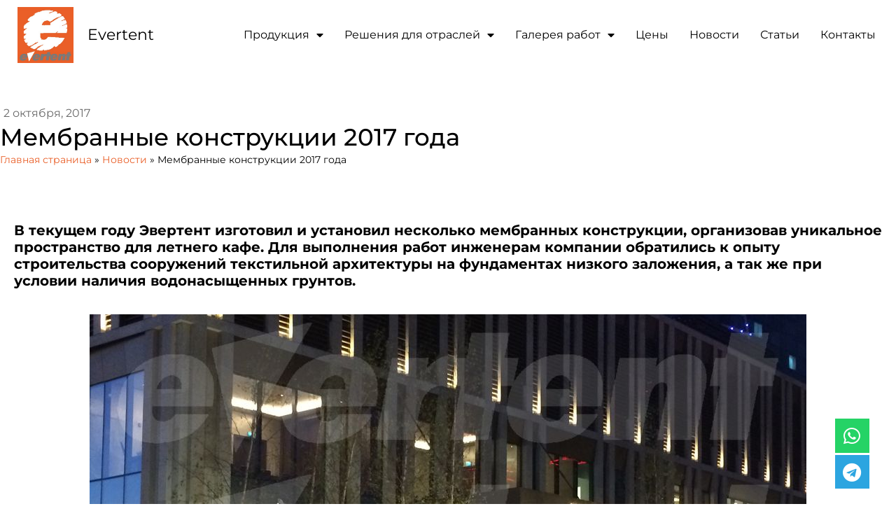

--- FILE ---
content_type: text/html; charset=UTF-8
request_url: https://evertent.ru/membrannye-konstrukczii-2017-goda/
body_size: 27659
content:
<!doctype html>
<html lang="ru-RU">
<head>
	<meta charset="UTF-8">
		<meta name="viewport" content="width=device-width, initial-scale=1">
	<link rel="profile" href="http://gmpg.org/xfn/11">
	<title>Мембранные конструкции 2017 года - Эвертент</title>
<meta name='robots' content='max-image-preview:large' />
	<style>img:is([sizes="auto" i], [sizes^="auto," i]) { contain-intrinsic-size: 3000px 1500px }</style>
	
<!-- This site is optimized with the Yoast SEO Premium plugin v13.2 - https://yoast.com/wordpress/plugins/seo/ -->
<meta name="description" content="Мембранные конструкции 2017 года. Статья от «Эвертент» – это компания, где Вы можете заказать и купить тентовые конструкции в Беларуси. Быстровозводимые тентовые ангары."/>
<meta name="robots" content="max-snippet:-1, max-image-preview:large, max-video-preview:-1"/>
<link rel="canonical" href="https://evertent.ru/membrannye-konstrukczii-2017-goda/" />
<meta property="og:locale" content="ru_RU" />
<meta property="og:type" content="article" />
<meta property="og:title" content="Мембранные конструкции 2017 года - Эвертент" />
<meta property="og:description" content="Мембранные конструкции 2017 года. Статья от «Эвертент» – это компания, где Вы можете заказать и купить тентовые конструкции в Беларуси. Быстровозводимые тентовые ангары." />
<meta property="og:url" content="https://evertent.ru/membrannye-konstrukczii-2017-goda/" />
<meta property="og:site_name" content="«Эвертент» – качественные тентовые конструкции в России" />
<meta property="article:section" content="Новости" />
<meta property="article:published_time" content="2017-10-02T15:16:24+00:00" />
<meta property="article:modified_time" content="2026-01-20T13:55:38+00:00" />
<meta property="og:updated_time" content="2026-01-20T13:55:38+00:00" />
<meta property="og:image" content="https://evertent.ru/wp-content/uploads/2020/02/membrannye-konstrukczii-2017-goda-3.jpg" />
<meta property="og:image:secure_url" content="https://evertent.ru/wp-content/uploads/2020/02/membrannye-konstrukczii-2017-goda-3.jpg" />
<meta property="og:image:width" content="1024" />
<meta property="og:image:height" content="768" />
<meta name="twitter:card" content="summary_large_image" />
<meta name="twitter:description" content="Мембранные конструкции 2017 года. Статья от «Эвертент» – это компания, где Вы можете заказать и купить тентовые конструкции в Беларуси. Быстровозводимые тентовые ангары." />
<meta name="twitter:title" content="Мембранные конструкции 2017 года - Эвертент" />
<meta name="twitter:image" content="https://evertent.ru/wp-content/uploads/2020/02/membrannye-konstrukczii-2017-goda-3.jpg" />
<script type='application/ld+json' class='yoast-schema-graph yoast-schema-graph--main'>{"@context":"https://schema.org","@graph":[{"@type":"WebSite","@id":"https://evertent.ru/#website","url":"https://evertent.ru/","name":"\u00ab\u042d\u0432\u0435\u0440\u0442\u0435\u043d\u0442\u00bb \u2013 \u043a\u0430\u0447\u0435\u0441\u0442\u0432\u0435\u043d\u043d\u044b\u0435 \u0442\u0435\u043d\u0442\u043e\u0432\u044b\u0435 \u043a\u043e\u043d\u0441\u0442\u0440\u0443\u043a\u0446\u0438\u0438 \u0432 \u0420\u043e\u0441\u0441\u0438\u0438","inLanguage":"ru-RU","potentialAction":{"@type":"SearchAction","target":"https://evertent.ru/?s={search_term_string}","query-input":"required name=search_term_string"}},{"@type":"ImageObject","@id":"https://evertent.ru/membrannye-konstrukczii-2017-goda/#primaryimage","inLanguage":"ru-RU","url":"https://evertent.ru/wp-content/uploads/2020/02/membrannye-konstrukczii-2017-goda-3.jpg","width":1024,"height":768},{"@type":"WebPage","@id":"https://evertent.ru/membrannye-konstrukczii-2017-goda/#webpage","url":"https://evertent.ru/membrannye-konstrukczii-2017-goda/","name":"\u041c\u0435\u043c\u0431\u0440\u0430\u043d\u043d\u044b\u0435 \u043a\u043e\u043d\u0441\u0442\u0440\u0443\u043a\u0446\u0438\u0438 2017 \u0433\u043e\u0434\u0430 - \u042d\u0432\u0435\u0440\u0442\u0435\u043d\u0442","isPartOf":{"@id":"https://evertent.ru/#website"},"inLanguage":"ru-RU","primaryImageOfPage":{"@id":"https://evertent.ru/membrannye-konstrukczii-2017-goda/#primaryimage"},"datePublished":"2017-10-02T15:16:24+00:00","dateModified":"2026-01-20T13:55:38+00:00","author":{"@id":"https://evertent.ru/#/schema/person/4aebe862d7507ea27a914e9f0d92c237"},"description":"\u041c\u0435\u043c\u0431\u0440\u0430\u043d\u043d\u044b\u0435 \u043a\u043e\u043d\u0441\u0442\u0440\u0443\u043a\u0446\u0438\u0438 2017 \u0433\u043e\u0434\u0430. \u0421\u0442\u0430\u0442\u044c\u044f \u043e\u0442 \u00ab\u042d\u0432\u0435\u0440\u0442\u0435\u043d\u0442\u00bb \u2013 \u044d\u0442\u043e \u043a\u043e\u043c\u043f\u0430\u043d\u0438\u044f, \u0433\u0434\u0435 \u0412\u044b \u043c\u043e\u0436\u0435\u0442\u0435 \u0437\u0430\u043a\u0430\u0437\u0430\u0442\u044c \u0438 \u043a\u0443\u043f\u0438\u0442\u044c \u0442\u0435\u043d\u0442\u043e\u0432\u044b\u0435 \u043a\u043e\u043d\u0441\u0442\u0440\u0443\u043a\u0446\u0438\u0438 \u0432 \u0411\u0435\u043b\u0430\u0440\u0443\u0441\u0438. \u0411\u044b\u0441\u0442\u0440\u043e\u0432\u043e\u0437\u0432\u043e\u0434\u0438\u043c\u044b\u0435 \u0442\u0435\u043d\u0442\u043e\u0432\u044b\u0435 \u0430\u043d\u0433\u0430\u0440\u044b.","breadcrumb":{"@id":"https://evertent.ru/membrannye-konstrukczii-2017-goda/#breadcrumb"}},{"@type":"BreadcrumbList","@id":"https://evertent.ru/membrannye-konstrukczii-2017-goda/#breadcrumb","itemListElement":[{"@type":"ListItem","position":1,"item":{"@type":"WebPage","@id":"https://evertent.ru/","url":"https://evertent.ru/","name":"\u0413\u043b\u0430\u0432\u043d\u0430\u044f \u0441\u0442\u0440\u0430\u043d\u0438\u0446\u0430"}},{"@type":"ListItem","position":2,"item":{"@type":"WebPage","@id":"https://evertent.ru/category/novosti/","url":"https://evertent.ru/category/novosti/","name":"\u041d\u043e\u0432\u043e\u0441\u0442\u0438"}},{"@type":"ListItem","position":3,"item":{"@type":"WebPage","@id":"https://evertent.ru/membrannye-konstrukczii-2017-goda/","url":"https://evertent.ru/membrannye-konstrukczii-2017-goda/","name":"\u041c\u0435\u043c\u0431\u0440\u0430\u043d\u043d\u044b\u0435 \u043a\u043e\u043d\u0441\u0442\u0440\u0443\u043a\u0446\u0438\u0438 2017 \u0433\u043e\u0434\u0430"}}]},{"@type":["Person"],"@id":"https://evertent.ru/#/schema/person/4aebe862d7507ea27a914e9f0d92c237","name":"Tanya","image":{"@type":"ImageObject","@id":"https://evertent.ru/#authorlogo","inLanguage":"ru-RU","url":"https://secure.gravatar.com/avatar/2ec3bc46d660ae2232430d60ed8aada464bd064b4fb793395bae6047282846ff?s=96&d=mm&r=g","caption":"Tanya"},"sameAs":[]}]}</script>
<!-- / Yoast SEO Premium plugin. -->

<link rel='dns-prefetch' href='//api-maps.yandex.ru' />
<link rel='preconnect' href='//api-maps.yandex.ru' />
<link rel="alternate" type="application/rss+xml" title="«Эвертент» – качественные тентовые конструкции в России &raquo; Лента" href="https://evertent.ru/feed/" />
<link rel="alternate" type="application/rss+xml" title="«Эвертент» – качественные тентовые конструкции в России &raquo; Лента комментариев" href="https://evertent.ru/comments/feed/" />
<link rel="alternate" type="application/rss+xml" title="«Эвертент» – качественные тентовые конструкции в России &raquo; Лента комментариев к &laquo;Мембранные конструкции 2017 года&raquo;" href="https://evertent.ru/membrannye-konstrukczii-2017-goda/feed/" />
<script type="text/javascript">
/* <![CDATA[ */
window._wpemojiSettings = {"baseUrl":"https:\/\/s.w.org\/images\/core\/emoji\/16.0.1\/72x72\/","ext":".png","svgUrl":"https:\/\/s.w.org\/images\/core\/emoji\/16.0.1\/svg\/","svgExt":".svg","source":{"concatemoji":"https:\/\/evertent.ru\/wp-includes\/js\/wp-emoji-release.min.js?ver=6.8.3"}};
/*! This file is auto-generated */
!function(s,n){var o,i,e;function c(e){try{var t={supportTests:e,timestamp:(new Date).valueOf()};sessionStorage.setItem(o,JSON.stringify(t))}catch(e){}}function p(e,t,n){e.clearRect(0,0,e.canvas.width,e.canvas.height),e.fillText(t,0,0);var t=new Uint32Array(e.getImageData(0,0,e.canvas.width,e.canvas.height).data),a=(e.clearRect(0,0,e.canvas.width,e.canvas.height),e.fillText(n,0,0),new Uint32Array(e.getImageData(0,0,e.canvas.width,e.canvas.height).data));return t.every(function(e,t){return e===a[t]})}function u(e,t){e.clearRect(0,0,e.canvas.width,e.canvas.height),e.fillText(t,0,0);for(var n=e.getImageData(16,16,1,1),a=0;a<n.data.length;a++)if(0!==n.data[a])return!1;return!0}function f(e,t,n,a){switch(t){case"flag":return n(e,"\ud83c\udff3\ufe0f\u200d\u26a7\ufe0f","\ud83c\udff3\ufe0f\u200b\u26a7\ufe0f")?!1:!n(e,"\ud83c\udde8\ud83c\uddf6","\ud83c\udde8\u200b\ud83c\uddf6")&&!n(e,"\ud83c\udff4\udb40\udc67\udb40\udc62\udb40\udc65\udb40\udc6e\udb40\udc67\udb40\udc7f","\ud83c\udff4\u200b\udb40\udc67\u200b\udb40\udc62\u200b\udb40\udc65\u200b\udb40\udc6e\u200b\udb40\udc67\u200b\udb40\udc7f");case"emoji":return!a(e,"\ud83e\udedf")}return!1}function g(e,t,n,a){var r="undefined"!=typeof WorkerGlobalScope&&self instanceof WorkerGlobalScope?new OffscreenCanvas(300,150):s.createElement("canvas"),o=r.getContext("2d",{willReadFrequently:!0}),i=(o.textBaseline="top",o.font="600 32px Arial",{});return e.forEach(function(e){i[e]=t(o,e,n,a)}),i}function t(e){var t=s.createElement("script");t.src=e,t.defer=!0,s.head.appendChild(t)}"undefined"!=typeof Promise&&(o="wpEmojiSettingsSupports",i=["flag","emoji"],n.supports={everything:!0,everythingExceptFlag:!0},e=new Promise(function(e){s.addEventListener("DOMContentLoaded",e,{once:!0})}),new Promise(function(t){var n=function(){try{var e=JSON.parse(sessionStorage.getItem(o));if("object"==typeof e&&"number"==typeof e.timestamp&&(new Date).valueOf()<e.timestamp+604800&&"object"==typeof e.supportTests)return e.supportTests}catch(e){}return null}();if(!n){if("undefined"!=typeof Worker&&"undefined"!=typeof OffscreenCanvas&&"undefined"!=typeof URL&&URL.createObjectURL&&"undefined"!=typeof Blob)try{var e="postMessage("+g.toString()+"("+[JSON.stringify(i),f.toString(),p.toString(),u.toString()].join(",")+"));",a=new Blob([e],{type:"text/javascript"}),r=new Worker(URL.createObjectURL(a),{name:"wpTestEmojiSupports"});return void(r.onmessage=function(e){c(n=e.data),r.terminate(),t(n)})}catch(e){}c(n=g(i,f,p,u))}t(n)}).then(function(e){for(var t in e)n.supports[t]=e[t],n.supports.everything=n.supports.everything&&n.supports[t],"flag"!==t&&(n.supports.everythingExceptFlag=n.supports.everythingExceptFlag&&n.supports[t]);n.supports.everythingExceptFlag=n.supports.everythingExceptFlag&&!n.supports.flag,n.DOMReady=!1,n.readyCallback=function(){n.DOMReady=!0}}).then(function(){return e}).then(function(){var e;n.supports.everything||(n.readyCallback(),(e=n.source||{}).concatemoji?t(e.concatemoji):e.wpemoji&&e.twemoji&&(t(e.twemoji),t(e.wpemoji)))}))}((window,document),window._wpemojiSettings);
/* ]]> */
</script>
<link rel='stylesheet' id='bdt-uikit-css' href='https://evertent.ru/wp-content/plugins/bdthemes-element-pack/assets/css/bdt-uikit.css?ver=3.13.1' type='text/css' media='all' />
<link rel='stylesheet' id='ep-helper-css' href='https://evertent.ru/wp-content/plugins/bdthemes-element-pack/assets/css/ep-helper.css?ver=6.0.11' type='text/css' media='all' />
<style id='wp-emoji-styles-inline-css' type='text/css'>

	img.wp-smiley, img.emoji {
		display: inline !important;
		border: none !important;
		box-shadow: none !important;
		height: 1em !important;
		width: 1em !important;
		margin: 0 0.07em !important;
		vertical-align: -0.1em !important;
		background: none !important;
		padding: 0 !important;
	}
</style>
<style id='classic-theme-styles-inline-css' type='text/css'>
/*! This file is auto-generated */
.wp-block-button__link{color:#fff;background-color:#32373c;border-radius:9999px;box-shadow:none;text-decoration:none;padding:calc(.667em + 2px) calc(1.333em + 2px);font-size:1.125em}.wp-block-file__button{background:#32373c;color:#fff;text-decoration:none}
</style>
<link rel='stylesheet' id='jet-engine-frontend-css' href='https://evertent.ru/wp-content/plugins/jet-engine/assets/css/frontend.css?ver=3.7.2' type='text/css' media='all' />
<style id='global-styles-inline-css' type='text/css'>
:root{--wp--preset--aspect-ratio--square: 1;--wp--preset--aspect-ratio--4-3: 4/3;--wp--preset--aspect-ratio--3-4: 3/4;--wp--preset--aspect-ratio--3-2: 3/2;--wp--preset--aspect-ratio--2-3: 2/3;--wp--preset--aspect-ratio--16-9: 16/9;--wp--preset--aspect-ratio--9-16: 9/16;--wp--preset--color--black: #000000;--wp--preset--color--cyan-bluish-gray: #abb8c3;--wp--preset--color--white: #ffffff;--wp--preset--color--pale-pink: #f78da7;--wp--preset--color--vivid-red: #cf2e2e;--wp--preset--color--luminous-vivid-orange: #ff6900;--wp--preset--color--luminous-vivid-amber: #fcb900;--wp--preset--color--light-green-cyan: #7bdcb5;--wp--preset--color--vivid-green-cyan: #00d084;--wp--preset--color--pale-cyan-blue: #8ed1fc;--wp--preset--color--vivid-cyan-blue: #0693e3;--wp--preset--color--vivid-purple: #9b51e0;--wp--preset--gradient--vivid-cyan-blue-to-vivid-purple: linear-gradient(135deg,rgba(6,147,227,1) 0%,rgb(155,81,224) 100%);--wp--preset--gradient--light-green-cyan-to-vivid-green-cyan: linear-gradient(135deg,rgb(122,220,180) 0%,rgb(0,208,130) 100%);--wp--preset--gradient--luminous-vivid-amber-to-luminous-vivid-orange: linear-gradient(135deg,rgba(252,185,0,1) 0%,rgba(255,105,0,1) 100%);--wp--preset--gradient--luminous-vivid-orange-to-vivid-red: linear-gradient(135deg,rgba(255,105,0,1) 0%,rgb(207,46,46) 100%);--wp--preset--gradient--very-light-gray-to-cyan-bluish-gray: linear-gradient(135deg,rgb(238,238,238) 0%,rgb(169,184,195) 100%);--wp--preset--gradient--cool-to-warm-spectrum: linear-gradient(135deg,rgb(74,234,220) 0%,rgb(151,120,209) 20%,rgb(207,42,186) 40%,rgb(238,44,130) 60%,rgb(251,105,98) 80%,rgb(254,248,76) 100%);--wp--preset--gradient--blush-light-purple: linear-gradient(135deg,rgb(255,206,236) 0%,rgb(152,150,240) 100%);--wp--preset--gradient--blush-bordeaux: linear-gradient(135deg,rgb(254,205,165) 0%,rgb(254,45,45) 50%,rgb(107,0,62) 100%);--wp--preset--gradient--luminous-dusk: linear-gradient(135deg,rgb(255,203,112) 0%,rgb(199,81,192) 50%,rgb(65,88,208) 100%);--wp--preset--gradient--pale-ocean: linear-gradient(135deg,rgb(255,245,203) 0%,rgb(182,227,212) 50%,rgb(51,167,181) 100%);--wp--preset--gradient--electric-grass: linear-gradient(135deg,rgb(202,248,128) 0%,rgb(113,206,126) 100%);--wp--preset--gradient--midnight: linear-gradient(135deg,rgb(2,3,129) 0%,rgb(40,116,252) 100%);--wp--preset--font-size--small: 13px;--wp--preset--font-size--medium: 20px;--wp--preset--font-size--large: 36px;--wp--preset--font-size--x-large: 42px;--wp--preset--spacing--20: 0.44rem;--wp--preset--spacing--30: 0.67rem;--wp--preset--spacing--40: 1rem;--wp--preset--spacing--50: 1.5rem;--wp--preset--spacing--60: 2.25rem;--wp--preset--spacing--70: 3.38rem;--wp--preset--spacing--80: 5.06rem;--wp--preset--shadow--natural: 6px 6px 9px rgba(0, 0, 0, 0.2);--wp--preset--shadow--deep: 12px 12px 50px rgba(0, 0, 0, 0.4);--wp--preset--shadow--sharp: 6px 6px 0px rgba(0, 0, 0, 0.2);--wp--preset--shadow--outlined: 6px 6px 0px -3px rgba(255, 255, 255, 1), 6px 6px rgba(0, 0, 0, 1);--wp--preset--shadow--crisp: 6px 6px 0px rgba(0, 0, 0, 1);}:where(.is-layout-flex){gap: 0.5em;}:where(.is-layout-grid){gap: 0.5em;}body .is-layout-flex{display: flex;}.is-layout-flex{flex-wrap: wrap;align-items: center;}.is-layout-flex > :is(*, div){margin: 0;}body .is-layout-grid{display: grid;}.is-layout-grid > :is(*, div){margin: 0;}:where(.wp-block-columns.is-layout-flex){gap: 2em;}:where(.wp-block-columns.is-layout-grid){gap: 2em;}:where(.wp-block-post-template.is-layout-flex){gap: 1.25em;}:where(.wp-block-post-template.is-layout-grid){gap: 1.25em;}.has-black-color{color: var(--wp--preset--color--black) !important;}.has-cyan-bluish-gray-color{color: var(--wp--preset--color--cyan-bluish-gray) !important;}.has-white-color{color: var(--wp--preset--color--white) !important;}.has-pale-pink-color{color: var(--wp--preset--color--pale-pink) !important;}.has-vivid-red-color{color: var(--wp--preset--color--vivid-red) !important;}.has-luminous-vivid-orange-color{color: var(--wp--preset--color--luminous-vivid-orange) !important;}.has-luminous-vivid-amber-color{color: var(--wp--preset--color--luminous-vivid-amber) !important;}.has-light-green-cyan-color{color: var(--wp--preset--color--light-green-cyan) !important;}.has-vivid-green-cyan-color{color: var(--wp--preset--color--vivid-green-cyan) !important;}.has-pale-cyan-blue-color{color: var(--wp--preset--color--pale-cyan-blue) !important;}.has-vivid-cyan-blue-color{color: var(--wp--preset--color--vivid-cyan-blue) !important;}.has-vivid-purple-color{color: var(--wp--preset--color--vivid-purple) !important;}.has-black-background-color{background-color: var(--wp--preset--color--black) !important;}.has-cyan-bluish-gray-background-color{background-color: var(--wp--preset--color--cyan-bluish-gray) !important;}.has-white-background-color{background-color: var(--wp--preset--color--white) !important;}.has-pale-pink-background-color{background-color: var(--wp--preset--color--pale-pink) !important;}.has-vivid-red-background-color{background-color: var(--wp--preset--color--vivid-red) !important;}.has-luminous-vivid-orange-background-color{background-color: var(--wp--preset--color--luminous-vivid-orange) !important;}.has-luminous-vivid-amber-background-color{background-color: var(--wp--preset--color--luminous-vivid-amber) !important;}.has-light-green-cyan-background-color{background-color: var(--wp--preset--color--light-green-cyan) !important;}.has-vivid-green-cyan-background-color{background-color: var(--wp--preset--color--vivid-green-cyan) !important;}.has-pale-cyan-blue-background-color{background-color: var(--wp--preset--color--pale-cyan-blue) !important;}.has-vivid-cyan-blue-background-color{background-color: var(--wp--preset--color--vivid-cyan-blue) !important;}.has-vivid-purple-background-color{background-color: var(--wp--preset--color--vivid-purple) !important;}.has-black-border-color{border-color: var(--wp--preset--color--black) !important;}.has-cyan-bluish-gray-border-color{border-color: var(--wp--preset--color--cyan-bluish-gray) !important;}.has-white-border-color{border-color: var(--wp--preset--color--white) !important;}.has-pale-pink-border-color{border-color: var(--wp--preset--color--pale-pink) !important;}.has-vivid-red-border-color{border-color: var(--wp--preset--color--vivid-red) !important;}.has-luminous-vivid-orange-border-color{border-color: var(--wp--preset--color--luminous-vivid-orange) !important;}.has-luminous-vivid-amber-border-color{border-color: var(--wp--preset--color--luminous-vivid-amber) !important;}.has-light-green-cyan-border-color{border-color: var(--wp--preset--color--light-green-cyan) !important;}.has-vivid-green-cyan-border-color{border-color: var(--wp--preset--color--vivid-green-cyan) !important;}.has-pale-cyan-blue-border-color{border-color: var(--wp--preset--color--pale-cyan-blue) !important;}.has-vivid-cyan-blue-border-color{border-color: var(--wp--preset--color--vivid-cyan-blue) !important;}.has-vivid-purple-border-color{border-color: var(--wp--preset--color--vivid-purple) !important;}.has-vivid-cyan-blue-to-vivid-purple-gradient-background{background: var(--wp--preset--gradient--vivid-cyan-blue-to-vivid-purple) !important;}.has-light-green-cyan-to-vivid-green-cyan-gradient-background{background: var(--wp--preset--gradient--light-green-cyan-to-vivid-green-cyan) !important;}.has-luminous-vivid-amber-to-luminous-vivid-orange-gradient-background{background: var(--wp--preset--gradient--luminous-vivid-amber-to-luminous-vivid-orange) !important;}.has-luminous-vivid-orange-to-vivid-red-gradient-background{background: var(--wp--preset--gradient--luminous-vivid-orange-to-vivid-red) !important;}.has-very-light-gray-to-cyan-bluish-gray-gradient-background{background: var(--wp--preset--gradient--very-light-gray-to-cyan-bluish-gray) !important;}.has-cool-to-warm-spectrum-gradient-background{background: var(--wp--preset--gradient--cool-to-warm-spectrum) !important;}.has-blush-light-purple-gradient-background{background: var(--wp--preset--gradient--blush-light-purple) !important;}.has-blush-bordeaux-gradient-background{background: var(--wp--preset--gradient--blush-bordeaux) !important;}.has-luminous-dusk-gradient-background{background: var(--wp--preset--gradient--luminous-dusk) !important;}.has-pale-ocean-gradient-background{background: var(--wp--preset--gradient--pale-ocean) !important;}.has-electric-grass-gradient-background{background: var(--wp--preset--gradient--electric-grass) !important;}.has-midnight-gradient-background{background: var(--wp--preset--gradient--midnight) !important;}.has-small-font-size{font-size: var(--wp--preset--font-size--small) !important;}.has-medium-font-size{font-size: var(--wp--preset--font-size--medium) !important;}.has-large-font-size{font-size: var(--wp--preset--font-size--large) !important;}.has-x-large-font-size{font-size: var(--wp--preset--font-size--x-large) !important;}
:where(.wp-block-post-template.is-layout-flex){gap: 1.25em;}:where(.wp-block-post-template.is-layout-grid){gap: 1.25em;}
:where(.wp-block-columns.is-layout-flex){gap: 2em;}:where(.wp-block-columns.is-layout-grid){gap: 2em;}
:root :where(.wp-block-pullquote){font-size: 1.5em;line-height: 1.6;}
</style>
<link rel='stylesheet' id='hello-elementor-css' href='https://evertent.ru/wp-content/themes/hello-elementor/style.min.css?ver=2.3.1' type='text/css' media='all' />
<link rel='stylesheet' id='hello-elementor-theme-style-css' href='https://evertent.ru/wp-content/themes/hello-elementor/theme.min.css?ver=2.3.1' type='text/css' media='all' />
<link rel='stylesheet' id='elementor-frontend-css' href='https://evertent.ru/wp-content/plugins/elementor/assets/css/frontend.min.css?ver=3.32.4' type='text/css' media='all' />
<link rel='stylesheet' id='widget-image-css' href='https://evertent.ru/wp-content/plugins/elementor/assets/css/widget-image.min.css?ver=3.32.4' type='text/css' media='all' />
<link rel='stylesheet' id='widget-heading-css' href='https://evertent.ru/wp-content/plugins/elementor/assets/css/widget-heading.min.css?ver=3.32.4' type='text/css' media='all' />
<link rel='stylesheet' id='widget-nav-menu-css' href='https://evertent.ru/wp-content/plugins/elementor-pro/assets/css/widget-nav-menu.min.css?ver=3.31.0' type='text/css' media='all' />
<link rel='stylesheet' id='e-sticky-css' href='https://evertent.ru/wp-content/plugins/elementor-pro/assets/css/modules/sticky.min.css?ver=3.31.0' type='text/css' media='all' />
<link rel='stylesheet' id='widget-divider-css' href='https://evertent.ru/wp-content/plugins/elementor/assets/css/widget-divider.min.css?ver=3.32.4' type='text/css' media='all' />
<link rel='stylesheet' id='widget-social-icons-css' href='https://evertent.ru/wp-content/plugins/elementor/assets/css/widget-social-icons.min.css?ver=3.32.4' type='text/css' media='all' />
<link rel='stylesheet' id='e-apple-webkit-css' href='https://evertent.ru/wp-content/plugins/elementor/assets/css/conditionals/apple-webkit.min.css?ver=3.32.4' type='text/css' media='all' />
<link rel='stylesheet' id='widget-icon-list-css' href='https://evertent.ru/wp-content/plugins/elementor/assets/css/widget-icon-list.min.css?ver=3.32.4' type='text/css' media='all' />
<link rel='stylesheet' id='widget-post-info-css' href='https://evertent.ru/wp-content/plugins/elementor-pro/assets/css/widget-post-info.min.css?ver=3.31.0' type='text/css' media='all' />
<link rel='stylesheet' id='elementor-icons-shared-0-css' href='https://evertent.ru/wp-content/plugins/elementor/assets/lib/font-awesome/css/fontawesome.min.css?ver=5.15.3' type='text/css' media='all' />
<link rel='stylesheet' id='elementor-icons-fa-regular-css' href='https://evertent.ru/wp-content/plugins/elementor/assets/lib/font-awesome/css/regular.min.css?ver=5.15.3' type='text/css' media='all' />
<link rel='stylesheet' id='elementor-icons-fa-solid-css' href='https://evertent.ru/wp-content/plugins/elementor/assets/lib/font-awesome/css/solid.min.css?ver=5.15.3' type='text/css' media='all' />
<link rel='stylesheet' id='widget-breadcrumbs-css' href='https://evertent.ru/wp-content/plugins/elementor-pro/assets/css/widget-breadcrumbs.min.css?ver=3.31.0' type='text/css' media='all' />
<link rel='stylesheet' id='widget-posts-css' href='https://evertent.ru/wp-content/plugins/elementor-pro/assets/css/widget-posts.min.css?ver=3.31.0' type='text/css' media='all' />
<link rel='stylesheet' id='elementor-icons-css' href='https://evertent.ru/wp-content/plugins/elementor/assets/lib/eicons/css/elementor-icons.min.css?ver=5.44.0' type='text/css' media='all' />
<link rel='stylesheet' id='elementor-post-1556-css' href='https://evertent.ru/wp-content/uploads/elementor/css/post-1556.css?ver=1768907285' type='text/css' media='all' />
<link rel='stylesheet' id='mihdan-elementor-yandex-maps-css' href='https://evertent.ru/wp-content/plugins/mihdan-elementor-yandex-maps/frontend/css/mihdan-elementor-yandex-maps.css?ver=1760691049' type='text/css' media='all' />
<link rel='stylesheet' id='ep-styles-css' href='https://evertent.ru/wp-content/plugins/bdthemes-element-pack/assets/css/ep-styles.css?ver=6.0.11' type='text/css' media='all' />
<link rel='stylesheet' id='font-awesome-5-all-css' href='https://evertent.ru/wp-content/plugins/elementor/assets/lib/font-awesome/css/all.min.css?ver=3.32.4' type='text/css' media='all' />
<link rel='stylesheet' id='font-awesome-4-shim-css' href='https://evertent.ru/wp-content/plugins/elementor/assets/lib/font-awesome/css/v4-shims.min.css?ver=3.32.4' type='text/css' media='all' />
<link rel='stylesheet' id='elementor-post-437-css' href='https://evertent.ru/wp-content/uploads/elementor/css/post-437.css?ver=1769297461' type='text/css' media='all' />
<link rel='stylesheet' id='elementor-post-15-css' href='https://evertent.ru/wp-content/uploads/elementor/css/post-15.css?ver=1768907285' type='text/css' media='all' />
<link rel='stylesheet' id='elementor-post-84-css' href='https://evertent.ru/wp-content/uploads/elementor/css/post-84.css?ver=1768907756' type='text/css' media='all' />
<link rel='stylesheet' id='elementor-post-159-css' href='https://evertent.ru/wp-content/uploads/elementor/css/post-159.css?ver=1768910907' type='text/css' media='all' />
<link rel='stylesheet' id='elementor-gf-local-roboto-css' href='https://evertent.ru/wp-content/uploads/elementor/google-fonts/css/roboto.css?ver=1758181866' type='text/css' media='all' />
<link rel='stylesheet' id='elementor-gf-local-robotoslab-css' href='https://evertent.ru/wp-content/uploads/elementor/google-fonts/css/robotoslab.css?ver=1758181925' type='text/css' media='all' />
<link rel='stylesheet' id='elementor-gf-local-montserrat-css' href='https://evertent.ru/wp-content/uploads/elementor/google-fonts/css/montserrat.css?ver=1758181945' type='text/css' media='all' />
<link rel='stylesheet' id='elementor-icons-fa-brands-css' href='https://evertent.ru/wp-content/plugins/elementor/assets/lib/font-awesome/css/brands.min.css?ver=5.15.3' type='text/css' media='all' />
<script type="text/javascript" src="https://evertent.ru/wp-includes/js/jquery/jquery.min.js?ver=3.7.1" id="jquery-core-js"></script>
<script type="text/javascript" src="https://evertent.ru/wp-includes/js/jquery/jquery-migrate.min.js?ver=3.4.1" id="jquery-migrate-js"></script>
<script type="text/javascript" src="https://evertent.ru/wp-content/plugins/elementor/assets/lib/font-awesome/js/v4-shims.min.js?ver=3.32.4" id="font-awesome-4-shim-js"></script>
<link rel="https://api.w.org/" href="https://evertent.ru/wp-json/" /><link rel="alternate" title="JSON" type="application/json" href="https://evertent.ru/wp-json/wp/v2/posts/437" /><link rel="EditURI" type="application/rsd+xml" title="RSD" href="https://evertent.ru/xmlrpc.php?rsd" />
<meta name="generator" content="WordPress 6.8.3" />
<link rel='shortlink' href='https://evertent.ru/?p=437' />
<link rel="alternate" title="oEmbed (JSON)" type="application/json+oembed" href="https://evertent.ru/wp-json/oembed/1.0/embed?url=https%3A%2F%2Fevertent.ru%2Fmembrannye-konstrukczii-2017-goda%2F" />
<link rel="alternate" title="oEmbed (XML)" type="text/xml+oembed" href="https://evertent.ru/wp-json/oembed/1.0/embed?url=https%3A%2F%2Fevertent.ru%2Fmembrannye-konstrukczii-2017-goda%2F&#038;format=xml" />
<meta name="generator" content="Elementor 3.32.4; features: additional_custom_breakpoints; settings: css_print_method-external, google_font-enabled, font_display-auto">
			<style>
				.e-con.e-parent:nth-of-type(n+4):not(.e-lazyloaded):not(.e-no-lazyload),
				.e-con.e-parent:nth-of-type(n+4):not(.e-lazyloaded):not(.e-no-lazyload) * {
					background-image: none !important;
				}
				@media screen and (max-height: 1024px) {
					.e-con.e-parent:nth-of-type(n+3):not(.e-lazyloaded):not(.e-no-lazyload),
					.e-con.e-parent:nth-of-type(n+3):not(.e-lazyloaded):not(.e-no-lazyload) * {
						background-image: none !important;
					}
				}
				@media screen and (max-height: 640px) {
					.e-con.e-parent:nth-of-type(n+2):not(.e-lazyloaded):not(.e-no-lazyload),
					.e-con.e-parent:nth-of-type(n+2):not(.e-lazyloaded):not(.e-no-lazyload) * {
						background-image: none !important;
					}
				}
			</style>
					<style type="text/css" id="wp-custom-css">
			.elementor-widget .elementor-icon-list-item, .elementor-widget .elementor-icon-list-item a {
	align-items: normal;
}
.elementor-widget.elementor-widget-icon-list .elementor-icon-list-icon {
	padding-top:7px;
}		</style>
		</head>
<body class="wp-singular post-template-default single single-post postid-437 single-format-standard wp-theme-hello-elementor elementor-default elementor-kit-1556 elementor-page elementor-page-437 elementor-page-159">

		<header data-elementor-type="header" data-elementor-id="15" class="elementor elementor-15 elementor-location-header" data-elementor-post-type="elementor_library">
					<section class="elementor-section elementor-top-section elementor-element elementor-element-61c25fa elementor-hidden-phone elementor-section-full_width elementor-section-height-default elementor-section-height-default" data-id="61c25fa" data-element_type="section" data-settings="{&quot;background_background&quot;:&quot;classic&quot;}">
						<div class="elementor-container elementor-column-gap-default">
					<div class="elementor-column elementor-col-33 elementor-top-column elementor-element elementor-element-7730a89" data-id="7730a89" data-element_type="column">
			<div class="elementor-widget-wrap elementor-element-populated">
						<div class="elementor-element elementor-element-77fbf6c elementor-widget elementor-widget-image" data-id="77fbf6c" data-element_type="widget" data-widget_type="image.default">
				<div class="elementor-widget-container">
																<a href="https://evertent.ru">
							<img loading="lazy" width="300" height="300" src="https://evertent.ru/wp-content/uploads/2019/11/logo.jpg" class="attachment-full size-full wp-image-98" alt="" srcset="https://evertent.ru/wp-content/uploads/2019/11/logo.jpg 300w, https://evertent.ru/wp-content/uploads/2019/11/logo-150x150.jpg 150w" sizes="(max-width: 300px) 100vw, 300px" />								</a>
															</div>
				</div>
					</div>
		</div>
				<div class="elementor-column elementor-col-33 elementor-top-column elementor-element elementor-element-8d1f791" data-id="8d1f791" data-element_type="column">
			<div class="elementor-widget-wrap elementor-element-populated">
						<div class="elementor-element elementor-element-ebf0522 elementor-widget elementor-widget-heading" data-id="ebf0522" data-element_type="widget" data-widget_type="heading.default">
				<div class="elementor-widget-container">
					<p class="elementor-heading-title elementor-size-default">Evertent</p>				</div>
				</div>
					</div>
		</div>
				<div class="elementor-column elementor-col-33 elementor-top-column elementor-element elementor-element-2dc2889" data-id="2dc2889" data-element_type="column">
			<div class="elementor-widget-wrap elementor-element-populated">
						<div class="elementor-element elementor-element-73b9f16 elementor-nav-menu__align-end elementor-nav-menu--dropdown-none elementor-widget elementor-widget-nav-menu" data-id="73b9f16" data-element_type="widget" data-settings="{&quot;layout&quot;:&quot;horizontal&quot;,&quot;submenu_icon&quot;:{&quot;value&quot;:&quot;&lt;i class=\&quot;fas fa-caret-down\&quot;&gt;&lt;\/i&gt;&quot;,&quot;library&quot;:&quot;fa-solid&quot;}}" data-widget_type="nav-menu.default">
				<div class="elementor-widget-container">
								<nav aria-label="Menu" class="elementor-nav-menu--main elementor-nav-menu__container elementor-nav-menu--layout-horizontal e--pointer-none">
				<ul id="menu-1-73b9f16" class="elementor-nav-menu"><li class="menu-item menu-item-type-custom menu-item-object-custom menu-item-has-children menu-item-103"><a class="elementor-item">Продукция</a>
<ul class="sub-menu elementor-nav-menu--dropdown">
	<li class="menu-item menu-item-type-post_type menu-item-object-page menu-item-883"><a href="https://evertent.ru/tentovye-angary/" class="elementor-sub-item">Тентовые ангары</a></li>
	<li class="menu-item menu-item-type-post_type menu-item-object-page menu-item-879"><a href="https://evertent.ru/letnie-verandy-kafe/" class="elementor-sub-item">Летние веранды и кафе</a></li>
	<li class="menu-item menu-item-type-post_type menu-item-object-page menu-item-8661"><a href="https://evertent.ru/pergoly/" class="elementor-sub-item">Перголы</a></li>
	<li class="menu-item menu-item-type-post_type menu-item-object-page menu-item-12797"><a href="https://evertent.ru/zonty/" class="elementor-sub-item">Зонты</a></li>
	<li class="menu-item menu-item-type-post_type menu-item-object-page menu-item-1483"><a href="https://evertent.ru/bezramnoe-osteklenie/" class="elementor-sub-item">Безрамное остекление</a></li>
	<li class="menu-item menu-item-type-post_type menu-item-object-page menu-item-880"><a href="https://evertent.ru/membrannye-konstrukczii/" class="elementor-sub-item">Мембранные конструкции</a></li>
	<li class="menu-item menu-item-type-post_type menu-item-object-page menu-item-884"><a href="https://evertent.ru/tents/" class="elementor-sub-item">Тенты/Шторы</a></li>
</ul>
</li>
<li class="menu-item menu-item-type-custom menu-item-object-custom menu-item-has-children menu-item-4842"><a class="elementor-item">Решения для отраслей</a>
<ul class="sub-menu elementor-nav-menu--dropdown">
	<li class="menu-item menu-item-type-custom menu-item-object-custom menu-item-has-children menu-item-7394"><a class="elementor-sub-item">Типы ангаров</a>
	<ul class="sub-menu elementor-nav-menu--dropdown">
		<li class="menu-item menu-item-type-post_type menu-item-object-page menu-item-8597"><a href="https://evertent.ru/tentovye-angary/bystrovozvodimye-tentovye-angary/" class="elementor-sub-item">Быстровозводимые ангары</a></li>
		<li class="menu-item menu-item-type-post_type menu-item-object-page menu-item-7397"><a href="https://evertent.ru/tentovye-angary/teplye-angary/" class="elementor-sub-item">Теплые ангары</a></li>
		<li class="menu-item menu-item-type-post_type menu-item-object-page menu-item-7396"><a href="https://evertent.ru/tentovye-angary/vozduhoopornye-sooruzheniya/" class="elementor-sub-item">Воздухоопорные сооружения</a></li>
		<li class="menu-item menu-item-type-post_type menu-item-object-page menu-item-11572"><a href="https://evertent.ru/tentovye-angary/angary-iz-metallokonstrukczij/" class="elementor-sub-item">Ангары из металлоконструкций</a></li>
		<li class="menu-item menu-item-type-post_type menu-item-object-page menu-item-11561"><a href="https://evertent.ru/tentovye-angary/karkasnye-angary/" class="elementor-sub-item">Каркасные ангары</a></li>
		<li class="menu-item menu-item-type-post_type menu-item-object-page menu-item-11995"><a href="https://evertent.ru/sborno-razbornye-angary/" class="elementor-sub-item">Сборно-разборные ангары</a></li>
		<li class="menu-item menu-item-type-post_type menu-item-object-page menu-item-7398"><a href="https://evertent.ru/tentovye-angary/angary-arochnye/" class="elementor-sub-item">Арочные ангары</a></li>
		<li class="menu-item menu-item-type-post_type menu-item-object-page menu-item-13731"><a href="https://evertent.ru/kupit-tent/" class="elementor-sub-item">Купить тент</a></li>
	</ul>
</li>
	<li class="menu-item menu-item-type-post_type menu-item-object-page menu-item-has-children menu-item-5569"><a href="https://evertent.ru/tentovye-angary/promyshlennost-i-proizvodstvo/" class="elementor-sub-item">Промышленность и производство</a>
	<ul class="sub-menu elementor-nav-menu--dropdown">
		<li class="menu-item menu-item-type-post_type menu-item-object-page menu-item-14084"><a href="https://evertent.ru/tentovye-angary/sklad-dlya-hraneniya-i-logistiki/" class="elementor-sub-item">Склад для хранения и логистики</a></li>
		<li class="menu-item menu-item-type-post_type menu-item-object-page menu-item-11580"><a href="https://evertent.ru/tentovye-angary/promyshlennost-i-proizvodstvo/angar-pod-proizvodstvo/" class="elementor-sub-item">Ангар под производство</a></li>
		<li class="menu-item menu-item-type-post_type menu-item-object-page menu-item-11559"><a href="https://evertent.ru/tentovye-angary/promyshlennost-i-proizvodstvo/angar-dlya-czeha/" class="elementor-sub-item">Ангар для цеха</a></li>
		<li class="menu-item menu-item-type-post_type menu-item-object-page menu-item-4958"><a href="https://evertent.ru/tentovye-angary/promyshlennost-i-proizvodstvo/angary-dlya-remonta-i-hraneniya-tehniki/" class="elementor-sub-item">Ангары для техники</a></li>
		<li class="menu-item menu-item-type-post_type menu-item-object-page menu-item-5570"><a href="https://evertent.ru/tentovye-angary/promyshlennost-i-proizvodstvo/tentovye-sklady/" class="elementor-sub-item">Тентовый склад</a></li>
		<li class="menu-item menu-item-type-post_type menu-item-object-page menu-item-11566"><a href="https://evertent.ru/tentovye-ukrytiya/" class="elementor-sub-item">Тентовые укрытия</a></li>
		<li class="menu-item menu-item-type-post_type menu-item-object-page menu-item-11578"><a href="https://evertent.ru/tentovye-angary/promyshlennost-i-proizvodstvo/angar-sklad/" class="elementor-sub-item">Складские ангары</a></li>
		<li class="menu-item menu-item-type-post_type menu-item-object-page menu-item-11564"><a href="https://evertent.ru/tent-pavilon/" class="elementor-sub-item">Тентовые павильоны</a></li>
		<li class="menu-item menu-item-type-post_type menu-item-object-page menu-item-11552"><a href="https://evertent.ru/bystrovozvodimye-navesy/" class="elementor-sub-item">Быстровозводимые навесы</a></li>
		<li class="menu-item menu-item-type-post_type menu-item-object-page menu-item-11563"><a href="https://evertent.ru/tent-dlya-angara/" class="elementor-sub-item">Тент для ангара</a></li>
	</ul>
</li>
	<li class="menu-item menu-item-type-post_type menu-item-object-page menu-item-has-children menu-item-4844"><a href="https://evertent.ru/tentovye-angary/angary-pod-sportivnye-sooruzheniya/" class="elementor-sub-item">Спортивные сооружения</a>
	<ul class="sub-menu elementor-nav-menu--dropdown">
		<li class="menu-item menu-item-type-post_type menu-item-object-page menu-item-4962"><a href="https://evertent.ru/tentovye-angary/angary-pod-sportivnye-sooruzheniya/futbolnye-manezhi/" class="elementor-sub-item">Футбольные манежи</a></li>
		<li class="menu-item menu-item-type-post_type menu-item-object-page menu-item-4963"><a href="https://evertent.ru/tentovye-angary/angary-pod-sportivnye-sooruzheniya/stroitelstvo-fizkulturnogo-ozdorovitelnyh-kompleksov/" class="elementor-sub-item">ФОК</a></li>
		<li class="menu-item menu-item-type-post_type menu-item-object-page menu-item-4966"><a href="https://evertent.ru/tentovye-angary/angary-pod-sportivnye-sooruzheniya/tennisnye-korty/" class="elementor-sub-item">Теннисные корты</a></li>
		<li class="menu-item menu-item-type-post_type menu-item-object-page menu-item-12827"><a href="https://evertent.ru/tentovye-angary/angary-pod-sportivnye-sooruzheniya/padel-tennis/" class="elementor-sub-item">Корты для падел-тенниса</a></li>
		<li class="menu-item menu-item-type-post_type menu-item-object-page menu-item-4965"><a href="https://evertent.ru/tentovye-angary/angary-pod-sportivnye-sooruzheniya/krytye-ledovye-katki/" class="elementor-sub-item">Ледовые катки</a></li>
		<li class="menu-item menu-item-type-post_type menu-item-object-page menu-item-4964"><a href="https://evertent.ru/tentovye-angary/angary-pod-sportivnye-sooruzheniya/konnye-manezhi/" class="elementor-sub-item">Конные манежи</a></li>
		<li class="menu-item menu-item-type-post_type menu-item-object-page menu-item-4961"><a href="https://evertent.ru/tentovye-angary/angary-pod-sportivnye-sooruzheniya/kartodromy/" class="elementor-sub-item">Картодромы</a></li>
	</ul>
</li>
	<li class="menu-item menu-item-type-post_type menu-item-object-page menu-item-has-children menu-item-4843"><a href="https://evertent.ru/tentovye-angary/selskohozyajstvennye-sooruzheniya/" class="elementor-sub-item">Сельское хозяйство</a>
	<ul class="sub-menu elementor-nav-menu--dropdown">
		<li class="menu-item menu-item-type-post_type menu-item-object-page menu-item-4960"><a href="https://evertent.ru/tentovye-angary/selskohozyajstvennye-sooruzheniya/korovniki/" class="elementor-sub-item">Коровники</a></li>
		<li class="menu-item menu-item-type-post_type menu-item-object-page menu-item-11574"><a href="https://evertent.ru/tentovye-angary/selskohozyajstvennye-sooruzheniya/telyatnik/" class="elementor-sub-item">Телятники</a></li>
		<li class="menu-item menu-item-type-post_type menu-item-object-page menu-item-5568"><a href="https://evertent.ru/tentovye-angary/selskohozyajstvennye-sooruzheniya/sklady-dlya-tehniki/" class="elementor-sub-item">Ангары для сельхозтехники</a></li>
		<li class="menu-item menu-item-type-post_type menu-item-object-page menu-item-4959"><a href="https://evertent.ru/tentovye-angary/selskohozyajstvennye-sooruzheniya/zernohranilishha/" class="elementor-sub-item">Ангары для зерна</a></li>
		<li class="menu-item menu-item-type-post_type menu-item-object-page menu-item-11560"><a href="https://evertent.ru/tentovye-angary/selskohozyajstvennye-sooruzheniya/angar-dlya-sena/" class="elementor-sub-item">Ангар для сена</a></li>
	</ul>
</li>
	<li class="menu-item menu-item-type-post_type menu-item-object-page menu-item-has-children menu-item-6326"><a href="https://evertent.ru/tentovye-angary/aviacziya/" class="elementor-sub-item">Авиация</a>
	<ul class="sub-menu elementor-nav-menu--dropdown">
		<li class="menu-item menu-item-type-post_type menu-item-object-page menu-item-6327"><a href="https://evertent.ru/tentovye-angary/aviacziya/angary-dlya-samoletov/" class="elementor-sub-item">Ангары для самолетов</a></li>
		<li class="menu-item menu-item-type-post_type menu-item-object-page menu-item-6328"><a href="https://evertent.ru/tentovye-angary/aviacziya/angary-dlya-vertoletov/" class="elementor-sub-item">Ангары для вертолетов</a></li>
		<li class="menu-item menu-item-type-post_type menu-item-object-page menu-item-12946"><a href="https://evertent.ru/tentovye-angary/aviacziya/angary-dlya-dronov/" class="elementor-sub-item">Ангары для дронов</a></li>
	</ul>
</li>
	<li class="menu-item menu-item-type-custom menu-item-object-custom menu-item-has-children menu-item-7940"><a class="elementor-sub-item">Ресторанный бизнес</a>
	<ul class="sub-menu elementor-nav-menu--dropdown">
		<li class="menu-item menu-item-type-post_type menu-item-object-page menu-item-7941"><a href="https://evertent.ru/terrasy/" class="elementor-sub-item">Террасы</a></li>
		<li class="menu-item menu-item-type-post_type menu-item-object-page menu-item-881"><a href="https://evertent.ru/razdvijnie-krishi/" class="elementor-sub-item">Раздвижные крыши</a></li>
		<li class="menu-item menu-item-type-post_type menu-item-object-page menu-item-11568"><a href="https://evertent.ru/letnie-verandy-kafe/alyuminievye-verandas-terraces/" class="elementor-sub-item">Алюминиевые веранды и террасы</a></li>
		<li class="menu-item menu-item-type-post_type menu-item-object-page menu-item-10592"><a href="https://evertent.ru/tentovye-pergoly/" class="elementor-sub-item">Тентовые перголы</a></li>
		<li class="menu-item menu-item-type-post_type menu-item-object-page menu-item-11553"><a href="https://evertent.ru/navesy-dlya-kafe/" class="elementor-sub-item">Навесы для кафе</a></li>
		<li class="menu-item menu-item-type-post_type menu-item-object-page menu-item-11558"><a href="https://evertent.ru/navesy/" class="elementor-sub-item">Тентовые навесы</a></li>
		<li class="menu-item menu-item-type-post_type menu-item-object-page menu-item-11562"><a href="https://evertent.ru/razdvizhnye-navesy/" class="elementor-sub-item">Раздвижные навесы</a></li>
		<li class="menu-item menu-item-type-post_type menu-item-object-page menu-item-11551"><a href="https://evertent.ru/alyuminievye-navesy/" class="elementor-sub-item">Алюминиевые навесы</a></li>
		<li class="menu-item menu-item-type-post_type menu-item-object-page menu-item-11557"><a href="https://evertent.ru/tent-natyazhnoj/" class="elementor-sub-item">Тент натяжной</a></li>
		<li class="menu-item menu-item-type-post_type menu-item-object-page menu-item-878"><a href="https://evertent.ru/zonty/" class="elementor-sub-item">Зонты для кафе</a></li>
		<li class="menu-item menu-item-type-post_type menu-item-object-page menu-item-11567"><a href="https://evertent.ru/zonty/ulichnye-zonty/" class="elementor-sub-item">Уличные зонты</a></li>
		<li class="menu-item menu-item-type-post_type menu-item-object-page menu-item-7942"><a href="https://evertent.ru/zonty/zonty-na-bokovoy-opore/" class="elementor-sub-item">Зонты на боковой опоре</a></li>
	</ul>
</li>
	<li class="menu-item menu-item-type-custom menu-item-object-custom menu-item-has-children menu-item-11554"><a class="elementor-sub-item">Частный сектор</a>
	<ul class="sub-menu elementor-nav-menu--dropdown">
		<li class="menu-item menu-item-type-post_type menu-item-object-page menu-item-11555"><a href="https://evertent.ru/razdvizhnaya-krysha-dlya-bassejna/" class="elementor-sub-item">Раздвижная крыша для бассейна</a></li>
	</ul>
</li>
</ul>
</li>
<li class="menu-item menu-item-type-post_type menu-item-object-page menu-item-has-children menu-item-871"><a href="https://evertent.ru/foto/" class="elementor-item">Галерея работ</a>
<ul class="sub-menu elementor-nav-menu--dropdown">
	<li class="menu-item menu-item-type-custom menu-item-object-custom menu-item-5419"><a href="https://evertent.ru/foto/#angar" class="elementor-sub-item elementor-item-anchor">Тентовые ангары</a></li>
	<li class="menu-item menu-item-type-custom menu-item-object-custom menu-item-5420"><a href="https://evertent.ru/foto/#kafe" class="elementor-sub-item elementor-item-anchor">Летние веранды и кафе</a></li>
	<li class="menu-item menu-item-type-custom menu-item-object-custom menu-item-5423"><a href="https://evertent.ru/foto/#razdv" class="elementor-sub-item elementor-item-anchor">Перголы, раздвижные крыши</a></li>
	<li class="menu-item menu-item-type-custom menu-item-object-custom menu-item-5424"><a href="https://evertent.ru/foto/#zont" class="elementor-sub-item elementor-item-anchor">Уличные зонты</a></li>
	<li class="menu-item menu-item-type-custom menu-item-object-custom menu-item-5426"><a href="https://evertent.ru/foto/#bezrama" class="elementor-sub-item elementor-item-anchor">Безрамное остекление</a></li>
	<li class="menu-item menu-item-type-custom menu-item-object-custom menu-item-5421"><a href="https://evertent.ru/foto/#membrana" class="elementor-sub-item elementor-item-anchor">Мембранные конструкции</a></li>
	<li class="menu-item menu-item-type-custom menu-item-object-custom menu-item-5427"><a href="https://evertent.ru/foto/#shtory" class="elementor-sub-item elementor-item-anchor">Тенты и шторы</a></li>
</ul>
</li>
<li class="menu-item menu-item-type-post_type menu-item-object-page menu-item-674"><a href="https://evertent.ru/price/" class="elementor-item">Цены</a></li>
<li class="menu-item menu-item-type-post_type menu-item-object-page menu-item-666"><a href="https://evertent.ru/vse-novosti/" class="elementor-item">Новости</a></li>
<li class="menu-item menu-item-type-post_type menu-item-object-page menu-item-662"><a href="https://evertent.ru/articles/" class="elementor-item">Статьи</a></li>
<li class="menu-item menu-item-type-post_type menu-item-object-page menu-item-654"><a href="https://evertent.ru/kontakty/" class="elementor-item">Контакты</a></li>
</ul>			</nav>
						<nav class="elementor-nav-menu--dropdown elementor-nav-menu__container" aria-hidden="true">
				<ul id="menu-2-73b9f16" class="elementor-nav-menu"><li class="menu-item menu-item-type-custom menu-item-object-custom menu-item-has-children menu-item-103"><a class="elementor-item" tabindex="-1">Продукция</a>
<ul class="sub-menu elementor-nav-menu--dropdown">
	<li class="menu-item menu-item-type-post_type menu-item-object-page menu-item-883"><a href="https://evertent.ru/tentovye-angary/" class="elementor-sub-item" tabindex="-1">Тентовые ангары</a></li>
	<li class="menu-item menu-item-type-post_type menu-item-object-page menu-item-879"><a href="https://evertent.ru/letnie-verandy-kafe/" class="elementor-sub-item" tabindex="-1">Летние веранды и кафе</a></li>
	<li class="menu-item menu-item-type-post_type menu-item-object-page menu-item-8661"><a href="https://evertent.ru/pergoly/" class="elementor-sub-item" tabindex="-1">Перголы</a></li>
	<li class="menu-item menu-item-type-post_type menu-item-object-page menu-item-12797"><a href="https://evertent.ru/zonty/" class="elementor-sub-item" tabindex="-1">Зонты</a></li>
	<li class="menu-item menu-item-type-post_type menu-item-object-page menu-item-1483"><a href="https://evertent.ru/bezramnoe-osteklenie/" class="elementor-sub-item" tabindex="-1">Безрамное остекление</a></li>
	<li class="menu-item menu-item-type-post_type menu-item-object-page menu-item-880"><a href="https://evertent.ru/membrannye-konstrukczii/" class="elementor-sub-item" tabindex="-1">Мембранные конструкции</a></li>
	<li class="menu-item menu-item-type-post_type menu-item-object-page menu-item-884"><a href="https://evertent.ru/tents/" class="elementor-sub-item" tabindex="-1">Тенты/Шторы</a></li>
</ul>
</li>
<li class="menu-item menu-item-type-custom menu-item-object-custom menu-item-has-children menu-item-4842"><a class="elementor-item" tabindex="-1">Решения для отраслей</a>
<ul class="sub-menu elementor-nav-menu--dropdown">
	<li class="menu-item menu-item-type-custom menu-item-object-custom menu-item-has-children menu-item-7394"><a class="elementor-sub-item" tabindex="-1">Типы ангаров</a>
	<ul class="sub-menu elementor-nav-menu--dropdown">
		<li class="menu-item menu-item-type-post_type menu-item-object-page menu-item-8597"><a href="https://evertent.ru/tentovye-angary/bystrovozvodimye-tentovye-angary/" class="elementor-sub-item" tabindex="-1">Быстровозводимые ангары</a></li>
		<li class="menu-item menu-item-type-post_type menu-item-object-page menu-item-7397"><a href="https://evertent.ru/tentovye-angary/teplye-angary/" class="elementor-sub-item" tabindex="-1">Теплые ангары</a></li>
		<li class="menu-item menu-item-type-post_type menu-item-object-page menu-item-7396"><a href="https://evertent.ru/tentovye-angary/vozduhoopornye-sooruzheniya/" class="elementor-sub-item" tabindex="-1">Воздухоопорные сооружения</a></li>
		<li class="menu-item menu-item-type-post_type menu-item-object-page menu-item-11572"><a href="https://evertent.ru/tentovye-angary/angary-iz-metallokonstrukczij/" class="elementor-sub-item" tabindex="-1">Ангары из металлоконструкций</a></li>
		<li class="menu-item menu-item-type-post_type menu-item-object-page menu-item-11561"><a href="https://evertent.ru/tentovye-angary/karkasnye-angary/" class="elementor-sub-item" tabindex="-1">Каркасные ангары</a></li>
		<li class="menu-item menu-item-type-post_type menu-item-object-page menu-item-11995"><a href="https://evertent.ru/sborno-razbornye-angary/" class="elementor-sub-item" tabindex="-1">Сборно-разборные ангары</a></li>
		<li class="menu-item menu-item-type-post_type menu-item-object-page menu-item-7398"><a href="https://evertent.ru/tentovye-angary/angary-arochnye/" class="elementor-sub-item" tabindex="-1">Арочные ангары</a></li>
		<li class="menu-item menu-item-type-post_type menu-item-object-page menu-item-13731"><a href="https://evertent.ru/kupit-tent/" class="elementor-sub-item" tabindex="-1">Купить тент</a></li>
	</ul>
</li>
	<li class="menu-item menu-item-type-post_type menu-item-object-page menu-item-has-children menu-item-5569"><a href="https://evertent.ru/tentovye-angary/promyshlennost-i-proizvodstvo/" class="elementor-sub-item" tabindex="-1">Промышленность и производство</a>
	<ul class="sub-menu elementor-nav-menu--dropdown">
		<li class="menu-item menu-item-type-post_type menu-item-object-page menu-item-14084"><a href="https://evertent.ru/tentovye-angary/sklad-dlya-hraneniya-i-logistiki/" class="elementor-sub-item" tabindex="-1">Склад для хранения и логистики</a></li>
		<li class="menu-item menu-item-type-post_type menu-item-object-page menu-item-11580"><a href="https://evertent.ru/tentovye-angary/promyshlennost-i-proizvodstvo/angar-pod-proizvodstvo/" class="elementor-sub-item" tabindex="-1">Ангар под производство</a></li>
		<li class="menu-item menu-item-type-post_type menu-item-object-page menu-item-11559"><a href="https://evertent.ru/tentovye-angary/promyshlennost-i-proizvodstvo/angar-dlya-czeha/" class="elementor-sub-item" tabindex="-1">Ангар для цеха</a></li>
		<li class="menu-item menu-item-type-post_type menu-item-object-page menu-item-4958"><a href="https://evertent.ru/tentovye-angary/promyshlennost-i-proizvodstvo/angary-dlya-remonta-i-hraneniya-tehniki/" class="elementor-sub-item" tabindex="-1">Ангары для техники</a></li>
		<li class="menu-item menu-item-type-post_type menu-item-object-page menu-item-5570"><a href="https://evertent.ru/tentovye-angary/promyshlennost-i-proizvodstvo/tentovye-sklady/" class="elementor-sub-item" tabindex="-1">Тентовый склад</a></li>
		<li class="menu-item menu-item-type-post_type menu-item-object-page menu-item-11566"><a href="https://evertent.ru/tentovye-ukrytiya/" class="elementor-sub-item" tabindex="-1">Тентовые укрытия</a></li>
		<li class="menu-item menu-item-type-post_type menu-item-object-page menu-item-11578"><a href="https://evertent.ru/tentovye-angary/promyshlennost-i-proizvodstvo/angar-sklad/" class="elementor-sub-item" tabindex="-1">Складские ангары</a></li>
		<li class="menu-item menu-item-type-post_type menu-item-object-page menu-item-11564"><a href="https://evertent.ru/tent-pavilon/" class="elementor-sub-item" tabindex="-1">Тентовые павильоны</a></li>
		<li class="menu-item menu-item-type-post_type menu-item-object-page menu-item-11552"><a href="https://evertent.ru/bystrovozvodimye-navesy/" class="elementor-sub-item" tabindex="-1">Быстровозводимые навесы</a></li>
		<li class="menu-item menu-item-type-post_type menu-item-object-page menu-item-11563"><a href="https://evertent.ru/tent-dlya-angara/" class="elementor-sub-item" tabindex="-1">Тент для ангара</a></li>
	</ul>
</li>
	<li class="menu-item menu-item-type-post_type menu-item-object-page menu-item-has-children menu-item-4844"><a href="https://evertent.ru/tentovye-angary/angary-pod-sportivnye-sooruzheniya/" class="elementor-sub-item" tabindex="-1">Спортивные сооружения</a>
	<ul class="sub-menu elementor-nav-menu--dropdown">
		<li class="menu-item menu-item-type-post_type menu-item-object-page menu-item-4962"><a href="https://evertent.ru/tentovye-angary/angary-pod-sportivnye-sooruzheniya/futbolnye-manezhi/" class="elementor-sub-item" tabindex="-1">Футбольные манежи</a></li>
		<li class="menu-item menu-item-type-post_type menu-item-object-page menu-item-4963"><a href="https://evertent.ru/tentovye-angary/angary-pod-sportivnye-sooruzheniya/stroitelstvo-fizkulturnogo-ozdorovitelnyh-kompleksov/" class="elementor-sub-item" tabindex="-1">ФОК</a></li>
		<li class="menu-item menu-item-type-post_type menu-item-object-page menu-item-4966"><a href="https://evertent.ru/tentovye-angary/angary-pod-sportivnye-sooruzheniya/tennisnye-korty/" class="elementor-sub-item" tabindex="-1">Теннисные корты</a></li>
		<li class="menu-item menu-item-type-post_type menu-item-object-page menu-item-12827"><a href="https://evertent.ru/tentovye-angary/angary-pod-sportivnye-sooruzheniya/padel-tennis/" class="elementor-sub-item" tabindex="-1">Корты для падел-тенниса</a></li>
		<li class="menu-item menu-item-type-post_type menu-item-object-page menu-item-4965"><a href="https://evertent.ru/tentovye-angary/angary-pod-sportivnye-sooruzheniya/krytye-ledovye-katki/" class="elementor-sub-item" tabindex="-1">Ледовые катки</a></li>
		<li class="menu-item menu-item-type-post_type menu-item-object-page menu-item-4964"><a href="https://evertent.ru/tentovye-angary/angary-pod-sportivnye-sooruzheniya/konnye-manezhi/" class="elementor-sub-item" tabindex="-1">Конные манежи</a></li>
		<li class="menu-item menu-item-type-post_type menu-item-object-page menu-item-4961"><a href="https://evertent.ru/tentovye-angary/angary-pod-sportivnye-sooruzheniya/kartodromy/" class="elementor-sub-item" tabindex="-1">Картодромы</a></li>
	</ul>
</li>
	<li class="menu-item menu-item-type-post_type menu-item-object-page menu-item-has-children menu-item-4843"><a href="https://evertent.ru/tentovye-angary/selskohozyajstvennye-sooruzheniya/" class="elementor-sub-item" tabindex="-1">Сельское хозяйство</a>
	<ul class="sub-menu elementor-nav-menu--dropdown">
		<li class="menu-item menu-item-type-post_type menu-item-object-page menu-item-4960"><a href="https://evertent.ru/tentovye-angary/selskohozyajstvennye-sooruzheniya/korovniki/" class="elementor-sub-item" tabindex="-1">Коровники</a></li>
		<li class="menu-item menu-item-type-post_type menu-item-object-page menu-item-11574"><a href="https://evertent.ru/tentovye-angary/selskohozyajstvennye-sooruzheniya/telyatnik/" class="elementor-sub-item" tabindex="-1">Телятники</a></li>
		<li class="menu-item menu-item-type-post_type menu-item-object-page menu-item-5568"><a href="https://evertent.ru/tentovye-angary/selskohozyajstvennye-sooruzheniya/sklady-dlya-tehniki/" class="elementor-sub-item" tabindex="-1">Ангары для сельхозтехники</a></li>
		<li class="menu-item menu-item-type-post_type menu-item-object-page menu-item-4959"><a href="https://evertent.ru/tentovye-angary/selskohozyajstvennye-sooruzheniya/zernohranilishha/" class="elementor-sub-item" tabindex="-1">Ангары для зерна</a></li>
		<li class="menu-item menu-item-type-post_type menu-item-object-page menu-item-11560"><a href="https://evertent.ru/tentovye-angary/selskohozyajstvennye-sooruzheniya/angar-dlya-sena/" class="elementor-sub-item" tabindex="-1">Ангар для сена</a></li>
	</ul>
</li>
	<li class="menu-item menu-item-type-post_type menu-item-object-page menu-item-has-children menu-item-6326"><a href="https://evertent.ru/tentovye-angary/aviacziya/" class="elementor-sub-item" tabindex="-1">Авиация</a>
	<ul class="sub-menu elementor-nav-menu--dropdown">
		<li class="menu-item menu-item-type-post_type menu-item-object-page menu-item-6327"><a href="https://evertent.ru/tentovye-angary/aviacziya/angary-dlya-samoletov/" class="elementor-sub-item" tabindex="-1">Ангары для самолетов</a></li>
		<li class="menu-item menu-item-type-post_type menu-item-object-page menu-item-6328"><a href="https://evertent.ru/tentovye-angary/aviacziya/angary-dlya-vertoletov/" class="elementor-sub-item" tabindex="-1">Ангары для вертолетов</a></li>
		<li class="menu-item menu-item-type-post_type menu-item-object-page menu-item-12946"><a href="https://evertent.ru/tentovye-angary/aviacziya/angary-dlya-dronov/" class="elementor-sub-item" tabindex="-1">Ангары для дронов</a></li>
	</ul>
</li>
	<li class="menu-item menu-item-type-custom menu-item-object-custom menu-item-has-children menu-item-7940"><a class="elementor-sub-item" tabindex="-1">Ресторанный бизнес</a>
	<ul class="sub-menu elementor-nav-menu--dropdown">
		<li class="menu-item menu-item-type-post_type menu-item-object-page menu-item-7941"><a href="https://evertent.ru/terrasy/" class="elementor-sub-item" tabindex="-1">Террасы</a></li>
		<li class="menu-item menu-item-type-post_type menu-item-object-page menu-item-881"><a href="https://evertent.ru/razdvijnie-krishi/" class="elementor-sub-item" tabindex="-1">Раздвижные крыши</a></li>
		<li class="menu-item menu-item-type-post_type menu-item-object-page menu-item-11568"><a href="https://evertent.ru/letnie-verandy-kafe/alyuminievye-verandas-terraces/" class="elementor-sub-item" tabindex="-1">Алюминиевые веранды и террасы</a></li>
		<li class="menu-item menu-item-type-post_type menu-item-object-page menu-item-10592"><a href="https://evertent.ru/tentovye-pergoly/" class="elementor-sub-item" tabindex="-1">Тентовые перголы</a></li>
		<li class="menu-item menu-item-type-post_type menu-item-object-page menu-item-11553"><a href="https://evertent.ru/navesy-dlya-kafe/" class="elementor-sub-item" tabindex="-1">Навесы для кафе</a></li>
		<li class="menu-item menu-item-type-post_type menu-item-object-page menu-item-11558"><a href="https://evertent.ru/navesy/" class="elementor-sub-item" tabindex="-1">Тентовые навесы</a></li>
		<li class="menu-item menu-item-type-post_type menu-item-object-page menu-item-11562"><a href="https://evertent.ru/razdvizhnye-navesy/" class="elementor-sub-item" tabindex="-1">Раздвижные навесы</a></li>
		<li class="menu-item menu-item-type-post_type menu-item-object-page menu-item-11551"><a href="https://evertent.ru/alyuminievye-navesy/" class="elementor-sub-item" tabindex="-1">Алюминиевые навесы</a></li>
		<li class="menu-item menu-item-type-post_type menu-item-object-page menu-item-11557"><a href="https://evertent.ru/tent-natyazhnoj/" class="elementor-sub-item" tabindex="-1">Тент натяжной</a></li>
		<li class="menu-item menu-item-type-post_type menu-item-object-page menu-item-878"><a href="https://evertent.ru/zonty/" class="elementor-sub-item" tabindex="-1">Зонты для кафе</a></li>
		<li class="menu-item menu-item-type-post_type menu-item-object-page menu-item-11567"><a href="https://evertent.ru/zonty/ulichnye-zonty/" class="elementor-sub-item" tabindex="-1">Уличные зонты</a></li>
		<li class="menu-item menu-item-type-post_type menu-item-object-page menu-item-7942"><a href="https://evertent.ru/zonty/zonty-na-bokovoy-opore/" class="elementor-sub-item" tabindex="-1">Зонты на боковой опоре</a></li>
	</ul>
</li>
	<li class="menu-item menu-item-type-custom menu-item-object-custom menu-item-has-children menu-item-11554"><a class="elementor-sub-item" tabindex="-1">Частный сектор</a>
	<ul class="sub-menu elementor-nav-menu--dropdown">
		<li class="menu-item menu-item-type-post_type menu-item-object-page menu-item-11555"><a href="https://evertent.ru/razdvizhnaya-krysha-dlya-bassejna/" class="elementor-sub-item" tabindex="-1">Раздвижная крыша для бассейна</a></li>
	</ul>
</li>
</ul>
</li>
<li class="menu-item menu-item-type-post_type menu-item-object-page menu-item-has-children menu-item-871"><a href="https://evertent.ru/foto/" class="elementor-item" tabindex="-1">Галерея работ</a>
<ul class="sub-menu elementor-nav-menu--dropdown">
	<li class="menu-item menu-item-type-custom menu-item-object-custom menu-item-5419"><a href="https://evertent.ru/foto/#angar" class="elementor-sub-item elementor-item-anchor" tabindex="-1">Тентовые ангары</a></li>
	<li class="menu-item menu-item-type-custom menu-item-object-custom menu-item-5420"><a href="https://evertent.ru/foto/#kafe" class="elementor-sub-item elementor-item-anchor" tabindex="-1">Летние веранды и кафе</a></li>
	<li class="menu-item menu-item-type-custom menu-item-object-custom menu-item-5423"><a href="https://evertent.ru/foto/#razdv" class="elementor-sub-item elementor-item-anchor" tabindex="-1">Перголы, раздвижные крыши</a></li>
	<li class="menu-item menu-item-type-custom menu-item-object-custom menu-item-5424"><a href="https://evertent.ru/foto/#zont" class="elementor-sub-item elementor-item-anchor" tabindex="-1">Уличные зонты</a></li>
	<li class="menu-item menu-item-type-custom menu-item-object-custom menu-item-5426"><a href="https://evertent.ru/foto/#bezrama" class="elementor-sub-item elementor-item-anchor" tabindex="-1">Безрамное остекление</a></li>
	<li class="menu-item menu-item-type-custom menu-item-object-custom menu-item-5421"><a href="https://evertent.ru/foto/#membrana" class="elementor-sub-item elementor-item-anchor" tabindex="-1">Мембранные конструкции</a></li>
	<li class="menu-item menu-item-type-custom menu-item-object-custom menu-item-5427"><a href="https://evertent.ru/foto/#shtory" class="elementor-sub-item elementor-item-anchor" tabindex="-1">Тенты и шторы</a></li>
</ul>
</li>
<li class="menu-item menu-item-type-post_type menu-item-object-page menu-item-674"><a href="https://evertent.ru/price/" class="elementor-item" tabindex="-1">Цены</a></li>
<li class="menu-item menu-item-type-post_type menu-item-object-page menu-item-666"><a href="https://evertent.ru/vse-novosti/" class="elementor-item" tabindex="-1">Новости</a></li>
<li class="menu-item menu-item-type-post_type menu-item-object-page menu-item-662"><a href="https://evertent.ru/articles/" class="elementor-item" tabindex="-1">Статьи</a></li>
<li class="menu-item menu-item-type-post_type menu-item-object-page menu-item-654"><a href="https://evertent.ru/kontakty/" class="elementor-item" tabindex="-1">Контакты</a></li>
</ul>			</nav>
						</div>
				</div>
					</div>
		</div>
					</div>
		</section>
				<section class="elementor-section elementor-top-section elementor-element elementor-element-96380b7 elementor-hidden-desktop elementor-hidden-tablet elementor-section-boxed elementor-section-height-default elementor-section-height-default" data-id="96380b7" data-element_type="section" data-settings="{&quot;background_background&quot;:&quot;classic&quot;,&quot;sticky&quot;:&quot;top&quot;,&quot;sticky_on&quot;:[&quot;mobile&quot;],&quot;sticky_offset&quot;:0,&quot;sticky_effects_offset&quot;:0,&quot;sticky_anchor_link_offset&quot;:0}">
						<div class="elementor-container elementor-column-gap-default">
					<div class="elementor-column elementor-col-33 elementor-top-column elementor-element elementor-element-b263395" data-id="b263395" data-element_type="column">
			<div class="elementor-widget-wrap elementor-element-populated">
						<div class="elementor-element elementor-element-bfa5897 elementor-widget elementor-widget-image" data-id="bfa5897" data-element_type="widget" data-widget_type="image.default">
				<div class="elementor-widget-container">
																<a href="https://evertent.ru">
							<img loading="lazy" width="300" height="300" src="https://evertent.ru/wp-content/uploads/2019/11/logo.jpg" class="attachment-full size-full wp-image-98" alt="" srcset="https://evertent.ru/wp-content/uploads/2019/11/logo.jpg 300w, https://evertent.ru/wp-content/uploads/2019/11/logo-150x150.jpg 150w" sizes="(max-width: 300px) 100vw, 300px" />								</a>
															</div>
				</div>
					</div>
		</div>
				<div class="elementor-column elementor-col-33 elementor-top-column elementor-element elementor-element-555fc4b" data-id="555fc4b" data-element_type="column">
			<div class="elementor-widget-wrap elementor-element-populated">
						<div class="elementor-element elementor-element-48972a9 elementor-widget elementor-widget-heading" data-id="48972a9" data-element_type="widget" data-widget_type="heading.default">
				<div class="elementor-widget-container">
					<p class="elementor-heading-title elementor-size-default"><a href="tel:+79778456236">+7 (977) 845 -62- 36</a></p>				</div>
				</div>
				<div class="elementor-element elementor-element-abea4a0 elementor-widget elementor-widget-heading" data-id="abea4a0" data-element_type="widget" data-widget_type="heading.default">
				<div class="elementor-widget-container">
					<p class="elementor-heading-title elementor-size-default"><a href="mailto:info@evertent.ru">info@evertent.ru</a></p>				</div>
				</div>
					</div>
		</div>
				<div class="elementor-column elementor-col-33 elementor-top-column elementor-element elementor-element-30c0778" data-id="30c0778" data-element_type="column">
			<div class="elementor-widget-wrap elementor-element-populated">
						<div class="elementor-element elementor-element-2c9e023 elementor-view-default elementor-widget elementor-widget-icon" data-id="2c9e023" data-element_type="widget" data-widget_type="icon.default">
				<div class="elementor-widget-container">
							<div class="elementor-icon-wrapper">
			<a class="elementor-icon" href="#elementor-action%3Aaction%3Dpopup%3Aopen%26settings%3DeyJpZCI6IjIwMDQiLCJ0b2dnbGUiOmZhbHNlfQ%3D%3D">
			<svg xmlns="http://www.w3.org/2000/svg" xmlns:xlink="http://www.w3.org/1999/xlink" id="Capa_1" x="0px" y="0px" viewBox="0 0 512 512" style="enable-background:new 0 0 512 512;" xml:space="preserve"><g>	<g>		<path d="M492,236H20c-11.046,0-20,8.954-20,20c0,11.046,8.954,20,20,20h472c11.046,0,20-8.954,20-20S503.046,236,492,236z"></path>	</g></g><g>	<g>		<path d="M492,76H20C8.954,76,0,84.954,0,96s8.954,20,20,20h472c11.046,0,20-8.954,20-20S503.046,76,492,76z"></path>	</g></g><g>	<g>		<path d="M492,396H20c-11.046,0-20,8.954-20,20c0,11.046,8.954,20,20,20h472c11.046,0,20-8.954,20-20    C512,404.954,503.046,396,492,396z"></path>	</g></g><g></g><g></g><g></g><g></g><g></g><g></g><g></g><g></g><g></g><g></g><g></g><g></g><g></g><g></g><g></g></svg>			</a>
		</div>
						</div>
				</div>
					</div>
		</div>
					</div>
		</section>
				</header>
				<div data-elementor-type="single" data-elementor-id="159" class="elementor elementor-159 elementor-location-single post-437 post type-post status-publish format-standard has-post-thumbnail hentry category-novosti" data-elementor-post-type="elementor_library">
					<section class="elementor-section elementor-top-section elementor-element elementor-element-21c46d4 elementor-section-boxed elementor-section-height-default elementor-section-height-default" data-id="21c46d4" data-element_type="section">
						<div class="elementor-container elementor-column-gap-default">
					<div class="elementor-column elementor-col-100 elementor-top-column elementor-element elementor-element-484e268" data-id="484e268" data-element_type="column">
			<div class="elementor-widget-wrap elementor-element-populated">
						<div class="elementor-element elementor-element-b04888c elementor-widget elementor-widget-post-info" data-id="b04888c" data-element_type="widget" data-widget_type="post-info.default">
				<div class="elementor-widget-container">
							<ul class="elementor-inline-items elementor-icon-list-items elementor-post-info">
								<li class="elementor-icon-list-item elementor-repeater-item-faab310 elementor-inline-item" itemprop="datePublished">
						<a href="https://evertent.ru/2017/10/02/">
											<span class="elementor-icon-list-icon">
								<i aria-hidden="true" class="fas fa-calendar"></i>							</span>
									<span class="elementor-icon-list-text elementor-post-info__item elementor-post-info__item--type-date">
										<time>2 октября, 2017</time>					</span>
									</a>
				</li>
				</ul>
						</div>
				</div>
				<div class="elementor-element elementor-element-fcb3ef4 elementor-widget elementor-widget-heading" data-id="fcb3ef4" data-element_type="widget" data-widget_type="heading.default">
				<div class="elementor-widget-container">
					<h1 class="elementor-heading-title elementor-size-default">Мембранные конструкции 2017 года</h1>				</div>
				</div>
				<div class="elementor-element elementor-element-fe3102c elementor-widget elementor-widget-breadcrumbs" data-id="fe3102c" data-element_type="widget" data-widget_type="breadcrumbs.default">
				<div class="elementor-widget-container">
					<p id="breadcrumbs"><span><span><a href="https://evertent.ru/" >Главная страница</a> » <span><a href="https://evertent.ru/category/novosti/" >Новости</a> » <span class="breadcrumb_last" aria-current="page">Мембранные конструкции 2017 года</span></span></span></span></p>				</div>
				</div>
					</div>
		</div>
					</div>
		</section>
				<section class="elementor-section elementor-top-section elementor-element elementor-element-a0b0364 elementor-section-boxed elementor-section-height-default elementor-section-height-default" data-id="a0b0364" data-element_type="section">
						<div class="elementor-container elementor-column-gap-default">
					<div class="elementor-column elementor-col-100 elementor-top-column elementor-element elementor-element-6cfcf61" data-id="6cfcf61" data-element_type="column">
			<div class="elementor-widget-wrap elementor-element-populated">
						<div class="elementor-element elementor-element-da21ba2 elementor-widget elementor-widget-theme-post-content" data-id="da21ba2" data-element_type="widget" data-widget_type="theme-post-content.default">
				<div class="elementor-widget-container">
							<div data-elementor-type="wp-post" data-elementor-id="437" class="elementor elementor-437" data-elementor-post-type="post">
						<section class="elementor-section elementor-top-section elementor-element elementor-element-f217c74 elementor-section-boxed elementor-section-height-default elementor-section-height-default" data-id="f217c74" data-element_type="section">
						<div class="elementor-container elementor-column-gap-default">
					<div class="elementor-column elementor-col-100 elementor-top-column elementor-element elementor-element-9f03c7b" data-id="9f03c7b" data-element_type="column">
			<div class="elementor-widget-wrap elementor-element-populated">
						<div class="elementor-element elementor-element-24baae9 elementor-widget elementor-widget-text-editor" data-id="24baae9" data-element_type="widget" data-widget_type="text-editor.default">
				<div class="elementor-widget-container">
									<h5><strong>В текущем году Эвертент изготовил и установил несколько мембранных конструкции, организовав уникальное пространство для летнего кафе. Для выполнения работ инженерам компании обратились к опыту строительства сооружений текстильной архитектуры на фундаментах низкого заложения, а так же при условии наличия водонасыщенных грунтов.</strong></h5>								</div>
				</div>
					</div>
		</div>
					</div>
		</section>
				<section class="elementor-section elementor-top-section elementor-element elementor-element-423e89f elementor-section-boxed elementor-section-height-default elementor-section-height-default" data-id="423e89f" data-element_type="section">
						<div class="elementor-container elementor-column-gap-default">
					<div class="elementor-column elementor-col-100 elementor-top-column elementor-element elementor-element-5f07ec7" data-id="5f07ec7" data-element_type="column">
			<div class="elementor-widget-wrap elementor-element-populated">
						<div class="elementor-element elementor-element-94a5511 elementor-widget elementor-widget-image" data-id="94a5511" data-element_type="widget" data-widget_type="image.default">
				<div class="elementor-widget-container">
															<img fetchpriority="high" fetchpriority="high" decoding="async" width="1024" height="768" src="https://evertent.ru/wp-content/uploads/2020/02/membrannye-konstrukczii-2017-goda-11.jpg" class="attachment-1536x1536 size-1536x1536 wp-image-449" alt="" srcset="https://evertent.ru/wp-content/uploads/2020/02/membrannye-konstrukczii-2017-goda-11.jpg 1024w, https://evertent.ru/wp-content/uploads/2020/02/membrannye-konstrukczii-2017-goda-11-300x225.jpg 300w, https://evertent.ru/wp-content/uploads/2020/02/membrannye-konstrukczii-2017-goda-11-768x576.jpg 768w" sizes="(max-width: 1024px) 100vw, 1024px" />															</div>
				</div>
					</div>
		</div>
					</div>
		</section>
				<section class="elementor-section elementor-top-section elementor-element elementor-element-61d5ba3 elementor-section-boxed elementor-section-height-default elementor-section-height-default" data-id="61d5ba3" data-element_type="section">
						<div class="elementor-container elementor-column-gap-default">
					<div class="elementor-column elementor-col-100 elementor-top-column elementor-element elementor-element-732b23e" data-id="732b23e" data-element_type="column">
			<div class="elementor-widget-wrap elementor-element-populated">
						<div class="elementor-element elementor-element-1f40781 elementor-widget elementor-widget-text-editor" data-id="1f40781" data-element_type="widget" data-widget_type="text-editor.default">
				<div class="elementor-widget-container">
									<p>Весной 2017 года перед специалистами компании Эвертент появилось задание на установку мембранной конструкций в г. Астана. Навес планировалось использовать как летнюю террасу ресторана крупного гостиничного комплекса. Первоначальное проектное решение британской фирмы ReardonSmith Landscape (г.Лондон) не совсем удовлетворял условиям, которые были продиктованы исходным состоянием площадки. К тому же регион строительства имеет III ветровой район с нагрузкой 38 кгс/м².</p>								</div>
				</div>
					</div>
		</div>
					</div>
		</section>
				<section class="elementor-section elementor-top-section elementor-element elementor-element-717f103 elementor-section-boxed elementor-section-height-default elementor-section-height-default" data-id="717f103" data-element_type="section">
						<div class="elementor-container elementor-column-gap-default">
					<div class="elementor-column elementor-col-50 elementor-top-column elementor-element elementor-element-0779e0d" data-id="0779e0d" data-element_type="column">
			<div class="elementor-widget-wrap elementor-element-populated">
						<div class="elementor-element elementor-element-26d761d elementor-widget elementor-widget-image" data-id="26d761d" data-element_type="widget" data-widget_type="image.default">
				<div class="elementor-widget-container">
															<img decoding="async" width="768" height="440" src="https://evertent.ru/wp-content/uploads/2020/02/membrannye-konstrukczii-2017-goda-10.jpg" class="attachment-large size-large wp-image-448" alt="" srcset="https://evertent.ru/wp-content/uploads/2020/02/membrannye-konstrukczii-2017-goda-10.jpg 768w, https://evertent.ru/wp-content/uploads/2020/02/membrannye-konstrukczii-2017-goda-10-300x172.jpg 300w" sizes="(max-width: 768px) 100vw, 768px" />															</div>
				</div>
					</div>
		</div>
				<div class="elementor-column elementor-col-50 elementor-top-column elementor-element elementor-element-c91bcf7" data-id="c91bcf7" data-element_type="column">
			<div class="elementor-widget-wrap elementor-element-populated">
						<div class="elementor-element elementor-element-1eabedf elementor-widget elementor-widget-image" data-id="1eabedf" data-element_type="widget" data-widget_type="image.default">
				<div class="elementor-widget-container">
															<img decoding="async" width="768" height="433" src="https://evertent.ru/wp-content/uploads/2020/02/membrannye-konstrukczii-2017-goda-9.jpg" class="attachment-large size-large wp-image-447" alt="" srcset="https://evertent.ru/wp-content/uploads/2020/02/membrannye-konstrukczii-2017-goda-9.jpg 768w, https://evertent.ru/wp-content/uploads/2020/02/membrannye-konstrukczii-2017-goda-9-300x169.jpg 300w" sizes="(max-width: 768px) 100vw, 768px" />															</div>
				</div>
					</div>
		</div>
					</div>
		</section>
				<section class="elementor-section elementor-top-section elementor-element elementor-element-7f9817c elementor-section-boxed elementor-section-height-default elementor-section-height-default" data-id="7f9817c" data-element_type="section">
						<div class="elementor-container elementor-column-gap-default">
					<div class="elementor-column elementor-col-100 elementor-top-column elementor-element elementor-element-1abf2f9" data-id="1abf2f9" data-element_type="column">
			<div class="elementor-widget-wrap elementor-element-populated">
						<div class="elementor-element elementor-element-386b32b elementor-widget elementor-widget-text-editor" data-id="386b32b" data-element_type="widget" data-widget_type="text-editor.default">
				<div class="elementor-widget-container">
									<p>Основной сложностью места застройки являлось наличие подземного паркинга под кафе. Отсутствовала возможность подготовить глубокую яму для заливки сваи. Разница между нулевой отметкой и уровнем верха паркинга составляла всего лишь 450 мм. В плиту перекрытия паркинга установить анкеры так же было невозможно.</p>								</div>
				</div>
					</div>
		</div>
					</div>
		</section>
				<section class="elementor-section elementor-top-section elementor-element elementor-element-2e042e1 elementor-section-boxed elementor-section-height-default elementor-section-height-default" data-id="2e042e1" data-element_type="section">
						<div class="elementor-container elementor-column-gap-default">
					<div class="elementor-column elementor-col-50 elementor-top-column elementor-element elementor-element-cb902fb" data-id="cb902fb" data-element_type="column">
			<div class="elementor-widget-wrap elementor-element-populated">
						<div class="elementor-element elementor-element-5578aa8 elementor-widget elementor-widget-image" data-id="5578aa8" data-element_type="widget" data-widget_type="image.default">
				<div class="elementor-widget-container">
															<img loading="lazy" loading="lazy" decoding="async" width="768" height="576" src="https://evertent.ru/wp-content/uploads/2020/02/membrannye-konstrukczii-2017-goda-8.jpg" class="attachment-large size-large wp-image-446" alt="" srcset="https://evertent.ru/wp-content/uploads/2020/02/membrannye-konstrukczii-2017-goda-8.jpg 768w, https://evertent.ru/wp-content/uploads/2020/02/membrannye-konstrukczii-2017-goda-8-300x225.jpg 300w" sizes="(max-width: 768px) 100vw, 768px" />															</div>
				</div>
					</div>
		</div>
				<div class="elementor-column elementor-col-50 elementor-top-column elementor-element elementor-element-dc783a7" data-id="dc783a7" data-element_type="column">
			<div class="elementor-widget-wrap elementor-element-populated">
						<div class="elementor-element elementor-element-baaee46 elementor-widget elementor-widget-image" data-id="baaee46" data-element_type="widget" data-widget_type="image.default">
				<div class="elementor-widget-container">
															<img loading="lazy" loading="lazy" decoding="async" width="768" height="576" src="https://evertent.ru/wp-content/uploads/2020/02/membrannye-konstrukczii-2017-goda-7.jpg" class="attachment-large size-large wp-image-445" alt="" srcset="https://evertent.ru/wp-content/uploads/2020/02/membrannye-konstrukczii-2017-goda-7.jpg 768w, https://evertent.ru/wp-content/uploads/2020/02/membrannye-konstrukczii-2017-goda-7-300x225.jpg 300w" sizes="(max-width: 768px) 100vw, 768px" />															</div>
				</div>
					</div>
		</div>
					</div>
		</section>
				<section class="elementor-section elementor-top-section elementor-element elementor-element-5bc8d41 elementor-section-boxed elementor-section-height-default elementor-section-height-default" data-id="5bc8d41" data-element_type="section">
						<div class="elementor-container elementor-column-gap-default">
					<div class="elementor-column elementor-col-100 elementor-top-column elementor-element elementor-element-192d290" data-id="192d290" data-element_type="column">
			<div class="elementor-widget-wrap elementor-element-populated">
						<div class="elementor-element elementor-element-d51c492 elementor-widget elementor-widget-text-editor" data-id="d51c492" data-element_type="widget" data-widget_type="text-editor.default">
				<div class="elementor-widget-container">
									<p>Требования архитекторов, как особо творческих людей, было наличие либо трёх, либо пяти пологов мембраны. Странно, но они это объясняли магией чисел.</p><p>Все требования представителей заказчика были учтены, процесс проектирования стартовал. Результат проектных работ, согласованный службой заказчика, отправлен в производство.</p><p>Решением по фундаментам, основания колонн и оттяжек стало фиксация армирования в дополнительно ж/б плиту толщиной 200 мм с заливкой бетонных столбиков до проектной отметки.</p>								</div>
				</div>
					</div>
		</div>
					</div>
		</section>
				<section class="elementor-section elementor-top-section elementor-element elementor-element-bc7398e elementor-section-boxed elementor-section-height-default elementor-section-height-default" data-id="bc7398e" data-element_type="section">
						<div class="elementor-container elementor-column-gap-default">
					<div class="elementor-column elementor-col-100 elementor-top-column elementor-element elementor-element-6bbc480" data-id="6bbc480" data-element_type="column">
			<div class="elementor-widget-wrap elementor-element-populated">
						<div class="elementor-element elementor-element-05e307a elementor-widget elementor-widget-image" data-id="05e307a" data-element_type="widget" data-widget_type="image.default">
				<div class="elementor-widget-container">
															<img loading="lazy" loading="lazy" decoding="async" width="800" height="566" src="https://evertent.ru/wp-content/uploads/2020/02/membrannye-konstrukczii-2017-goda-6.jpg" class="attachment-large size-large wp-image-444" alt="" srcset="https://evertent.ru/wp-content/uploads/2020/02/membrannye-konstrukczii-2017-goda-6.jpg 1024w, https://evertent.ru/wp-content/uploads/2020/02/membrannye-konstrukczii-2017-goda-6-300x212.jpg 300w, https://evertent.ru/wp-content/uploads/2020/02/membrannye-konstrukczii-2017-goda-6-768x543.jpg 768w" sizes="(max-width: 800px) 100vw, 800px" />															</div>
				</div>
					</div>
		</div>
					</div>
		</section>
				<section class="elementor-section elementor-top-section elementor-element elementor-element-7b3c78a elementor-section-boxed elementor-section-height-default elementor-section-height-default" data-id="7b3c78a" data-element_type="section">
						<div class="elementor-container elementor-column-gap-default">
					<div class="elementor-column elementor-col-100 elementor-top-column elementor-element elementor-element-177c37f" data-id="177c37f" data-element_type="column">
			<div class="elementor-widget-wrap elementor-element-populated">
						<div class="elementor-element elementor-element-4b817a4 elementor-widget elementor-widget-image" data-id="4b817a4" data-element_type="widget" data-widget_type="image.default">
				<div class="elementor-widget-container">
															<img loading="lazy" loading="lazy" decoding="async" width="800" height="566" src="https://evertent.ru/wp-content/uploads/2020/02/membrannye-konstrukczii-2017-goda-5.jpg" class="attachment-large size-large wp-image-443" alt="" srcset="https://evertent.ru/wp-content/uploads/2020/02/membrannye-konstrukczii-2017-goda-5.jpg 1024w, https://evertent.ru/wp-content/uploads/2020/02/membrannye-konstrukczii-2017-goda-5-300x212.jpg 300w, https://evertent.ru/wp-content/uploads/2020/02/membrannye-konstrukczii-2017-goda-5-768x543.jpg 768w" sizes="(max-width: 800px) 100vw, 800px" />															</div>
				</div>
					</div>
		</div>
					</div>
		</section>
				<section class="elementor-section elementor-top-section elementor-element elementor-element-9deb460 elementor-section-boxed elementor-section-height-default elementor-section-height-default" data-id="9deb460" data-element_type="section">
						<div class="elementor-container elementor-column-gap-default">
					<div class="elementor-column elementor-col-100 elementor-top-column elementor-element elementor-element-8279379" data-id="8279379" data-element_type="column">
			<div class="elementor-widget-wrap elementor-element-populated">
						<div class="elementor-element elementor-element-0b8c822 elementor-widget elementor-widget-text-editor" data-id="0b8c822" data-element_type="widget" data-widget_type="text-editor.default">
				<div class="elementor-widget-container">
									<p>По форме элемент текстильной архитектуры представляет три полотна, искривленные в пространстве, в соответствии с расчетами на слив воды, где каждое полотно заходит друг на друга, образовывая некий веер. Конструкция имеет центральную опору, за которую крепятся все три навеса.</p><p>На следующий день после монтажа конструкции гидрометеорологическая служба г. Астана объявила о штормовом предупреждении, в результате чего мембранный навес испытал все климатические прелести и успешно их выдержал.</p><p>Компания Эвертент получила благодарственные отзывы от архитекторов ReardonSmith Landscape, представителей технического надзора, заказчика строительства.</p>								</div>
				</div>
					</div>
		</div>
					</div>
		</section>
				<section class="elementor-section elementor-top-section elementor-element elementor-element-5b2cd1a elementor-section-boxed elementor-section-height-default elementor-section-height-default" data-id="5b2cd1a" data-element_type="section">
						<div class="elementor-container elementor-column-gap-default">
					<div class="elementor-column elementor-col-100 elementor-top-column elementor-element elementor-element-9b314f9" data-id="9b314f9" data-element_type="column">
			<div class="elementor-widget-wrap elementor-element-populated">
						<div class="elementor-element elementor-element-3cb9c5f elementor-widget elementor-widget-heading" data-id="3cb9c5f" data-element_type="widget" data-widget_type="heading.default">
				<div class="elementor-widget-container">
					<h4 class="elementor-heading-title elementor-size-default">Мембранная конструкция на территории ПВТ в Минске</h4>				</div>
				</div>
					</div>
		</div>
					</div>
		</section>
				<section class="elementor-section elementor-top-section elementor-element elementor-element-504787e elementor-section-boxed elementor-section-height-default elementor-section-height-default" data-id="504787e" data-element_type="section">
						<div class="elementor-container elementor-column-gap-default">
					<div class="elementor-column elementor-col-100 elementor-top-column elementor-element elementor-element-47f53e5" data-id="47f53e5" data-element_type="column">
			<div class="elementor-widget-wrap elementor-element-populated">
						<div class="elementor-element elementor-element-df60dd9 elementor-widget elementor-widget-image" data-id="df60dd9" data-element_type="widget" data-widget_type="image.default">
				<div class="elementor-widget-container">
															<img loading="lazy" loading="lazy" decoding="async" width="1024" height="768" src="https://evertent.ru/wp-content/uploads/2020/02/membrannye-konstrukczii-2017-goda-4.jpg" class="attachment-1536x1536 size-1536x1536 wp-image-442" alt="" srcset="https://evertent.ru/wp-content/uploads/2020/02/membrannye-konstrukczii-2017-goda-4.jpg 1024w, https://evertent.ru/wp-content/uploads/2020/02/membrannye-konstrukczii-2017-goda-4-300x225.jpg 300w, https://evertent.ru/wp-content/uploads/2020/02/membrannye-konstrukczii-2017-goda-4-768x576.jpg 768w" sizes="(max-width: 1024px) 100vw, 1024px" />															</div>
				</div>
					</div>
		</div>
					</div>
		</section>
				<section class="elementor-section elementor-top-section elementor-element elementor-element-c9f304c elementor-section-boxed elementor-section-height-default elementor-section-height-default" data-id="c9f304c" data-element_type="section">
						<div class="elementor-container elementor-column-gap-default">
					<div class="elementor-column elementor-col-100 elementor-top-column elementor-element elementor-element-737df7a" data-id="737df7a" data-element_type="column">
			<div class="elementor-widget-wrap elementor-element-populated">
						<div class="elementor-element elementor-element-7a326d8 elementor-widget elementor-widget-text-editor" data-id="7a326d8" data-element_type="widget" data-widget_type="text-editor.default">
				<div class="elementor-widget-container">
									<p>Навес для летнего кафе на территории Парка высоких технологий был задуман как место отдыха и как обозначенное пространство для кофейных пауз на свежем воздухе собственных сотрудников организации, постоянно работающих в достаточно напряженном режиме.</p><p>Рельеф местности имел перепад высот приблизительно 0,7м, поэтому подиум летнего кафе построен в два уровня для устойчивости пола, а так же эффекта зонирования интерьера.</p>								</div>
				</div>
					</div>
		</div>
					</div>
		</section>
				<section class="elementor-section elementor-top-section elementor-element elementor-element-2463ec5 elementor-section-boxed elementor-section-height-default elementor-section-height-default" data-id="2463ec5" data-element_type="section">
						<div class="elementor-container elementor-column-gap-default">
					<div class="elementor-column elementor-col-100 elementor-top-column elementor-element elementor-element-05889cb" data-id="05889cb" data-element_type="column">
			<div class="elementor-widget-wrap elementor-element-populated">
						<div class="elementor-element elementor-element-87f2b54 elementor-widget elementor-widget-image" data-id="87f2b54" data-element_type="widget" data-widget_type="image.default">
				<div class="elementor-widget-container">
															<img loading="lazy" loading="lazy" decoding="async" width="1024" height="768" src="https://evertent.ru/wp-content/uploads/2020/02/membrannye-konstrukczii-2017-goda-3.jpg" class="attachment-1536x1536 size-1536x1536 wp-image-441" alt="" srcset="https://evertent.ru/wp-content/uploads/2020/02/membrannye-konstrukczii-2017-goda-3.jpg 1024w, https://evertent.ru/wp-content/uploads/2020/02/membrannye-konstrukczii-2017-goda-3-300x225.jpg 300w, https://evertent.ru/wp-content/uploads/2020/02/membrannye-konstrukczii-2017-goda-3-768x576.jpg 768w" sizes="(max-width: 1024px) 100vw, 1024px" />															</div>
				</div>
					</div>
		</div>
					</div>
		</section>
				<section class="elementor-section elementor-top-section elementor-element elementor-element-5ec9bc0 elementor-section-boxed elementor-section-height-default elementor-section-height-default" data-id="5ec9bc0" data-element_type="section">
						<div class="elementor-container elementor-column-gap-default">
					<div class="elementor-column elementor-col-100 elementor-top-column elementor-element elementor-element-788d233" data-id="788d233" data-element_type="column">
			<div class="elementor-widget-wrap elementor-element-populated">
						<div class="elementor-element elementor-element-324a2e2 elementor-widget elementor-widget-text-editor" data-id="324a2e2" data-element_type="widget" data-widget_type="text-editor.default">
				<div class="elementor-widget-container">
									<p>После согласования проектных решений, плана размещения, начались работы по реализации объекта текстильной архитектуры.</p>								</div>
				</div>
					</div>
		</div>
					</div>
		</section>
				<section class="elementor-section elementor-top-section elementor-element elementor-element-06b0c49 elementor-section-boxed elementor-section-height-default elementor-section-height-default" data-id="06b0c49" data-element_type="section">
						<div class="elementor-container elementor-column-gap-default">
					<div class="elementor-column elementor-col-50 elementor-top-column elementor-element elementor-element-fe3dd59" data-id="fe3dd59" data-element_type="column">
			<div class="elementor-widget-wrap elementor-element-populated">
						<div class="elementor-element elementor-element-09307f7 elementor-widget elementor-widget-image" data-id="09307f7" data-element_type="widget" data-widget_type="image.default">
				<div class="elementor-widget-container">
															<img loading="lazy" loading="lazy" decoding="async" width="768" height="543" src="https://evertent.ru/wp-content/uploads/2020/02/membrannye-konstrukczii-2017-goda-2.jpg" class="attachment-large size-large wp-image-440" alt="" srcset="https://evertent.ru/wp-content/uploads/2020/02/membrannye-konstrukczii-2017-goda-2.jpg 768w, https://evertent.ru/wp-content/uploads/2020/02/membrannye-konstrukczii-2017-goda-2-300x212.jpg 300w" sizes="(max-width: 768px) 100vw, 768px" />															</div>
				</div>
					</div>
		</div>
				<div class="elementor-column elementor-col-50 elementor-top-column elementor-element elementor-element-4afcc36" data-id="4afcc36" data-element_type="column">
			<div class="elementor-widget-wrap elementor-element-populated">
						<div class="elementor-element elementor-element-93cae7b elementor-widget elementor-widget-image" data-id="93cae7b" data-element_type="widget" data-widget_type="image.default">
				<div class="elementor-widget-container">
															<img loading="lazy" loading="lazy" decoding="async" width="768" height="543" src="https://evertent.ru/wp-content/uploads/2020/02/membrannye-konstrukczii-2017-goda-1.jpg" class="attachment-large size-large wp-image-439" alt="" srcset="https://evertent.ru/wp-content/uploads/2020/02/membrannye-konstrukczii-2017-goda-1.jpg 768w, https://evertent.ru/wp-content/uploads/2020/02/membrannye-konstrukczii-2017-goda-1-300x212.jpg 300w" sizes="(max-width: 768px) 100vw, 768px" />															</div>
				</div>
					</div>
		</div>
					</div>
		</section>
				<section class="elementor-section elementor-top-section elementor-element elementor-element-4cc8ddf elementor-section-boxed elementor-section-height-default elementor-section-height-default" data-id="4cc8ddf" data-element_type="section">
						<div class="elementor-container elementor-column-gap-default">
					<div class="elementor-column elementor-col-100 elementor-top-column elementor-element elementor-element-7f9025e" data-id="7f9025e" data-element_type="column">
			<div class="elementor-widget-wrap elementor-element-populated">
						<div class="elementor-element elementor-element-e6af59a elementor-widget elementor-widget-text-editor" data-id="e6af59a" data-element_type="widget" data-widget_type="text-editor.default">
				<div class="elementor-widget-container">
									<p>На начальном этапе выполнения работ монтажная бригада столкнулась с наличием водонасыщенного песка в месте установки 9 точек закрепления из 27 проектирумых. Проанализировав сложившиеся положение дел, инженеры предложили варианты усиления фундамента. В дополнении увеличили число тросовых оттяжек на колоны.</p><p>Мембранный навес был установлен в согласованные сроки, став украшением ландшафта перед зданием одного крупного разработчика программного обеспечения в Беларуси.</p><p>Мембранные конструкции всегда индивидуальны, имеют очень большой потенциал в различных сферах своего применения. Чаще всего подобные навесы используются как летние кафе, козырьки, сцены, спортивные сооружения, парковки, стадионы. Клиентам, которые планируют заказ мембранного навеса для летнего ресторана необходимо понимать, что подиум под мембраной нужно делать намного меньше площади покрытия конструкции. Это связано с попаданием косого дождя на мебель. Сухое место под навесом расположено на расстоянии примерно через 1,5-2 м от края тентового полотна. Будущим заказчикам необходимо это понимать и быть к этому готовым.</p>								</div>
				</div>
					</div>
		</div>
					</div>
		</section>
				</div>
						</div>
				</div>
					</div>
		</div>
					</div>
		</section>
				<section class="elementor-section elementor-top-section elementor-element elementor-element-37699351 elementor-section-boxed elementor-section-height-default elementor-section-height-default" data-id="37699351" data-element_type="section">
						<div class="elementor-container elementor-column-gap-default">
					<div class="elementor-column elementor-col-50 elementor-top-column elementor-element elementor-element-15eff02" data-id="15eff02" data-element_type="column">
			<div class="elementor-widget-wrap elementor-element-populated">
						<div class="elementor-element elementor-element-223b5d4f elementor-widget elementor-widget-image" data-id="223b5d4f" data-element_type="widget" data-widget_type="image.default">
				<div class="elementor-widget-container">
															<img loading="lazy" width="402" height="403" src="https://evertent.ru/wp-content/uploads/2022/05/apollon.jpg" class="attachment-full size-full wp-image-6019" alt="" srcset="https://evertent.ru/wp-content/uploads/2022/05/apollon.jpg 402w, https://evertent.ru/wp-content/uploads/2022/05/apollon-300x300.jpg 300w, https://evertent.ru/wp-content/uploads/2022/05/apollon-150x150.jpg 150w" sizes="(max-width: 402px) 100vw, 402px" />															</div>
				</div>
					</div>
		</div>
				<div class="elementor-column elementor-col-50 elementor-top-column elementor-element elementor-element-b008354" data-id="b008354" data-element_type="column">
			<div class="elementor-widget-wrap elementor-element-populated">
						<div class="elementor-element elementor-element-4ae2f659 elementor-widget elementor-widget-heading" data-id="4ae2f659" data-element_type="widget" data-widget_type="heading.default">
				<div class="elementor-widget-container">
					<p class="elementor-heading-title elementor-size-default">Материал статьи подготовил</p>				</div>
				</div>
				<div class="elementor-element elementor-element-675194ec elementor-widget elementor-widget-heading" data-id="675194ec" data-element_type="widget" data-widget_type="heading.default">
				<div class="elementor-widget-container">
					<p class="elementor-heading-title elementor-size-default">Абрамов Аполлон</p>				</div>
				</div>
				<div class="elementor-element elementor-element-120174dc elementor-widget elementor-widget-heading" data-id="120174dc" data-element_type="widget" data-widget_type="heading.default">
				<div class="elementor-widget-container">
					<p class="elementor-heading-title elementor-size-default">Ведущий специалист по реализации летних конструкций компании Эвертент Про</p>				</div>
				</div>
					</div>
		</div>
					</div>
		</section>
				<section class="elementor-section elementor-top-section elementor-element elementor-element-dc814c9 elementor-section-boxed elementor-section-height-default elementor-section-height-default" data-id="dc814c9" data-element_type="section">
						<div class="elementor-container elementor-column-gap-default">
					<div class="elementor-column elementor-col-100 elementor-top-column elementor-element elementor-element-e28f6a8" data-id="e28f6a8" data-element_type="column">
			<div class="elementor-widget-wrap elementor-element-populated">
						<div class="elementor-element elementor-element-d247741 elementor-widget elementor-widget-button" data-id="d247741" data-element_type="widget" data-widget_type="button.default">
				<div class="elementor-widget-container">
									<div class="elementor-button-wrapper">
					<a class="elementor-button elementor-button-link elementor-size-sm" href="https://evertent.ru/vse-novosti/" id="load_more">
						<span class="elementor-button-content-wrapper">
									<span class="elementor-button-text">Архив новостей</span>
					</span>
					</a>
				</div>
								</div>
				</div>
				<div class="elementor-element elementor-element-1069172 elementor-widget elementor-widget-heading" data-id="1069172" data-element_type="widget" data-widget_type="heading.default">
				<div class="elementor-widget-container">
					<h2 class="elementor-heading-title elementor-size-default">Последние новости</h2>				</div>
				</div>
				<div class="elementor-element elementor-element-2ef7f0f elementor-grid-3 elementor-grid-tablet-2 elementor-grid-mobile-1 elementor-posts--thumbnail-top elementor-widget elementor-widget-posts" data-id="2ef7f0f" data-element_type="widget" data-settings="{&quot;classic_row_gap&quot;:{&quot;unit&quot;:&quot;px&quot;,&quot;size&quot;:20,&quot;sizes&quot;:[]},&quot;classic_columns&quot;:&quot;3&quot;,&quot;classic_columns_tablet&quot;:&quot;2&quot;,&quot;classic_columns_mobile&quot;:&quot;1&quot;,&quot;classic_row_gap_tablet&quot;:{&quot;unit&quot;:&quot;px&quot;,&quot;size&quot;:&quot;&quot;,&quot;sizes&quot;:[]},&quot;classic_row_gap_mobile&quot;:{&quot;unit&quot;:&quot;px&quot;,&quot;size&quot;:&quot;&quot;,&quot;sizes&quot;:[]}}" data-widget_type="posts.classic">
				<div class="elementor-widget-container">
							<div class="elementor-posts-container elementor-posts elementor-posts--skin-classic elementor-grid" role="list">
				<article class="elementor-post elementor-grid-item post-13937 post type-post status-publish format-standard has-post-thumbnail hentry category-novosti" role="listitem">
				<a class="elementor-post__thumbnail__link" href="https://evertent.ru/vosstanovlenie-germetichnosti-staryh-arochnikov-v-lepele/" tabindex="-1" >
			<div class="elementor-post__thumbnail"><img loading="lazy" width="300" height="225" src="https://evertent.ru/wp-content/uploads/2025/12/angar-map-59-300x225.jpg" class="attachment-medium size-medium wp-image-13939" alt="" /></div>
		</a>
				<div class="elementor-post__text">
				<p class="elementor-post__title">
			<a href="https://evertent.ru/vosstanovlenie-germetichnosti-staryh-arochnikov-v-lepele/" >
				Восстановление герметичности старых арочников в Лепеле			</a>
		</p>
				<div class="elementor-post__meta-data">
					<span class="elementor-post-date">
			08.12.2025		</span>
				</div>
				</div>
				</article>
				<article class="elementor-post elementor-grid-item post-13900 post type-post status-publish format-standard has-post-thumbnail hentry category-novosti" role="listitem">
				<a class="elementor-post__thumbnail__link" href="https://evertent.ru/dva-novyh-sklada-v-pruzhanah/" tabindex="-1" >
			<div class="elementor-post__thumbnail"><img loading="lazy" width="300" height="225" src="https://evertent.ru/wp-content/uploads/2025/12/angar-map-58-1-300x225.jpg" class="attachment-medium size-medium wp-image-13902" alt="Два тентовых склада 18x24 для Пружанского молочного комбината" /></div>
		</a>
				<div class="elementor-post__text">
				<p class="elementor-post__title">
			<a href="https://evertent.ru/dva-novyh-sklada-v-pruzhanah/" >
				Два новых склада в Пружанах			</a>
		</p>
				<div class="elementor-post__meta-data">
					<span class="elementor-post-date">
			05.12.2025		</span>
				</div>
				</div>
				</article>
				<article class="elementor-post elementor-grid-item post-12681 post type-post status-publish format-standard has-post-thumbnail hentry category-novosti" role="listitem">
				<a class="elementor-post__thumbnail__link" href="https://evertent.ru/zamena-tentovogo-pokrytiya/" tabindex="-1" >
			<div class="elementor-post__thumbnail"><img loading="lazy" width="300" height="225" src="https://evertent.ru/wp-content/uploads/2025/07/zamena-tenta-1-300x225.jpg" class="attachment-medium size-medium wp-image-12685" alt="замена тента ангара в Москве" /></div>
		</a>
				<div class="elementor-post__text">
				<p class="elementor-post__title">
			<a href="https://evertent.ru/zamena-tentovogo-pokrytiya/" >
				Замена части тентового покрытия без разборки всего ангара			</a>
		</p>
				<div class="elementor-post__meta-data">
					<span class="elementor-post-date">
			29.07.2025		</span>
				</div>
				</div>
				</article>
				<article class="elementor-post elementor-grid-item post-12665 post type-post status-publish format-standard has-post-thumbnail hentry category-novosti" role="listitem">
				<a class="elementor-post__thumbnail__link" href="https://evertent.ru/teplyj-tentovyj-sklad-24x65-v-minske/" tabindex="-1" >
			<div class="elementor-post__thumbnail"><img loading="lazy" width="300" height="225" src="https://evertent.ru/wp-content/uploads/2025/07/angar-map-57-300x225.jpg" class="attachment-medium size-medium wp-image-12668" alt="теплый тентовый склад" /></div>
		</a>
				<div class="elementor-post__text">
				<p class="elementor-post__title">
			<a href="https://evertent.ru/teplyj-tentovyj-sklad-24x65-v-minske/" >
				Теплый тентовый склад 24х65 в Минске			</a>
		</p>
				<div class="elementor-post__meta-data">
					<span class="elementor-post-date">
			25.07.2025		</span>
				</div>
				</div>
				</article>
				<article class="elementor-post elementor-grid-item post-11450 post type-post status-publish format-standard has-post-thumbnail hentry category-novosti" role="listitem">
				<a class="elementor-post__thumbnail__link" href="https://evertent.ru/tentovyj-sklad-30h50-v-g-dmitrov-v-uteplennom-ispolnenii/" tabindex="-1" >
			<div class="elementor-post__thumbnail"><img loading="lazy" width="300" height="225" src="https://evertent.ru/wp-content/uploads/2025/02/angar-map-55-300x225.jpg" class="attachment-medium size-medium wp-image-11434" alt="теплый тентовый склад" /></div>
		</a>
				<div class="elementor-post__text">
				<p class="elementor-post__title">
			<a href="https://evertent.ru/tentovyj-sklad-30h50-v-g-dmitrov-v-uteplennom-ispolnenii/" >
				Тентовый склад 30х50 в г. Дмитров в утепленном исполнении			</a>
		</p>
				<div class="elementor-post__meta-data">
					<span class="elementor-post-date">
			08.01.2025		</span>
				</div>
				</div>
				</article>
				<article class="elementor-post elementor-grid-item post-11365 post type-post status-publish format-standard has-post-thumbnail hentry category-novosti" role="listitem">
				<a class="elementor-post__thumbnail__link" href="https://evertent.ru/manezh-dlya-konnogo-sporta-v-moskovskoj-oblasti/" tabindex="-1" >
			<div class="elementor-post__thumbnail"><img loading="lazy" width="300" height="225" src="https://evertent.ru/wp-content/uploads/2024/11/angar-map-54-300x225.jpg" class="attachment-medium size-medium wp-image-10973" alt="" /></div>
		</a>
				<div class="elementor-post__text">
				<p class="elementor-post__title">
			<a href="https://evertent.ru/manezh-dlya-konnogo-sporta-v-moskovskoj-oblasti/" >
				Манеж для конного спорта в Московской области			</a>
		</p>
				<div class="elementor-post__meta-data">
					<span class="elementor-post-date">
			23.06.2024		</span>
				</div>
				</div>
				</article>
				</div>
		
						</div>
				</div>
					</div>
		</div>
					</div>
		</section>
				</div>
				<footer data-elementor-type="footer" data-elementor-id="84" class="elementor elementor-84 elementor-location-footer" data-elementor-post-type="elementor_library">
					<section class="elementor-section elementor-top-section elementor-element elementor-element-3c992d5 jedv-enabled--yes elementor-section-boxed elementor-section-height-default elementor-section-height-default" data-id="3c992d5" data-element_type="section">
						<div class="elementor-container elementor-column-gap-default">
					<div class="elementor-column elementor-col-66 elementor-top-column elementor-element elementor-element-38ff09f" data-id="38ff09f" data-element_type="column" data-settings="{&quot;background_background&quot;:&quot;classic&quot;}">
			<div class="elementor-widget-wrap elementor-element-populated">
					<div class="elementor-background-overlay"></div>
						<div class="elementor-element elementor-element-5f38eab elementor-widget elementor-widget-heading" data-id="5f38eab" data-element_type="widget" data-widget_type="heading.default">
				<div class="elementor-widget-container">
					<p class="elementor-heading-title elementor-size-default">Обратная связь</p>				</div>
				</div>
				<div class="elementor-element elementor-element-77e75c2 elementor-widget-divider--view-line elementor-widget elementor-widget-divider" data-id="77e75c2" data-element_type="widget" data-widget_type="divider.default">
				<div class="elementor-widget-container">
							<div class="elementor-divider">
			<span class="elementor-divider-separator">
						</span>
		</div>
						</div>
				</div>
				<div class="elementor-element elementor-element-5b6bb0e elementor-widget elementor-widget-heading" data-id="5b6bb0e" data-element_type="widget" data-widget_type="heading.default">
				<div class="elementor-widget-container">
					<p class="elementor-heading-title elementor-size-default">Есть вопросы?</p>				</div>
				</div>
				<div class="elementor-element elementor-element-d67177f elementor-align-left elementor-widget elementor-widget-button" data-id="d67177f" data-element_type="widget" data-widget_type="button.default">
				<div class="elementor-widget-container">
									<div class="elementor-button-wrapper">
					<a class="elementor-button elementor-button-link elementor-size-sm" href="#elementor-action%3Aaction%3Dpopup%3Aopen%26settings%3DeyJpZCI6IjIxMzkiLCJ0b2dnbGUiOmZhbHNlfQ%3D%3D">
						<span class="elementor-button-content-wrapper">
									<span class="elementor-button-text">Отправить сообщение</span>
					</span>
					</a>
				</div>
								</div>
				</div>
					</div>
		</div>
				<div class="elementor-column elementor-col-33 elementor-top-column elementor-element elementor-element-de70daa" data-id="de70daa" data-element_type="column">
			<div class="elementor-widget-wrap elementor-element-populated">
						<section class="elementor-section elementor-inner-section elementor-element elementor-element-9fb86b0 elementor-section-boxed elementor-section-height-default elementor-section-height-default" data-id="9fb86b0" data-element_type="section">
						<div class="elementor-container elementor-column-gap-default">
					<div class="elementor-column elementor-col-50 elementor-inner-column elementor-element elementor-element-2778ffa" data-id="2778ffa" data-element_type="column">
			<div class="elementor-widget-wrap elementor-element-populated">
						<div class="elementor-element elementor-element-4456d1f elementor-view-framed elementor-shape-square elementor-widget elementor-widget-icon" data-id="4456d1f" data-element_type="widget" data-widget_type="icon.default">
				<div class="elementor-widget-container">
							<div class="elementor-icon-wrapper">
			<div class="elementor-icon">
			<i aria-hidden="true" class="fas fa-phone-alt"></i>			</div>
		</div>
						</div>
				</div>
					</div>
		</div>
				<div class="elementor-column elementor-col-50 elementor-inner-column elementor-element elementor-element-a4f6318" data-id="a4f6318" data-element_type="column">
			<div class="elementor-widget-wrap elementor-element-populated">
						<div class="elementor-element elementor-element-b0c462a elementor-widget elementor-widget-heading" data-id="b0c462a" data-element_type="widget" data-widget_type="heading.default">
				<div class="elementor-widget-container">
					<p class="elementor-heading-title elementor-size-default"><a href="tel:+79778456236">+7 (977) 845-62-36</a></p>				</div>
				</div>
				<div class="elementor-element elementor-element-8197cf2 elementor-widget elementor-widget-heading" data-id="8197cf2" data-element_type="widget" data-widget_type="heading.default">
				<div class="elementor-widget-container">
					<p class="elementor-heading-title elementor-size-default"><a href="tel:+79015451335">+7 (901) 545-13-35</a></p>				</div>
				</div>
				<div class="elementor-element elementor-element-4a4928f e-grid-align-left elementor-shape-rounded elementor-grid-0 elementor-widget elementor-widget-social-icons" data-id="4a4928f" data-element_type="widget" data-widget_type="social-icons.default">
				<div class="elementor-widget-container">
							<div class="elementor-social-icons-wrapper elementor-grid" role="list">
							<span class="elementor-grid-item" role="listitem">
					<a class="elementor-icon elementor-social-icon elementor-social-icon-whatsapp elementor-repeater-item-cf92190" href="https://api.whatsapp.com/send?phone=79778456236" target="_blank">
						<span class="elementor-screen-only">Whatsapp</span>
						<i aria-hidden="true" class="fab fa-whatsapp"></i>					</a>
				</span>
							<span class="elementor-grid-item" role="listitem">
					<a class="elementor-icon elementor-social-icon elementor-social-icon-telegram elementor-repeater-item-997fcec" href="https://t.me/EVERTENTPRO" target="_blank">
						<span class="elementor-screen-only">Telegram</span>
						<i aria-hidden="true" class="fab fa-telegram"></i>					</a>
				</span>
					</div>
						</div>
				</div>
					</div>
		</div>
					</div>
		</section>
				<section class="elementor-section elementor-inner-section elementor-element elementor-element-a3d124d elementor-section-boxed elementor-section-height-default elementor-section-height-default" data-id="a3d124d" data-element_type="section">
						<div class="elementor-container elementor-column-gap-default">
					<div class="elementor-column elementor-col-50 elementor-inner-column elementor-element elementor-element-1bfe17e" data-id="1bfe17e" data-element_type="column">
			<div class="elementor-widget-wrap elementor-element-populated">
						<div class="elementor-element elementor-element-0c90ad6 elementor-view-framed elementor-shape-square elementor-widget elementor-widget-icon" data-id="0c90ad6" data-element_type="widget" data-widget_type="icon.default">
				<div class="elementor-widget-container">
							<div class="elementor-icon-wrapper">
			<div class="elementor-icon">
			<i aria-hidden="true" class="fas fa-envelope"></i>			</div>
		</div>
						</div>
				</div>
					</div>
		</div>
				<div class="elementor-column elementor-col-50 elementor-inner-column elementor-element elementor-element-d186478" data-id="d186478" data-element_type="column">
			<div class="elementor-widget-wrap elementor-element-populated">
						<div class="elementor-element elementor-element-85caeeb elementor-widget elementor-widget-heading" data-id="85caeeb" data-element_type="widget" data-widget_type="heading.default">
				<div class="elementor-widget-container">
					<p class="elementor-heading-title elementor-size-default"><a href="mailto:info@evertent.ru">info@evertent.ru</a></p>				</div>
				</div>
					</div>
		</div>
					</div>
		</section>
				<section class="elementor-section elementor-inner-section elementor-element elementor-element-66ac4c6 elementor-section-boxed elementor-section-height-default elementor-section-height-default" data-id="66ac4c6" data-element_type="section">
						<div class="elementor-container elementor-column-gap-default">
					<div class="elementor-column elementor-col-50 elementor-inner-column elementor-element elementor-element-974ca0e" data-id="974ca0e" data-element_type="column">
			<div class="elementor-widget-wrap elementor-element-populated">
						<div class="elementor-element elementor-element-b6d62a8 elementor-view-framed elementor-shape-square elementor-widget elementor-widget-icon" data-id="b6d62a8" data-element_type="widget" data-widget_type="icon.default">
				<div class="elementor-widget-container">
							<div class="elementor-icon-wrapper">
			<div class="elementor-icon">
			<i aria-hidden="true" class="fas fa-clock"></i>			</div>
		</div>
						</div>
				</div>
					</div>
		</div>
				<div class="elementor-column elementor-col-50 elementor-inner-column elementor-element elementor-element-b271b32" data-id="b271b32" data-element_type="column">
			<div class="elementor-widget-wrap elementor-element-populated">
						<div class="elementor-element elementor-element-bb418f7 elementor-widget elementor-widget-heading" data-id="bb418f7" data-element_type="widget" data-widget_type="heading.default">
				<div class="elementor-widget-container">
					<p class="elementor-heading-title elementor-size-default">Пн-Пт: с 08:00 до 17:00</p>				</div>
				</div>
					</div>
		</div>
					</div>
		</section>
					</div>
		</div>
					</div>
		</section>
		<div class="elementor-element elementor-element-b1a54fa e-flex e-con-boxed e-con e-parent" data-id="b1a54fa" data-element_type="container" id="section1" data-settings="{&quot;background_background&quot;:&quot;classic&quot;}">
					<div class="e-con-inner">
		<div class="elementor-element elementor-element-30b47a2 e-con-full e-flex e-con e-child" data-id="30b47a2" data-element_type="container">
				<div class="elementor-element elementor-element-10e1412 elementor-widget elementor-widget-image" data-id="10e1412" data-element_type="widget" data-widget_type="image.default">
				<div class="elementor-widget-container">
															<img loading="lazy" width="300" height="300" src="https://evertent.ru/wp-content/uploads/2019/11/logo.jpg" class="attachment-full size-full wp-image-98" alt="" srcset="https://evertent.ru/wp-content/uploads/2019/11/logo.jpg 300w, https://evertent.ru/wp-content/uploads/2019/11/logo-150x150.jpg 150w" sizes="(max-width: 300px) 100vw, 300px" />															</div>
				</div>
				<div class="elementor-element elementor-element-34fa9c2 elementor-widget elementor-widget-heading" data-id="34fa9c2" data-element_type="widget" data-widget_type="heading.default">
				<div class="elementor-widget-container">
					<p class="elementor-heading-title elementor-size-default">Производство тентовых ангаров, веранд и террас для кафе, пергол в Москве</p>				</div>
				</div>
				<div class="elementor-element elementor-element-bfea1d3 elementor-widget elementor-widget-html" data-id="bfea1d3" data-element_type="widget" data-widget_type="html.default">
				<div class="elementor-widget-container">
					<!-- Yandex.Metrika counter -->
<script type="text/javascript" >
   (function(m,e,t,r,i,k,a){m[i]=m[i]||function(){(m[i].a=m[i].a||[]).push(arguments)};
   m[i].l=1*new Date();k=e.createElement(t),a=e.getElementsByTagName(t)[0],k.async=1,k.src=r,a.parentNode.insertBefore(k,a)})
   (window, document, "script", "https://mc.yandex.ru/metrika/tag.js", "ym");

   ym(72883456, "init", {
        clickmap:true,
        trackLinks:true,
        accurateTrackBounce:true,
        webvisor:true
   });
</script>
<noscript><div><img src="https://mc.yandex.ru/watch/72883456" style="position:absolute; left:-9999px;" alt="" /></div></noscript>
<!-- /Yandex.Metrika counter -->
<!-- Google tag (gtag.js) -->
<script async src="https://www.googletagmanager.com/gtag/js?id=G-5CQ5F0TMBE"></script>
<script>
  window.dataLayer = window.dataLayer || [];
  function gtag(){dataLayer.push(arguments);}
  gtag('js', new Date());

  gtag('config', 'G-5CQ5F0TMBE');
</script>				</div>
				</div>
				<div class="elementor-element elementor-element-b8ab0c6 elementor-widget elementor-widget-heading" data-id="b8ab0c6" data-element_type="widget" data-widget_type="heading.default">
				<div class="elementor-widget-container">
					<p class="elementor-heading-title elementor-size-default">ТЕЛЕФОНЫ</p>				</div>
				</div>
				<div class="elementor-element elementor-element-19359e3 elementor-widget elementor-widget-heading" data-id="19359e3" data-element_type="widget" data-widget_type="heading.default">
				<div class="elementor-widget-container">
					<p class="elementor-heading-title elementor-size-default"><a href="tel:+79778456236">+7 (977) 845-62-36
</a></p>				</div>
				</div>
				<div class="elementor-element elementor-element-431b51c elementor-widget elementor-widget-heading" data-id="431b51c" data-element_type="widget" data-widget_type="heading.default">
				<div class="elementor-widget-container">
					<p class="elementor-heading-title elementor-size-default"><a href="tel:+79015451335">+7 (901) 545-13-35
</a></p>				</div>
				</div>
				<div class="elementor-element elementor-element-ad8c784 elementor-widget elementor-widget-heading" data-id="ad8c784" data-element_type="widget" data-widget_type="heading.default">
				<div class="elementor-widget-container">
					<p class="elementor-heading-title elementor-size-default"><a href="mailto:info@evertent.ru">info@evertent.ru</a></p>				</div>
				</div>
				<div class="elementor-element elementor-element-7de2aff e-grid-align-left elementor-shape-rounded elementor-grid-0 elementor-widget elementor-widget-social-icons" data-id="7de2aff" data-element_type="widget" data-widget_type="social-icons.default">
				<div class="elementor-widget-container">
							<div class="elementor-social-icons-wrapper elementor-grid" role="list">
							<span class="elementor-grid-item" role="listitem">
					<a class="elementor-icon elementor-social-icon elementor-social-icon-whatsapp elementor-repeater-item-cf92190" href="https://api.whatsapp.com/send?phone=79778456236" target="_blank">
						<span class="elementor-screen-only">Whatsapp</span>
						<i aria-hidden="true" class="fab fa-whatsapp"></i>					</a>
				</span>
							<span class="elementor-grid-item" role="listitem">
					<a class="elementor-icon elementor-social-icon elementor-social-icon-telegram elementor-repeater-item-780c864" href="https://t.me/EVERTENTPRO" target="_blank">
						<span class="elementor-screen-only">Telegram</span>
						<i aria-hidden="true" class="fab fa-telegram"></i>					</a>
				</span>
					</div>
						</div>
				</div>
				</div>
		<div class="elementor-element elementor-element-00e7e86 e-con-full e-flex e-con e-child" data-id="00e7e86" data-element_type="container">
				<div class="elementor-element elementor-element-59e8803 elementor-widget elementor-widget-heading" data-id="59e8803" data-element_type="widget" data-widget_type="heading.default">
				<div class="elementor-widget-container">
					<p class="elementor-heading-title elementor-size-default">ПРОДУКЦИЯ</p>				</div>
				</div>
				<div class="elementor-element elementor-element-f360555 elementor-icon-list--layout-traditional elementor-list-item-link-full_width elementor-widget elementor-widget-icon-list" data-id="f360555" data-element_type="widget" data-widget_type="icon-list.default">
				<div class="elementor-widget-container">
							<ul class="elementor-icon-list-items">
							<li class="elementor-icon-list-item">
											<a href="https://evertent.ru/tentovye-angary/">

											<span class="elementor-icon-list-text">Тентовые ангары</span>
											</a>
									</li>
								<li class="elementor-icon-list-item">
											<a href="https://evertent.ru/letnie-verandy-kafe/">

											<span class="elementor-icon-list-text">Летние веранды и кафе</span>
											</a>
									</li>
								<li class="elementor-icon-list-item">
											<a href="https://evertent.ru/pergoly/">

											<span class="elementor-icon-list-text">Перголы</span>
											</a>
									</li>
								<li class="elementor-icon-list-item">
											<a href="https://evertent.ru/zonty/">

											<span class="elementor-icon-list-text">Зонты</span>
											</a>
									</li>
								<li class="elementor-icon-list-item">
											<a href="https://evertent.ru/bezramnoe-osteklenie/">

											<span class="elementor-icon-list-text">Безрамное остекление</span>
											</a>
									</li>
								<li class="elementor-icon-list-item">
											<a href="https://evertent.ru/membrannye-konstrukczii/">

											<span class="elementor-icon-list-text">Мембранные конструкции</span>
											</a>
									</li>
								<li class="elementor-icon-list-item">
											<a href="https://evertent.ru/tents/">

											<span class="elementor-icon-list-text">Тенты/Шторы</span>
											</a>
									</li>
						</ul>
						</div>
				</div>
				<div class="elementor-element elementor-element-af4fe60 elementor-widget elementor-widget-heading" data-id="af4fe60" data-element_type="widget" data-widget_type="heading.default">
				<div class="elementor-widget-container">
					<p class="elementor-heading-title elementor-size-default">УСЛУГИ</p>				</div>
				</div>
				<div class="elementor-element elementor-element-26dc4ef elementor-icon-list--layout-traditional elementor-list-item-link-full_width elementor-widget elementor-widget-icon-list" data-id="26dc4ef" data-element_type="widget" data-widget_type="icon-list.default">
				<div class="elementor-widget-container">
							<ul class="elementor-icon-list-items">
							<li class="elementor-icon-list-item">
											<a href="https://evertent.ru/tentovye-angary/proektirovanie-angarov/">

											<span class="elementor-icon-list-text">Проектирование ангаров</span>
											</a>
									</li>
								<li class="elementor-icon-list-item">
											<a href="https://evertent.ru/tentovye-angary/stroitelstvo-angarov/">

											<span class="elementor-icon-list-text">Строительство ангаров</span>
											</a>
									</li>
								<li class="elementor-icon-list-item">
											<a href="https://evertent.ru/tentovye-angary/remont-i-rekonstrukcziya-angarov/">

											<span class="elementor-icon-list-text">Ремонт и реконструкция ангаров</span>
											</a>
									</li>
						</ul>
						</div>
				</div>
				</div>
		<div class="elementor-element elementor-element-7c8e5fe e-con-full e-flex e-con e-child" data-id="7c8e5fe" data-element_type="container">
				<div class="elementor-element elementor-element-ad75dde elementor-widget elementor-widget-heading" data-id="ad75dde" data-element_type="widget" data-widget_type="heading.default">
				<div class="elementor-widget-container">
					<p class="elementor-heading-title elementor-size-default">ТИПЫ АНГАРОВ</p>				</div>
				</div>
				<div class="elementor-element elementor-element-3438f7c elementor-icon-list--layout-traditional elementor-list-item-link-full_width elementor-widget elementor-widget-icon-list" data-id="3438f7c" data-element_type="widget" data-widget_type="icon-list.default">
				<div class="elementor-widget-container">
							<ul class="elementor-icon-list-items">
							<li class="elementor-icon-list-item">
											<a href="https://evertent.ru/tentovye-angary/bystrovozvodimye-tentovye-angary/">

											<span class="elementor-icon-list-text">Быстровозводимые ангары</span>
											</a>
									</li>
								<li class="elementor-icon-list-item">
											<a href="https://evertent.ru/tentovye-angary/teplye-angary/">

											<span class="elementor-icon-list-text">Теплые ангары</span>
											</a>
									</li>
								<li class="elementor-icon-list-item">
											<a href="https://evertent.ru/tentovye-angary/vozduhoopornye-sooruzheniya/">

											<span class="elementor-icon-list-text">Воздухоопорные сооружения</span>
											</a>
									</li>
								<li class="elementor-icon-list-item">
											<a href="https://evertent.ru/tentovye-angary/angary-iz-metallokonstrukczij/">

											<span class="elementor-icon-list-text">Ангары из металлоконструкций</span>
											</a>
									</li>
								<li class="elementor-icon-list-item">
											<a href="https://evertent.ru/tentovye-angary/karkasnye-angary/">

											<span class="elementor-icon-list-text">Каркасные ангары</span>
											</a>
									</li>
								<li class="elementor-icon-list-item">
											<a href="https://evertent.ru/sborno-razbornye-angary/">

											<span class="elementor-icon-list-text">Сборно-разборные ангары</span>
											</a>
									</li>
								<li class="elementor-icon-list-item">
											<a href="https://evertent.ru/tentovye-angary/angary-arochnye/">

											<span class="elementor-icon-list-text">Арочные ангары</span>
											</a>
									</li>
						</ul>
						</div>
				</div>
				</div>
		<div class="elementor-element elementor-element-0325273 e-con-full e-flex e-con e-child" data-id="0325273" data-element_type="container">
				<div class="elementor-element elementor-element-825baf6 elementor-shape-square elementor-grid-1 elementor-widget__width-auto elementor-fixed e-grid-align-center elementor-widget elementor-widget-social-icons" data-id="825baf6" data-element_type="widget" data-settings="{&quot;_position&quot;:&quot;fixed&quot;}" data-widget_type="social-icons.default">
				<div class="elementor-widget-container">
							<div class="elementor-social-icons-wrapper elementor-grid" role="list">
							<span class="elementor-grid-item" role="listitem">
					<a class="elementor-icon elementor-social-icon elementor-social-icon-whatsapp elementor-repeater-item-63da138" href="https://api.whatsapp.com/send?phone=79778456236" target="_blank">
						<span class="elementor-screen-only">Whatsapp</span>
						<i aria-hidden="true" class="fab fa-whatsapp"></i>					</a>
				</span>
							<span class="elementor-grid-item" role="listitem">
					<a class="elementor-icon elementor-social-icon elementor-social-icon-telegram elementor-repeater-item-8d7d0f4" href="https://t.me/EVERTENTPRO" target="_blank">
						<span class="elementor-screen-only">Telegram</span>
						<i aria-hidden="true" class="fab fa-telegram"></i>					</a>
				</span>
					</div>
						</div>
				</div>
				<div class="elementor-element elementor-element-093aa8e elementor-widget elementor-widget-heading" data-id="093aa8e" data-element_type="widget" data-widget_type="heading.default">
				<div class="elementor-widget-container">
					<p class="elementor-heading-title elementor-size-default">РЕШЕНИЯ ДЛЯ ОТРАСЛЕЙ</p>				</div>
				</div>
		<div class="elementor-element elementor-element-166c112 e-con-full e-flex e-con e-child" data-id="166c112" data-element_type="container">
		<div class="elementor-element elementor-element-c7cc29b e-con-full e-flex e-con e-child" data-id="c7cc29b" data-element_type="container">
				<div class="elementor-element elementor-element-05a1bba elementor-widget elementor-widget-heading" data-id="05a1bba" data-element_type="widget" data-widget_type="heading.default">
				<div class="elementor-widget-container">
					<span class="elementor-heading-title elementor-size-default"><a href="https://evertent.ru/tentovye-angary/angary-pod-sportivnye-sooruzheniya/">Спортивные сооружения</a></span>				</div>
				</div>
				<div class="elementor-element elementor-element-3b417bf elementor-icon-list--layout-traditional elementor-list-item-link-full_width elementor-widget elementor-widget-icon-list" data-id="3b417bf" data-element_type="widget" data-widget_type="icon-list.default">
				<div class="elementor-widget-container">
							<ul class="elementor-icon-list-items">
							<li class="elementor-icon-list-item">
											<a href="https://evertent.ru/tentovye-angary/angary-pod-sportivnye-sooruzheniya/futbolnye-manezhi/">

											<span class="elementor-icon-list-text">Футбольные манежи</span>
											</a>
									</li>
								<li class="elementor-icon-list-item">
											<a href="https://evertent.ru/tentovye-angary/angary-pod-sportivnye-sooruzheniya/stroitelstvo-fizkulturnogo-ozdorovitelnyh-kompleksov/">

											<span class="elementor-icon-list-text">ФОК</span>
											</a>
									</li>
								<li class="elementor-icon-list-item">
											<a href="https://evertent.ru/tentovye-angary/angary-pod-sportivnye-sooruzheniya/tennisnye-korty/">

											<span class="elementor-icon-list-text">Теннисные корты</span>
											</a>
									</li>
								<li class="elementor-icon-list-item">
											<a href="https://evertent.ru/tentovye-angary/angary-pod-sportivnye-sooruzheniya/padel-tennis/">

											<span class="elementor-icon-list-text">Корты для падел-тенниса</span>
											</a>
									</li>
								<li class="elementor-icon-list-item">
											<a href="https://evertent.ru/tentovye-angary/angary-pod-sportivnye-sooruzheniya/krytye-ledovye-katki/">

											<span class="elementor-icon-list-text">Ледовые катки</span>
											</a>
									</li>
								<li class="elementor-icon-list-item">
											<a href="https://evertent.ru/tentovye-angary/angary-pod-sportivnye-sooruzheniya/konnye-manezhi/">

											<span class="elementor-icon-list-text">Конные манежи</span>
											</a>
									</li>
								<li class="elementor-icon-list-item">
											<a href="https://evertent.ru/tentovye-angary/angary-pod-sportivnye-sooruzheniya/kartodromy/">

											<span class="elementor-icon-list-text">Картодромы</span>
											</a>
									</li>
						</ul>
						</div>
				</div>
				<div class="elementor-element elementor-element-0a925a6 elementor-widget elementor-widget-heading" data-id="0a925a6" data-element_type="widget" data-widget_type="heading.default">
				<div class="elementor-widget-container">
					<p class="elementor-heading-title elementor-size-default"><a href="https://evertent.ru/tentovye-angary/promyshlennost-i-proizvodstvo/">Промышленность и производство</a></p>				</div>
				</div>
				<div class="elementor-element elementor-element-d766e3c elementor-icon-list--layout-traditional elementor-list-item-link-full_width elementor-widget elementor-widget-icon-list" data-id="d766e3c" data-element_type="widget" data-widget_type="icon-list.default">
				<div class="elementor-widget-container">
							<ul class="elementor-icon-list-items">
							<li class="elementor-icon-list-item">
											<a href="https://evertent.ru/tentovye-angary/promyshlennost-i-proizvodstvo/angar-pod-proizvodstvo/">

											<span class="elementor-icon-list-text">Ангар под производство</span>
											</a>
									</li>
								<li class="elementor-icon-list-item">
											<a href="https://evertent.ru/tentovye-angary/promyshlennost-i-proizvodstvo/angar-dlya-czeha/">

											<span class="elementor-icon-list-text">Ангар для цеха</span>
											</a>
									</li>
								<li class="elementor-icon-list-item">
											<a href="https://evertent.ru/tentovye-angary/promyshlennost-i-proizvodstvo/angary-dlya-remonta-i-hraneniya-tehniki/">

											<span class="elementor-icon-list-text">Ангары для техники</span>
											</a>
									</li>
								<li class="elementor-icon-list-item">
											<a href="https://evertent.ru/tentovye-angary/promyshlennost-i-proizvodstvo/tentovye-sklady/">

											<span class="elementor-icon-list-text">Тентовый склад</span>
											</a>
									</li>
								<li class="elementor-icon-list-item">
											<a href="https://evertent.ru/tentovye-ukrytiya/">

											<span class="elementor-icon-list-text">Тентовые укрытия</span>
											</a>
									</li>
								<li class="elementor-icon-list-item">
											<a href="https://evertent.ru/tentovye-angary/promyshlennost-i-proizvodstvo/angar-sklad/">

											<span class="elementor-icon-list-text">Складские ангары</span>
											</a>
									</li>
								<li class="elementor-icon-list-item">
											<a href="https://evertent.ru/tent-pavilon/">

											<span class="elementor-icon-list-text">Тентовые павильоны</span>
											</a>
									</li>
								<li class="elementor-icon-list-item">
											<a href="https://evertent.ru/bystrovozvodimye-navesy/">

											<span class="elementor-icon-list-text">Быстровозводимые навесы</span>
											</a>
									</li>
								<li class="elementor-icon-list-item">
											<a href="https://evertent.ru/tent-dlya-angara/">

											<span class="elementor-icon-list-text">Тент для ангара</span>
											</a>
									</li>
						</ul>
						</div>
				</div>
				<div class="elementor-element elementor-element-ebdd8e6 elementor-widget elementor-widget-heading" data-id="ebdd8e6" data-element_type="widget" data-widget_type="heading.default">
				<div class="elementor-widget-container">
					<p class="elementor-heading-title elementor-size-default"><a href="https://evertent.ru/tentovye-angary/aviacziya/">Авиация</a></p>				</div>
				</div>
				<div class="elementor-element elementor-element-2af5b02 elementor-icon-list--layout-traditional elementor-list-item-link-full_width elementor-widget elementor-widget-icon-list" data-id="2af5b02" data-element_type="widget" data-widget_type="icon-list.default">
				<div class="elementor-widget-container">
							<ul class="elementor-icon-list-items">
							<li class="elementor-icon-list-item">
											<a href="https://evertent.ru/tentovye-angary/aviacziya/angary-dlya-samoletov/">

											<span class="elementor-icon-list-text">Ангары для самолетов</span>
											</a>
									</li>
								<li class="elementor-icon-list-item">
											<a href="https://evertent.ru/tentovye-angary/aviacziya/angary-dlya-vertoletov/">

											<span class="elementor-icon-list-text">Ангары для вертолетов</span>
											</a>
									</li>
								<li class="elementor-icon-list-item">
											<a href="https://evertent.ru/tentovye-angary/aviacziya/angary-dlya-dronov/">

											<span class="elementor-icon-list-text">Ангары для дронов</span>
											</a>
									</li>
						</ul>
						</div>
				</div>
				</div>
		<div class="elementor-element elementor-element-112bc5a e-con-full e-flex e-con e-child" data-id="112bc5a" data-element_type="container">
				<div class="elementor-element elementor-element-e4fa51b elementor-widget elementor-widget-heading" data-id="e4fa51b" data-element_type="widget" data-widget_type="heading.default">
				<div class="elementor-widget-container">
					<p class="elementor-heading-title elementor-size-default"><a href="https://evertent.ru/tentovye-angary/selskohozyajstvennye-sooruzheniya/">Сельское хозяйство</a></p>				</div>
				</div>
				<div class="elementor-element elementor-element-2adbf5b elementor-icon-list--layout-traditional elementor-list-item-link-full_width elementor-widget elementor-widget-icon-list" data-id="2adbf5b" data-element_type="widget" data-widget_type="icon-list.default">
				<div class="elementor-widget-container">
							<ul class="elementor-icon-list-items">
							<li class="elementor-icon-list-item">
											<a href="https://evertent.ru/tentovye-angary/selskohozyajstvennye-sooruzheniya/korovniki/">

											<span class="elementor-icon-list-text">Коровники</span>
											</a>
									</li>
								<li class="elementor-icon-list-item">
											<a href="https://evertent.ru/tentovye-angary/selskohozyajstvennye-sooruzheniya/telyatnik/">

											<span class="elementor-icon-list-text">Телятники</span>
											</a>
									</li>
								<li class="elementor-icon-list-item">
											<a href="https://evertent.ru/tentovye-angary/selskohozyajstvennye-sooruzheniya/sklady-dlya-tehniki/">

											<span class="elementor-icon-list-text">Ангары для сельхозтехники</span>
											</a>
									</li>
								<li class="elementor-icon-list-item">
											<a href="https://evertent.ru/tentovye-angary/selskohozyajstvennye-sooruzheniya/zernohranilishha/">

											<span class="elementor-icon-list-text">Зернохранилища</span>
											</a>
									</li>
								<li class="elementor-icon-list-item">
											<a href="https://evertent.ru/tentovye-angary/selskohozyajstvennye-sooruzheniya/angar-dlya-sena/">

											<span class="elementor-icon-list-text">Ангар для сена</span>
											</a>
									</li>
						</ul>
						</div>
				</div>
				<div class="elementor-element elementor-element-0dbcd98 elementor-widget elementor-widget-heading" data-id="0dbcd98" data-element_type="widget" data-widget_type="heading.default">
				<div class="elementor-widget-container">
					<p class="elementor-heading-title elementor-size-default">Ресторанный бизнес</p>				</div>
				</div>
				<div class="elementor-element elementor-element-b674072 elementor-icon-list--layout-traditional elementor-list-item-link-full_width elementor-widget elementor-widget-icon-list" data-id="b674072" data-element_type="widget" data-widget_type="icon-list.default">
				<div class="elementor-widget-container">
							<ul class="elementor-icon-list-items">
							<li class="elementor-icon-list-item">
											<a href="https://evertent.ru/terrasy/">

											<span class="elementor-icon-list-text">Террасы</span>
											</a>
									</li>
								<li class="elementor-icon-list-item">
											<a href="https://evertent.ru/razdvijnie-krishi/">

											<span class="elementor-icon-list-text">Раздвижные крыши</span>
											</a>
									</li>
								<li class="elementor-icon-list-item">
											<a href="https://evertent.ru/letnie-verandy-kafe/alyuminievye-verandas-terraces/">

											<span class="elementor-icon-list-text">Алюминиевые веранды и террасы</span>
											</a>
									</li>
								<li class="elementor-icon-list-item">
											<a href="https://evertent.ru/tentovye-pergoly/">

											<span class="elementor-icon-list-text">Тентовые перголы</span>
											</a>
									</li>
								<li class="elementor-icon-list-item">
											<a href="https://evertent.ru/navesy-dlya-kafe/">

											<span class="elementor-icon-list-text">Навесы для кафе</span>
											</a>
									</li>
								<li class="elementor-icon-list-item">
											<a href="https://evertent.ru/navesy/">

											<span class="elementor-icon-list-text">Тентовые навесы</span>
											</a>
									</li>
								<li class="elementor-icon-list-item">
											<a href="https://evertent.ru/razdvizhnye-navesy/">

											<span class="elementor-icon-list-text">Раздвижные навесы</span>
											</a>
									</li>
								<li class="elementor-icon-list-item">
											<a href="https://evertent.ru/alyuminievye-navesy/">

											<span class="elementor-icon-list-text">Алюминиевые навесы</span>
											</a>
									</li>
								<li class="elementor-icon-list-item">
											<a href="https://evertent.ru/tent-natyazhnoj/">

											<span class="elementor-icon-list-text">Тент натяжной</span>
											</a>
									</li>
								<li class="elementor-icon-list-item">
											<a href="https://evertent.ru/zonty/">

											<span class="elementor-icon-list-text">Зонты для кафе</span>
											</a>
									</li>
								<li class="elementor-icon-list-item">
											<a href="https://evertent.ru/zonty/ulichnye-zonty/">

											<span class="elementor-icon-list-text">Уличные зонты</span>
											</a>
									</li>
								<li class="elementor-icon-list-item">
											<a href="https://evertent.ru/zonty/zonty-na-bokovoy-opore/">

											<span class="elementor-icon-list-text">Зонты на боковой опоре</span>
											</a>
									</li>
						</ul>
						</div>
				</div>
				<div class="elementor-element elementor-element-fcf03a8 elementor-widget elementor-widget-heading" data-id="fcf03a8" data-element_type="widget" data-widget_type="heading.default">
				<div class="elementor-widget-container">
					<p class="elementor-heading-title elementor-size-default">Частный сектор</p>				</div>
				</div>
				<div class="elementor-element elementor-element-0298aa9 elementor-icon-list--layout-traditional elementor-list-item-link-full_width elementor-widget elementor-widget-icon-list" data-id="0298aa9" data-element_type="widget" data-widget_type="icon-list.default">
				<div class="elementor-widget-container">
							<ul class="elementor-icon-list-items">
							<li class="elementor-icon-list-item">
											<a href="https://evertent.ru/razdvizhnaya-krysha-dlya-bassejna/">

											<span class="elementor-icon-list-text">Раздвижная крыша для бассейна</span>
											</a>
									</li>
						</ul>
						</div>
				</div>
				</div>
				</div>
				</div>
					</div>
				</div>
				</footer>
		
<script type="speculationrules">
{"prefetch":[{"source":"document","where":{"and":[{"href_matches":"\/*"},{"not":{"href_matches":["\/wp-*.php","\/wp-admin\/*","\/wp-content\/uploads\/*","\/wp-content\/*","\/wp-content\/plugins\/*","\/wp-content\/themes\/hello-elementor\/*","\/*\\?(.+)"]}},{"not":{"selector_matches":"a[rel~=\"nofollow\"]"}},{"not":{"selector_matches":".no-prefetch, .no-prefetch a"}}]},"eagerness":"conservative"}]}
</script>
		<div data-elementor-type="popup" data-elementor-id="2004" class="elementor elementor-2004 elementor-location-popup" data-elementor-settings="{&quot;a11y_navigation&quot;:&quot;yes&quot;,&quot;timing&quot;:[]}" data-elementor-post-type="elementor_library">
					<section class="elementor-section elementor-top-section elementor-element elementor-element-02dffef elementor-section-boxed elementor-section-height-default elementor-section-height-default" data-id="02dffef" data-element_type="section">
						<div class="elementor-container elementor-column-gap-default">
					<div class="elementor-column elementor-col-100 elementor-top-column elementor-element elementor-element-675caeb" data-id="675caeb" data-element_type="column">
			<div class="elementor-widget-wrap elementor-element-populated">
						<div class="elementor-element elementor-element-e780c88 elementor-widget elementor-widget-image" data-id="e780c88" data-element_type="widget" data-widget_type="image.default">
				<div class="elementor-widget-container">
															<img loading="lazy" width="300" height="300" src="https://evertent.ru/wp-content/uploads/2019/11/logo.jpg" class="attachment-full size-full wp-image-98" alt="" srcset="https://evertent.ru/wp-content/uploads/2019/11/logo.jpg 300w, https://evertent.ru/wp-content/uploads/2019/11/logo-150x150.jpg 150w" sizes="(max-width: 300px) 100vw, 300px" />															</div>
				</div>
					</div>
		</div>
					</div>
		</section>
				<section class="elementor-section elementor-top-section elementor-element elementor-element-1e5101e elementor-section-boxed elementor-section-height-default elementor-section-height-default" data-id="1e5101e" data-element_type="section">
						<div class="elementor-container elementor-column-gap-default">
					<div class="elementor-column elementor-col-33 elementor-top-column elementor-element elementor-element-eba49b0" data-id="eba49b0" data-element_type="column">
			<div class="elementor-widget-wrap elementor-element-populated">
						<div class="elementor-element elementor-element-f2cfad1 elementor-widget elementor-widget-heading" data-id="f2cfad1" data-element_type="widget" data-widget_type="heading.default">
				<div class="elementor-widget-container">
					<h2 class="elementor-heading-title elementor-size-default">Продукция</h2>				</div>
				</div>
				<div class="elementor-element elementor-element-53b021a elementor-widget-divider--view-line elementor-widget elementor-widget-divider" data-id="53b021a" data-element_type="widget" data-widget_type="divider.default">
				<div class="elementor-widget-container">
							<div class="elementor-divider">
			<span class="elementor-divider-separator">
						</span>
		</div>
						</div>
				</div>
				<div class="elementor-element elementor-element-fa1df94 elementor-icon-list--layout-traditional elementor-list-item-link-full_width elementor-widget elementor-widget-icon-list" data-id="fa1df94" data-element_type="widget" data-widget_type="icon-list.default">
				<div class="elementor-widget-container">
							<ul class="elementor-icon-list-items">
							<li class="elementor-icon-list-item">
											<a href="https://evertent.ru/tentovye-angary/">

											<span class="elementor-icon-list-text">Тентовые ангары</span>
											</a>
									</li>
								<li class="elementor-icon-list-item">
											<a href="https://evertent.ru/letnie-verandy-kafe/">

											<span class="elementor-icon-list-text">Летние веранды и кафе</span>
											</a>
									</li>
								<li class="elementor-icon-list-item">
											<a href="https://evertent.ru/pergoly/">

											<span class="elementor-icon-list-text">Перголы</span>
											</a>
									</li>
								<li class="elementor-icon-list-item">
											<a href="https://evertent.ru/zonty/">

											<span class="elementor-icon-list-text">Зонты</span>
											</a>
									</li>
								<li class="elementor-icon-list-item">
											<a href="https://evertent.ru/bezramnoe-osteklenie/">

											<span class="elementor-icon-list-text">Безрамное остекление</span>
											</a>
									</li>
								<li class="elementor-icon-list-item">
											<a href="https://evertent.ru/membrannye-konstrukczii/">

											<span class="elementor-icon-list-text">Мембранные конструкции</span>
											</a>
									</li>
								<li class="elementor-icon-list-item">
											<a href="https://evertent.ru/tents/">

											<span class="elementor-icon-list-text">Тенты</span>
											</a>
									</li>
						</ul>
						</div>
				</div>
					</div>
		</div>
				<div class="elementor-column elementor-col-33 elementor-top-column elementor-element elementor-element-1ad564f" data-id="1ad564f" data-element_type="column">
			<div class="elementor-widget-wrap elementor-element-populated">
						<div class="elementor-element elementor-element-faeceff elementor-widget elementor-widget-heading" data-id="faeceff" data-element_type="widget" data-widget_type="heading.default">
				<div class="elementor-widget-container">
					<h2 class="elementor-heading-title elementor-size-default">Услуги</h2>				</div>
				</div>
				<div class="elementor-element elementor-element-ae97fc6 elementor-widget-divider--view-line elementor-widget elementor-widget-divider" data-id="ae97fc6" data-element_type="widget" data-widget_type="divider.default">
				<div class="elementor-widget-container">
							<div class="elementor-divider">
			<span class="elementor-divider-separator">
						</span>
		</div>
						</div>
				</div>
				<div class="elementor-element elementor-element-96636ce elementor-icon-list--layout-traditional elementor-list-item-link-full_width elementor-widget elementor-widget-icon-list" data-id="96636ce" data-element_type="widget" data-widget_type="icon-list.default">
				<div class="elementor-widget-container">
							<ul class="elementor-icon-list-items">
							<li class="elementor-icon-list-item">
											<a href="https://evertent.ru/tentovye-angary/proektirovanie-angarov/">

											<span class="elementor-icon-list-text">Проектирование ангаров</span>
											</a>
									</li>
								<li class="elementor-icon-list-item">
											<a href="https://evertent.ru/tentovye-angary/stroitelstvo-angarov/">

											<span class="elementor-icon-list-text">Строительство ангаров</span>
											</a>
									</li>
								<li class="elementor-icon-list-item">
											<a href="https://evertent.ru/tentovye-angary/remont-i-rekonstrukcziya-angarov/">

											<span class="elementor-icon-list-text">Ремонт и реконструкция ангаров</span>
											</a>
									</li>
						</ul>
						</div>
				</div>
					</div>
		</div>
				<div class="elementor-column elementor-col-33 elementor-top-column elementor-element elementor-element-cc1e521" data-id="cc1e521" data-element_type="column">
			<div class="elementor-widget-wrap elementor-element-populated">
						<div class="elementor-element elementor-element-e5cd8ad elementor-widget elementor-widget-heading" data-id="e5cd8ad" data-element_type="widget" data-widget_type="heading.default">
				<div class="elementor-widget-container">
					<h2 class="elementor-heading-title elementor-size-default">Информация</h2>				</div>
				</div>
				<div class="elementor-element elementor-element-70674cb elementor-widget-divider--view-line elementor-widget elementor-widget-divider" data-id="70674cb" data-element_type="widget" data-widget_type="divider.default">
				<div class="elementor-widget-container">
							<div class="elementor-divider">
			<span class="elementor-divider-separator">
						</span>
		</div>
						</div>
				</div>
				<div class="elementor-element elementor-element-ea5636f elementor-icon-list--layout-traditional elementor-list-item-link-full_width elementor-widget elementor-widget-icon-list" data-id="ea5636f" data-element_type="widget" data-widget_type="icon-list.default">
				<div class="elementor-widget-container">
							<ul class="elementor-icon-list-items">
							<li class="elementor-icon-list-item">
											<a href="https://evertent.ru/vse-novosti/">

											<span class="elementor-icon-list-text">Новости</span>
											</a>
									</li>
								<li class="elementor-icon-list-item">
											<a href="https://evertent.ru/foto/">

											<span class="elementor-icon-list-text">Галерея работ</span>
											</a>
									</li>
								<li class="elementor-icon-list-item">
											<a href="https://evertent.ru/articles/">

											<span class="elementor-icon-list-text">Статьи</span>
											</a>
									</li>
								<li class="elementor-icon-list-item">
											<a href="https://evertent.ru/price/">

											<span class="elementor-icon-list-text">Цены</span>
											</a>
									</li>
								<li class="elementor-icon-list-item">
											<a href="https://evertent.ru/kontakty/">

											<span class="elementor-icon-list-text">Контакты</span>
											</a>
									</li>
						</ul>
						</div>
				</div>
					</div>
		</div>
					</div>
		</section>
				<section class="elementor-section elementor-top-section elementor-element elementor-element-41f5668 elementor-section-boxed elementor-section-height-default elementor-section-height-default" data-id="41f5668" data-element_type="section">
						<div class="elementor-container elementor-column-gap-default">
					<div class="elementor-column elementor-col-100 elementor-top-column elementor-element elementor-element-f31b517" data-id="f31b517" data-element_type="column">
			<div class="elementor-widget-wrap elementor-element-populated">
						<div class="elementor-element elementor-element-ee283ab elementor-widget elementor-widget-heading" data-id="ee283ab" data-element_type="widget" data-widget_type="heading.default">
				<div class="elementor-widget-container">
					<h2 class="elementor-heading-title elementor-size-default">Решения для отраслей</h2>				</div>
				</div>
				<div class="elementor-element elementor-element-8631250 elementor-widget-divider--view-line elementor-widget elementor-widget-divider" data-id="8631250" data-element_type="widget" data-widget_type="divider.default">
				<div class="elementor-widget-container">
							<div class="elementor-divider">
			<span class="elementor-divider-separator">
						</span>
		</div>
						</div>
				</div>
					</div>
		</div>
					</div>
		</section>
				<section class="elementor-section elementor-top-section elementor-element elementor-element-8e31e27 elementor-section-boxed elementor-section-height-default elementor-section-height-default" data-id="8e31e27" data-element_type="section">
						<div class="elementor-container elementor-column-gap-default">
					<div class="elementor-column elementor-col-33 elementor-top-column elementor-element elementor-element-6c9fc16" data-id="6c9fc16" data-element_type="column">
			<div class="elementor-widget-wrap elementor-element-populated">
						<div class="elementor-element elementor-element-6374360 elementor-widget elementor-widget-heading" data-id="6374360" data-element_type="widget" data-widget_type="heading.default">
				<div class="elementor-widget-container">
					<p class="elementor-heading-title elementor-size-default"><a href="https://evertent.ru/tentovye-angary/angary-pod-sportivnye-sooruzheniya/">Спортивные сооружения</a></p>				</div>
				</div>
				<div class="elementor-element elementor-element-d92909d elementor-align-left elementor-icon-list--layout-traditional elementor-list-item-link-full_width elementor-widget elementor-widget-icon-list" data-id="d92909d" data-element_type="widget" data-widget_type="icon-list.default">
				<div class="elementor-widget-container">
							<ul class="elementor-icon-list-items">
							<li class="elementor-icon-list-item">
											<a href="https://evertent.ru/tentovye-angary/angary-pod-sportivnye-sooruzheniya/futbolnye-manezhi/">

											<span class="elementor-icon-list-text">Футбольные манежи</span>
											</a>
									</li>
								<li class="elementor-icon-list-item">
											<a href="https://evertent.ru/tentovye-angary/angary-pod-sportivnye-sooruzheniya/stroitelstvo-fizkulturnogo-ozdorovitelnyh-kompleksov/">

											<span class="elementor-icon-list-text">ФОК</span>
											</a>
									</li>
								<li class="elementor-icon-list-item">
											<a href="https://evertent.ru/tentovye-angary/angary-pod-sportivnye-sooruzheniya/tennisnye-korty/">

											<span class="elementor-icon-list-text">Теннисные корты</span>
											</a>
									</li>
								<li class="elementor-icon-list-item">
											<a href="https://evertent.ru/tentovye-angary/angary-pod-sportivnye-sooruzheniya/padel-tennis/">

											<span class="elementor-icon-list-text">Корты для падел-тенниса</span>
											</a>
									</li>
								<li class="elementor-icon-list-item">
											<a href="https://evertent.ru/tentovye-angary/angary-pod-sportivnye-sooruzheniya/krytye-ledovye-katki/">

											<span class="elementor-icon-list-text">Ледовые катки</span>
											</a>
									</li>
								<li class="elementor-icon-list-item">
											<a href="https://evertent.ru/tentovye-angary/angary-pod-sportivnye-sooruzheniya/konnye-manezhi/">

											<span class="elementor-icon-list-text">Конные манежи</span>
											</a>
									</li>
								<li class="elementor-icon-list-item">
											<a href="https://evertent.ru/tentovye-angary/angary-pod-sportivnye-sooruzheniya/kartodromy/">

											<span class="elementor-icon-list-text">Картодромы</span>
											</a>
									</li>
						</ul>
						</div>
				</div>
					</div>
		</div>
				<div class="elementor-column elementor-col-33 elementor-top-column elementor-element elementor-element-6ee4c9d" data-id="6ee4c9d" data-element_type="column">
			<div class="elementor-widget-wrap elementor-element-populated">
						<div class="elementor-element elementor-element-07029e5 elementor-widget elementor-widget-heading" data-id="07029e5" data-element_type="widget" data-widget_type="heading.default">
				<div class="elementor-widget-container">
					<p class="elementor-heading-title elementor-size-default"><a href="https://evertent.ru/tentovye-angary/selskohozyajstvennye-sooruzheniya/">Сельскохозяйственные сооружения</a></p>				</div>
				</div>
				<div class="elementor-element elementor-element-f64c639 elementor-align-left elementor-icon-list--layout-traditional elementor-list-item-link-full_width elementor-widget elementor-widget-icon-list" data-id="f64c639" data-element_type="widget" data-widget_type="icon-list.default">
				<div class="elementor-widget-container">
							<ul class="elementor-icon-list-items">
							<li class="elementor-icon-list-item">
											<a href="https://evertent.ru/tentovye-angary/selskohozyajstvennye-sooruzheniya/korovniki/">

											<span class="elementor-icon-list-text">Коровники</span>
											</a>
									</li>
								<li class="elementor-icon-list-item">
											<a href="https://evertent.ru/tentovye-angary/selskohozyajstvennye-sooruzheniya/telyatnik/">

											<span class="elementor-icon-list-text">Телятники</span>
											</a>
									</li>
								<li class="elementor-icon-list-item">
											<a href="https://evertent.ru/tentovye-angary/selskohozyajstvennye-sooruzheniya/sklady-dlya-tehniki/">

											<span class="elementor-icon-list-text">Ангары для сельхозтехники</span>
											</a>
									</li>
								<li class="elementor-icon-list-item">
											<a href="https://evertent.ru/tentovye-angary/selskohozyajstvennye-sooruzheniya/zernohranilishha/">

											<span class="elementor-icon-list-text">Зернохранилища</span>
											</a>
									</li>
								<li class="elementor-icon-list-item">
											<a href="https://evertent.ru/tentovye-angary/selskohozyajstvennye-sooruzheniya/angar-dlya-sena/">

											<span class="elementor-icon-list-text">Ангар для сена</span>
											</a>
									</li>
						</ul>
						</div>
				</div>
					</div>
		</div>
				<div class="elementor-column elementor-col-33 elementor-top-column elementor-element elementor-element-9bc0d1b" data-id="9bc0d1b" data-element_type="column">
			<div class="elementor-widget-wrap elementor-element-populated">
						<div class="elementor-element elementor-element-6abe9a0 elementor-widget elementor-widget-heading" data-id="6abe9a0" data-element_type="widget" data-widget_type="heading.default">
				<div class="elementor-widget-container">
					<p class="elementor-heading-title elementor-size-default"><a href="https://evertent.ru/tentovye-angary/promyshlennost-i-proizvodstvo/">Промышленность и производство</a></p>				</div>
				</div>
				<div class="elementor-element elementor-element-05fe27e elementor-align-left elementor-icon-list--layout-traditional elementor-list-item-link-full_width elementor-widget elementor-widget-icon-list" data-id="05fe27e" data-element_type="widget" data-widget_type="icon-list.default">
				<div class="elementor-widget-container">
							<ul class="elementor-icon-list-items">
							<li class="elementor-icon-list-item">
											<a href="https://evertent.ru/tentovye-angary/promyshlennost-i-proizvodstvo/angar-pod-proizvodstvo/">

											<span class="elementor-icon-list-text">Ангар под производство</span>
											</a>
									</li>
								<li class="elementor-icon-list-item">
											<a href="https://evertent.ru/tentovye-angary/promyshlennost-i-proizvodstvo/angar-dlya-czeha/">

											<span class="elementor-icon-list-text">Ангар для цеха</span>
											</a>
									</li>
								<li class="elementor-icon-list-item">
											<a href="https://evertent.ru/tentovye-angary/promyshlennost-i-proizvodstvo/angary-dlya-remonta-i-hraneniya-tehniki/">

											<span class="elementor-icon-list-text">Ангары для техники</span>
											</a>
									</li>
								<li class="elementor-icon-list-item">
											<a href="https://evertent.ru/tentovye-angary/promyshlennost-i-proizvodstvo/tentovye-sklady/">

											<span class="elementor-icon-list-text">Тентовый склад</span>
											</a>
									</li>
								<li class="elementor-icon-list-item">
											<a href="https://evertent.ru/tentovye-ukrytiya/">

											<span class="elementor-icon-list-text">Тентовые укрытия</span>
											</a>
									</li>
								<li class="elementor-icon-list-item">
											<a href="https://evertent.ru/tentovye-angary/promyshlennost-i-proizvodstvo/angar-sklad/">

											<span class="elementor-icon-list-text">Складские ангары</span>
											</a>
									</li>
								<li class="elementor-icon-list-item">
											<a href="https://evertent.ru/tent-pavilon/">

											<span class="elementor-icon-list-text">Тентовые павильоны</span>
											</a>
									</li>
								<li class="elementor-icon-list-item">
											<a href="https://evertent.ru/bystrovozvodimye-navesy/">

											<span class="elementor-icon-list-text">Быстровозводимые навесы</span>
											</a>
									</li>
								<li class="elementor-icon-list-item">
											<a href="https://evertent.ru/tent-dlya-angara/">

											<span class="elementor-icon-list-text">Тент для ангара</span>
											</a>
									</li>
						</ul>
						</div>
				</div>
					</div>
		</div>
					</div>
		</section>
				<section class="elementor-section elementor-top-section elementor-element elementor-element-2f429d2 elementor-section-boxed elementor-section-height-default elementor-section-height-default" data-id="2f429d2" data-element_type="section">
						<div class="elementor-container elementor-column-gap-default">
					<div class="elementor-column elementor-col-33 elementor-top-column elementor-element elementor-element-349825b" data-id="349825b" data-element_type="column">
			<div class="elementor-widget-wrap elementor-element-populated">
						<div class="elementor-element elementor-element-dba5e92 elementor-widget elementor-widget-heading" data-id="dba5e92" data-element_type="widget" data-widget_type="heading.default">
				<div class="elementor-widget-container">
					<p class="elementor-heading-title elementor-size-default">Ресторанный бизнес</p>				</div>
				</div>
				<div class="elementor-element elementor-element-d2fcd87 elementor-align-left elementor-icon-list--layout-traditional elementor-list-item-link-full_width elementor-widget elementor-widget-icon-list" data-id="d2fcd87" data-element_type="widget" data-widget_type="icon-list.default">
				<div class="elementor-widget-container">
							<ul class="elementor-icon-list-items">
							<li class="elementor-icon-list-item">
											<a href="https://evertent.ru/terrasy/">

											<span class="elementor-icon-list-text">Террасы</span>
											</a>
									</li>
								<li class="elementor-icon-list-item">
											<a href="https://evertent.ru/razdvijnie-krishi/">

											<span class="elementor-icon-list-text">Раздвижные крыши</span>
											</a>
									</li>
								<li class="elementor-icon-list-item">
											<a href="https://evertent.ru/letnie-verandy-kafe/alyuminievye-verandas-terraces/">

											<span class="elementor-icon-list-text">Алюминиевые веранды и террасы</span>
											</a>
									</li>
								<li class="elementor-icon-list-item">
											<a href="https://evertent.ru/tentovye-pergoly/">

											<span class="elementor-icon-list-text">Тентовые перголы</span>
											</a>
									</li>
								<li class="elementor-icon-list-item">
											<a href="https://evertent.ru/navesy-dlya-kafe/">

											<span class="elementor-icon-list-text">Навесы для кафе</span>
											</a>
									</li>
								<li class="elementor-icon-list-item">
											<a href="https://evertent.ru/navesy/">

											<span class="elementor-icon-list-text">Тентовые навесы</span>
											</a>
									</li>
								<li class="elementor-icon-list-item">
											<a href="https://evertent.ru/razdvizhnye-navesy/">

											<span class="elementor-icon-list-text">Раздвижные навесы</span>
											</a>
									</li>
								<li class="elementor-icon-list-item">
											<a href="https://evertent.ru/alyuminievye-navesy/">

											<span class="elementor-icon-list-text">Алюминиевые навесы</span>
											</a>
									</li>
								<li class="elementor-icon-list-item">
											<a href="https://evertent.ru/tent-natyazhnoj/">

											<span class="elementor-icon-list-text">Тент натяжной</span>
											</a>
									</li>
								<li class="elementor-icon-list-item">
											<a href="https://evertent.ru/zonty/">

											<span class="elementor-icon-list-text">Зонты для кафе</span>
											</a>
									</li>
								<li class="elementor-icon-list-item">
											<a href="https://evertent.ru/zonty/ulichnye-zonty/">

											<span class="elementor-icon-list-text">Уличные зонты</span>
											</a>
									</li>
								<li class="elementor-icon-list-item">
											<a href="https://evertent.ru/zonty/zonty-na-bokovoy-opore/">

											<span class="elementor-icon-list-text">Зонты на боковой опоре</span>
											</a>
									</li>
						</ul>
						</div>
				</div>
					</div>
		</div>
				<div class="elementor-column elementor-col-33 elementor-top-column elementor-element elementor-element-4dbb4c8" data-id="4dbb4c8" data-element_type="column">
			<div class="elementor-widget-wrap elementor-element-populated">
						<div class="elementor-element elementor-element-940deac elementor-widget elementor-widget-heading" data-id="940deac" data-element_type="widget" data-widget_type="heading.default">
				<div class="elementor-widget-container">
					<p class="elementor-heading-title elementor-size-default"><a href="https://evertent.ru/tentovye-angary/aviacziya/">Авиация</a></p>				</div>
				</div>
				<div class="elementor-element elementor-element-7811334 elementor-align-left elementor-icon-list--layout-traditional elementor-list-item-link-full_width elementor-widget elementor-widget-icon-list" data-id="7811334" data-element_type="widget" data-widget_type="icon-list.default">
				<div class="elementor-widget-container">
							<ul class="elementor-icon-list-items">
							<li class="elementor-icon-list-item">
											<a href="https://evertent.ru/tentovye-angary/aviacziya/angary-dlya-samoletov/">

											<span class="elementor-icon-list-text">Ангары для самолетов</span>
											</a>
									</li>
								<li class="elementor-icon-list-item">
											<a href="https://evertent.ru/tentovye-angary/aviacziya/angary-dlya-vertoletov/">

											<span class="elementor-icon-list-text">Ангары для вертолетов</span>
											</a>
									</li>
								<li class="elementor-icon-list-item">
											<a href="https://evertent.ru/tentovye-angary/aviacziya/angary-dlya-dronov/">

											<span class="elementor-icon-list-text">Ангары для дронов</span>
											</a>
									</li>
						</ul>
						</div>
				</div>
				<div class="elementor-element elementor-element-75e1b1e elementor-widget elementor-widget-heading" data-id="75e1b1e" data-element_type="widget" data-widget_type="heading.default">
				<div class="elementor-widget-container">
					<p class="elementor-heading-title elementor-size-default"><a href="https://evertent.ru/tentovye-angary/aviacziya/">Частный сектор</a></p>				</div>
				</div>
				<div class="elementor-element elementor-element-f16bdd4 elementor-align-left elementor-icon-list--layout-traditional elementor-list-item-link-full_width elementor-widget elementor-widget-icon-list" data-id="f16bdd4" data-element_type="widget" data-widget_type="icon-list.default">
				<div class="elementor-widget-container">
							<ul class="elementor-icon-list-items">
							<li class="elementor-icon-list-item">
											<a href="https://evertent.ru/razdvizhnaya-krysha-dlya-bassejna/">

											<span class="elementor-icon-list-text">Раздвижная крыша для бассейна</span>
											</a>
									</li>
						</ul>
						</div>
				</div>
					</div>
		</div>
				<div class="elementor-column elementor-col-33 elementor-top-column elementor-element elementor-element-bb69276" data-id="bb69276" data-element_type="column">
			<div class="elementor-widget-wrap elementor-element-populated">
						<div class="elementor-element elementor-element-6b2ba00 elementor-widget elementor-widget-heading" data-id="6b2ba00" data-element_type="widget" data-widget_type="heading.default">
				<div class="elementor-widget-container">
					<p class="elementor-heading-title elementor-size-default"><a href="https://evertent.ru/tentovye-angary/aviacziya/">Типы ангаров</a></p>				</div>
				</div>
				<div class="elementor-element elementor-element-82ecb4a elementor-align-left elementor-icon-list--layout-traditional elementor-list-item-link-full_width elementor-widget elementor-widget-icon-list" data-id="82ecb4a" data-element_type="widget" data-widget_type="icon-list.default">
				<div class="elementor-widget-container">
							<ul class="elementor-icon-list-items">
							<li class="elementor-icon-list-item">
											<a href="https://evertent.ru/tentovye-angary/bystrovozvodimye-tentovye-angary/">

											<span class="elementor-icon-list-text">Быстровозводимые ангары</span>
											</a>
									</li>
								<li class="elementor-icon-list-item">
											<a href="https://evertent.ru/tentovye-angary/teplye-angary/">

											<span class="elementor-icon-list-text">Теплые ангары</span>
											</a>
									</li>
								<li class="elementor-icon-list-item">
											<a href="https://evertent.ru/tentovye-angary/vozduhoopornye-sooruzheniya/">

											<span class="elementor-icon-list-text">Воздухоопорные сооружения</span>
											</a>
									</li>
								<li class="elementor-icon-list-item">
											<a href="https://evertent.ru/tentovye-angary/angary-iz-metallokonstrukczij/">

											<span class="elementor-icon-list-text">Ангары из металлоконструкций</span>
											</a>
									</li>
								<li class="elementor-icon-list-item">
											<a href="https://evertent.ru/tentovye-angary/karkasnye-angary/">

											<span class="elementor-icon-list-text">Каркасные ангары</span>
											</a>
									</li>
								<li class="elementor-icon-list-item">
											<a href="https://evertent.ru/sborno-razbornye-angary/">

											<span class="elementor-icon-list-text">Сборно-разборные ангары</span>
											</a>
									</li>
								<li class="elementor-icon-list-item">
											<a href="https://evertent.ru/tentovye-angary/angary-arochnye/">

											<span class="elementor-icon-list-text">Арочные ангары</span>
											</a>
									</li>
						</ul>
						</div>
				</div>
					</div>
		</div>
					</div>
		</section>
				<section class="elementor-section elementor-top-section elementor-element elementor-element-b8e324c elementor-section-boxed elementor-section-height-default elementor-section-height-default" data-id="b8e324c" data-element_type="section">
						<div class="elementor-container elementor-column-gap-default">
					<div class="elementor-column elementor-col-50 elementor-top-column elementor-element elementor-element-e61933a" data-id="e61933a" data-element_type="column">
			<div class="elementor-widget-wrap elementor-element-populated">
						<div class="elementor-element elementor-element-50a856b elementor-widget elementor-widget-heading" data-id="50a856b" data-element_type="widget" data-widget_type="heading.default">
				<div class="elementor-widget-container">
					<h2 class="elementor-heading-title elementor-size-default">Наш адрес</h2>				</div>
				</div>
				<div class="elementor-element elementor-element-e38fc81 elementor-widget-divider--view-line elementor-widget elementor-widget-divider" data-id="e38fc81" data-element_type="widget" data-widget_type="divider.default">
				<div class="elementor-widget-container">
							<div class="elementor-divider">
			<span class="elementor-divider-separator">
						</span>
		</div>
						</div>
				</div>
				<div class="elementor-element elementor-element-2e6fede elementor-widget elementor-widget-heading" data-id="2e6fede" data-element_type="widget" data-widget_type="heading.default">
				<div class="elementor-widget-container">
					<p class="elementor-heading-title elementor-size-default">Россия, Московская область, Рузский городской округ, рабочий посёлок Тучково, Технологическое шоссе, д. 3</p>				</div>
				</div>
				<div class="elementor-element elementor-element-23a87d4 elementor-widget elementor-widget-heading" data-id="23a87d4" data-element_type="widget" data-widget_type="heading.default">
				<div class="elementor-widget-container">
					<p class="elementor-heading-title elementor-size-default">Пн-пт.: с 8:00 до 17:00</p>				</div>
				</div>
					</div>
		</div>
				<div class="elementor-column elementor-col-50 elementor-top-column elementor-element elementor-element-8764b74" data-id="8764b74" data-element_type="column">
			<div class="elementor-widget-wrap elementor-element-populated">
						<div class="elementor-element elementor-element-87bc89b elementor-widget elementor-widget-heading" data-id="87bc89b" data-element_type="widget" data-widget_type="heading.default">
				<div class="elementor-widget-container">
					<h2 class="elementor-heading-title elementor-size-default">Телефоны</h2>				</div>
				</div>
				<div class="elementor-element elementor-element-bd625fd elementor-widget-divider--view-line elementor-widget elementor-widget-divider" data-id="bd625fd" data-element_type="widget" data-widget_type="divider.default">
				<div class="elementor-widget-container">
							<div class="elementor-divider">
			<span class="elementor-divider-separator">
						</span>
		</div>
						</div>
				</div>
				<div class="elementor-element elementor-element-490a757 elementor-widget elementor-widget-heading" data-id="490a757" data-element_type="widget" data-widget_type="heading.default">
				<div class="elementor-widget-container">
					<p class="elementor-heading-title elementor-size-default"><a href="tel:+79778456236">+7 (977) 845-62-36</a></p>				</div>
				</div>
				<div class="elementor-element elementor-element-25b718e elementor-widget elementor-widget-heading" data-id="25b718e" data-element_type="widget" data-widget_type="heading.default">
				<div class="elementor-widget-container">
					<p class="elementor-heading-title elementor-size-default"><a href="tel:+79015451335">+7 (901) 545-13-35</a></p>				</div>
				</div>
				<div class="elementor-element elementor-element-8467b89 e-grid-align-left elementor-shape-rounded elementor-grid-0 elementor-widget elementor-widget-social-icons" data-id="8467b89" data-element_type="widget" data-widget_type="social-icons.default">
				<div class="elementor-widget-container">
							<div class="elementor-social-icons-wrapper elementor-grid" role="list">
							<span class="elementor-grid-item" role="listitem">
					<a class="elementor-icon elementor-social-icon elementor-social-icon-whatsapp elementor-repeater-item-cf92190" href="https://api.whatsapp.com/send?phone=79778456236" target="_blank">
						<span class="elementor-screen-only">Whatsapp</span>
						<i aria-hidden="true" class="fab fa-whatsapp"></i>					</a>
				</span>
							<span class="elementor-grid-item" role="listitem">
					<a class="elementor-icon elementor-social-icon elementor-social-icon-telegram elementor-repeater-item-780c864" href="https://t.me/EVERTENTPRO" target="_blank">
						<span class="elementor-screen-only">Telegram</span>
						<i aria-hidden="true" class="fab fa-telegram"></i>					</a>
				</span>
					</div>
						</div>
				</div>
					</div>
		</div>
					</div>
		</section>
				</div>
				<div data-elementor-type="popup" data-elementor-id="2139" class="elementor elementor-2139 elementor-location-popup" data-elementor-settings="{&quot;entrance_animation&quot;:&quot;fadeIn&quot;,&quot;entrance_animation_duration&quot;:{&quot;unit&quot;:&quot;px&quot;,&quot;size&quot;:0.5,&quot;sizes&quot;:[]},&quot;a11y_navigation&quot;:&quot;yes&quot;,&quot;timing&quot;:[]}" data-elementor-post-type="elementor_library">
					<section class="elementor-section elementor-top-section elementor-element elementor-element-0b8da49 elementor-section-boxed elementor-section-height-default elementor-section-height-default" data-id="0b8da49" data-element_type="section">
						<div class="elementor-container elementor-column-gap-default">
					<div class="elementor-column elementor-col-100 elementor-top-column elementor-element elementor-element-ca54976" data-id="ca54976" data-element_type="column">
			<div class="elementor-widget-wrap elementor-element-populated">
						<div class="elementor-element elementor-element-3843e80 elementor-button-align-stretch elementor-widget elementor-widget-form" data-id="3843e80" data-element_type="widget" data-settings="{&quot;step_next_label&quot;:&quot;Next&quot;,&quot;step_previous_label&quot;:&quot;Previous&quot;,&quot;button_width&quot;:&quot;100&quot;,&quot;step_type&quot;:&quot;number_text&quot;,&quot;step_icon_shape&quot;:&quot;circle&quot;}" data-widget_type="form.default">
				<div class="elementor-widget-container">
							<form class="elementor-form" method="post" name="Задать вопрос Эвертент РФ" aria-label="Задать вопрос Эвертент РФ">
			<input type="hidden" name="post_id" value="2139"/>
			<input type="hidden" name="form_id" value="3843e80"/>
			<input type="hidden" name="referer_title" value="Мембранные конструкции 2017 года - Эвертент" />

							<input type="hidden" name="queried_id" value="437"/>
			
			<div class="elementor-form-fields-wrapper elementor-labels-">
								<div class="elementor-field-type-text elementor-field-group elementor-column elementor-field-group-name elementor-col-100 elementor-field-required">
												<label for="form-field-name" class="elementor-field-label elementor-screen-only">
								Name							</label>
														<input size="1" type="text" name="form_fields[name]" id="form-field-name" class="elementor-field elementor-size-sm  elementor-field-textual" placeholder="Имя" required="required">
											</div>
								<div class="elementor-field-type-text">
					<input size="1" type="text" name="form_fields[field_88b8573]" id="form-field-field_88b8573" class="elementor-field elementor-size-sm " style="display:none !important;">				</div>
								<div class="elementor-field-type-textarea elementor-field-group elementor-column elementor-field-group-message elementor-col-100 elementor-field-required">
												<label for="form-field-message" class="elementor-field-label elementor-screen-only">
								Сообщение							</label>
						<textarea class="elementor-field-textual elementor-field  elementor-size-sm" name="form_fields[message]" id="form-field-message" rows="3" placeholder="Сообщение" required="required"></textarea>				</div>
								<div class="elementor-field-type-tel elementor-field-group elementor-column elementor-field-group-field_169326c elementor-col-100 elementor-field-required">
												<label for="form-field-field_169326c" class="elementor-field-label elementor-screen-only">
								Телефон							</label>
								<input size="1" type="tel" name="form_fields[field_169326c]" id="form-field-field_169326c" class="elementor-field elementor-size-sm  elementor-field-textual" placeholder="Телефон" required="required" pattern="[0-9()#&amp;+*-=.]+" title="Only numbers and phone characters (#, -, *, etc) are accepted.">

						</div>
								<div class="elementor-field-type-email elementor-field-group elementor-column elementor-field-group-field_c1e1faf elementor-col-100 elementor-field-required">
												<label for="form-field-field_c1e1faf" class="elementor-field-label elementor-screen-only">
								E-mail							</label>
														<input size="1" type="email" name="form_fields[field_c1e1faf]" id="form-field-field_c1e1faf" class="elementor-field elementor-size-sm  elementor-field-textual" placeholder="E-mail" required="required">
											</div>
								<div class="elementor-field-type-recaptcha elementor-field-group elementor-column elementor-field-group-field_b383a78 elementor-col-100">
					<div class="elementor-field" id="form-field-field_b383a78"><div class="elementor-g-recaptcha" data-sitekey="6LducDgdAAAAAGVCSU8O293hDnccFIsafALPry8Y" data-type="v2_checkbox" data-theme="light" data-size="normal"></div></div>				</div>
								<div class="elementor-field-group elementor-column elementor-field-type-submit elementor-col-100 e-form__buttons">
					<button class="elementor-button elementor-size-sm" type="submit">
						<span class="elementor-button-content-wrapper">
																						<span class="elementor-button-text">Отправить</span>
													</span>
					</button>
				</div>
			</div>
		</form>
						</div>
				</div>
					</div>
		</div>
					</div>
		</section>
				</div>
					<script>
				const lazyloadRunObserver = () => {
					const lazyloadBackgrounds = document.querySelectorAll( `.e-con.e-parent:not(.e-lazyloaded)` );
					const lazyloadBackgroundObserver = new IntersectionObserver( ( entries ) => {
						entries.forEach( ( entry ) => {
							if ( entry.isIntersecting ) {
								let lazyloadBackground = entry.target;
								if( lazyloadBackground ) {
									lazyloadBackground.classList.add( 'e-lazyloaded' );
								}
								lazyloadBackgroundObserver.unobserve( entry.target );
							}
						});
					}, { rootMargin: '200px 0px 200px 0px' } );
					lazyloadBackgrounds.forEach( ( lazyloadBackground ) => {
						lazyloadBackgroundObserver.observe( lazyloadBackground );
					} );
				};
				const events = [
					'DOMContentLoaded',
					'elementor/lazyload/observe',
				];
				events.forEach( ( event ) => {
					document.addEventListener( event, lazyloadRunObserver );
				} );
			</script>
			<link rel='stylesheet' id='elementor-post-2004-css' href='https://evertent.ru/wp-content/uploads/elementor/css/post-2004.css?ver=1768907286' type='text/css' media='all' />
<link rel='stylesheet' id='e-popup-css' href='https://evertent.ru/wp-content/plugins/elementor-pro/assets/css/conditionals/popup.min.css?ver=3.31.0' type='text/css' media='all' />
<link rel='stylesheet' id='elementor-post-2139-css' href='https://evertent.ru/wp-content/uploads/elementor/css/post-2139.css?ver=1768907287' type='text/css' media='all' />
<link rel='stylesheet' id='widget-form-css' href='https://evertent.ru/wp-content/plugins/elementor-pro/assets/css/widget-form.min.css?ver=3.31.0' type='text/css' media='all' />
<link rel='stylesheet' id='e-animation-fadeIn-css' href='https://evertent.ru/wp-content/plugins/elementor/assets/lib/animations/styles/fadeIn.min.css?ver=3.32.4' type='text/css' media='all' />
<script type="text/javascript" src="https://evertent.ru/wp-content/plugins/elementor/assets/js/webpack.runtime.min.js?ver=3.32.4" id="elementor-webpack-runtime-js"></script>
<script type="text/javascript" src="https://evertent.ru/wp-content/plugins/elementor/assets/js/frontend-modules.min.js?ver=3.32.4" id="elementor-frontend-modules-js"></script>
<script type="text/javascript" src="https://evertent.ru/wp-includes/js/jquery/ui/core.min.js?ver=1.13.3" id="jquery-ui-core-js"></script>
<script type="text/javascript" id="elementor-frontend-js-before">
/* <![CDATA[ */
var elementorFrontendConfig = {"environmentMode":{"edit":false,"wpPreview":false,"isScriptDebug":false},"i18n":{"shareOnFacebook":"\u041f\u043e\u0434\u0435\u043b\u0438\u0442\u044c\u0441\u044f \u0432 Facebook","shareOnTwitter":"\u041f\u043e\u0434\u0435\u043b\u0438\u0442\u044c\u0441\u044f \u0432 Twitter","pinIt":"\u0417\u0430\u043f\u0438\u043d\u0438\u0442\u044c","download":"\u0421\u043a\u0430\u0447\u0430\u0442\u044c","downloadImage":"\u0421\u043a\u0430\u0447\u0430\u0442\u044c \u0438\u0437\u043e\u0431\u0440\u0430\u0436\u0435\u043d\u0438\u0435","fullscreen":"\u0412\u043e \u0432\u0435\u0441\u044c \u044d\u043a\u0440\u0430\u043d","zoom":"\u0423\u0432\u0435\u043b\u0438\u0447\u0435\u043d\u0438\u0435","share":"\u041f\u043e\u0434\u0435\u043b\u0438\u0442\u044c\u0441\u044f","playVideo":"\u041f\u0440\u043e\u0438\u0433\u0440\u0430\u0442\u044c \u0432\u0438\u0434\u0435\u043e","previous":"\u041d\u0430\u0437\u0430\u0434","next":"\u0414\u0430\u043b\u0435\u0435","close":"\u0417\u0430\u043a\u0440\u044b\u0442\u044c","a11yCarouselPrevSlideMessage":"\u041f\u0440\u0435\u0434\u044b\u0434\u0443\u0449\u0438\u0439 \u0441\u043b\u0430\u0439\u0434","a11yCarouselNextSlideMessage":"\u0421\u043b\u0435\u0434\u0443\u044e\u0449\u0438\u0439 \u0441\u043b\u0430\u0439\u0434","a11yCarouselFirstSlideMessage":"\u042d\u0442\u043e \u043f\u0435\u0440\u0432\u044b\u0439 \u0441\u043b\u0430\u0439\u0434","a11yCarouselLastSlideMessage":"\u042d\u0442\u043e \u043f\u043e\u0441\u043b\u0435\u0434\u043d\u0438\u0439 \u0441\u043b\u0430\u0439\u0434","a11yCarouselPaginationBulletMessage":"\u041f\u0435\u0440\u0435\u0439\u0442\u0438 \u043a \u0441\u043b\u0430\u0439\u0434\u0443"},"is_rtl":false,"breakpoints":{"xs":0,"sm":480,"md":768,"lg":1025,"xl":1440,"xxl":1600},"responsive":{"breakpoints":{"mobile":{"label":"\u041c\u043e\u0431\u0438\u043b\u044c\u043d\u044b\u0439 - \u043a\u043d\u0438\u0436\u043d\u0430\u044f \u043e\u0440\u0438\u0435\u043d\u0442\u0430\u0446\u0438\u044f","value":767,"default_value":767,"direction":"max","is_enabled":true},"mobile_extra":{"label":"\u041c\u043e\u0431\u0438\u043b\u044c\u043d\u044b\u0439 - \u0430\u043b\u044c\u0431\u043e\u043c\u043d\u0430\u044f \u043e\u0440\u0438\u0435\u043d\u0442\u0430\u0446\u0438\u044f","value":880,"default_value":880,"direction":"max","is_enabled":false},"tablet":{"label":"\u041f\u043b\u0430\u043d\u0448\u0435\u0442 - \u043a\u043d\u0438\u0436\u043d\u0430\u044f \u043e\u0440\u0438\u0435\u043d\u0442\u0430\u0446\u0438\u044f","value":1024,"default_value":1024,"direction":"max","is_enabled":true},"tablet_extra":{"label":"\u041f\u043b\u0430\u043d\u0448\u0435\u0442 - \u0430\u043b\u044c\u0431\u043e\u043c\u043d\u0430\u044f \u043e\u0440\u0438\u0435\u043d\u0442\u0430\u0446\u0438\u044f","value":1200,"default_value":1200,"direction":"max","is_enabled":false},"laptop":{"label":"\u041d\u043e\u0443\u0442\u0431\u0443\u043a","value":1366,"default_value":1366,"direction":"max","is_enabled":false},"widescreen":{"label":"\u0428\u0438\u0440\u043e\u043a\u043e\u0444\u043e\u0440\u043c\u0430\u0442\u043d\u044b\u0435","value":2400,"default_value":2400,"direction":"min","is_enabled":false}},"hasCustomBreakpoints":false},"version":"3.32.4","is_static":false,"experimentalFeatures":{"additional_custom_breakpoints":true,"container":true,"theme_builder_v2":true,"nested-elements":true,"home_screen":true,"global_classes_should_enforce_capabilities":true,"e_variables":true,"cloud-library":true,"e_opt_in_v4_page":true,"import-export-customization":true},"urls":{"assets":"https:\/\/evertent.ru\/wp-content\/plugins\/elementor\/assets\/","ajaxurl":"https:\/\/evertent.ru\/wp-admin\/admin-ajax.php","uploadUrl":"https:\/\/evertent.ru\/wp-content\/uploads"},"nonces":{"floatingButtonsClickTracking":"831ab4642b"},"swiperClass":"swiper","settings":{"page":[],"editorPreferences":[]},"kit":{"active_breakpoints":["viewport_mobile","viewport_tablet"],"global_image_lightbox":"yes"},"post":{"id":437,"title":"%D0%9C%D0%B5%D0%BC%D0%B1%D1%80%D0%B0%D0%BD%D0%BD%D1%8B%D0%B5%20%D0%BA%D0%BE%D0%BD%D1%81%D1%82%D1%80%D1%83%D0%BA%D1%86%D0%B8%D0%B8%202017%20%D0%B3%D0%BE%D0%B4%D0%B0%20-%20%D0%AD%D0%B2%D0%B5%D1%80%D1%82%D0%B5%D0%BD%D1%82","excerpt":"","featuredImage":"https:\/\/evertent.ru\/wp-content\/uploads\/2020\/02\/membrannye-konstrukczii-2017-goda-3.jpg"}};
/* ]]> */
</script>
<script type="text/javascript" src="https://evertent.ru/wp-content/plugins/elementor/assets/js/frontend.min.js?ver=3.32.4" id="elementor-frontend-js"></script>
<script type="text/javascript" src="https://evertent.ru/wp-content/plugins/elementor-pro/assets/lib/smartmenus/jquery.smartmenus.min.js?ver=1.2.1" id="smartmenus-js"></script>
<script type="text/javascript" src="https://evertent.ru/wp-content/plugins/elementor-pro/assets/lib/sticky/jquery.sticky.min.js?ver=3.31.0" id="e-sticky-js"></script>
<script type="text/javascript" src="https://evertent.ru/wp-includes/js/imagesloaded.min.js?ver=5.0.0" id="imagesloaded-js"></script>
<script type="text/javascript" src="https://www.google.com/recaptcha/api.js?render=explicit&amp;ver=3.31.0" id="elementor-recaptcha-api-js"></script>
<script type="text/javascript" id="bdt-uikit-js-extra">
/* <![CDATA[ */
var element_pack_ajax_login_config = {"ajaxurl":"https:\/\/evertent.ru\/wp-admin\/admin-ajax.php","language":"ru","loadingmessage":"Sending user info, please wait...","unknownerror":"Unknown error, make sure access is correct!"};
var ElementPackConfig = {"ajaxurl":"https:\/\/evertent.ru\/wp-admin\/admin-ajax.php","nonce":"d78be42734","data_table":{"language":{"lengthMenu":"Show _MENU_ Entries","info":"Showing _START_ to _END_ of _TOTAL_ entries","search":"Search :","paginate":{"previous":"Previous","next":"Next"}}},"contact_form":{"sending_msg":"Sending message please wait...","captcha_nd":"Invisible captcha not defined!","captcha_nr":"Could not get invisible captcha response!"},"mailchimp":{"subscribing":"Subscribing you please wait..."},"elements_data":{"sections":[],"columns":[],"widgets":[]}};
/* ]]> */
</script>
<script type="text/javascript" src="https://evertent.ru/wp-content/plugins/bdthemes-element-pack/assets/js/bdt-uikit.min.js?ver=3.13.1" id="bdt-uikit-js"></script>
<script type="text/javascript" src="https://evertent.ru/wp-content/plugins/elementor-pro/assets/js/webpack-pro.runtime.min.js?ver=3.31.0" id="elementor-pro-webpack-runtime-js"></script>
<script type="text/javascript" src="https://evertent.ru/wp-includes/js/dist/hooks.min.js?ver=4d63a3d491d11ffd8ac6" id="wp-hooks-js"></script>
<script type="text/javascript" src="https://evertent.ru/wp-includes/js/dist/i18n.min.js?ver=5e580eb46a90c2b997e6" id="wp-i18n-js"></script>
<script type="text/javascript" id="wp-i18n-js-after">
/* <![CDATA[ */
wp.i18n.setLocaleData( { 'text direction\u0004ltr': [ 'ltr' ] } );
/* ]]> */
</script>
<script type="text/javascript" id="elementor-pro-frontend-js-before">
/* <![CDATA[ */
var ElementorProFrontendConfig = {"ajaxurl":"https:\/\/evertent.ru\/wp-admin\/admin-ajax.php","nonce":"fa56ad1109","urls":{"assets":"https:\/\/evertent.ru\/wp-content\/plugins\/elementor-pro\/assets\/","rest":"https:\/\/evertent.ru\/wp-json\/"},"settings":{"lazy_load_background_images":true},"popup":{"hasPopUps":true},"shareButtonsNetworks":{"facebook":{"title":"Facebook","has_counter":true},"twitter":{"title":"Twitter"},"linkedin":{"title":"LinkedIn","has_counter":true},"pinterest":{"title":"Pinterest","has_counter":true},"reddit":{"title":"Reddit","has_counter":true},"vk":{"title":"VK","has_counter":true},"odnoklassniki":{"title":"OK","has_counter":true},"tumblr":{"title":"Tumblr"},"digg":{"title":"Digg"},"skype":{"title":"Skype"},"stumbleupon":{"title":"StumbleUpon","has_counter":true},"mix":{"title":"Mix"},"telegram":{"title":"Telegram"},"pocket":{"title":"Pocket","has_counter":true},"xing":{"title":"XING","has_counter":true},"whatsapp":{"title":"WhatsApp"},"email":{"title":"Email"},"print":{"title":"Print"},"x-twitter":{"title":"X"},"threads":{"title":"Threads"}},"facebook_sdk":{"lang":"ru_RU","app_id":""},"lottie":{"defaultAnimationUrl":"https:\/\/evertent.ru\/wp-content\/plugins\/elementor-pro\/modules\/lottie\/assets\/animations\/default.json"}};
/* ]]> */
</script>
<script type="text/javascript" src="https://evertent.ru/wp-content/plugins/elementor-pro/assets/js/frontend.min.js?ver=3.31.0" id="elementor-pro-frontend-js"></script>
<script type="text/javascript" src="https://evertent.ru/wp-content/plugins/elementor-pro/assets/js/elements-handlers.min.js?ver=3.31.0" id="pro-elements-handlers-js"></script>
<script type="text/javascript" src="https://evertent.ru/wp-content/plugins/bdthemes-element-pack/assets/js/ep-scripts.min.js?ver=6.0.11" id="ep-scripts-js"></script>

</body>
</html>


--- FILE ---
content_type: text/css
request_url: https://evertent.ru/wp-content/uploads/elementor/css/post-1556.css?ver=1768907285
body_size: 2015
content:
.elementor-kit-1556{--e-global-color-primary:#000000;--e-global-color-secondary:#000000;--e-global-color-text:#000000;--e-global-color-accent:#E95F28;--e-global-typography-primary-font-family:"Roboto";--e-global-typography-primary-font-weight:600;--e-global-typography-secondary-font-family:"Roboto Slab";--e-global-typography-secondary-font-weight:400;--e-global-typography-text-font-family:"Roboto";--e-global-typography-text-font-weight:400;--e-global-typography-accent-font-family:"Roboto";--e-global-typography-accent-font-weight:500;color:#000000;font-family:"Montserrat", Sans-serif;font-size:16px;}.elementor-kit-1556 button,.elementor-kit-1556 input[type="button"],.elementor-kit-1556 input[type="submit"],.elementor-kit-1556 .elementor-button{background-color:var( --e-global-color-accent );font-size:18px;color:#FFFFFF;border-radius:0px 0px 0px 0px;padding:20px 50px 20px 50px;}.elementor-kit-1556 e-page-transition{background-color:#FFBC7D;}.elementor-kit-1556 a{color:var( --e-global-color-primary );}.elementor-kit-1556 h1{color:#000000;font-family:"Montserrat", Sans-serif;}.elementor-kit-1556 h2{font-family:"Montserrat", Sans-serif;}.elementor-kit-1556 h3{font-family:"Montserrat", Sans-serif;}.elementor-kit-1556 h4{font-family:"Montserrat", Sans-serif;}.elementor-kit-1556 h5{font-family:"Montserrat", Sans-serif;}.elementor-kit-1556 h6{font-family:"Montserrat", Sans-serif;}.elementor-section.elementor-section-boxed > .elementor-container{max-width:1300px;}.e-con{--container-max-width:1300px;}.elementor-widget:not(:last-child){margin-block-end:20px;}.elementor-element{--widgets-spacing:20px 20px;--widgets-spacing-row:20px;--widgets-spacing-column:20px;}{}h1.entry-title{display:var(--page-title-display);}@media(max-width:1024px){.elementor-section.elementor-section-boxed > .elementor-container{max-width:1024px;}.e-con{--container-max-width:1024px;}}@media(max-width:767px){.elementor-kit-1556 h1{font-size:27px;}.elementor-kit-1556 h2{font-size:23px;}.elementor-kit-1556 h3{font-size:20px;}.elementor-section.elementor-section-boxed > .elementor-container{max-width:767px;}.e-con{--container-max-width:767px;}}

--- FILE ---
content_type: text/css
request_url: https://evertent.ru/wp-content/plugins/bdthemes-element-pack/assets/css/ep-styles.css?ver=6.0.11
body_size: 837705
content:
.bdt-ep-accordion {
  text-align: left;
  list-style-type: none;
  margin: 0;
  padding: 0;
}
.bdt-ep-accordion-title {
  outline: none;
  font-size: 14px;
  margin: 0;
  cursor: pointer;
  font-weight: bold;
  line-height: 1;
  padding: 15px 20px;
  background: #f3f3f3;
  transition: all 300ms cubic-bezier(0, 0.49, 0.27, 0.99);
}
.bdt-ep-title-text {
  width: 100%;
  display: flex;
  align-items: center;
  justify-content: flex-start;
}
.bdt-ep-accordion-icon {
  display: inline-block;
  font-weight: 400;
  transition: all .3s ease;
}
.bdt-ep-accordion-icon svg,
.bdt-ep-accordion-icon i {
  transition: all .3s ease;
}
.bdt-ep-accordion-custom-icon {
  display: inline-flex;
  transition: all .3s ease;
  margin-right: 5px;
}
.bdt-ep-accordion-custom-icon svg,
.bdt-ep-accordion-custom-icon i {
  transition: all .3s ease;
}
.bdt-ep-accordion-custom-icon svg * {
  fill: #000000;
}
.bdt-ep-accordion-icon-closed {
  display: flex;
}
.bdt-ep-accordion-icon-opened {
  display: none;
}
.bdt-ep-accordion-item.bdt-open > .bdt-ep-accordion-icon-closed {
  display: none;
}
.bdt-ep-accordion-item.bdt-open > .bdt-ep-accordion-icon-opened {
  display: flex;
}
.bdt-ep-accordion-content {
  padding: 15px 20px;
  margin-top: 0;
}
.bdt-ep-accordion-content > * {
  margin: 0;
}
.rtl .bdt-ep-accordion-title {
  flex-direction: row-reverse;
}
@media (max-width: 767px) {
  .bdt-ep-accordion-title {
    padding: 12px 15px;
  }
  .bdt-ep-accordion-content {
    padding: 7px 15px;
  }
}

.bdt-ep-button {
  cursor: pointer;
  display: inline-block;
  text-transform: uppercase;
  outline: none;
  position: relative;
  transition: all 0.3s ease-out;
  z-index: 0;
  text-align: center;
  overflow: hidden;
}
.bdt-ep-button:hover {
  background-color: transparent;
  color: #fff;
}
.bdt-ep-button:hover .bdt-ep-button-badge-inner {
  color: #000;
}
.bdt-ep-button .bdt-ep-button-icon {
  position: relative;
  display: inline-flex;
  z-index: 0;
}
.bdt-ep-button .bdt-ep-button-icon .bdt-ep-button-a-icon-inner,
.bdt-ep-button .bdt-ep-button-icon .bdt-ep-button-b-icon-inner,
.bdt-ep-button .bdt-ep-button-icon .bdt-ep-button-icon-inner {
  display: inline-flex;
}
.bdt-ep-button .bdt-ep-button-icon i,
.bdt-ep-button .bdt-ep-button-icon svg {
  height: 1em;
  width: 1em;
}
.bdt-ep-button .bdt-ep-button-text {
  position: relative;
  display: inline-block;
  z-index: 0;
}
.bdt-ep-button .bdt-ep-button-badge-inner {
  font-size: 10px;
  background: #e4e4e8;
  padding: 3px 6px;
  border-radius: 3px;
  text-transform: uppercase;
  transition: all 0.3s ease;
}
.bdt-ep-button .bdt-ep-button-content-wrapper {
  display: flex;
  align-items: center;
}
.bdt-ep-button:after {
  content: '';
  position: absolute;
  z-index: -1;
  transition: all 0.3s ease-out;
  background: #666;
}
.bdt-ep-button:active {
  color: #fff;
}
.bdt-ep-button.bdt-ep-button-effect-a:after {
  width: 100%;
  height: 100%;
  top: 0;
  left: 0;
  opacity: 0;
}
.bdt-ep-button.bdt-ep-button-effect-a:hover:after,
.bdt-ep-button.bdt-ep-button-effect-a:active:after {
  opacity: 1;
}
.bdt-ep-button.bdt-ep-button-effect-b:after {
  width: 100%;
  height: 0;
  top: 0;
  left: 0;
}
.bdt-ep-button.bdt-ep-button-effect-b:hover:after {
  height: 100%;
}
.bdt-ep-button.bdt-ep-button-effect-b:active:after {
  height: 100%;
}
.bdt-ep-button.bdt-ep-button-effect-c:after {
  width: 0%;
  height: 100%;
  top: 0;
  left: 0;
}
.bdt-ep-button.bdt-ep-button-effect-c:hover:after {
  width: 100%;
}
.bdt-ep-button.bdt-ep-button-effect-c:active:after {
  width: 100%;
}
.bdt-ep-button.bdt-ep-button-effect-d {
  overflow: hidden;
}
.bdt-ep-button.bdt-ep-button-effect-d:after {
  width: 0;
  height: 103%;
  top: 50%;
  left: 50%;
  opacity: 0;
  transform: translateX(-50%) translateY(-50%);
}
.bdt-ep-button.bdt-ep-button-effect-d:hover:after {
  width: 90%;
  opacity: 1;
}
.bdt-ep-button.bdt-ep-button-effect-d:active:after {
  width: 101%;
  opacity: 1;
}
.bdt-ep-button.bdt-ep-button-effect-e {
  overflow: hidden;
}
.bdt-ep-button.bdt-ep-button-effect-e:after {
  width: 100%;
  height: 0;
  top: 50%;
  left: 50%;
  opacity: 0;
  transform: translateX(-50%) translateY(-50%) rotate(45deg);
}
.bdt-ep-button.bdt-ep-button-effect-e:hover:after {
  height: 260%;
  opacity: 1;
}
.bdt-ep-button.bdt-ep-button-effect-e:active:after {
  height: 400%;
  opacity: 1;
}
.bdt-ep-button.bdt-ep-button-effect-f {
  overflow: hidden;
}
.bdt-ep-button.bdt-ep-button-effect-f:after {
  width: 101%;
  height: 0;
  top: 50%;
  left: 50%;
  opacity: 0;
  transform: translateX(-50%) translateY(-50%);
}
.bdt-ep-button.bdt-ep-button-effect-f:hover:after {
  height: 75%;
  opacity: 1;
}
.bdt-ep-button.bdt-ep-button-effect-f:active:after {
  height: 130%;
  opacity: 1;
}
.bdt-ep-button.bdt-ep-button-effect-g {
  transition-timing-function: cubic-bezier(0.31, 1.13, 0.64, 0.94);
}
.bdt-ep-button.bdt-ep-button-effect-g .bdt-ep-button-content-wrapper {
  position: relative;
}
.bdt-ep-button.bdt-ep-button-effect-g .bdt-ep-button-content-wrapper .bdt-ep-button-text {
  display: block;
  position: relative;
}
.bdt-ep-button.bdt-ep-button-effect-g .bdt-ep-button-content-wrapper .avdbtn-text {
  display: block;
  transition: transform 0.5s, opacity 0.8s;
  transition-timing-function: cubic-bezier(0.31, 1.13, 0.64, 0.94);
}
.bdt-ep-button.bdt-ep-button-effect-g .bdt-ep-button-content-wrapper .avdbtn-alt-text {
  position: absolute;
  width: 100%;
  height: 100%;
  left: 0;
  top: 0;
  opacity: 0;
  transform: translate3d(0, 25%, 0);
  transition: transform 0.5s, opacity 0.8s;
  transition-timing-function: cubic-bezier(0.31, 1.13, 0.64, 0.94);
}
.bdt-ep-button.bdt-ep-button-effect-g:hover {
  background-color: transparent;
  color: #666;
}
.bdt-ep-button.bdt-ep-button-effect-g:hover .avdbtn-alt-text {
  opacity: 1;
  transform: translate3d(0, 0, 0);
}
.bdt-ep-button.bdt-ep-button-effect-g:hover .avdbtn-text {
  opacity: 0;
  transform: translate3d(0, -25%, 0);
}
.bdt-ep-button.bdt-ep-button-effect-h {
  transition: color 0.3s;
  transition-timing-function: cubic-bezier(0.2, 1, 0.3, 1);
}
.bdt-ep-button.bdt-ep-button-effect-h::after {
  content: '';
  position: absolute;
  top: 0;
  left: 0;
  width: 150%;
  height: 100%;
  background: #666;
  z-index: -1;
  transform: rotate3d(0, 0, 1, -45deg) translate3d(0, -3em, 0);
  transform-origin: 0% 100%;
  transition: transform 0.3s, opacity 0.3s, background-color 0.3s;
}
.bdt-ep-button.bdt-ep-button-effect-h:hover::after {
  opacity: 1;
  background-color: #666;
  transform: rotate3d(0, 0, 1, 0deg);
  transition-timing-function: cubic-bezier(0.2, 1, 0.3, 1);
}
.bdt-ep-button.bdt-ep-button-effect-i {
  color: #fff;
  background: #666;
}
.bdt-ep-button.bdt-ep-button-effect-i .bdt-ep-button-content-wrapper::before {
  content: '';
  position: absolute;
  width: 100%;
  height: 50%;
  left: 0;
  background: #666;
  color: #fff;
  overflow: hidden;
  transition: transform 0.3s;
  transition-timing-function: cubic-bezier(0.2, 1, 0.3, 1);
  top: 0;
  padding-top: 1em;
}
.bdt-ep-button.bdt-ep-button-effect-i .bdt-ep-button-content-wrapper::after {
  content: '';
  position: absolute;
  width: 100%;
  height: 50%;
  left: 0;
  background: #666;
  color: #fff;
  overflow: hidden;
  transition: transform 0.3s;
  transition-timing-function: cubic-bezier(0.2, 1, 0.3, 1);
  bottom: 0;
  line-height: 0;
}
.bdt-ep-button.bdt-ep-button-effect-i .bdt-ep-button-text {
  position: relative;
  z-index: 1;
}
.bdt-ep-button.bdt-ep-button-effect-i:hover {
  color: #666;
  background: #fff;
}
.bdt-ep-button.bdt-ep-button-effect-i:hover .bdt-ep-button-content-wrapper::before {
  transform: translate3d(0, -100%, 0);
}
.bdt-ep-button.bdt-ep-button-effect-i:hover .bdt-ep-button-content-wrapper::after {
  transform: translate3d(0, 100%, 0);
}

.bdt-ep-advanced-counter {
  text-align: center;
}
.bdt-ep-advanced-counter-icon {
  display: inline-block;
  line-height: 1;
  transition: all 350ms cubic-bezier(0.24, 0.85, 0.58, 1);
  color: #818a91;
  font-size: 48px;
  width: 48px;
  height: auto;
  text-align: center;
  position: relative;
  box-sizing: content-box;
}
.bdt-ep-advanced-counter-icon:hover {
  color: #818a91;
}
.bdt-ep-advanced-counter-icon i,
.bdt-ep-advanced-counter-icon img {
  position: relative;
  display: block;
  transition: transform 350ms cubic-bezier(0.24, 0.85, 0.58, 1);
  z-index: 1;
}
.bdt-ep-advanced-counter-icon i:before,
.bdt-ep-advanced-counter-icon img:before {
  position: absolute;
  left: 50%;
  transform: translateX(-50%);
}
.bdt-ep-advanced-counter-icon i {
  width: 1em;
  height: 1em;
}
.bdt-ep-advanced-counter-separator-wrap {
  margin-bottom: 24px;
  line-height: 1;
}
.bdt-ep-advanced-counter-separator-wrap > * {
  height: auto;
}
.bdt-ep-advanced-counter-separator-wrap > svg [stroke*='#'] {
  stroke: currentcolor;
}
.bdt-ep-advanced-counter-separator {
  border-top: 4px solid #ddd;
  display: inline-block;
  width: 100px;
}
.bdt-icon-effect-none .bdt-ep-advanced-counter-icon:after {
  content: '';
  position: absolute;
  transition: all 0.3s ease-out;
  width: 100%;
  height: 100%;
  z-index: -1;
  opacity: 0;
  top: 0;
  left: 0;
}
.bdt-icon-effect-none .bdt-ep-advanced-counter:hover .bdt-ep-advanced-counter-icon:after {
  opacity: 1;
}
.bdt-icon-effect-a .bdt-ep-advanced-counter-icon:after {
  content: '';
  position: absolute;
  transition: all 0.3s ease-out;
  width: 100%;
  height: 100%;
  z-index: -1;
  opacity: 0;
  transform: scale(0);
  top: 0;
  left: 0;
  border-radius: 200px;
}
.bdt-icon-effect-a .bdt-ep-advanced-counter:hover .bdt-ep-advanced-counter-icon {
  background-color: transparent;
}
.bdt-icon-effect-a .bdt-ep-advanced-counter:hover .bdt-ep-advanced-counter-icon:after {
  opacity: 1;
  transform: scale(1.5);
}
.bdt-icon-effect-g .bdt-ep-advanced-counter-icon:after {
  content: '';
  position: absolute;
  transition: all 0.3s ease-out;
  width: 0;
  height: 103%;
  top: 50%;
  left: 50%;
  z-index: -1;
  opacity: 0;
  transform: translateX(-50%) translateY(-50%);
}
.bdt-icon-effect-g .bdt-ep-advanced-counter:hover .bdt-ep-advanced-counter-icon {
  background-color: transparent;
}
.bdt-icon-effect-g .bdt-ep-advanced-counter:hover .bdt-ep-advanced-counter-icon:after {
  width: 90%;
  opacity: 1;
}
.bdt-icon-effect-b .bdt-ep-advanced-counter-icon {
  overflow: hidden;
}
.bdt-icon-effect-b .bdt-ep-advanced-counter-icon:after {
  content: '';
  position: absolute;
  transition: all 0.3s ease-out;
  width: 100%;
  height: 0;
  top: 50%;
  left: 50%;
  opacity: 0;
  z-index: -1;
  transform: translateX(-50%) translateY(-50%) rotate(45deg);
}
.bdt-icon-effect-b .bdt-ep-advanced-counter:hover .bdt-ep-advanced-counter-icon {
  background-color: transparent;
}
.bdt-icon-effect-b .bdt-ep-advanced-counter:hover .bdt-ep-advanced-counter-icon:after {
  height: 260%;
  opacity: 1;
}
.bdt-icon-effect-c .bdt-ep-advanced-counter-icon:after {
  content: '';
  position: absolute;
  transition: all 0.3s ease-out;
  width: 101%;
  height: 0;
  top: 50%;
  left: 50%;
  opacity: 0;
  z-index: -1;
  transform: translateX(-50%) translateY(-50%);
}
.bdt-icon-effect-c .bdt-ep-advanced-counter:hover .bdt-ep-advanced-counter-icon {
  background-color: transparent;
}
.bdt-icon-effect-c .bdt-ep-advanced-counter:hover .bdt-ep-advanced-counter-icon:after {
  height: 75%;
  opacity: 1;
}
.bdt-icon-effect-d .bdt-ep-advanced-counter-icon:after {
  content: '';
  position: absolute;
  top: 0;
  left: 0;
  width: 150%;
  height: 100%;
  z-index: -1;
  transform: rotate3d(0, 0, 1, -45deg) translate3d(0, -3em, 0);
  transform-origin: 0% 100%;
  transition: transform 0.3s, opacity 0.3s, background-color 0.3s;
}
.bdt-icon-effect-d .bdt-ep-advanced-counter:hover .bdt-ep-advanced-counter-icon {
  background-color: transparent;
}
.bdt-icon-effect-d .bdt-ep-advanced-counter:hover .bdt-ep-advanced-counter-icon:after {
  opacity: 1;
  transform: rotate3d(0, 0, 1, 0deg);
  transition-timing-function: cubic-bezier(0.2, 1, 0.3, 1);
}
.bdt-icon-effect-e .bdt-ep-advanced-counter-icon:after {
  content: '';
  position: absolute;
  transition: all 0.3s ease-out;
  width: 100%;
  height: 0;
  top: 0;
  left: 0;
  z-index: -1;
}
.bdt-icon-effect-e .bdt-ep-advanced-counter:hover .bdt-ep-advanced-counter-icon {
  background-color: transparent;
}
.bdt-icon-effect-e .bdt-ep-advanced-counter:hover .bdt-ep-advanced-counter-icon:after {
  height: 100%;
}
.bdt-icon-effect-f .bdt-ep-advanced-counter-icon:after {
  content: '';
  position: absolute;
  z-index: -1;
  transition: all 0.3s ease-out;
  background: #666;
  width: 0%;
  height: 100%;
  top: 0;
  left: 0;
}
.bdt-icon-effect-f .bdt-ep-advanced-counter:hover .bdt-ep-advanced-counter-icon {
  background-color: transparent;
}
.bdt-icon-effect-f .bdt-ep-advanced-counter:hover .bdt-ep-advanced-counter-icon:after {
  width: 100%;
}
.bdt-ep-advanced-counter {
  text-align: center;
}
.bdt-ep-advanced-counter-number {
  font-weight: 700;
  font-size: 48px;
  color: #4d535f;
}
.bdt-ep-advanced-counter-number a {
  color: inherit;
}
.bdt-ep-advanced-counter-text {
  margin-top: 0px;
  margin-bottom: 0px;
  color: #999ea7;
  font-weight: 400;
}
.elementor-widget-bdt-advanced-counter h1:not(.site-title):before,
.elementor-widget-bdt-advanced-counter h2:before {
  content: '';
  display: none;
}
.bdt-ep-advanced-counter-icon-heading {
  margin-bottom: 20px;
}
.bdt-ep-advanced-counter-icon-heading .bdt-ep-advanced-counter-number {
  margin-bottom: 0;
  margin-top: 0;
}
.bdt-ep-advanced-counter-number {
  font-weight: 700;
  font-size: 48px;
}
.bdt-ep-advanced-counter-number a {
  color: inherit;
}
.bdt-ep-advanced-counter-text {
  margin-bottom: 0px;
}
@media (min-width: 768px) {
  .elementor-position-left .bdt-ep-advanced-counter {
    display: flex;
    text-align: left;
    flex-direction: row;
  }
  .elementor-position-left .bdt-ep-advanced-counter-icon-wrap {
    flex: 0 0 auto;
  }
  .elementor-position-right .bdt-ep-advanced-counter {
    display: flex;
    text-align: right;
    flex-direction: row-reverse;
  }
  .elementor-position-right .bdt-ep-advanced-counter-icon-wrap {
    flex: 0 0 auto;
  }
  .elementor-position-top .bdt-ep-advanced-counter-img {
    margin: auto;
  }
  .elementor-position-top .bdt-ep-advanced-counter-icon-wrap {
    display: inline-block;
  }
  .elementor-vertical-align-top .bdt-ep-advanced-counter {
    align-items: flex-start;
  }
  .elementor-vertical-align-middle .bdt-ep-advanced-counter {
    align-items: center;
  }
  .elementor-vertical-align-bottom .bdt-ep-advanced-counter {
    align-items: flex-end;
  }
  .bdt-ep-advanced-counter-indicator {
    position: absolute;
    left: 100%;
    top: 0;
    width: 150px;
    height: auto;
    transform-origin: center center;
    transform: translateX(0);
    z-index: 10;
  }
  .bdt-ep-advanced-counter-indicator svg {
    height: auto;
    width: 100%;
  }
}
@media (max-width: 767px) {
  .bdt-ep-advanced-counter-icon-wrap {
    margin-left: auto !important;
    margin-right: auto !important;
    margin-bottom: 15px;
  }
  .bdt-icon-type-image .-wrap-wrapxxx {
    width: auto;
  }
  .elementor-position-left .bdt-ep-advanced-counter-icon-heading,
  .elementor-position-right .bdt-ep-advanced-counter-icon-heading {
    flex-direction: column;
  }
}

.bdt-ep-advanced-divider {
  overflow: hidden;
  -webkit-transform: translate(var(--ep-advanced-divider-h-offset, 0), var(--ep-advanced-divider-v-offset, 0)) rotate(var(--ep-advanced-divider-rotate, 0));
  transform: translate(var(--ep-advanced-divider-h-offset, 0), var(--ep-advanced-divider-v-offset, 0)) rotate(var(--ep-advanced-divider-rotate, 0));
}
.bdt-ep-advanced-divider svg * {
  stroke: #798184;
}
.bdt-ep-advanced-divider svg {
  max-width: 100%;
}
.bdt-ep-advanced-divider svg.ep_round {
  stroke-linecap: round;
}
.bdt-ep-advanced-divider svg.ep_square {
  stroke-linecap: square;
}
.bdt-ep-advanced-divider svg.ep_butt {
  stroke-linecap: butt;
}

.bdt-ep-advanced-heading {
  position: relative;
}
.bdt-ep-advanced-heading a {
  color: inherit;
}
.bdt-ep-advanced-heading a:hover {
  color: inherit;
}
.bdt-ep-advanced-heading-title {
  margin: 0;
  padding: 0;
}
.bdt-ep-advanced-heading-sub-title,
.bdt-ep-advanced-heading-main-title {
  z-index: 1;
  position: relative;
}
.bdt-ep-advanced-heading-sub-title {
  display: inline-block;
  line-height: 1;
}
.bdt-ep-advanced-heading-main-title > .bdt-ep-advanced-heading-main-title-inner,
.bdt-ep-advanced-heading-main-title > .bdt-mainh-split-text {
  display: inline-flex;
  box-sizing: border-box;
}
.bdt-ep-advanced-heading-sub-title-content,
.bdt-ep-advanced-heading-main-title {
  display: inline-block;
  vertical-align: middle;
}
.bdt-ep-advanced-heading-sub-title .line,
.bdt-ep-advanced-heading-main-title .line {
  background-color: transparent !important;
}
.bdt-ep-advanced-heading-sub-title .line:after,
.bdt-ep-advanced-heading-main-title .line:after {
  content: "";
  background-color: #1e87f0;
  height: 2px;
  width: 40px;
  display: inline-block;
  vertical-align: middle;
}
.bdt-ep-advanced-heading-sub-title .line.bdt-button-icon-align-bottom,
.bdt-ep-advanced-heading-main-title .line.bdt-button-icon-align-bottom {
  line-height: 0;
  display: block;
}
.bdt-ep-advanced-heading-content {
  color: rgba(156, 156, 156, 0.12);
  z-index: 0;
  font-size: 60px;
  text-transform: uppercase;
  font-weight: 700;
  line-height: 1;
  bottom: 0;
  width: 100%;
  transition: all 0.3s ease-out;
  position: absolute;
}
.bdt-ep-advanced-heading-content > div {
  display: inline-block;
}
.bdt-main-text-stroke--yes .bdt-ep-advanced-heading .bdt-ep-advanced-heading-main-title span {
  color: transparent !important;
  -webkit-text-stroke: 1px #333333;
}
.bdt-advanced-text-stroke--yes .bdt-ep-advanced-heading .bdt-ep-advanced-heading-content > div {
  color: transparent !important;
  -webkit-text-stroke: 1px rgba(156, 156, 156, 0.12);
}
.bdt-ep-main-color-yes .bdt-ep-advanced-heading-main-title-inner {
  background-color: transparent;
  background-image: linear-gradient(240deg, #0E83CD 0, #8062d4 100%);
  background-clip: text;
  text-fill-color: transparent;
  -webkit-background-clip: text;
  -webkit-text-fill-color: transparent;
  color: rgba(255, 255, 255, 0);
}
.bdt-ep-advanced-color-yes .bdt-ep-advanced-heading-content > * {
  background-color: transparent;
  background-image: linear-gradient(240deg, #0E83CD 0, #8062d4 100%);
  background-clip: text;
  text-fill-color: transparent;
  -webkit-background-clip: text;
  -webkit-text-fill-color: transparent;
}
@supports (-ms-ime-align: auto) {
  .bdt-ep-main-color-yes .bdt-ep-advanced-heading-main-title > div,
  .bdt-ep-advanced-color-yes .bdt-ep-advanced-heading-content > div {
    background-attachment: scroll !important;
  }
}
@supports (-moz-appearance:none) {
  .bdt-ep-main-color-yes .bdt-ep-advanced-heading-main-title > div,
  .bdt-ep-advanced-color-yes .bdt-ep-advanced-heading-content > div {
    background-attachment: scroll !important;
  }
}
.bdt-ep-advanced-heading-content > div {
  -webkit-transform: translate(var(--ep-advanced-heading-pos-x, 0), var(--ep-advanced-heading-pos-y, 0)) rotate(var(--ep-advanced-heading-rotate, 0));
  transform: translate(var(--ep-advanced-heading-pos-x, 0), var(--ep-advanced-heading-pos-y, 0)) rotate(var(--ep-advanced-heading-rotate, 0));
}

.bdt-ep-advanced-icon-box {
  text-align: center;
}
.bdt-ep-advanced-icon-box-title {
  font-weight: 700;
  font-size: 1.25rem;
}
.bdt-ep-advanced-icon-box-title a {
  color: inherit;
}
.bdt-ep-advanced-icon-box-description {
  margin-bottom: 20px;
}
.bdt-ep-advanced-icon-box-sub-title {
  font-size: 14px;
  margin-top: -20px;
  margin-bottom: 20px;
  transition: all .25s ease;
}
.bdt-ep-advanced-icon-box-icon-heading {
  margin-bottom: 20px;
}
.bdt-ep-advanced-icon-box-icon-heading .bdt-ep-advanced-icon-box-title,
.bdt-ep-advanced-icon-box-icon-heading .bdt-ep-advanced-icon-box-sub-title {
  margin-bottom: 0;
  margin-top: 0;
}
.bdt-ep-advanced-icon-box-icon-wrap {
  display: inline-block;
  line-height: 1;
  transition: all 350ms cubic-bezier(0.24, 0.85, 0.58, 1);
  color: #818a91;
  font-size: 48px;
  width: 48px;
  height: auto;
  text-align: center;
  position: relative;
  box-sizing: content-box;
}
.bdt-ep-advanced-icon-box-icon-wrap:hover {
  color: #818a91;
}
.bdt-ep-advanced-icon-box-icon-wrap i,
.bdt-ep-advanced-icon-box-icon-wrap svg,
.bdt-ep-advanced-icon-box-icon-wrap img {
  position: relative;
  display: block;
  transition: transform 350ms cubic-bezier(0.24, 0.85, 0.58, 1);
  z-index: 1;
  margin: auto;
}
.bdt-ep-advanced-icon-box-icon-wrap i:before,
.bdt-ep-advanced-icon-box-icon-wrap svg:before,
.bdt-ep-advanced-icon-box-icon-wrap img:before {
  position: absolute;
  left: 50%;
  transform: translateX(-50%);
}
.bdt-ep-advanced-icon-box-icon-wrap i {
  width: 1em;
  height: 1em;
}
.bdt-ep-advanced-icon-box-content {
  margin-top: var(--ep-advanced-icon-box-icon-top-v-offset, 0);
}
.bdt-ep-advanced-icon-box-readmore {
  display: inline-block;
}
.bdt-ep-advanced-icon-box-readmore svg {
  width: 1em;
}
.bdt-ep-advanced-icon-box-separator-wrap {
  overflow: hidden;
  margin-bottom: 24px;
  line-height: 1;
}
.bdt-ep-advanced-icon-box-separator-wrap > * {
  height: auto;
}
.bdt-ep-advanced-icon-box-separator-wrap > svg [stroke*='#'] {
  stroke: currentcolor;
}
.bdt-ep-advanced-icon-box-separator-wrap img {
  display: none;
}
.bdt-ep-advanced-icon-box-separator-wrap svg * {
  stroke: #798184;
}
.bdt-ep-advanced-icon-box-separator-wrap svg.ep_round {
  stroke-linecap: round;
}
.bdt-ep-advanced-icon-box-separator-wrap svg.ep_square {
  stroke-linecap: square;
}
.bdt-ep-advanced-icon-box-separator-wrap svg.ep_butt {
  stroke-linecap: butt;
}
.bdt-ep-advanced-icon-box-separator {
  border-top: 4px solid #ddd;
  display: inline-block;
  width: 100px;
}
.bdt-ep-advanced-icon-box-indicator {
  -webkit-transform: translate(var(--ep-advanced-icon-box-indicator-h-offset, 0), var(--ep-advanced-icon-box-indicator-v-offset, 0)) rotate(var(--ep-advanced-icon-box-indicator-rotate, 0));
  transform: translate(var(--ep-advanced-icon-box-indicator-h-offset, 0), var(--ep-advanced-icon-box-indicator-v-offset, 0)) rotate(var(--ep-advanced-icon-box-indicator-rotate, 0));
}
.rtl .bdt-ep-advanced-icon-box-indicator svg {
  -webkit-transform: scaleX(-1);
  transform: scaleX(-1);
}
.bdt-ep-advanced-icon-box-badge {
  -webkit-transform: translate(var(--ep-advanced-icon-box-badge-h-offset, 0), var(--ep-advanced-icon-box-badge-v-offset, 0)) rotate(var(--ep-advanced-icon-box-badge-rotate, 0));
  transform: translate(var(--ep-advanced-icon-box-badge-h-offset, 0), var(--ep-advanced-icon-box-badge-v-offset, 0)) rotate(var(--ep-advanced-icon-box-badge-rotate, 0));
}
.elementor-position-top .bdt-ep-advanced-icon-box-icon {
  -webkit-transform: translate(var(--ep-advanced-icon-box-icon-top-h-offset, 0), var(--ep-advanced-icon-box-icon-top-v-offset, 0));
  transform: translate(var(--ep-advanced-icon-box-icon-top-h-offset, 0), var(--ep-advanced-icon-box-icon-top-v-offset, 0));
}
.elementor-position-left .bdt-ep-advanced-icon-box-icon,
.elementor-position-right .bdt-ep-advanced-icon-box-icon {
  -webkit-transform: translate(var(--ep-advanced-icon-box-icon-left-h-offset, 0), var(--ep-advanced-icon-box-icon-left-v-offset, 0));
  transform: translate(var(--ep-advanced-icon-box-icon-left-h-offset, 0), var(--ep-advanced-icon-box-icon-left-v-offset, 0));
}
.bdt-icon-effect-none .bdt-ep-advanced-icon-box-icon-wrap:after {
  content: '';
  position: absolute;
  transition: all 0.3s ease-out;
  width: 100%;
  height: 100%;
  z-index: -1;
  opacity: 0;
  top: 0;
  left: 0;
}
.bdt-icon-effect-none:hover .bdt-ep-advanced-icon-box-icon-wrap:after {
  opacity: 1;
}
.bdt-icon-effect-a .bdt-ep-advanced-icon-box-icon-wrap:after {
  content: '';
  position: absolute;
  transition: all 0.3s ease-out;
  width: 100%;
  height: 100%;
  z-index: -1;
  opacity: 0;
  transform: scale(0);
  top: 0;
  left: 0;
  border-radius: 200px;
  background-color: #d5dadf;
}
.bdt-icon-effect-a:hover .bdt-ep-advanced-icon-box-icon-wrap {
  background-color: transparent;
}
.bdt-icon-effect-a:hover .bdt-ep-advanced-icon-box-icon-wrap:after {
  opacity: 1;
  transform: scale(1.5);
}
.bdt-icon-effect-b .bdt-ep-advanced-icon-box-icon-wrap {
  overflow: hidden;
}
.bdt-icon-effect-b .bdt-ep-advanced-icon-box-icon-wrap:after {
  content: '';
  position: absolute;
  transition: all 0.3s ease-out;
  width: 100%;
  height: 0;
  top: 50%;
  left: 50%;
  opacity: 0;
  z-index: -1;
  transform: translateX(-50%) translateY(-50%) rotate(45deg);
  background-color: #d5dadf;
}
.bdt-icon-effect-b:hover .bdt-ep-advanced-icon-box-icon-wrap {
  background-color: transparent;
}
.bdt-icon-effect-b:hover .bdt-ep-advanced-icon-box-icon-wrap:after {
  height: 260%;
  opacity: 1;
}
.bdt-icon-effect-c .bdt-ep-advanced-icon-box-icon-wrap:after {
  content: '';
  position: absolute;
  transition: all 0.3s ease-out;
  width: 101%;
  height: 0;
  top: 50%;
  left: 50%;
  opacity: 0;
  z-index: -1;
  transform: translateX(-50%) translateY(-50%);
  background-color: #d5dadf;
}
.bdt-icon-effect-c:hover .bdt-ep-advanced-icon-box-icon-wrap {
  background-color: transparent;
}
.bdt-icon-effect-c:hover .bdt-ep-advanced-icon-box-icon-wrap:after {
  height: 75%;
  opacity: 1;
}
.bdt-icon-effect-d .bdt-ep-advanced-icon-box-icon-wrap {
  overflow: hidden;
}
.bdt-icon-effect-d .bdt-ep-advanced-icon-box-icon-wrap:after {
  content: '';
  position: absolute;
  top: 0;
  left: 0;
  width: 150%;
  height: 100%;
  z-index: -1;
  transform: rotate3d(0, 0, 1, -45deg) translate3d(0, -3em, 0);
  transform-origin: 0% 100%;
  transition: transform 0.3s, opacity 0.3s, background-color 0.3s;
  background-color: #d5dadf;
}
.bdt-icon-effect-d:hover .bdt-ep-advanced-icon-box-icon-wrap {
  background-color: transparent;
}
.bdt-icon-effect-d:hover .bdt-ep-advanced-icon-box-icon-wrap:after {
  opacity: 1;
  transform: rotate3d(0, 0, 1, 0deg);
  transition-timing-function: cubic-bezier(0.2, 1, 0.3, 1);
}
.bdt-icon-effect-e .bdt-ep-advanced-icon-box-icon-wrap:after {
  content: '';
  position: absolute;
  transition: all 0.3s ease-out;
  width: 100%;
  height: 0;
  top: 0;
  left: 0;
  z-index: -1;
  background-color: #d5dadf;
}
.bdt-icon-effect-e:hover .bdt-ep-advanced-icon-box-icon-wrap {
  background-color: transparent;
}
.bdt-icon-effect-e:hover .bdt-ep-advanced-icon-box-icon-wrap:after {
  height: 100%;
}
.bdt-readmore-on-hover-yes .bdt-ep-advanced-icon-box-readmore {
  margin-top: 26px;
  position: absolute;
  -webkit-transform: translate(var(--ep-advanced-icon-box-readmore-h-offset, 0), var(--ep-advanced-icon-box-readmore-v-offset, 0));
  transform: translate(var(--ep-advanced-icon-box-readmore-h-offset, 0), var(--ep-advanced-icon-box-readmore-v-offset, 0));
  opacity: 0;
  transition: opacity 350ms cubic-bezier(0.24, 0.85, 0.58, 1);
}
.bdt-readmore-on-hover-yes:hover .bdt-ep-advanced-icon-box-readmore {
  opacity: 1;
}
.bdt-global-link-yes .bdt-ep-advanced-icon-box:hover {
  cursor: pointer;
}
.bdt-title-link-yes .bdt-ep-advanced-icon-box-title:hover {
  cursor: pointer;
}
@media (min-width: 768px) {
  .elementor-position-left .bdt-ep-advanced-icon-box {
    display: flex;
    text-align: left;
    flex-direction: row;
  }
  .elementor-position-left .bdt-ep-advanced-icon-box-icon {
    flex: 0 0 auto;
  }
  .elementor-position-right .bdt-ep-advanced-icon-box {
    display: flex;
    text-align: right;
    flex-direction: row-reverse;
  }
  .elementor-position-right .bdt-ep-advanced-icon-box-icon {
    flex: 0 0 auto;
  }
  .elementor-position-top .bdt-ep-advanced-icon-box-img {
    margin: auto;
  }
  .elementor-position-top .bdt-ep-advanced-icon-box-icon {
    display: inline-block;
  }
  .elementor-vertical-align-top .bdt-ep-advanced-icon-box {
    align-items: flex-start;
  }
  .elementor-vertical-align-middle .bdt-ep-advanced-icon-box {
    align-items: center;
  }
  .elementor-vertical-align-bottom .bdt-ep-advanced-icon-box {
    align-items: flex-end;
  }
  .bdt-ep-advanced-icon-box-indicator {
    position: absolute;
    left: 100%;
    top: 0;
    width: 150px;
    height: auto;
    transform-origin: center center;
    z-index: 10;
  }
  .bdt-ep-advanced-icon-box-indicator svg {
    height: auto;
    width: 100%;
  }
}

.bdt-ep-advanced-image-gallery {
  position: relative;
}
.bdt-ep-advanced-image-gallery .bdt-overlay {
  display: flex;
  flex-direction: column;
  justify-content: center;
  align-items: stretch;
  text-align: center;
}
div:not(.bdt-ep-advanced-image-gallery-skin-hidden) .bdt-ep-advanced-image-gallery-item-link {
  position: relative;
  display: flex;
  width: 100%;
  overflow: hidden;
  color: #fff;
  font-size: 42px;
}
div:not(.bdt-ep-advanced-image-gallery-skin-hidden) .bdt-ep-advanced-image-gallery-item-link:hover {
  color: #fff;
  background-color: transparent;
}
div:not(.bdt-ep-advanced-image-gallery-skin-hidden) .bdt-ep-advanced-image-gallery-item-link:hover span {
  color: rgba(255, 255, 255, 0.7);
}
div:not(.bdt-ep-advanced-image-gallery-skin-hidden) .bdt-ep-advanced-image-gallery-item-link.icon-type-icon span {
  display: inline-flex;
  transition: transform 0.3s cubic-bezier(0, 0.36, 0.38, 1.01);
}
div:not(.bdt-ep-advanced-image-gallery-skin-hidden) .bdt-ep-advanced-image-gallery-item-link.icon-type-icon:hover span {
  transform: rotate(90deg);
}
div:not(.bdt-ep-advanced-image-gallery-skin-hidden) .bdt-ep-advanced-image-gallery-item-link.icon-type-text {
  border: 2px solid #fff;
}
div:not(.bdt-ep-advanced-image-gallery-skin-hidden) .bdt-ep-advanced-image-gallery-item-link span.bdt-text {
  padding: 3px 15px;
  color: #fff;
  font-size: 13px;
  font-weight: 700;
}
div:not(.bdt-ep-advanced-image-gallery-skin-hidden) .bdt-ep-advanced-image-gallery-item-link svg {
  width: 1em;
}
.bdt-spotlite-mode:hover .bdt-ep-advanced-image-gallery-item:not(:hover):after {
  background-color: rgba(0, 0, 0, 0.5);
}
.bdt-spotlite-mode .bdt-ep-advanced-image-gallery-item {
  transition: all .3s ease;
}
.bdt-spotlite-mode .bdt-ep-advanced-image-gallery-item:after {
  content: '';
  position: absolute;
  top: 0;
  left: 0;
  width: 100%;
  height: 100%;
  background-color: rgba(0, 0, 0, 0);
  transition: all .3s ease;
  z-index: 0;
  pointer-events: none;
}
.bdt-spotlite-mode .bdt-ep-advanced-image-gallery-content {
  z-index: 1;
}
.bdt-ep-advanced-image-gallery-item {
  -webkit-align-self: flex-start;
  -ms-flex-item-align: start;
  align-self: flex-start;
  transition-property: transform, opacity;
  -webkit-transition-timing-function: ease-in-out;
  transition-timing-function: ease-in-out;
  -webkit-transform-style: preserve-3d;
  transform-style: preserve-3d;
  margin: 0;
  text-align: center;
}
.bdt-ep-advanced-image-gallery-item:hover {
  z-index: 1;
}
.bdt-ep-advanced-image-gallery-item .bdt-overlay-default {
  background: rgba(0, 0, 0, 0.4);
}
.bdt-ep-advanced-image-gallery-item-caption {
  margin: 0;
  margin-top: 15px;
  text-transform: uppercase;
  font-weight: 700;
}
.bdt-ep-advanced-image-gallery-thumbnail {
  overflow: hidden;
}
.bdt-ep-advanced-image-gallery-thumbnail img {
  width: 100%;
  object-fit: cover;
  vertical-align: top;
}
.bdt-ep-advanced-image-gallery-inner {
  position: relative;
  overflow: hidden;
}
.bdt-caption-all-time-yes .bdt-ep-advanced-image-gallery-item-caption {
  padding: 15px;
  margin-top: 0;
  background-color: #f7f8f9;
}
.bdt-caption-all-time-yes .bdt-caption-position-default {
  display: block !important;
}
.bdt-ep-advanced-image-gallery-skin-default {
  justify-content: flex-start;
  -webkit-align-content: flex-start;
  -ms-flex-line-pack: start;
  align-content: flex-start;
  display: flex;
  flex-wrap: wrap;
}
.bdt-ep-advanced-image-gallery-skin-hidden .bdt-hidden-gallery-button {
  display: inline-block;
  color: #666;
  font-size: 16px;
  font-weight: 700;
  transition: all .3s ease;
}
.bdt-ep-advanced-image-gallery-skin-hidden .bdt-hidden-gallery-button svg {
  width: 1em;
  fill: #666;
}
.elementor-widget-bdt-advanced-image-gallery .bdt-arrows-container {
  -webkit-transform: translate(var(--ep-advanced-image-gallery-arrows-ncx, 0), var(--ep-advanced-image-gallery-arrows-ncy, 40));
  transform: translate(var(--ep-advanced-image-gallery-arrows-ncx, 0), var(--ep-advanced-image-gallery-arrows-ncy, 40));
}
.elementor-widget-bdt-advanced-image-gallery .bdt-arrows-dots-container {
  -webkit-transform: translate(var(--ep-advanced-image-gallery-both-ncx, 0), var(--ep-advanced-image-gallery-both-ncy, 40));
  transform: translate(var(--ep-advanced-image-gallery-both-ncx, 0), var(--ep-advanced-image-gallery-both-ncy, 40));
}
.elementor-widget-bdt-advanced-image-gallery .bdt-dots-container {
  -webkit-transform: translate(var(--ep-advanced-image-gallery-dots-nnx, 0), var(--ep-advanced-image-gallery-dots-nny, 30));
  transform: translate(var(--ep-advanced-image-gallery-dots-nnx, 0), var(--ep-advanced-image-gallery-dots-nny, 30));
}
.elementor-widget-bdt-advanced-image-gallery .bdt-position-center-left .bdt-arrows-container,
.elementor-widget-bdt-advanced-image-gallery .bdt-position-center-right .bdt-arrows-container {
  -webkit-transform: translate(var(--ep-advanced-image-gallery-arrows-ncx, 0), var(--ep-advanced-image-gallery-arrows-ncy, 0)) rotate(90deg);
  transform: translate(var(--ep-advanced-image-gallery-arrows-ncx, 0), var(--ep-advanced-image-gallery-arrows-ncy, 0)) rotate(90deg);
}
.elementor-widget-bdt-advanced-image-gallery .bdt-position-center-left .bdt-dots-container,
.elementor-widget-bdt-advanced-image-gallery .bdt-position-center-right .bdt-dots-container {
  -webkit-transform: translate(var(--ep-advanced-image-gallery-dots-nnx, 0), var(--ep-advanced-image-gallery-dots-nny, 0)) rotate(90deg);
  transform: translate(var(--ep-advanced-image-gallery-dots-nnx, 0), var(--ep-advanced-image-gallery-dots-nny, 0)) rotate(90deg);
}
.elementor-widget-bdt-advanced-image-gallery .bdt-position-center-left .bdt-arrows-dots-container,
.elementor-widget-bdt-advanced-image-gallery .bdt-position-center-right .bdt-arrows-dots-container {
  -webkit-transform: translate(var(--ep-advanced-image-gallery-both-ncx, 0), var(--ep-advanced-image-gallery-both-ncy, 0)) rotate(90deg);
  transform: translate(var(--ep-advanced-image-gallery-both-ncx, 0), var(--ep-advanced-image-gallery-both-ncy, 0)) rotate(90deg);
}
@media (max-width: 767px) {
  .elementor-widget-bdt-advanced-image-gallery .elementor-widget-container {
    overflow: hidden;
  }
}
.jgallery {
  display: block;
  will-change: width, height;
  min-height: 1px;
}
.jgallery > .jgalleryItem {
  will-change: left, top, width, height, opacity, transform;
}
.jgallery > *:not(.jgalleryItem) {
  visibility: hidden;
}
.jgallery .jgalleryItemHidden {
  display: none;
}
.jgallery .jgalleryImage {
  vertical-align: middle;
  width: 100%;
  height: 100%;
}
.jgallery.jgalleryAnimated {
  height: 0;
  transition: height .4s;
}
.jgallery.jgalleryAnimated .jgalleryItem {
  transition: all .4s;
}
.jgallery.jgalleryAnimated .jgalleryItemInitialToVisible {
  animation-name: jgalleryItemInitialToVisibleAnimation;
  animation-fill-mode: forwards;
  animation-duration: .4s;
}
.jgallery.jgalleryAnimated .jgalleryItemHiddenToVisible {
  animation-name: jgalleryItemHiddenToVisibleAnimation;
  animation-fill-mode: forwards;
  animation-duration: .4s;
}
.jgallery.jgalleryAnimated .jgalleryItemVisibleToHidden {
  animation-name: jgalleryItemVisibleToHiddenAnimation;
  animation-fill-mode: forwards;
  animation-duration: .4s;
}
@keyframes jgalleryItemInitialToVisibleAnimation {
  0% {
    opacity: 0;
    transform: scale(0.9);
  }
  100% {
    opacity: 1;
    transform: scale(1);
  }
}
@keyframes jgalleryItemHiddenToVisibleAnimation {
  0% {
    opacity: 0;
    transform: scale(0.9);
  }
  100% {
    opacity: 1;
    transform: scale(1);
  }
}
@keyframes jgalleryItemVisibleToHiddenAnimation {
  0% {
    opacity: 1;
    transform: scale(1);
  }
  100% {
    opacity: 0;
    transform: scale(0.9);
  }
}
.jgallery .jgalleryItem {
  opacity: 1;
}
.jgallery.jgalleryItemLoading {
  opacity: .3;
  box-shadow: inset 0 0 15px -5px #666;
}
.jgallery.jgalleryItemLoading::before {
  content: " ";
  position: absolute;
  left: 50%;
  top: 50%;
  width: 50px;
  height: 50px;
  margin: -25px 0 0 -25px;
  padding: 0;
  z-index: 1;
  opacity: 1;
  background: none;
  border: 2px solid;
  border-color: transparent transparent #000000 #000000;
  border-radius: 50%;
  outline: none;
  animation-duration: 1s;
  animation-name: jgalleryProgressIndicator;
  animation-iteration-count: infinite;
  animation-timing-function: linear;
}
@keyframes jgalleryProgressIndicator {
  0% {
    transform: rotate(0deg);
    left: 50%;
  }
  100% {
    transform: rotate(360deg);
    left: 50%;
  }
}

:root {
  --map-list-height: 360px;
  --search-height: 80px;
}
.bdt-advanced-map {
  height: 100%;
  overflow: hidden;
}
.bdt-advanced-map .bdt-grid-wrap {
  display: block;
}
.bdt-advanced-map .bdt-advanced-gmap {
  display: block;
  width: 100%;
  height: var(--map-list-height);
  margin-bottom: 30px;
  border-radius: 5px;
}
.bdt-advanced-map .bdt-advanced-map-wrapper {
  width: 100%;
}
.bdt-advanced-map .bdt-gmap-lists-wrapper {
  width: 100%;
}
.bdt-advanced-map .bdt-gmap-lists {
  margin: 0;
  padding: 0;
  list-style: none;
  height: 300px;
  overflow: auto;
}
.bdt-gmap-lists-wrapper {
  background: #f1f1f1;
}
.bdt-gmap-lists-wrapper .bdt-gmap-search-wrapper {
  margin-bottom: 0;
}
.bdt-gmap-lists-wrapper .bdt-gmap-search-wrapper .bdt-search-default {
  padding: 0 20px;
  display: flex;
  align-items: center;
  height: var(--search-height);
  width: 100%;
}
.bdt-gmap-lists-wrapper .bdt-gmap-search-wrapper .bdt-search-default .search-box {
  width: 100%;
}
.bdt-advanced-map .bdt-gmap-list-item {
  display: flex;
  align-items: center;
  border-bottom: 1px solid #e1e0e0;
  padding: 10px 20px;
  cursor: pointer;
}
.bdt-advanced-map .bdt-gmap-list-item:nth-last-child(1) {
  border-bottom: 0;
}
.bdt-advanced-map .bdt-gmap-list-item:nth-last-child(1) {
  margin-bottom: 0;
}
.bdt-advanced-map .bdt-gmap-image-wrapper img {
  width: 45px;
  height: 45px;
  object-fit: cover;
  border-radius: 50%;
}
.bdt-advanced-map .scroll-content {
  display: flex;
  height: 100%;
  flex-direction: column;
}
.bdt-advanced-map .bdt-gmap-list-content {
  padding-left: 15px;
}
.bdt-advanced-map .bdt-title {
  margin: 0;
  line-height: 0;
  font-size: 15px;
  padding-bottom: 8px;
  color: #212326;
  font-weight: 500;
}
.bdt-advanced-map .bdt-place {
  line-height: 0;
  font-size: 11px;
  text-transform: uppercase;
  color: #9494a4;
}
.bdt-advanced-map .form-control {
  height: 40px;
  width: 100%;
  text-transform: capitalize;
  padding: 0 13px;
  border: 1px solid #e1e1e1;
  font-size: 12px;
  outline: none;
  border-radius: 5px;
}
.bdt-advanced-map .form-control:focus {
  border: 1px solid #bdbbbb;
}
.bdt-advanced-map.bdt-direction-left .bdt-gmap-lists {
  overflow-y: auto;
  direction: rtl;
}
.bdt-advanced-map.bdt-direction-left .bdt-gmap-lists .bdt-gmap-list-item {
  direction: ltr;
}
.bdt-advanced-map .bdt-gmap-lists::-webkit-scrollbar {
  width: 5px;
}
/* Track */
.bdt-advanced-map .bdt-gmap-lists::-webkit-scrollbar-track {
  background: #f1f1f1;
}
/* Handle */
.bdt-advanced-map .bdt-gmap-lists::-webkit-scrollbar-thumb {
  background: #c8c8c8;
}
/* Handle on hover */
.bdt-advanced-map .bdt-gmap-lists::-webkit-scrollbar-thumb:hover {
  background: #afaeae;
}
.bdt-map-tooltip-view {
  width: 210px;
}
.bdt-map-tooltip-bottom-footer {
  padding-top: 10px;
}
.bdt-map-tooltip-bottom-footer .bdt-tooltip-title {
  margin: 0;
  padding-bottom: 0px;
  font-size: 18px;
  font-weight: 500;
}
.bdt-map-tooltip-bottom-footer .bdt-tooltip-place {
  margin: 0;
  padding-bottom: 10px;
  font-size: 12px;
  font-weight: 500;
}
.bdt-map-tooltip-bottom-footer span {
  font-size: 12px;
  text-transform: capitalize;
  color: #524b4b;
}
@media (min-width: 768px) {
  .bdt-advanced-map .bdt-advanced-gmap {
    height: var(--map-list-height);
    margin-bottom: 0;
  }
  .bdt-advanced-map.bdt-direction-left .bdt-grid-wrap {
    flex-direction: row-reverse;
  }
  .bdt-advanced-map .bdt-grid-wrap {
    display: flex;
  }
  .bdt-advanced-map .bdt-gmap-lists-wrapper {
    width: 50%;
  }
  .bdt-advanced-map.bdt-has-lists-search-yes .bdt-gmap-lists {
    height: calc(var(--map-list-height) - var(--search-height));
  }
  .bdt-advanced-map .bdt-gmap-lists {
    height: var(--map-list-height);
  }
}

.bdt-advanced-progress-bar .bdt-progress-level {
  display: flex;
  height: 0.625rem;
  font-size: .75rem;
  background-color: #F8F8F8;
  border-radius: 0;
}
.bdt-advanced-progress-bar .bdt-progress-fill {
  width: 0;
  height: 100%;
  font-size: 12px;
  line-height: 20px;
  color: #fff;
  text-align: center;
  background-color: #1E87F0;
  -webkit-box-shadow: inset 0 -1px 0 rgba(0, 0, 0, 0.15);
  box-shadow: inset 0 -1px 0 rgba(0, 0, 0, 0.15);
  -webkit-transition: width .8s ease;
  -o-transition: width .8s ease;
  transition: width .8s ease;
}
.bdt-advanced-progress-bar.default .bdt-progress-parcentage {
  float: right;
}
.bdt-advanced-progress-bar.bdt-progress-fill-striped .bdt-progress-fill {
  background-image: linear-gradient(45deg, rgba(255, 255, 255, 0.15) 25%, transparent 25%, transparent 50%, rgba(255, 255, 255, 0.15) 50%, rgba(255, 255, 255, 0.15) 75%, transparent 75%, transparent);
  background-size: 1rem 1rem;
}
.bdt-advanced-progress-bar.bdt-progress-animated .bdt-progress-fill {
  -webkit-animation: progress-bar-stripes 1s linear infinite;
  animation: progress-bar-stripes 1s linear infinite;
}
.bdt-advanced-progress-bar.bdt-progress-rainbow-animate .bdt-progress-fill {
  background: linear-gradient(270deg, #9400d3, indigo, #00f, #0f0, #ff0, #ff7f00, red);
  background-size: 300% 300%;
  -webkit-animation: animateRainbow 40s ease infinite;
  animation: animateRainbow 40s ease infinite;
}
.bdt-advanced-progress-bar .bdt-progress-item {
  position: relative;
  margin-bottom: 1rem;
  color: #000;
  text-transform: capitalize;
  font-size: 14px;
  font-weight: 600;
  line-height: 2.5em;
}
.bdt-advanced-progress-bar.bdt-progress-with-perc .bdt-progress-fill {
  position: relative;
  -webkit-transition: all 1s ease;
  transition: all 1s ease;
}
.bdt-advanced-progress-bar.bdt-progress-with-perc .bdt-progress-parcentage {
  position: absolute;
  height: 35px;
  width: 35px;
  line-height: 35px;
  text-align: center;
  -webkit-transform: scale(0);
  -ms-transform: scale(0);
  transform: scale(0);
  top: -42px;
  right: -15px;
  font-size: 12px;
  -webkit-transition: all .3s ease;
  transition: all .3s ease;
  color: #fff;
}
.bdt-advanced-progress-bar.bdt-progress-with-perc .bdt-progress-parcentage::before {
  background-color: #1E87F0;
  content: "";
  height: 35px;
  width: 35px;
  left: 0;
  position: absolute;
  right: 0;
  top: 0;
  -ms-transform: rotate(45deg);
  -webkit-transform: rotate(45deg);
  transform: rotate(45deg);
  z-index: -9;
  border-radius: 50% 50% 50% 0 ;
  transform: rotate(-50deg) !important;
}
.bdt-advanced-progress-bar.bdt-progress-inner-perc .bdt-progress-level,
.bdt-advanced-progress-bar.bdt-progress-inner-perc-and-name .bdt-progress-level {
  height: 1.75rem;
}
.bdt-advanced-progress-bar.bdt-progress-inner-perc .bdt-progress-fill,
.bdt-advanced-progress-bar.bdt-progress-inner-perc-and-name .bdt-progress-fill {
  padding: 5px 0;
}
.bdt-advanced-progress-bar.bdt-progress-inner-perc .bdt-progress-content,
.bdt-advanced-progress-bar.bdt-progress-inner-perc-and-name .bdt-progress-content {
  position: relative;
  top: 50%;
  -ms-transform: translateY(-50%);
  transform: translateY(-50%);
}
.bdt-advanced-progress-bar.bdt-progress-inner-perc-and-name .bdt-progress-content {
  display: flex;
  justify-content: space-between;
}
.bdt-advanced-progress-bar.bdt-progress-inner-perc-and-name .bdt-progress-fill {
  padding: 5px 25px 5px 25px;
}
@-webkit-keyframes progress-bar-stripes {
  from {
    background-position: 1rem 0;
  }
  to {
    background-position: 0 0;
  }
}
@keyframes progress-bar-stripes {
  from {
    background-position: 1rem 0;
  }
  to {
    background-position: 0 0;
  }
}
@-webkit-keyframes animateRainbow {
  0% {
    background-position: 0 50%;
  }
  50% {
    background-position: 100% 50%;
  }
  100% {
    background-position: 0 50%;
  }
}
@keyframes animateRainbow {
  0% {
    background-position: 0 50%;
  }
  50% {
    background-position: 100% 50%;
  }
  100% {
    background-position: 0 50%;
  }
}

.bdt-heading a {
  color: inherit;
}
.bdt-heading a:hover {
  color: inherit;
}
.bdt-heading .bdt-pre-heading,
.bdt-heading .bdt-animated-heading,
.bdt-heading .bdt-post-heading {
  display: inline-block;
}
.bdt-heading span {
  display: inline-block;
}
.bdt-heading .typed-cursor {
  opacity: 1;
  font-weight: 100;
  animation: typed-blink 0.7s infinite;
}
.bdt-text-stroke--yes .bdt-heading .bdt-heading-tag,
.bdt-text-stroke--yes .bdt-heading .bdt-pre-heading,
.bdt-text-stroke--yes .bdt-heading .bdt-animated-heading span,
.bdt-text-stroke--yes .bdt-heading .bdt-post-heading {
  color: transparent !important;
  -webkit-text-stroke: 1px #333333;
}
@keyframes typed-blink {
  0% {
    opacity: 1;
  }
  50% {
    opacity: 0;
  }
  100% {
    opacity: 1;
  }
}

[data-widget_type*="bdt-audio-player.default"] .elementor-widget-container {
  background-color: #f4f7f9;
  padding: 25px;
  display: inline-block;
  width: 100%;
}
.bdt-audio-player .jp-audio .jp-current-time,
.bdt-audio-player .jp-audio .jp-duration {
  color: rgba(51, 51, 51, 0.6);
}
.bdt-audio-player.bdt-audio-player-skin-poster {
  padding: 35px;
  position: relative;
  height: 400px;
  overflow: hidden;
}
.bdt-audio-player.bdt-audio-player-skin-poster .bdt-audio-player-poster {
  position: absolute;
  top: -10px;
  bottom: -10px;
  left: -10px;
  right: -10px;
  background-size: cover;
  background-position: center;
  z-index: 0;
}
.bdt-audio-player.bdt-audio-player-skin-poster .bdt-audio-info {
  width: 100%;
}
.bdt-audio-player.bdt-audio-player-skin-poster .bdt-audio-player-thumb {
  width: 150px;
  height: auto;
}
.bdt-audio-player.bdt-audio-player-skin-poster .jp-audio {
  position: absolute;
  left: 35px;
  right: 35px;
  bottom: 35px;
}
.bdt-audio-player.bdt-audio-player-skin-poster .bdt-audio-player-title {
  color: #fff;
  margin: 0;
  font-size: 2rem;
  line-height: 1.3;
}
.bdt-audio-player.bdt-audio-player-skin-poster .jp-audio .jp-controls a,
.bdt-audio-player.bdt-audio-player-skin-poster .bdt-audio-player-artist,
.bdt-audio-player.bdt-audio-player-skin-poster .jp-audio .jp-duration {
  color: #d5d5d5;
}
.bdt-audio-player.bdt-audio-player-skin-poster .jp-audio .jp-volume-bar,
.bdt-audio-player.bdt-audio-player-skin-poster .jp-audio .jp-seek-bar {
  background-color: #d5d5d5;
}
.bdt-audio-player-poster-thumb-yes .bdt-audio-player-poster {
  filter: blur(8px);
}
.jp-audio *:focus,
.jp-audio-stream *:focus,
.jp-video *:focus {
  outline: none;
}
.jp-audio button::-moz-focus-inner,
.jp-audio-stream button::-moz-focus-inner,
.jp-video button::-moz-focus-inner {
  border: 0;
}
.jp-audio,
.jp-audio-stream,
.jp-video {
  font-size: 16px;
  font-family: Verdana, Arial, sans-serif;
  line-height: 1.6;
  color: #666;
}
.jp-audio .jp-controls a {
  display: block;
  float: left;
  overflow: hidden;
  cursor: pointer;
  display: inline-block;
  color: #262929;
}
.jp-audio .jp-play,
.jp-audio .jp-pause,
.jp-audio .jp-mute,
.jp-audio .jp-unmute {
  height: 40px;
  width: 40px;
  text-align: center;
  line-height: 40px;
  border-radius: 5px;
  vertical-align: middle;
  position: relative;
}
.jp-audio .jp-play svg,
.jp-audio .jp-pause svg,
.jp-audio .jp-mute svg,
.jp-audio .jp-unmute svg {
  width: 16px;
  height: 16px;
  position: absolute;
  left: 50%;
  top: 50%;
  transform: translate(-50%, -50%);
}
.jp-audio .jp-progress {
  padding: 0;
  margin-left: 0;
  margin-right: 0;
  width: 100%;
  position: relative;
}
.jp-audio .jp-seek-bar {
  width: 0px;
  cursor: pointer;
  position: relative;
  height: 7px;
  background: #464849;
  border-radius: 1px;
  overflow: hidden;
}
.jp-audio .jp-play-bar {
  width: 0px;
  position: absolute;
  top: 0;
  left: 0;
  border-radius: 1px;
  height: 100%;
}
.jp-audio .jp-volume-bar {
  float: right;
  z-index: 99;
  position: relative;
  width: 50px;
  height: 7px;
  cursor: pointer;
  background: #262929;
  border-radius: 1px;
}
.jp-audio .jp-volume-bar-value {
  width: 0px;
  height: 100%;
  border-radius: 1px;
  transition: width 350ms ease-out;
}
.jp-audio .jp-play-bar,
.jp-audio .jp-volume-bar-value {
  background-size: 7px 7px;
  background-color: #238FF7;
  background-image: linear-gradient(-45deg, rgba(255, 255, 255, 0.3) 25%, transparent 25%, transparent 50%, rgba(255, 255, 255, 0.3) 50%, rgba(255, 255, 255, 0.3) 75%, transparent 75%, transparent);
}
.jp-audio.jp-state-playing .jp-play-bar {
  animation: player-progress 0.75s linear infinite;
}
.jp-audio.bdt-player-played .jp-play-bar {
  width: 100% !important;
  opacity: 0.7;
}
.bdt-audio-player-title-inline .jp-seek-bar {
  height: 20px;
}
.bdt-audio-player-title-inline .bdt-audio-title {
  position: absolute;
  font-size: 12px;
  color: #fff;
  z-index: 1;
  left: 50%;
  top: 50%;
  transform: translate(-50%, -50%);
  overflow: hidden;
  width: 100%;
  padding: 0 5px;
  text-align: center;
  pointer-events: none;
}
.bdt-audio-player-fixed-yes .elementor-widget-container {
  position: fixed;
  bottom: 0;
  left: 0;
  z-index: 999;
}
@keyframes player-progress {
  0% {
    background-position: 0;
  }
  100% {
    background-position: -7px;
  }
}

body .booked-calendar-wrap .booked-appt-list .timeslot.timeslot-count-hidden .timeslot-people {
  height: auto;
  padding-top: 26px;
}
body .booked-calendar-wrap .booked-appt-list .timeslot.timeslot-count-hidden .timeslot-time {
  height: auto;
}
body .booked-calendar-wrap .booked-appt-list .timeslot .spots-available {
  padding-bottom: 13px;
}
body .booked-list-view.small .booked-list-view-nav .booked-list-view-date-next {
  margin: 0 1px 5px;
  left: 0;
  right: auto;
}
body .booked-list-view.small .booked-list-view-nav .booked-list-view-date-prev {
  margin: 0 1px 5px;
  right: 0;
  left: auto;
}

.bdt-business-hours .bdt-business-hours-inner .heading-time {
  text-align: right;
}
.bdt-business-hours .bdt-business-hours-inner .bdt-inner {
  align-items: center;
}
.bdt-business-hours .bdt-business-hours-header {
  background: #798184;
  padding: 30px 35px;
  text-align: right;
}
.bdt-business-hours .bdt-business-hours-header .bdt-business-hours-current-time {
  font-size: 36px;
  font-weight: 600;
  color: #fff;
  text-transform: uppercase;
}
.bdt-business-hours .bdt-business-hours-header .bdt-business-hours-current-date {
  font-size: 20px;
  color: #fff;
}

.bdt-callout.bdt-callout-button-align-left .bdt-width-auto\@m {
  order: -1;
}
.bdt-callout.bdt-callout-button-align-center {
  flex-direction: column;
}
.bdt-callout.bdt-callout-button-align-center .bdt-width-expand {
  width: auto;
  text-align: center;
  padding-left: 0;
}
.bdt-callout.bdt-callout-button-align-center .bdt-width-auto\@m {
  padding-left: 0;
  margin-top: 20px;
  text-align: center;
}
.bdt-callout .bdt-callout-title {
  font-size: 24px;
  line-height: 1.5;
  font-weight: 300;
  margin-bottom: 0;
}
.bdt-callout .bdt-callout-description {
  margin-top: 10px;
}
.bdt-callout .bdt-callout-button {
  color: #fff;
  display: inline-block;
  box-sizing: border-box;
  padding: 15px 43px;
  font-size: 16px;
  background-color: #61ce70;
}
.bdt-callout .bdt-callout-button .bdt-callout-button-icon {
  display: inline-flex;
  transition: all .3s ease;
}
.bdt-callout .bdt-callout-button .bdt-callout-button-icon i,
.bdt-callout .bdt-callout-button .bdt-callout-button-icon svg {
  width: 1em;
  height: 1em;
  position: relative;
  display: block;
  transition: all .3s ease;
}
@media (max-width: 768px) {
  .bdt-callout.bdt-callout-button-align-right .bdt-width-auto\@m {
    margin-top: 20px;
  }
}

.bdt-carousel .bdt-carousel-item {
  box-shadow: 0px 2px 8px 0px rgba(0, 0, 0, 0.08);
}
.bdt-carousel .bdt-carousel-item .bdt-carousel-title a {
  color: #213640;
}
.bdt-carousel .bdt-carousel-item .bdt-carousel-title a:hover {
  color: #222;
}
.bdt-carousel .bdt-carousel-item .bdt-carousel-thumbnail {
  position: relative;
  overflow: hidden;
}
.bdt-carousel .bdt-carousel-item .bdt-carousel-thumbnail img {
  display: block;
  width: 100%;
  max-height: none;
  max-width: none;
}
.bdt-carousel .bdt-carousel-item .bdt-carousel-desc {
  padding: 40px;
}
.bdt-carousel .bdt-carousel-item .bdt-carousel-button {
  margin-top: 10px;
  display: inline-block;
}
.bdt-carousel .bdt-carousel-item .bdt-carousel-button .bdt-carousel-button-icon {
  display: inline-flex;
  transition: all .3s ease;
}
.bdt-carousel .bdt-carousel-item .bdt-carousel-button .bdt-carousel-button-icon i,
.bdt-carousel .bdt-carousel-item .bdt-carousel-button .bdt-carousel-button-icon svg {
  width: 1em;
  transition: all .3s ease;
}
.bdt-carousel .bdt-carousel-item .bdt-carousel-meta {
  display: inline-flex;
}
.bdt-carousel .bdt-carousel-item .bdt-carousel-meta li.bdt-margin-small-top {
  margin-top: 5px !important;
}
.bdt-carousel .bdt-carousel-item .bdt-carousel-meta li > * > * {
  color: inherit;
}
.bdt-carousel .bdt-carousel-layout-vertical .bdt-carousel-desc {
  padding: 35px 20px;
}
.bdt-carousel.bdt-carousel-skin-alice .bdt-carousel-item .bdt-carousel-background {
  height: 230px;
  background: #0067ce;
}
.bdt-carousel.bdt-carousel-skin-alice .bdt-carousel-item .bdt-carousel-img-wrap a {
  height: 300px;
}
.bdt-carousel.bdt-carousel-skin-alice .bdt-carousel-item .bdt-carousel-desc {
  text-align: center;
  transform: translateY(20px);
  transition: all 0.25s ease-in-out;
}
.bdt-carousel.bdt-carousel-skin-alice .bdt-carousel-item .bdt-carousel-meta {
  justify-content: center;
}
.bdt-carousel.bdt-carousel-skin-alice .bdt-carousel-item .bdt-carousel-categories a {
  background: #1e87f0;
  padding: 5px 8px;
  color: #fff;
  box-sizing: border-box;
  display: inline-block;
  font-size: 10px;
  text-decoration: none;
  text-transform: uppercase;
  font-weight: 700;
}
.bdt-carousel.bdt-carousel-skin-alice .bdt-carousel-item .bdt-custom-overlay {
  opacity: 0.3;
  transition: all 0.25s ease-in-out;
  background: #000;
}
.bdt-carousel.bdt-carousel-skin-alice .bdt-carousel-item .bdt-carousel-title a {
  color: #fff;
}
.bdt-carousel.bdt-carousel-skin-alice .bdt-carousel-item .bdt-carousel-date {
  color: #fff;
}
.bdt-carousel.bdt-carousel-skin-alice .bdt-carousel-item:hover .bdt-carousel-desc {
  transform: translateY(0);
}
.bdt-carousel.bdt-carousel-skin-alice .bdt-carousel-item:hover .bdt-custom-overlay {
  opacity: 0.5;
}
.bdt-carousel.bdt-carousel-skin-ramble .bdt-carousel-item .bdt-carousel-thumbnail:before {
  content: '';
  position: absolute;
  top: 13px;
  right: 50%;
  bottom: 13px;
  left: 50%;
  opacity: 0;
  border: 1px solid rgba(255, 255, 255, 0.8);
  background-color: #ffffff;
  transition: all 0.3s;
  transition-delay: 0.3s;
  z-index: 1;
}
.bdt-carousel.bdt-carousel-skin-ramble .bdt-carousel-item .bdt-carousel-desc {
  padding: 30px;
  flex-direction: column;
  position: absolute;
  left: 14px;
  right: 14px;
  bottom: -30px;
  opacity: 0;
  z-index: 5;
  background: #fff;
  padding: 20px;
  user-select: none;
  transition-delay: .25s;
  transition: all .3s ease;
}
.bdt-carousel.bdt-carousel-skin-ramble .bdt-carousel-item .bdt-carousel-title a,
.bdt-carousel.bdt-carousel-skin-ramble .bdt-carousel-item .bdt-carousel-meta > span,
.bdt-carousel.bdt-carousel-skin-ramble .bdt-carousel-item .bdt-carousel-excerpt * {
  display: block;
  will-change: transform;
  transform: translateY(100%);
}
.bdt-carousel.bdt-carousel-skin-ramble .bdt-carousel-item .bdt-carousel-title {
  overflow: hidden;
}
.bdt-carousel.bdt-carousel-skin-ramble .bdt-carousel-item .bdt-carousel-title a {
  transition: all 0.8s cubic-bezier(0.37, 0.31, 0.2, 0.85);
}
.bdt-carousel.bdt-carousel-skin-ramble .bdt-carousel-item .bdt-carousel-meta {
  overflow: hidden;
}
.bdt-carousel.bdt-carousel-skin-ramble .bdt-carousel-item .bdt-carousel-meta > span {
  transition: all 1.1s cubic-bezier(0.37, 0.31, 0.2, 0.85);
}
.bdt-carousel.bdt-carousel-skin-ramble .bdt-carousel-item .bdt-carousel-excerpt {
  overflow: hidden;
}
.bdt-carousel.bdt-carousel-skin-ramble .bdt-carousel-item .bdt-carousel-excerpt * {
  transition: all 1s cubic-bezier(0.37, 0.31, 0.2, 0.85);
}
.bdt-carousel.bdt-carousel-skin-ramble .bdt-carousel-item .bdt-carousel-button {
  will-change: transform;
  transform: translateY(100%);
  transition: all 1.5s cubic-bezier(0.37, 0.31, 0.2, 0.85);
}
.bdt-carousel.bdt-carousel-skin-ramble .bdt-carousel-item:hover .bdt-carousel-thumbnail:before {
  background: transparent;
  left: 13px;
  right: 13px;
  opacity: 1;
  transition-delay: 0s;
}
.bdt-carousel.bdt-carousel-skin-ramble .bdt-carousel-item:hover .bdt-carousel-desc {
  opacity: 1;
  bottom: 14px;
}
.bdt-carousel.bdt-carousel-skin-ramble .bdt-carousel-item:hover .bdt-carousel-title a,
.bdt-carousel.bdt-carousel-skin-ramble .bdt-carousel-item:hover .bdt-carousel-meta > span,
.bdt-carousel.bdt-carousel-skin-ramble .bdt-carousel-item:hover .bdt-carousel-excerpt *,
.bdt-carousel.bdt-carousel-skin-ramble .bdt-carousel-item:hover .bdt-carousel-button {
  transform: translateY(0);
}
.bdt-carousel .swiper-container-coverflow {
  padding-top: 15px;
}
.bdt-carousel .swiper-container-coverflow .swiper-slide {
  transition-property: transform, border, background;
}
.bdt-carousel .swiper-container-horizontal > .swiper-pagination-progress {
  top: auto;
  bottom: 0;
}
.elementor-pagination-position-inside .swiper-pagination-fraction,
.elementor-pagination-position-inside .swiper-container-horizontal > .swiper-pagination-bullets {
  bottom: 10px;
}
.elementor-pagination-position-outside .swiper-container {
  padding-bottom: 40px;
}
.elementor-pagination-position-outside .swiper-pagination-fraction,
.elementor-pagination-position-outside .swiper-container-horizontal > .swiper-pagination-bullets {
  bottom: 0;
}
.elementor-widget-bdt-carousel .bdt-arrows-container {
  -webkit-transform: translate(var(--ep-carousel-arrows-ncx, 0), var(--ep-carousel-arrows-ncy, 40));
  transform: translate(var(--ep-carousel-arrows-ncx, 0), var(--ep-carousel-arrows-ncy, 40));
}
.elementor-widget-bdt-carousel .bdt-dots-container {
  -webkit-transform: translate(var(--ep-carousel-dots-nnx, 0), var(--ep-carousel-dots-nny, 30));
  transform: translate(var(--ep-carousel-dots-nnx, 0), var(--ep-carousel-dots-nny, 30));
}
.elementor-widget-bdt-carousel .bdt-arrows-dots-container {
  -webkit-transform: translate(var(--ep-carousel-both-ncx, 0), var(--ep-carousel-both-ncy, 40));
  transform: translate(var(--ep-carousel-both-ncx, 0), var(--ep-carousel-both-ncy, 40));
}
.elementor-widget-bdt-carousel .bdt-arrows-fraction-container {
  -webkit-transform: translate(var(--ep-carousel-arrows-fraction-ncx, 0), var(--ep-carousel-arrows-fraction-ncy, 40));
  transform: translate(var(--ep-carousel-arrows-fraction-ncx, 0), var(--ep-carousel-arrows-fraction-ncy, 40));
}
.elementor-widget-bdt-carousel .bdt-position-center-left .bdt-arrows-container,
.elementor-widget-bdt-carousel .bdt-position-center-right .bdt-arrows-container {
  -webkit-transform: translate(var(--ep-carousel-arrows-ncx, 0), var(--ep-carousel-arrows-ncy, 0)) rotate(90deg);
  transform: translate(var(--ep-carousel-arrows-ncx, 0), var(--ep-carousel-arrows-ncy, 0)) rotate(90deg);
}
.elementor-widget-bdt-carousel .bdt-position-center-left .bdt-dots-container,
.elementor-widget-bdt-carousel .bdt-position-center-right .bdt-dots-container {
  -webkit-transform: translate(var(--ep-carousel-dots-nnx, 0), var(--ep-carousel-dots-nny, 0)) rotate(90deg);
  transform: translate(var(--ep-carousel-dots-nnx, 0), var(--ep-carousel-dots-nny, 0)) rotate(90deg);
}
.elementor-widget-bdt-carousel .bdt-position-center-left .bdt-arrows-dots-container,
.elementor-widget-bdt-carousel .bdt-position-center-right .bdt-arrows-dots-container {
  -webkit-transform: translate(var(--ep-carousel-both-ncx, 0), var(--ep-carousel-both-ncy, 0)) rotate(90deg);
  transform: translate(var(--ep-carousel-both-ncx, 0), var(--ep-carousel-both-ncy, 0)) rotate(90deg);
}
.elementor-widget-bdt-carousel .bdt-position-center-left .bdt-arrows-fraction-container,
.elementor-widget-bdt-carousel .bdt-position-center-right .bdt-arrows-fraction-container {
  -webkit-transform: translate(var(--ep-carousel-arrows-fraction-ncx, 0), var(--ep-carousel-arrows-fraction-ncy, 0)) rotate(90deg);
  transform: translate(var(--ep-carousel-arrows-fraction-ncx, 0), var(--ep-carousel-arrows-fraction-ncy, 0)) rotate(90deg);
}

.bdt-changelog h3 {
  display: none;
}
.bdt-changelog h2 {
  font-size: 24px;
}
.bdt-changelog ul {
  padding: 0;
  list-style: none;
}
.bdt-changelog ul li {
  align-items: flex-start;
  display: flex;
  font-weight: 300;
}
.bdt-changelog ul li a {
  font-weight: 400;
  display: contents;
}
.bdt-changelog ul > li:nth-child(n+2) {
  margin-top: 10px;
}
.bdt-changelog ul li .bdt-label {
  margin-right: 20px;
  -ms-flex: none;
  -webkit-flex: none;
  flex: none;
  text-align: center;
  width: 85px;
  display: inline-block;
  padding: 1px 10px;
  background: #8dd438;
  line-height: 1.7;
  font-size: 0.8rem;
  font-weight: 400;
  color: #fff;
  vertical-align: middle;
  white-space: nowrap;
  border-radius: 2px;
  text-transform: uppercase;
}
.bdt-changelog ul li .bdt-label.bdt-added {
  background-color: #2ed573;
}
.bdt-changelog ul li .bdt-label.bdt-update {
  background-color: #1e90ff;
}
.bdt-changelog ul li .bdt-label.bdt-changed {
  background-color: #ffa502;
}
.bdt-changelog ul li .bdt-label.bdt-fixed {
  background-color: #f0506e;
}
.bdt-changelog ul li .bdt-label.bdt-remove {
  background-color: #ff4757;
}
.bdt-changelog ul li .bdt-label.bdt-language {
  background-color: #82589F;
}
.bdt-changelog ul li .bdt-label.bdt-note {
  background-color: #ff7f50;
}
.bdt-changelog ul li code {
  display: contents;
}
@media screen and (max-width: 480px) {
  .bdt-changelog ul li {
    font-size: 13px;
  }
  .bdt-changelog ul li .bdt-label {
    text-indent: -300px;
    width: 10px;
    padding: 0;
    line-height: 11px;
    margin-top: 6px;
    margin-right: 10px;
  }
}

.bdt-circle-menu-container {
  z-index: 99;
  position: relative;
  -webkit-transform: translate(var(--ep-circle-menu-h-offset, 0), var(--ep-circle-menu-v-offset, 0));
  transform: translate(var(--ep-circle-menu-h-offset, 0), var(--ep-circle-menu-v-offset, 0));
}
.bdt-circle-menu-container .bdt-menu-icon {
  font-size: 14px;
}
.bdt-circle-menu-container .bdt-menu-icon svg {
  width: 1em;
}
.bdt-circle-menu li {
  background: #000;
  color: #fff;
  font-size: 25px;
}
.bdt-circle-menu li.bdt-toggle-icon {
  display: block !important;
  width: 50px !important;
  height: 50px !important;
  text-align: center !important;
  line-height: 50px !important;
  position: relative !important;
  z-index: 1000 !important;
  border-radius: 50% !important;
  transition: all 500ms ease !important;
  vertical-align: middle;
  transform-origin: center;
  background: #1e87f0;
  color: #fff;
}
.bdt-circle-menu li a {
  text-decoration: none;
  color: #fff;
  width: 100%;
}
.bdt-circle-menu li a svg {
  display: inline-block;
  width: 1em;
}
.bdt-circle-menu li a i {
  font-size: 16px;
}
.bdt-circle-menu li span {
  display: inline-flex;
}
.bdt-circle-menu:not(.circleMenu-closed) li {
  display: none;
}
.bdt-circle-menu.circleMenu-open > li:first-child {
  transform: rotate(360deg);
  transform-origin: center;
}

.bdt-contact-form-wrapper {
  width: 100%;
}
.bdt-contact-form-wrapper .bdt-button-full-width {
  width: 100%;
}
.bdt-contact-form .elementor-field-type-submit .elementor-button {
  padding: 12px 30px;
  line-height: 1;
}
.bdt-contact-form .grecaptcha-badge {
  z-index: 999;
}
.bdt-contact-form-skin-dropdown .bdt-dropdown {
  padding: 30px;
  background: #fff;
  box-shadow: 0 5px 20px rgba(0, 0, 0, 0.1);
  border-radius: 3px;
  max-width: 300px;
}
.bdt-field-group {
  margin-bottom: 10px;
}
.bdt-form-stacked .bdt-field-group.bdt-margin-remove-bottom {
  line-height: 1;
}
.bdt-form-stacked .bdt-field-group .bdt-checkbox {
  margin-right: 3px;
}
.bdt-contact-form-modal .bdt-modal-dialog {
  width: 450px;
}
.bdt-contact-form-modal .bdt-modal-header {
  background: transparent;
  border-radius: inherit;
  border-bottom: 1px solid rgba(153, 153, 153, 0.19);
}
.bdt-contact-form-modal .bdt-modal-header .bdt-icon {
  transform: translateY(-3px);
  margin-right: 5px;
}
.bdt-contact-form-modal .bdt-modal-close-default {
  top: 18px;
  right: 20px;
}
.bdt-contact-form-modal .elementor-field-type-submit .elementor-button {
  padding: 12px 20px;
  line-height: 1;
}
.bdt-register-additional-message {
  font-size: 12px;
  color: #999;
}
.bdt-all-field-inline--yes .bdt-contact-form .bdt-form-label {
  margin-bottom: 0px;
}
.bdt-all-field-inline--yes .bdt-contact-form .bdt-field-group {
  display: flex;
  align-items: center;
  width: auto;
}

.cc-window {
  opacity: 1;
  transition: opacity 1s ease;
}
.cc-window.cc-invisible {
  opacity: 0;
}
.cc-animate.cc-revoke {
  transition: transform 1s ease;
}
.cc-animate.cc-revoke.cc-top {
  transform: translateY(-2em);
}
.cc-animate.cc-revoke.cc-bottom {
  transform: translateY(2em);
}
.cc-animate.cc-revoke.cc-active.cc-bottom,
.cc-animate.cc-revoke.cc-active.cc-top,
.cc-revoke:hover {
  transform: translateY(0);
}
.cc-grower {
  max-height: 0;
  overflow: hidden;
  transition: max-height 1s;
}
.cc-link,
.cc-revoke:hover {
  text-decoration: underline;
}
.cc-revoke,
.cc-window {
  position: fixed;
  overflow: hidden;
  box-sizing: border-box;
  font-family: Helvetica, Calibri, Arial, sans-serif;
  font-size: 16px;
  line-height: 1.5em;
  display: -ms-flexbox;
  display: flex;
  -ms-flex-wrap: nowrap;
  flex-wrap: nowrap;
  z-index: 9999;
}
.cc-window.cc-static {
  position: static;
}
.cc-window.cc-floating {
  padding: 2em;
  max-width: 24em;
  -ms-flex-direction: column;
  flex-direction: column;
}
.cc-window.cc-banner {
  padding: 1em 1.8em;
  width: 100%;
  -ms-flex-direction: row;
  flex-direction: row;
}
.cc-revoke {
  padding: 0.5em;
}
.cc-header {
  font-size: 18px;
  font-weight: 700;
}
.cc-btn,
.cc-close,
.cc-link,
.cc-revoke {
  cursor: pointer;
}
.cc-link {
  opacity: .8;
  display: inline-block;
  padding: 0.2em;
}
.cc-link:hover {
  opacity: 1;
}
.cc-link:active,
.cc-link:visited {
  color: initial;
}
.cc-btn {
  display: block;
  padding: .4em .8em;
  font-size: .9em;
  font-weight: 700;
  border-width: 2px;
  border-style: solid;
  text-align: center;
  white-space: nowrap;
}
.cc-banner .cc-btn:last-child {
  min-width: 140px;
}
.cc-highlight .cc-btn:first-child {
  background-color: transparent;
  border-color: transparent;
}
.cc-highlight .cc-btn:first-child:focus,
.cc-highlight .cc-btn:first-child:hover {
  background-color: transparent;
  text-decoration: underline;
}
.cc-close {
  display: block;
  position: absolute;
  top: .5em;
  right: .5em;
  font-size: 1.6em;
  opacity: .9;
  line-height: 0.75;
}
.cc-close:focus,
.cc-close:hover {
  opacity: 1;
}
.cc-revoke.cc-top {
  top: 0;
  left: 3em;
  border-bottom-left-radius: .5em;
  border-bottom-right-radius: 0.5em;
}
.cc-revoke.cc-bottom {
  bottom: 0;
  left: 3em;
  border-top-left-radius: .5em;
  border-top-right-radius: 0.5em;
}
.cc-revoke.cc-left {
  left: 3em;
  right: unset;
}
.cc-revoke.cc-right {
  right: 3em;
  left: unset;
}
.cc-top {
  top: 1em;
}
.cc-left {
  left: 1em;
}
.cc-right {
  right: 1em;
}
.cc-bottom {
  bottom: 1em;
}
.cc-floating > .cc-link {
  margin-bottom: 1em;
}
.cc-floating .cc-message {
  display: block;
  margin-bottom: 1em;
}
.cc-window.cc-floating .cc-compliance {
  -ms-flex: 1 0 auto;
  flex: 1 0 auto;
}
.cc-window.cc-banner {
  -ms-flex-align: center;
  align-items: center;
}
.cc-banner.cc-top {
  left: 0;
  right: 0;
  top: 0;
}
.cc-banner.cc-bottom {
  left: 0;
  right: 0;
  bottom: 0;
}
.cc-banner .cc-message {
  -ms-flex: 1;
  flex: 1;
}
.cc-compliance {
  display: -ms-flexbox;
  display: flex;
  -ms-flex-align: center;
  align-items: center;
  -ms-flex-line-pack: justify;
  align-content: space-between;
}
.cc-compliance > .cc-btn {
  -ms-flex: 1;
  flex: 1;
}
.cc-btn + .cc-btn {
  margin-left: 0.5em;
}
@media print {
  .cc-revoke,
  .cc-window {
    display: none;
  }
}
@media screen and (max-width: 900px) {
  .cc-btn {
    white-space: normal;
  }
}
@media screen and (max-width: 414px) and (orientation: portrait), screen and (max-width: 736px) and (orientation: landscape) {
  .cc-window.cc-top {
    top: 0;
  }
  .cc-window.cc-bottom {
    bottom: 0;
  }
  .cc-window.cc-banner,
  .cc-window.cc-left,
  .cc-window.cc-right {
    left: 0;
    right: 0;
  }
  .cc-window.cc-banner {
    -ms-flex-direction: column;
    flex-direction: column;
  }
  .cc-window.cc-banner .cc-compliance {
    -ms-flex: 1;
    flex: 1;
  }
  .cc-window.cc-floating {
    max-width: none;
  }
  .cc-window .cc-message {
    margin-bottom: 1em;
  }
  .cc-window.cc-banner {
    -ms-flex-align: unset;
    align-items: unset;
  }
}
.cc-floating.cc-theme-classic {
  padding: 1.2em;
  border-radius: 5px;
}
.cc-floating.cc-type-info.cc-theme-classic .cc-compliance {
  text-align: center;
  display: inline;
  -ms-flex: none;
  flex: none;
}
.cc-theme-classic .cc-btn {
  border-radius: 5px;
}
.cc-theme-classic .cc-btn:last-child {
  min-width: 140px;
}
.cc-floating.cc-type-info.cc-theme-classic .cc-btn {
  display: inline-block;
}
.cc-theme-edgeless.cc-window {
  padding: 0;
}
.cc-floating.cc-theme-edgeless .cc-message {
  margin: 2em 2em 1.5em;
}
.cc-banner.cc-theme-edgeless .cc-btn {
  margin: 0;
  padding: .8em 1.8em;
  height: 100%;
}
.cc-banner.cc-theme-edgeless .cc-message {
  margin-left: 1em;
}
.cc-floating.cc-theme-edgeless .cc-btn + .cc-btn {
  margin-left: 0;
}

.elementor-widget-bdt-countdown.bdt-countdown--label-block .bdt-countdown-number,
.elementor-widget-bdt-countdown.bdt-countdown--label-block .bdt-countdown-label {
  display: block;
  text-align: center;
}
@media screen and (min-width: 960px) {
  .elementor-widget-bdt-countdown.bdt-countdown--label-block .bdt-countdown-number {
    font-size: 4rem;
    font-weight: 700;
    margin-bottom: 26px;
  }
}
.elementor-widget-bdt-countdown.bdt-countdown--label-inline .bdt-countdown-item {
  display: flex;
  align-items: center;
  flex-direction: row;
  padding: 25px;
}
.elementor-widget-bdt-countdown.bdt-countdown--label-inline .bdt-countdown-number {
  padding: 0;
  font-size: 42px;
  background: transparent;
  font-weight: 700;
}
.elementor-widget-bdt-countdown.bdt-countdown--label-inline.bdt-countdown--align-left .bdt-countdown-item {
  justify-content: left;
}
.elementor-widget-bdt-countdown.bdt-countdown--label-inline.bdt-countdown--align-center .bdt-countdown-item {
  justify-content: center;
}
.elementor-widget-bdt-countdown.bdt-countdown--label-inline.bdt-countdown--align-right .bdt-countdown-item {
  justify-content: flex-end;
}
.elementor-widget-bdt-countdown .bdt-countdown-number {
  font-weight: 700;
}
.elementor-widget-bdt-countdown .bdt-countdown-skin-tiny .bdt-countdown-number {
  padding: 0;
  background-color: transparent;
}
.elementor-widget-bdt-countdown .bdt-countdown-skin-tiny .bdt-countdown-number,
.elementor-widget-bdt-countdown .bdt-countdown-skin-tiny .bdt-countdown-label {
  display: inline-block;
  text-align: center;
  color: #798184;
}
.elementor-widget-bdt-countdown .bdt-countdown-skin-tiny .bdt-countdown-item-wrapper {
  display: inline-block;
  margin-left: 10px;
}
.elementor-widget-bdt-countdown .bdt-countdown-skin-tiny .bdt-countdown-item-wrapper:nth-child(1) {
  margin-left: 0 !important;
}
.elementor-widget-bdt-countdown .bdt-countdown-skin-tiny .bdt-countdown-number {
  font-size: 24px;
}
.bdt-countdown-event-button .bdt-event-button-icon {
  display: inline-flex;
}
.bdt-countdown-item-wrapper .bdt-countdown-item {
  position: relative;
}
.bdt-countdown-item-wrapper .bdt-countdown-divider {
  position: absolute;
  font-size: 30px;
  top: 50%;
  right: 0;
  -webkit-transform: translate(var(--ep-countdown-separator-h-offset, 23px), var(--ep-countdown-separator-v-offset, -50%)) rotate(var(--ep-countdown-separator-rotate, 0));
  transform: translate(var(--ep-countdown-separator-h-offset, 23px), var(--ep-countdown-separator-v-offset, -50%)) rotate(var(--ep-countdown-separator-rotate, 0));
}
.bdt-countdown-item-wrapper:nth-last-child(1) .bdt-countdown-divider {
  display: none;
}

.bdt-crypto-currency-card {
  position: relative;
  padding: 40px;
  transition: all .3s ease;
}
.bdt-crypto-currency-card .bdt-ccc-atributes .bdt-ccc-atribute {
  display: flex;
  padding-bottom: 5px;
  justify-content: space-between;
  border-bottom: 1px solid #f5f5f5;
}
.bdt-crypto-currency-card .bdt-ccc-atributes .bdt-ccc-atribute span {
  font-size: 12px;
  color: #777;
  margin-top: 4px;
}
.bdt-crypto-currency-card .bdt-ccc-atributes .bdt-ccc-atribute + .bdt-ccc-atribute {
  border-top: none !important;
}
.bdt-crypto-currency-card .bdt-ccc-atributes .bdt-ccc-atribute:last-child {
  border-bottom: none;
}
.bdt-crypto-currency-card .bdt-currency {
  text-align: center;
}
.bdt-crypto-currency-card .bdt-currency .bdt-currency-image img {
  width: 48px;
}
.bdt-crypto-currency-card .bdt-currency .bdt-currency-name {
  padding-top: 10px;
}
.bdt-crypto-currency-card .bdt-currency .bdt-currency-name span {
  font-size: 20px;
  font-weight: 600;
  color: #000;
}
.bdt-crypto-currency-card .bdt-currency .bdt-currency-short-name span {
  font-size: 13px;
  color: #999;
  text-transform: uppercase;
}
.bdt-crypto-currency-card .bdt-current-price {
  text-align: center;
  margin-top: -15px;
}
.bdt-crypto-currency-card .bdt-current-price .bdt-price {
  font-size: 28px;
  font-weight: 700;
  color: #000;
  letter-spacing: 1px;
}
.bdt-crypto-currency-card .bdt-current-price .bdt-percentage {
  font-size: 16px;
  color: #f7931a;
}
/*Responsive*/
@media (min-width: 376px) {
  .bdt-crypto-currency-card .bdt-card-item span {
    font-size: 13px;
  }
}
@media (min-width: 640px) {
  .bdt-crypto-currency-card .bdt-currency {
    text-align: left;
  }
  .bdt-crypto-currency-card .bdt-current-price {
    text-align: right;
    margin-top: 0px;
  }
}

.bdt-crypto-currency-table table thead tr.bdt-cryptocurrency-title {
  background-color: #54595f;
}
.bdt-crypto-currency-table table thead tr.bdt-cryptocurrency-title th {
  color: #fff;
  padding: 15px;
  vertical-align: middle;
  font-size: 12px;
  text-transform: uppercase;
}
.bdt-crypto-currency-table table tr td {
  padding: 5px 12px;
  vertical-align: middle;
  font-size: 15px;
  font-weight: 400;
}
.bdt-crypto-currency-table table tr td .bdt-crypto-currency-image {
  display: inline-block;
}
.bdt-crypto-currency-table table tr td .bdt-cryptocurrency-fullname {
  vertical-align: middle;
  margin-left: 20px;
  display: inline-block;
}
.bdt-crypto-currency-table table tr td img {
  width: 40px;
}
.bdt-crypto-currency-table table tr td .bdt-cryptocurrency-name {
  font-size: 16px;
  font-weight: 700;
  color: #000;
}
.bdt-crypto-currency-table table tr td .bdt-currency-short-name {
  font-size: 14px;
  color: #999;
}
@media (min-width: 1024px) {
  .bdt-crypto-currency table tr.bdt-cryptocurrency-title th {
    padding: 15px 12px;
  }
}
@media only screen and (max-width: 768px) {
  table.bdt-table.bdt-table-responsive-2 {
    display: block;
    position: relative;
    width: 100%;
  }
  table.bdt-table.bdt-table-responsive-2 thead {
    display: block;
    float: left;
  }
  table.bdt-table.bdt-table-responsive-2 thead tr {
    display: block;
  }
  table.bdt-table.bdt-table-responsive-2 tbody {
    display: block;
    width: auto;
    position: relative;
    overflow-x: auto;
    white-space: nowrap;
  }
  table.bdt-table.bdt-table-responsive-2 tbody tr {
    display: inline-block;
    vertical-align: top;
  }
  table.bdt-table.bdt-table-responsive-2 th {
    display: block;
    padding: 11px !important;
    border-bottom: none;
    border-right: none;
    border-left: none;
  }
  table.bdt-table.bdt-table-responsive-2 th:first-child {
    border-top: none;
  }
  table.bdt-table.bdt-table-responsive-2 td {
    display: block;
    padding: 0.5em 1em !important;
    min-height: 1.25em;
    border-bottom: none;
    border-right: none;
  }
  table.bdt-table.bdt-table-responsive-2 td:first-child {
    border-top: none;
  }
  .bdt-crypto-currency-table table tr td .bdt-cryptocurrency-fullname {
    margin-left: 3px;
  }
}

.bdt-custom-carousel .swiper-container .swiper-slide {
  height: 220px;
}
.bdt-custom-carousel.bdt-custom-carousel-skin-custom-content .swiper-container .swiper-slide {
  height: auto;
}
.bdt-custom-carousel .swiper-container-coverflow {
  padding-top: 15px;
}
.bdt-custom-carousel .swiper-container-coverflow .swiper-slide {
  transition-property: transform, border, background;
}
.bdt-custom-carousel .bdt-custom-carousel-item .bdt-custom-carousel-thumbnail {
  background: no-repeat 50%;
  background-size: cover;
  height: 100%;
  position: relative;
}
.bdt-custom-carousel .bdt-custom-carousel-item .bdt-custom-carousel-thumbnail img {
  display: block;
  width: 100%;
  max-height: none;
  max-width: none;
}
.bdt-custom-carousel .bdt-custom-carousel-item .bdt-overlay i {
  font-size: 24px;
}
.bdt-custom-carousel .swiper-container-horizontal > .swiper-pagination-progress {
  top: auto;
  bottom: 0;
}
.bdt-custom-carousel .bdt-custom-carousel-thumbnail {
  background: no-repeat center;
  background-size: cover;
  height: 100%;
  position: relative;
}
.bdt-custom-carousel .bdt-custom-carousel-thumbnail-overlay {
  position: absolute;
  top: 0;
  left: 0;
  display: flex;
  align-items: center;
  justify-content: center;
  text-align: center;
  width: 100%;
  height: 100%;
  padding: 20px;
  color: #fff;
  background-color: rgba(129, 138, 145, 0.8);
  transition: transform .5s, opacity .5s;
}
.bdt-custom-carousel .bdt-custom-carousel-thumbnail-overlay i {
  font-size: 21px;
}
.bdt-custom-carousel .bdt-custom-carousel-arrow-prev,
.bdt-custom-carousel .bdt-custom-carousel-arrow-next,
.bdt-custom-carousel .elementor-custom-embed-play {
  cursor: pointer;
}
.bdt-custom-carousel .bdt-custom-carousel-arrow-prev svg,
.bdt-custom-carousel .bdt-custom-carousel-arrow-next svg,
.bdt-custom-carousel .elementor-custom-embed-play svg {
  transition: all 0.5s cubic-bezier(0.15, 0.74, 0.25, 1);
}
.bdt-custom-carousel .bdt-custom-carousel-arrow-prev:hover svg,
.bdt-custom-carousel .bdt-custom-carousel-arrow-next:hover svg,
.bdt-custom-carousel .elementor-custom-embed-play:hover svg {
  transform: scale(1.2);
}
.bdt-ep-active-item--yes .swiper-slide {
  opacity: .3;
  transition: opacity .3s ease;
}
.bdt-ep-active-item--yes .swiper-slide.bdt-transition-toggle.swiper-slide-active {
  opacity: 1 !important;
  transition: all .3s ease;
}
.bdt-ep-active-item--yes .swiper-slide.bdt-transition-toggle.swiper-slide-active > a > div:before,
.bdt-ep-active-item--yes .swiper-slide.bdt-transition-toggle.swiper-slide-active > div:before {
  content: '';
  position: absolute;
  background: rgba(0, 0, 0, 0);
  height: 100%;
  width: 100%;
  z-index: 0;
  left: 0;
  top: 0;
  transition: all .3s ease;
}
.bdt-custom-carousel-style-carousel .bdt-custom-carousel-arrow-prev,
.bdt-custom-carousel-style-carousel .bdt-custom-carousel-arrow-next {
  margin: 30px;
}
.elementor-pagination-position-inside .swiper-pagination-fraction,
.elementor-pagination-position-inside .swiper-container-horizontal > .swiper-pagination-bullets {
  bottom: 10px;
}
.elementor-pagination-position-outside .swiper-container {
  padding-bottom: 40px;
}
.elementor-pagination-position-outside .swiper-pagination-fraction,
.elementor-pagination-position-outside .swiper-container-horizontal > .swiper-pagination-bullets {
  bottom: 0;
}
.elementor-pagination-position-outside .bdt-custom-carousel-arrow-prev,
.elementor-pagination-position-outside .bdt-custom-carousel-arrow-next {
  margin-top: -14px;
}
.elementor-widget-bdt-custom-carousel .bdt-arrows-container {
  -webkit-transform: translate(var(--ep-custom-carousel-arrows-ncx, 0), var(--ep-custom-carousel-arrows-ncy, 40));
  transform: translate(var(--ep-custom-carousel-arrows-ncx, 0), var(--ep-custom-carousel-arrows-ncy, 40));
}
.elementor-widget-bdt-custom-carousel .bdt-dots-container {
  -webkit-transform: translate(var(--ep-custom-carousel-dots-nnx, 0), var(--ep-custom-carousel-dots-nny, 30));
  transform: translate(var(--ep-custom-carousel-dots-nnx, 0), var(--ep-custom-carousel-dots-nny, 30));
}
.elementor-widget-bdt-custom-carousel .bdt-arrows-dots-container {
  -webkit-transform: translate(var(--ep-custom-carousel-both-ncx, 0), var(--ep-custom-carousel-both-ncy, 40));
  transform: translate(var(--ep-custom-carousel-both-ncx, 0), var(--ep-custom-carousel-both-ncy, 40));
}
.elementor-widget-bdt-custom-carousel .bdt-arrows-fraction-container {
  -webkit-transform: translate(var(--ep-custom-carousel-arrows-fraction-ncx, 0), var(--ep-custom-carousel-arrows-fraction-ncy, 40));
  transform: translate(var(--ep-custom-carousel-arrows-fraction-ncx, 0), var(--ep-custom-carousel-arrows-fraction-ncy, 40));
}
.elementor-widget-bdt-custom-carousel .bdt-position-center-left .bdt-arrows-container,
.elementor-widget-bdt-custom-carousel .bdt-position-center-right .bdt-arrows-container {
  -webkit-transform: translate(var(--ep-custom-carousel-arrows-ncx, 0), var(--ep-custom-carousel-arrows-ncy, 0)) rotate(90deg);
  transform: translate(var(--ep-custom-carousel-arrows-ncx, 0), var(--ep-custom-carousel-arrows-ncy, 0)) rotate(90deg);
}
.elementor-widget-bdt-custom-carousel .bdt-position-center-left .bdt-dots-container,
.elementor-widget-bdt-custom-carousel .bdt-position-center-right .bdt-dots-container {
  -webkit-transform: translate(var(--ep-custom-carousel-dots-nnx, 0), var(--ep-custom-carousel-dots-nny, 0)) rotate(90deg);
  transform: translate(var(--ep-custom-carousel-dots-nnx, 0), var(--ep-custom-carousel-dots-nny, 0)) rotate(90deg);
}
.elementor-widget-bdt-custom-carousel .bdt-position-center-left .bdt-arrows-dots-container,
.elementor-widget-bdt-custom-carousel .bdt-position-center-right .bdt-arrows-dots-container {
  -webkit-transform: translate(var(--ep-custom-carousel-both-ncx, 0), var(--ep-custom-carousel-both-ncy, 0)) rotate(90deg);
  transform: translate(var(--ep-custom-carousel-both-ncx, 0), var(--ep-custom-carousel-both-ncy, 0)) rotate(90deg);
}
.elementor-widget-bdt-custom-carousel .bdt-position-center-left .bdt-arrows-fraction-container,
.elementor-widget-bdt-custom-carousel .bdt-position-center-right .bdt-arrows-fraction-container {
  -webkit-transform: translate(var(--ep-custom-carousel-arrows-fraction-ncx, 0), var(--ep-custom-carousel-arrows-fraction-ncy, 0)) rotate(90deg);
  transform: translate(var(--ep-custom-carousel-arrows-fraction-ncx, 0), var(--ep-custom-carousel-arrows-fraction-ncy, 0)) rotate(90deg);
}

.elementor-widget-bdt-circle-info .bdt-circle-info .bdt-circle-info-wrapper a {
  text-decoration: none;
}
.elementor-widget-bdt-circle-info .bdt-circle-info .bdt-circle-info-item {
  transition: all .3s ease;
  height: 100%;
  width: 100%;
  border-radius: 50%;
}
.elementor-widget-bdt-circle-info .bdt-circle-info .bdt-info-sub-circle,
.elementor-widget-bdt-circle-info .bdt-circle-info .bdt-info-sub-circle {
  width: 60px;
  height: 60px;
}
.elementor-widget-bdt-circle-info .bdt-circle-info .bdt-info-sub-circle i,
.elementor-widget-bdt-circle-info .bdt-circle-info .bdt-info-sub-circle i {
  font-size: 26px;
  top: 0;
  position: relative;
  color: #a3adb5;
}
.elementor-widget-bdt-circle-info .bdt-circle-info .bdt-info-sub-circle svg,
.elementor-widget-bdt-circle-info .bdt-circle-info .bdt-info-sub-circle svg {
  fill: #a3adb5;
}
.elementor-widget-bdt-circle-info .bdt-circle-info .bdt-info-sub-circle:hover,
.elementor-widget-bdt-circle-info .bdt-circle-info .bdt-info-sub-circle:hover,
.elementor-widget-bdt-circle-info .bdt-circle-info .bdt-info-sub-circle.active,
.elementor-widget-bdt-circle-info .bdt-circle-info .bdt-info-sub-circle.active {
  box-shadow: 0 6px 13px 0 rgba(30, 135, 240, 0.3);
  background-color: #1e87f0;
  transition: background-color 1s;
}
.elementor-widget-bdt-circle-info .bdt-circle-info .bdt-info-sub-circle:hover i,
.elementor-widget-bdt-circle-info .bdt-circle-info .bdt-info-sub-circle:hover i,
.elementor-widget-bdt-circle-info .bdt-circle-info .bdt-info-sub-circle.active i,
.elementor-widget-bdt-circle-info .bdt-circle-info .bdt-info-sub-circle.active i {
  color: #fff;
}
.elementor-widget-bdt-circle-info .bdt-circle-info .bdt-info-sub-circle:hover svg,
.elementor-widget-bdt-circle-info .bdt-circle-info .bdt-info-sub-circle:hover svg,
.elementor-widget-bdt-circle-info .bdt-circle-info .bdt-info-sub-circle.active svg,
.elementor-widget-bdt-circle-info .bdt-circle-info .bdt-info-sub-circle.active svg {
  fill: #fff;
}
.elementor-widget-bdt-circle-info .bdt-circle-info .bdt-info-sub-circle svg,
.elementor-widget-bdt-circle-info .bdt-circle-info .bdt-circle-info-icon svg {
  width: 1.4em;
}
@media (min-width: 768px) {
  .bdt-circle-layout-list .bdt-circle-info .bdt-circle-info-wrapper {
    border-radius: 100%;
    margin: 60px auto;
    position: relative;
  }
  .bdt-circle-layout-list .bdt-circle-info .bdt-circle-info-wrapper .bdt-circle-info-inner {
    border-radius: 50%;
    box-sizing: content-box;
    padding-bottom: unset;
    display: block;
    margin: 0 auto;
    width: 100%;
    height: 100%;
    z-index: 9;
  }
  .bdt-circle-layout-list .bdt-circle-info .bdt-circle-info-wrapper .bdt-circle-info-inner:before,
  .bdt-circle-layout-list .bdt-circle-info .bdt-circle-info-wrapper .bdt-circle-info-inner:after {
    content: '';
    position: absolute;
    left: 50%;
    transform: translateX(-50%);
    right: 0;
    top: 0;
    bottom: 0;
    margin: auto;
    border-radius: 50%;
    display: block;
  }
  .bdt-circle-layout-list .bdt-circle-info .bdt-circle-info-wrapper .bdt-circle-info-inner:before {
    height: 100%;
    width: 100%;
    border: 1px solid rgba(163, 173, 181, 0.3);
  }
  .bdt-circle-layout-list .bdt-circle-info .bdt-circle-info-wrapper .bdt-circle-info-inner:after {
    height: 130%;
    width: 130%;
    border: 1px solid rgba(163, 173, 181, 0.1);
  }
  .bdt-circle-layout-list .bdt-circle-info .bdt-circle-info-content-wrapper {
    height: 80%;
    width: 80%;
    display: -webkit-flex;
    display: -ms-flexbox;
    display: flex;
    -webkit-justify-content: center;
    -ms-flex-pack: center;
    justify-content: center;
    -webkit-align-items: center;
    -ms-flex-align: center;
    align-items: center;
    top: 0;
    right: 0;
    bottom: 0;
    left: 0;
    margin: auto;
    position: absolute;
    padding: 0;
    border-radius: 100%;
    background-color: #fff;
    transition: background-color 1s;
  }
  .bdt-circle-layout-list .bdt-circle-info .bdt-circle-info-content-wrapper .bdt-circle-info-item {
    display: none;
    -webkit-justify-content: center;
    -ms-flex-pack: center;
    justify-content: center;
    -webkit-align-items: center;
    -ms-flex-align: center;
    align-items: center;
    -webkit-flex-direction: column;
    -ms-flex-direction: column;
    flex-direction: column;
    z-index: 2;
  }
  .bdt-circle-layout-list .bdt-circle-info .bdt-circle-info-content-wrapper .bdt-circle-info-item.active {
    display: -webkit-flex;
    display: -ms-flexbox;
    display: flex;
    -webkit-animation: fade-in 1.2s cubic-bezier(0.39, 0.575, 0.565, 1) both;
    animation: fade-in 1.2s cubic-bezier(0.39, 0.575, 0.565, 1) both;
  }
  .bdt-circle-layout-list .bdt-circle-info .bdt-circle-info-content-wrapper .bdt-circle-info-item .bdt-circle-info-title {
    font-size: 18px;
    font-weight: 900;
    margin-bottom: 20px;
    text-align: center;
    display: block;
  }
  .bdt-circle-layout-list .bdt-circle-info .bdt-circle-info-content-wrapper .bdt-circle-info-item .bdt-circle-info-desc {
    margin: 0;
    color: #757575;
    line-height: 1.88;
    text-align: center;
    font-size: 16px;
    display: block;
    transition: all .5s;
  }
  .bdt-circle-layout-list .bdt-circle-info .bdt-circle-info-content-wrapper .bdt-circle-info-item .bdt-circle-info-icon.d-md-none {
    display: none !important;
  }
  .bdt-circle-layout-list .bdt-circle-info .bdt-info-sub-circle {
    display: -webkit-flex;
    display: -ms-flexbox;
    display: flex;
    -webkit-justify-content: center;
    -ms-flex-pack: center;
    justify-content: center;
    -webkit-align-items: center;
    -ms-flex-align: center;
    align-items: center;
    margin: auto;
    color: #fff;
    box-shadow: 0 5px 15px 0 rgba(151, 163, 184, 0.3);
    background-color: #fff;
    border-radius: 50%;
    transition: 0.5s cubic-bezier(0.175, 0.885, 0.32, 1.275);
    cursor: pointer;
    left: 0;
    right: 0;
    top: 0;
    bottom: 0;
    position: absolute;
    z-index: 9;
  }
}
@media screen and (max-width: 767px) {
  .bdt-circle-layout-list .bdt-circle-info .bdt-circle-info-wrapper {
    height: 100% !important;
    width: 100% !important;
  }
  .bdt-circle-layout-list .bdt-circle-info .bdt-circle-info-content-wrapper {
    width: 100%;
    position: relative;
    transition: all .4s ease;
  }
  .bdt-circle-layout-list .bdt-circle-info .bdt-circle-info-content-wrapper .bdt-circle-info-content-inner {
    margin-left: var(--ep-icon-info-margin, 60px);
  }
  .bdt-circle-layout-list .bdt-circle-info .bdt-circle-info-content-wrapper .bdt-circle-info-item {
    position: relative;
    width: 100%;
    margin-bottom: 10px;
    padding: 10px;
    border-radius: 0;
  }
  .bdt-circle-layout-list .bdt-circle-info .bdt-circle-info-content-wrapper .bdt-circle-info-item.right {
    float: right;
  }
  .bdt-circle-layout-list .bdt-circle-info .bdt-circle-info-content-wrapper .bdt-circle-info-item .bdt-circle-info-icon {
    position: absolute;
    width: 40px;
    height: 40px;
    font-size: 18px;
    overflow: hidden;
    border-radius: 50%;
    box-shadow: 0 5px 15px 0 rgba(151, 163, 184, 0.3);
    transition: all .5s;
    cursor: pointer;
  }
  .bdt-circle-layout-list .bdt-circle-info .bdt-circle-info-content-wrapper .bdt-circle-info-item .bdt-circle-info-icon:hover {
    box-shadow: 0 6px 13px 0 rgba(30, 135, 240, 0.3);
    background-color: #1e87f0;
  }
  .bdt-circle-layout-list .bdt-circle-info .bdt-circle-info-content-wrapper .bdt-circle-info-item .bdt-circle-info-icon:hover i {
    color: #fff;
  }
  .bdt-circle-layout-list .bdt-circle-info .bdt-circle-info-content-wrapper .bdt-circle-info-item .bdt-circle-info-icon:hover svg {
    fill: #fff;
  }
  .bdt-circle-layout-list .bdt-circle-info .bdt-circle-info-content-wrapper .bdt-circle-info-item .bdt-circle-info-icon svg,
  .bdt-circle-layout-list .bdt-circle-info .bdt-circle-info-content-wrapper .bdt-circle-info-item .bdt-circle-info-icon i {
    color: #a3adb5;
    position: absolute;
    top: 50%;
    transform: translate(-50%, -50%);
    left: 50%;
  }
  .bdt-circle-layout-list .bdt-circle-info .bdt-circle-info-content-wrapper .bdt-circle-info-item .bdt-circle-info-icon svg {
    fill: #a3adb5;
  }
  .bdt-circle-layout-list .bdt-circle-info .bdt-circle-info-content-wrapper .bdt-circle-info-item a {
    font-size: 16px;
    font-weight: 700;
  }
  .bdt-circle-layout-list .bdt-circle-info .bdt-circle-info-content-wrapper .bdt-circle-info-item .bdt-circle-info-desc {
    text-align: justify;
    margin-top: 8px;
    font-size: 14px;
  }
  .bdt-circle-layout-list .bdt-circle-info .bdt-info-sub-circle {
    display: none;
  }
}
@media (min-width: 320px) {
  .bdt-circle-layout-circle .bdt-circle-info {
    overflow: hidden;
  }
  .bdt-circle-layout-circle .bdt-circle-info .bdt-circle-info-wrapper {
    border-radius: 100%;
    margin: 60px auto;
    position: relative;
  }
  .bdt-circle-layout-circle .bdt-circle-info .bdt-circle-info-wrapper .bdt-circle-info-inner {
    border-radius: 50%;
    box-sizing: content-box;
    padding-bottom: unset;
    display: block;
    margin: 0 auto;
    width: 100%;
    height: 100%;
    z-index: 9;
  }
  .bdt-circle-layout-circle .bdt-circle-info .bdt-circle-info-wrapper .bdt-circle-info-inner:before,
  .bdt-circle-layout-circle .bdt-circle-info .bdt-circle-info-wrapper .bdt-circle-info-inner:after {
    content: '';
    position: absolute;
    left: 50%;
    transform: translateX(-50%);
    right: 0;
    top: 0;
    bottom: 0;
    margin: auto;
    border-radius: 50%;
    display: block;
  }
  .bdt-circle-layout-circle .bdt-circle-info .bdt-circle-info-wrapper .bdt-circle-info-inner:before {
    height: 100%;
    width: 100%;
    border: 1px solid rgba(163, 173, 181, 0.3);
  }
  .bdt-circle-layout-circle .bdt-circle-info .bdt-circle-info-wrapper .bdt-circle-info-inner:after {
    height: 130%;
    width: 130%;
    border: 1px solid rgba(163, 173, 181, 0.1);
  }
  .bdt-circle-layout-circle .bdt-circle-info .bdt-circle-info-content-wrapper {
    height: 80%;
    width: 80%;
    display: -webkit-flex;
    display: -ms-flexbox;
    display: flex;
    -webkit-justify-content: center;
    -ms-flex-pack: center;
    justify-content: center;
    -webkit-align-items: center;
    -ms-flex-align: center;
    align-items: center;
    top: 0;
    right: 0;
    bottom: 0;
    left: 0;
    margin: auto;
    position: absolute;
    padding: 0;
    border-radius: 100%;
    background-color: #fff;
    transition: background-color 1s;
  }
  .bdt-circle-layout-circle .bdt-circle-info .bdt-circle-info-content-wrapper .bdt-circle-info-item {
    display: none;
    -webkit-justify-content: center;
    -ms-flex-pack: center;
    justify-content: center;
    -webkit-align-items: center;
    -ms-flex-align: center;
    align-items: center;
    -webkit-flex-direction: column;
    -ms-flex-direction: column;
    flex-direction: column;
    z-index: 2;
  }
  .bdt-circle-layout-circle .bdt-circle-info .bdt-circle-info-content-wrapper .bdt-circle-info-item.active {
    display: -webkit-flex;
    display: -ms-flexbox;
    display: flex;
    -webkit-animation: fade-in 1.2s cubic-bezier(0.39, 0.575, 0.565, 1) both;
    animation: fade-in 1.2s cubic-bezier(0.39, 0.575, 0.565, 1) both;
  }
  .bdt-circle-layout-circle .bdt-circle-info .bdt-circle-info-content-wrapper .bdt-circle-info-item .bdt-circle-info-title {
    font-size: 16px;
    font-weight: 900;
    margin-bottom: 10px;
    text-align: center;
    display: block;
  }
  .bdt-circle-layout-circle .bdt-circle-info .bdt-circle-info-content-wrapper .bdt-circle-info-item .bdt-circle-info-desc {
    margin: 0;
    color: #757575;
    line-height: 1.88;
    text-align: center;
    font-size: 14px;
    display: block;
    transition: all .5s;
  }
  .bdt-circle-layout-circle .bdt-circle-info .bdt-circle-info-content-wrapper .bdt-circle-info-item .bdt-circle-info-desc p {
    margin: 0;
  }
  .bdt-circle-layout-circle .bdt-circle-info .bdt-circle-info-content-wrapper .bdt-circle-info-item .bdt-circle-info-icon.d-md-none {
    display: none !important;
  }
  .bdt-circle-layout-circle .bdt-circle-info .bdt-info-sub-circle {
    display: -webkit-flex;
    display: -ms-flexbox;
    display: flex;
    -webkit-justify-content: center;
    -ms-flex-pack: center;
    justify-content: center;
    -webkit-align-items: center;
    -ms-flex-align: center;
    align-items: center;
    margin: auto;
    color: #fff;
    box-shadow: 0 5px 15px 0 rgba(151, 163, 184, 0.3);
    background-color: #fff;
    border-radius: 50%;
    transition: 0.5s cubic-bezier(0.175, 0.885, 0.32, 1.275);
    cursor: pointer;
    left: 0;
    right: 0;
    top: 0;
    bottom: 0;
    position: absolute;
    z-index: 9;
  }
}
.bdt-circle-layout-circle .bdt-circle-info .bdt-circle-info-content-wrapper .bdt-circle-info-item {
  height: 100%;
  width: 100%;
  border-radius: 50%;
  -webkit-transition: background-image 0.2s ease-in-out;
  transition: background-image 0.2s ease-in-out;
}
.circle-info-content-hide-yes .bdt-circle-info-content-inner {
  display: none;
}

.bdt-custom-gallery.bdt-custom-gallery-skin-fedara .bdt-custom-gallery-skin-fedara-desc {
  position: relative;
  background: #fff;
}
.bdt-custom-gallery.bdt-custom-gallery-skin-fedara .bdt-custom-gallery-skin-fedara-desc:after {
  content: '';
  position: absolute;
  top: 0;
  height: 20px;
  width: 20px;
  background: inherit;
  transform: translate(-50%, -50%) rotate(45deg);
}
.bdt-custom-gallery-skin-fedara-style-right .bdt-custom-gallery-skin-fedara-desc:after {
  right: 8px;
}
.bdt-custom-gallery-skin-fedara-style-left .bdt-custom-gallery-skin-fedara-desc:after {
  left: 30px;
}
.bdt-custom-gallery-skin-fedara-style-center .bdt-custom-gallery-skin-fedara-desc:after {
  left: 50%;
}
.bdt-custom-gallery.bdt-custom-gallery-skin-abetis .bdt-custom-gallery-skin-abetis-desc {
  display: -ms-flexbox;
  display: flex;
  width: 100%;
  height: 100%;
  -ms-flex-direction: column;
  flex-direction: column;
  -ms-flex-pack: center;
  justify-content: center;
  -ms-flex-align: stretch;
  align-items: stretch;
  text-align: center;
}
.bdt-custom-gallery.bdt-custom-gallery-skin-fedara .bdt-gallery-item-title,
.bdt-custom-gallery.bdt-custom-gallery-skin-abetis .bdt-gallery-item-title {
  color: #2a293c;
}
.bdt-custom-gallery.bdt-custom-gallery-skin-fedara .bdt-gallery-item-text,
.bdt-custom-gallery.bdt-custom-gallery-skin-abetis .bdt-gallery-item-text {
  color: #626470;
}
.bdt-custom-gallery.bdt-custom-gallery-skin-default .bdt-gallery-item-title {
  color: #fff;
}
.bdt-custom-gallery.bdt-custom-gallery-skin-default .bdt-gallery-item-text {
  color: #e1e1e7;
}
.bdt-custom-gallery {
  -ms-flex-pack: flex-start;
  justify-content: flex-start;
  -webkit-align-content: flex-start;
  -ms-flex-line-pack: start;
  align-content: flex-start;
  display: -ms-flexbox;
  display: flex;
  -ms-flex-wrap: wrap;
  flex-wrap: wrap;
}
.bdt-custom-gallery .bdt-overlay {
  display: -ms-flexbox;
  display: flex;
  -ms-flex-direction: column;
  flex-direction: column;
  -ms-flex-pack: center;
  justify-content: center;
  -ms-flex-align: stretch;
  align-items: stretch;
  text-align: center;
}
.bdt-custom-gallery .bdt-gallery-item {
  position: relative;
  -webkit-align-self: flex-start;
  -ms-flex-item-align: start;
  align-self: flex-start;
  transition-property: transform,opacity;
  -webkit-transition-timing-function: ease-in-out;
  transition-timing-function: ease-in-out;
  -webkit-transform-style: preserve-3d;
  transform-style: preserve-3d;
  margin: 0;
  text-align: center;
}
.bdt-custom-gallery .bdt-gallery-item:hover {
  z-index: 5;
}
.bdt-custom-gallery .bdt-gallery-item .bdt-gallery-item-title {
  margin-top: 0;
  margin-bottom: 10px;
}
.bdt-custom-gallery .bdt-gallery-item .bdt-gallery-item-text p:last-child {
  margin-bottom: 0px;
}
.bdt-custom-gallery .bdt-gallery-item .bdt-gallery-item-tags {
  line-height: 1;
}
.bdt-custom-gallery .bdt-gallery-item .bdt-gallery-thumbnail {
  overflow: hidden;
}
.bdt-custom-gallery .bdt-gallery-item .bdt-gallery-thumbnail img {
  width: 100%;
  object-fit: cover;
  vertical-align: middle;
}
.bdt-custom-gallery .bdt-gallery-item .bdt-gallery-thumbnail[onclick] {
  cursor: pointer;
}
.bdt-custom-gallery .bdt-gallery-item .bdt-custom-gallery-content-inner {
  transform: translateZ(20px);
}
.bdt-custom-gallery .bdt-gallery-item-link {
  position: relative;
  display: block;
  width: 100%;
  overflow: hidden;
}
.bdt-custom-gallery .bdt-gallery-item-link {
  margin-left: 5px;
  margin-right: 5px;
  padding: 0;
  transition: all 0.25s ease-in-out;
  line-height: 18px;
  margin-bottom: 7px;
}
.bdt-custom-gallery .bdt-gallery-item-link:hover {
  background-color: transparent;
}
.bdt-custom-gallery .bdt-gallery-item-link.icon-type-text {
  border: 2px solid #fff;
}
.bdt-custom-gallery .bdt-gallery-item-link span.bdt-text {
  padding: 0 15px;
  color: #fff;
  font-size: 12px;
  font-weight: 700;
}
.bdt-custom-gallery .bdt-gallery-item-link i {
  color: #fff;
  font-size: 2em;
}
.bdt-custom-gallery .bdt-custom-gallery-inner {
  position: relative;
  overflow: hidden;
}
@media (max-width: 767px) {
  .elementor-widget-bdt-custom-gallery .elementor-widget-container {
    overflow: hidden;
  }
}

.darkmode-toggle,
.darkmode-layer {
  z-index: 500;
}
.darkmode--activated i,
.darkmode--activated svg,
.darkmode--activated img,
.darkmode--activated .darkmode-ignore {
  isolation: isolate;
  z-index: 999 !important;
  mix-blend-mode: difference;
}
@media screen and (-ms-high-contrast: active), (-ms-high-contrast: none) {
  .darkmode-toggle {
    display: none !important;
  }
}
@supports (-ms-ime-align:auto),
(-ms-accelerator:true) {
  .darkmode-toggle {
    display: none !important;
  }
}
.bdt-dark-mode-position-bottom-right .darkmode-toggle,
.bdt-dark-mode-position-bottom-right .darkmode-layer {
  bottom: var(--bdt-vertical-offset, 32px) !important;
  right: var(--bdt-horizontal-offset, 32px) !important;
  top: unset !important;
  left: unset !important;
}
.bdt-dark-mode-position-bottom-right .darkmode-layer--expanded {
  right: 0 !important;
  bottom: 0 !important;
}
.bdt-dark-mode-position-bottom-left .darkmode-toggle,
.bdt-dark-mode-position-bottom-left .darkmode-layer {
  bottom: var(--bdt-vertical-offset, 32px) !important;
  left: var(--bdt-horizontal-offset, 32px) !important;
  top: unset !important;
  right: unset !important;
}
.bdt-dark-mode-position-bottom-left .darkmode-layer--expanded {
  left: 0 !important;
  bottom: 0 !important;
}
.bdt-dark-mode-position-top-right .darkmode-toggle,
.bdt-dark-mode-position-top-right .darkmode-layer {
  top: var(--bdt-vertical-offset, 32px) !important;
  right: var(--bdt-horizontal-offset, 32px) !important;
  bottom: unset !important;
  left: unset !important;
}
.bdt-dark-mode-position-top-right .darkmode-layer--expanded {
  top: 0 !important;
  right: 0 !important;
}
.bdt-dark-mode-position-top-left .darkmode-toggle,
.bdt-dark-mode-position-top-left .darkmode-layer {
  top: var(--bdt-vertical-offset, 32px);
  left: var(--bdt-horizontal-offset) !important;
  bottom: unset;
  right: unset !important;
}
.bdt-dark-mode-position-top-left .darkmode-layer--expanded {
  top: 0 !important;
  left: 0 !important;
}

.bdt-device-slider {
  position: relative;
}
.bdt-device-slider .bdt-slideshow-item {
  margin: 0;
}
.bdt-device-slider.bdt-device-slider-safari {
  padding: 4.3% 0% 0% 0%;
}
.bdt-device-slider.bdt-device-slider-chrome {
  padding: 5.5% 0% 0% 0%;
}
.bdt-device-slider.bdt-device-slider-chrome-dark {
  padding: 5.5% 0% 0% 0%;
}
.bdt-device-slider.bdt-device-slider-firefox {
  padding: 5.3% 0% 0% 0%;
}
.bdt-device-slider.bdt-device-slider-edge {
  padding: 5.3% 0% 0% 0%;
}
.bdt-device-slider.bdt-device-slider-edge-dark {
  padding: 5.3% 0% 0% 0%;
}
.bdt-device-slider.bdt-device-slider-desktop {
  padding: 3.9% 4% 23.5% 4%;
}
.bdt-device-slider.bdt-device-slider-macbookpro {
  padding: 2.6% 9.5% 15.2% 9.5%;
}
.bdt-device-slider.bdt-device-slider-macbookair {
  padding: 3.6% 14.5% 10% 14%;
}
.bdt-device-slider.bdt-device-slider-tablet svg .bdt-ds-color-1,
.bdt-device-slider.bdt-device-slider-tablet-hr svg .bdt-ds-color-1 {
  fill: #343434;
}
.bdt-device-slider.bdt-device-slider-tablet svg .bdt-ds-color-2,
.bdt-device-slider.bdt-device-slider-tablet-hr svg .bdt-ds-color-2 {
  fill: #272727;
}
.bdt-device-slider.bdt-device-slider-tablet .bdt-ds-notch,
.bdt-device-slider.bdt-device-slider-tablet-hr .bdt-ds-notch,
.bdt-device-slider.bdt-device-slider-tablet .bdt-ds-buttons,
.bdt-device-slider.bdt-device-slider-tablet-hr .bdt-ds-buttons {
  display: none;
}
.bdt-device-slider.bdt-device-slider-tablet {
  padding: 4%;
}
.bdt-device-slider.bdt-device-slider-tablet-hr {
  padding: 3%;
}
.bdt-device-slider.bdt-device-slider-mobile svg .bdt-ds-color-1,
.bdt-device-slider.bdt-device-slider-mobile-hr svg .bdt-ds-color-1 {
  fill: #343434;
}
.bdt-device-slider.bdt-device-slider-mobile svg .bdt-ds-color-2,
.bdt-device-slider.bdt-device-slider-mobile-hr svg .bdt-ds-color-2 {
  fill: #272727;
}
.bdt-device-slider.bdt-device-slider-mobile .bdt-ds-notch,
.bdt-device-slider.bdt-device-slider-mobile-hr .bdt-ds-notch,
.bdt-device-slider.bdt-device-slider-mobile .bdt-ds-buttons,
.bdt-device-slider.bdt-device-slider-mobile-hr .bdt-ds-buttons {
  display: none;
}
.bdt-device-slider.bdt-device-slider-mobile {
  padding: 5% 6%;
}
.bdt-device-slider.bdt-device-slider-mobile-hr {
  padding: 3% 2.5%;
}
.bdt-device-slider.bdt-device-slider-iphonex {
  padding: 3% 3.5% 3% 3.5%;
}
.bdt-device-slider.bdt-device-slider-iphonex .bdt-slideshow-items {
  border-radius: 7%;
}
.bdt-device-slider.bdt-device-slider-imac {
  padding: 2.2% 2.2% 28%;
}
.bdt-device-slider.bdt-device-slider-imac .bdt-device-slider-device img {
  z-index: -1;
}
.bdt-device-slider.bdt-device-slider-imac .bdt-slideshow-items {
  border: 2px solid #818a91;
  border-radius: 2px;
}
.bdt-device-slider.bdt-device-slider-custom .bdt-slideshow-items {
  border-style: solid;
}
.bdt-device-slider.bdt-device-slider-custom .phone-lens {
  height: 18px;
  z-index: 1;
  width: 18px;
  transform: translateX(-50%);
}
.bdt-device-slider.bdt-device-slider-custom .phone-notch svg {
  position: absolute;
  left: 50%;
  transform: translateX(-50%);
}
.bdt-device-slider.bdt-device-slider-custom .phone-notch svg .bdt-ds-color-1 {
  fill: #343434;
}
.bdt-device-slider.bdt-device-slider-custom .phone-notch svg .bdt-ds-color-2 {
  fill: #272727;
}
.bdt-device-slider.bdt-device-slider-custom .phone-notch .large-notch {
  width: 50%;
}
.bdt-device-slider.bdt-device-slider-custom .phone-notch .drop-notch {
  width: 17%;
}
.bdt-device-slider.bdt-device-slider-custom .phone-notch .small-notch {
  width: 30%;
}
.bdt-device-slider .bdt-slideshow {
  position: relative;
}
.bdt-device-slider .bdt-slideshow .bdt-navigation-arrows {
  color: rgba(255, 255, 255, 0.7);
}
.bdt-device-slider .bdt-slideshow .bdt-navigation-arrows:hover,
.bdt-device-slider .bdt-slideshow .bdt-navigation-arrows:focus {
  color: #fff;
}
.bdt-device-slider .bdt-slideshow .bdt-navigation-arrows i {
  font-size: 20px;
}
.bdt-device-slider .bdt-slideshow .bdt-dotnav-wrapper {
  position: absolute;
  left: 50%;
  bottom: 20px;
  transform: translateX(-50%);
}
.bdt-device-slider .bdt-slideshow .bdt-dotnav-wrapper .bdt-dotnav li a {
  position: relative;
}
.bdt-device-slider .bdt-device-slider-title {
  color: #fff;
  font-size: 32px;
}
.bdt-device-slider .bdt-device-slider-title a {
  color: inherit;
  text-decoration: none;
}
.bdt-device-slider-device {
  pointer-events: none;
  overflow: hidden;
}
.bdt-device-slider-device img,
.bdt-device-slider-device svg {
  top: 0;
  left: 0;
  position: absolute;
  max-width: 100%;
  width: 100%;
}
.bdt-device-slider-container {
  position: relative;
}
.bdt-device-slider-align-left .bdt-device-slider-container {
  margin-right: auto;
}
.bdt-device-slider-align-right .bdt-device-slider-container {
  margin-left: auto;
}
.bdt-device-slider-align-center .bdt-device-slider-container {
  margin-left: auto;
  margin-right: auto;
}
.bdt-text-stroke--yes .bdt-device-slider .bdt-device-slider-title {
  color: transparent !important;
  -webkit-text-stroke: 1px #fff;
}
.bdt-ds-notch--yes .bdt-device-slider-tablet .bdt-ds-notch,
.bdt-ds-notch--yes .bdt-device-slider-tablet-hr .bdt-ds-notch,
.bdt-ds-notch--yes .bdt-device-slider-mobile .bdt-ds-notch,
.bdt-ds-notch--yes .bdt-device-slider-mobile-hr .bdt-ds-notch {
  display: inherit;
}
.bdt-ds-buttons--yes .bdt-device-slider-tablet .bdt-ds-buttons,
.bdt-ds-buttons--yes .bdt-device-slider-tablet-hr .bdt-ds-buttons,
.bdt-ds-buttons--yes .bdt-device-slider-mobile .bdt-ds-buttons,
.bdt-ds-buttons--yes .bdt-device-slider-mobile-hr .bdt-ds-buttons {
  display: inherit;
}
.bdt-ds-right-button-1--yes .bdt-device-slider-custom:after,
.bdt-ds-right-button-2--yes .bdt-device-slider-custom:after,
.bdt-ds-right-button-1--yes .bdt-device-slider-custom:before,
.bdt-ds-right-button-2--yes .bdt-device-slider-custom:before {
  content: '';
  position: absolute;
  left: 100%;
  width: 5px;
  background: #343434;
  border-radius: 0 10px 10px 0;
}
.bdt-ds-right-button-1--yes .bdt-device-slider-custom:after {
  top: 16%;
  height: 6%;
}
.bdt-ds-right-button-2--yes .bdt-device-slider-custom:before {
  top: 25%;
  height: 10%;
}
.bdt-ds-left-button-1--yes .bdt-device-slider-container:before {
  content: '';
  position: absolute;
  right: 100%;
  width: 5px;
  top: 12%;
  height: 5%;
  background: #343434;
  border-radius: 10px 0 0 10px;
}
.bdt-ds-left-button-2--yes .bdt-device-slider-custom .bdt-slideshow:after,
.bdt-ds-left-button-3--yes .bdt-device-slider-custom .bdt-slideshow:after,
.bdt-ds-left-button-2--yes .bdt-device-slider-custom .bdt-slideshow:before,
.bdt-ds-left-button-3--yes .bdt-device-slider-custom .bdt-slideshow:before {
  content: '';
  position: absolute;
  right: 100%;
  width: 5px;
  background: #343434;
  border-radius: 10px 0 0 10px;
}
.bdt-ds-left-button-2--yes .bdt-device-slider-custom .bdt-slideshow:after {
  top: 20%;
  height: 8%;
}
.bdt-ds-left-button-3--yes .bdt-device-slider-custom .bdt-slideshow:before {
  top: 30%;
  height: 8%;
}
.bdt-ds-item-link--yes .bdt-slideshow-items li {
  cursor: pointer;
}

.bdt-dual-button {
  display: flex;
  position: relative;
}
.bdt-dual-button a.bdt-ep-button {
  transition: all 0.25s ease-in-out;
  width: 100%;
}
.bdt-dual-button a.bdt-dual-button-a {
  background-color: #818a91;
  color: #fff;
}
.bdt-dual-button a.bdt-dual-button-a:after,
.bdt-dual-button a.bdt-dual-button-a:before {
  background-color: #697279;
}
.bdt-dual-button a.bdt-dual-button-b {
  background: #1e87f0;
  color: #fff;
}
.bdt-dual-button a.bdt-dual-button-b:after,
.bdt-dual-button a.bdt-dual-button-b:before {
  background: #0f6ecd;
}
.bdt-dual-button span {
  width: 40px;
  height: 40px;
  line-height: 40px;
  border-radius: 50%;
  z-index: 1;
  position: relative;
  box-shadow: 0 0 0 6px rgba(255, 255, 255, 0.2);
  background: #FAFAF8;
  color: #444444;
  text-transform: uppercase;
  position: absolute;
  left: 50%;
  top: 50%;
  transform: translate(-50%, -50%);
  text-align: center;
  vertical-align: middle;
  font-weight: 400;
  font-size: 14px;
}
.bdt-dual-button .bdt-ep-button-size-xs + span {
  width: 20px;
  height: 20px;
  line-height: 20px;
  font-size: 10px;
}
.bdt-dual-button .bdt-ep-button-size-sm + span {
  width: 29px;
  height: 29px;
  line-height: 29px;
  font-size: 12px;
}
.bdt-ep-button {
  cursor: pointer;
  display: inline-block;
  text-transform: uppercase;
  outline: none;
  position: relative;
  transition: all 0.3s ease-out;
  z-index: 0;
  text-align: center;
  overflow: hidden;
}
.bdt-ep-button:hover {
  background-color: transparent;
  color: #fff;
}
.bdt-ep-button .bdt-ep-button-icon {
  position: relative;
  display: inline-flex;
  z-index: 0;
}
.bdt-ep-button .bdt-ep-button-icon .bdt-ep-button-a-icon-inner,
.bdt-ep-button .bdt-ep-button-icon .bdt-ep-button-b-icon-inner,
.bdt-ep-button .bdt-ep-button-icon .bdt-ep-button-icon-inner {
  display: inline-flex;
}
.bdt-ep-button .bdt-ep-button-icon i,
.bdt-ep-button .bdt-ep-button-icon svg {
  width: 1em;
}
.bdt-ep-button .bdt-ep-button-text {
  position: relative;
  display: inline-block;
  z-index: 0;
}
.bdt-ep-button:after {
  content: '';
  position: absolute;
  z-index: -1;
  transition: all 0.3s ease-out;
  background: #666;
}
.bdt-ep-button:active {
  color: #fff;
}
.bdt-ep-button.bdt-ep-button-effect-a:after {
  width: 100%;
  height: 100%;
  top: 0;
  left: 0;
  opacity: 0;
}
.bdt-ep-button.bdt-ep-button-effect-a:hover:after,
.bdt-ep-button.bdt-ep-button-effect-a:active:after {
  opacity: 1;
}
.bdt-ep-button.bdt-ep-button-effect-b:after {
  width: 100%;
  height: 0;
  top: 0;
  left: 0;
}
.bdt-ep-button.bdt-ep-button-effect-b:hover:after {
  height: 100%;
}
.bdt-ep-button.bdt-ep-button-effect-b:active:after {
  height: 100%;
}
.bdt-ep-button.bdt-ep-button-effect-c:after {
  width: 0%;
  height: 100%;
  top: 0;
  left: 0;
}
.bdt-ep-button.bdt-ep-button-effect-c:hover:after {
  width: 100%;
}
.bdt-ep-button.bdt-ep-button-effect-c:active:after {
  width: 100%;
}
.bdt-ep-button.bdt-ep-button-effect-d {
  overflow: hidden;
}
.bdt-ep-button.bdt-ep-button-effect-d:after {
  width: 0;
  height: 103%;
  top: 50%;
  left: 50%;
  opacity: 0;
  transform: translateX(-50%) translateY(-50%);
}
.bdt-ep-button.bdt-ep-button-effect-d:hover:after {
  width: 90%;
  opacity: 1;
}
.bdt-ep-button.bdt-ep-button-effect-d:active:after {
  width: 101%;
  opacity: 1;
}
.bdt-ep-button.bdt-ep-button-effect-e {
  overflow: hidden;
}
.bdt-ep-button.bdt-ep-button-effect-e:after {
  width: 100%;
  height: 0;
  top: 50%;
  left: 50%;
  opacity: 0;
  transform: translateX(-50%) translateY(-50%) rotate(45deg);
}
.bdt-ep-button.bdt-ep-button-effect-e:hover:after {
  height: 260%;
  opacity: 1;
}
.bdt-ep-button.bdt-ep-button-effect-e:active:after {
  height: 400%;
  opacity: 1;
}
.bdt-ep-button.bdt-ep-button-effect-f {
  overflow: hidden;
}
.bdt-ep-button.bdt-ep-button-effect-f:after {
  width: 101%;
  height: 0;
  top: 50%;
  left: 50%;
  opacity: 0;
  transform: translateX(-50%) translateY(-50%);
}
.bdt-ep-button.bdt-ep-button-effect-f:hover:after {
  height: 75%;
  opacity: 1;
}
.bdt-ep-button.bdt-ep-button-effect-f:active:after {
  height: 130%;
  opacity: 1;
}
.bdt-ep-button.bdt-ep-button-effect-g {
  transition-timing-function: cubic-bezier(0.31, 1.13, 0.64, 0.94);
}
.bdt-ep-button.bdt-ep-button-effect-g .bdt-ep-button-content-wrapper {
  position: relative;
}
.bdt-ep-button.bdt-ep-button-effect-g .bdt-ep-button-content-wrapper .bdt-ep-button-text {
  display: block;
  position: relative;
}
.bdt-ep-button.bdt-ep-button-effect-g .bdt-ep-button-content-wrapper .avdbtn-text {
  display: block;
  transition: transform 0.5s, opacity 0.8s;
  transition-timing-function: cubic-bezier(0.31, 1.13, 0.64, 0.94);
}
.bdt-ep-button.bdt-ep-button-effect-g .bdt-ep-button-content-wrapper .avdbtn-alt-text {
  position: absolute;
  width: 100%;
  height: 100%;
  left: 0;
  top: 0;
  opacity: 0;
  transform: translate3d(0, 25%, 0);
  transition: transform 0.5s, opacity 0.8s;
  transition-timing-function: cubic-bezier(0.31, 1.13, 0.64, 0.94);
}
.bdt-ep-button.bdt-ep-button-effect-g:hover {
  background-color: transparent;
  color: #666;
}
.bdt-ep-button.bdt-ep-button-effect-g:hover .avdbtn-alt-text {
  opacity: 1;
  transform: translate3d(0, 0, 0);
}
.bdt-ep-button.bdt-ep-button-effect-g:hover .avdbtn-text {
  opacity: 0;
  transform: translate3d(0, -25%, 0);
}
.bdt-ep-button.bdt-ep-button-effect-h {
  transition: color 0.3s;
  transition-timing-function: cubic-bezier(0.2, 1, 0.3, 1);
}
.bdt-ep-button.bdt-ep-button-effect-h::after {
  content: '';
  position: absolute;
  top: 0;
  left: 0;
  width: 150%;
  height: 100%;
  background: #666;
  z-index: -1;
  transform: rotate3d(0, 0, 1, -45deg) translate3d(0, -3em, 0);
  transform-origin: 0% 100%;
  transition: transform 0.3s, opacity 0.3s, background-color 0.3s;
}
.bdt-ep-button.bdt-ep-button-effect-h:hover::after {
  opacity: 1;
  background-color: #666;
  transform: rotate3d(0, 0, 1, 0deg);
  transition-timing-function: cubic-bezier(0.2, 1, 0.3, 1);
}
.bdt-ep-button.bdt-ep-button-effect-i {
  color: #fff;
  background: #666;
}
.bdt-ep-button.bdt-ep-button-effect-i .bdt-ep-button-content-wrapper::before {
  content: '';
  position: absolute;
  width: 100%;
  height: 50%;
  left: 0;
  background: #666;
  color: #fff;
  overflow: hidden;
  transition: transform 0.3s;
  transition-timing-function: cubic-bezier(0.2, 1, 0.3, 1);
  top: 0;
  padding-top: 1em;
}
.bdt-ep-button.bdt-ep-button-effect-i .bdt-ep-button-content-wrapper::after {
  content: '';
  position: absolute;
  width: 100%;
  height: 50%;
  left: 0;
  background: #666;
  color: #fff;
  overflow: hidden;
  transition: transform 0.3s;
  transition-timing-function: cubic-bezier(0.2, 1, 0.3, 1);
  bottom: 0;
  line-height: 0;
}
.bdt-ep-button.bdt-ep-button-effect-i .bdt-ep-button-text {
  position: relative;
  z-index: 1;
}
.bdt-ep-button.bdt-ep-button-effect-i:hover {
  color: #666;
  background: #fff;
}
.bdt-ep-button.bdt-ep-button-effect-i:hover .bdt-ep-button-content-wrapper::before {
  transform: translate3d(0, -100%, 0);
}
.bdt-ep-button.bdt-ep-button-effect-i:hover .bdt-ep-button-content-wrapper::after {
  transform: translate3d(0, 100%, 0);
}

.bdt-dynamic-grid {
  display: grid;
}
.bdt-ep-brand-grid-item {
  transition: all 0.3s cubic-bezier(0.77, 0, 0.175, 1);
}

.bdt-dynamic-carousel .swiper-container {
  padding: 10px;
  margin: 0 -10px;
}
.bdt-dynamic-carousel .swiper-container-coverflow {
  padding-top: 15px;
}
.bdt-dynamic-carousel .swiper-container-coverflow .swiper-slide {
  transition-property: transform, border, background;
}
.bdt-dynamic-carousel .swiper-container-horizontal > .swiper-pagination-progress {
  top: auto;
  bottom: 0;
}
.elementor-pagination-position-inside .swiper-pagination-fraction,
.elementor-pagination-position-inside .swiper-container-horizontal > .swiper-pagination-bullets {
  bottom: 10px;
}
.elementor-pagination-position-outside .swiper-container {
  padding-bottom: 40px;
}
.elementor-pagination-position-outside .swiper-pagination-fraction,
.elementor-pagination-position-outside .swiper-container-horizontal > .swiper-pagination-bullets {
  bottom: 0;
}
.elementor-widget-bdt-dynamic-carousel .bdt-arrows-container {
  -webkit-transform: translate(var(--ep-dynamic-carousel-arrows-ncx, 0), var(--ep-dynamic-carousel-arrows-ncy, 40));
  transform: translate(var(--ep-dynamic-carousel-arrows-ncx, 0), var(--ep-dynamic-carousel-arrows-ncy, 40));
}
.elementor-widget-bdt-dynamic-carousel .bdt-dots-container {
  -webkit-transform: translate(var(--ep-dynamic-carousel-dots-nnx, 0), var(--ep-dynamic-carousel-dots-nny, 30));
  transform: translate(var(--ep-dynamic-carousel-dots-nnx, 0), var(--ep-dynamic-carousel-dots-nny, 30));
}
.elementor-widget-bdt-dynamic-carousel .bdt-arrows-dots-container {
  -webkit-transform: translate(var(--ep-dynamic-carousel-both-ncx, 0), var(--ep-dynamic-carousel-both-ncy, 40));
  transform: translate(var(--ep-dynamic-carousel-both-ncx, 0), var(--ep-dynamic-carousel-both-ncy, 40));
}
.elementor-widget-bdt-dynamic-carousel .bdt-arrows-fraction-container {
  -webkit-transform: translate(var(--ep-dynamic-carousel-arrows-fraction-ncx, 0), var(--ep-dynamic-carousel-arrows-fraction-ncy, 40));
  transform: translate(var(--ep-dynamic-carousel-arrows-fraction-ncx, 0), var(--ep-dynamic-carousel-arrows-fraction-ncy, 40));
}
.elementor-widget-bdt-dynamic-carousel .bdt-position-center-left .bdt-arrows-container,
.elementor-widget-bdt-dynamic-carousel .bdt-position-center-right .bdt-arrows-container {
  -webkit-transform: translate(var(--ep-dynamic-carousel-arrows-ncx, 0), var(--ep-dynamic-carousel-arrows-ncy, 0)) rotate(90deg);
  transform: translate(var(--ep-dynamic-carousel-arrows-ncx, 0), var(--ep-dynamic-carousel-arrows-ncy, 0)) rotate(90deg);
}
.elementor-widget-bdt-dynamic-carousel .bdt-position-center-left .bdt-dots-container,
.elementor-widget-bdt-dynamic-carousel .bdt-position-center-right .bdt-dots-container {
  -webkit-transform: translate(var(--ep-dynamic-carousel-dots-nnx, 0), var(--ep-dynamic-carousel-dots-nny, 0)) rotate(90deg);
  transform: translate(var(--ep-dynamic-carousel-dots-nnx, 0), var(--ep-dynamic-carousel-dots-nny, 0)) rotate(90deg);
}
.elementor-widget-bdt-dynamic-carousel .bdt-position-center-left .bdt-arrows-dots-container,
.elementor-widget-bdt-dynamic-carousel .bdt-position-center-right .bdt-arrows-dots-container {
  -webkit-transform: translate(var(--ep-dynamic-carousel-both-ncx, 0), var(--ep-dynamic-carousel-both-ncy, 0)) rotate(90deg);
  transform: translate(var(--ep-dynamic-carousel-both-ncx, 0), var(--ep-dynamic-carousel-both-ncy, 0)) rotate(90deg);
}
.elementor-widget-bdt-dynamic-carousel .bdt-position-center-left .bdt-arrows-fraction-container,
.elementor-widget-bdt-dynamic-carousel .bdt-position-center-right .bdt-arrows-fraction-container {
  -webkit-transform: translate(var(--ep-dynamic-carousel-arrows-fraction-ncx, 0), var(--ep-dynamic-carousel-arrows-fraction-ncy, 0)) rotate(90deg);
  transform: translate(var(--ep-dynamic-carousel-arrows-fraction-ncx, 0), var(--ep-dynamic-carousel-arrows-fraction-ncy, 0)) rotate(90deg);
}

.bdt-fancy-list ul.custom-list-group {
  margin: 0;
  padding: 0;
  list-style: none;
  display: grid;
  grid-gap: 5px;
}
.bdt-fancy-list ul.custom-list-group li {
  margin: 0;
}
.bdt-fancy-list ul.custom-list-group li a {
  text-decoration: none !important;
}
.bdt-fancy-list ul.custom-list-group li a:hover .list-icon {
  transition: background-color 1.5s;
}
.bdt-fancy-list ul.custom-list-group li a:hover .list-icon i {
  color: #3FB8FD ;
}
.bdt-fancy-list ul.custom-list-group li a:hover .list-text .bdt-list-title {
  color: #3FB8FD;
}
.bdt-fancy-list ul.custom-list-group .list-text {
  width: 100%;
}
.bdt-fancy-list ul.custom-list-group .list-text .bdt-list-title {
  font-weight: 400;
  margin: 0;
  font-size: 16px;
}
.bdt-fancy-list ul.custom-list-group .list-text-des {
  color: #999999;
  font-size: 14px;
  margin: 0;
}
.bdt-fancy-list ul.custom-list-group .list-icon svg {
  width: 1em;
  height: auto;
}
.bdt-fancy-list .flex-wrap {
  background-color: #F5F5F5 ;
  flex-direction: row;
  display: flex;
  -webkit-box-align: center;
  -webkit-align-items: center;
  align-items: center;
  -ms-flex-align: center;
  -webkit-box-orient: horizontal;
  -webkit-box-direction: normal;
  -webkit-flex-direction: row;
  -ms-flex-direction: row;
  width: 100%;
  padding: 20px;
}
.bdt-fancy-list .list-icon {
  background-color: #adadad;
  font-size: 14px;
  padding: 12px;
  display: inline-flex;
  height: max-content;
  text-align: center;
  margin-left: 18px;
}
.bdt-fancy-list .list-icon i {
  position: relative;
  display: inline-block;
  width: 1em;
  height: 1em;
  color: #666;
}
.bdt-fancy-list .image-area {
  margin-right: 18px;
}
.bdt-fancy-list .image-area img {
  width: 40px;
  height: auto;
  display: block;
  -o-object-fit: contain;
  object-fit: contain;
  box-sizing: border-box;
}
.bdt-fancy-list .number-icon-area {
  padding: 6px;
  border-radius: 50px;
  text-align: center;
  margin-right: 18px;
  background: #3FB8FD;
}
.bdt-fancy-list .number-icon-area span {
  position: relative;
  display: block;
  width: 1em;
  height: 1em;
  line-height: 1;
  font-size: 12px;
  color: #fff;
}
.bdt-content-position--right .bdt-fancy-list {
  direction: rtl;
}
.bdt-content-position--right .bdt-fancy-list .list-icon {
  margin-left: 0;
  margin-right: 18px;
}
.bdt-content-position--right .bdt-fancy-list .image-area,
.bdt-content-position--right .bdt-fancy-list .number-icon-area {
  margin-left: 18px;
  margin-right: 0;
}

.bdt-fancy-card.bdt-skin-default {
  position: relative;
  background: #fff;
  box-shadow: 0px 25px 35px -25px #97a3b8;
  border-radius: 10px;
  transition: all 0.3s ease-in;
}
.bdt-fancy-card.bdt-skin-default .bdt-fancy-icon {
  position: relative;
  height: 100%;
  width: 100%;
  font-size: 100px;
  color: #E91E63;
  background: #fff;
  display: flex;
  align-items: center;
  justify-content: center;
  transition: all 0.5s ease-in-out;
  padding: 25px;
  overflow: hidden;
  border-radius: 10px;
}
.bdt-fancy-card.bdt-skin-default .bdt-fancy-icon:before {
  content: attr(data-label);
  position: absolute;
  bottom: 0;
  left: 0;
  width: 100%;
  font-size: 100px;
  color: rgba(70, 70, 70, 0.3);
  text-align: center;
  font-weight: 900;
  transition: all 0.5s ease-in-out;
}
.bdt-fancy-card.bdt-skin-default .bdt-fancy-icon .bdt-icon-wrapper {
  display: flex;
  transition: color .2s ease;
}
.bdt-fancy-card.bdt-skin-default .bdt-fancy-icon .bdt-icon-wrapper i {
  display: flex;
}
.bdt-fancy-card.bdt-skin-default .bdt-fancy-icon .bdt-icon-wrapper svg {
  width: 1em;
}
.bdt-fancy-card.bdt-skin-default .bdt-fancy-icon .bdt-icon-wrapper svg * {
  stroke: #E91E63;
  transition: color .2s ease;
}
.bdt-fancy-card.bdt-skin-default .bdt-content {
  padding: 25px;
  margin-left: 0px;
  text-align: center;
}
.bdt-fancy-card.bdt-skin-default .bdt-content .bdt-title {
  margin: 0;
  padding-bottom: 20px;
  font-weight: 600;
  font-size: 24px;
  color: #000;
  line-height: 24px;
}
.bdt-fancy-card.bdt-skin-default .bdt-content .bdt-text {
  color: #999;
  line-height: 20px;
  margin: 0;
  padding-bottom: 10px;
}
.bdt-fancy-card.bdt-skin-default .bdt-content .bdt-readmore {
  color: #666;
  font-weight: 600;
  font-size: 14px;
  display: inline-block;
}
.bdt-fancy-card.bdt-skin-default .bdt-content .bdt-readmore svg {
  width: 1em;
}
.bdt-fancy-card.bdt-skin-default .bdt-content .bdt-readmore svg * {
  stroke: #666;
}
.bdt-fancy-card.bdt-skin-default:hover {
  box-shadow: 0 0px 2px -1px rgba(233, 30, 99, 0.8);
  transform: translateY(-1px);
}
.bdt-fancy-card.bdt-skin-default:hover .bdt-fancy-icon {
  height: 100%;
  width: 100%;
  left: auto;
  top: auto;
  font-size: 100px;
  color: #fff;
  background: #E91E63;
  border-radius: 10px 10px 0 0;
  transition: all 0.5s ease-in-out;
}
.bdt-fancy-card.bdt-skin-default:hover .bdt-fancy-icon:before {
  font-size: 100px;
  color: rgba(255, 255, 255, 0.1);
}
.bdt-fancy-card.bdt-skin-default:hover .bdt-fancy-icon .bdt-icon-wrapper svg * {
  stroke: #fff;
}
.bdt-fancy-card.bdt-skin-stack {
  position: relative;
  overflow: hidden;
  border-radius: 6px;
}
.bdt-fancy-card.bdt-skin-stack .bdt-fancy-icon {
  position: relative;
  height: 100%;
  width: 100%;
  font-size: 100px;
  color: #ffffff;
  background: #798184;
  display: flex;
  justify-content: center;
  padding: 50px;
  border-radius: 6px;
  transition: .35s;
  animation-duration: .35s;
  transition-timing-function: cubic-bezier(0.645, 0.045, 0.355, 1);
  opacity: 1;
}
.bdt-fancy-card.bdt-skin-stack .bdt-fancy-icon:before {
  content: attr(data-label);
  position: absolute;
  bottom: 0;
  left: 0;
  width: 100%;
  font-size: 100px;
  color: rgba(255, 255, 255, 0.1);
  text-align: center;
  font-weight: 900;
  transition: all 0.5s ease-in-out;
}
.bdt-fancy-card.bdt-skin-stack .bdt-fancy-icon .bdt-icon-wrapper {
  transition: all .3s ease;
}
.bdt-fancy-card.bdt-skin-stack .bdt-fancy-icon .bdt-icon-wrapper i {
  display: flex;
  transition: all .3s ease;
}
.bdt-fancy-card.bdt-skin-stack .bdt-fancy-icon .bdt-icon-wrapper svg {
  width: 1em;
  transition: all .3s ease;
}
.bdt-fancy-card.bdt-skin-stack .bdt-fancy-icon .bdt-icon-wrapper svg * {
  stroke: #E91E63;
  transition: color .3s ease;
}
.bdt-fancy-card.bdt-skin-stack .bdt-content-overlay:before {
  position: absolute;
  content: '';
  top: 0;
  left: 0;
  right: 0;
  bottom: 0;
  background: #E91E63;
  z-index: 1;
  opacity: 0;
  transition-timing-function: cubic-bezier(0.645, 0.045, 0.355, 1);
  transition-duration: 0.35s;
  animation-duration: 0.35s;
  border-radius: 6px;
}
.bdt-fancy-card.bdt-skin-stack .bdt-content {
  position: absolute;
  top: 0;
  left: 0;
  right: 0;
  bottom: 0;
  width: 100%;
  height: 100%;
  padding: 30px;
  z-index: 2;
  opacity: 0;
  text-align: center;
  transition-duration: .35s;
  transition-delay: 0s;
}
.bdt-fancy-card.bdt-skin-stack .bdt-content .bdt-title {
  margin: 0;
  padding-bottom: 20px;
  font-weight: 600;
  font-size: 24px;
  color: #fff;
  line-height: 24px;
  transform: translateY(-15px);
  opacity: 0;
  transition-property: all;
  transition-duration: .55s;
  transition-timing-function: ease;
}
.bdt-fancy-card.bdt-skin-stack .bdt-content .bdt-text {
  color: #ddd;
  line-height: 20px;
  margin: 0;
  padding-bottom: 10px;
  transform: translateY(-15px);
  opacity: 0;
  transition-property: all;
  transition-duration: .55s;
  transition-timing-function: ease;
}
.bdt-fancy-card.bdt-skin-stack .bdt-content .bdt-readmore {
  color: #ddd;
  font-weight: 600;
  font-size: 14px;
  display: inline-block;
  transform: translateY(-15px);
  opacity: 0;
  transition-property: all;
  transition-duration: .55s;
  transition-timing-function: ease;
}
.bdt-fancy-card.bdt-skin-stack .bdt-content .bdt-readmore svg {
  width: 1em;
}
.bdt-fancy-card.bdt-skin-stack .bdt-content .bdt-readmore svg * {
  stroke: #666;
}
.bdt-fancy-card.bdt-skin-stack:hover .bdt-fancy-icon {
  transform: translate(0, 0);
  transform: scale(0.75);
  opacity: .5;
}
.bdt-fancy-card.bdt-skin-stack:hover .bdt-content {
  opacity: 1;
}
.bdt-fancy-card.bdt-skin-stack:hover .bdt-content .bdt-text,
.bdt-fancy-card.bdt-skin-stack:hover .bdt-content .bdt-readmore,
.bdt-fancy-card.bdt-skin-stack:hover .bdt-content .bdt-title {
  opacity: 1;
  transform: translateY(0);
}
.bdt-fancy-card.bdt-skin-stack:hover .bdt-content .bdt-title {
  transition-delay: .6s;
}
.bdt-fancy-card.bdt-skin-stack:hover .bdt-content .bdt-text {
  transition-delay: .3s;
}
.bdt-fancy-card.bdt-skin-stack:hover .bdt-content .bdt-readmore {
  transition-delay: .1s;
}
.bdt-fancy-card.bdt-skin-stack.bdt-fancy-icon-style1 .bdt-content-overlay:before {
  transform: translateY(100%);
}
.bdt-fancy-card.bdt-skin-stack.bdt-fancy-icon-style2 .bdt-content-overlay:before {
  transform: translateY(-100%);
}
.bdt-fancy-card.bdt-skin-stack.bdt-fancy-icon-style3 .bdt-content-overlay:before {
  transform: translateX(100%);
}
.bdt-fancy-card.bdt-skin-stack.bdt-fancy-icon-style4 .bdt-content-overlay:before {
  transform: translateX(-100%);
}
.bdt-fancy-card.bdt-skin-stack.bdt-fancy-icon-style1:hover .bdt-content-overlay:before,
.bdt-fancy-card.bdt-skin-stack.bdt-fancy-icon-style2:hover .bdt-content-overlay:before,
.bdt-fancy-card.bdt-skin-stack.bdt-fancy-icon-style3:hover .bdt-content-overlay:before,
.bdt-fancy-card.bdt-skin-stack.bdt-fancy-icon-style4:hover .bdt-content-overlay:before {
  transform: translate(0, 0);
  opacity: 1;
}
.bdt-fancy-card.bdt-skin-batty {
  position: relative;
  width: 100%;
  background: #fff !important;
  box-shadow: 0 10px 25px rgba(0, 0, 0, 0.1);
  overflow: hidden;
}
.bdt-fancy-card.bdt-skin-batty .bdt-fancy-icon {
  position: relative;
  width: 100%;
  display: flex;
  justify-content: center;
  padding: 40px;
  transition: all .3s ease;
}
.bdt-fancy-card.bdt-skin-batty .bdt-fancy-icon:before {
  content: attr(data-label);
  position: absolute;
  bottom: 0;
  left: 0;
  width: 100%;
  font-size: 100px;
  color: rgba(255, 255, 255, 0.15);
  text-align: center;
  font-weight: 900;
  transition: all 0.5s ease-in-out;
}
.bdt-fancy-card.bdt-skin-batty:hover .bdt-fancy-icon {
  padding: 10px;
}
.bdt-fancy-card.bdt-skin-batty:hover .bdt-fancy-icon:before {
  font-size: 50px;
}
.bdt-fancy-card.bdt-skin-batty:hover .bdt-content {
  opacity: 1;
}
.bdt-fancy-card.bdt-skin-batty:hover .bdt-content .bdt-text,
.bdt-fancy-card.bdt-skin-batty:hover .bdt-content .bdt-readmore,
.bdt-fancy-card.bdt-skin-batty:hover .bdt-content .bdt-title {
  opacity: 1;
  transform: translateY(0);
}
.bdt-fancy-card.bdt-skin-batty:hover .bdt-content .bdt-title {
  transition-delay: .2s;
}
.bdt-fancy-card.bdt-skin-batty:hover .bdt-content .bdt-text {
  transition-delay: .4s;
}
.bdt-fancy-card.bdt-skin-batty:hover .bdt-content .bdt-readmore {
  transition-delay: .6s;
}
.bdt-fancy-card.bdt-skin-batty .bdt-batty-face {
  position: relative;
  bottom: 0;
  left: 0;
  width: 100%;
  height: 100%;
  display: flex;
  justify-content: center;
  align-items: center;
}
.bdt-fancy-card.bdt-skin-batty .bdt-batty-face.bdt-batty-face1 {
  box-sizing: border-box;
  padding: 25px;
  padding-bottom: 95px;
}
.bdt-fancy-card.bdt-skin-batty .bdt-batty-face.bdt-batty-face2 {
  background: #111;
  transition: 0.5s;
}
.bdt-fancy-card.bdt-skin-batty .bdt-batty-face.bdt-batty-face2 {
  background: linear-gradient(90deg, #80898c 50%, #798184 50%);
  position: absolute;
}
.bdt-fancy-card.bdt-skin-batty .bdt-icon-wrapper {
  font-size: 8em;
  transition: 0.5s;
  text-shadow: 0 2px 5px rgba(0, 0, 0, 0.2);
}
.bdt-fancy-card.bdt-skin-batty .bdt-icon-wrapper svg {
  width: 1em;
}
.bdt-fancy-card.bdt-skin-batty:hover .bdt-icon-wrapper {
  font-size: 3em;
}
.bdt-fancy-card.bdt-skin-batty:hover .bdt-batty-face.bdt-batty-face2 {
  height: 70px;
}
.bdt-fancy-card.bdt-skin-batty:hover .bdt-content .bdt-title {
  pointer-events: none;
}
.bdt-fancy-card.bdt-skin-batty .bdt-content {
  text-align: center;
}
.bdt-fancy-card.bdt-skin-batty .bdt-content .bdt-title {
  font-size: 24px;
  color: #000;
  line-height: 24px;
  transition: 0.5s;
  font-weight: 600;
  margin: 0;
  padding-bottom: 20px;
  transform: translateY(-15px);
  opacity: 0;
  transition-property: all;
  transition-duration: .55s;
  transition-timing-function: ease;
}
.bdt-fancy-card.bdt-skin-batty .bdt-content .bdt-text {
  color: #999;
  line-height: 20px;
  margin: 0;
  padding-bottom: 10px;
  transition: 0.5s;
  transform: translateY(-15px);
  opacity: 0;
  transition-property: all;
  transition-duration: .55s;
  transition-timing-function: ease;
}
.bdt-fancy-card.bdt-skin-batty .bdt-readmore {
  color: #777;
  font-weight: 600;
  font-size: 14px;
  padding-top: 5px;
  transform: translateY(-15px);
  opacity: 0;
  transition-property: all;
  transition-duration: .55s;
  transition-timing-function: ease;
}
.bdt-fancy-card.bdt-skin-batty .bdt-batty-card-title {
  font-weight: 400;
}
.bdt-fancy-card.bdt-skin-batty .bdt-icon-wrapper {
  color: #fff;
  display: flex;
}
.bdt-fancy-card.bdt-skin-batty .bdt-icon-wrapper svg * {
  color: #fff;
}
.bdt-fancy-card.bdt-skin-climax {
  position: relative;
  overflow: hidden;
  border-radius: 6px;
  background: #fff;
  box-shadow: 0 0 2px -1px #E91E63;
  transition: all 0.3s ease-in;
}
.bdt-fancy-card.bdt-skin-climax input[type="checkbox"],
.bdt-fancy-card.bdt-skin-climax .bdt-fancy-card-toggole {
  width: 40px;
  height: 40px;
  border-radius: 60px;
  margin: 20px;
  outline: none;
  cursor: pointer;
}
.bdt-fancy-card.bdt-skin-climax input[type="checkbox"] {
  opacity: 0;
  z-index: 11;
}
.bdt-fancy-card.bdt-skin-climax .bdt-checkbox.bdt-position-bottom-left,
.bdt-fancy-card.bdt-skin-climax .bdt-checkbox.bdt-position-bottom-right {
  top: inherit;
}
.bdt-fancy-card.bdt-skin-climax .bdt-fancy-card-toggole {
  pointer-events: none;
  background: rgba(233, 30, 99, 0.1);
  text-align: center;
  line-height: 40px;
  color: #e91e63;
  box-shadow: 0 0 0 0 #E91E63;
  transition: all .5s ease;
  z-index: 1;
}
.bdt-fancy-card.bdt-skin-climax .bdt-fancy-card-toggole i,
.bdt-fancy-card.bdt-skin-climax .bdt-fancy-card-toggole svg {
  transition: all .3s ease;
}
.bdt-fancy-card.bdt-skin-climax .bdt-fancy-card-toggole svg {
  width: 1em;
}
.bdt-fancy-card.bdt-skin-climax .bdt-fancy-card-toggole svg * {
  stroke: #E91E63;
}
.bdt-fancy-card.bdt-skin-climax input:checked ~ .bdt-fancy-card-toggole {
  box-shadow: 0 0 0 1920px #E91E63;
}
.bdt-fancy-card.bdt-skin-climax input:checked ~ .bdt-fancy-card-toggole i,
.bdt-fancy-card.bdt-skin-climax input:checked ~ .bdt-fancy-card-toggole svg {
  transform: rotate(225deg);
}
.bdt-fancy-card.bdt-skin-climax .bdt-fancy-icon {
  position: relative;
  height: 100%;
  width: 100%;
  font-size: 100px;
  color: #E91E63;
  display: flex;
  justify-content: center;
  padding: 50px;
  border-radius: 6px;
  transition: .35s;
  animation-duration: .35s;
  transition-timing-function: cubic-bezier(0.645, 0.045, 0.355, 1);
  opacity: 1;
}
.bdt-fancy-card.bdt-skin-climax .bdt-fancy-icon:before {
  content: attr(data-label);
  position: absolute;
  bottom: 0;
  left: 0;
  width: 100%;
  font-size: 100px;
  color: rgba(70, 70, 70, 0.3);
  text-align: center;
  font-weight: 900;
  transition: all 0.5s ease-in-out;
}
.bdt-fancy-card.bdt-skin-climax .bdt-fancy-icon .bdt-icon-wrapper {
  transition: all .3s ease;
}
.bdt-fancy-card.bdt-skin-climax .bdt-fancy-icon .bdt-icon-wrapper i {
  display: flex;
  transition: all .3s ease;
}
.bdt-fancy-card.bdt-skin-climax .bdt-fancy-icon .bdt-icon-wrapper svg {
  width: 1em;
  transition: all .3s ease;
}
.bdt-fancy-card.bdt-skin-climax .bdt-fancy-icon .bdt-icon-wrapper svg * {
  stroke: #E91E63;
  transition: color .3s ease;
}
.bdt-fancy-card.bdt-skin-climax .bdt-content {
  position: absolute;
  top: 0;
  left: 0;
  right: 0;
  bottom: 0;
  width: 100%;
  height: 100%;
  padding: 30px;
  z-index: 2;
  opacity: 0;
  text-align: center;
  transition-duration: .35s;
  transition-delay: 0s;
}
.bdt-fancy-card.bdt-skin-climax .bdt-content .bdt-title {
  margin: 0;
  padding-bottom: 20px;
  font-weight: 600;
  font-size: 24px;
  color: #fff;
  line-height: 24px;
  transform: translateY(-15px);
  opacity: 0;
  transition-property: all;
  transition-duration: .55s;
  transition-timing-function: ease;
}
.bdt-fancy-card.bdt-skin-climax .bdt-content .bdt-text {
  color: #ddd;
  line-height: 20px;
  margin: 0;
  padding-bottom: 10px;
  transform: translateY(-15px);
  opacity: 0;
  transition-property: all;
  transition-duration: .55s;
  transition-timing-function: ease;
}
.bdt-fancy-card.bdt-skin-climax .bdt-content .bdt-readmore {
  color: #ddd;
  font-weight: 600;
  font-size: 14px;
  display: inline-block;
  transform: translateY(-15px);
  opacity: 0;
  transition-property: all;
  transition-duration: .55s;
  transition-timing-function: ease;
}
.bdt-fancy-card.bdt-skin-climax .bdt-content .bdt-readmore svg {
  width: 1em;
}
.bdt-fancy-card.bdt-skin-climax .bdt-content .bdt-readmore svg * {
  stroke: #666;
}
.bdt-fancy-card.bdt-skin-climax input:checked ~ .bdt-fancy-icon {
  opacity: 0;
}
.bdt-fancy-card.bdt-skin-climax input:checked ~ .bdt-content {
  opacity: 1;
  z-index: 10;
}
.bdt-fancy-card.bdt-skin-climax input:checked ~ .bdt-content .bdt-text,
.bdt-fancy-card.bdt-skin-climax input:checked ~ .bdt-content .bdt-readmore,
.bdt-fancy-card.bdt-skin-climax input:checked ~ .bdt-content .bdt-title {
  opacity: 1;
  transform: translateY(0);
}
.bdt-fancy-card.bdt-skin-climax input:checked ~ .bdt-content .bdt-title {
  transition-delay: .8s;
}
.bdt-fancy-card.bdt-skin-climax input:checked ~ .bdt-content .bdt-text {
  transition-delay: .6s;
}
.bdt-fancy-card.bdt-skin-climax input:checked ~ .bdt-content .bdt-readmore {
  transition-delay: .3s;
}
.bdt-fancy-card.bdt-skin-flux {
  height: 340px;
  background: #fff;
  text-align: center;
  position: relative;
  border-radius: 20px;
  overflow: hidden;
}
.bdt-fancy-card.bdt-skin-flux:hover .bdt-fancy-icon {
  top: 30px;
  width: 100px;
  height: 100px;
  font-size: 40px;
  border-radius: 50%;
}
.bdt-fancy-card.bdt-skin-flux:hover .bdt-fancy-icon::before {
  font-size: 25px;
}
.bdt-fancy-card.bdt-skin-flux:hover .bdt-content {
  opacity: 1;
  transform: scale(1);
}
.bdt-fancy-card.bdt-skin-flux .bdt-fancy-icon {
  position: absolute;
  top: 0;
  left: 50%;
  width: 100%;
  height: 100%;
  font-size: 120px;
  color: #fff;
  background: #2B2D42;
  transition: all 0.4s cubic-bezier(0.17, 0.73, 0.66, 0.99);
  display: flex;
  justify-content: center;
  align-items: center;
  z-index: 1;
  transform: translateX(-50%);
}
.bdt-fancy-card.bdt-skin-flux .bdt-fancy-icon::before {
  content: attr(data-label);
  position: absolute;
  top: 50%;
  left: 0;
  transform: translateY(-50%);
  width: 100%;
  font-size: 80px;
  text-transform: uppercase;
  color: rgba(255, 255, 255, 0.1);
  text-align: center;
  font-weight: 900;
  transition: all 0.4s cubic-bezier(0.17, 0.73, 0.66, 0.99);
}
.bdt-fancy-card.bdt-skin-flux .bdt-fancy-icon .bdt-icon-wrapper i {
  display: flex;
}
.bdt-fancy-card.bdt-skin-flux .bdt-fancy-icon .bdt-icon-wrapper svg {
  width: 6em;
}
.bdt-fancy-card.bdt-skin-flux .bdt-fancy-icon .bdt-icon-wrapper svg * {
  stroke: #E91E63;
}
.bdt-fancy-card.bdt-skin-flux .bdt-content {
  display: inline-flex;
  flex-direction: column;
  justify-content: center;
  height: 100%;
  padding: 80px 40px 0 40px;
  opacity: 0;
  transform: scale(0.5);
  transition: transform 0.5s cubic-bezier(0.17, 0.73, 0.66, 0.99) 0s, z-index 0s step-end, opacity 0.4s ease;
}
.bdt-fancy-card.bdt-skin-flux .bdt-title {
  margin: 0;
  font-size: 30px;
  padding-bottom: 10px;
  text-transform: capitalize;
}
.bdt-fancy-card.bdt-skin-flux .bdt-title a {
  text-decoration: none;
  color: #2B2D42;
  transition: all .3s ease;
}
.bdt-fancy-card.bdt-skin-flux .bdt-title a:hover {
  color: #D90429;
}
.bdt-fancy-card.bdt-skin-flux .bdt-text {
  font-size: 14px;
  color: #778192;
  line-height: 1.5;
  text-transform: capitalize;
  margin-bottom: 10px;
}
.bdt-fancy-card.bdt-skin-flux .bdt-text p {
  margin: 0;
}
.bdt-fancy-card.bdt-skin-flux .bdt-readmore {
  text-decoration: none;
  text-transform: capitalize;
  font-size: 14px;
  color: #2b2d42;
  font-weight: 600;
  transition: all .3s ease;
}
.bdt-fancy-card.bdt-skin-flux .bdt-readmore:hover {
  color: #D90429;
}
@media screen and (min-width: 640px) {
  .bdt-fancy-card.bdt-skin-default.bdt-fancy-icon-left,
  .bdt-fancy-card.bdt-skin-default.bdt-fancy-icon-right {
    display: flex;
    align-items: center;
  }
  .bdt-fancy-card.bdt-skin-default .bdt-fancy-icon {
    position: absolute;
  }
  .bdt-fancy-card.bdt-skin-default:hover .bdt-fancy-icon {
    height: 150px;
    width: 150px;
    font-size: 60px;
    border-radius: 6px;
  }
  .bdt-fancy-card.bdt-skin-default:hover .bdt-fancy-icon:before {
    font-size: 50px;
  }
  .bdt-fancy-card.bdt-skin-default.bdt-fancy-icon-default .bdt-fancy-icon {
    position: relative;
  }
  .bdt-fancy-card.bdt-skin-default.bdt-fancy-icon-default:hover .bdt-fancy-icon {
    height: 100%;
    width: 100%;
    font-size: 100px;
    border-radius: 6px 6px 0 0;
  }
  .bdt-fancy-card.bdt-skin-default.bdt-fancy-icon-default:hover .bdt-fancy-icon:before {
    font-size: 100px;
  }
  .bdt-fancy-card.bdt-skin-default.bdt-fancy-icon-left .bdt-content {
    margin-left: 70px;
    text-align: left;
  }
  .bdt-fancy-card.bdt-skin-default.bdt-fancy-icon-left .bdt-fancy-icon {
    left: 0px;
  }
  .bdt-fancy-card.bdt-skin-default.bdt-fancy-icon-left:hover .bdt-fancy-icon {
    left: -75px;
  }
  .bdt-fancy-card.bdt-skin-default.bdt-fancy-icon-right .bdt-content {
    margin-right: 70px;
    text-align: right;
  }
  .bdt-fancy-card.bdt-skin-default.bdt-fancy-icon-right .bdt-fancy-icon {
    right: 0px;
  }
  .bdt-fancy-card.bdt-skin-default.bdt-fancy-icon-right:hover .bdt-fancy-icon {
    right: -75px;
  }
  .elementor-widget-bdt-fancy-card .bdt-indicator-svg {
    position: absolute;
    left: 100%;
    top: 0;
    width: 150px;
    height: auto;
    transform-origin: center center;
    transform: translateX(0);
    z-index: 10;
  }
  .elementor-widget-bdt-fancy-card .bdt-indicator-svg svg {
    height: auto;
    width: 100%;
  }
}

.bdt-fancy-icons {
  position: relative;
  overflow: hidden;
  background-position: center;
  background-size: cover;
  background-repeat: no-repeat;
}
.bdt-fancy-icons .bdt-fancy-icons-background iframe,
.bdt-fancy-icons .bdt-fancy-icons-background video,
.bdt-fancy-icons .bdt-fancy-icons-background img {
  position: absolute;
  top: 0;
  left: 0;
  width: 100%;
  height: 100%;
  object-fit: cover;
}
.bdt-fancy-icons .bdt-fancy-icons-item {
  position: relative;
  text-align: center;
  background: #fff;
  mix-blend-mode: screen;
  transition: all .3s ease;
  cursor: pointer;
}
.bdt-fancy-icons .bdt-fancy-icons-item a {
  color: black;
  font-weight: 900;
  transition: all .3s ease;
}
.bdt-fancy-icons .bdt-fancy-icons-item a.icon {
  font-size: 15vw;
}
.bdt-fancy-icons .bdt-fancy-icons-item a.icon svg {
  width: 1em;
  display: flex;
  transition: all .3s ease;
}
.bdt-fancy-icons .bdt-fancy-icons-item a.text {
  font-size: 5vw;
}
.bdt-fancy-icons .bdt-fancy-icons-item:hover {
  background: #000;
}
.bdt-fancy-icons .bdt-fancy-icons-item:hover a {
  color: #fff;
  transform: rotate3d(1, 1, 1, 10deg) scale(1.05);
}
.bdt-fancy-icons .bdt-fancy-icons-item:hover a svg {
  fill: #fff;
}
.bdt-text-stroke--yes .bdt-fancy-icons .bdt-fancy-icons-item .text {
  color: transparent !important;
  -webkit-text-stroke: 1px #000;
}

.bdt-fancy-slider .swiper-wrapper {
  overflow: visible;
  margin-top: 108px;
  transition: all .3s;
}
.bdt-fancy-slider .swiper-wrapper .bdt-fancy-slider-item {
  overflow: visible;
  background: #fafafa;
  border-radius: 25px;
}
.bdt-fancy-slider .swiper-wrapper .bdt-fancy-slider-item .bdt-fancy-slider-content > * {
  opacity: 0;
  transform: translateY(25px);
  transition: all .3s;
}
.bdt-fancy-slider .swiper-wrapper .bdt-fancy-slider-item.swiper-slide-active .bdt-fancy-slider-content > * {
  opacity: 1;
  transform: none;
}
.bdt-fancy-slider .swiper-wrapper .bdt-fancy-slider-item.swiper-slide-active .bdt-fancy-slider-subtitle {
  transition-delay: 0.3s;
}
.bdt-fancy-slider .swiper-wrapper .bdt-fancy-slider-item.swiper-slide-active .bdt-fancy-slider-title {
  transition-delay: 0.4s;
}
.bdt-fancy-slider .swiper-wrapper .bdt-fancy-slider-item.swiper-slide-active .bdt-fancy-slider-description {
  transition-delay: 0.5s;
}
.bdt-fancy-slider .swiper-wrapper .bdt-fancy-slider-item.swiper-slide-active .bdt-fancy-slider-button {
  transition-delay: 0.6s;
}
.bdt-fancy-slider .swiper-wrapper .bdt-fancy-slider-item.swiper-slide-active .bdt-slide-image img {
  opacity: 1;
  transition-delay: .25s;
}
.bdt-fancy-slider .swiper-wrapper .bdt-fancy-slider-item .bdt-slide-image {
  background: #fd3838;
  border-radius: 20px;
  transition: all .3s ease;
  transform: translateY(-40%);
  width: 90%;
  margin: auto;
  height: 270px;
}
.bdt-fancy-slider .swiper-wrapper .bdt-fancy-slider-item .bdt-slide-image:after {
  content: '';
  position: absolute;
  top: 0;
  left: 0;
  width: 100%;
  height: 100%;
  background-image: linear-gradient(147deg, #fe8a39 0%, #fd3838 74%);
  border-radius: 20px;
  opacity: 0.8;
}
.bdt-fancy-slider .swiper-wrapper .bdt-fancy-slider-item .bdt-slide-image img {
  width: 100%;
  height: 100%;
  opacity: 0;
  object-fit: cover;
  border-radius: 20px;
  transition: all .3s;
  box-shadow: 0px 10px 20px rgba(252, 56, 56, 0.3);
}
.bdt-fancy-slider .swiper-wrapper .bdt-fancy-slider-item .bdt-fancy-slider-content {
  position: relative;
  text-align: center;
  padding: 0 10px 60px;
  margin-top: -40px;
}
.bdt-fancy-slider .swiper-wrapper .bdt-fancy-slider-item .bdt-fancy-slider-content .bdt-fancy-slider-subtitle {
  color: #7b7992;
  margin-bottom: 5px;
  font-weight: 500;
}
.bdt-fancy-slider .swiper-wrapper .bdt-fancy-slider-item .bdt-fancy-slider-content .bdt-fancy-slider-title {
  font-size: 24px;
  font-weight: 700;
  color: #0d0925;
  padding-bottom: 10px;
  margin: 0;
}
.bdt-fancy-slider .swiper-wrapper .bdt-fancy-slider-item .bdt-fancy-slider-content .bdt-fancy-slider-title a {
  color: #0d0925;
}
.bdt-fancy-slider .swiper-wrapper .bdt-fancy-slider-item .bdt-fancy-slider-content .bdt-fancy-slider-description {
  color: #4e4a67;
  padding-bottom: 20px;
  line-height: 1.5em;
}
.bdt-fancy-slider .swiper-wrapper .bdt-fancy-slider-item .bdt-fancy-slider-content .bdt-fancy-slider-button a {
  display: inline-block;
  background-image: linear-gradient(147deg, #fe8a39 0%, #fd3838 74%);
  padding: 8px 35px;
  border-radius: 50px;
  color: #fff;
  box-shadow: 0 10px 30px rgba(252, 56, 56, 0.25);
  font-weight: 500;
  text-align: center;
  letter-spacing: 1px;
  transition: all .3s ease;
}
.bdt-fancy-slider .swiper-wrapper .bdt-fancy-slider-item .bdt-fancy-slider-content .bdt-fancy-slider-button a:hover {
  background-image: linear-gradient(147deg, #fd3838 0%, #fe8a39 74%);
}
.bdt-fancy-slider .bdt-position-default-center {
  position: absolute;
  top: 260px;
  left: 50%;
  transform: translateX(-50%);
}
.bdt-fancy-slider .bdt-dots-container .swiper-pagination-bullet {
  border-radius: 10px;
  background-color: #062744;
  opacity: 0.2;
  transition: all .3s;
  margin: 0 4px;
}
.bdt-fancy-slider .bdt-dots-container .swiper-pagination-bullet.swiper-pagination-bullet-active {
  width: 36px;
  opacity: 1;
  outline: none;
  background-color: #fd3838;
  box-shadow: 0px 0px 20px rgba(252, 56, 56, 0.3);
}
.bdt-fancy-slider .swiper-container-coverflow {
  padding-top: 15px;
}
.bdt-fancy-slider .swiper-container-coverflow .swiper-slide {
  transition-property: transform, border, background;
}
.bdt-fancy-slider .swiper-container-horizontal > .swiper-pagination-progress {
  top: auto;
  bottom: 0;
}
.bdt-text-stroke--yes .bdt-fancy-slider .bdt-fancy-slider-content .bdt-fancy-slider-title {
  color: transparent !important;
  -webkit-text-stroke: 1px #0d0925;
}
.elementor-pagination-position-inside .swiper-pagination-fraction,
.elementor-pagination-position-inside .swiper-container-horizontal > .swiper-pagination-bullets {
  bottom: 10px;
}
.elementor-pagination-position-outside .swiper-container {
  padding-bottom: 40px;
}
.elementor-pagination-position-outside .swiper-pagination-fraction,
.elementor-pagination-position-outside .swiper-container-horizontal > .swiper-pagination-bullets {
  bottom: 0;
}
.elementor-widget-bdt-fancy-slider .bdt-arrows-container {
  -webkit-transform: translate(var(--ep-fancy-slider-arrows-ncx, 0), var(--ep-fancy-slider-arrows-ncy, 40));
  transform: translate(var(--ep-fancy-slider-arrows-ncx, 0), var(--ep-fancy-slider-arrows-ncy, 40));
}
.elementor-widget-bdt-fancy-slider .bdt-dots-container {
  -webkit-transform: translate(var(--ep-fancy-slider-dots-nnx, 0), var(--ep-fancy-slider-dots-nny, 30));
  transform: translate(var(--ep-fancy-slider-dots-nnx, 0), var(--ep-fancy-slider-dots-nny, 30));
}
.elementor-widget-bdt-fancy-slider .bdt-arrows-dots-container {
  -webkit-transform: translate(var(--ep-fancy-slider-both-ncx, 0), var(--ep-fancy-slider-both-ncy, 40));
  transform: translate(var(--ep-fancy-slider-both-ncx, 0), var(--ep-fancy-slider-both-ncy, 40));
}
.elementor-widget-bdt-fancy-slider .bdt-arrows-fraction-container {
  -webkit-transform: translate(var(--ep-fancy-slider-arrows-fraction-ncx, 0), var(--ep-fancy-slider-arrows-fraction-ncy, 40));
  transform: translate(var(--ep-fancy-slider-arrows-fraction-ncx, 0), var(--ep-fancy-slider-arrows-fraction-ncy, 40));
}
.elementor-widget-bdt-fancy-slider .bdt-position-center-left .bdt-arrows-container,
.elementor-widget-bdt-fancy-slider .bdt-position-center-right .bdt-arrows-container {
  -webkit-transform: translate(var(--ep-fancy-slider-arrows-ncx, 0), var(--ep-fancy-slider-arrows-ncy, 0)) rotate(90deg);
  transform: translate(var(--ep-fancy-slider-arrows-ncx, 0), var(--ep-fancy-slider-arrows-ncy, 0)) rotate(90deg);
}
.elementor-widget-bdt-fancy-slider .bdt-position-center-left .bdt-dots-container,
.elementor-widget-bdt-fancy-slider .bdt-position-center-right .bdt-dots-container {
  -webkit-transform: translate(var(--ep-fancy-slider-dots-nnx, 0), var(--ep-fancy-slider-dots-nny, 0)) rotate(90deg);
  transform: translate(var(--ep-fancy-slider-dots-nnx, 0), var(--ep-fancy-slider-dots-nny, 0)) rotate(90deg);
}
.elementor-widget-bdt-fancy-slider .bdt-position-center-left .bdt-arrows-dots-container,
.elementor-widget-bdt-fancy-slider .bdt-position-center-right .bdt-arrows-dots-container {
  -webkit-transform: translate(var(--ep-fancy-slider-both-ncx, 0), var(--ep-fancy-slider-both-ncy, 0)) rotate(90deg);
  transform: translate(var(--ep-fancy-slider-both-ncx, 0), var(--ep-fancy-slider-both-ncy, 0)) rotate(90deg);
}
.elementor-widget-bdt-fancy-slider .bdt-position-center-left .bdt-arrows-fraction-container,
.elementor-widget-bdt-fancy-slider .bdt-position-center-right .bdt-arrows-fraction-container {
  -webkit-transform: translate(var(--ep-fancy-slider-arrows-fraction-ncx, 0), var(--ep-fancy-slider-arrows-fraction-ncy, 0)) rotate(90deg);
  transform: translate(var(--ep-fancy-slider-arrows-fraction-ncx, 0), var(--ep-fancy-slider-arrows-fraction-ncy, 0)) rotate(90deg);
}
@media (min-width: 640px) {
  .bdt-fancy-slider .swiper-wrapper {
    margin-top: 120px;
  }
  .bdt-fancy-slider .swiper-wrapper .bdt-fancy-slider-item .bdt-slide-image {
    height: 300px;
  }
  .bdt-fancy-slider .swiper-wrapper .bdt-fancy-slider-item .bdt-fancy-slider-content {
    padding: 0 15px 50px;
    margin-top: -50px;
  }
  .bdt-fancy-slider .swiper-wrapper .bdt-fancy-slider-item .bdt-fancy-slider-content .bdt-fancy-slider-subtitle {
    margin-bottom: 12px;
  }
  .bdt-fancy-slider .swiper-wrapper .bdt-fancy-slider-item .bdt-fancy-slider-content .bdt-fancy-slider-title {
    padding-bottom: 20px;
  }
  .bdt-fancy-slider .swiper-wrapper .bdt-fancy-slider-item .bdt-fancy-slider-content .bdt-fancy-slider-description {
    padding-bottom: 30px;
  }
  .bdt-fancy-slider .swiper-wrapper .bdt-fancy-slider-item .bdt-fancy-slider-content .bdt-fancy-slider-button a {
    padding: 12px 35px;
  }
  .bdt-fancy-slider .bdt-position-default-center {
    top: 290px;
  }
}

.bdt-fancy-tabs .bdt-fancy-tabs-item {
  text-align: center;
  padding: 30px;
  border-radius: 6px;
  cursor: pointer;
  border: 1px solid rgba(151, 163, 184, 0.2);
  box-shadow: 0px 5px 8px -5px rgba(151, 163, 184, 0.5), 0px 15px 16px -15px rgba(151, 163, 184, 0.5), 0px 25px 32px -25px rgba(151, 163, 184, 0.5);
  transition: all 0.2s ease-in;
}
.bdt-fancy-tabs .bdt-fancy-tabs-item.active {
  transform: scale(0.97);
  box-shadow: 0px 10px 30px -10px rgba(151, 163, 184, 0.5);
}
.bdt-fancy-tabs .bdt-fancy-tabs-item.active .bdt-icon-wrapper {
  color: #E91E63;
}
.bdt-fancy-tabs .bdt-fancy-tabs-item.active .bdt-icon-wrapper svg * {
  fill: #E91E63;
}
.bdt-fancy-tabs .bdt-fancy-tabs-item .bdt-icon-wrapper {
  font-size: 40px;
  color: #b6bad0;
  transition: all .2s ease;
}
.bdt-fancy-tabs .bdt-fancy-tabs-item .bdt-icon-wrapper i,
.bdt-fancy-tabs .bdt-fancy-tabs-item .bdt-icon-wrapper svg,
.bdt-fancy-tabs .bdt-fancy-tabs-item .bdt-icon-wrapper img {
  transition: all .3s ease;
}
.bdt-fancy-tabs .bdt-fancy-tabs-item .bdt-icon-wrapper svg {
  width: 1em;
}
.bdt-fancy-tabs .bdt-fancy-tabs-item .bdt-icon-wrapper svg * {
  fill: #b6bad0;
  transition: all .2s ease;
}
.bdt-fancy-tabs .bdt-fancy-tabs-item .bdt-icon-wrapper img {
  min-height: 100%;
}
.bdt-fancy-tabs .bdt-tab-content-wrapper {
  position: relative;
  margin-top: 30px;
}
.bdt-fancy-tabs .bdt-tab-content-wrapper.bdt-content-height-fixed {
  height: 300px;
}
.bdt-fancy-tabs .bdt-tab-content-wrapper.bdt-content-height-fixed .bdt-fancy-tabs-content {
  overflow: auto;
  top: 50%;
  transform: translateY(-50%);
  max-height: 300px;
}
.bdt-fancy-tabs .bdt-tab-content-wrapper.bdt-content-height-fixed .bdt-fancy-tabs-content.active {
  position: absolute;
}
.bdt-fancy-tabs .bdt-fancy-tabs-content {
  position: absolute;
  opacity: 0;
}
.bdt-fancy-tabs .bdt-fancy-tabs-content * {
  opacity: 0;
  transform: translateY(8px);
  transition: all .3s;
}
.bdt-fancy-tabs .bdt-fancy-tabs-content .bdt-fancy-tab-sub-title {
  color: #7b7992;
  margin-bottom: 3px;
  font-weight: 500;
}
.bdt-fancy-tabs .bdt-fancy-tabs-content .bdt-fancy-tab-title {
  font-size: 24px;
  font-weight: 700;
  color: #0d0925;
  padding-bottom: 15px;
  margin: 0;
}
.bdt-fancy-tabs .bdt-fancy-tabs-content .bdt-fancy-tab-text {
  color: #4e4a67;
  line-height: 1.5em;
  padding-bottom: 30px;
}
.bdt-fancy-tabs .bdt-fancy-tabs-content .bdt-fancy-tab-text p {
  margin: 0;
}
.bdt-fancy-tabs .bdt-fancy-tabs-content .bdt-fancy-tabs-button {
  display: inline-flex;
  position: relative;
}
.bdt-fancy-tabs .bdt-fancy-tabs-content .bdt-fancy-tabs-button a {
  font-size: 14px;
  font-weight: 600;
  color: #fff;
  padding: 8px 16px;
  background: #b6bad0;
  border-radius: 3px;
}
.bdt-fancy-tabs .bdt-fancy-tabs-content .bdt-fancy-tabs-button a:hover {
  background: #E91E63;
}
.bdt-fancy-tabs .bdt-fancy-tabs-content.active {
  z-index: 1;
  opacity: 1;
  position: relative;
}
.bdt-fancy-tabs .bdt-fancy-tabs-content.active * {
  opacity: 1;
  transform: translateY(0);
}
.bdt-fancy-tabs .bdt-fancy-tabs-content.active .bdt-fancy-tab-sub-title {
  transition-delay: .3s;
}
.bdt-fancy-tabs .bdt-fancy-tabs-content.active .bdt-fancy-tab-title {
  transition-delay: .5s;
}
.bdt-fancy-tabs .bdt-fancy-tabs-content.active .bdt-fancy-tab-text {
  transition-delay: .7s;
}
.bdt-fancy-tabs .bdt-fancy-tabs-content.active .bdt-fancy-tabs-button {
  transition-delay: .9s;
}
.bdt-text-stroke--yes .bdt-fancy-tabs .bdt-fancy-tabs-content .bdt-fancy-tab-title {
  color: transparent !important;
  -webkit-text-stroke: 1px #0d0925;
}
@media (min-width: 640px) {
  .bdt-fancy-tabs .bdt-fancy-tabs-item .bdt-icon-wrapper {
    font-size: 80px;
  }
  .bdt-fancy-tabs .bdt-tab-content-wrapper {
    margin-top: 0px;
  }
}

.bdt-interactive-tabs .swiper-slide {
  border-radius: 6px;
  min-width: 100%;
  max-width: 100%;
  opacity: 0 !important;
}
.bdt-interactive-tabs .swiper-slide .bdt-main-image img {
  border-radius: 6px;
}
.bdt-interactive-tabs .swiper-slide.swiper-slide-active {
  opacity: 1 !important;
}
.bdt-interactive-tabs .bdt-content-wrap {
  position: relative;
}
.bdt-interactive-tabs .bdt-tabs-item {
  display: flex;
  align-items: center;
  padding: 20px;
  border-radius: 6px;
  cursor: pointer;
  border: 1px solid rgba(151, 163, 184, 0.2);
  transition: all .3s ease;
}
.bdt-interactive-tabs .bdt-tabs-item.bdt-active {
  border-color: #4AB8F8;
}
.bdt-interactive-tabs .bdt-tabs-item.bdt-active .bdt-tabs-icon {
  color: #4AB8F8;
}
.bdt-interactive-tabs .bdt-tabs-icon {
  font-size: 40px;
  color: #b6bad0;
  margin-right: 15px;
  line-height: 1;
  transition: all .2s ease;
}
.bdt-interactive-tabs .bdt-tabs-icon i,
.bdt-interactive-tabs .bdt-tabs-icon svg,
.bdt-interactive-tabs .bdt-tabs-icon img {
  transition: all .3s ease;
}
.bdt-interactive-tabs .bdt-tabs-icon svg {
  width: 1em;
  height: 1em;
}
.bdt-interactive-tabs .bdt-tabs-icon svg * {
  transition: all .2s ease;
}
.bdt-interactive-tabs .bdt-tabs-icon img {
  min-height: 100%;
}
.bdt-interactive-tabs .bdt-tabs-wrap {
  display: grid;
  margin: 0;
  padding-left: 0;
  margin-bottom: 30px;
}
.bdt-interactive-tabs .bdt-tabs-sub-title {
  font-size: 11px;
  color: #7b7992;
  margin-bottom: 3px;
  font-weight: 500;
  text-transform: uppercase;
}
.bdt-interactive-tabs .bdt-tabs-title {
  font-size: 16px;
  font-weight: 700;
  color: #0d0925;
  margin: 0;
}
.bdt-interactive-tabs .bdt-navigation-arrows a {
  color: #1da1f2;
  padding: 10px 15px;
  background: #fff;
  font-size: 12px;
  border: 1px solid #1da1f2;
  border-radius: 3px;
  display: inline-block;
  transition: all .3s ease;
}
.bdt-interactive-tabs .bdt-navigation-arrows a:hover {
  color: #fff;
  background: #1da1f2;
}
.bdt-interactive-tabs .bdt-navigation-arrows svg {
  width: 1em !important;
}
.bdt-interactive-tabs .bdt-navigation-prev {
  margin-right: 5px;
}
.bdt-interactive-tabs .bdt-navigation-next {
  margin-left: 5px;
}
.bdt-interactive-tabs .bdt-navigation-prev,
.bdt-interactive-tabs .bdt-navigation-next {
  background: #fff;
  padding: 8px;
  border-radius: 3px;
}
.bdt-icon-top--yes .bdt-interactive-tabs .bdt-tabs-item {
  flex-direction: column;
  align-items: inherit;
}
.bdt-icon-top--yes .bdt-interactive-tabs .bdt-tabs-icon {
  margin-right: 0;
  margin-bottom: 10px;
}
.elementor-widget-bdt-interactive-tabs .bdt-arrows-container {
  -webkit-transform: translate(var(--ep-interactive-tabs-arrows-ncx, 0), var(--ep-interactive-tabs-arrows-ncy, 40));
  transform: translate(var(--ep-interactive-tabs-arrows-ncx, 0), var(--ep-interactive-tabs-arrows-ncy, 40));
}
.elementor-widget-bdt-interactive-tabs .bdt-dots-container {
  -webkit-transform: translate(var(--ep-interactive-tabs-dots-nnx, 0), var(--ep-interactive-tabs-dots-nny, 30));
  transform: translate(var(--ep-interactive-tabs-dots-nnx, 0), var(--ep-interactive-tabs-dots-nny, 30));
}
.elementor-widget-bdt-interactive-tabs .bdt-arrows-dots-container {
  -webkit-transform: translate(var(--ep-interactive-tabs-both-ncx, 0), var(--ep-interactive-tabs-both-ncy, 40));
  transform: translate(var(--ep-interactive-tabs-both-ncx, 0), var(--ep-interactive-tabs-both-ncy, 40));
}
.elementor-widget-bdt-interactive-tabs .bdt-arrows-fraction-container {
  -webkit-transform: translate(var(--ep-interactive-tabs-arrows-fraction-ncx, 0), var(--ep-interactive-tabs-arrows-fraction-ncy, 40));
  transform: translate(var(--ep-interactive-tabs-arrows-fraction-ncx, 0), var(--ep-interactive-tabs-arrows-fraction-ncy, 40));
}
.elementor-widget-bdt-interactive-tabs .bdt-position-center-left .bdt-arrows-container,
.elementor-widget-bdt-interactive-tabs .bdt-position-center-right .bdt-arrows-container {
  -webkit-transform: translate(var(--ep-interactive-tabs-arrows-ncx, 0), var(--ep-interactive-tabs-arrows-ncy, 0)) rotate(90deg);
  transform: translate(var(--ep-interactive-tabs-arrows-ncx, 0), var(--ep-interactive-tabs-arrows-ncy, 0)) rotate(90deg);
}
.elementor-widget-bdt-interactive-tabs .bdt-position-center-left .bdt-dots-container,
.elementor-widget-bdt-interactive-tabs .bdt-position-center-right .bdt-dots-container {
  -webkit-transform: translate(var(--ep-interactive-tabs-dots-nnx, 0), var(--ep-interactive-tabs-dots-nny, 0)) rotate(90deg);
  transform: translate(var(--ep-interactive-tabs-dots-nnx, 0), var(--ep-interactive-tabs-dots-nny, 0)) rotate(90deg);
}
.elementor-widget-bdt-interactive-tabs .bdt-position-center-left .bdt-arrows-dots-container,
.elementor-widget-bdt-interactive-tabs .bdt-position-center-right .bdt-arrows-dots-container {
  -webkit-transform: translate(var(--ep-interactive-tabs-both-ncx, 0), var(--ep-interactive-tabs-both-ncy, 0)) rotate(90deg);
  transform: translate(var(--ep-interactive-tabs-both-ncx, 0), var(--ep-interactive-tabs-both-ncy, 0)) rotate(90deg);
}
.elementor-widget-bdt-interactive-tabs .bdt-position-center-left .bdt-arrows-fraction-container,
.elementor-widget-bdt-interactive-tabs .bdt-position-center-right .bdt-arrows-fraction-container {
  -webkit-transform: translate(var(--ep-interactive-tabs-arrows-fraction-ncx, 0), var(--ep-interactive-tabs-arrows-fraction-ncy, 0)) rotate(90deg);
  transform: translate(var(--ep-interactive-tabs-arrows-fraction-ncx, 0), var(--ep-interactive-tabs-arrows-fraction-ncy, 0)) rotate(90deg);
}
@media (min-width: 1024px) {
  .bdt-interactive-tabs {
    display: flex;
  }
  .bdt-interactive-tabs .bdt-tabs-wrap {
    margin-right: var(--ep-space-between, 15px);
    width: var(--ep-tabs-width, 50%);
    margin-bottom: 0;
  }
  .bdt-interactive-tabs .bdt-content-wrap {
    margin-left: var(--ep-space-between, 15px);
    width: calc(100% - var(--ep-tabs-width, 50%) - var(--ep-space-between, 15px));
  }
  .bdt-row-reverse--yes .bdt-interactive-tabs {
    flex-direction: row-reverse;
  }
  .bdt-row-reverse--yes .bdt-interactive-tabs .bdt-tabs-wrap {
    margin-right: 0px;
    margin-left: var(--ep-space-between, 15px);
  }
  .bdt-row-reverse--yes .bdt-interactive-tabs .bdt-content-wrap {
    margin-left: 0px;
    margin-right: var(--ep-space-between, 15px);
  }
  .bdt-single-column--yes .bdt-interactive-tabs {
    display: inherit;
  }
  .bdt-single-column--yes .bdt-interactive-tabs .bdt-tabs-wrap {
    width: var(--ep-tabs-width, 100%);
    margin-bottom: calc(2 * var(--ep-space-between, 15px));
    margin-right: 0;
  }
  .bdt-single-column--yes .bdt-interactive-tabs .bdt-content-wrap {
    width: 100%;
    margin-left: 0;
  }
  .bdt-column-reverse-on-desktop--yes .bdt-interactive-tabs {
    display: flex;
    flex-direction: column-reverse;
  }
  .bdt-column-reverse-on-desktop--yes .bdt-interactive-tabs .bdt-tabs-wrap {
    margin-bottom: 0px;
    margin-top: calc(2 * var(--ep-space-between, 15px));
  }
}
@media (max-width: 1023px) {
  .bdt-column-reverse--yes .bdt-interactive-tabs {
    display: flex;
    flex-direction: column-reverse;
  }
  .bdt-column-reverse--yes .bdt-interactive-tabs .bdt-tabs-wrap {
    margin-bottom: 0px;
    margin-top: calc(2 * var(--ep-space-between, 15px));
  }
}

.bdt-faq .bdt-accordion-title {
  display: flex;
  align-items: center;
  outline: none;
  font-size: 18px;
  cursor: pointer;
  line-height: 1.4;
  margin: 0;
  transition: all 300ms cubic-bezier(0, 0.49, 0.27, 0.99);
}
.bdt-faq .bdt-accordion-title .bdt-accordion-icon {
  display: inline-block;
  width: 1.3em;
  font-weight: 400;
  text-align: left;
}
.bdt-faq .bdt-accordion-title .bdt-accordion-icon i {
  line-height: inherit;
}
.bdt-faq .bdt-accordion-title .bdt-accordion-icon svg {
  width: 1em;
}
.bdt-faq .bdt-accordion-title .bdt-accordion-icon svg * {
  fill: #444;
}
.bdt-faq .bdt-accordion-title.bdt-faq-align-left {
  justify-content: left;
}
.bdt-faq .bdt-accordion-title.bdt-faq-align-right {
  flex-flow: row-reverse;
}
.bdt-faq .bdt-accordion-title.bdt-faq-align-right .bdt-accordion-icon {
  text-align: right;
}
.bdt-faq .bdt-accordion-title.bdt-faq-align-center {
  justify-content: center;
}
.bdt-faq .bdt-accordion-content.bdt-faq-align-left {
  text-align: left;
}
.bdt-faq .bdt-accordion-content.bdt-faq-align-right {
  text-align: right;
}
.bdt-faq .bdt-accordion-content.bdt-faq-align-center {
  text-align: center;
}
.bdt-faq .bdt-accordion > :nth-child(n+2) {
  margin-top: 15px;
}
.bdt-faq .bdt-faq-item .bdt-accordion-icon-closed {
  display: block;
}
.bdt-faq .bdt-faq-item .bdt-accordion-icon-opened {
  display: none;
}
.bdt-faq .bdt-faq-item .bdt-faq-excerpt p:last-child {
  margin-bottom: 0;
}
.bdt-faq .bdt-faq-item.bdt-open .bdt-accordion-icon-closed {
  display: none;
}
.bdt-faq .bdt-faq-item.bdt-open .bdt-accordion-icon-opened {
  display: block;
}
.bdt-faq .bdt-faq-button {
  font-weight: bolder;
  padding-left: 0;
  padding-right: 0;
  display: inline-block;
  text-decoration: none;
  color: inherit;
  margin-top: 10px;
}
.bdt-faq .bdt-faq-button svg {
  width: 1em;
}

.bdt-flip-box {
  height: 280px;
  position: relative;
  perspective: 1000px;
  -webkit-transform-style: preserve-3d;
  transform-style: preserve-3d;
}
.bdt-flip-box .elementor-icon {
  color: #fff;
}
.bdt-flip-box .elementor-icon svg * {
  fill: #fff;
}
.bdt-flip-box .elementor-view-framed .elementor-icon {
  color: #fff;
  border-color: #fff;
}
.bdt-flip-box .elementor-view-stacked .elementor-icon {
  color: #fff;
  background-color: rgba(0, 0, 0, 0.5);
}
.bdt-flip-box .elementor-icon-wrapper {
  margin-bottom: 20px;
}
.bdt-flip-box-front {
  background-color: #1e87f0;
}
.bdt-flip-box-back {
  background-color: #b7b4b4;
  display: block;
}
.bdt-flip-box-easing-quad .bdt-flip-box-layer {
  transition-timing-function: cubic-bezier(0.25, 0.46, 0.45, 0.94);
}
.bdt-flip-box-easing-cubic .bdt-flip-box-layer {
  transition-timing-function: cubic-bezier(0.215, 0.61, 0.355, 1);
}
.bdt-flip-box-easing-quart .bdt-flip-box-layer {
  transition-timing-function: cubic-bezier(0.165, 0.84, 0.44, 1);
}
.bdt-flip-box-easing-quint .bdt-flip-box-layer {
  transition-timing-function: cubic-bezier(0.23, 1, 0.32, 1);
}
.bdt-flip-box-easing-expo .bdt-flip-box-layer {
  transition-timing-function: cubic-bezier(0.19, 1, 0.22, 1);
}
.bdt-flip-box-easing-circ .bdt-flip-box-layer {
  transition-timing-function: cubic-bezier(0.075, 0.82, 0.165, 1);
}
.bdt-flip-box-layer {
  position: absolute;
  width: 100%;
  height: 100%;
  transition: all 0.6s ease-out;
}
.bdt-flip-box-layer-overlay {
  display: flex;
  width: 100%;
  height: 100%;
  flex-direction: column;
  justify-content: center;
  align-items: stretch;
  text-align: center;
  padding: 35px;
}
.bdt-flip-box-layer-title {
  font-size: 21px;
  line-height: 1;
  font-weight: 600;
  color: #fff;
}
.bdt-flip-box-layer-title:not(:last-child) {
  margin: 0 0 20px 0;
  padding: 0;
}
.bdt-flip-box-layer-desc {
  font-size: 14px;
  color: #e5e5e5;
}
.bdt-flip-box-layer-desc:not(:last-child) {
  margin: 0 0 20px 0;
  padding: 0;
}
.bdt-flip-box-image {
  margin: 0 0 20px 0;
  display: inline-block;
  width: 100%;
}
.bdt-flip-box-image img {
  width: 50%;
  display: inline-block;
}
.bdt-flip-box-3d-yes .bdt-flip-box-layer-inner {
  transform: translateZ(90px) scale(0.91);
}
.bdt-flip-box-3d-yes .bdt-flip-box-layer-overlay {
  -webkit-transform-style: preserve-3d;
  transform-style: preserve-3d;
  transform: translateZ(0.1px);
  -webkit-backface-visibility: hidden;
  backface-visibility: hidden;
}
.bdt-flip-box-effect-flip .bdt-flip-box {
  perspective: 1000px;
  transform-style: preserve-3d;
}
.bdt-flip-box-effect-flip .bdt-flip-box:hover .bdt-flip-box-back {
  transform: none;
}
.bdt-flip-box-effect-flip .bdt-flip-box-layer {
  transform-style: preserve-3d;
  backface-visibility: hidden;
  -webkit-backface-visibility: hidden;
}
.bdt-flip-box-effect-flip .bdt-flip-box-front {
  transform: none;
  z-index: 1;
}
.bdt-flip-box-effect-flip.bdt-flip-box-direction-right .bdt-flip-box-back {
  transform: rotateX(0) rotateY(-180deg);
}
.bdt-flip-box-effect-flip.bdt-flip-box-direction-right .bdt-flip-box:hover .bdt-flip-box-front {
  transform: rotateX(0) rotateY(180deg);
}
.bdt-flip-box-effect-flip.bdt-flip-box-direction-left .bdt-flip-box-back {
  transform: rotateX(0) rotateY(180deg);
}
.bdt-flip-box-effect-flip.bdt-flip-box-direction-left .bdt-flip-box:hover .bdt-flip-box-front {
  transform: rotateX(0) rotateY(-180deg);
}
.bdt-flip-box-effect-flip.bdt-flip-box-direction-up .bdt-flip-box-back {
  transform: rotateX(-180deg) rotateY(0);
}
.bdt-flip-box-effect-flip.bdt-flip-box-direction-up .bdt-flip-box:hover .bdt-flip-box-front {
  transform: rotateX(180deg) rotateY(0);
}
.bdt-flip-box-effect-flip.bdt-flip-box-direction-down .bdt-flip-box-back {
  transform: rotateX(180deg) rotateY(0);
}
.bdt-flip-box-effect-flip.bdt-flip-box-direction-down .bdt-flip-box:hover .bdt-flip-box-front {
  transform: rotateX(-180deg) rotateY(0);
}
.bdt-flip-box-effect-push .bdt-flip-box-front {
  transform: none;
}
.bdt-flip-box-effect-push .bdt-flip-box {
  overflow: hidden;
}
.bdt-flip-box-effect-push .bdt-flip-box:hover .bdt-flip-box-back {
  transform: none;
}
.bdt-flip-box-effect-push.bdt-flip-box-direction-right .bdt-flip-box:hover .bdt-flip-box-front {
  transform: translateX(100%) translateY(0);
}
.bdt-flip-box-effect-push.bdt-flip-box-direction-right .bdt-flip-box-back {
  transform: translateX(-100%) translateY(0);
}
.bdt-flip-box-effect-push.bdt-flip-box-direction-left .bdt-flip-box:hover .bdt-flip-box-front {
  transform: translateX(-100%) translateY(0);
}
.bdt-flip-box-effect-push.bdt-flip-box-direction-left .bdt-flip-box-back {
  transform: translateX(100%) translateY(0);
}
.bdt-flip-box-effect-push.bdt-flip-box-direction-up .bdt-flip-box:hover .bdt-flip-box-front {
  transform: translateX(0) translateY(-100%);
}
.bdt-flip-box-effect-push.bdt-flip-box-direction-up .bdt-flip-box-back {
  transform: translateX(0) translateY(100%);
}
.bdt-flip-box-effect-push.bdt-flip-box-direction-down .bdt-flip-box:hover .bdt-flip-box-front {
  transform: translateX(0) translateY(100%);
}
.bdt-flip-box-effect-push.bdt-flip-box-direction-down .bdt-flip-box-back {
  transform: translateX(0) translateY(-100%);
}
.bdt-flip-box-effect-slide .bdt-flip-box {
  overflow: hidden;
}
.bdt-flip-box-effect-slide .bdt-flip-box:hover .bdt-flip-box-back {
  transform: none;
}
.bdt-flip-box-effect-slide.bdt-flip-box-direction-right .bdt-flip-box-back {
  transform: translateX(-100%) translateY(0);
}
.bdt-flip-box-effect-slide.bdt-flip-box-direction-left .bdt-flip-box-back {
  transform: translateX(100%) translateY(0);
}
.bdt-flip-box-effect-slide.bdt-flip-box-direction-up .bdt-flip-box-back {
  transform: translateX(0) translateY(100%);
}
.bdt-flip-box-effect-slide.bdt-flip-box-direction-down .bdt-flip-box-back {
  transform: translateX(0) translateY(-100%);
}
.bdt-flip-box-effect-zoom-out .bdt-flip-box .bdt-flip-box-front {
  transition: transform 0.7s, opacity 0.35s, width 0.1ms;
  opacity: 1;
  transform: scale(1);
  z-index: 1;
  width: 100%;
}
.bdt-flip-box-effect-zoom-out .bdt-flip-box:hover .bdt-flip-box-front {
  width: 0;
  opacity: 0;
  transform: scale(0.7);
  transition: transform 0.8s, opacity 0.7s 0.1s, width 0.1ms 0.7s;
}
.bdt-flip-box-effect-zoom-in .bdt-flip-box .bdt-flip-box-back {
  transition: transform 0.7s, opacity 0.5s 0.2s;
  opacity: 0;
  transform: scale(0.7);
}
.bdt-flip-box-effect-zoom-in .bdt-flip-box:hover .bdt-flip-box-back {
  transition: transform 0.7s, opacity 0.5s;
  opacity: 1;
  transform: scale(1);
}
.bdt-flip-box-effect-fade .bdt-flip-box .bdt-flip-box-back {
  opacity: 0;
}
.bdt-flip-box-effect-fade .bdt-flip-box:hover .bdt-flip-box-back {
  opacity: 1;
}
.elementor-widget-bdt-flip-box.bdt-flip-box-flipped .elementor-widget-container .bdt-flip-box-front {
  display: none;
}
.elementor-widget-bdt-flip-box.bdt-flip-box-flipped .elementor-widget-container .bdt-flip-box-back {
  transform: none;
  opacity: 1;
}
@media (max-device-width: 1024px) {
  .bdt-flip-box {
    cursor: pointer;
  }
}
.bdt-flip-box-effect-slide-overflow.bdt-flip-box-direction-up .bdt-flip-box .bdt-flip-box-front {
  z-index: 1;
}
.bdt-flip-box-effect-slide-overflow.bdt-flip-box-direction-up .bdt-flip-box:hover .bdt-flip-box-front {
  transform: translateX(0) translateY(-50%);
}
.bdt-flip-box-effect-slide-overflow.bdt-flip-box-direction-up .bdt-flip-box:hover .bdt-flip-box-back {
  transform: translateX(0) translateY(50%);
}
.bdt-flip-box-effect-slide-overflow.bdt-flip-box-direction-down .bdt-flip-box .bdt-flip-box-front {
  z-index: 1;
}
.bdt-flip-box-effect-slide-overflow.bdt-flip-box-direction-down .bdt-flip-box:hover .bdt-flip-box-front {
  transform: translateX(0) translateY(50%);
}
.bdt-flip-box-effect-slide-overflow.bdt-flip-box-direction-down .bdt-flip-box:hover .bdt-flip-box-back {
  transform: translateX(0) translateY(-50%);
}

.bdt-helpdesk {
  z-index: 99;
  position: relative;
}
.bdt-helpdesk .bdt-helpdesk-icons {
  filter: url('data:image/svg+xml;utf8,<svg xmlns="http://www.w3.org/2000/svg" version="1.1"><defs><filter id="bdt-helpdesk-icon-wrapper"><feGaussianBlur in="SourceGraphic" result="blur" stdDeviation="10" /><feColorMatrix in="blur" mode="matrix" values="1 0 0 0 0  0 1 0 0 0  0 0 1 0 0  0 0 0 18 -7" result="goo" /><feGaussianBlur in="goo" stdDeviation="3" result="shadow" /><feColorMatrix in="shadow" mode="matrix" values="0 0 0 0 0  0 0 0 0 0  0 0 0 0 0  0 0 0 0 -0.2" result="shadow" /><feOffset in="shadow" dx="1" dy="1" result="shadow" /><feComposite in2="shadow" in="goo" result="goo" /><feComposite in2="goo" in="SourceGraphic" result="mix" /></filter><filter id="goo"><feGaussianBlur in="SourceGraphic" result="blur" stdDeviation="10" /><feColorMatrix in="blur" mode="matrix" values="1 0 0 0 0  0 1 0 0 0  0 0 1 0 0  0 0 0 18 -7" result="goo" /><feComposite in2="goo" in="SourceGraphic" result="mix" /></filter></defs></svg>#bdt-helpdesk-icon-wrapper');
}
.bdt-helpdesk .hamburger {
  width: 40%;
  height: 3px;
  background: white;
  display: block;
  position: absolute;
  top: 50%;
  left: 50%;
  transition: transform 200ms;
  transform: translateX(-50%);
}
.bdt-helpdesk .bdt-helpdesk-icons-item,
.bdt-helpdesk .bdt-helpdesk-icons-open-button {
  background: #14ABF4;
  border-radius: 100%;
  width: 50px;
  height: 50px;
  line-height: 50px;
  margin-left: -25px;
  position: absolute;
  bottom: 0;
  right: 0;
  margin: 0;
  padding: 0;
  color: white;
  text-align: center;
  transform: translate3d(0, 0, 0);
  transition: all ease-out 200ms;
}
.bdt-helpdesk .bdt-helpdesk-icons-open {
  display: none;
}
.bdt-helpdesk .bdt-helpdesk-icons {
  position: fixed;
  bottom: 30px;
  height: 480px;
  width: 70px;
  box-sizing: border-box;
  font-size: 20px;
  text-align: center;
  pointer-events: none;
}
.bdt-helpdesk .bdt-helpdesk-icons svg {
  width: 1.2em;
  fill: #fff;
}
.bdt-helpdesk span.helpdesk-intro-text {
  position: absolute;
  right: 100%;
  background: #fff;
  box-shadow: 0px 3px 13px 0 rgba(0, 0, 0, 0.09);
  width: 234px;
  color: #333;
  font-size: 14px;
  /* position: fixed; */
  line-height: normal;
  padding: 15px 30px;
  text-align: left;
  border-radius: 80px;
  margin-right: 10px;
  /* margin-bottom: -25px; */
  bottom: 6px;
}
.bdt-helpdesk .bdt-helpdesk-icons-item svg {
  width: 1em;
  fill: #fff;
}
.bdt-helpdesk .bdt-helpdesk-icons-item:hover {
  background: white;
  color: #14ABF4;
  box-shadow: 0 0 10px 0px rgba(0, 0, 0, 0.15);
}
.bdt-helpdesk .bdt-helpdesk-icons-item:hover svg {
  fill: #14ABF4;
}
.bdt-helpdesk .bdt-helpdesk-icons-item:nth-child(3),
.bdt-helpdesk .bdt-helpdesk-icons-item:nth-child(4),
.bdt-helpdesk .bdt-helpdesk-icons-item:nth-child(5),
.bdt-helpdesk .bdt-helpdesk-icons-item:nth-child(6),
.bdt-helpdesk .bdt-helpdesk-icons-item:nth-child(7),
.bdt-helpdesk .bdt-helpdesk-icons-item:nth-child(8),
.bdt-helpdesk .bdt-helpdesk-icons-item:nth-child(9) {
  transition-duration: 180ms;
}
.bdt-helpdesk .bdt-helpdesk-icons-open-button {
  z-index: 2;
  transition-timing-function: cubic-bezier(0.175, 0.885, 0.32, 1.275);
  transition-duration: 400ms;
  cursor: pointer;
}
.bdt-helpdesk .bdt-helpdesk-icons-open-button:hover {
  transform: scale(1.1, 1.1) translate3d(0, 0, 0);
}
.bdt-helpdesk .bdt-helpdesk-icons-open:checked + .bdt-helpdesk-icons-open-button {
  transition-timing-function: linear;
  transition-duration: 200ms;
}
.bdt-helpdesk .bdt-helpdesk-icons-open:checked + .bdt-helpdesk-icons-open-button .fa.fa-support {
  animation: helpdeskrotate 3s cubic-bezier(0.3, 0.4, 0.3, 0.95) 0s infinite normal;
}
.bdt-helpdesk .bdt-helpdesk-icons-open:checked ~ .bdt-helpdesk-icons-item {
  transition-timing-function: cubic-bezier(0.43, 1.04, 0.53, 0.95);
}
.bdt-helpdesk .bdt-helpdesk-icons-open:checked ~ .bdt-helpdesk-icons-item:nth-child(3) {
  transition-duration: 220ms;
  transform: translate3d(0, -60px, 0);
}
.bdt-helpdesk .bdt-helpdesk-icons-open:checked ~ .bdt-helpdesk-icons-item:nth-child(4) {
  transition-duration: 320ms;
  transform: translate3d(0, -120px, 0);
}
.bdt-helpdesk .bdt-helpdesk-icons-open:checked ~ .bdt-helpdesk-icons-item:nth-child(5) {
  transition-duration: 420ms;
  transform: translate3d(0, -180px, 0);
}
.bdt-helpdesk .bdt-helpdesk-icons-open:checked ~ .bdt-helpdesk-icons-item:nth-child(6) {
  transition-duration: 520ms;
  transform: translate3d(0, -240px, 0);
}
.bdt-helpdesk .bdt-helpdesk-icons-open:checked ~ .bdt-helpdesk-icons-item:nth-child(7) {
  transition-duration: 620ms;
  transform: translate3d(0, -300px, 0);
}
.bdt-helpdesk .bdt-helpdesk-icons-open:checked ~ .bdt-helpdesk-icons-item:nth-child(8) {
  transition-duration: 720ms;
  transform: translate3d(0, -360px, 0);
}
.bdt-helpdesk .bdt-helpdesk-icons-open:checked ~ .bdt-helpdesk-icons-item:nth-child(9) {
  transition-duration: 820ms;
  transform: translate3d(0, -420px, 0);
}
.bdt-helpdesk .bdt-helpdesk-icons * {
  pointer-events: all;
}
@media (min-width: 960px) {
  .bdt-helpdesk .bdt-helpdesk-icons-item,
  .bdt-helpdesk .bdt-helpdesk-icons-open-button {
    width: 60px;
    height: 60px;
    /* margin-left: -40px; */
    line-height: 60px;
  }
  .bdt-helpdesk .bdt-helpdesk-icons-open:checked ~ .bdt-helpdesk-icons-item:nth-child(3) {
    transition-duration: 190ms;
    transform: translate3d(0, -70px, 0);
  }
  .bdt-helpdesk .bdt-helpdesk-icons-open:checked ~ .bdt-helpdesk-icons-item:nth-child(4) {
    transition-duration: 290ms;
    transform: translate3d(0, -140px, 0);
  }
  .bdt-helpdesk .bdt-helpdesk-icons-open:checked ~ .bdt-helpdesk-icons-item:nth-child(5) {
    transition-duration: 390ms;
    transform: translate3d(0, -210px, 0);
  }
  .bdt-helpdesk .bdt-helpdesk-icons-open:checked ~ .bdt-helpdesk-icons-item:nth-child(6) {
    transition-duration: 490ms;
    transform: translate3d(0, -280px, 0);
  }
  .bdt-helpdesk .bdt-helpdesk-icons-open:checked ~ .bdt-helpdesk-icons-item:nth-child(7) {
    transition-duration: 590ms;
    transform: translate3d(0, -350px, 0);
  }
  .bdt-helpdesk .bdt-helpdesk-icons-open:checked ~ .bdt-helpdesk-icons-item:nth-child(8) {
    transition-duration: 690ms;
    transform: translate3d(0, -420px, 0);
  }
  .bdt-helpdesk .bdt-helpdesk-icons-open:checked ~ .bdt-helpdesk-icons-item:nth-child(9) {
    transition-duration: 790ms;
    transform: translate3d(0, -490px, 0);
  }
}
@keyframes helpdeskrotate {
  100% {
    transform: rotate(360deg);
  }
}

.bdt-hover-box {
  position: relative;
  overflow: hidden;
  height: 500px;
}
.bdt-hover-box:before {
  content: '';
  position: absolute;
  background: rgba(0, 0, 0, 0.3);
  width: 100%;
  height: 100%;
  top: 0;
  left: 0;
  z-index: 1;
  transition: all .25s ease;
}
.bdt-hover-box .bdt-hover-box-item {
  position: relative;
  overflow: hidden;
  padding: 15px;
  cursor: pointer;
  border: 1px solid #fff;
  transition: all .25s ease;
}
.bdt-hover-box .bdt-hover-box-item.active {
  background: #E91E63;
  border-color: #E91E63;
}
.bdt-hover-box .bdt-hover-box-item.active .bdt-hover-box-button a {
  color: #E91E63;
  background: #fff;
}
.bdt-hover-box .bdt-hover-box-item .bdt-hover-box-sub-title {
  color: #fff;
  font-size: 12px;
  margin-bottom: 3px;
  font-weight: 500;
  transition: all .25s ease;
}
.bdt-hover-box .bdt-hover-box-item .bdt-hover-box-title a {
  color: #fff;
}
.bdt-hover-box .bdt-hover-box-item .bdt-hover-box-title {
  font-size: 16px;
  font-weight: 700;
  color: #fff;
  margin: 0;
  transition: all .25s ease;
}
.bdt-hover-box .bdt-hover-box-item .bdt-hover-box-text {
  color: #fff;
  font-size: 14px;
  line-height: 1.5em;
  padding-top: 10px;
  transition: all .25s ease;
}
.bdt-hover-box .bdt-hover-box-item .bdt-hover-box-text p {
  margin: 0;
}
.bdt-hover-box .bdt-hover-box-item .bdt-hover-box-button {
  display: block;
  position: relative;
  padding-top: 20px;
}
.bdt-hover-box .bdt-hover-box-item .bdt-hover-box-button a {
  font-size: 12px;
  font-weight: 600;
  color: #fff;
  padding: 6px 12px;
  background: #E91E63;
  border-radius: 3px;
  transition: all .25s ease;
}
.bdt-hover-box .bdt-hover-box-item .bdt-icon-wrapper {
  font-size: 100px;
  color: rgba(255, 255, 255, 0.2);
  display: inline-flex;
  transition: all .25s ease;
  position: absolute;
  right: -20px;
  bottom: -20px;
}
.bdt-hover-box .bdt-hover-box-item .bdt-icon-wrapper i,
.bdt-hover-box .bdt-hover-box-item .bdt-icon-wrapper svg {
  transition: all .25s ease;
}
.bdt-hover-box .bdt-hover-box-item .bdt-icon-wrapper svg {
  width: 1em;
}
.bdt-hover-box .bdt-hover-box-item .bdt-icon-wrapper svg * {
  fill: #fff;
}
.bdt-hover-box .bdt-box-item-wrapper {
  position: relative;
  max-width: 1200px;
  z-index: 1;
}
.bdt-hover-box .bdt-hover-box-content {
  opacity: 0;
}
.bdt-hover-box .bdt-hover-box-content.active {
  opacity: 1;
}
.bdt-hover-box .bdt-hover-box-image {
  position: absolute;
  width: 100%;
  height: 100%;
  background-size: cover;
  background-position: center;
  transition: transform 1.4s cubic-bezier(0.24, 0.85, 0.2, 1);
}
.bdt-hover-box.bdt-hover-box-image-effect.bdt-image-effect-1 .bdt-hover-box-content {
  transition: opacity 1.4s cubic-bezier(0.24, 0.85, 0.2, 1);
}
.bdt-hover-box.bdt-hover-box-image-effect.bdt-image-effect-1 .bdt-hover-box-content.active .bdt-hover-box-image {
  transform: scale(1.2);
  pointer-events: none;
}
.bdt-hover-box.bdt-hover-box-image-effect.bdt-image-effect-2 .bdt-hover-box-content .bdt-hover-box-image {
  transform: scale(1.3);
}
.bdt-hover-box.bdt-hover-box-image-effect.bdt-image-effect-2 .bdt-hover-box-content.active .bdt-hover-box-image {
  transform: scale(1);
  transition: transform 0.75s cubic-bezier(0.6, -0.28, 0.74, 0.05);
  pointer-events: none;
}
.bdt-hover-box.bdt-hover-box-skin-envelope .bdt-hover-box-grid {
  width: 100%;
}
.bdt-hover-box.bdt-hover-box-skin-envelope .bdt-column-divider {
  width: 100%;
  column-gap: 0;
}
.bdt-hover-box.bdt-hover-box-skin-envelope .bdt-hover-box-item {
  height: 500px;
  border: 0;
}
.bdt-hover-box.bdt-hover-box-skin-envelope .bdt-hover-box-item.active {
  background: rgba(233, 30, 99, 0.5);
}
.bdt-hover-box.bdt-hover-box-skin-envelope .bdt-hover-box-item .bdt-hover-box-description {
  width: 100%;
}
.bdt-hover-box.bdt-hover-box-skin-envelope .bdt-hover-box-item .bdt-hover-box-description.bdt-position-top .bdt-icon-wrapper,
.bdt-hover-box.bdt-hover-box-skin-envelope .bdt-hover-box-item .bdt-hover-box-description.bdt-position-bottom .bdt-icon-wrapper {
  right: -40px;
  bottom: -40px;
}
.bdt-hover-box.bdt-hover-box-skin-envelope .bdt-hover-box-item .bdt-hover-box-description.bdt-position-center .bdt-icon-wrapper {
  right: -40px;
}
.bdt-hover-box.bdt-hover-box-skin-envelope .bdt-box-item-wrapper {
  max-width: inherit;
}
.bdt-hover-box.bdt-hover-box-skin-envelope .bdt-box-item-wrapper > .bdt-active:before {
  content: '';
  position: absolute;
  height: 100%;
  width: 1px;
  background: #fff;
  top: 0;
  left: -0.5px;
  z-index: 1;
}
.bdt-hover-box.bdt-hover-box-skin-envelope .bdt-box-item-wrapper > .bdt-active:nth-child(1):before {
  width: 0px !important;
}
.bdt-hover-box.bdt-hover-box-skin-flexure:before {
  background: transparent;
}
.bdt-hover-box.bdt-hover-box-skin-flexure .bdt-hover-box-item {
  padding: 0 10px;
  border: 0;
  display: inline-block;
  transition: all cubic-bezier(0.4, 0, 0.2, 1) 0.4s;
}
.bdt-hover-box.bdt-hover-box-skin-flexure .bdt-hover-box-item .bdt-hover-box-title a {
  color: #2a3438;
}
.bdt-hover-box.bdt-hover-box-skin-flexure .bdt-hover-box-item .bdt-hover-box-title {
  color: #2a3438;
  font-size: 22px;
  font-weight: 600;
  display: inline-block;
  transition: color opacity .3s ease;
}
.bdt-hover-box.bdt-hover-box-skin-flexure .bdt-hover-box-item .bdt-hover-box-sub-title {
  color: #2a3438;
  display: inline;
  position: relative;
  padding-left: 5px;
  margin-left: 5px;
  font-weight: 400;
  transition: color opacity .3s ease;
}
.bdt-hover-box.bdt-hover-box-skin-flexure .bdt-hover-box-item .bdt-hover-box-sub-title:before {
  content: '';
  position: absolute;
  left: -2px;
  top: 0;
  width: 1px;
  height: 100%;
  background: #2a3438;
  transform: rotate(20deg);
  transition: background .3s ease;
}
.bdt-hover-box.bdt-hover-box-skin-flexure .bdt-hover-box-item.active {
  background: transparent;
}
.bdt-hover-box.bdt-hover-box-skin-flexure .bdt-hover-box-item.active .bdt-hover-box-title a,
.bdt-hover-box.bdt-hover-box-skin-flexure .bdt-hover-box-item.active .bdt-hover-box-title,
.bdt-hover-box.bdt-hover-box-skin-flexure .bdt-hover-box-item.active .bdt-hover-box-sub-title {
  color: #E91E63;
  opacity: 1;
}
.bdt-hover-box.bdt-hover-box-skin-flexure .bdt-hover-box-item.active .bdt-hover-box-sub-title:before {
  background: rgba(233, 30, 99, 0.3);
}
.bdt-hover-box.bdt-hover-box-skin-flexure .bdt-hover-box-item.active.invisiable .bdt-hover-box-title a,
.bdt-hover-box.bdt-hover-box-skin-flexure .bdt-hover-box-item.active.invisiable .bdt-hover-box-title,
.bdt-hover-box.bdt-hover-box-skin-flexure .bdt-hover-box-item.active.invisiable .bdt-hover-box-sub-title {
  color: #E91E63;
  opacity: 1;
}
.bdt-hover-box.bdt-hover-box-skin-flexure .bdt-hover-box-item.invisiable .bdt-hover-box-title a,
.bdt-hover-box.bdt-hover-box-skin-flexure .bdt-hover-box-item.invisiable .bdt-hover-box-title,
.bdt-hover-box.bdt-hover-box-skin-flexure .bdt-hover-box-item.invisiable .bdt-hover-box-sub-title {
  color: #E91E63;
  opacity: 0.3;
}
@media (min-width: 640px) {
  .bdt-hover-box {
    height: 1080px;
  }
  .bdt-hover-box .bdt-hover-box-item {
    padding: 40px;
  }
  .bdt-hover-box .bdt-hover-box-item .bdt-icon-wrapper {
    font-size: 140px;
  }
  .bdt-hover-box .bdt-hover-box-item .bdt-hover-box-sub-title {
    font-size: 16px;
  }
  .bdt-hover-box .bdt-hover-box-item .bdt-hover-box-title {
    font-size: 24px;
  }
  .bdt-hover-box .bdt-hover-box-item .bdt-hover-box-text {
    font-size: 16px;
    padding-top: 15px;
  }
  .bdt-hover-box .bdt-hover-box-item .bdt-hover-box-button {
    padding-top: 30px;
  }
  .bdt-hover-box .bdt-hover-box-item .bdt-hover-box-button a {
    font-size: 14px;
    padding: 8px 16px;
  }
  .bdt-hover-box.bdt-hover-box-skin-envelope .bdt-hover-box-item {
    height: 1080px;
  }
  .bdt-hover-box.bdt-hover-box-skin-flexure {
    height: 680px;
  }
  .bdt-hover-box.bdt-hover-box-skin-flexure .bdt-hover-box-item {
    padding: 0 20px;
  }
  .bdt-hover-box.bdt-hover-box-skin-flexure .bdt-hover-box-item .bdt-hover-box-title {
    font-size: 42px;
  }
}
@media (min-width: 1024px) {
  .bdt-hover-box.bdt-hover-box-skin-flexure {
    height: 100vh;
  }
  .bdt-hover-box.bdt-hover-box-skin-flexure .bdt-hover-box-item .bdt-hover-box-title {
    font-size: 42px;
  }
}
@media (min-width: 1440px) {
  .bdt-hover-box.bdt-hover-box-skin-flexure .bdt-hover-box-item .bdt-hover-box-title {
    font-size: 55px;
  }
}

.bdt-icon-nav .bdt-icon-nav-container {
  background: #1e87f0;
  position: fixed;
  height: 100%;
  top: 0;
  z-index: 1001;
}
.bdt-icon-nav .bdt-icon-nav-container.bdt-icon-nav-left {
  left: 0;
}
.bdt-icon-nav .bdt-icon-nav-container.bdt-icon-nav-right {
  right: 0;
}
.bdt-icon-nav .bdt-icon-nav-container ul.bdt-icon-nav.bdt-icon-nav-vertical {
  padding: 0;
  margin: 0;
  text-align: center;
  list-style-type: none;
}
.bdt-icon-nav .bdt-icon-nav-container ul.bdt-icon-nav.bdt-icon-nav-vertical li + li {
  margin-top: 15px;
}
.bdt-icon-nav .bdt-icon-nav-container .bdt-icon-nav-icon-wrapper {
  padding: 10px 15px;
  text-decoration: none;
  position: relative;
  font-weight: 700;
  display: block;
}
.bdt-icon-nav .bdt-icon-nav-container .bdt-icon-nav-icon-wrapper .bdt-icon-nav-icon {
  display: inline-flex;
}
.bdt-icon-nav .bdt-icon-nav-container .bdt-icon-nav-icon-wrapper .bdt-icon-nav-icon i,
.bdt-icon-nav .bdt-icon-nav-container .bdt-icon-nav-icon-wrapper .bdt-icon-nav-icon svg {
  width: 1em;
  color: #fff;
  fill: #fff;
}
.bdt-icon-nav .bdt-icon-nav-container .bdt-icon-nav-icon-wrapper:hover {
  background-color: rgba(0, 0, 0, 0.1);
}
.bdt-icon-nav .bdt-icon-nav-container .bdt-icon-nav-branding {
  color: #fff;
  text-transform: uppercase;
  font-size: 20px;
  font-weight: 700;
  letter-spacing: 2px;
  min-height: 50px;
  text-align: center;
  padding: 10px;
  position: relative;
}
.bdt-icon-nav .bdt-icon-nav-container .bdt-icon-nav-branding .bdt-logo-txt * {
  color: #fff;
}
.bdt-icon-nav .bdt-icon-nav-container .bdt-icon-nav-branding .bdt-logo-image img {
  width: 25px;
  height: auto;
}
.bdt-icon-nav-offcanvas .bdt-offcanvas-bar ul > li > a {
  padding-top: 10px;
  padding-bottom: 10px;
}
.bdt-icon-nav-offcanvas .bdt-offcanvas-bar ul > li.bdt-active {
  position: relative;
}
.bdt-icon-nav-offcanvas .bdt-offcanvas-bar ul > li.bdt-active > a:before {
  content: "";
  width: 2px;
  height: calc(100% - 20px);
  background-color: #1e87f0;
  position: absolute;
  top: 50%;
  left: -15px;
  transform: translateY(-50%);
  box-sizing: border-box;
}
.bdt-icon-nav-offcanvas .bdt-offcanvas-bar ul > li:nth-child(n+2) {
  border-top: 1px solid rgba(255, 255, 255, 0.08);
}
.bdt-icon-nav-offcanvas .bdt-offcanvas-bar ul > li:hover > a {
  color: rgba(255, 255, 255, 0.8);
}
.bdt-icon-nav-offcanvas .bdt-offcanvas-bar ul > li ul > li > a {
  padding-top: 6px;
  padding-bottom: 6px;
}
.bdt-icon-nav-offcanvas .bdt-offcanvas-bar ul.bdt-nav:not(.bdt-nav-parent-icon) > li > a:after {
  content: "›";
  width: 10px;
  height: 24px;
  font-size: 20px;
  line-height: 24px;
  float: right;
  background: none;
  background-repeat: no-repeat;
  background-position: 50% 50%;
}

.bdt-instagram .bdt-instagram-item .bdt-instagram-thumbnail {
  transform: translateZ(0px);
  overflow: hidden;
}
.bdt-instagram .bdt-instagram-item .bdt-instagram-thumbnail video,
.bdt-instagram .bdt-instagram-item .bdt-instagram-thumbnail img {
  width: 100%;
  object-fit: cover;
  vertical-align: bottom;
}
.bdt-instagram .bdt-instagram-item.bdt-transition-toggle * {
  color: #ffffff;
}
.bdt-instagram .bdt-instagram-follow-me a {
  background: rgba(255, 255, 255, 0.9);
  padding: 15px 20px;
  font-size: 14px;
  font-weight: 700;
  color: #333;
  border-radius: 3px;
}
.bdt-instagram:hover .bdt-instagram-follow-me {
  transition: all 500ms cubic-bezier(0.09, 0.71, 0.23, 0.95);
  opacity: 0.5;
}
.bdt-instagram:hover .bdt-instagram-follow-me:hover {
  opacity: 1;
}
.bdt-instagram .bdt-overlay.bdt-overlay-default {
  background-color: rgba(0, 0, 0, 0.6);
}
.bdt-instagram.bdt-instagram-carousel .bdt-slidenav {
  color: #fff;
}
.bdt-instagram.bdt-instagram-carousel .bdt-slidenav svg {
  width: 24px;
  height: 24px;
}
.bdt-instagram.bdt-instagram-carousel .bdt-slidenav:hover {
  transition: all 500ms cubic-bezier(0.09, 0.71, 0.23, 0.95);
}
.bdt-instagram .bdt-load-more {
  text-transform: uppercase;
  position: relative;
  font-size: 12px;
}
.bdt-instagram .bdt-load-more .bdt-spinner {
  width: 16px;
  transform: translateY(20px);
  transition: all 500ms cubic-bezier(0.09, 0.71, 0.23, 0.95);
  position: absolute;
  left: calc(50% - 8px);
  top: calc(50% - 8px);
  opacity: 0;
  color: #fff;
}
.bdt-instagram .bdt-load-more .bdt-spinner > * > * {
  stroke-width: 3px;
}
.bdt-instagram .bdt-load-more .loaded-txt {
  transition: all 500ms cubic-bezier(0.09, 0.71, 0.23, 0.95);
  transform: translateY(0);
}
.bdt-instagram .bdt-load-more.bdt-load-more-loading .bdt-spinner {
  opacity: 1;
  transform: translateY(0);
}
.bdt-instagram .bdt-load-more.bdt-load-more-loading .loaded-txt {
  opacity: 0;
  transform: translateY(-20px);
}

.parallax-scene {
  position: absolute;
  width: 100%;
  height: 100%;
  background-repeat: no-repeat;
  top: 0;
  left: 0;
  overflow: hidden;
}
.bdt-scene-item {
  position: absolute;
  width: 102%;
  height: 104%;
  background-repeat: no-repeat;
  overflow: hidden;
  margin: 0;
  padding: 0;
  top: -1%;
  left: -2%;
  background-size: auto;
}

.bdt-iframe {
  position: relative;
}
.bdt-iframe.bdt-device-safari {
  padding: 4.3% 0 0 0;
}
.bdt-iframe.bdt-device-chrome {
  padding: 5.5% 0 0 0;
}
.bdt-iframe.bdt-device-chrome-dark {
  padding: 5.5% 0 0 0;
}
.bdt-iframe.bdt-device-firefox {
  padding: 5.3% 0 0 0;
}
.bdt-iframe.bdt-device-edge {
  padding: 5.3% 0 0 0;
}
.bdt-iframe.bdt-device-edge-dark {
  padding: 5.3% 0 0 0;
}
.bdt-iframe.bdt-device-tablet svg .bdt-ds-color-1,
.bdt-iframe.bdt-device-tablet-hr svg .bdt-ds-color-1 {
  fill: #343434;
}
.bdt-iframe.bdt-device-tablet svg .bdt-ds-color-2,
.bdt-iframe.bdt-device-tablet-hr svg .bdt-ds-color-2 {
  fill: #272727;
}
.bdt-iframe.bdt-device-tablet .bdt-ds-notch,
.bdt-iframe.bdt-device-tablet-hr .bdt-ds-notch,
.bdt-iframe.bdt-device-tablet .bdt-ds-buttons,
.bdt-iframe.bdt-device-tablet-hr .bdt-ds-buttons {
  display: none;
}
.bdt-iframe.bdt-device-tablet {
  padding: 4%;
}
.bdt-iframe.bdt-device-tablet-hr {
  padding: 3%;
}
.bdt-iframe.bdt-device-mobile svg .bdt-ds-color-1,
.bdt-iframe.bdt-device-mobile-hr svg .bdt-ds-color-1 {
  fill: #343434;
}
.bdt-iframe.bdt-device-mobile svg .bdt-ds-color-2,
.bdt-iframe.bdt-device-mobile-hr svg .bdt-ds-color-2 {
  fill: #272727;
}
.bdt-iframe.bdt-device-mobile .bdt-ds-notch,
.bdt-iframe.bdt-device-mobile-hr .bdt-ds-notch,
.bdt-iframe.bdt-device-mobile .bdt-ds-buttons,
.bdt-iframe.bdt-device-mobile-hr .bdt-ds-buttons {
  display: none;
}
.bdt-iframe.bdt-device-mobile {
  padding: 5% 6%;
}
.bdt-iframe.bdt-device-mobile-hr {
  padding: 3% 2.5%;
}
.bdt-iframe.bdt-device-imac {
  padding: 2.2% 2.2% 28%;
}
.bdt-iframe.bdt-device-imac .bdt-iframe-device img {
  z-index: -1;
}
.bdt-iframe.bdt-device-imac iframe {
  border: 2px solid #818a91;
  border-radius: 2px;
}
.bdt-iframe.bdt-device-custom iframe {
  border-style: solid;
}
.bdt-iframe.bdt-device-custom .phone-lens {
  height: 18px;
  z-index: 1;
  width: 18px;
  transform: translateX(-50%);
}
.bdt-iframe.bdt-device-custom .phone-notch svg {
  position: absolute;
  left: 50%;
  transform: translateX(-50%);
}
.bdt-iframe.bdt-device-custom .phone-notch svg .bdt-ds-color-1 {
  fill: #343434;
}
.bdt-iframe.bdt-device-custom .phone-notch svg .bdt-ds-color-2 {
  fill: #272727;
}
.bdt-iframe.bdt-device-custom .phone-notch .large-notch {
  width: 50%;
}
.bdt-iframe.bdt-device-custom .phone-notch .drop-notch {
  width: 17%;
}
.bdt-iframe.bdt-device-custom .phone-notch .small-notch {
  width: 30%;
}
.bdt-iframe-device {
  pointer-events: none;
  overflow: hidden;
}
.bdt-iframe-device img,
.bdt-iframe-device svg {
  top: 0;
  left: 0;
  position: absolute;
  max-width: 100%;
  width: 100%;
}
.bdt-ds-notch--yes .bdt-device-tablet .bdt-ds-notch,
.bdt-ds-notch--yes .bdt-device-tablet-hr .bdt-ds-notch,
.bdt-ds-notch--yes .bdt-device-mobile .bdt-ds-notch,
.bdt-ds-notch--yes .bdt-device-mobile-hr .bdt-ds-notch {
  display: inherit;
}
.bdt-ds-buttons--yes .bdt-device-tablet .bdt-ds-buttons,
.bdt-ds-buttons--yes .bdt-device-tablet-hr .bdt-ds-buttons,
.bdt-ds-buttons--yes .bdt-device-mobile .bdt-ds-buttons,
.bdt-ds-buttons--yes .bdt-device-mobile-hr .bdt-ds-buttons {
  display: inherit;
}
.bdt-ds-right-button-1--yes .bdt-device-custom:after,
.bdt-ds-right-button-2--yes .bdt-device-custom:after,
.bdt-ds-right-button-1--yes .bdt-device-custom:before,
.bdt-ds-right-button-2--yes .bdt-device-custom:before {
  content: '';
  position: absolute;
  left: 100%;
  width: 5px;
  background: #343434;
  border-radius: 0 10px 10px 0;
}
.bdt-ds-right-button-1--yes .bdt-device-custom:after {
  top: 16%;
  height: 6%;
}
.bdt-ds-right-button-2--yes .bdt-device-custom:before {
  top: 25%;
  height: 10%;
}
.bdt-ds-left-button-1--yes .bdt-device-container:before {
  content: '';
  position: absolute;
  right: 100%;
  width: 5px;
  top: 12%;
  height: 5%;
  background: #343434;
  border-radius: 10px 0 0 10px;
}
.bdt-ds-left-button-2--yes .bdt-device-custom .bdt-iframe-device:after,
.bdt-ds-left-button-3--yes .bdt-device-custom .bdt-iframe-device:after,
.bdt-ds-left-button-2--yes .bdt-device-custom .bdt-iframe-device:before,
.bdt-ds-left-button-3--yes .bdt-device-custom .bdt-iframe-device:before {
  content: '';
  position: absolute;
  right: 100%;
  width: 5px;
  background: #343434;
  border-radius: 10px 0 0 10px;
}
.bdt-ds-left-button-2--yes .bdt-device-custom .bdt-iframe-device:after {
  top: 20%;
  height: 8%;
}
.bdt-ds-left-button-3--yes .bdt-device-custom .bdt-iframe-device:before {
  top: 30%;
  height: 8%;
}
.bdt-device-container {
  position: relative;
}
.bdt-iframe-align-left .bdt-device-container {
  margin-right: auto;
}
.bdt-iframe-align-right .bdt-device-container {
  margin-left: auto;
}
.bdt-iframe-align-center .bdt-device-container {
  margin-left: auto;
  margin-right: auto;
}
@supports not (aspect-ratio: 1 / 1) {
  .bdt-iframe::before {
    float: left;
    padding-top: 100%;
    content: "";
  }
  .bdt-iframe::after {
    display: block;
    content: "";
    clear: both;
  }
}

.bdt-lightbox-wrapper.bdt-line-bounce .elementor-button,
.bdt-lightbox-wrapper.bdt-multi-shadow .elementor-button,
.bdt-lightbox-wrapper.bdt-shadow-pulse .elementor-button {
  font-size: 16px;
  padding: 32px 30px;
  border-radius: 60px;
}
.bdt-lightbox-wrapper.bdt-line-bounce .elementor-button i,
.bdt-lightbox-wrapper.bdt-multi-shadow .elementor-button i,
.bdt-lightbox-wrapper.bdt-shadow-pulse .elementor-button i,
.bdt-lightbox-wrapper.bdt-line-bounce .elementor-button svg,
.bdt-lightbox-wrapper.bdt-multi-shadow .elementor-button svg,
.bdt-lightbox-wrapper.bdt-shadow-pulse .elementor-button svg {
  transition: all 0.3s ease-in-out;
}
.bdt-lightbox-wrapper.bdt-line-bounce .elementor-button:hover i,
.bdt-lightbox-wrapper.bdt-multi-shadow .elementor-button:hover i,
.bdt-lightbox-wrapper.bdt-shadow-pulse .elementor-button:hover i,
.bdt-lightbox-wrapper.bdt-line-bounce .elementor-button:hover svg,
.bdt-lightbox-wrapper.bdt-multi-shadow .elementor-button:hover svg,
.bdt-lightbox-wrapper.bdt-shadow-pulse .elementor-button:hover svg {
  transform: scale(1.2);
}
.bdt-lightbox-wrapper.bdt-shadow-pulse .elementor-button {
  animation: shadow-pulse 2s infinite;
  --box-shadow-color: rgba(129, 138, 145, 0.1);
}
.bdt-lightbox-wrapper.bdt-line-bounce .elementor-button {
  position: relative;
}
.bdt-lightbox-wrapper.bdt-line-bounce .elementor-button:before,
.bdt-lightbox-wrapper.bdt-line-bounce .elementor-button:after {
  content: '';
  display: block;
  position: absolute;
  border: 1px solid #818a91;
  left: -20px;
  right: -20px;
  top: -20px;
  bottom: -20px;
  border-radius: 50%;
  animation: line-bounce 1.5s linear infinite;
  opacity: 0;
  backface-visibility: hidden;
}
.bdt-lightbox-wrapper.bdt-line-bounce .elementor-button:after {
  animation-delay: .5s;
}
.bdt-lightbox-wrapper.bdt-multi-shadow .elementor-button {
  animation: multi-shadow 2s infinite;
  --box-shadow-color: rgba(129, 138, 145, 0.1);
}
.bdt-lightbox-wrapper .fa-fw.e-font-icon-svg {
  height: 1.2em;
}
.bdt-lightbox-wrapper .bdt-icon-text {
  font-size: 16px;
  padding-left: 10px;
  text-decoration: underline;
  text-transform: capitalize;
  transition: color .3s ease;
}
@keyframes shadow-pulse {
  0% {
    box-shadow: 0 0 0 0 var(--box-shadow-color);
  }
  70% {
    box-shadow: 0 0 0 40px rgba(0, 0, 0, 0);
  }
  100% {
    box-shadow: 0 0 0 0 rgba(0, 0, 0, 0);
  }
}
@keyframes line-bounce {
  0% {
    transform: scale(0.5);
    opacity: 0;
  }
  50% {
    opacity: 1;
  }
  100% {
    transform: scale(1.2);
    opacity: 0;
  }
}
@keyframes multi-shadow {
  0% {
    box-shadow: 0 0 0 10px var(--box-shadow-color), 0 0 0 20px var(--box-shadow-color), 0 0 0 30px var(--box-shadow-color);
  }
  50% {
    box-shadow: 0 0 0 15px var(--box-shadow-color), 0 0 0 30px var(--box-shadow-color), 0 0 0 45px var(--box-shadow-color);
  }
  100% {
    box-shadow: 0 0 0 10px var(--box-shadow-color), 0 0 0 20px var(--box-shadow-color), 0 0 0 30px var(--box-shadow-color);
  }
}

.bdt-lottie-icon-box .bdt-icon-wrapper {
  display: inline-block;
  line-height: 1;
  transition: all 350ms cubic-bezier(0.24, 0.85, 0.58, 1);
  color: #818a91;
  font-size: 64px;
  width: 64px;
  height: auto;
  text-align: center;
  position: relative;
  box-sizing: content-box;
}
.bdt-lottie-icon-box .bdt-icon-wrapper:hover {
  color: #818a91;
}
.bdt-lottie-icon-box .bdt-lottie-icon-box-readmore {
  display: inline-block;
}
.bdt-lottie-icon-box .bdt-lottie-icon-box-readmore svg {
  width: 1em;
}
.bdt-lottie-icon-box .bdt-title-separator-wrapper {
  margin-bottom: 24px;
  line-height: 1;
}
.bdt-lottie-icon-box .bdt-title-separator-wrapper > * {
  height: auto;
}
.bdt-lottie-icon-box .bdt-title-separator-wrapper > svg [stroke*='#'] {
  stroke: currentcolor;
}
.bdt-lottie-icon-box .bdt-title-separator {
  border-top: 4px solid #ddd;
  display: inline-block;
  width: 100px;
}
.bdt-lottie-icon-box-icon .bdt-icon-wrapper svg {
  display: flex;
}
.elementor-widget-bdt-lottie-icon-box.bdt-icon-effect-none .bdt-lottie-icon-box .bdt-icon-wrapper:after {
  content: '';
  position: absolute;
  transition: all 0.3s ease-out;
  width: 100%;
  height: 100%;
  z-index: -1;
  opacity: 0;
  top: 0;
  left: 0;
}
.elementor-widget-bdt-lottie-icon-box.bdt-icon-effect-none .bdt-lottie-icon-box:hover .bdt-icon-wrapper:after {
  opacity: 1;
}
.elementor-widget-bdt-lottie-icon-box.bdt-icon-effect-a .bdt-lottie-icon-box .bdt-icon-wrapper:after {
  content: '';
  position: absolute;
  transition: all 0.3s ease-out;
  width: 100%;
  height: 100%;
  z-index: -1;
  opacity: 0;
  transform: scale(0);
  top: 0;
  left: 0;
  border-radius: 200px;
}
.elementor-widget-bdt-lottie-icon-box.bdt-icon-effect-a .bdt-lottie-icon-box:hover .bdt-icon-wrapper {
  background-color: transparent;
}
.elementor-widget-bdt-lottie-icon-box.bdt-icon-effect-a .bdt-lottie-icon-box:hover .bdt-icon-wrapper:after {
  opacity: 1;
  transform: scale(1.5);
}
.elementor-widget-bdt-lottie-icon-box.bdt-icon-effect-g .bdt-lottie-icon-box .bdt-icon-wrapper:after {
  content: '';
  position: absolute;
  transition: all 0.3s ease-out;
  width: 0;
  height: 103%;
  top: 50%;
  left: 50%;
  z-index: -1;
  opacity: 0;
  transform: translateX(-50%) translateY(-50%);
}
.elementor-widget-bdt-lottie-icon-box.bdt-icon-effect-g .bdt-lottie-icon-box:hover .bdt-icon-wrapper {
  background-color: transparent;
}
.elementor-widget-bdt-lottie-icon-box.bdt-icon-effect-g .bdt-lottie-icon-box:hover .bdt-icon-wrapper:after {
  width: 90%;
  opacity: 1;
}
.elementor-widget-bdt-lottie-icon-box.bdt-icon-effect-b .bdt-lottie-icon-box .bdt-icon-wrapper {
  overflow: hidden;
}
.elementor-widget-bdt-lottie-icon-box.bdt-icon-effect-b .bdt-lottie-icon-box .bdt-icon-wrapper:after {
  content: '';
  position: absolute;
  transition: all 0.3s ease-out;
  width: 100%;
  height: 0;
  top: 50%;
  left: 50%;
  opacity: 0;
  z-index: -1;
  transform: translateX(-50%) translateY(-50%) rotate(45deg);
}
.elementor-widget-bdt-lottie-icon-box.bdt-icon-effect-b .bdt-lottie-icon-box:hover .bdt-icon-wrapper {
  background-color: transparent;
}
.elementor-widget-bdt-lottie-icon-box.bdt-icon-effect-b .bdt-lottie-icon-box:hover .bdt-icon-wrapper:after {
  height: 260%;
  opacity: 1;
}
.elementor-widget-bdt-lottie-icon-box.bdt-icon-effect-c .bdt-lottie-icon-box .bdt-icon-wrapper:after {
  content: '';
  position: absolute;
  transition: all 0.3s ease-out;
  width: 101%;
  height: 0;
  top: 50%;
  left: 50%;
  opacity: 0;
  z-index: -1;
  transform: translateX(-50%) translateY(-50%);
}
.elementor-widget-bdt-lottie-icon-box.bdt-icon-effect-c .bdt-lottie-icon-box:hover .bdt-icon-wrapper {
  background-color: transparent;
}
.elementor-widget-bdt-lottie-icon-box.bdt-icon-effect-c .bdt-lottie-icon-box:hover .bdt-icon-wrapper:after {
  height: 75%;
  opacity: 1;
}
.elementor-widget-bdt-lottie-icon-box.bdt-icon-effect-d .bdt-lottie-icon-box .bdt-icon-wrapper:after {
  content: '';
  position: absolute;
  top: 0;
  left: 0;
  width: 150%;
  height: 100%;
  z-index: -1;
  transform: rotate3d(0, 0, 1, -45deg) translate3d(0, -3em, 0);
  transform-origin: 0% 100%;
  transition: transform 0.3s, opacity 0.3s, background-color 0.3s;
}
.elementor-widget-bdt-lottie-icon-box.bdt-icon-effect-d .bdt-lottie-icon-box:hover .bdt-icon-wrapper {
  background-color: transparent;
}
.elementor-widget-bdt-lottie-icon-box.bdt-icon-effect-d .bdt-lottie-icon-box:hover .bdt-icon-wrapper:after {
  opacity: 1;
  transform: rotate3d(0, 0, 1, 0deg);
  transition-timing-function: cubic-bezier(0.2, 1, 0.3, 1);
}
.elementor-widget-bdt-lottie-icon-box.bdt-icon-effect-e .bdt-lottie-icon-box .bdt-icon-wrapper:after {
  content: '';
  position: absolute;
  transition: all 0.3s ease-out;
  width: 100%;
  height: 0;
  top: 0;
  left: 0;
  z-index: -1;
}
.elementor-widget-bdt-lottie-icon-box.bdt-icon-effect-e .bdt-lottie-icon-box:hover .bdt-icon-wrapper {
  background-color: transparent;
}
.elementor-widget-bdt-lottie-icon-box.bdt-icon-effect-e .bdt-lottie-icon-box:hover .bdt-icon-wrapper:after {
  height: 100%;
}
.elementor-widget-bdt-lottie-icon-box.bdt-icon-effect-f .bdt-lottie-icon-box .bdt-icon-wrapper:after {
  content: '';
  position: absolute;
  z-index: -1;
  transition: all 0.3s ease-out;
  background: #666;
  width: 0%;
  height: 100%;
  top: 0;
  left: 0;
}
.elementor-widget-bdt-lottie-icon-box.bdt-icon-effect-f .bdt-lottie-icon-box:hover .bdt-icon-wrapper {
  background-color: transparent;
}
.elementor-widget-bdt-lottie-icon-box.bdt-icon-effect-f .bdt-lottie-icon-box:hover .bdt-icon-wrapper:after {
  width: 100%;
}
.elementor-widget-bdt-lottie-icon-box.bdt-readmore-on-hover-yes .bdt-lottie-icon-box .bdt-lottie-icon-box-readmore {
  margin-top: 26px;
  position: absolute;
  -webkit-transform: translate(var(--ep-lottie-icon-box-readmore-h-offset, -50%), var(--ep-lottie-icon-box-readmore-v-offset, 0));
  transform: translate(var(--ep-lottie-icon-box-readmore-h-offset, -50%), var(--ep-lottie-icon-box-readmore-v-offset, 0));
  opacity: 0;
  transition: opacity 350ms cubic-bezier(0.24, 0.85, 0.58, 1);
}
.elementor-widget-bdt-lottie-icon-box.bdt-readmore-on-hover-yes .bdt-lottie-icon-box:hover .bdt-lottie-icon-box-readmore {
  opacity: 1;
}
.elementor-widget-bdt-lottie-icon-box .bdt-lottie-icon-box {
  text-align: center;
}
.elementor-widget-bdt-lottie-icon-box .bdt-lottie-icon-box-title {
  font-weight: 700;
  font-size: 1.25rem;
}
.elementor-widget-bdt-lottie-icon-box .bdt-lottie-icon-box-title a {
  color: inherit;
}
.elementor-widget-bdt-lottie-icon-box .bdt-lottie-icon-box-description {
  margin-bottom: 20px;
}
.elementor-widget-bdt-lottie-icon-box .bdt-lottie-icon-box-sub-title {
  font-size: 14px;
  margin-top: -20px;
  margin-bottom: 20px;
  transition: all .25s ease;
}
.elementor-widget-bdt-lottie-icon-box .bdt-icon-heading {
  margin-bottom: 20px;
}
.elementor-widget-bdt-lottie-icon-box .bdt-icon-heading .bdt-lottie-icon-box-title,
.elementor-widget-bdt-lottie-icon-box .bdt-icon-heading .bdt-lottie-icon-box-sub-title {
  margin-bottom: 0;
  margin-top: 0;
}
.elementor-widget-bdt-lottie-icon-box.bdt-global-link-yes .bdt-lottie-icon-box:hover {
  cursor: pointer;
}
.elementor-widget-bdt-lottie-icon-box.bdt-title-link-yes .bdt-lottie-icon-box-title:hover {
  cursor: pointer;
}
.elementor-widget-bdt-lottie-icon-box .bdt-lottie-icon-box {
  text-align: center;
}
.elementor-widget-bdt-lottie-icon-box .bdt-lottie-icon-box-title {
  font-weight: 700;
  font-size: 1.25rem;
}
.elementor-widget-bdt-lottie-icon-box .bdt-lottie-icon-box-title a {
  color: inherit;
}
.elementor-widget-bdt-lottie-icon-box .bdt-lottie-icon-box-description {
  margin-bottom: 20px;
}
.elementor-widget-bdt-lottie-icon-box .bdt-indicator-svg {
  -webkit-transform: translate(var(--ep-lottie-icon-box-indicator-h-offset, 0), var(--ep-lottie-icon-box-indicator-v-offset, 0)) rotate(var(--ep-lottie-icon-box-indicator-rotate, 0));
  transform: translate(var(--ep-lottie-icon-box-indicator-h-offset, 0), var(--ep-lottie-icon-box-indicator-v-offset, 0)) rotate(var(--ep-lottie-icon-box-indicator-rotate, 0));
}
.elementor-widget-bdt-lottie-icon-box .bdt-lottie-icon-box-badge {
  -webkit-transform: translate(var(--ep-lottie-icon-box-badge-h-offset, 0), var(--ep-lottie-icon-box-badge-v-offset, 0)) rotate(var(--ep-lottie-icon-box-badge-rotate, 0));
  transform: translate(var(--ep-lottie-icon-box-badge-h-offset, 0), var(--ep-lottie-icon-box-badge-v-offset, 0)) rotate(var(--ep-lottie-icon-box-badge-rotate, 0));
}
.elementor-widget-bdt-lottie-icon-box.elementor-position-top .bdt-lottie-icon-box-icon {
  -webkit-transform: translate(var(--ep-lottie-icon-box-icon-top-h-offset, 0), var(--ep-lottie-icon-box-icon-top-v-offset, 0));
  transform: translate(var(--ep-lottie-icon-box-icon-top-h-offset, 0), var(--ep-lottie-icon-box-icon-top-v-offset, 0));
}
.elementor-widget-bdt-lottie-icon-box.elementor-position-left .bdt-lottie-icon-box-icon,
.elementor-widget-bdt-lottie-icon-box.elementor-position-right .bdt-lottie-icon-box-icon {
  -webkit-transform: translate(var(--ep-lottie-icon-box-icon-left-h-offset, 0), var(--ep-lottie-icon-box-icon-left-v-offset, 0));
  transform: translate(var(--ep-lottie-icon-box-icon-left-h-offset, 0), var(--ep-lottie-icon-box-icon-left-v-offset, 0));
}
@media (min-width: 768px) {
  .elementor-widget-bdt-lottie-icon-box.elementor-position-left .bdt-lottie-icon-box {
    display: flex;
    text-align: left;
    flex-direction: row;
  }
  .elementor-widget-bdt-lottie-icon-box.elementor-position-left .bdt-lottie-icon-box-icon {
    flex: 0 0 auto;
  }
  .elementor-widget-bdt-lottie-icon-box.elementor-position-right .bdt-lottie-icon-box {
    display: flex;
    text-align: right;
    flex-direction: row-reverse;
  }
  .elementor-widget-bdt-lottie-icon-box.elementor-position-right .bdt-lottie-icon-box-icon {
    flex: 0 0 auto;
  }
  .elementor-widget-bdt-lottie-icon-box.elementor-position-top .bdt-lottie-icon-box-img {
    margin: auto;
  }
  .elementor-widget-bdt-lottie-icon-box.elementor-position-top .bdt-lottie-icon-box-icon {
    display: inline-block;
  }
  .elementor-widget-bdt-lottie-icon-box.elementor-vertical-align-top .bdt-lottie-icon-box {
    align-items: flex-start;
  }
  .elementor-widget-bdt-lottie-icon-box.elementor-vertical-align-middle .bdt-lottie-icon-box {
    align-items: center;
  }
  .elementor-widget-bdt-lottie-icon-box.elementor-vertical-align-bottom .bdt-lottie-icon-box {
    align-items: flex-end;
  }
  .elementor-widget-bdt-lottie-icon-box .bdt-indicator-svg {
    position: absolute;
    left: 100%;
    top: 0;
    width: 150px;
    height: auto;
    transform-origin: center center;
    transform: translateX(0);
    z-index: 10;
  }
  .elementor-widget-bdt-lottie-icon-box .bdt-indicator-svg svg {
    height: auto;
    width: 100%;
  }
}
@media (max-width: 767px) {
  .elementor-widget-bdt-lottie-icon-box .bdt-lottie-icon-box-icon {
    margin-left: auto !important;
    margin-right: auto !important;
    margin-bottom: 15px;
  }
  .elementor-widget-bdt-lottie-icon-box.bdt-icon-type-image .bdt-icon-wrapper {
    width: auto;
  }
}

.ep-logo-grid-cover-yes .bdt-logo-grid-wrapper .bdt-logo-grid-img {
  height: 100%;
  max-height: 100%;
  width: 100%;
  object-fit: cover;
}
.bdt-logo-grid-wrapper .bdt-item {
  overflow: hidden;
  height: 210px;
  border-color: #e7e7e7;
  transition: all .3s ease;
}
.bdt-logo-grid-figure {
  display: -webkit-box;
  display: -webkit-flex;
  display: -ms-flexbox;
  display: flex;
  -webkit-box-align: center;
  -webkit-align-items: center;
  align-items: center;
  -ms-flex-align: center;
  -webkit-box-pack: center;
  -ms-flex-pack: center;
  -webkit-justify-content: center;
  justify-content: center;
  margin: 0;
  padding: 30px;
  width: 100%;
  height: 100%;
  transition: all .3s ease;
}
.bdt-logo-grid--tictactoe .bdt-item {
  border-width: 2px 2px 0 0;
  border-style: solid;
}
.bdt-logo-grid--border .bdt-item {
  border-width: 0 2px 2px 0;
  border-style: solid;
}
.bdt-logo-grid--border .bdt-item:first-child {
  border-top-left-radius: 10px;
}
.bdt-logo-grid--border .bdt-item:last-child {
  border-bottom-right-radius: 10px;
}
.bdt-logo-grid--box .bdt-item {
  border-width: 2px;
  border-style: solid;
  border-radius: 0.5rem;
}
@media (min-width: 1025px) {
  .bdt-logo-grid--tictactoe.bdt-lg-col-2 .bdt-item:nth-child(2n) {
    border-right-width: 0 !important;
  }
  .bdt-logo-grid--tictactoe.bdt-lg-col-2 .bdt-item:nth-child(-n + 2) {
    border-top-width: 0 !important;
  }
  .bdt-logo-grid--tictactoe.bdt-lg-col-3 .bdt-item:nth-child(3n) {
    border-right-width: 0 !important;
  }
  .bdt-logo-grid--tictactoe.bdt-lg-col-3 .bdt-item:nth-child(-n + 3) {
    border-top-width: 0 !important;
  }
  .bdt-logo-grid--tictactoe.bdt-lg-col-4 .bdt-item:nth-child(4n) {
    border-right-width: 0 !important;
  }
  .bdt-logo-grid--tictactoe.bdt-lg-col-4 .bdt-item:nth-child(-n + 4) {
    border-top-width: 0 !important;
  }
  .bdt-logo-grid--tictactoe.bdt-lg-col-5 .bdt-item:nth-child(5n) {
    border-right-width: 0 !important;
  }
  .bdt-logo-grid--tictactoe.bdt-lg-col-5 .bdt-item:nth-child(-n + 5) {
    border-top-width: 0 !important;
  }
  .bdt-logo-grid--tictactoe.bdt-lg-col-6 .bdt-item:nth-child(6n) {
    border-right-width: 0 !important;
  }
  .bdt-logo-grid--tictactoe.bdt-lg-col-6 .bdt-item:nth-child(-n + 6) {
    border-top-width: 0 !important;
  }
}
@media (max-width: 1024px) and (min-width: 768px) {
  .bdt-logo-grid--tictactoe.bdt-lg-col--tablet2 .bdt-item:nth-child(2n) {
    border-right-width: 0 !important;
  }
  .bdt-logo-grid--tictactoe.bdt-lg-col--tablet2 .bdt-item:nth-child(-n + 2) {
    border-top-width: 0 !important;
  }
  .bdt-logo-grid--tictactoe.bdt-lg-col--tablet3 .bdt-item:nth-child(3n) {
    border-right-width: 0 !important;
  }
  .bdt-logo-grid--tictactoe.bdt-lg-col--tablet3 .bdt-item:nth-child(-n + 3) {
    border-top-width: 0 !important;
  }
  .bdt-logo-grid--tictactoe.bdt-lg-col--tablet4 .bdt-item:nth-child(4n) {
    border-right-width: 0 !important;
  }
  .bdt-logo-grid--tictactoe.bdt-lg-col--tablet4 .bdt-item:nth-child(-n + 4) {
    border-top-width: 0 !important;
  }
  .bdt-logo-grid--tictactoe.bdt-lg-col--tablet5 .bdt-item:nth-child(5n) {
    border-right-width: 0 !important;
  }
  .bdt-logo-grid--tictactoe.bdt-lg-col--tablet5 .bdt-item:nth-child(-n + 5) {
    border-top-width: 0 !important;
  }
  .bdt-logo-grid--tictactoe.bdt-lg-col--tablet6 .bdt-item:nth-child(6n) {
    border-right-width: 0 !important;
  }
  .bdt-logo-grid--tictactoe.bdt-lg-col--tablet6 .bdt-item:nth-child(-n + 6) {
    border-top-width: 0 !important;
  }
}
@media (max-width: 767px) {
  .bdt-logo-grid--tictactoe.bdt-lg-col--mobile2 .bdt-item:nth-child(2n) {
    border-right-width: 0 !important;
  }
  .bdt-logo-grid--tictactoe.bdt-lg-col--mobile2 .bdt-item:nth-child(-n + 2) {
    border-top-width: 0 !important;
  }
  .bdt-logo-grid--tictactoe.bdt-lg-col--mobile3 .bdt-item:nth-child(3n) {
    border-right-width: 0 !important;
  }
  .bdt-logo-grid--tictactoe.bdt-lg-col--mobile3 .bdt-item:nth-child(-n + 3) {
    border-top-width: 0 !important;
  }
  .bdt-logo-grid--tictactoe.bdt-lg-col--mobile4 .bdt-item:nth-child(4n) {
    border-right-width: 0 !important;
  }
  .bdt-logo-grid--tictactoe.bdt-lg-col--mobile4 .bdt-item:nth-child(-n + 4) {
    border-top-width: 0 !important;
  }
  .bdt-logo-grid--tictactoe.bdt-lg-col--mobile5 .bdt-item:nth-child(5n) {
    border-right-width: 0 !important;
  }
  .bdt-logo-grid--tictactoe.bdt-lg-col--mobile5 .bdt-item:nth-child(-n + 5) {
    border-top-width: 0 !important;
  }
  .bdt-logo-grid--tictactoe.bdt-lg-col--mobile6 .bdt-item:nth-child(6n) {
    border-right-width: 0 !important;
  }
  .bdt-logo-grid--tictactoe.bdt-lg-col--mobile6 .bdt-item:nth-child(-n + 6) {
    border-top-width: 0 !important;
  }
}

.bdt-logo-carousel-item {
  height: 210px;
}
.bdt-logo-carousel-figure {
  display: -webkit-box;
  display: -webkit-flex;
  display: -ms-flexbox;
  display: flex;
  -webkit-box-align: center;
  -webkit-align-items: center;
  align-items: center;
  -ms-flex-align: center;
  -webkit-box-pack: center;
  -ms-flex-pack: center;
  -webkit-justify-content: center;
  justify-content: center;
  margin: 0;
  padding: 30px;
  width: 100%;
  height: 100%;
  border: 2px solid #ddd;
  transition: all .3s ease;
}
.bdt-logo-carousel-img {
  max-height: 100%;
  width: auto;
}

.bdt-marker {
  border-radius: 100px;
}
.bdt-marker-item img {
  width: 1em;
  border-radius: inherit;
}
.bdt-marker-item svg {
  width: 1em;
}
.bdt-marker-animated .bdt-marker:before {
  width: 100%;
  height: 100%;
  left: 50%;
  top: 50%;
  z-index: -1;
}
.bdt-marker-animated .bdt-marker:before,
.bdt-marker-animated .bdt-marker:after {
  position: absolute;
  top: 50%;
  left: 50%;
  display: block;
  content: '';
  border: 1px solid rgba(255, 255, 255, 0.5);
  border-radius: 200px;
  transform: scale(0.35) translateY(-50%) translateX(-50%);
  opacity: 0;
  animation: marker-ripple-animation 2.6s cubic-bezier(0.25, 0.9, 0.2, 1) 0.4s infinite;
}
.bdt-marker-animated .bdt-marker:after {
  width: 100%;
  height: 100%;
  z-index: -1;
  border-color: rgba(255, 255, 255, 0.4);
  animation: marker-ripple-animation 2.6s cubic-bezier(0.25, 0.9, 0.2, 1) 0s infinite;
}
.bdt-marker-animated .bdt-marker svg {
  transition: transform 0.3s;
}
.bdt-marker-animated .bdt-marker:hover svg {
  transform: rotate(90deg);
}
.elementor-widget-bdt-marker .tippy-popper {
  pointer-events: visible;
}
.elementor-widget-bdt-marker .tippy-content p {
  margin: 0;
}
.elementor-widget-bdt-marker .bdt-marker-wrapper .bdt-marker-invisible {
  background: transparent !important;
}
.elementor-widget-bdt-marker .bdt-marker-wrapper .bdt-marker-invisible:before,
.elementor-widget-bdt-marker .bdt-marker-wrapper .bdt-marker-invisible:after {
  border-color: transparent !important;
}
.elementor-element-edit-mode .bdt-marker-invisible {
  border: 1px solid #14ABF4;
}
@keyframes marker-ripple-animation {
  0% {
    transform: translate3d(-50%, -50%, 0) scale(1);
    opacity: 1;
  }
  100% {
    transform: translate3d(-50%, -50%, 0) scale(1.7);
    opacity: 0;
  }
}

.bdt-member {
  position: relative;
  overflow: hidden;
  width: 100%;
  box-sizing: border-box;
  transition: all 0.25s ease-in-out;
}
.bdt-member .bdt-member-icons a:hover .fa-facebook {
  color: #3B5998;
}
.bdt-member .bdt-member-icons a:hover .fa-flickr {
  color: #ff0084;
}
.bdt-member .bdt-member-icons a:hover .fa-google-plus {
  color: #dd4b39;
}
.bdt-member .bdt-member-icons a:hover .fa-twitter {
  color: #00aced;
}
.bdt-member .bdt-member-icons a:hover .fa-github-alt {
  color: #bd5990;
}
.bdt-member .bdt-member-icons a:hover .fa-linkedin {
  color: #007bb6;
}
.bdt-member .bdt-member-icons a:hover .fa-pinterest {
  color: #BD081C;
}
.bdt-member .bdt-member-photo,
.bdt-member .bdt-member-photo-flip {
  width: 100%;
  height: 100%;
}
.bdt-member .bdt-member-photo img,
.bdt-member .bdt-member-photo-flip img {
  width: 100%;
  object-fit: cover;
  height: 100%;
}
.bdt-member .bdt-member-icon svg {
  width: 1em;
}
.bdt-member-photo-wrapper {
  overflow: hidden;
}
.bdt-member-photo > div {
  opacity: 1;
}
.bdt-member-photo img {
  display: block;
  width: 100%;
  height: auto;
  margin: 0;
  padding: 0;
  border: none;
  border-radius: 0;
  box-shadow: none;
  transition: all 0.5s ease-out;
}
.bdt-member-description {
  padding: 1em 1.5em;
}
.bdt-member-name {
  display: block;
  margin-bottom: .2em;
  font-size: 1.2em;
  font-weight: 700;
}
.bdt-member-role {
  display: block;
  margin-bottom: 1em;
  font-size: 0.9em;
  opacity: 0.5;
  filter: alpha(opacity=50);
}
.bdt-member-icons {
  border-top: 1px solid rgba(0, 0, 0, 0.05);
  padding: 1em;
}
.bdt-member-icons .bdt-member-icon {
  padding: 5px;
}
.bdt-member-icons a {
  display: inline-block;
  text-align: center;
  line-height: 1;
}
.bdt-member-icons a:first-child {
  margin-left: 0;
}
.bdt-member-icons a:last-child {
  margin-right: 0 !important;
}
.bdt-member-icons a i {
  display: inline-block;
  min-width: 16px;
  text-align: center;
}
.bdt-member-icons a i:before {
  font-size: 16px;
}
.bdt-member-icons a img {
  display: block;
  width: 16px;
  height: 16px;
  margin: 0;
  padding: 0;
  border: none;
  box-shadow: none;
}
.bdt-member-icons a + a {
  margin-left: 0.8em;
}
.bdt-member-clickable:hover {
  cursor: pointer;
}
.elementor-widget-bdt-member .elementor-widget-container {
  background-color: #ffffff;
  overflow: hidden;
}
.bdt-member.bdt-member-skin-phaedra .bdt-member-role {
  margin-bottom: 0;
}
.bdt-member.bdt-member-skin-phaedra .bdt-member-name {
  color: #fff;
}
.bdt-member.bdt-member-skin-phaedra .bdt-member-role {
  color: #fff;
}
.bdt-member.bdt-member-skin-phaedra .bdt-member-icons {
  border-top: 1px solid rgba(222, 229, 235, 0.5);
}
.bdt-member.bdt-member-skin-calm .bdt-member-role {
  transition: all 0.35s ease-out;
  margin-bottom: 0;
}
.bdt-member.bdt-member-skin-calm .bdt-member-name {
  margin-bottom: 0;
}
.bdt-member.bdt-member-skin-calm:hover .bdt-member-role {
  opacity: 0;
}
.bdt-member.bdt-member-skin-calm .bdt-member-icons {
  padding: 0;
  color: #fff;
  margin-top: -15px;
}
.bdt-member.bdt-member-skin-calm .bdt-member-description {
  opacity: 1;
  padding: 0;
  color: #fff;
}
.bdt-member.bdt-member-skin-calm .bdt-overlay {
  background: linear-gradient(to bottom, rgba(0, 0, 0, 0) 0%, rgba(0, 0, 0, 0) 5%, rgba(0, 0, 0, 0.31) 50%, rgba(0, 0, 0, 0.65) 100%);
  bottom: -15px;
  padding-bottom: 45px;
}
.bdt-member.bdt-member-skin-calm .bdt-member-icons {
  border-top: 0px solid rgba(0, 0, 0, 0.05);
}
.bdt-member.bdt-member-skin-ekip .bdt-member-skin-ekip-overlay {
  position: absolute;
  left: 0px;
  top: -100%;
  color: transparent;
  width: 100%;
  height: 100%;
  box-sizing: border-box;
  background: linear-gradient(rgba(0, 0, 0, 0), rgba(0, 0, 0, 0.6));
  border-bottom: 3px solid #ff8217;
  transition: 1s;
}
.bdt-member.bdt-member-skin-ekip:hover .bdt-member-skin-ekip-overlay {
  top: 0;
  transition: .6s;
}
.bdt-member.bdt-member-skin-ekip:hover .bdt-member-role {
  left: 50%;
  top: 60%;
  transform: translate(-50%, -60%);
  visibility: visible;
  opacity: 1;
}
.bdt-member.bdt-member-skin-ekip:hover span.bdt-member-name {
  left: 50%;
  top: 70%;
  transform: translate(-50%, -70%);
  visibility: visible;
  opacity: 1;
}
.bdt-member.bdt-member-skin-ekip:hover .bdt-member-icons {
  position: absolute;
  left: 50%;
  top: 90%;
  transform: translate(-50%, -90%);
  visibility: visible;
  opacity: 1;
}
.bdt-member.bdt-member-skin-ekip .bdt-member-name,
.bdt-member.bdt-member-skin-ekip .bdt-member-role {
  position: absolute;
  left: 50%;
  top: 10%;
  transform: translate(-50%, -10%);
  transition: .5s;
  color: #FFF;
  visibility: hidden;
  opacity: 0;
  width: fit-content;
}
.bdt-member.bdt-member-skin-ekip .bdt-member-role {
  font-size: 13px;
}
.bdt-member.bdt-member-skin-ekip .bdt-member-name {
  font-size: 22px;
}
.bdt-member.bdt-member-skin-ekip .bdt-member-icons {
  position: absolute;
  left: 50%;
  top: 0px;
  transform: translate(-50%, 0);
  z-index: 1;
  transition: .6s;
  visibility: hidden;
  opacity: 0;
  height: 40px;
  padding: 0;
  border: 0;
  width: fit-content;
}
.bdt-member.bdt-member-skin-ekip .bdt-member-icons .bdt-member-icon {
  padding: 8px 6px;
  background: rgba(255, 255, 255, 0.2);
  border-radius: 40px;
  color: #fff;
  transition: all .3s ease;
}
.bdt-member.bdt-member-skin-ekip .bdt-member-icons .bdt-member-icon:hover {
  background: #fff;
  color: #1e87f0;
}
.bdt-member.bdt-member-skin-ekip .bdt-member-description {
  padding: 0;
}
.bdt-member.bdt-member-skin-band .bdt-member-item-wrapper {
  position: relative;
  border-radius: 6px;
  background: #fbfbfb;
  transition: all 0.2s ease-in;
}
.bdt-member.bdt-member-skin-band .bdt-member-item-wrapper:hover .bdt-member-photo img,
.bdt-member.bdt-member-skin-band .bdt-member-item-wrapper:hover .bdt-member-photo-flip img {
  transform: scale3d(1.05, 1.03, 1.1);
}
.bdt-member.bdt-member-skin-band .bdt-member-item-wrapper:hover .bdt-member-photo:before {
  opacity: 1;
  height: 100%;
  transition: all 0.4s 0s cubic-bezier(0.175, 0.885, 0.32, 1.275);
}
.bdt-member.bdt-member-skin-band .bdt-member-item-wrapper:hover .bdt-member-icons .bdt-member-icon {
  opacity: 1;
  transform: translateY(0);
}
.bdt-member.bdt-member-skin-band .bdt-member-item-wrapper:hover .bdt-member-icons .bdt-member-icon:nth-child(2) {
  transition-delay: .2s;
}
.bdt-member.bdt-member-skin-band .bdt-member-item-wrapper:hover .bdt-member-icons .bdt-member-icon:nth-child(3) {
  transition-delay: .3s;
}
.bdt-member.bdt-member-skin-band .bdt-member-item-wrapper:hover .bdt-member-icons .bdt-member-icon:nth-child(4) {
  transition-delay: .4s;
}
.bdt-member.bdt-member-skin-band .bdt-member-item-wrapper:hover .bdt-member-icons .bdt-member-icon:nth-child(5) {
  transition-delay: .5s;
}
.bdt-member.bdt-member-skin-band .bdt-member-description {
  position: relative;
  padding: 25px 30px 30px;
}
.bdt-member.bdt-member-skin-band .bdt-member-name {
  color: #ff9644;
  font-size: 30px;
  font-weight: 700;
  margin: 0;
  padding-bottom: 5px;
  transition: all .3s ease;
}
.bdt-member.bdt-member-skin-band .bdt-member-role {
  color: #999;
  opacity: .8;
}
.bdt-member.bdt-member-skin-band .bdt-member-text {
  color: #999;
  font-weight: 400;
}
.bdt-member.bdt-member-skin-band .bdt-member-photo-wrapper {
  position: relative;
}
.bdt-member.bdt-member-skin-band .bdt-member-photo-flip,
.bdt-member.bdt-member-skin-band .bdt-member-photo {
  position: relative;
  border-radius: 6px 6px 0 0;
  overflow: hidden;
}
.bdt-member.bdt-member-skin-band .bdt-member-photo-flip img,
.bdt-member.bdt-member-skin-band .bdt-member-photo img {
  transition: all 0.25s ease-in;
}
.bdt-member.bdt-member-skin-band .bdt-member-photo:before {
  content: '';
  position: absolute;
  background: rgba(255, 255, 255, 0.7);
  height: 0;
  width: 100%;
  bottom: 0;
  transform: skewY(-30deg) translateY(60%);
  transition: all 0.5s 0s cubic-bezier(0.6, -0.28, 0.735, 0.045);
  opacity: 0;
  z-index: 1;
}
.bdt-member.bdt-member-skin-band .bdt-member-icons {
  position: absolute;
  right: 30px;
  transform: translateY(-65px);
  z-index: 1;
  border: 0;
  padding: 0;
}
.bdt-member.bdt-member-skin-band .bdt-member-icons .bdt-member-icon {
  position: relative;
  display: inline-block;
  margin-left: 10px;
  transform: translateY(60px);
  transition: all .4s ease;
  padding: 0;
  opacity: 0;
}
.bdt-member.bdt-member-skin-band .bdt-member-icons .bdt-member-icon:before {
  content: '';
  width: 40px;
  height: 40px;
  border-radius: 100%;
  display: block;
  background: #ff9644;
  transition: all 265ms ease-out;
}
.bdt-member.bdt-member-skin-band .bdt-member-icons .bdt-member-icon i,
.bdt-member.bdt-member-skin-band .bdt-member-icons .bdt-member-icon svg {
  color: #fff;
  position: absolute;
  top: 12px;
  left: 10px;
  transition: all 265ms ease-out;
}
.bdt-member.bdt-member-skin-band .bdt-member-icons .bdt-member-icon:hover:before {
  transform: scale(0);
  transition: all 265ms ease-in;
}
.bdt-member.bdt-member-skin-band .bdt-member-icons .bdt-member-icon:hover i,
.bdt-member.bdt-member-skin-band .bdt-member-icons .bdt-member-icon:hover svg {
  color: #ff9644;
  transform: scale(1.3);
  transition: all 265ms ease-in;
}
@media only screen and (max-width: 959px) {
  .bdt-member.bdt-member-skin-partait .bdt-member-name,
  .bdt-member.bdt-member-skin-partait .bdt-member-icons {
    color: #fff;
  }
  .bdt-member.bdt-member-skin-partait .bdt-member-role,
  .bdt-member.bdt-member-skin-partait .bdt-member-description {
    color: initial;
  }
  .bdt-member.bdt-member-skin-partait .bdt-member-desc-wrapper {
    position: relative !important;
  }
  .bdt-member.bdt-member-skin-partait .bdt-member-name {
    color: initial;
  }
}
.bdt-member.bdt-member-skin-flip {
  height: 360px;
  position: relative;
  perspective: 1000px;
  -webkit-transform-style: preserve-3d;
  transform-style: preserve-3d;
}
.bdt-member.bdt-member-skin-flip .bdt-member-icons {
  border: 0;
  padding: 0;
}
.bdt-member.bdt-member-skin-flip .bdt-member-text {
  color: #fff;
}
.bdt-member.bdt-member-skin-flip .bdt-member-description {
  padding: 0;
  width: 100%;
}
.bdt-member.bdt-member-skin-flip .bdt-skin-flip-layer-inner {
  position: relative;
  height: 100%;
  width: 100%;
}
.bdt-member.bdt-member-skin-flip .bdt-member-icons .bdt-member-icon {
  color: #fff;
  transition: all .2s ease;
}
.bdt-member.bdt-member-skin-flip .bdt-member-icons .bdt-member-icon:hover {
  color: #f5f5f5;
}
.bdt-member.bdt-member-skin-flip .bdt-member-icons .bdt-member-icon:hover .fa-twitter {
  color: #f5f5f5;
}
.bdt-skin-flip-layer.bdt-skin-flip-front,
.bdt-skin-flip-layer.bdt-skin-flip-back {
  background-position: center;
  background-repeat: no-repeat;
  background-size: cover;
}
.bdt-skin-flip-back {
  background-color: #1e87f0;
  display: block;
}
.bdt-skin-flip-layer {
  position: absolute;
  width: 100%;
  height: 100%;
  transition: all 0.6s ease-in-out;
}
.bdt-skin-flip-layer-overlay {
  display: flex;
  width: 100%;
  height: 100%;
  flex-direction: column;
  justify-content: center;
  align-items: stretch;
  text-align: center;
  padding: 35px;
}
.bdt-skin-flip-3d-yes .bdt-skin-flip-layer-inner {
  transform: translateZ(90px) scale(0.95);
}
.bdt-skin-flip-3d-yes .bdt-skin-flip-layer-overlay {
  -webkit-transform-style: preserve-3d;
  transform-style: preserve-3d;
  transform: translateZ(0.1px);
  -webkit-backface-visibility: hidden;
  backface-visibility: hidden;
}
.bdt-skin-flip-effect-flip .bdt-member-skin-flip {
  perspective: 1000px;
  transform-style: preserve-3d;
}
.bdt-skin-flip-effect-flip .bdt-member-skin-flip:hover .bdt-skin-flip-back {
  transform: none;
  z-index: 1;
}
.bdt-skin-flip-effect-flip .bdt-skin-flip-layer {
  transform-style: preserve-3d;
  backface-visibility: hidden;
}
.bdt-skin-flip-effect-flip .bdt-skin-flip-front {
  transform: none;
  z-index: 1;
}
.bdt-skin-flip-effect-flip .elementor-widget-container {
  overflow: inherit !important;
}
.bdt-skin-flip-effect-flip .elementor-widget-container .bdt-member-skin-flip {
  overflow: inherit;
}
.bdt-skin-flip-effect-flip.bdt-skin-flip-direction-right .bdt-skin-flip-back {
  transform: rotateX(0) rotateY(-180deg);
}
.bdt-skin-flip-effect-flip.bdt-skin-flip-direction-right .bdt-member-skin-flip:hover .bdt-skin-flip-front {
  transform: rotateX(0) rotateY(180deg);
}
.bdt-skin-flip-effect-flip.bdt-skin-flip-direction-left .bdt-skin-flip-back {
  transform: rotateX(0) rotateY(180deg);
}
.bdt-skin-flip-effect-flip.bdt-skin-flip-direction-left .bdt-member-skin-flip:hover .bdt-skin-flip-front {
  transform: rotateX(0) rotateY(-180deg);
}
.bdt-skin-flip-effect-flip.bdt-skin-flip-direction-up .bdt-skin-flip-back {
  transform: rotateX(-180deg) rotateY(0);
}
.bdt-skin-flip-effect-flip.bdt-skin-flip-direction-up .bdt-member-skin-flip:hover .bdt-skin-flip-front {
  transform: rotateX(180deg) rotateY(0);
}
.bdt-skin-flip-effect-flip.bdt-skin-flip-direction-down .bdt-skin-flip-back {
  transform: rotateX(180deg) rotateY(0);
}
.bdt-skin-flip-effect-flip.bdt-skin-flip-direction-down .bdt-member-skin-flip:hover .bdt-skin-flip-front {
  transform: rotateX(-180deg) rotateY(0);
}
.bdt-skin-flip-effect-push .bdt-skin-flip-front {
  transform: none;
}
.bdt-skin-flip-effect-push .bdt-member-skin-flip {
  overflow: hidden;
}
.bdt-skin-flip-effect-push .bdt-member-skin-flip:hover .bdt-skin-flip-back {
  transform: none;
}
.bdt-skin-flip-effect-push.bdt-skin-flip-direction-right .bdt-member-skin-flip:hover .bdt-skin-flip-front {
  transform: translateX(100%) translateY(0);
}
.bdt-skin-flip-effect-push.bdt-skin-flip-direction-right .bdt-skin-flip-back {
  transform: translateX(-100%) translateY(0);
}
.bdt-skin-flip-effect-push.bdt-skin-flip-direction-left .bdt-member-skin-flip:hover .bdt-skin-flip-front {
  transform: translateX(-100%) translateY(0);
}
.bdt-skin-flip-effect-push.bdt-skin-flip-direction-left .bdt-skin-flip-back {
  transform: translateX(100%) translateY(0);
}
.bdt-skin-flip-effect-push.bdt-skin-flip-direction-up .bdt-member-skin-flip:hover .bdt-skin-flip-front {
  transform: translateX(0) translateY(-100%);
}
.bdt-skin-flip-effect-push.bdt-skin-flip-direction-up .bdt-skin-flip-back {
  transform: translateX(0) translateY(100%);
}
.bdt-skin-flip-effect-push.bdt-skin-flip-direction-down .bdt-member-skin-flip:hover .bdt-skin-flip-front {
  transform: translateX(0) translateY(100%);
}
.bdt-skin-flip-effect-push.bdt-skin-flip-direction-down .bdt-skin-flip-back {
  transform: translateX(0) translateY(-100%);
}
.bdt-skin-flip-effect-slide .bdt-member-skin-flip {
  overflow: hidden;
}
.bdt-skin-flip-effect-slide .bdt-member-skin-flip:hover .bdt-skin-flip-back {
  transform: none;
}
.bdt-skin-flip-effect-slide.bdt-skin-flip-direction-right .bdt-skin-flip-back {
  transform: translateX(-100%) translateY(0);
}
.bdt-skin-flip-effect-slide.bdt-skin-flip-direction-left .bdt-skin-flip-back {
  transform: translateX(100%) translateY(0);
}
.bdt-skin-flip-effect-slide.bdt-skin-flip-direction-up .bdt-skin-flip-back {
  transform: translateX(0) translateY(100%);
}
.bdt-skin-flip-effect-slide.bdt-skin-flip-direction-down .bdt-skin-flip-back {
  transform: translateX(0) translateY(-100%);
}
.elementor-widget-bdt-member.bdt-skin-flip-flipped .elementor-widget-container .bdt-skin-flip-front {
  display: none;
}
.elementor-widget-bdt-member.bdt-skin-flip-flipped .elementor-widget-container .bdt-skin-flip-back {
  transform: none;
  opacity: 1;
}

.bdt-navbar > li > a {
  transition: all 350ms cubic-bezier(0, 0.43, 0.29, 0.96);
}
.bdt-navbar .bdt-navbar-nav li.coming-soon,
.bdt-navbar .bdt-navbar-nav li.new,
.bdt-navbar .bdt-navbar-nav li.hot,
.bdt-navbar .bdt-navbar-nav li.updated {
  position: relative;
}
.bdt-navbar .bdt-navbar-nav li.coming-soon:after,
.bdt-navbar .bdt-navbar-nav li.new:after,
.bdt-navbar .bdt-navbar-nav li.hot:after,
.bdt-navbar .bdt-navbar-nav li.updated:after {
  content: "";
  position: absolute;
  width: auto;
  background: rgba(20, 171, 244, 0.58);
  color: #fff;
  right: 0;
  top: 7px;
  font-size: 8px;
  padding: 1px 5px;
  border-radius: 2px;
}
.bdt-navbar .bdt-navbar-nav li.coming-soon:after {
  content: "UPCOMING";
}
.bdt-navbar .bdt-navbar-dropdown-nav li.hot:after {
  content: "HOT";
  background: rgba(20, 171, 244, 0.58);
}
.bdt-navbar .bdt-navbar-nav li.new:after {
  content: "NEW";
  background: #F2295B;
}
.bdt-navbar .bdt-navbar-nav li.updated:after {
  content: "UPDATED";
  background: #ef7f09;
}
.bdt-nav.bdt-navbar-dropdown-nav li.bdt-parent {
  position: relative;
}
.bdt-nav.bdt-navbar-dropdown-nav li.bdt-parent .bdt-navbar-dropdown {
  top: 0 !important;
  left: 100% !important;
  right: auto;
}
.bdt-navbar-parent-indicator-yes ul > li.bdt-parent > a {
  position: relative;
}
.bdt-navbar-parent-indicator-yes ul > li.bdt-parent > a:after {
  font: normal normal normal 9px/1 element-pack;
  position: relative;
  line-height: inherit;
  content: "\e910";
  top: 1px;
  margin-left: 12px;
  background: none !important;
}
.bdt-navbar-parent-indicator-yes .bdt-navbar-dropdown-nav > li.bdt-parent > a:after {
  position: absolute;
  transform: translate(-50%, -50%);
  transform-origin: center;
  top: calc(50% + 1px);
  content: "\e925";
  right: 0;
  margin: 0;
}
.bdt-auto-hide-menu .bdt-cd-secondary-nav {
  position: relative;
  z-index: 1;
  clear: both;
  width: 100%;
  -webkit-transform: translateZ(0);
  transform: translateZ(0);
  will-change: transform;
  -webkit-transition: -webkit-transform 0.5s;
  transition: -webkit-transform 0.5s;
  transition: transform .5s;
  transition: transform 0.5s, -webkit-transform 0.5s;
}
.bdt-auto-hide-menu .bdt-cd-secondary-nav::before,
.bdt-auto-hide-menu .bdt-cd-secondary-nav::after {
  content: '';
  position: absolute;
  z-index: 1;
  top: 0;
  height: 100%;
  width: 20px;
  background: transparent;
  pointer-events: none;
  -webkit-transition: opacity .2s;
  transition: opacity .2s;
}
.bdt-auto-hide-menu .bdt-cd-secondary-nav::after {
  right: 0;
  background: -webkit-linear-gradient(right, #fff, rgba(37, 40, 61, 0));
  background: linear-gradient(to left, #fff, rgba(37, 40, 61, 0));
}
.bdt-auto-hide-menu .bdt-cd-secondary-nav::before {
  left: 0;
  background: -webkit-linear-gradient(left, #fff, rgba(37, 40, 61, 0));
  background: linear-gradient(to right, #fff, rgba(37, 40, 61, 0));
}
.bdt-auto-hide-menu .bdt-cd-secondary-nav > ul,
.bdt-auto-hide-menu .bdt-cd-secondary-nav > ul > li,
.bdt-auto-hide-menu .bdt-cd-secondary-nav > ul > li > a {
  height: 100%;
}
.bdt-auto-hide-menu .bdt-cd-secondary-nav > ul {
  display: -webkit-box;
  display: -webkit-flex;
  display: -ms-flexbox;
  display: flex;
  overflow-x: auto;
  -webkit-overflow-scrolling: touch;
  justify-content: left;
}
.bdt-auto-hide-menu .bdt-cd-secondary-nav > ul::after {
  clear: both;
  content: "";
  display: block;
}
.bdt-auto-hide-menu .bdt-cd-secondary-nav > ul > li {
  display: inline-block;
  -webkit-flex-shrink: 0;
  -ms-flex-negative: 0;
  flex-shrink: 0;
}
@media only screen and (min-width: 1025px) {
  .bdt-auto-hide-menu .bdt-cd-secondary-nav {
    overflow: visible;
  }
  .bdt-auto-hide-menu .bdt-cd-secondary-nav > ul {
    display: block;
  }
  .bdt-auto-hide-menu .bdt-cd-secondary-nav > ul > li {
    float: none;
    -webkit-flex-shrink: 1;
    -ms-flex-negative: 1;
    flex-shrink: 1;
  }
}

.bdt-news-ticker {
  position: relative;
  display: block;
  background-color: #000;
  width: 100%;
  height: 40px;
  box-sizing: border-box;
  line-height: 40px;
  overflow: hidden;
  border-radius: 2px;
  text-align: auto;
  font-size: 14px;
}
.bdt-news-ticker .bdt-news-ticker-label {
  background-color: #14ABF4;
  left: 0;
  top: 0;
  bottom: 0;
  height: 100%;
  position: absolute;
  text-align: center;
  color: #FFF;
  font-weight: bold;
  z-index: 3;
  padding: 0 15px;
  white-space: nowrap;
  font-size: 12px;
  line-height: inherit;
}
.bdt-news-ticker .bdt-news-ticker-label::after {
  content: '';
  position: absolute;
  right: -15px;
  border: 8px solid transparent;
  border-left-color: #14ABF4;
  top: 50%;
  transform: translateY(-50%);
}
.bdt-news-ticker .bdt-news-ticker-content {
  position: absolute;
  left: 0;
  top: 0;
  bottom: 0;
  height: 100%;
  right: 0;
  overflow: hidden;
  line-height: inherit;
}
.bdt-news-ticker .bdt-news-ticker-content:after,
.bdt-news-ticker .bdt-news-ticker-content:before {
  content: '';
  height: 100%;
  position: absolute;
  box-shadow: 0 0 12px 12px #000;
  width: 1px;
  z-index: 1;
  top: 0;
}
.bdt-news-ticker .bdt-news-ticker-content:before {
  left: -1px;
}
.bdt-news-ticker .bdt-news-ticker-content:after {
  right: -1px;
}
.bdt-news-ticker .bdt-news-ticker-content * {
  color: #fff;
}
.bdt-news-ticker .bdt-news-ticker-content a:hover {
  color: #ddd;
}
.bdt-news-ticker .bdt-news-ticker-content ul {
  display: block;
  height: 100%;
  list-style: none;
  padding: 0;
  margin: 0;
  left: 0;
  bottom: 0;
  width: 100%;
  position: absolute;
}
.bdt-news-ticker .bdt-news-ticker-content ul li {
  white-space: nowrap;
  overflow: hidden !important;
  text-overflow: ellipsis;
  text-decoration: none;
  -webkit-transition: color .2s linear;
  -moz-transition: color .2s linear;
  -o-transition: color .2s linear;
  transition: color .2s linear;
  position: absolute;
  width: 100%;
  display: none;
  color: #333;
}
.bdt-news-ticker .bdt-news-ticker-content ul li a {
  white-space: nowrap;
  text-overflow: ellipsis;
  text-decoration: none;
  padding: 0 12px;
  position: relative;
  display: block;
  overflow: hidden;
}
.bdt-news-ticker .bdt-news-ticker-content .bdt-news-ticker-date,
.bdt-news-ticker .bdt-news-ticker-content .bdt-news-ticker-time {
  letter-spacing: 0px;
  font-weight: 700;
}
.bdt-news-ticker .bdt-news-ticker-content .bdt-news-ticker-date .bdt-news-ticker-date-sep,
.bdt-news-ticker .bdt-news-ticker-content .bdt-news-ticker-time .bdt-news-ticker-date-sep {
  margin-left: -3px;
  margin-right: -3px;
}
.bdt-news-ticker .bdt-news-ticker-navigation .bdt-news-ticker-play polygon {
  display: block;
}
.bdt-news-ticker .bdt-news-ticker-navigation .bdt-news-ticker-play rect {
  display: none;
}
.bdt-news-ticker .bdt-news-ticker-navigation .bdt-news-ticker-pause polygon {
  display: none;
}
.bdt-news-ticker .bdt-news-ticker-navigation .bdt-news-ticker-pause rect {
  display: block;
}
.bdt-news-ticker .bdt-news-ticker-navigation button svg {
  color: #d5d5d5;
}
.bdt-news-ticker .bdt-news-ticker-navigation button:hover svg {
  color: #fff;
}
.bdt-news-ticker-loading {
  position: absolute;
  left: 0;
  right: 0;
  top: 0;
  bottom: 0;
  background-color: #ffffff;
  z-index: 5;
  padding: 0 10px;
  color: #000000;
}
.bdt-news-ticker-loader-text {
  padding: 0 10px;
}
.bdt-news-ticker-prefix {
  color: #d65d7a;
  margin-right: 15px;
  padding-left: 10px;
}
.bdt-news-ticker-positive {
  color: #0b8457;
  font-weight: bold;
}
.bdt-news-ticker-negative {
  color: #dc2f2f;
  font-weight: bold;
}
.bdt-news-ticker-controls {
  width: auto;
  right: 0;
  top: 0;
  bottom: 0;
  height: 100%;
  position: absolute;
  -webkit-touch-callout: none;
  -webkit-user-select: none;
  -khtml-user-select: none;
  -moz-user-select: none;
  -ms-user-select: none;
  user-select: none;
}
.bdt-news-ticker-controls button {
  float: left;
  height: 100%;
  cursor: pointer;
  border: none;
  text-align: center;
  background-color: transparent;
  outline: none;
}
.bdt-effect-scroll .bdt-news-ticker-content ul {
  display: block;
  width: 100%;
  position: relative;
}
.bdt-effect-scroll .bdt-news-ticker-content ul li {
  display: list-item;
  float: left;
  position: relative;
  width: auto;
}
.bdt-news-ticker-direction-rtl {
  direction: rtl;
}
.bdt-news-ticker-direction-rtl .bdt-news-ticker-label {
  left: auto;
  right: 0;
}
.bdt-news-ticker-direction-rtl .bdt-news-ticker-controls {
  right: auto;
  left: 0;
}
.bdt-news-ticker-direction-rtl .bdt-news-ticker-prefix {
  margin-left: 15px;
  margin-right: 0;
  padding-left: 0;
  padding-right: 10px;
}
.bdt-news-ticker-direction-rtl .bdt-news-ticker-controls button {
  border-left: none;
}
.bdt-news-ticker-direction-rtl.bdt-effect-scroll .bdt-news-ticker-content ul li {
  float: right;
}

.bdt-offcanvas-button {
  outline: none;
}
.bdt-offcanvas-button .bdt-offcanvas-button-align-icon-right {
  float: right;
}
.bdt-offcanvas-button .bdt-offcanvas-button-align-icon-left {
  float: left;
}
.bdt-offcanvas .bdt-offcanvas-bar {
  word-wrap: break-word;
}
.bdt-offcanvas .bdt-offcanvas-bar .widget:not(:first-child) {
  margin-top: 30px;
}

/* required styles */
.leaflet-pane,
.leaflet-tile,
.leaflet-marker-icon,
.leaflet-marker-shadow,
.leaflet-tile-container,
.leaflet-pane > svg,
.leaflet-pane > canvas,
.leaflet-zoom-box,
.leaflet-image-layer,
.leaflet-layer {
  position: absolute;
  left: 0;
  top: 0;
}
.leaflet-container {
  overflow: hidden;
  z-index: 0;
}
.leaflet-tile,
.leaflet-marker-icon,
.leaflet-marker-shadow {
  -webkit-user-select: none;
  -moz-user-select: none;
  user-select: none;
  -webkit-user-drag: none;
}
/* Safari renders non-retina tile on retina better with this, but Chrome is worse */
.leaflet-safari .leaflet-tile {
  image-rendering: -webkit-optimize-contrast;
}
/* hack that prevents hw layers "stretching" when loading new tiles */
.leaflet-safari .leaflet-tile-container {
  width: 1600px;
  height: 1600px;
  -webkit-transform-origin: 0 0;
}
.leaflet-marker-icon,
.leaflet-marker-shadow {
  display: block;
}
/* .leaflet-container svg: reset svg max-width decleration shipped in Joomla! (joomla.org) 3.x */
/* .leaflet-container img: map is broken in FF if you have max-width: 100% on tiles */
.leaflet-container .leaflet-overlay-pane svg,
.leaflet-container .leaflet-marker-pane img,
.leaflet-container .leaflet-shadow-pane img,
.leaflet-container .leaflet-tile-pane img,
.leaflet-container img.leaflet-image-layer,
.leaflet-container .leaflet-tile {
  max-width: none !important;
  max-height: none !important;
}
.leaflet-container.leaflet-touch-zoom {
  -ms-touch-action: pan-x pan-y;
  touch-action: pan-x pan-y;
}
.leaflet-container.leaflet-touch-drag {
  -ms-touch-action: pinch-zoom;
  /* Fallback for FF which doesn't support pinch-zoom */
  touch-action: none;
  touch-action: pinch-zoom;
}
.leaflet-container.leaflet-touch-drag.leaflet-touch-zoom {
  -ms-touch-action: none;
  touch-action: none;
}
.leaflet-container {
  -webkit-tap-highlight-color: transparent;
}
.leaflet-container a {
  -webkit-tap-highlight-color: rgba(51, 181, 229, 0.4);
}
.leaflet-tile {
  filter: inherit;
  visibility: hidden;
}
.leaflet-tile-loaded {
  visibility: inherit;
}
.leaflet-zoom-box {
  width: 0;
  height: 0;
  -moz-box-sizing: border-box;
  box-sizing: border-box;
  z-index: 800;
}
/* workaround for https://bugzilla.mozilla.org/show_bug.cgi?id=888319 */
.leaflet-overlay-pane svg {
  -moz-user-select: none;
}
.leaflet-pane {
  z-index: 400;
}
.leaflet-tile-pane {
  z-index: 200;
}
.leaflet-overlay-pane {
  z-index: 400;
}
.leaflet-shadow-pane {
  z-index: 500;
}
.leaflet-marker-pane {
  z-index: 600;
}
.leaflet-tooltip-pane {
  z-index: 650;
}
.leaflet-popup-pane {
  z-index: 700;
}
.leaflet-map-pane canvas {
  z-index: 100;
}
.leaflet-map-pane svg {
  z-index: 200;
}
.leaflet-vml-shape {
  width: 1px;
  height: 1px;
}
.lvml {
  behavior: url(#default#VML);
  display: inline-block;
  position: absolute;
}
/* control positioning */
.leaflet-control {
  position: relative;
  z-index: 800;
  pointer-events: visiblePainted;
  /* IE 9-10 doesn't have auto */
  pointer-events: auto;
}
.leaflet-top,
.leaflet-bottom {
  position: absolute;
  z-index: 400;
  pointer-events: none;
}
.leaflet-top {
  top: 0;
}
.leaflet-right {
  right: 0;
}
.leaflet-bottom {
  bottom: 0;
}
.leaflet-left {
  left: 0;
}
.leaflet-control {
  float: left;
  clear: both;
}
.leaflet-right .leaflet-control {
  float: right;
}
.leaflet-top .leaflet-control {
  margin-top: 10px;
}
.leaflet-bottom .leaflet-control {
  margin-bottom: 10px;
}
.leaflet-left .leaflet-control {
  margin-left: 10px;
}
.leaflet-right .leaflet-control {
  margin-right: 10px;
}
/* zoom and fade animations */
.leaflet-fade-anim .leaflet-tile {
  will-change: opacity;
}
.leaflet-fade-anim .leaflet-popup {
  opacity: 0;
  -webkit-transition: opacity 0.2s linear;
  -moz-transition: opacity 0.2s linear;
  transition: opacity 0.2s linear;
}
.leaflet-fade-anim .leaflet-map-pane .leaflet-popup {
  opacity: 1;
}
.leaflet-zoom-animated {
  -webkit-transform-origin: 0 0;
  -ms-transform-origin: 0 0;
  transform-origin: 0 0;
}
.leaflet-zoom-anim .leaflet-zoom-animated {
  will-change: transform;
}
.leaflet-zoom-anim .leaflet-zoom-animated {
  -webkit-transition: -webkit-transform 0.25s cubic-bezier(0, 0, 0.25, 1);
  -moz-transition: -moz-transform 0.25s cubic-bezier(0, 0, 0.25, 1);
  transition: transform 0.25s cubic-bezier(0, 0, 0.25, 1);
}
.leaflet-zoom-anim .leaflet-tile,
.leaflet-pan-anim .leaflet-tile {
  -webkit-transition: none;
  -moz-transition: none;
  transition: none;
}
.leaflet-zoom-anim .leaflet-zoom-hide {
  visibility: hidden;
}
/* cursors */
.leaflet-interactive {
  cursor: pointer;
}
.leaflet-grab {
  cursor: -webkit-grab;
  cursor: -moz-grab;
  cursor: grab;
}
.leaflet-crosshair,
.leaflet-crosshair .leaflet-interactive {
  cursor: crosshair;
}
.leaflet-popup-pane,
.leaflet-control {
  cursor: auto;
}
.leaflet-dragging .leaflet-grab,
.leaflet-dragging .leaflet-grab .leaflet-interactive,
.leaflet-dragging .leaflet-marker-draggable {
  cursor: move;
  cursor: -webkit-grabbing;
  cursor: -moz-grabbing;
  cursor: grabbing;
}
/* marker & overlays interactivity */
.leaflet-marker-icon,
.leaflet-marker-shadow,
.leaflet-image-layer,
.leaflet-pane > svg path,
.leaflet-tile-container {
  pointer-events: none;
}
.leaflet-marker-icon.leaflet-interactive,
.leaflet-image-layer.leaflet-interactive,
.leaflet-pane > svg path.leaflet-interactive {
  pointer-events: visiblePainted;
  /* IE 9-10 doesn't have auto */
  pointer-events: auto;
}
/* visual tweaks */
.leaflet-container {
  background: #ddd;
  outline: 0;
}
.leaflet-container a {
  color: #0078A8;
}
.leaflet-container a.leaflet-active {
  outline: 2px solid orange;
}
.leaflet-zoom-box {
  border: 2px dotted #38f;
  background: rgba(255, 255, 255, 0.5);
}
/* general typography */
.leaflet-container {
  font: 12px/1.5 "Helvetica Neue", Arial, Helvetica, sans-serif;
}
/* general toolbar styles */
.leaflet-bar {
  box-shadow: 0 1px 5px rgba(0, 0, 0, 0.65);
  border-radius: 4px;
}
.leaflet-bar a,
.leaflet-bar a:hover {
  background-color: #fff;
  border-bottom: 1px solid #ccc;
  width: 26px;
  height: 26px;
  line-height: 26px;
  display: block;
  text-align: center;
  text-decoration: none;
  color: black;
}
.leaflet-bar a,
.leaflet-control-layers-toggle {
  background-position: 50% 50%;
  background-repeat: no-repeat;
  display: block;
}
.leaflet-bar a:hover {
  background-color: #f4f4f4;
}
.leaflet-bar a:first-child {
  border-top-left-radius: 4px;
  border-top-right-radius: 4px;
}
.leaflet-bar a:last-child {
  border-bottom-left-radius: 4px;
  border-bottom-right-radius: 4px;
  border-bottom: none;
}
.leaflet-bar a.leaflet-disabled {
  cursor: default;
  background-color: #f4f4f4;
  color: #bbb;
}
.bdt-open-street-map .leaflet-bar a {
  width: 30px;
  height: 30px;
  line-height: 30px;
}
.bdt-open-street-map .leaflet-bar a:first-child {
  border-top-left-radius: 2px;
  border-top-right-radius: 2px;
}
.bdt-open-street-map .leaflet-bar a:last-child {
  border-bottom-left-radius: 2px;
  border-bottom-right-radius: 2px;
}
/* zoom control */
.leaflet-control-zoom-in,
.leaflet-control-zoom-out {
  font: bold 18px 'Lucida Console', Monaco, monospace;
  text-indent: 1px;
}
.bdt-open-street-map .leaflet-control-zoom-in,
.bdt-open-street-map .leaflet-control-zoom-out {
  font-size: 22px;
}
/* layers control */
.leaflet-control-layers {
  box-shadow: 0 1px 5px rgba(0, 0, 0, 0.4);
  background: #fff;
  border-radius: 5px;
}
.leaflet-control-layers-toggle {
  background-image: url(../images/layers.png);
  width: 36px;
  height: 36px;
}
.leaflet-retina .leaflet-control-layers-toggle {
  background-image: url(../images/layers-2x.png);
  background-size: 26px 26px;
}
.leaflet-touch .leaflet-control-layers-toggle {
  width: 44px;
  height: 44px;
}
.leaflet-control-layers .leaflet-control-layers-list,
.leaflet-control-layers-expanded .leaflet-control-layers-toggle {
  display: none;
}
.leaflet-control-layers-expanded .leaflet-control-layers-list {
  display: block;
  position: relative;
}
.leaflet-control-layers-expanded {
  padding: 6px 10px 6px 6px;
  color: #333;
  background: #fff;
}
.leaflet-control-layers-scrollbar {
  overflow-y: scroll;
  overflow-x: hidden;
  padding-right: 5px;
}
.leaflet-control-layers-selector {
  margin-top: 2px;
  position: relative;
  top: 1px;
}
.leaflet-control-layers label {
  display: block;
}
.leaflet-control-layers-separator {
  height: 0;
  border-top: 1px solid #ddd;
  margin: 5px -10px 5px -6px;
}
/* Default icon URLs */
.leaflet-default-icon-path {
  background-image: url(../images/marker-icon.png);
}
/* attribution and scale controls */
.leaflet-container .leaflet-control-attribution {
  background: #fff;
  background: rgba(255, 255, 255, 0.7);
  margin: 0;
}
.leaflet-control-attribution,
.leaflet-control-scale-line {
  padding: 0 5px;
  color: #333;
}
.leaflet-control-attribution a {
  text-decoration: none;
}
.leaflet-control-attribution a:hover {
  text-decoration: underline;
}
.leaflet-container .leaflet-control-attribution,
.leaflet-container .leaflet-control-scale {
  font-size: 11px;
}
.leaflet-left .leaflet-control-scale {
  margin-left: 5px;
}
.leaflet-bottom .leaflet-control-scale {
  margin-bottom: 5px;
}
.leaflet-control-scale-line {
  border: 2px solid #777;
  border-top: none;
  line-height: 1.1;
  padding: 2px 5px 1px;
  font-size: 11px;
  white-space: nowrap;
  overflow: hidden;
  -moz-box-sizing: border-box;
  box-sizing: border-box;
  background: #fff;
  background: rgba(255, 255, 255, 0.5);
}
.leaflet-control-scale-line:not(:first-child) {
  border-top: 2px solid #777;
  border-bottom: none;
  margin-top: -2px;
}
.leaflet-control-scale-line:not(:first-child):not(:last-child) {
  border-bottom: 2px solid #777;
}
.leaflet-touch .leaflet-control-attribution,
.leaflet-touch .leaflet-control-layers,
.leaflet-touch .leaflet-bar {
  box-shadow: none;
}
.leaflet-touch .leaflet-control-layers,
.bdt-open-street-map .leaflet-bar {
  border: 2px solid rgba(0, 0, 0, 0.2);
  background-clip: padding-box;
}
/* popup */
.leaflet-popup {
  position: absolute;
  text-align: center;
  margin-bottom: 20px;
}
.leaflet-popup-content-wrapper {
  padding: 1px;
  text-align: left;
  border-radius: 12px;
}
.leaflet-popup-content {
  margin: 13px 19px;
  line-height: 1.4;
}
.leaflet-popup-content p {
  margin: 18px 0;
}
.leaflet-popup-tip-container {
  width: 40px;
  height: 20px;
  position: absolute;
  left: 50%;
  margin-left: -20px;
  overflow: hidden;
  pointer-events: none;
}
.leaflet-popup-tip {
  width: 17px;
  height: 17px;
  padding: 1px;
  margin: -10px auto 0;
  -webkit-transform: rotate(45deg);
  -moz-transform: rotate(45deg);
  -ms-transform: rotate(45deg);
  transform: rotate(45deg);
}
.leaflet-popup-content-wrapper,
.leaflet-popup-tip {
  background: white;
  color: #333;
  box-shadow: 0 3px 14px rgba(0, 0, 0, 0.4);
}
.leaflet-container a.leaflet-popup-close-button {
  position: absolute;
  top: 0;
  right: 0;
  padding: 4px 4px 0 0;
  border: none;
  text-align: center;
  width: 18px;
  height: 14px;
  font: 16px/14px Tahoma, Verdana, sans-serif;
  color: #c3c3c3;
  text-decoration: none;
  font-weight: bold;
  background: transparent;
}
.leaflet-container a.leaflet-popup-close-button:hover {
  color: #999;
}
.leaflet-popup-scrolled {
  overflow: auto;
  border-bottom: 1px solid #ddd;
  border-top: 1px solid #ddd;
}
.leaflet-oldie .leaflet-popup-content-wrapper {
  zoom: 1;
}
.leaflet-oldie .leaflet-popup-tip {
  width: 24px;
  margin: 0 auto;
  -ms-filter: "progid:DXImageTransform.Microsoft.Matrix(M11=0.70710678, M12=0.70710678, M21=-0.70710678, M22=0.70710678)";
  filter: progid:DXImageTransform.Microsoft.Matrix(M11=0.70710678, M12=0.70710678, M21=-0.70710678, M22=0.70710678);
}
.leaflet-oldie .leaflet-popup-tip-container {
  margin-top: -1px;
}
.leaflet-oldie .leaflet-control-zoom,
.leaflet-oldie .leaflet-control-layers,
.leaflet-oldie .leaflet-popup-content-wrapper,
.leaflet-oldie .leaflet-popup-tip {
  border: 1px solid #999;
}
/* div icon */
.leaflet-div-icon {
  background: #fff;
  border: 1px solid #666;
}
/* Tooltip */
/* Base styles for the element that has a tooltip */
.leaflet-tooltip {
  position: absolute;
  padding: 6px;
  background-color: #fff;
  border: 1px solid #fff;
  border-radius: 3px;
  color: #222;
  white-space: nowrap;
  -webkit-user-select: none;
  -moz-user-select: none;
  -ms-user-select: none;
  user-select: none;
  pointer-events: none;
  box-shadow: 0 1px 3px rgba(0, 0, 0, 0.4);
}
.leaflet-tooltip.leaflet-clickable {
  cursor: pointer;
  pointer-events: auto;
}
.leaflet-tooltip-top:before,
.leaflet-tooltip-bottom:before,
.leaflet-tooltip-left:before,
.leaflet-tooltip-right:before {
  position: absolute;
  pointer-events: none;
  border: 6px solid transparent;
  background: transparent;
  content: "";
}
/* Directions */
.leaflet-tooltip-bottom {
  margin-top: 6px;
}
.leaflet-tooltip-top {
  margin-top: -6px;
}
.leaflet-tooltip-bottom:before,
.leaflet-tooltip-top:before {
  left: 50%;
  margin-left: -6px;
}
.leaflet-tooltip-top:before {
  bottom: 0;
  margin-bottom: -12px;
  border-top-color: #fff;
}
.leaflet-tooltip-bottom:before {
  top: 0;
  margin-top: -12px;
  margin-left: -6px;
  border-bottom-color: #fff;
}
.leaflet-tooltip-left {
  margin-left: -6px;
}
.leaflet-tooltip-right {
  margin-left: 6px;
}
.leaflet-tooltip-left:before,
.leaflet-tooltip-right:before {
  top: 50%;
  margin-top: -6px;
}
.leaflet-tooltip-left:before {
  right: 0;
  margin-right: -12px;
  border-left-color: #fff;
}
.leaflet-tooltip-right:before {
  left: 0;
  margin-left: -12px;
  border-right-color: #fff;
}

.bdt-panel-slider .swiper-container .swiper-wrapper {
  height: 620px;
}
.bdt-panel-slider .bdt-navigation-next,
.bdt-panel-slider .bdt-navigation-prev {
  z-index: 10;
  outline: none;
}
.bdt-panel-slider .bdt-panel-slide-item:before {
  content: '';
  position: absolute;
  height: 100%;
  width: 100%;
  opacity: .3;
  z-index: 1;
  left: 0;
  top: 0;
}
.bdt-panel-slider .bdt-panel-slide-item:hover:before {
  opacity: 0;
}
.bdt-panel-slider .bdt-panel-slide-item .bdt-panel-slide-desc {
  width: 100%;
  padding: 20px 30px;
}
.bdt-panel-slider .bdt-panel-slide-item .bdt-panel-slide-thumb {
  position: absolute;
  width: 100%;
  height: 100%;
}
.bdt-panel-slider .bdt-panel-slide-item .bdt-panel-slide-thumb img {
  opacity: 0.4;
  transition: all 0.5s ease-in-out;
  width: 100%;
}
.bdt-panel-slider .bdt-panel-slide-item:hover .bdt-panel-slide-thumb img {
  opacity: 1 !important;
}
.bdt-panel-slider .bdt-panel-slide-item .bdt-panel-slide-text {
  font-size: 15px;
  margin-top: 10px;
  color: rgba(255, 255, 255, 0.8);
}
.bdt-panel-slider .bdt-panel-slide-item .bdt-panel-slide-text h2,
.bdt-panel-slider .bdt-panel-slide-item .bdt-panel-slide-text a {
  text-transform: uppercase;
}
.bdt-panel-slider .bdt-panel-slide-item .bdt-panel-slide-link {
  font-weight: 500;
  margin-top: 10px;
  display: inline-block;
  color: rgba(255, 255, 255, 0.7);
}
.bdt-panel-slider .bdt-panel-slide-item .bdt-panel-slide-link svg {
  width: 1em;
  fill: rgba(255, 255, 255, 0.7);
}
.bdt-panel-slider .bdt-panel-slide-item .bdt-panel-slide-link:hover {
  color: #fff;
}
.bdt-panel-slider .bdt-panel-slide-item .bdt-panel-slide-link:hover svg {
  fill: #fff;
}
.bdt-panel-slider .bdt-panel-slide-item .bdt-panel-slide-title {
  margin-bottom: 0;
  margin-top: 0;
  color: #fff;
}
.bdt-panel-slider.bdt-skin-default .bdt-panel-slide-item:hover .bdt-panel-slide-text {
  transition-delay: 150ms;
}
.bdt-panel-slider.bdt-skin-default .bdt-panel-slide-item:hover .bdt-panel-slide-link {
  transition-delay: 250ms;
}
.bdt-panel-slider.bdt-skin-middle {
  text-align: center;
}
.bdt-panel-slider.bdt-skin-middle .bdt-panel-slide-item.swiper-slide-active .bdt-panel-slide-text {
  transition-delay: 200ms;
}
.bdt-panel-slider.bdt-skin-middle .bdt-transition-slide-top,
.bdt-panel-slider.bdt-skin-middle .bdt-overlay-gradient,
.bdt-panel-slider.bdt-skin-middle .bdt-transition-slide-bottom {
  transition-property: opacity, visibility, transform, filter;
}
.bdt-panel-slider.bdt-skin-middle .swiper-slide:not(.swiper-slide-active) .bdt-transition-slide-top,
.bdt-panel-slider.bdt-skin-middle .swiper-slide:not(.swiper-slide-active) .bdt-overlay-gradient,
.bdt-panel-slider.bdt-skin-middle .swiper-slide:not(.swiper-slide-active) .bdt-transition-slide-bottom {
  visibility: hidden;
}
.bdt-panel-slider.bdt-skin-middle .swiper-slide.swiper-slide-active .bdt-panel-slide-thumb img {
  opacity: 1 !important;
}
.bdt-panel-slider.bdt-skin-middle .swiper-slide.swiper-slide-active .bdt-transition-slide-top,
.bdt-panel-slider.bdt-skin-middle .swiper-slide.swiper-slide-active .bdt-transition-slide-bottom {
  transform: translate(0);
  opacity: 1;
}
.bdt-panel-slider.bdt-skin-middle .swiper-slide.swiper-slide-active .bdt-panel-slide-link {
  display: block;
}
.bdt-panel-slider.bdt-skin-middle .swiper-slide.swiper-slide-active .bdt-overlay-gradient {
  opacity: 1;
}
.bdt-panel-slider.bdt-text-on-always .bdt-panel-slide-item [class*='bdt-transition-slide'] {
  opacity: 1;
  transform: translate(0, 0);
}
.ep-mouse-interaction-yes .bdt-panel-slide-thumb-wrapper {
  transform: scale(1.1);
}
.bdt-panel-slide-thumb-wrapper {
  height: 100%;
  width: 100%;
}
.elementor-widget-bdt-panel-slider.bdt-global-link-yes .bdt-panel-slide-item:hover {
  cursor: pointer;
}
.bdt-text-stroke--yes .bdt-fancy-slider .bdt-fancy-slider-content .bdt-fancy-slider-title {
  color: transparent !important;
  -webkit-text-stroke: 1px #0d0925;
}
.bdt-text-stroke--yes .bdt-panel-slider .bdt-panel-slide-item .bdt-panel-slide-title {
  color: transparent !important;
  -webkit-text-stroke: 1px #fff;
}
.elementor-widget-bdt-panel-slider .bdt-arrows-container {
  -webkit-transform: translate(var(--ep-panel-slider-arrows-ncx, 0), var(--ep-panel-slider-arrows-ncy, 40));
  transform: translate(var(--ep-panel-slider-arrows-ncx, 0), var(--ep-panel-slider-arrows-ncy, 40));
}
.elementor-widget-bdt-panel-slider .bdt-dots-container {
  -webkit-transform: translate(var(--ep-panel-slider-dots-nnx, 0), var(--ep-panel-slider-dots-nny, 30));
  transform: translate(var(--ep-panel-slider-dots-nnx, 0), var(--ep-panel-slider-dots-nny, 30));
}
.elementor-widget-bdt-panel-slider .bdt-arrows-dots-container {
  -webkit-transform: translate(var(--ep-panel-slider-both-ncx, 0), var(--ep-panel-slider-both-ncy, 40));
  transform: translate(var(--ep-panel-slider-both-ncx, 0), var(--ep-panel-slider-both-ncy, 40));
}
.elementor-widget-bdt-panel-slider .bdt-arrows-fraction-container {
  -webkit-transform: translate(var(--ep-panel-slider-arrows-fraction-ncx, 0), var(--ep-panel-slider-arrows-fraction-ncy, 40));
  transform: translate(var(--ep-panel-slider-arrows-fraction-ncx, 0), var(--ep-panel-slider-arrows-fraction-ncy, 40));
}
.elementor-widget-bdt-panel-slider .bdt-position-center-left .bdt-arrows-container,
.elementor-widget-bdt-panel-slider .bdt-position-center-right .bdt-arrows-container {
  -webkit-transform: translate(var(--ep-panel-slider-arrows-ncx, 0), var(--ep-panel-slider-arrows-ncy, 0)) rotate(90deg);
  transform: translate(var(--ep-panel-slider-arrows-ncx, 0), var(--ep-panel-slider-arrows-ncy, 0)) rotate(90deg);
}
.elementor-widget-bdt-panel-slider .bdt-position-center-left .bdt-dots-container,
.elementor-widget-bdt-panel-slider .bdt-position-center-right .bdt-dots-container {
  -webkit-transform: translate(var(--ep-panel-slider-dots-nnx, 0), var(--ep-panel-slider-dots-nny, 0)) rotate(90deg);
  transform: translate(var(--ep-panel-slider-dots-nnx, 0), var(--ep-panel-slider-dots-nny, 0)) rotate(90deg);
}
.elementor-widget-bdt-panel-slider .bdt-position-center-left .bdt-arrows-dots-container,
.elementor-widget-bdt-panel-slider .bdt-position-center-right .bdt-arrows-dots-container {
  -webkit-transform: translate(var(--ep-panel-slider-both-ncx, 0), var(--ep-panel-slider-both-ncy, 0)) rotate(90deg);
  transform: translate(var(--ep-panel-slider-both-ncx, 0), var(--ep-panel-slider-both-ncy, 0)) rotate(90deg);
}
.elementor-widget-bdt-panel-slider .bdt-position-center-left .bdt-arrows-fraction-container,
.elementor-widget-bdt-panel-slider .bdt-position-center-right .bdt-arrows-fraction-container {
  -webkit-transform: translate(var(--ep-panel-slider-arrows-fraction-ncx, 0), var(--ep-panel-slider-arrows-fraction-ncy, 0)) rotate(90deg);
  transform: translate(var(--ep-panel-slider-arrows-fraction-ncx, 0), var(--ep-panel-slider-arrows-fraction-ncy, 0)) rotate(90deg);
}

.bdt-ep-grid-filter {
  position: relative;
}
.bdt-ep-grid-filter .bdt-count,
.bdt-ep-grid-filter .bdt-all-count {
  background: pink;
  border-radius: 500px;
  width: 25px;
  line-height: 25px;
  color: #fff;
  position: absolute;
  font-size: 12px;
  top: -12px;
  right: -22px;
  text-align: center;
}
.bdt-portfolio-gallery .bdt-portfolio-inner {
  position: relative;
  overflow: hidden;
  transition: box-shadow 350ms cubic-bezier(0.24, 0.8, 0.58, 1), transform 350ms cubic-bezier(0.37, 0.9, 0.58, 1);
}
.bdt-portfolio-gallery .bdt-portfolio-inner:hover {
  z-index: 5;
  box-shadow: 0 1px 1px rgba(0, 0, 0, 0.01), 0 2px 2px rgba(0, 0, 0, 0.02), 0 4px 4px rgba(0, 0, 0, 0.03), 0 8px 8px rgba(0, 0, 0, 0.04), 0 16px 16px rgba(0, 0, 0, 0.05);
  transform: translateY(-2px);
}
.bdt-portfolio-gallery .bdt-gallery-item {
  margin: 0;
  text-align: center;
}
.bdt-portfolio-gallery .bdt-gallery-item .bdt-gallery-item-title {
  font-size: 18px;
  font-weight: 600;
  transition: color 0.3s ease;
}
.bdt-portfolio-gallery .bdt-gallery-item .bdt-portfolio-excerpt {
  padding: 5px 0;
}
.bdt-portfolio-gallery .bdt-gallery-item .bdt-portfolio-excerpt p {
  margin: 0;
}
.bdt-portfolio-gallery .bdt-gallery-item .bdt-gallery-thumbnail img {
  width: 100%;
  object-fit: cover;
  vertical-align: bottom;
}
.bdt-portfolio-gallery .bdt-gallery-item:hover .bdt-gallery-item-tags {
  opacity: 1;
}
.bdt-portfolio-gallery .bdt-gallery-item-link {
  line-height: 1;
  box-sizing: border-box;
  vertical-align: middle;
  position: relative;
  display: inherit;
  width: 100%;
  transition: all 0.4s cubic-bezier(0.63, 1.14, 1, 0.98);
  overflow: hidden;
}
.bdt-portfolio-gallery .bdt-gallery-item-link.bdt-link-icon {
  padding: 14px;
}
.bdt-portfolio-gallery .bdt-gallery-item-link.bdt-link-icon i {
  font-size: 12px;
}
.bdt-portfolio-gallery .bdt-gallery-item-link.bdt-link-text {
  padding: 8px 20px;
}
.bdt-portfolio-gallery .bdt-gallery-item-link.bdt-link-text span {
  font-size: 10px;
}
.bdt-portfolio-gallery .bdt-gallery-item-link span {
  font-weight: 700;
  z-index: 1;
  transition: all 0.3s ease;
}
.bdt-portfolio-gallery .bdt-gallery-item-link:not(:first-child) {
  margin-left: 10px;
}
.bdt-portfolio-gallery .bdt-gallery-item .bdt-gallery-item-tags {
  top: 15px;
  right: 15px;
  z-index: 1;
  color: #000;
  opacity: 0;
  position: absolute;
  background: #fff;
  padding: 8px 10px;
  border-radius: 3px;
  line-height: 1;
  transition: all 0.3s ease;
  text-transform: capitalize;
  display: -webkit-inline-box;
}
.bdt-portfolio-gallery .bdt-gallery-item .bdt-gallery-item-tags .bdt-gallery-item-tag-separator {
  display: block;
  font-size: 10px;
  border-right: 1px solid #999;
}
.bdt-portfolio-gallery .bdt-gallery-item .bdt-gallery-item-tags .bdt-gallery-item-tag {
  display: block;
  font-size: 13px;
}
.bdt-portfolio-gallery .bdt-gallery-item .bdt-gallery-item-tags span + span {
  margin-left: 5px;
}
.bdt-portfolio-gallery.bdt-portfolio-gallery-skin-default .bdt-gallery-item-title {
  color: #666;
  transition: color 0.3s ease;
}
.bdt-portfolio-gallery.bdt-portfolio-gallery-skin-default .bdt-gallery-item-title:hover {
  color: #222;
}
.bdt-portfolio-gallery.bdt-portfolio-gallery-skin-default .bdt-portfolio-desc {
  padding: 25px;
  background: #fff;
}
.bdt-portfolio-gallery.bdt-portfolio-gallery-skin-default .bdt-gallery-item-link {
  border-radius: 40px;
  background: #fff;
}
.bdt-portfolio-gallery.bdt-portfolio-gallery-skin-default .bdt-gallery-item-link.bdt-link-icon:hover {
  transform: scale3d(1.2, 1.2, 1.2);
}
.bdt-portfolio-gallery.bdt-portfolio-gallery-skin-default .bdt-gallery-item-link i {
  color: #000;
}
.bdt-portfolio-gallery.bdt-portfolio-gallery-skin-default .bdt-position-center {
  z-index: 10;
}
.bdt-portfolio-gallery.bdt-portfolio-gallery-skin-default .bdt-portfolio-content-inner {
  position: relative;
  overflow: hidden;
}
.bdt-portfolio-gallery.bdt-portfolio-gallery-skin-default .bdt-portfolio-content-inner:before,
.bdt-portfolio-gallery.bdt-portfolio-gallery-skin-default .bdt-portfolio-content-inner:after {
  content: "";
  position: absolute;
  width: 150%;
  height: 150%;
  padding-bottom: 150%;
  top: 50%;
  left: 50%;
  transform: translate(-50%, -50%) scale(0, 0);
  border-radius: 50%;
  box-sizing: border-box;
  z-index: 1;
}
.bdt-portfolio-gallery.bdt-portfolio-gallery-skin-default .bdt-portfolio-content-inner:after {
  transition: all 0.8s ease-out;
  background: rgba(0, 0, 0, 0.5);
}
.bdt-portfolio-gallery.bdt-portfolio-gallery-skin-default .bdt-portfolio-content-inner:before {
  transition: all 0.3s ease-out;
  background: rgba(0, 0, 0, 0.2);
}
.bdt-portfolio-gallery.bdt-portfolio-gallery-skin-default .bdt-gallery-item-tags,
.bdt-portfolio-gallery.bdt-portfolio-gallery-skin-default .bdt-gallery-content-inner {
  transform: perspective(110px) rotateX(60deg) scale(0.6);
  transform-origin: 50% 100% 0;
  transition: all 0.4s ease-in-out;
  transform-style: flat;
  opacity: 0;
}
.bdt-portfolio-gallery.bdt-portfolio-gallery-skin-default .bdt-gallery-item .bdt-gallery-item-tags {
  border-radius: 40px;
}
.bdt-portfolio-gallery.bdt-portfolio-gallery-skin-default .bdt-gallery-item:hover .bdt-gallery-item-tags {
  transform: perspective(100px) rotateX(0deg);
  transition-delay: 0.4s;
}
.bdt-portfolio-gallery.bdt-portfolio-gallery-skin-default .bdt-gallery-item:hover .bdt-gallery-content-inner {
  transform: perspective(100px) rotateX(0deg);
  opacity: 1;
  transition-delay: 0.2s;
}
.bdt-portfolio-gallery.bdt-portfolio-gallery-skin-default .bdt-gallery-item:hover .bdt-portfolio-content-inner:before,
.bdt-portfolio-gallery.bdt-portfolio-gallery-skin-default .bdt-gallery-item:hover .bdt-portfolio-content-inner:after {
  transform: translate(-50%, -50%) scale(1, 1);
}
.bdt-portfolio-gallery.bdt-portfolio-gallery-skin-default .bdt-gallery-item:hover .bdt-gallery-thumbnail {
  transform: scale(1.5);
}
.bdt-portfolio-gallery.bdt-portfolio-gallery-skin-default .bdt-gallery-item .bdt-gallery-thumbnail {
  transform: scale(1);
  transition: all 0.3s ease-in-out;
}
.bdt-portfolio-gallery.bdt-portfolio-gallery-skin-default .bdt-portfolio-excerpt {
  padding: 5px 0;
}
.bdt-portfolio-gallery.bdt-portfolio-gallery-skin-trosia .bdt-gallery-item-title {
  color: #666;
  display: block;
  will-change: transform;
  transform: translateY(100%);
  transition: all 1s cubic-bezier(0.37, 0.31, 0.2, 0.85);
}
.bdt-portfolio-gallery.bdt-portfolio-gallery-skin-trosia .bdt-gallery-item-title:hover {
  color: #222;
}
.bdt-portfolio-gallery.bdt-portfolio-gallery-skin-trosia .bdt-portfolio-excerpt {
  padding-top: 10px;
  overflow: hidden;
  display: block;
  will-change: transform;
  transform: translateY(100%);
  transition: all 1.5s cubic-bezier(0.37, 0.31, 0.2, 0.85);
}
.bdt-portfolio-gallery.bdt-portfolio-gallery-skin-trosia .bdt-portfolio-excerpt p {
  margin: 0;
}
.bdt-portfolio-gallery.bdt-portfolio-gallery-skin-trosia .bdt-gallery-item-link {
  background: rgba(255, 255, 255, 0.6);
  transition: all 0.4s ease-in-out;
  opacity: 0;
}
.bdt-portfolio-gallery.bdt-portfolio-gallery-skin-trosia .bdt-gallery-item-link:nth-child(1) {
  transform: translateX(-30px);
}
.bdt-portfolio-gallery.bdt-portfolio-gallery-skin-trosia .bdt-gallery-item-link:nth-child(2) {
  transform: translateX(30px);
}
.bdt-portfolio-gallery.bdt-portfolio-gallery-skin-trosia .bdt-gallery-item-link:hover {
  background: #fff;
}
.bdt-portfolio-gallery.bdt-portfolio-gallery-skin-trosia .bdt-gallery-item-link:hover i {
  color: #000;
}
.bdt-portfolio-gallery.bdt-portfolio-gallery-skin-trosia .bdt-gallery-item-link i {
  color: #666;
  transition: color 0.4s ease-in-out;
}
.bdt-portfolio-gallery.bdt-portfolio-gallery-skin-trosia .bdt-portfolio-desc {
  display: flex;
  padding: 30px;
  flex-direction: column;
  position: absolute;
  left: 15px;
  right: 15px;
  bottom: -30px;
  opacity: 0;
  z-index: 5;
  background: #fff;
  padding: 20px;
  user-select: none;
  transition-delay: 0.25s;
  transition: all 0.3s ease;
}
.bdt-portfolio-gallery.bdt-portfolio-gallery-skin-trosia .bdt-portfolio-desc a {
  overflow: hidden;
}
.bdt-portfolio-gallery.bdt-portfolio-gallery-skin-trosia .bdt-gallery-item .bdt-gallery-item-tags {
  overflow: hidden;
  border-radius: 0;
}
.bdt-portfolio-gallery.bdt-portfolio-gallery-skin-trosia .bdt-gallery-item .bdt-gallery-item-tags .bdt-gallery-item-tag-separator {
  transform: translateY(-20px);
  transition: all 0.8s cubic-bezier(0.37, 0.31, 0.2, 0.85);
}
.bdt-portfolio-gallery.bdt-portfolio-gallery-skin-trosia .bdt-gallery-item .bdt-gallery-item-tags .bdt-gallery-item-tag {
  will-change: transform;
  transform: translateY(-20px);
  transition: all 0.8s cubic-bezier(0.37, 0.31, 0.2, 0.85);
}
.bdt-portfolio-gallery.bdt-portfolio-gallery-skin-trosia .bdt-gallery-item:hover .bdt-gallery-item-tags {
  opacity: 1;
}
.bdt-portfolio-gallery.bdt-portfolio-gallery-skin-trosia .bdt-gallery-item:hover .bdt-gallery-item-tag,
.bdt-portfolio-gallery.bdt-portfolio-gallery-skin-trosia .bdt-gallery-item:hover .bdt-gallery-item-tag-separator {
  transform: translateY(0);
}
.bdt-portfolio-gallery.bdt-portfolio-gallery-skin-trosia .bdt-portfolio-inner:hover .bdt-gallery-item-link {
  opacity: 1;
  transform: translateX(0);
}
.bdt-portfolio-gallery.bdt-portfolio-gallery-skin-trosia .bdt-portfolio-inner:hover .bdt-portfolio-desc {
  opacity: 1;
  transition-delay: 0s;
  bottom: 0;
}
.bdt-portfolio-gallery.bdt-portfolio-gallery-skin-trosia .bdt-portfolio-inner:hover .bdt-portfolio-excerpt,
.bdt-portfolio-gallery.bdt-portfolio-gallery-skin-trosia .bdt-portfolio-inner:hover .bdt-gallery-item-title {
  transform: translateY(0);
}
.bdt-portfolio-gallery.bdt-portfolio-gallery-skin-abetis .bdt-gallery-item-title {
  color: #fff;
  transition: all 0.3s ease;
}
.bdt-portfolio-gallery.bdt-portfolio-gallery-skin-abetis .bdt-gallery-item-title:hover {
  color: #ddd;
}
.bdt-portfolio-gallery.bdt-portfolio-gallery-skin-abetis .bdt-gallery-item-link {
  border-radius: 40px;
  background: rgba(255, 255, 255, 0.8);
  border: 2px solid rgba(255, 255, 255, 0.8);
  transform: translateY(-30px);
  transition: all 0.4s ease-in-out;
  opacity: 0;
}
.bdt-portfolio-gallery.bdt-portfolio-gallery-skin-abetis .bdt-gallery-item-link:hover:before {
  top: 0;
}
.bdt-portfolio-gallery.bdt-portfolio-gallery-skin-abetis .bdt-gallery-item-link:hover i {
  color: #fff;
  transform: rotateY(360deg);
}
.bdt-portfolio-gallery.bdt-portfolio-gallery-skin-abetis .bdt-gallery-item-link:before {
  content: "";
  position: absolute;
  top: 100%;
  left: 0;
  width: 100%;
  height: 100%;
  background: #3fb8fd;
  transition: 0.5s ease-out;
}
.bdt-portfolio-gallery.bdt-portfolio-gallery-skin-abetis .bdt-gallery-item-link i {
  color: #000;
  transform: rotateY(0deg);
  transition: all 0.3s cubic-bezier(0.71, 0.64, 0, 0.52);
}
.bdt-portfolio-gallery.bdt-portfolio-gallery-skin-abetis .bdt-portfolio-desc {
  position: absolute;
  bottom: 30px;
  z-index: 999;
  min-width: 100%;
  padding: 0 30px;
  transform: translateY(10px);
  transition: all 0.4s ease;
  opacity: 0;
}
.bdt-portfolio-gallery.bdt-portfolio-gallery-skin-abetis .bdt-portfolio-inner:before {
  content: "";
  display: block;
  position: absolute;
  height: 0%;
  width: 100%;
  bottom: 0;
  left: 0;
  transition: height 0.5s ease-out;
  background: linear-gradient(to bottom, transparent 0, rgba(0, 0, 0, 0.2) 100%);
  z-index: 1;
}
.bdt-portfolio-gallery.bdt-portfolio-gallery-skin-abetis .bdt-position-center {
  z-index: 999;
}
.bdt-portfolio-gallery.bdt-portfolio-gallery-skin-abetis .bdt-gallery-item-tags {
  overflow: hidden;
  display: -webkit-inline-box;
  transform: translateX(100px);
  transition-delay: 0.2s;
}
.bdt-portfolio-gallery.bdt-portfolio-gallery-skin-abetis .bdt-gallery-item-tags .bdt-gallery-item-tag-separator {
  display: block;
  transform: translateX(-20px);
  transition: all 0.8s cubic-bezier(0.37, 0.31, 0.2, 0.85);
}
.bdt-portfolio-gallery.bdt-portfolio-gallery-skin-abetis .bdt-gallery-item-tags .bdt-gallery-item-tag {
  display: block;
  will-change: transform;
  transform: translateX(-20px);
  transition: all 0.8s cubic-bezier(0.37, 0.31, 0.2, 0.85);
}
.bdt-portfolio-gallery.bdt-portfolio-gallery-skin-abetis .bdt-portfolio-inner:hover .bdt-gallery-item-tags {
  transform: translateX(0px);
}
.bdt-portfolio-gallery.bdt-portfolio-gallery-skin-abetis .bdt-portfolio-inner:hover .bdt-gallery-item-tag,
.bdt-portfolio-gallery.bdt-portfolio-gallery-skin-abetis .bdt-portfolio-inner:hover .bdt-gallery-item-tag-separator {
  transform: translateX(0);
}
.bdt-portfolio-gallery.bdt-portfolio-gallery-skin-abetis .bdt-gallery-item:hover .bdt-gallery-item-link {
  opacity: 1;
  transform: translateY(0);
}
.bdt-portfolio-gallery.bdt-portfolio-gallery-skin-abetis .bdt-gallery-item:hover .bdt-gallery-item-link:nth-last-child(1) {
  transition-delay: 0.1s;
}
.bdt-portfolio-gallery.bdt-portfolio-gallery-skin-abetis .bdt-gallery-item:hover .bdt-portfolio-inner:before {
  height: 70%;
}
.bdt-portfolio-gallery.bdt-portfolio-gallery-skin-abetis .bdt-gallery-item:hover .bdt-portfolio-desc {
  opacity: 1;
  transform: translateY(0px);
}
.bdt-portfolio-gallery.bdt-portfolio-gallery-skin-abetis .bdt-gallery-item-link:after {
  content: "";
  position: absolute;
  top: 0;
  bottom: 0;
  left: 0;
  right: 0;
  margin: auto;
  vertical-align: middle;
  width: 100%;
  height: 100%;
  transform: scale(0);
  background: #4099ff;
  border-radius: 100%;
  z-index: -1;
}
.bdt-portfolio-gallery.bdt-portfolio-gallery-skin-abetis .bdt-gallery-item-link:hover:after {
  animation-name: bubble;
  animation-duration: 0.5s;
  animation-fill-mode: forwards;
}
.bdt-portfolio-gallery.bdt-portfolio-gallery-skin-abetis .bdt-portfolio-excerpt {
  color: #eee;
}
.bdt-portfolio-gallery.bdt-portfolio-gallery-skin-fedara .bdt-portfolio-inner:before {
  content: "";
  position: absolute;
  background: rgba(0, 0, 0, 0.65);
  top: 0;
  left: 0;
  height: 100%;
  width: 100%;
  z-index: 1;
  transition: all 0.3s ease;
  opacity: 0;
}
.bdt-portfolio-gallery.bdt-portfolio-gallery-skin-fedara .bdt-gallery-item-title {
  color: #fff;
}
.bdt-portfolio-gallery.bdt-portfolio-gallery-skin-fedara .bdt-gallery-item-link {
  background-color: rgba(255, 255, 255, 0.15);
  transform: translateY(-40px);
  transition: all 0.4s ease-in-out;
  opacity: 0;
}
.bdt-portfolio-gallery.bdt-portfolio-gallery-skin-fedara .bdt-gallery-item-link i {
  color: #fff;
}
.bdt-portfolio-gallery.bdt-portfolio-gallery-skin-fedara .bdt-gallery-item-link:hover {
  background: rgba(0, 0, 0, 0.5);
}
.bdt-portfolio-gallery.bdt-portfolio-gallery-skin-fedara .bdt-gallery-item .bdt-gallery-item-tags {
  transform: perspective(100px) rotateX(75deg) scale(0.8);
  transform-origin: 50% 100% 0;
  transition: all 0.4s ease-out;
  transform-style: flat;
  visibility: hidden;
  background: rgba(255, 255, 255, 0.15);
  color: #fff;
  border-radius: 0;
}
.bdt-portfolio-gallery.bdt-portfolio-gallery-skin-fedara .bdt-gallery-item:hover .bdt-gallery-item-tags {
  transform: perspective(100px) rotateX(0deg) scale(1);
  visibility: visible;
  transition-delay: 0.3s;
}
.bdt-portfolio-gallery.bdt-portfolio-gallery-skin-fedara .bdt-gallery-item:hover .bdt-portfolio-skin-fedara-desc {
  transform: perspective(100px) rotateX(0deg) scale(1);
  visibility: visible;
  opacity: 1;
  transition-delay: 0.2s;
}
.bdt-portfolio-gallery.bdt-portfolio-gallery-skin-fedara .bdt-gallery-item:hover .bdt-gallery-item-link {
  opacity: 1;
  transform: translateY(80px);
}
.bdt-portfolio-gallery.bdt-portfolio-gallery-skin-fedara .bdt-gallery-item:hover .bdt-gallery-item-link:nth-last-child(1) {
  transition-delay: 0.1s;
}
.bdt-portfolio-gallery.bdt-portfolio-gallery-skin-fedara .bdt-gallery-item:hover .bdt-portfolio-inner:before {
  opacity: 1;
}
.bdt-portfolio-gallery.bdt-portfolio-gallery-skin-fedara .bdt-position-cover,
.bdt-portfolio-gallery.bdt-portfolio-gallery-skin-fedara .bdt-position-bottom-center {
  z-index: 999;
}
.bdt-portfolio-gallery.bdt-portfolio-gallery-skin-fedara .bdt-portfolio-skin-fedara-desc {
  margin-bottom: 40px;
  padding: 5px 15px;
  background: rgba(255, 255, 255, 0.15);
  transform: perspective(100px) rotateX(75deg) scale(0.8);
  transform-origin: 50% 100% 0;
  transition: all 0.4s ease-out;
  transform-style: flat;
  visibility: hidden;
  opacity: 0;
}
.bdt-portfolio-gallery.bdt-portfolio-gallery-skin-fedara .bdt-portfolio-skin-fedara-desc:hover {
  background: rgba(0, 0, 0, 0.5);
}
.bdt-portfolio-gallery.bdt-portfolio-gallery-skin-fedara .bdt-portfolio-skin-fedara-desc .bdt-gallery-item-tag,
.bdt-portfolio-gallery.bdt-portfolio-gallery-skin-fedara .bdt-portfolio-skin-fedara-desc .bdt-portfolio-excerpt {
  color: #eee;
}
.bdt-portfolio-gallery.bdt-portfolio-gallery-skin-janes {
  position: relative;
}
.bdt-portfolio-gallery.bdt-portfolio-gallery-skin-janes .bdt-gallery-item .bdt-portfolio-inner {
  position: relative;
  overflow: visible;
  perspective: 1700px;
  perspective-origin: 0 50%;
  transform-style: preserve-3d;
}
.bdt-portfolio-gallery.bdt-portfolio-gallery-skin-janes .bdt-gallery-item .bdt-portfolio-inner .bdt-gallery-thumbnail {
  overflow: hidden;
}
.bdt-portfolio-gallery.bdt-portfolio-gallery-skin-janes .bdt-gallery-item .bdt-portfolio-inner .bdt-gallery-thumbnail img {
  transition: all 0.3s ease;
}
.bdt-portfolio-gallery.bdt-portfolio-gallery-skin-janes .bdt-gallery-item .bdt-portfolio-desc {
  position: absolute;
  top: 0;
  bottom: 0;
  left: 0;
  display: flex;
  flex-direction: column;
  justify-content: space-between;
  pointer-events: none;
  background-color: #6d7882;
  opacity: 0;
  transform: rotateY(-90deg);
  transform-origin: 0 0;
  transition: transform 0.4s, opacity 0.1s 0.3s;
  backface-visibility: hidden;
  right: 50%;
  max-width: 100%;
  padding: 15px;
  text-align: left;
}
.bdt-portfolio-gallery.bdt-portfolio-gallery-skin-janes .bdt-gallery-item .bdt-portfolio-desc > * {
  pointer-events: auto;
}
.bdt-portfolio-gallery.bdt-portfolio-gallery-skin-janes .bdt-gallery-item .bdt-position-cover {
  left: auto;
  width: 50%;
}
.bdt-portfolio-gallery.bdt-portfolio-gallery-skin-janes .bdt-gallery-item .bdt-gallery-item-title {
  color: #fff;
}
.bdt-portfolio-gallery.bdt-portfolio-gallery-skin-janes .bdt-gallery-item .bdt-portfolio-excerpt {
  font-size: 14px;
  font-weight: 300;
  padding: 0;
  color: #e6e9ec;
}
.bdt-portfolio-gallery.bdt-portfolio-gallery-skin-janes .bdt-gallery-item .bdt-gallery-item-link-wrapper {
  position: absolute;
  bottom: 10px;
  right: 10px;
  transition: all 0.3s ease;
}
.bdt-portfolio-gallery.bdt-portfolio-gallery-skin-janes .bdt-gallery-item .bdt-gallery-item-link {
  background-color: #6d7882;
  transition: all 0.3s ease;
  transform: translateY(-40px);
  opacity: 0;
}
.bdt-portfolio-gallery.bdt-portfolio-gallery-skin-janes .bdt-gallery-item .bdt-gallery-item-link span,
.bdt-portfolio-gallery.bdt-portfolio-gallery-skin-janes .bdt-gallery-item .bdt-gallery-item-link i {
  color: #fff;
  transition: all 0.3s ease;
}
.bdt-portfolio-gallery.bdt-portfolio-gallery-skin-janes .bdt-gallery-item .bdt-gallery-item-link:hover {
  background: #fff;
}
.bdt-portfolio-gallery.bdt-portfolio-gallery-skin-janes .bdt-gallery-item .bdt-gallery-item-link:hover span,
.bdt-portfolio-gallery.bdt-portfolio-gallery-skin-janes .bdt-gallery-item .bdt-gallery-item-link:hover i {
  color: #6d7882;
}
.bdt-portfolio-gallery.bdt-portfolio-gallery-skin-janes .bdt-gallery-item .bdt-gallery-item-tags {
  position: relative;
  background: transparent;
  padding: 0;
  display: -webkit-inline-box;
  color: #fff;
  top: 0;
  right: 0;
  line-height: 1.3;
}
.bdt-portfolio-gallery.bdt-portfolio-gallery-skin-janes .bdt-gallery-item .bdt-gallery-item-tags .bdt-gallery-item-tag-separator {
  transform: rotate(20deg);
}
.bdt-portfolio-gallery.bdt-portfolio-gallery-skin-janes .bdt-gallery-item:hover .bdt-gallery-thumbnail img {
  transform: translateX(25%);
}
.bdt-portfolio-gallery.bdt-portfolio-gallery-skin-janes .bdt-gallery-item:hover .bdt-portfolio-desc {
  opacity: 1;
  transform: rotateY(0);
  transition: transform 0.4s, opacity 0.1s;
}
.bdt-portfolio-gallery.bdt-portfolio-gallery-skin-janes .bdt-gallery-item:hover .bdt-gallery-item-link {
  opacity: 1;
  transform: translateY(0px);
}
.bdt-portfolio-gallery.bdt-portfolio-gallery-skin-janes .bdt-gallery-item:hover .bdt-gallery-item-link:nth-last-child(1) {
  transition-delay: 0.1s;
}
.bdt-custom-gallery-skin-fedara-style-right .bdt-portfolio-skin-fedara-desc:after {
  right: 8px;
}
.bdt-custom-gallery-skin-fedara-style-left .bdt-portfolio-skin-fedara-desc:after {
  left: 30px;
}
.bdt-custom-gallery-skin-fedara-style-center .bdt-portfolio-skin-fedara-desc:after {
  left: 50%;
}
@media (min-width: 1024px) {
  .filtr-container {
    transition: height 0.5s ease-out;
  }
}

.bdt-portfolio-list .bdt-gallery-thumbnail img {
  width: 100px;
}
.bdt-portfolio-list .bdt-portfolio-desc {
  width: 100%;
}
.bdt-portfolio-list .bdt-gallery-item-title {
  padding-bottom: 6px;
}
.bdt-portfolio-list .bdt-portfolio-excerpt {
  color: #999;
}
.bdt-portfolio-list .bdt-portfolio-excerpt * {
  margin: 0;
}
.bdt-portfolio-list .bdt-gallery-item-tags {
  font-size: 14px;
  color: #999;
  font-weight: 600;
  padding-top: 8px;
}

.bdt-portfolio-carousel .bdt-portfolio-inner {
  position: relative;
  overflow: hidden;
}
.bdt-portfolio-carousel .bdt-gallery-item {
  margin: 0;
  text-align: center;
  transition: box-shadow 350ms cubic-bezier(0.24, 0.8, 0.58, 1), transform 350ms cubic-bezier(0.37, 0.9, 0.58, 1);
}
.bdt-portfolio-carousel .bdt-gallery-item:hover {
  z-index: 5;
  box-shadow: 0 1px 1px rgba(0, 0, 0, 0.01), 0 2px 2px rgba(0, 0, 0, 0.02), 0 3px 3px rgba(0, 0, 0, 0.03), 0 4px 4px rgba(0, 0, 0, 0.04), 0 6px 6px rgba(0, 0, 0, 0.05);
  transform: translateY(-2px);
}
.bdt-portfolio-carousel .bdt-gallery-item .bdt-gallery-item-title {
  font-size: 18px;
  font-weight: 600;
}
.bdt-portfolio-carousel .bdt-gallery-item .bdt-portfolio-excerpt {
  padding: 5px 0;
}
.bdt-portfolio-carousel .bdt-gallery-item .bdt-portfolio-excerpt p {
  margin: 0;
}
.bdt-portfolio-carousel .bdt-gallery-item .bdt-gallery-thumbnail img {
  width: 100%;
  object-fit: cover;
  vertical-align: bottom;
}
.bdt-portfolio-carousel .bdt-gallery-item:hover .bdt-gallery-item-tags {
  opacity: 1;
}
.bdt-portfolio-carousel .bdt-gallery-item-link {
  line-height: 1;
  box-sizing: border-box;
  vertical-align: middle;
  position: relative;
  display: inherit;
  width: 100%;
  transition: all 0.4s cubic-bezier(0.63, 1.14, 1, 0.98);
  overflow: hidden;
}
.bdt-portfolio-carousel .bdt-gallery-item-link.bdt-link-icon {
  padding: 14px;
}
.bdt-portfolio-carousel .bdt-gallery-item-link.bdt-link-icon i {
  font-size: 12px;
}
.bdt-portfolio-carousel .bdt-gallery-item-link.bdt-link-text {
  padding: 8px 20px;
}
.bdt-portfolio-carousel .bdt-gallery-item-link.bdt-link-text span {
  font-size: 10px;
}
.bdt-portfolio-carousel .bdt-gallery-item-link span {
  font-weight: 700;
  z-index: 1;
  transition: all .3s ease;
}
.bdt-portfolio-carousel .bdt-gallery-item-link:not(:first-child) {
  margin-left: 10px;
}
.bdt-portfolio-carousel .bdt-gallery-item .bdt-gallery-item-tags {
  top: 15px;
  right: 15px;
  z-index: 1;
  color: #000;
  opacity: 0;
  position: absolute;
  background: #fff;
  padding: 8px 10px;
  border-radius: 3px;
  line-height: 1;
  transition: all .3s ease;
  text-transform: capitalize;
  display: -webkit-inline-box;
}
.bdt-portfolio-carousel .bdt-gallery-item .bdt-gallery-item-tags .bdt-gallery-item-tag-separator {
  display: block;
  font-size: 10px;
  border-right: 1px solid #999;
}
.bdt-portfolio-carousel .bdt-gallery-item .bdt-gallery-item-tags .bdt-gallery-item-tag {
  display: block;
  font-size: 13px;
}
.bdt-portfolio-carousel .bdt-gallery-item .bdt-gallery-item-tags span + span {
  margin-left: 5px;
}
.bdt-portfolio-carousel.bdt-portfolio-carousel-skin-default .bdt-gallery-item-title {
  color: #666;
  transition: color .3s ease;
}
.bdt-portfolio-carousel.bdt-portfolio-carousel-skin-default .bdt-gallery-item-title:hover {
  color: #222;
}
.bdt-portfolio-carousel.bdt-portfolio-carousel-skin-default .bdt-portfolio-desc {
  padding: 25px;
  background: #fff;
}
.bdt-portfolio-carousel.bdt-portfolio-carousel-skin-default .bdt-gallery-item-link {
  border-radius: 40px;
  background: #fff;
}
.bdt-portfolio-carousel.bdt-portfolio-carousel-skin-default .bdt-gallery-item-link.bdt-link-icon:hover {
  transform: scale3d(1.2, 1.2, 1.2);
}
.bdt-portfolio-carousel.bdt-portfolio-carousel-skin-default .bdt-gallery-item-link i {
  color: #000;
}
.bdt-portfolio-carousel.bdt-portfolio-carousel-skin-default .bdt-position-center {
  z-index: 10;
}
.bdt-portfolio-carousel.bdt-portfolio-carousel-skin-default .bdt-portfolio-content-inner {
  position: relative;
  overflow: hidden;
}
.bdt-portfolio-carousel.bdt-portfolio-carousel-skin-default .bdt-portfolio-content-inner:before,
.bdt-portfolio-carousel.bdt-portfolio-carousel-skin-default .bdt-portfolio-content-inner:after {
  content: "";
  position: absolute;
  width: 150%;
  height: 150%;
  padding-bottom: 150%;
  top: 50%;
  left: 50%;
  transform: translate(-50%, -50%) scale(0, 0);
  border-radius: 50%;
  box-sizing: border-box;
  z-index: 1;
}
.bdt-portfolio-carousel.bdt-portfolio-carousel-skin-default .bdt-portfolio-content-inner:after {
  transition: all 0.8s ease-out;
  background: rgba(0, 0, 0, 0.5);
}
.bdt-portfolio-carousel.bdt-portfolio-carousel-skin-default .bdt-portfolio-content-inner:before {
  transition: all 0.3s ease-out;
  background: rgba(0, 0, 0, 0.2);
}
.bdt-portfolio-carousel.bdt-portfolio-carousel-skin-default .bdt-gallery-item-tags,
.bdt-portfolio-carousel.bdt-portfolio-carousel-skin-default .bdt-gallery-content-inner {
  transform: perspective(110px) rotateX(60deg) scale(0.6);
  transform-origin: 50% 100% 0;
  transition: all .4s ease;
  transform-style: flat;
  opacity: 0;
}
.bdt-portfolio-carousel.bdt-portfolio-carousel-skin-default .bdt-gallery-item .bdt-gallery-item-tags {
  border-radius: 40px;
}
.bdt-portfolio-carousel.bdt-portfolio-carousel-skin-default .bdt-gallery-item:hover .bdt-gallery-item-tags {
  transform: perspective(100px) rotateX(0deg);
  transition-delay: .4s;
}
.bdt-portfolio-carousel.bdt-portfolio-carousel-skin-default .bdt-gallery-item:hover .bdt-gallery-content-inner {
  transform: perspective(100px) rotateX(0deg);
  opacity: 1;
  transition-delay: .2s;
}
.bdt-portfolio-carousel.bdt-portfolio-carousel-skin-default .bdt-gallery-item:hover .bdt-portfolio-content-inner:before,
.bdt-portfolio-carousel.bdt-portfolio-carousel-skin-default .bdt-gallery-item:hover .bdt-portfolio-content-inner:after {
  transform: translate(-50%, -50%) scale(1, 1);
}
.bdt-portfolio-carousel.bdt-portfolio-carousel-skin-default .bdt-gallery-item:hover .bdt-gallery-thumbnail {
  transform: scale(1.5);
}
.bdt-portfolio-carousel.bdt-portfolio-carousel-skin-default .bdt-gallery-item .bdt-gallery-thumbnail {
  transform: scale(1);
  transition: all 0.3s ease-in-out;
}
.bdt-portfolio-carousel.bdt-portfolio-carousel-skin-default .bdt-portfolio-excerpt {
  padding: 5px 0;
}
.bdt-portfolio-carousel.bdt-portfolio-carousel-skin-trosia .bdt-gallery-item-title {
  color: #666;
  display: block;
  will-change: transform;
  transform: translateY(100%);
  transition: all 1s cubic-bezier(0.37, 0.31, 0.2, 0.85);
}
.bdt-portfolio-carousel.bdt-portfolio-carousel-skin-trosia .bdt-gallery-item-title:hover {
  color: #222;
}
.bdt-portfolio-carousel.bdt-portfolio-carousel-skin-trosia .bdt-portfolio-excerpt {
  padding-top: 10px;
  overflow: hidden;
  display: block;
  will-change: transform;
  transform: translateY(100%);
  transition: all 1.5s cubic-bezier(0.37, 0.31, 0.2, 0.85);
}
.bdt-portfolio-carousel.bdt-portfolio-carousel-skin-trosia .bdt-portfolio-excerpt p {
  margin: 0;
}
.bdt-portfolio-carousel.bdt-portfolio-carousel-skin-trosia .bdt-gallery-item-link {
  background: rgba(255, 255, 255, 0.6);
  transition: all 0.4s ease-in-out;
  opacity: 0;
}
.bdt-portfolio-carousel.bdt-portfolio-carousel-skin-trosia .bdt-gallery-item-link:nth-child(1) {
  transform: translateX(-30px);
}
.bdt-portfolio-carousel.bdt-portfolio-carousel-skin-trosia .bdt-gallery-item-link:nth-child(2) {
  transform: translateX(30px);
}
.bdt-portfolio-carousel.bdt-portfolio-carousel-skin-trosia .bdt-gallery-item-link:hover {
  background: #fff;
}
.bdt-portfolio-carousel.bdt-portfolio-carousel-skin-trosia .bdt-gallery-item-link:hover i {
  color: #000;
}
.bdt-portfolio-carousel.bdt-portfolio-carousel-skin-trosia .bdt-gallery-item-link i {
  color: #666;
  transition: color 0.4s ease-in-out;
}
.bdt-portfolio-carousel.bdt-portfolio-carousel-skin-trosia .bdt-portfolio-desc {
  display: flex;
  padding: 30px;
  flex-direction: column;
  position: absolute;
  left: 15px;
  right: 15px;
  bottom: -30px;
  opacity: 0;
  z-index: 5;
  background: #fff;
  padding: 20px;
  user-select: none;
  transition-delay: 0.25s;
  transition: all .3s ease;
}
.bdt-portfolio-carousel.bdt-portfolio-carousel-skin-trosia .bdt-portfolio-desc a {
  overflow: hidden;
}
.bdt-portfolio-carousel.bdt-portfolio-carousel-skin-trosia .bdt-gallery-item .bdt-gallery-item-tags {
  overflow: hidden;
  border-radius: 0;
}
.bdt-portfolio-carousel.bdt-portfolio-carousel-skin-trosia .bdt-gallery-item .bdt-gallery-item-tags .bdt-gallery-item-tag-separator {
  transform: translateY(-20px);
  transition: all 0.8s cubic-bezier(0.37, 0.31, 0.2, 0.85);
}
.bdt-portfolio-carousel.bdt-portfolio-carousel-skin-trosia .bdt-gallery-item .bdt-gallery-item-tags .bdt-gallery-item-tag {
  will-change: transform;
  transform: translateY(-20px);
  transition: all 0.8s cubic-bezier(0.37, 0.31, 0.2, 0.85);
}
.bdt-portfolio-carousel.bdt-portfolio-carousel-skin-trosia .bdt-gallery-item:hover .bdt-gallery-item-tags {
  opacity: 1;
}
.bdt-portfolio-carousel.bdt-portfolio-carousel-skin-trosia .bdt-gallery-item:hover .bdt-gallery-item-tag,
.bdt-portfolio-carousel.bdt-portfolio-carousel-skin-trosia .bdt-gallery-item:hover .bdt-gallery-item-tag-separator {
  transform: translateY(0);
}
.bdt-portfolio-carousel.bdt-portfolio-carousel-skin-trosia .bdt-portfolio-inner:hover .bdt-gallery-item-link {
  opacity: 1;
  transform: translateX(0);
}
.bdt-portfolio-carousel.bdt-portfolio-carousel-skin-trosia .bdt-portfolio-inner:hover .bdt-portfolio-desc {
  opacity: 1;
  transition-delay: 0s;
  bottom: 0;
}
.bdt-portfolio-carousel.bdt-portfolio-carousel-skin-trosia .bdt-portfolio-inner:hover .bdt-portfolio-excerpt,
.bdt-portfolio-carousel.bdt-portfolio-carousel-skin-trosia .bdt-portfolio-inner:hover .bdt-gallery-item-title {
  transform: translateY(0);
}
.bdt-portfolio-carousel.bdt-portfolio-carousel-skin-abetis .bdt-gallery-item-title {
  color: #fff;
  transition: all .3s ease;
}
.bdt-portfolio-carousel.bdt-portfolio-carousel-skin-abetis .bdt-gallery-item-title:hover {
  color: #ddd;
}
.bdt-portfolio-carousel.bdt-portfolio-carousel-skin-abetis .bdt-gallery-item-link {
  border-radius: 40px;
  background: rgba(255, 255, 255, 0.8);
  border: 2px solid rgba(255, 255, 255, 0.8);
  transform: translateY(-30px);
  transition: all 0.4s ease-in-out;
  opacity: 0;
}
.bdt-portfolio-carousel.bdt-portfolio-carousel-skin-abetis .bdt-gallery-item-link:hover:before {
  top: 0;
}
.bdt-portfolio-carousel.bdt-portfolio-carousel-skin-abetis .bdt-gallery-item-link:hover i {
  color: #fff;
  transform: rotateY(360deg);
}
.bdt-portfolio-carousel.bdt-portfolio-carousel-skin-abetis .bdt-gallery-item-link:before {
  content: "";
  position: absolute;
  top: 100%;
  left: 0;
  width: 100%;
  height: 100%;
  background: #3fb8fd;
  transition: 0.5s ease-out;
}
.bdt-portfolio-carousel.bdt-portfolio-carousel-skin-abetis .bdt-gallery-item-link i {
  color: #000;
  transform: rotateY(0deg);
  transition: all 0.3s cubic-bezier(0.71, 0.64, 0, 0.52);
}
.bdt-portfolio-carousel.bdt-portfolio-carousel-skin-abetis .bdt-portfolio-desc {
  position: absolute;
  bottom: 30px;
  z-index: 999;
  min-width: 100%;
  padding: 0 30px;
  transform: translateY(10px);
  transition: all .4s ease;
  opacity: 0;
}
.bdt-portfolio-carousel.bdt-portfolio-carousel-skin-abetis .bdt-portfolio-inner:before {
  content: '';
  display: block;
  position: absolute;
  height: 0%;
  width: 100%;
  bottom: 0;
  left: 0;
  transition: height 0.5s ease-out;
  background: linear-gradient(to bottom, transparent 0, rgba(0, 0, 0, 0.2) 100%);
  z-index: 1;
}
.bdt-portfolio-carousel.bdt-portfolio-carousel-skin-abetis .bdt-position-center {
  z-index: 999;
}
.bdt-portfolio-carousel.bdt-portfolio-carousel-skin-abetis .bdt-gallery-item-tags {
  overflow: hidden;
  display: -webkit-inline-box;
  transform: translateX(100px);
  transition-delay: .2s;
}
.bdt-portfolio-carousel.bdt-portfolio-carousel-skin-abetis .bdt-gallery-item-tags .bdt-gallery-item-tag-separator {
  display: block;
  transform: translateX(-20px);
  transition: all 0.8s cubic-bezier(0.37, 0.31, 0.2, 0.85);
}
.bdt-portfolio-carousel.bdt-portfolio-carousel-skin-abetis .bdt-gallery-item-tags .bdt-gallery-item-tag {
  display: block;
  will-change: transform;
  transform: translateX(-20px);
  transition: all 0.8s cubic-bezier(0.37, 0.31, 0.2, 0.85);
}
.bdt-portfolio-carousel.bdt-portfolio-carousel-skin-abetis .bdt-portfolio-inner:hover .bdt-gallery-item-tags {
  transform: translateX(0px);
}
.bdt-portfolio-carousel.bdt-portfolio-carousel-skin-abetis .bdt-portfolio-inner:hover .bdt-gallery-item-tag,
.bdt-portfolio-carousel.bdt-portfolio-carousel-skin-abetis .bdt-portfolio-inner:hover .bdt-gallery-item-tag-separator {
  transform: translateX(0);
}
.bdt-portfolio-carousel.bdt-portfolio-carousel-skin-abetis .bdt-gallery-item:hover .bdt-gallery-item-link {
  opacity: 1;
  transform: translateY(0);
}
.bdt-portfolio-carousel.bdt-portfolio-carousel-skin-abetis .bdt-gallery-item:hover .bdt-gallery-item-link:nth-last-child(1) {
  transition-delay: .1s;
}
.bdt-portfolio-carousel.bdt-portfolio-carousel-skin-abetis .bdt-gallery-item:hover .bdt-portfolio-inner:before {
  height: 70%;
}
.bdt-portfolio-carousel.bdt-portfolio-carousel-skin-abetis .bdt-gallery-item:hover .bdt-portfolio-desc {
  opacity: 1;
  transform: translateY(0px);
}
.bdt-portfolio-carousel.bdt-portfolio-carousel-skin-abetis .bdt-gallery-item-link:after {
  content: '';
  position: absolute;
  top: 0;
  bottom: 0;
  left: 0;
  right: 0;
  margin: auto;
  vertical-align: middle;
  width: 100%;
  height: 100%;
  transform: scale(0);
  background: #4099ff;
  border-radius: 100%;
  z-index: -1;
}
.bdt-portfolio-carousel.bdt-portfolio-carousel-skin-abetis .bdt-gallery-item-link:hover:after {
  animation-name: bubble;
  animation-duration: 0.5s;
  animation-fill-mode: forwards;
}
.bdt-portfolio-carousel.bdt-portfolio-carousel-skin-abetis .bdt-portfolio-excerpt {
  color: #eee;
}
.bdt-portfolio-carousel.bdt-portfolio-carousel-skin-fedara .bdt-portfolio-inner:before {
  content: '';
  position: absolute;
  background: rgba(0, 0, 0, 0.65);
  top: 0;
  left: 0;
  height: 100%;
  width: 100%;
  z-index: 1;
  transition: all .3s ease;
  opacity: 0;
}
.bdt-portfolio-carousel.bdt-portfolio-carousel-skin-fedara .bdt-gallery-item-title {
  color: #fff;
}
.bdt-portfolio-carousel.bdt-portfolio-carousel-skin-fedara .bdt-gallery-item-link {
  background-color: rgba(255, 255, 255, 0.15);
  transform: translateY(-40px);
  transition: all 0.4s ease-in-out;
  opacity: 0;
}
.bdt-portfolio-carousel.bdt-portfolio-carousel-skin-fedara .bdt-gallery-item-link i {
  color: #fff;
}
.bdt-portfolio-carousel.bdt-portfolio-carousel-skin-fedara .bdt-gallery-item-link:hover {
  background: rgba(0, 0, 0, 0.5);
}
.bdt-portfolio-carousel.bdt-portfolio-carousel-skin-fedara .bdt-gallery-item .bdt-gallery-item-tags {
  transform: perspective(100px) rotateX(75deg) scale(0.8);
  transform-origin: 50% 100% 0;
  transition: all 0.4s ease-out;
  transform-style: flat;
  visibility: hidden;
  background: rgba(255, 255, 255, 0.15);
  color: #fff;
  border-radius: 0;
}
.bdt-portfolio-carousel.bdt-portfolio-carousel-skin-fedara .bdt-gallery-item:hover .bdt-gallery-item-tags {
  transform: perspective(100px) rotateX(0deg) scale(1);
  visibility: visible;
  transition-delay: .3s;
}
.bdt-portfolio-carousel.bdt-portfolio-carousel-skin-fedara .bdt-gallery-item:hover .bdt-portfolio-skin-fedara-desc {
  transform: perspective(100px) rotateX(0deg) scale(1);
  visibility: visible;
  opacity: 1;
  transition-delay: .2s;
}
.bdt-portfolio-carousel.bdt-portfolio-carousel-skin-fedara .bdt-gallery-item:hover .bdt-gallery-item-link {
  opacity: 1;
  transform: translateY(80px);
}
.bdt-portfolio-carousel.bdt-portfolio-carousel-skin-fedara .bdt-gallery-item:hover .bdt-gallery-item-link:nth-last-child(1) {
  transition-delay: .1s;
}
.bdt-portfolio-carousel.bdt-portfolio-carousel-skin-fedara .bdt-gallery-item:hover .bdt-portfolio-inner:before {
  opacity: 1;
}
.bdt-portfolio-carousel.bdt-portfolio-carousel-skin-fedara .bdt-position-cover,
.bdt-portfolio-carousel.bdt-portfolio-carousel-skin-fedara .bdt-position-bottom-center {
  z-index: 999;
}
.bdt-portfolio-carousel.bdt-portfolio-carousel-skin-fedara .bdt-portfolio-skin-fedara-desc {
  margin-bottom: 40px;
  padding: 5px 15px;
  background: rgba(255, 255, 255, 0.15);
  transform: perspective(100px) rotateX(75deg) scale(0.8);
  transform-origin: 50% 100% 0;
  transition: all 0.4s ease-out;
  transform-style: flat;
  visibility: hidden;
  opacity: 0;
}
.bdt-portfolio-carousel.bdt-portfolio-carousel-skin-fedara .bdt-portfolio-skin-fedara-desc:hover {
  background: rgba(0, 0, 0, 0.5);
}
.bdt-portfolio-carousel.bdt-portfolio-carousel-skin-fedara .bdt-portfolio-skin-fedara-desc .bdt-gallery-item-tag,
.bdt-portfolio-carousel.bdt-portfolio-carousel-skin-fedara .bdt-portfolio-skin-fedara-desc .bdt-portfolio-excerpt {
  color: #eee;
}
.bdt-portfolio-carousel.bdt-portfolio-carousel-skin-janes {
  position: relative;
}
.bdt-portfolio-carousel.bdt-portfolio-carousel-skin-janes .bdt-gallery-item {
  overflow: visible;
}
.bdt-portfolio-carousel.bdt-portfolio-carousel-skin-janes .bdt-gallery-item .bdt-portfolio-inner {
  position: relative;
  overflow: visible;
  perspective: 1700px;
  perspective-origin: 0 50%;
  transform-style: preserve-3d;
}
.bdt-portfolio-carousel.bdt-portfolio-carousel-skin-janes .bdt-gallery-item .bdt-portfolio-inner .bdt-gallery-thumbnail {
  overflow: hidden;
}
.bdt-portfolio-carousel.bdt-portfolio-carousel-skin-janes .bdt-gallery-item .bdt-portfolio-inner .bdt-gallery-thumbnail img {
  transition: all .3s ease;
}
.bdt-portfolio-carousel.bdt-portfolio-carousel-skin-janes .bdt-gallery-item .bdt-portfolio-desc {
  position: absolute;
  top: 0;
  bottom: 0;
  left: 0;
  display: flex;
  flex-direction: column;
  justify-content: space-between;
  pointer-events: none;
  background-color: #6d7882;
  opacity: 0;
  transform: rotateY(-90deg);
  transform-origin: 0 0;
  transition: transform .4s, opacity .1s .3s;
  backface-visibility: hidden;
  right: 50%;
  max-width: 100%;
  padding: 15px;
}
.bdt-portfolio-carousel.bdt-portfolio-carousel-skin-janes .bdt-gallery-item .bdt-portfolio-desc > * {
  pointer-events: auto;
}
.bdt-portfolio-carousel.bdt-portfolio-carousel-skin-janes .bdt-gallery-item .bdt-position-cover {
  left: auto;
  width: 50%;
}
.bdt-portfolio-carousel.bdt-portfolio-carousel-skin-janes .bdt-gallery-item .bdt-gallery-item-title {
  color: #fff;
}
.bdt-portfolio-carousel.bdt-portfolio-carousel-skin-janes .bdt-gallery-item .bdt-portfolio-excerpt {
  font-size: 14px;
  font-weight: 300;
  padding: 0;
  color: #e6e9ec;
}
.bdt-portfolio-carousel.bdt-portfolio-carousel-skin-janes .bdt-gallery-item .bdt-gallery-item-link-wrapper {
  position: absolute;
  bottom: 10px;
  right: 10px;
  transition: all .3s ease;
}
.bdt-portfolio-carousel.bdt-portfolio-carousel-skin-janes .bdt-gallery-item .bdt-gallery-item-link {
  background-color: #6d7882;
  transition: all .3s ease;
  transform: translateY(-40px);
  opacity: 0;
}
.bdt-portfolio-carousel.bdt-portfolio-carousel-skin-janes .bdt-gallery-item .bdt-gallery-item-link span,
.bdt-portfolio-carousel.bdt-portfolio-carousel-skin-janes .bdt-gallery-item .bdt-gallery-item-link i {
  color: #fff;
  transition: all .3s ease;
}
.bdt-portfolio-carousel.bdt-portfolio-carousel-skin-janes .bdt-gallery-item .bdt-gallery-item-link:hover {
  background: #fff;
}
.bdt-portfolio-carousel.bdt-portfolio-carousel-skin-janes .bdt-gallery-item .bdt-gallery-item-link:hover span,
.bdt-portfolio-carousel.bdt-portfolio-carousel-skin-janes .bdt-gallery-item .bdt-gallery-item-link:hover i {
  color: #6d7882;
}
.bdt-portfolio-carousel.bdt-portfolio-carousel-skin-janes .bdt-gallery-item .bdt-gallery-item-tags {
  position: relative;
  background: transparent;
  padding: 0;
  display: -webkit-inline-box;
  color: #fff;
  top: 0;
  right: 0;
  line-height: 1.3;
}
.bdt-portfolio-carousel.bdt-portfolio-carousel-skin-janes .bdt-gallery-item .bdt-gallery-item-tags .bdt-gallery-item-tag-separator {
  transform: rotate(20deg);
}
.bdt-portfolio-carousel.bdt-portfolio-carousel-skin-janes .bdt-gallery-item:hover .bdt-gallery-thumbnail img {
  transform: translateX(25%);
}
.bdt-portfolio-carousel.bdt-portfolio-carousel-skin-janes .bdt-gallery-item:hover .bdt-portfolio-desc {
  opacity: 1;
  transform: rotateY(0);
  transition: transform 0.4s, opacity 0.1s;
}
.bdt-portfolio-carousel.bdt-portfolio-carousel-skin-janes .bdt-gallery-item:hover .bdt-gallery-item-link {
  opacity: 1;
  transform: translateY(0px);
}
.bdt-portfolio-carousel.bdt-portfolio-carousel-skin-janes .bdt-gallery-item:hover .bdt-gallery-item-link:nth-last-child(1) {
  transition-delay: .1s;
}
.bdt-portfolio-carousel .swiper-container-coverflow {
  padding-top: 15px;
}
.bdt-portfolio-carousel .swiper-container-coverflow .swiper-slide {
  transition-property: transform, border, background;
}
.bdt-portfolio-carousel .swiper-container-horizontal > .swiper-pagination-progress {
  top: auto;
  bottom: 0;
}
.elementor-pagination-position-inside .swiper-pagination-fraction,
.elementor-pagination-position-inside .swiper-container-horizontal > .swiper-pagination-bullets {
  bottom: 10px;
}
.elementor-pagination-position-outside .swiper-container {
  padding-bottom: 40px;
}
.elementor-pagination-position-outside .swiper-pagination-fraction,
.elementor-pagination-position-outside .swiper-container-horizontal > .swiper-pagination-bullets {
  bottom: 0;
}
.bdt-custom-gallery-skin-fedara-style-right .bdt-portfolio-skin-fedara-desc:after {
  right: 8px;
}
.bdt-custom-gallery-skin-fedara-style-left .bdt-portfolio-skin-fedara-desc:after {
  left: 30px;
}
.bdt-custom-gallery-skin-fedara-style-center .bdt-portfolio-skin-fedara-desc:after {
  left: 50%;
}
.elementor-widget-bdt-portfolio-carousel .bdt-arrows-container {
  -webkit-transform: translate(var(--ep-portfolio-carousel-arrows-ncx, 0), var(--ep-portfolio-carousel-arrows-ncy, 40));
  transform: translate(var(--ep-portfolio-carousel-arrows-ncx, 0), var(--ep-portfolio-carousel-arrows-ncy, 40));
}
.elementor-widget-bdt-portfolio-carousel .bdt-dots-container {
  -webkit-transform: translate(var(--ep-portfolio-carousel-dots-nnx, 0), var(--ep-portfolio-carousel-dots-nny, 30));
  transform: translate(var(--ep-portfolio-carousel-dots-nnx, 0), var(--ep-portfolio-carousel-dots-nny, 30));
}
.elementor-widget-bdt-portfolio-carousel .bdt-arrows-dots-container {
  -webkit-transform: translate(var(--ep-portfolio-carousel-both-ncx, 0), var(--ep-portfolio-carousel-both-ncy, 40));
  transform: translate(var(--ep-portfolio-carousel-both-ncx, 0), var(--ep-portfolio-carousel-both-ncy, 40));
}
.elementor-widget-bdt-portfolio-carousel .bdt-arrows-fraction-container {
  -webkit-transform: translate(var(--ep-portfolio-carousel-arrows-fraction-ncx, 0), var(--ep-portfolio-carousel-arrows-fraction-ncy, 40));
  transform: translate(var(--ep-portfolio-carousel-arrows-fraction-ncx, 0), var(--ep-portfolio-carousel-arrows-fraction-ncy, 40));
}
.elementor-widget-bdt-portfolio-carousel .bdt-position-center-left .bdt-arrows-container,
.elementor-widget-bdt-portfolio-carousel .bdt-position-center-right .bdt-arrows-container {
  -webkit-transform: translate(var(--ep-portfolio-carousel-arrows-ncx, 0), var(--ep-portfolio-carousel-arrows-ncy, 0)) rotate(90deg);
  transform: translate(var(--ep-portfolio-carousel-arrows-ncx, 0), var(--ep-portfolio-carousel-arrows-ncy, 0)) rotate(90deg);
}
.elementor-widget-bdt-portfolio-carousel .bdt-position-center-left .bdt-dots-container,
.elementor-widget-bdt-portfolio-carousel .bdt-position-center-right .bdt-dots-container {
  -webkit-transform: translate(var(--ep-portfolio-carousel-dots-nnx, 0), var(--ep-portfolio-carousel-dots-nny, 0)) rotate(90deg);
  transform: translate(var(--ep-portfolio-carousel-dots-nnx, 0), var(--ep-portfolio-carousel-dots-nny, 0)) rotate(90deg);
}
.elementor-widget-bdt-portfolio-carousel .bdt-position-center-left .bdt-arrows-dots-container,
.elementor-widget-bdt-portfolio-carousel .bdt-position-center-right .bdt-arrows-dots-container {
  -webkit-transform: translate(var(--ep-portfolio-carousel-both-ncx, 0), var(--ep-portfolio-carousel-both-ncy, 0)) rotate(90deg);
  transform: translate(var(--ep-portfolio-carousel-both-ncx, 0), var(--ep-portfolio-carousel-both-ncy, 0)) rotate(90deg);
}
.elementor-widget-bdt-portfolio-carousel .bdt-position-center-left .bdt-arrows-fraction-container,
.elementor-widget-bdt-portfolio-carousel .bdt-position-center-right .bdt-arrows-fraction-container {
  -webkit-transform: translate(var(--ep-portfolio-carousel-arrows-fraction-ncx, 0), var(--ep-portfolio-carousel-arrows-fraction-ncy, 0)) rotate(90deg);
  transform: translate(var(--ep-portfolio-carousel-arrows-fraction-ncx, 0), var(--ep-portfolio-carousel-arrows-fraction-ncy, 0)) rotate(90deg);
}
@media (min-width: 1024px) {
  .filtr-container {
    transition: height 0.5s ease-out;
  }
}

.bdt-post-block-modern .bdt-post-block-modern-item .bdt-post-block-modern-excerpt {
  margin-bottom: 10px;
}
.bdt-post-block-modern .bdt-post-block-modern-item .bdt-post-block-modern-read-more {
  font-weight: bolder;
  padding-left: 0;
  padding-right: 0;
  display: inline-block;
}
.bdt-post-block-modern .bdt-post-block-modern-item .bdt-post-block-modern-read-more svg {
  width: 1em;
}
.bdt-post-block-modern .bdt-post-block-modern-item .bdt-post-block-modern-title {
  margin-bottom: 0;
}
.bdt-post-block-modern .bdt-post-block-modern-item .bdt-post-block-modern-desc .bdt-post-block-modern-meta span a {
  background: #1e87f0;
  font-size: 11px;
  color: #ffffff;
  padding: 2px 5px;
  font-weight: normal;
  border-radius: 2px;
}
.bdt-post-block-modern .bdt-post-block-modern-item .bdt-post-block-modern-desc h4 {
  margin-top: 0px;
}
.bdt-post-block-modern .bdt-post-block-modern-item .bdt-post-block-modern-desc span {
  color: inherit;
}
.bdt-post-block-modern .bdt-post-block-modern-item.left-part {
  background-size: cover;
  background-position: 50% 50%;
  background-repeat: no-repeat;
  min-height: 350px;
  overflow: hidden;
}
.bdt-post-block-modern .bdt-post-block-modern-item.left-part .bdt-post-block-modern-desc {
  text-align: center;
}
.bdt-post-block-modern .bdt-post-block-modern-item.left-part .bdt-overlay-gradient {
  position: absolute;
  content: '';
  height: 100%;
  width: 100%;
  left: 0;
  top: 0;
}
.bdt-post-block-modern .bdt-post-block-modern-item.right-part {
  padding: 20px 20px;
}
.bdt-post-block-modern .bdt-post-block-modern-item.right-part:last-child {
  margin-bottom: 0;
}
@media (min-width: 1024px) {
  .bdt-post-block-modern .bdt-post-block-modern-item.right-part {
    padding: 20px 30px;
  }
}

.bdt-post-block .bdt-post-block-item.featured-part .bdt-post-block-img-wrapper img,
.bdt-post-block .bdt-post-block-item.featured-part .bdt-post-block-thumbnail img {
  width: 100%;
  object-fit: cover;
  vertical-align: middle;
}
.bdt-post-block .bdt-post-block-item .bdt-post-block-excerpt {
  margin-bottom: 10px;
}
.bdt-post-block .bdt-post-block-item .bdt-post-block-link {
  color: #444;
}
.bdt-post-block .bdt-post-block-item .bdt-post-block-link:hover {
  color: #000;
}
.bdt-post-block .bdt-post-block-item .bdt-post-block-read-more {
  margin-right: 10px;
  font-weight: bolder;
  padding-left: 0;
  padding-right: 0;
  display: inline-block;
}
.bdt-post-block .bdt-post-block-item .bdt-post-block-read-more svg {
  width: 1em;
}
.bdt-post-block .bdt-post-block-item.featured-part .bdt-post-block-title {
  margin-bottom: 10px;
}
.bdt-post-block .bdt-post-block-item.list-part .bdt-post-block-title {
  font-size: 14px;
  font-weight: 700;
  margin-bottom: 5px;
}
.bdt-post-block .bdt-post-block-item.list-part .bdt-post-block-thumbnail img {
  width: 80px;
  height: auto;
}
.bdt-post-block .bdt-post-block-tag-wrap span {
  padding: 2px 6px;
  color: #fff;
  border-radius: 3px;
  font-weight: 400;
  text-transform: uppercase;
  font-size: 11px;
}
.bdt-post-block .bdt-post-block-tag-wrap span + span {
  margin-left: 5px;
}
.bdt-post-block.bdt-post-block-skin-trinity .bdt-post-block-title a {
  color: #ffffff;
}
.bdt-post-block.bdt-post-block-skin-trinity .bdt-post-block-title a:hover {
  color: #ffffff;
  opacity: 0.8;
}
.bdt-post-block.bdt-post-block-skin-trinity .bdt-post-block-item .bdt-overlay-primary {
  transition: all 0.25s ease-in-out;
  opacity: 0.5;
}
.bdt-post-block.bdt-post-block-skin-trinity .bdt-post-block-item:hover .bdt-overlay-primary {
  opacity: 1;
}
.bdt-post-block.bdt-post-block-skin-genesis .bdt-has-divider li > div {
  border-top: 1px solid #ddd;
  padding-top: 40px;
}

.bdt-post-card > div:nth-child(2) .bdt-post-card-item {
  box-shadow: 0 0 0 var(--ep-post-card-shadow-size, 20px) var(--ep-post-card-shadow-color, rgba(30, 135, 240, 0.7));
  position: relative;
}
.bdt-post-card .bdt-post-card-item {
  background-color: #fff;
}
.bdt-post-card .bdt-post-card-item .bdt-post-card-title {
  margin-top: 0;
  margin-bottom: 10px;
  color: #666666;
}
.bdt-post-card .bdt-post-card-item .bdt-post-card-title a {
  text-decoration: none;
  color: inherit;
}
.bdt-post-card .bdt-post-card-item .bdt-post-card-button {
  font-weight: bolder;
  padding-left: 0;
  padding-right: 0;
  margin-right: 10px;
  display: inline-block;
  text-decoration: none;
  color: inherit;
}
.bdt-post-card .bdt-post-card-item .bdt-post-card-button svg {
  width: 1em;
}
.bdt-post-card .bdt-post-card-item .bdt-post-card-tag {
  margin-bottom: 10px;
}
.bdt-post-card .bdt-post-card-item .bdt-post-card-tag span a {
  padding: 2px 6px;
  white-space: nowrap;
  text-decoration: none;
  color: #ffffff;
  font-size: 10px;
  text-transform: uppercase;
  background: #1e87f0;
}
.bdt-post-card .bdt-post-card-desc {
  background-color: #fff;
  padding: 50px;
}
.bdt-post-card .bdt-post-card-desc ul.bdt-post-card-meta {
  color: #999;
  text-transform: uppercase;
  font-weight: bolder;
  margin-top: 0;
  font-size: 12px;
  margin-bottom: 20px;
  text-decoration: none;
}
.bdt-post-card .bdt-post-card-desc .bdt-subnav {
  margin-bottom: 0;
}
.bdt-post-card .bdt-post-card-desc .bdt-subnav span {
  margin-bottom: 10px;
}
.bdt-post-card .bdt-post-card-desc .bdt-post-card-excerpt {
  margin-bottom: 15px;
}
.bdt-post-card .bdt-post-card-desc .bdt-post-card-excerpt p {
  margin: 0;
}
@media (min-width: 960px) {
  .bdt-post-card > div:nth-child(2) .bdt-post-card-item {
    margin-top: -20px;
  }
  .bdt-post-card > div:nth-child(2) .bdt-post-card-item .bdt-post-card-thumb {
    display: block;
    overflow: hidden;
  }
  .bdt-post-card > div:nth-child(2) .bdt-post-card-item .bdt-post-card-thumb img {
    padding-top: 20px;
    transform: scale(1.33);
  }
}

.bdt-post-gallery.bdt-post-gallery-skin-fedara .bdt-post-gallery-skin-fedara-desc {
  position: relative;
  background: #fff;
}
.bdt-post-gallery.bdt-post-gallery-skin-fedara .bdt-post-gallery-skin-fedara-desc:after {
  content: '';
  position: absolute;
  top: 0;
  height: 20px;
  width: 20px;
  background: inherit;
  transform: translate(-50%, -50%) rotate(45deg);
}
.bdt-post-gallery.bdt-post-gallery-skin-fedara .bdt-gallery-item-link {
  background-color: transparent;
  color: #444444;
  border-radius: 3px;
  border: 1px solid;
}
.bdt-post-gallery-skin-fedara-style-right .bdt-post-gallery-skin-fedara-desc:after {
  right: 8px;
}
.bdt-post-gallery-skin-fedara-style-left .bdt-post-gallery-skin-fedara-desc:after {
  left: 30px;
}
.bdt-post-gallery-skin-fedara-style-center .bdt-post-gallery-skin-fedara-desc:after {
  left: 50%;
}
.bdt-post-gallery.bdt-post-gallery-skin-abetis .bdt-gallery-item-link {
  background-color: transparent;
  color: #444444;
  border-radius: 500px;
  border: 1px solid ;
}
.bdt-post-gallery.bdt-post-gallery-skin-abetis .bdt-gallery-item-link:hover {
  border-color: #000;
}
.bdt-post-gallery .bdt-post-gallery-inner {
  position: relative;
  border-radius: 10px;
  overflow: hidden;
  -webkit-transform-style: preserve-3d;
  transform-style: preserve-3d;
}
.bdt-post-gallery .bdt-overlay {
  display: flex;
  flex-direction: column;
  justify-content: center;
  align-items: stretch;
  text-align: center;
}
.bdt-post-gallery .bdt-gallery-item {
  transition-property: all;
  -webkit-transition-timing-function: ease-in-out;
  transition-timing-function: ease-in-out;
  margin: 0;
  text-align: center;
}
.bdt-post-gallery .bdt-gallery-item:hover {
  z-index: 5;
}
.bdt-post-gallery .bdt-gallery-item .bdt-gallery-item-title {
  color: #d7d8df;
  text-transform: capitalize;
  transition: all .3s ease;
}
.bdt-post-gallery .bdt-gallery-item .bdt-gallery-item-title:hover {
  color: #ffffff;
}
.bdt-post-gallery .bdt-gallery-item .bdt-gallery-content-inner {
  transform: translateZ(20px);
}
.bdt-post-gallery .bdt-gallery-item .bdt-gallery-content-inner > *:not(:first-child) {
  margin-top: 20px;
}
.bdt-post-gallery .bdt-gallery-item .bdt-gallery-item-tags {
  line-height: 1;
  margin-top: 5px;
}
.bdt-post-gallery .bdt-gallery-item .bdt-gallery-item-tags .bdt-gallery-item-tag {
  font-size: 13px;
}
.bdt-post-gallery .bdt-gallery-item .bdt-gallery-item-tags span + span {
  margin-left: 5px;
}
.bdt-post-gallery .bdt-gallery-item .bdt-gallery-thumbnail {
  transform: translateZ(0px);
  overflow: hidden;
}
.bdt-post-gallery .bdt-gallery-item .bdt-gallery-thumbnail img {
  width: 100%;
  object-fit: cover;
  vertical-align: bottom;
}
.bdt-post-gallery.bdt-post-gallery-skin-default .bdt-gallery-item-link {
  background-color: #d7d8df;
  color: #444444;
  border-radius: 500px;
  font-size: 13px;
  transition: all 0.3s ease-in-out;
}
.bdt-post-gallery.bdt-post-gallery-skin-default .bdt-gallery-item-link:hover {
  background: #ffffff;
}
.bdt-post-gallery .bdt-gallery-item-link {
  transition: all 0.25s ease-in-out;
  line-height: 1;
  box-sizing: border-box;
  vertical-align: middle;
  position: relative;
  display: inherit;
  width: 100%;
  overflow: hidden;
}
.bdt-post-gallery .bdt-gallery-item-link.bdt-link-icon {
  padding: 15px;
}
.bdt-post-gallery .bdt-gallery-item-link.bdt-link-text {
  padding: 8px 20px;
}
.bdt-post-gallery .bdt-gallery-item-link span {
  font-size: 10px;
  font-weight: 700;
}
.bdt-post-gallery .bdt-gallery-item-link:not(:first-child) {
  margin-left: 15px;
}
.bdt-post-gallery.bdt-post-gallery-skin-trosia .bdt-gallery-item.bdt-transition-toggle .bdt-overlay {
  background: rgba(0, 0, 0, 0.18);
  transition: 0.25s ease-out;
  padding: 0;
}
.bdt-post-gallery.bdt-post-gallery-skin-trosia .bdt-gallery-item.bdt-transition-toggle:hover .bdt-overlay {
  background: rgba(0, 0, 0, 0.35);
}
.bdt-post-gallery.bdt-post-gallery-skin-trosia .bdt-gallery-item.bdt-transition-toggle .bdt-gallery-item-title {
  color: #ffffff;
}
.bdt-post-gallery.bdt-post-gallery-skin-trosia .bdt-gallery-item.bdt-transition-toggle .bdt-gallery-item-title:hover {
  color: #fff;
  opacity: rgba(255, 255, 255, 0.8);
}
.bdt-post-gallery.bdt-post-gallery-skin-trosia .bdt-gallery-item.bdt-transition-toggle .bdt-gallery-item-tags {
  margin: 15px 0 0 15px;
}
.bdt-post-gallery.bdt-post-gallery-skin-trosia .bdt-gallery-item.bdt-transition-toggle .bdt-gallery-item-tags .bdt-gallery-item-tag {
  background: #1e87f0;
  padding: 8px;
  color: #fff;
  box-sizing: border-box;
  display: inline-block;
  font-size: 10px;
  text-decoration: none;
  text-transform: uppercase;
  font-weight: 700;
}
.bdt-post-gallery.bdt-post-gallery-skin-trosia .bdt-post-gallery-desc {
  background: linear-gradient(to bottom, rgba(0, 0, 0, 0) 0%, rgba(0, 0, 0, 0.65) 70%);
  padding: 30px;
}
@media (min-width: 1024px) {
  .filtr-container {
    transition: height 0.5s ease-out;
  }
}

.bdt-post-grid-tab .bdt-post-grid-tab-thumbnail {
  overflow: hidden;
  cursor: pointer;
}
.bdt-post-grid-tab .bdt-post-grid-tab-thumbnail img {
  height: 140px;
  width: 100%;
  object-fit: cover;
  vertical-align: top;
  transition: transform 250ms cubic-bezier(0.3, 0.91, 0.58, 1);
}
.bdt-post-grid-tab .bdt-post-grid-tab-thumbnail:hover img {
  transform: scale(1.1);
}
.bdt-post-grid-tab .bdt-post-grid-tab-item-title {
  font-size: 1.5rem;
  line-height: 1.2;
}
.bdt-post-grid-tab .gridtab > dt {
  line-height: normal;
}
.bdt-post-grid-tab .bdt-post-grid-tab-title {
  cursor: pointer;
}
.bdt-post-grid-tab .bdt-post-grid-desc-inner {
  padding: 50px;
}
.bdt-post-grid-tab .bdt-post-grid-tab-image-inner {
  overflow: hidden;
  height: 100%;
}
.bdt-post-grid-tab .bdt-post-grid-tab-image-inner img {
  height: 100%;
  width: 100%;
  object-fit: cover;
  vertical-align: top;
}
.bdt-post-grid-tab .bdt-post-grid-tab-excerpt p:last-child {
  margin-bottom: 0;
}
.bdt-post-grid-tab img[data-src][src*='data:image'] {
  background: rgba(152, 152, 152, 0.07);
  background-image: url('../images/loading.svg');
  background-repeat: no-repeat;
  background-position: center;
}
.bdt-post-grid-tab .bdt-post-grid-tab-readmore svg {
  width: 1em;
}
/* GridTab v2.1.1*/
.gridtab,
.gridtab > dt,
.gridtab > dd {
  position: relative;
}
.gridtab {
  display: flex;
  flex-wrap: wrap;
  justify-content: flex-start;
  box-sizing: border-box;
}
.gridtab > dt {
  border-style: solid;
}
.gridtab > dd {
  z-index: 1;
  display: none;
  flex-basis: 100%;
  border-style: solid;
}
.gridtab > dd > .gridtab__controls {
  position: absolute;
  right: 10px;
  top: 10px;
  display: flex;
}
.gridtab > dd > .gridtab__controls > .gridtab__close {
  order: 1;
  margin-left: 5px;
}
.gridtab > dd > .gridtab__controls > .gridtab__close:before,
.gridtab > dd > .gridtab__controls > .gridtab__close:after {
  top: 50%;
  left: 50%;
  transform: translate(-50%, -50%) rotate(45deg);
}
.gridtab > dd > .gridtab__controls > .gridtab__close:after {
  transform: translate(-50%, -50%) rotate(-45deg);
}
.gridtab > dd > .gridtab__controls > .gridtab__arrow,
.gridtab > dd > .gridtab__controls > .gridtab__close {
  display: block;
  width: 30px;
  height: 30px;
  overflow: hidden;
  background: #666;
  text-indent: -999px;
  position: relative;
  border-radius: 50px;
  transition: all 300ms ease-out;
}
.gridtab > dd > .gridtab__controls > .gridtab__arrow:hover,
.gridtab > dd > .gridtab__controls > .gridtab__close:hover {
  background: #333;
}
.gridtab > dd > .gridtab__controls > .gridtab__close:hover {
  transform: rotate(90deg);
}
.gridtab > dd > .gridtab__controls > .gridtab__arrow:before,
.gridtab > dd > .gridtab__controls > .gridtab__arrow:after,
.gridtab > dd > .gridtab__controls > .gridtab__close:before,
.gridtab > dd > .gridtab__controls > .gridtab__close:after {
  position: absolute;
  width: 2px;
  height: 10px;
  content: '';
  display: block;
  background: #FFF;
}
.gridtab > dd > .gridtab__controls > .gridtab__arrow:before,
.gridtab > dd > .gridtab__controls > .gridtab__arrow:after {
  top: 50%;
  left: 50%;
  transform: rotate(45deg);
  transform-origin: right;
  margin: -6px 0 0 -3px;
  height: 8px;
}
.gridtab > dd > .gridtab__controls > .gridtab__arrow:after {
  margin-top: -3px;
  transform: rotate(-45deg);
}
.gridtab > dd > .gridtab__controls > .gridtab__arrow.is-disabled {
  opacity: 0.25;
}
.gridtab > dd > .gridtab__controls > .gridtab__next {
  transform: scale(-1);
  transform-origin: center;
}
.gridtab > dt {
  transition: background 1s;
  background: #f2f2f2;
}
.gridtab > dt:after {
  content: '';
  position: absolute;
  left: 0;
  right: 0;
}
.gridtab > dt.is-disabled {
  pointer-events: none;
}
.gridtab > dt.is-active {
  z-index: 2;
}
.gridtab > dt > img {
  max-width: 100%;
  float: left;
  height: auto;
}
.gridtab[dir="rtl"] > dd > .gridtab__controls {
  right: auto;
  left: 5px;
}
.gridtab[dir="rtl"] > dd > .gridtab__controls > .gridtab__next {
  transform: none;
}
.gridtab[dir="rtl"] > dd > .gridtab__controls > .gridtab__prev {
  transform: scale(-1);
}
.gridtab[dir="rtl"] > dd > .gridtab__controls > .gridtab__close {
  margin-right: 5px;
  margin-left: 0;
}

.bdt-post-grid .bdt-post-grid-item {
  overflow: hidden;
}
.bdt-post-grid .bdt-post-grid-item .bdt-post-grid-desc {
  width: 100%;
}
.bdt-post-grid .bdt-post-grid-item .bdt-position-top-left {
  top: -1px;
}
.bdt-post-grid .bdt-post-grid-item a {
  text-decoration: none;
}
.bdt-post-grid .bdt-post-grid-item .bdt-post-grid-readmore svg {
  width: 1em;
}
.bdt-post-grid .bdt-post-grid-item .bdt-post-grid-readmore span {
  color: inherit;
}
.bdt-post-grid .bdt-post-grid-item .bdt-post-grid-readmore span i {
  color: inherit;
}
.bdt-post-grid .bdt-post-grid-item .bdt-post-grid-author {
  text-transform: capitalize;
}
.bdt-post-grid .bdt-post-grid-item .bdt-post-grid-author a {
  color: #bbb;
  display: inline-block;
  transition: color 0.5s cubic-bezier(0.4, 0.7, 0.04, 0.88);
}
.bdt-post-grid .bdt-post-grid-item .bdt-post-grid-author a:hover {
  color: #0f6ecd;
}
.bdt-post-grid .bdt-post-grid-item .bdt-custom-overlay {
  background: linear-gradient(to bottom, rgba(255, 255, 255, 0) 20%, rgba(0, 0, 0, 0.75) 100%);
  opacity: 0.75;
  transition: 0.5s cubic-bezier(0.4, 0.7, 0.04, 0.88);
  transition-property: opacity, transform, filter;
  pointer-events: none;
}
.bdt-post-grid .bdt-post-grid-item:hover .bdt-custom-overlay {
  opacity: 1;
}
.bdt-post-grid .bdt-post-grid-item .bdt-post-grid-category a {
  background: #1e87f0;
  padding: 5px 8px;
  color: #fff;
  box-sizing: border-box;
  display: inline-block;
  font-size: 10px;
  text-transform: uppercase;
  font-weight: 700;
  transition: all .3s ease;
}
.bdt-post-grid .bdt-post-grid-item .bdt-post-grid-category a + a {
  margin-left: 10px;
}
.bdt-post-grid .bdt-post-grid-item .bdt-post-grid-title {
  font-size: 1.5rem;
  line-height: 1.2;
  font-weight: 600;
}
.bdt-post-grid .bdt-post-grid-item .bdt-post-grid-title a {
  color: #fff;
}
.bdt-post-grid .bdt-post-grid-item .bdt-post-grid-excerpt {
  color: #fff;
}
.bdt-post-grid .bdt-post-grid-item .bdt-post-grid-readmore {
  color: #fff;
}
.bdt-post-grid .bdt-primary .bdt-post-grid-author {
  font-size: 13px;
  font-weight: 700;
  color: #adb5bd;
}
.bdt-post-grid .bdt-primary .bdt-post-grid-date {
  font-size: 13px;
  color: #adb5bd;
}
.bdt-post-grid.bdt-post-grid-skin-default .bdt-secondary .bdt-post-grid-meta,
.bdt-post-grid.bdt-post-grid-skin-elanza .bdt-secondary .bdt-post-grid-meta,
.bdt-post-grid.bdt-post-grid-skin-modern .bdt-secondary .bdt-post-grid-meta,
.bdt-post-grid.bdt-post-grid-skin-default .bdt-secondary .bdt-post-grid-excerpt,
.bdt-post-grid.bdt-post-grid-skin-elanza .bdt-secondary .bdt-post-grid-excerpt,
.bdt-post-grid.bdt-post-grid-skin-modern .bdt-secondary .bdt-post-grid-excerpt,
.bdt-post-grid.bdt-post-grid-skin-default .bdt-secondary .bdt-post-grid-comments,
.bdt-post-grid.bdt-post-grid-skin-elanza .bdt-secondary .bdt-post-grid-comments,
.bdt-post-grid.bdt-post-grid-skin-modern .bdt-secondary .bdt-post-grid-comments {
  display: none;
}
.bdt-post-grid.bdt-post-grid-skin-default .bdt-secondary .bdt-post-grid-title,
.bdt-post-grid.bdt-post-grid-skin-elanza .bdt-secondary .bdt-post-grid-title,
.bdt-post-grid.bdt-post-grid-skin-modern .bdt-secondary .bdt-post-grid-title {
  font-size: 1.25rem;
  line-height: 1;
}
.bdt-post-grid.bdt-post-grid-skin-default .bdt-primary:last-child .bdt-post-grid-excerpt,
.bdt-post-grid.bdt-post-grid-skin-elanza .bdt-primary:last-child .bdt-post-grid-excerpt,
.bdt-post-grid.bdt-post-grid-skin-modern .bdt-primary:last-child .bdt-post-grid-excerpt {
  display: none;
}
.bdt-post-grid.bdt-post-grid-skin-trosia .bdt-post-grid-img-wrap a,
.bdt-post-grid.bdt-post-grid-skin-carmie .bdt-post-grid-img-wrap a {
  height: 380px;
}
.bdt-post-grid.bdt-post-grid-skin-trosia .bdt-transition-slide-bottom {
  max-height: 0;
  transition: all 0.3s ease-out;
}
.bdt-post-grid.bdt-post-grid-skin-trosia .bdt-post-grid-item:hover .bdt-transition-slide-bottom {
  max-height: 72px;
}
.bdt-post-grid.bdt-post-grid-skin-trosia .bdt-post-grid-item:hover .bdt-post-grid-excerpt {
  margin-top: 15px !important;
}
.bdt-post-grid.bdt-post-grid-skin-trosia .bdt-post-grid-item:hover .bdt-custom-overlay {
  opacity: 0.35;
}
.bdt-post-grid.bdt-post-grid-skin-trosia .bdt-post-grid-item .bdt-post-grid-desc {
  background: linear-gradient(to bottom, rgba(0, 0, 0, 0) 0%, rgba(0, 0, 0, 0.65) 70%);
}
.bdt-post-grid.bdt-post-grid-skin-trosia .bdt-post-grid-title {
  margin: 0;
}
.bdt-post-grid.bdt-post-grid-skin-trosia .bdt-post-grid-meta span {
  font-size: 13px;
  color: #d0d0d0;
}
.bdt-post-grid.bdt-post-grid-skin-trosia .bdt-post-grid-excerpt {
  margin-top: 0 !important;
}
.bdt-post-grid.bdt-post-grid-skin-trosia .bdt-post-grid-category {
  margin: 15px 0 0 15px;
}
.bdt-post-grid.bdt-post-grid-skin-trosia .bdt-custom-overlay {
  background: #000;
  transition: 0.25s ease-out;
  opacity: .18;
  pointer-events: none;
}
.bdt-post-grid.bdt-post-grid-skin-default .bdt-primary .bdt-post-grid-img-wrap a {
  height: 300px;
}
.bdt-post-grid.bdt-post-grid-skin-default .bdt-secondary .bdt-post-grid-img-wrap a {
  height: 200px;
}
.bdt-post-grid.bdt-post-grid-skin-alite .bdt-post-grid-meta,
.bdt-post-grid.bdt-post-grid-skin-harold .bdt-post-grid-meta,
.bdt-post-grid.bdt-post-grid-skin-reverse .bdt-post-grid-meta,
.bdt-post-grid.bdt-post-grid-skin-alter .bdt-post-grid-meta {
  padding: 15px 30px;
  border-top: 1px solid rgba(140, 140, 140, 0.2);
  box-sizing: border-box;
  margin-bottom: 0;
}
.bdt-post-grid.bdt-post-grid-skin-alite .bdt-post-grid-meta span,
.bdt-post-grid.bdt-post-grid-skin-harold .bdt-post-grid-meta span,
.bdt-post-grid.bdt-post-grid-skin-reverse .bdt-post-grid-meta span,
.bdt-post-grid.bdt-post-grid-skin-alter .bdt-post-grid-meta span {
  font-size: 14px;
  color: #bbbbbb;
}
.bdt-post-grid.bdt-post-grid-skin-alite .bdt-post-grid-meta span i,
.bdt-post-grid.bdt-post-grid-skin-harold .bdt-post-grid-meta span i,
.bdt-post-grid.bdt-post-grid-skin-reverse .bdt-post-grid-meta span i,
.bdt-post-grid.bdt-post-grid-skin-alter .bdt-post-grid-meta span i {
  display: inline-block;
  color: #bbbbbb;
}
.bdt-post-grid.bdt-post-grid-skin-alite .bdt-post-grid-title,
.bdt-post-grid.bdt-post-grid-skin-harold .bdt-post-grid-title,
.bdt-post-grid.bdt-post-grid-skin-reverse .bdt-post-grid-title,
.bdt-post-grid.bdt-post-grid-skin-alter .bdt-post-grid-title {
  margin-top: 15px;
}
.bdt-post-grid.bdt-post-grid-skin-alite .bdt-post-grid-title a,
.bdt-post-grid.bdt-post-grid-skin-harold .bdt-post-grid-title a,
.bdt-post-grid.bdt-post-grid-skin-reverse .bdt-post-grid-title a,
.bdt-post-grid.bdt-post-grid-skin-alter .bdt-post-grid-title a {
  line-height: 1.4;
  color: #444;
}
.bdt-post-grid.bdt-post-grid-skin-alite .bdt-post-grid-readmore,
.bdt-post-grid.bdt-post-grid-skin-harold .bdt-post-grid-readmore,
.bdt-post-grid.bdt-post-grid-skin-reverse .bdt-post-grid-readmore,
.bdt-post-grid.bdt-post-grid-skin-alter .bdt-post-grid-readmore {
  color: #444;
  font-weight: 600;
}
.bdt-post-grid.bdt-post-grid-skin-alite .bdt-post-grid-excerpt,
.bdt-post-grid.bdt-post-grid-skin-harold .bdt-post-grid-excerpt,
.bdt-post-grid.bdt-post-grid-skin-reverse .bdt-post-grid-excerpt,
.bdt-post-grid.bdt-post-grid-skin-alter .bdt-post-grid-excerpt {
  color: #666;
}
.bdt-post-grid.bdt-post-grid-skin-alite .bdt-primary .bdt-post-grid-img-wrap a,
.bdt-post-grid.bdt-post-grid-skin-harold .bdt-primary .bdt-post-grid-img-wrap a {
  height: 300px;
}
.bdt-post-grid.bdt-post-grid-skin-alite .bdt-primary .bdt-post-grid-meta,
.bdt-post-grid.bdt-post-grid-skin-harold .bdt-primary .bdt-post-grid-meta {
  align-items: center;
  justify-content: center;
  display: block;
}
.bdt-post-grid.bdt-post-grid-skin-alite .bdt-primary .bdt-post-grid-title,
.bdt-post-grid.bdt-post-grid-skin-harold .bdt-primary .bdt-post-grid-title {
  font-size: 1.8rem;
}
.bdt-post-grid.bdt-post-grid-skin-alite .bdt-secondary .bdt-post-grid-img-wrap a,
.bdt-post-grid.bdt-post-grid-skin-harold .bdt-secondary .bdt-post-grid-img-wrap a {
  height: 200px;
}
.bdt-post-grid.bdt-post-grid-skin-alite .bdt-secondary .bdt-post-grid-title,
.bdt-post-grid.bdt-post-grid-skin-harold .bdt-secondary .bdt-post-grid-title {
  margin-top: 0;
  font-size: 1.2rem;
}
.bdt-post-grid.bdt-post-grid-skin-alite .bdt-secondary .bdt-post-grid-desc,
.bdt-post-grid.bdt-post-grid-skin-harold .bdt-secondary .bdt-post-grid-desc {
  padding: 30px;
}
.bdt-post-grid.bdt-post-grid-skin-alite .bdt-secondary .bdt-post-grid-meta,
.bdt-post-grid.bdt-post-grid-skin-harold .bdt-secondary .bdt-post-grid-meta {
  display: block;
}
.bdt-post-grid.bdt-post-grid-skin-alite .bdt-secondary .bdt-post-grid-comments,
.bdt-post-grid.bdt-post-grid-skin-harold .bdt-secondary .bdt-post-grid-comments {
  display: inline-block;
}
.bdt-post-grid.bdt-post-grid-skin-carmie .bdt-transition-slide-bottom {
  max-height: 0;
  transition: all 0.3s ease-out;
}
.bdt-post-grid.bdt-post-grid-skin-carmie .bdt-post-grid-item:hover .bdt-transition-slide-bottom {
  max-height: 72px;
}
.bdt-post-grid.bdt-post-grid-skin-carmie .bdt-post-grid-item:hover .bdt-post-grid-excerpt {
  margin-top: 15px !important;
}
.bdt-post-grid.bdt-post-grid-skin-carmie .bdt-post-grid-item .bdt-post-grid-desc {
  background: rgba(0, 0, 0, 0.5);
  width: 100%;
}
.bdt-post-grid.bdt-post-grid-skin-carmie .bdt-post-grid-title {
  margin: 10px 0 0 0;
  font-size: 1.2rem;
}
.bdt-post-grid.bdt-post-grid-skin-carmie .bdt-post-grid-meta span {
  font-size: 13px;
}
.bdt-post-grid.bdt-post-grid-skin-carmie .bdt-post-grid-excerpt {
  margin-top: 0 !important;
}
.bdt-post-grid.bdt-post-grid-skin-modern .bdt-primary .bdt-post-grid-img-wrap a,
.bdt-post-grid.bdt-post-grid-skin-elanza .bdt-primary .bdt-post-grid-img-wrap a {
  height: 399px;
}
.bdt-post-grid.bdt-post-grid-skin-modern .bdt-secondary .bdt-post-grid-img-wrap a,
.bdt-post-grid.bdt-post-grid-skin-elanza .bdt-secondary .bdt-post-grid-img-wrap a {
  height: 192px;
}
.bdt-post-grid.bdt-post-grid-skin-reverse .bdt-post-grid-item .bdt-post-grid-desc .bdt-post-grid-meta {
  margin-left: 0;
}
.bdt-post-grid.bdt-post-grid-skin-reverse .bdt-post-grid-item .bdt-post-grid-desc .bdt-post-grid-meta span:first-child {
  padding-left: 0;
}
.bdt-post-grid.bdt-post-grid-skin-reverse .bdt-post-grid-desc,
.bdt-post-grid.bdt-post-grid-skin-reverse .bdt-post-grid-img-wrap a {
  height: 363px;
}
.bdt-post-grid.bdt-post-grid-skin-reverse .bdt-post-grid-img-wrap {
  position: relative;
}
.bdt-post-grid.bdt-post-grid-skin-reverse .bdt-post-grid-img-wrap:after {
  content: '';
  position: absolute;
  border: 20px solid transparent;
  left: 50%;
  transform: translateX(-50%);
  bottom: 0;
}
.bdt-post-grid.bdt-post-grid-skin-alter .bdt-post-grid-item .bdt-post-grid-desc .bdt-post-grid-meta {
  margin-left: 0;
}
.bdt-post-grid.bdt-post-grid-skin-alter .bdt-post-grid-item .bdt-post-grid-desc .bdt-post-grid-meta span:first-child {
  padding-left: 0;
}
.bdt-post-grid.bdt-post-grid-skin-alter .bdt-post-grid-desc,
.bdt-post-grid.bdt-post-grid-skin-alter .bdt-post-grid-img-wrap a {
  height: 363px;
}
.bdt-post-grid.bdt-post-grid-skin-alite .bdt-post-grid-category a {
  background: #b6bad0;
  border-radius: 3px;
  transition: all .3s ease;
}
.bdt-post-grid.bdt-post-grid-skin-alite .bdt-post-grid-category a:hover {
  background: #E91E63;
}
.bdt-post-grid .bdt-post-grid-item .bdt-post-grid-tags {
  font-size: 14px;
  font-weight: 600;
  color: #bbbbbb;
  line-height: 1;
  display: inline-flex;
  align-items: center;
}
.bdt-post-grid .bdt-post-grid-item .bdt-post-grid-tags .bdt-post-grid-tag {
  padding-left: 10px;
  display: inline-block;
  margin: 0;
  line-height: 1;
}
.bdt-post-grid .bdt-post-grid-item .bdt-post-grid-tags .bdt-post-grid-tag li {
  display: inline-block;
  margin-left: 5px;
}
.bdt-post-grid .bdt-post-grid-item .bdt-post-grid-tags .bdt-post-grid-tag li a {
  display: flex;
  align-items: center;
  padding: 3px 10px 5px 10px;
  line-height: 1;
  color: #fff;
  background: #b6bad0;
  border-radius: 3px;
  font-size: 12px;
  font-weight: 500;
  transition: all .3s ease;
}
.bdt-post-grid .bdt-post-grid-item .bdt-post-grid-tags .bdt-post-grid-tag li a:hover {
  background: #E91E63;
}
.bdt-post-grid .bdt-post-grid-item .bdt-post-grid-tags .bdt-post-grid-tag li:nth-child(1) {
  margin: 0;
}
.bdt-global-link-yes .bdt-post-grid-item:hover {
  cursor: pointer;
}
.bdt-post-grid .bdt-grid-x-small,
.bdt-post-grid .bdt-grid-column-x-small {
  margin-left: -5px;
}
.bdt-post-grid .bdt-grid-x-small > *,
.bdt-post-grid .bdt-grid-column-x-small > * {
  padding-left: 5px;
}
.bdt-post-grid .bdt-grid + .bdt-grid-x-small,
.bdt-post-grid .bdt-grid + .bdt-grid-row-x-small,
.bdt-post-grid .bdt-grid-x-small > .bdt-grid-margin,
.bdt-post-grid .bdt-grid-row-x-small > .bdt-grid-margin,
.bdt-post-grid * + .bdt-grid-margin-x-small {
  margin-top: 5px;
}
.bdt-post-grid.bdt-post-grid-skin-modern .bdt-secondary .bdt-grid-x-small .bdt-post-grid-img-wrap a,
.bdt-post-grid.bdt-post-grid-skin-elanza .bdt-secondary .bdt-grid-x-small .bdt-post-grid-img-wrap a {
  height: 197px;
}
.bdt-post-grid.bdt-post-grid-skin-reverse .bdt-plane-mobile .bdt-post-grid-img-wrap:after {
  border-bottom-color: #ffffff;
  border-top-color: transparent;
}
@media (max-width: 959px) and (min-width: 640px) {
  .bdt-post-grid.bdt-post-grid-skin-reverse .bdt-reverse-tablet .bdt-post-grid-item {
    flex-direction: column-reverse;
    display: flex;
  }
  .bdt-post-grid.bdt-post-grid-skin-reverse .bdt-plane-tablet .bdt-post-grid-img-wrap:after {
    border-bottom-color: #ffffff;
    border-top-color: transparent;
  }
  .bdt-post-grid.bdt-post-grid-skin-reverse .bdt-reverse-tablet .bdt-post-grid-img-wrap:after {
    border-bottom-color: transparent;
    border-top-color: #fff;
    top: 0;
    bottom: auto;
  }
}
@media (min-width: 960px) {
  .bdt-post-grid.bdt-post-grid-skin-reverse .bdt-reverse-desktop .bdt-post-grid-item {
    flex-direction: column-reverse;
    display: flex;
  }
  .bdt-post-grid.bdt-post-grid-skin-reverse .bdt-plane-desktop .bdt-post-grid-img-wrap:after {
    border-bottom-color: #ffffff;
    border-top-color: transparent;
  }
  .bdt-post-grid.bdt-post-grid-skin-reverse .bdt-reverse-desktop .bdt-post-grid-img-wrap:after {
    border-bottom-color: transparent;
    border-top-color: #fff;
    top: 0;
    bottom: auto;
  }
}

.bdt-post-list .bdt-post-list-item {
  margin-left: 0;
}
.bdt-post-list .bdt-post-list-item .bdt-post-list-excerpt {
  margin-bottom: 10px;
}
.bdt-post-list .bdt-post-list-item .bdt-post-list-link {
  color: #444;
}
.bdt-post-list .bdt-post-list-item .bdt-post-list-link:hover {
  color: #000;
}
.bdt-post-list .bdt-post-list-item .bdt-post-list-read-more {
  margin-right: 10px;
  font-weight: bolder;
  padding-left: 0;
  padding-right: 0;
  display: inline-block;
}
.bdt-post-list .bdt-post-list-item .bdt-post-list-desc .bdt-post-list-meta {
  margin-bottom: 0px;
  margin-top: 0;
  color: #999;
}
.bdt-post-list .bdt-post-list-item .bdt-post-list-desc .bdt-post-list-meta * {
  font-size: 13px;
  font-weight: 400;
}
.bdt-post-list .bdt-post-list-item .bdt-post-list-desc span {
  color: inherit;
}
.bdt-post-list .bdt-post-list-item.list-part .bdt-post-list-title {
  font-size: 14px;
  font-weight: 700;
  margin-bottom: 5px;
}
.bdt-post-list .bdt-post-list-item.list-part .bdt-post-list-thumbnail img {
  width: 80px;
  height: auto;
}
.bdt-post-list .bdt-post-list-tag-wrap span {
  padding: 2px 6px;
  color: #fff;
  border-radius: 3px;
  font-weight: 400;
  text-transform: uppercase;
  font-size: 11px;
}
.bdt-post-list .bdt-post-list-tag-wrap span + span {
  margin-left: 5px;
}
.bdt-post-list.bdt-post-list-skin-base .bdt-has-divider.bdt-grid-2 li:nth-child(n+3) > div {
  border-top: 1px solid #ddd;
  padding-top: 30px;
}
.bdt-post-list.bdt-post-list-skin-base .bdt-has-divider.bdt-grid-3 li:nth-child(n+4) > div {
  border-top: 1px solid #ddd;
  padding-top: 30px;
}
.bdt-post-list.bdt-post-list-skin-base .bdt-has-divider.bdt-grid-4 li:nth-child(n+5) > div {
  border-top: 1px solid #ddd;
  padding-top: 30px;
}
.bdt-list-grid {
  display: grid;
  grid-gap: 30px;
  padding-left: 0;
  margin: 0;
  list-style: none;
}

.bdt-post-slider .bdt-post-slider-thumbnail {
  overflow: hidden;
}
.bdt-post-slider .bdt-post-slider-thumbnail img {
  width: 100%;
  object-fit: cover;
}
.bdt-post-slider .bdt-author {
  margin-right: 3px;
}
.bdt-post-slider .bdt-slideshow-items .bdt-grid {
  height: 100%;
}
.bdt-post-slider .bdt-post-slider-content-wrap {
  max-width: 1170px;
  width: 100%;
  padding-left: 30px;
  padding-right: 30px;
}
.bdt-post-slider .bdt-post-slider-content-wrap .bdt-post-slider-content {
  max-width: 950px;
  display: inline-block;
}
.bdt-post-slider .bdt-post-slider-tag-wrap span {
  padding: 2px 4px;
  border-radius: 3px;
  font-weight: 400;
  text-transform: uppercase;
  font-size: 8px;
}
.bdt-post-slider .bdt-post-slider-tag-wrap span a {
  color: #fff;
}
.bdt-post-slider .bdt-post-slider-tag-wrap span + span {
  margin-left: 0px;
}
.bdt-post-slider .bdt-post-slider-title {
  margin-top: 10px;
  line-height: 1;
  font-size: 1.4rem;
  color: #fff;
  font-weight: 600;
}
.bdt-post-slider .bdt-post-slider-text {
  margin-top: 15px;
  font-size: .65rem;
  line-height: 1.4;
  color: rgba(255, 255, 255, 0.7);
}
.bdt-post-slider .bdt-post-slider-text p {
  margin: 0;
  color: inherit;
}
.bdt-post-slider .bdt-post-slider-meta {
  margin-top: 5px;
}
.bdt-post-slider .bdt-post-slider-meta span {
  text-transform: capitalize;
  color: rgba(246, 251, 255, 0.55);
}
.bdt-post-slider .bdt-post-slider-button-wrap {
  margin-top: 15px;
}
.bdt-post-slider .bdt-post-slider-button svg {
  width: 1em;
}
.bdt-post-slider .bdt-post-slider-author img {
  vertical-align: top;
}
.bdt-post-slider .bdt-post-slider-pagination {
  max-width: 1170px;
  width: 100%;
  bottom: 3px;
  margin-top: 0;
  position: relative !important;
  margin-bottom: 15px;
  padding-left: 20px;
  padding-right: 20px;
}
.bdt-post-slider .bdt-post-slider-pagination .bdt-thumbnav {
  border-top: 3px solid rgba(255, 255, 255, 0.5);
  margin-left: 0;
}
.bdt-post-slider .bdt-post-slider-pagination .bdt-thumbnav li:first-child {
  padding-left: 0;
}
.bdt-post-slider .bdt-post-slider-pagination .bdt-post-slider-thumb-wrap {
  flex-shrink: 0;
}
.bdt-post-slider .bdt-post-slider-pagination .bdt-post-slider-thumb-wrap img {
  height: 64px;
  width: 64px;
}
.bdt-post-slider .bdt-post-slider-pagination li .bdt-post-slider-pagination-item {
  border-top: 3px solid transparent;
  padding-top: 15px;
  margin-top: -3px;
  transition: all 300ms cubic-bezier(0.13, 0.27, 0.39, 1);
}
.bdt-post-slider .bdt-post-slider-pagination li.bdt-active .bdt-post-slider-pagination-item {
  border-top-color: #ffffff;
  opacity: 1;
}
.bdt-post-slider .bdt-post-slider-pagination li .bdt-post-slider-pagination-item {
  opacity: 0.7;
}
.bdt-post-slider .bdt-post-slider-pagination li .thumb-title-default-skin,
.bdt-post-slider .bdt-post-slider-pagination li span {
  font-weight: 600;
  line-height: 1;
  font-size: 14px;
  color: #fff;
}
.bdt-post-slider .bdt-post-slider-pagination li .bdt-post-slider-date {
  font-weight: 400;
  opacity: 0.8;
  text-transform: uppercase;
  font-size: 11px;
}
.bdt-post-slider.bdt-post-slider-skin-vast .bdt-post-slider-text p {
  margin: 0;
  color: rgba(0, 0, 0, 0.7);
}
.bdt-post-slider.bdt-post-slider-skin-vast .bdt-post-slider-text p + p {
  margin-top: 15px;
}
.bdt-post-slider.bdt-post-slider-skin-vast .bdt-post-slider-title {
  color: #444;
}
.bdt-post-slider.bdt-post-slider-skin-vast .bdt-post-slider-meta span {
  color: rgba(136, 136, 136, 0.55);
}
.bdt-post-slider.bdt-post-slider-skin-vast .bdt-post-slider-navigation a {
  color: #fff;
}
.bdt-post-slider.bdt-post-slider-skin-hazel .bdt-post-slider-title {
  font-size: 1.2rem;
  line-height: 1.2;
}
.bdt-post-slider.bdt-post-slider-skin-hazel .bdt-post-slider-title:hover {
  text-decoration: underline;
}
.bdt-post-slider.bdt-post-slider-skin-hazel .bdt-post-slider-text {
  color: #999;
}
.bdt-post-slider.bdt-post-slider-skin-hazel .bdt-post-slider-content {
  padding: 15px 20px 70px 20px;
}
.bdt-post-slider.bdt-post-slider-skin-hazel .bdt-post-slider-navigation .bdt-post-slider-navigation-inner {
  border-top: 1px solid rgba(255, 255, 255, 0.1);
}
.bdt-post-slider.bdt-post-slider-skin-hazel .bdt-post-slider-navigation .bdt-post-slider-navigation-inner a {
  padding: 10px 15px;
  font-size: 12px;
  font-weight: 700;
  color: #999;
  background-color: #222;
  text-align: center;
  transition: background-color 300ms ease-out;
  position: relative;
}
.bdt-post-slider.bdt-post-slider-skin-hazel .bdt-post-slider-navigation .bdt-post-slider-navigation-inner a svg {
  height: 10px;
  width: auto;
}
.bdt-post-slider.bdt-post-slider-skin-hazel .bdt-post-slider-navigation .bdt-post-slider-navigation-inner a svg polyline {
  stroke: #999;
}
.bdt-post-slider.bdt-post-slider-skin-hazel .bdt-post-slider-navigation .bdt-post-slider-navigation-inner a span {
  margin: 0 5px;
}
.bdt-post-slider.bdt-post-slider-skin-hazel .bdt-post-slider-navigation .bdt-post-slider-navigation-inner a:hover {
  background-color: #fff;
  color: #222;
}
.bdt-post-slider.bdt-post-slider-skin-hazel .bdt-post-slider-navigation .bdt-post-slider-navigation-inner a:hover svg polyline {
  stroke: #222;
}
.bdt-post-slider.bdt-post-slider-skin-hazel .bdt-post-slider-navigation .bdt-post-slider-navigation-inner a:first-child:after {
  content: '';
  width: 1px;
  height: 100%;
  position: absolute;
  right: 0;
  top: 0;
  background-color: rgba(255, 255, 255, 0.1);
}
.bdt-post-slider.bdt-post-slider-skin-hazel .bdt-post-slider-thumbnail {
  transform: translateZ(0px);
}
.bdt-post-slider.bdt-post-slider-skin-hazel .bdt-post-slider-thumbnail img {
  height: 100%;
  position: absolute;
}
.bdt-post-slider.bdt-post-slider-skin-hazel .bdt-post-slider-button {
  font-size: 12px;
  font-weight: 700;
  color: #aaa;
  text-transform: uppercase;
}
.bdt-post-slider.bdt-post-slider-skin-hazel .bdt-post-slider-button:hover {
  color: #fff;
}
.bdt-post-slider.bdt-post-slider-skin-hazel .bdt-post-slider-thumbnail ~ div {
  background-color: #222;
}
@media screen and (min-width: 768px) {
  .bdt-post-slider .bdt-post-slider-content-wrap {
    padding-left: 50px;
    padding-right: 50px;
  }
  .bdt-post-slider .bdt-post-slider-tag-wrap span {
    padding: 2px 6px;
    font-size: 11px;
  }
  .bdt-post-slider .bdt-post-slider-tag-wrap span + span {
    margin-left: 5px;
  }
  .bdt-post-slider .bdt-post-slider-title {
    font-size: 2.2rem;
  }
  .bdt-post-slider .bdt-post-slider-text {
    font-size: 1rem;
    line-height: 1.6;
  }
  .bdt-post-slider .bdt-post-slider-text p {
    width: 80%;
    display: inline-block;
  }
  .bdt-post-slider .bdt-post-slider-meta {
    margin-top: 20px;
  }
  .bdt-post-slider .bdt-post-slider-meta .bdt-post-slider-author {
    margin-right: -5px;
  }
  .bdt-post-slider .bdt-post-slider-button-wrap {
    margin-top: 20px;
  }
  .bdt-post-slider .bdt-post-slider-pagination {
    bottom: 0;
    position: absolute !important;
    margin-bottom: 30px;
    padding-left: 50px;
    padding-right: 50px;
  }
  .bdt-post-slider .bdt-post-slider-pagination li .bdt-post-slider-pagination-item {
    padding-top: 30px;
  }
  .bdt-post-slider.bdt-post-slider-skin-hazel .bdt-post-slider-title {
    font-size: 2rem;
  }
  .bdt-post-slider.bdt-post-slider-skin-hazel .bdt-post-slider-content {
    padding: 40px 40px 90px 40px;
  }
  .bdt-post-slider.bdt-post-slider-skin-hazel .bdt-post-slider-button {
    font-size: 13px;
  }
  .bdt-post-slider.bdt-post-slider-skin-hazel .bdt-post-slider-navigation .bdt-post-slider-navigation-inner a {
    padding: 15px 20px;
    font-size: 13px;
  }
  .bdt-post-slider.bdt-post-slider-skin-hazel .bdt-post-slider-navigation .bdt-post-slider-navigation-inner a svg {
    height: 12px;
  }
  .bdt-post-slider.bdt-post-slider-skin-hazel .bdt-post-slider-navigation .bdt-post-slider-navigation-inner a span {
    margin: 0 8px;
  }
}
@media screen and (min-width: 768px) and (max-width: 1024px) {
  .bdt-post-slider .bdt-post-slider-content-wrap {
    padding-left: 30px;
    padding-right: 30px;
    padding-bottom: 70px;
  }
  .bdt-post-slider .bdt-post-slider-pagination li .bdt-post-slider-pagination-item {
    padding-top: 20px;
  }
}
@media screen and (min-width: 1024px) {
  .bdt-post-slider .bdt-post-slider-title {
    font-size: 2.625rem;
  }
  .bdt-post-slider.bdt-post-slider-skin-vast .bdt-post-slider-title {
    font-size: 2rem;
    line-height: 1;
  }
}

.bdt-price-list {
  counter-reset: item-counter;
  list-style: none;
  padding: 0;
  margin: 0;
  display: grid;
  grid-gap: 10px;
}
.bdt-price-list * {
  transition: all .3s ease;
}
.bdt-price-list .bdt-price-list-image {
  max-width: 50%;
}
.bdt-price-list .bdt-price-list-image img {
  width: 100%;
}
.bdt-price-list .bdt-price-list-price {
  font-size: 16px;
  font-weight: 700;
}
.bdt-price-list .bdt-price-list-header {
  font-size: 14px;
  max-width: 100%;
}
.bdt-price-list .bdt-price-list-title {
  color: #444444;
}
.bdt-price-list .bdt-price-list-description {
  font-size: 12px;
}
.bdt-price-list .bdt-grid.bdt-has-image {
  margin-left: 0;
}
.bdt-price-list .bdt-price-list-separator {
  display: none;
}
.bdt-price-list li {
  padding: 0;
  margin: 0;
}
.bdt-price-list .bdt-price-list-item {
  display: flex;
  align-items: center;
  position: relative;
}
.bdt-price-list .bdt-price-list-item > .bdt-grid.bdt-grid-collapse {
  width: 100%;
}
.bdt-price-list .bdt-price-list-item .bdt-price-list-badge {
  position: absolute;
  left: 0;
  bottom: 24px;
  background: red;
  padding: 3px 5px;
  box-sizing: border-box;
  font-family: montserrat, Sans-serif;
  font-size: 10px;
  font-weight: 600;
  text-transform: uppercase;
  font-style: italic;
  line-height: 1.2em;
  letter-spacing: 1px;
  color: #fff;
  background-color: #ff214f;
  border-radius: 3px;
}
.bdt-price-list .bdt-price-list-item > div[onclick] {
  cursor: pointer;
}
.bdt-price-list .bdt-price-list-item .bdt-price-list-counter {
  margin-right: 15px;
}
.bdt-price-list .bdt-price-list-item .bdt-price-list-counter::before {
  left: 0;
  content: counter(item-counter) ".";
  counter-increment: item-counter;
  line-height: normal;
  top: 50%;
  transform: translate(0, -50%);
  transition: color .3s ease;
}
.elementor-widget-bdt-price-list .bdt-price-list {
  list-style: none;
}
@media (min-width: 768px) {
  .bdt-price-list .bdt-price-list-header {
    font-size: 19px;
    font-weight: 600;
  }
  .bdt-price-list .bdt-price-list-title {
    max-width: 80%;
  }
  .bdt-price-list .bdt-price-list-separator {
    margin-left: 10px;
    border-bottom-style: dotted;
    border-bottom-width: 1px;
    height: 0;
    color: #cccccc;
  }
  .bdt-price-list .bdt-price-list-description {
    font-size: 14px;
    margin: 0;
    color: #999999;
  }
  .bdt-price-list .bdt-price-list-description {
    font-size: 14px;
  }
  .bdt-price-list .bdt-price-list-separator {
    display: inline-block;
  }
}
@media (min-width: 768px) and (max-width: 1023px) {
  .bdt-price-list .bdt-price-list-image.bdt-tablet {
    display: none;
  }
}
@media (min-width: 1024px) {
  .bdt-price-list .bdt-price-list-image.bdt-desktop {
    display: none;
  }
}
@media (max-width: 767px) {
  .bdt-price-list .bdt-price-list-image.bdt-mobile {
    display: none;
  }
}

.bdt-price-table {
  text-align: center;
}
.bdt-price-table .bdt-price-table-header {
  background: #222222;
  padding: 30px 0;
  position: relative;
}
.bdt-price-table .bdt-price-table-image {
  background: #222222;
}
.bdt-price-table .bdt-price-table-image img {
  transition: all .3s ease;
}
.bdt-price-table .bdt-price-table-heading {
  margin: 0;
  padding: 0;
  line-height: 1.2;
  font-size: 24px;
  font-weight: 600;
  color: #fff;
  transition: color .3s ease;
}
.bdt-price-table .bdt-price-table-subheading {
  font-size: 13px;
  font-weight: 400;
  color: #fff;
  transition: color .3s ease;
}
.bdt-price-table .bdt-price-table-original-price {
  margin-right: 15px;
  text-decoration: line-through;
  font-size: 0.5em;
  line-height: 1;
  font-weight: 400;
  align-self: center;
}
.bdt-price-table .bdt-price-table-price {
  display: flex;
  justify-content: center;
  align-items: center;
  flex-wrap: wrap;
  flex-direction: row;
  color: #555;
  font-weight: 800;
  font-size: 65px;
  padding: 30px 0;
  transition: all .3s ease;
}
.bdt-price-table .bdt-price-table-price * {
  transition: color .3s ease;
}
.bdt-price-table .bdt-price-table-price .elementor-typo-excluded {
  line-height: initial;
  letter-spacing: initial;
  text-transform: initial;
  font-weight: initial;
  font-size: initial;
  font-style: initial;
}
.bdt-price-table .bdt-price-table-after-price {
  display: flex;
  flex-wrap: wrap;
  text-align: left;
  align-self: stretch;
  align-items: flex-start;
  flex-direction: column;
}
.bdt-price-table .bdt-price-table-integer-part {
  line-height: 0.8;
}
.bdt-price-table .bdt-price-table-currency,
.bdt-price-table .bdt-price-table-fractional-part {
  line-height: 1;
  font-size: 0.3em;
}
.bdt-price-table .bdt-price-table-currency {
  margin-right: 3px;
}
.bdt-price-table .bdt-price-table-period {
  width: 100%;
  font-size: 13px;
  font-weight: 400;
  transition: color .3s ease;
}
.bdt-price-table .bdt-price-table-period.bdt-price-table-period-position-below {
  margin-top: 10px;
}
.bdt-price-table .bdt-price-table-period.bdt-price-table-period-position-beside {
  margin-left: 10px;
}
.bdt-price-table .bdt-price-table-features-list {
  list-style-type: none;
  margin: 0;
  padding: 0;
  line-height: 1;
  padding: 30px 0;
  transition: color .3s ease;
}
.bdt-price-table .bdt-price-table-features-list li {
  font-size: 14px;
  line-height: 1;
  margin: 0;
  padding: 0;
}
.bdt-price-table .bdt-price-table-features-list li .bdt-price-table-feature-inner {
  margin-left: 15px;
  margin-right: 15px;
}
.bdt-price-table .bdt-price-table-features-list li .bdt-price-table-feature-inner svg {
  width: 1em;
}
.bdt-price-table .bdt-price-table-features-list i {
  margin-right: 10px;
  transition: color .3s ease;
}
.bdt-price-table .bdt-price-table-footer {
  padding: 30px 0;
}
.bdt-price-table .bdt-price-table-additional_info {
  margin: 10px 0 0 0;
  font-size: 13px;
  line-height: 1.4;
  transition: color .3s ease;
}
.bdt-price-table.bdt-price-table-skin-partait .bdt-price-table-features-list-wrap .bdt-price-table-features-list {
  width: 100%;
}
.bdt-price-table .edd-cart-ajax-alert {
  display: block;
  text-align: center;
}
.bdt-price-table .edd-cart-ajax-alert .edd-cart-added-alert {
  position: relative;
}
.bdt-pt-overflow-hidden--yes .bdt-price-table {
  overflow: hidden;
}
.bdt-price-table-divider--yes .bdt-price-table-features-list li:not(:first-child):before {
  content: '';
  display: block;
  border: 0 solid rgba(122, 122, 122, 0.3);
  margin: 10px 12.5%;
  transition: all .3s ease;
}
.bdt-price-table-striped--yes .bdt-price-table-features-list li:nth-of-type(odd) {
  background: #ececec;
}
.bdt-price-table-ribbon {
  position: absolute;
  top: -30px;
  left: 0;
  right: auto;
  text-align: center;
}
.bdt-price-table-ribbon-inner {
  font-size: 13px;
  line-height: 2;
  font-weight: 800;
  text-transform: uppercase;
  padding: 2px 10px;
  box-sizing: border-box;
}
.bdt-price-table-ribbon.elementor-ribbon-left {
  left: 0;
  right: auto;
}
.bdt-price-table-ribbon.elementor-ribbon-center {
  left: 50%;
  right: auto;
  transform: translateX(-50%);
}
.bdt-price-table-ribbon.elementor-ribbon-right {
  right: 0;
  left: auto;
}
.bdt-price-table-ribbon.elementor-ribbon-justify {
  left: 0;
  right: 0;
}
.elementor-widget-bdt-price-table .elementor-widget-container {
  background-color: #f8f8f8;
}
.bdt-price-table.bdt-price-table-skin-erect .bdt-pricing-column {
  display: flex;
  align-items: center;
  justify-content: center;
}
.bdt-price-table.bdt-price-table-skin-erect .bdt-price-table-header {
  background: #eaeaea;
  width: 100%;
}
.bdt-price-table.bdt-price-table-skin-erect .bdt-price-table-subheading,
.bdt-price-table.bdt-price-table-skin-erect .bdt-price-table-heading {
  color: #000;
}
.bdt-price-table.bdt-price-table-skin-erect .bdt-price-table-price {
  font-size: 36px;
  width: 100%;
}
.bdt-price-table.bdt-price-table-skin-erect .bdt-price-table-features-list li::before {
  display: inherit;
}
.bdt-price-table.bdt-price-table-skin-erect .bdt-price-table-footer {
  padding: 30px 0;
  width: 100%;
}
.bdt-price-table.bdt-price-table-skin-erect .bdt-price-table-period.bdt-price-table-period-position-below {
  margin-top: 5px;
}
@media (min-width: 960px) {
  .bdt-price-table.bdt-price-table-skin-erect .bdt-price-table-features-list li::before {
    display: none;
  }
}
@media (min-width: 768px) and (max-width: 1023px) {
  .bdt-price-table .bdt-price-table-features-list.bdt-tablet {
    display: none;
  }
}
@media (min-width: 1024px) {
  .bdt-price-table .bdt-price-table-features-list.bdt-desktop {
    display: none;
  }
}
@media (max-width: 767px) {
  .bdt-price-table .bdt-price-table-features-list.bdt-mobile {
    display: none;
  }
}

/*===========================================================================
    Profile Card Style Here
===========================================================================*/
.bdt-profile-card .bdt-profile-card-header {
  padding: 30px 30px 130px;
  border-radius: 30px;
  background: linear-gradient(to bottom right, #dd287b 30%, #feda78 90%);
}
.bdt-profile-card .bdt-profile-card-pro span {
  color: #fff;
  font-size: 12px;
  font-weight: 600;
  padding: 2px 15px;
  border: 2px solid rgba(255, 255, 255, 0.5);
  border-radius: 30px;
  text-transform: uppercase;
}
.bdt-profile-card .bdt-profile-card-settings i {
  color: #fff;
  font-size: 24px;
}
.bdt-profile-card .bdt-profile-image img {
  border-radius: 100%;
  height: 128px;
  margin-top: -65px;
  border: 7px solid #FFF;
}
.bdt-profile-card .bdt-profile-card-inner {
  background: #fff;
  padding: 0 30px 30px;
  border-radius: 30px;
  margin-top: -60px;
  box-shadow: 0 1px 2px #eee;
}
.bdt-profile-card .bdt-profile-name-info .bdt-name {
  font-size: 24px;
  margin-bottom: 10px;
  line-height: 24px;
  font-weight: 600;
  padding-top: 30px;
}
.bdt-profile-card .bdt-profile-name-info .bdt-name a {
  color: #333;
}
.bdt-profile-card .bdt-profile-name-info .bdt-username {
  font-size: 14px;
  color: #999;
}
.bdt-profile-card .bdt-profile-bio {
  color: #999;
  padding: 25px 0px 30px;
}
.bdt-profile-card .bdt-profile-bio p {
  margin: 0;
}
.bdt-profile-card .bdt-profile-status ul {
  padding-left: 0;
  margin: 0;
}
.bdt-profile-card .bdt-profile-status li {
  display: inline-grid;
  text-align: center;
  margin: 0 10px;
}
.bdt-profile-card .bdt-profile-status .bdt-profile-stat {
  font-size: 20px;
  font-weight: 600;
  color: #E4427D;
}
.bdt-profile-card .bdt-profile-status .bdt-profile-label {
  color: #999;
}
.bdt-profile-card .bdt-profile-button .bdt-button {
  border-radius: 30px;
  font-size: 18px;
  font-weight: 500;
  border: 0;
  padding: 0 40px;
  text-transform: capitalize;
  background: #E4427D;
  border: 1px solid #E4427D;
  transition: all .3s ease;
}
.bdt-profile-card .bdt-profile-button .bdt-button:hover {
  background: #fff;
  color: #E4427D;
}
.bdt-profile-card .bdt-profile-card-share-wrapper {
  overflow: hidden;
}
.bdt-profile-card .bdt-profile-card-share-link {
  position: relative;
  display: inline-block;
}
.bdt-profile-card .bdt-profile-card-share-link a {
  padding: 8px 10px;
  border: 1px solid #999;
  color: #999;
  border-radius: 60px;
  margin: 0 5px;
  transition: all .3s ease;
  display: inline-block;
}
.bdt-profile-card .bdt-profile-card-share-link a:hover {
  color: #E4427D;
  border-color: #E4427D;
}
.bdt-profile-card .bdt-profile-card-share-link:before,
.bdt-profile-card .bdt-profile-card-share-link:after {
  content: "";
  height: 1px;
  margin: 0 1em;
  background: rgba(150, 150, 150, 0.2);
  position: absolute;
  width: 200%;
  top: 50%;
}
.bdt-profile-card .bdt-profile-card-share-link:before {
  right: 100%;
}
.bdt-profile-card .bdt-profile-card-share-link:after {
  left: 100%;
}
.bdt-profile-card .bdt-dropdown {
  min-width: 150px;
  padding: 15px;
  background: #fff;
  box-shadow: 0px 1px 3px rgba(0, 0, 0, 0.1);
  font-size: 14px;
}
.bdt-profile-card.bdt-profile-card-heline .bdt-profile-card-item {
  position: relative;
}
.bdt-profile-card.bdt-profile-card-heline .bdt-profile-card-header {
  padding: 30px 190px 30px 30px;
}
.bdt-profile-card.bdt-profile-card-heline .bdt-profile-image {
  position: absolute;
  top: 50%;
  left: 95px;
  transform: translateY(-50%);
}
.bdt-profile-card.bdt-profile-card-heline .bdt-profile-image img {
  margin-top: 0 !important;
}
.bdt-profile-card.bdt-profile-card-heline .bdt-profile-card-inner {
  padding: 40px 40px 40px 100px;
  margin-left: -60px;
  margin-top: 0px;
  width: 100%;
  box-shadow: 1px 0px 2px #eee;
}
.bdt-profile-card.bdt-profile-card-heline .bdt-profile-card-pro span {
  color: #e4427d;
  border: 2px solid rgba(228, 66, 125, 0.5);
}
.bdt-profile-card.bdt-profile-card-heline .bdt-profile-card-settings {
  position: absolute;
  left: 20px;
}
.bdt-profile-card.bdt-profile-card-heline .bdt-profile-card-settings i {
  font-size: 24px;
}
.bdt-profile-card.bdt-profile-card-heline .bdt-profile-card-share-link:before {
  content: none;
}

.bdt-progress-pie-wrapper {
  text-align: center;
}
.bdt-progress-pie-wrapper .bdt-progress-pie {
  text-align: center;
  position: relative;
  transform-style: preserve-3d;
  padding: 20px;
}
.bdt-progress-pie-wrapper .bdt-progress-pie svg {
  margin: 0 auto;
}
.bdt-progress-pie-wrapper .bdt-progress-pie svg ellipse {
  stroke: #f5f5f5;
}
.bdt-progress-pie-wrapper .bdt-progress-pie svg path {
  stroke: #14ABF4;
}
.bdt-progress-pie-wrapper .bdt-progress-pie .bdt-progress-pie-number,
.bdt-progress-pie-wrapper .bdt-progress-pie .bdt-progress-pie-text {
  font-size: 32px;
  font-weight: 700;
}
.bdt-progress-pie-wrapper .bdt-progress-pie.bdt-pp-lc-square svg path {
  stroke-linecap: square;
}
.bdt-progress-pie-wrapper .bdt-progress-pie.bdt-pp-lc-round svg path {
  stroke-linecap: round;
}
.bdt-progress-pie-wrapper .bdt-progress-pie.bdt-pp-lc-butt svg path {
  stroke-linecap: butt;
}
.bdt-progress-pie-wrapper .bdt-progress-pie .bdt-progress-pie-label {
  width: 100%;
  position: absolute;
  top: 50%;
  left: 0;
  transform: translateY(-50%);
}
.bdt-progress-pie-wrapper .bdt-progress-pie .bdt-progress-pie-label div {
  line-height: 1.2em;
}
.bdt-progress-pie-wrapper .bdt-progress-pie .bdt-progress-pie-svg {
  display: inline-block;
  position: relative;
  width: 100%;
  padding-bottom: 100%;
  vertical-align: middle;
  overflow: hidden;
}
.bdt-progress-pie-wrapper .bdt-progress-pie .bdt-progress-pie-svg svg {
  display: inline-block;
  position: absolute;
  top: 0;
  left: 0;
}
.bdt-progress-pie-wrapper .bdt-progress-pie-title {
  text-align: center;
  padding: 30px;
  margin: 0;
  font-size: 1.1rem;
}
.bdt-progress-pie-wrapper .bdt-progress-pie-title:not(.bdt-no-divider) {
  border-top: 1px solid rgba(100, 100, 100, 0.1);
}

.bdt-qrcode canvas {
  max-width: 100%;
}

.bdt-barcode {
  background: transparent;
  display: inline-block;
}
.bdt-barcode svg > rect {
  display: none;
}

.bdt-scroll-button .bdt-scroll-button-align-icon-right {
  float: right;
}
.bdt-scroll-button .bdt-scroll-button-align-icon-left {
  float: left;
}
.bdt-scroll-button .bdt-scroll-button-content-wrapper svg,
.bdt-scroll-button .bdt-scroll-button-icon svg {
  width: 1em;
}
.bdt-scroll-button-wrapper.bdt-line-bounce .bdt-scroll-button,
.bdt-scroll-button-wrapper.bdt-multi-shadow .bdt-scroll-button,
.bdt-scroll-button-wrapper.bdt-shadow-pulse .bdt-scroll-button {
  font-size: 16px;
  padding: 30px;
  border-radius: 60px;
  line-height: 1;
}
.bdt-scroll-button-wrapper.bdt-line-bounce .bdt-scroll-button i,
.bdt-scroll-button-wrapper.bdt-multi-shadow .bdt-scroll-button i,
.bdt-scroll-button-wrapper.bdt-shadow-pulse .bdt-scroll-button i,
.bdt-scroll-button-wrapper.bdt-line-bounce .bdt-scroll-button svg,
.bdt-scroll-button-wrapper.bdt-multi-shadow .bdt-scroll-button svg,
.bdt-scroll-button-wrapper.bdt-shadow-pulse .bdt-scroll-button svg {
  transition: all 0.3s ease-in-out;
}
.bdt-scroll-button-wrapper.bdt-line-bounce .bdt-scroll-button:hover i,
.bdt-scroll-button-wrapper.bdt-multi-shadow .bdt-scroll-button:hover i,
.bdt-scroll-button-wrapper.bdt-shadow-pulse .bdt-scroll-button:hover i,
.bdt-scroll-button-wrapper.bdt-line-bounce .bdt-scroll-button:hover svg,
.bdt-scroll-button-wrapper.bdt-multi-shadow .bdt-scroll-button:hover svg,
.bdt-scroll-button-wrapper.bdt-shadow-pulse .bdt-scroll-button:hover svg {
  transform: scale(1.2);
}
.bdt-scroll-button-wrapper.bdt-shadow-pulse .bdt-scroll-button {
  animation: shadow-pulse 2s infinite;
  --box-shadow-color: rgba(129, 138, 145, 0.1);
}
.bdt-scroll-button-wrapper.bdt-line-bounce .bdt-scroll-button {
  position: relative;
}
.bdt-scroll-button-wrapper.bdt-line-bounce .bdt-scroll-button:before,
.bdt-scroll-button-wrapper.bdt-line-bounce .bdt-scroll-button:after {
  content: '';
  display: block;
  position: absolute;
  border: 1px solid #818a91;
  left: -20px;
  right: -20px;
  top: -20px;
  bottom: -20px;
  border-radius: 50%;
  animation: line-bounce 1.5s linear infinite;
  opacity: 0;
  backface-visibility: hidden;
}
.bdt-scroll-button-wrapper.bdt-line-bounce .bdt-scroll-button:after {
  animation-delay: .5s;
}
.bdt-scroll-button-wrapper.bdt-multi-shadow .bdt-scroll-button {
  animation: multi-shadow 2s infinite;
  --box-shadow-color: rgba(129, 138, 145, 0.1);
}
@keyframes shadow-pulse {
  0% {
    box-shadow: 0 0 0 0 var(--box-shadow-color);
  }
  70% {
    box-shadow: 0 0 0 40px rgba(0, 0, 0, 0);
  }
  100% {
    box-shadow: 0 0 0 0 rgba(0, 0, 0, 0);
  }
}
@keyframes line-bounce {
  0% {
    transform: scale(0.5);
    opacity: 0;
  }
  50% {
    opacity: 1;
  }
  100% {
    transform: scale(1.2);
    opacity: 0;
  }
}
@keyframes multi-shadow {
  0% {
    box-shadow: 0 0 0 10px var(--box-shadow-color), 0 0 0 20px var(--box-shadow-color), 0 0 0 30px var(--box-shadow-color);
  }
  50% {
    box-shadow: 0 0 0 15px var(--box-shadow-color), 0 0 0 30px var(--box-shadow-color), 0 0 0 45px var(--box-shadow-color);
  }
  100% {
    box-shadow: 0 0 0 10px var(--box-shadow-color), 0 0 0 20px var(--box-shadow-color), 0 0 0 30px var(--box-shadow-color);
  }
}

.bdt-scroll-image-container {
  position: relative;
  display: block;
  width: 100%;
  height: 100%;
  margin: 0;
  padding: 0;
}
.bdt-scroll-image-container .bdt-scroll-image-holder {
  display: block;
  position: relative;
  width: 100%;
}
.bdt-scroll-image-container .bdt-scroll-image-holder .bdt-link-icon {
  transition: all 0.25s ease-out;
  display: flex;
  color: #666;
  position: relative;
}
.bdt-scroll-image-container .bdt-scroll-image-holder .bdt-scroll-image {
  display: block;
  position: relative;
  padding: 0;
  margin: 0;
  height: 100%;
  width: 100%;
  background-repeat: no-repeat;
  overflow: hidden;
  border: 1px solid #f2f2f2;
  transition: background-position 2s cubic-bezier(0.1, 0.54, 0.43, 0.94);
  background-size: cover;
}
.bdt-scroll-image-container .bdt-scroll-image-holder .bdt-scroll-image.bdt-scroll-image-bottom-top {
  background-position: top;
  min-height: 320px;
}
.bdt-scroll-image-container .bdt-scroll-image-holder .bdt-scroll-image.bdt-scroll-image-bottom-top:hover {
  background-position: center bottom !important;
}
.bdt-scroll-image-container .bdt-scroll-image-holder .bdt-scroll-image.bdt-scroll-image-top-bottom {
  background-position: bottom;
  min-height: 320px;
}
.bdt-scroll-image-container .bdt-scroll-image-holder .bdt-scroll-image.bdt-scroll-image-top-bottom:hover {
  background-position: center top !important;
}
.bdt-scroll-image-container .bdt-scroll-image-holder .bdt-scroll-image.bdt-scroll-image-left-right {
  background-position: right;
  min-width: 320px;
}
.bdt-scroll-image-container .bdt-scroll-image-holder .bdt-scroll-image.bdt-scroll-image-left-right:hover {
  background-position: center left !important;
}
.bdt-scroll-image-container .bdt-scroll-image-holder .bdt-scroll-image.bdt-scroll-image-right-left {
  background-position: left;
  min-width: 320px;
}
.bdt-scroll-image-container .bdt-scroll-image-holder .bdt-scroll-image.bdt-scroll-image-right-left:hover {
  background-position: center right !important;
}
.bdt-scroll-image-container .bdt-device-slider {
  position: relative;
}
.bdt-scroll-image-container .bdt-device-slider.bdt-device-slider-safari {
  padding: 4.3% 0% 0% 0%;
}
.bdt-scroll-image-container .bdt-device-slider.bdt-device-slider-chrome {
  padding: 5.5% 0% 0% 0%;
}
.bdt-scroll-image-container .bdt-device-slider.bdt-device-slider-chrome-dark {
  padding: 5.5% 0% 0% 0%;
}
.bdt-scroll-image-container .bdt-device-slider.bdt-device-slider-firefox {
  padding: 5.3% 0% 0% 0%;
}
.bdt-scroll-image-container .bdt-device-slider.bdt-device-slider-edge {
  padding: 5.3% 0% 0% 0%;
}
.bdt-scroll-image-container .bdt-device-slider.bdt-device-slider-edge-dark {
  padding: 5.3% 0% 0% 0%;
}
.bdt-scroll-image-container .bdt-device-slider.bdt-device-slider-desktop {
  padding: 3.9% 4% 23.5% 4%;
}
.bdt-scroll-image-container .bdt-device-slider.bdt-device-slider-macbookpro {
  padding: 2.6% 9.5% 15.2% 9.5%;
}
.bdt-scroll-image-container .bdt-device-slider.bdt-device-slider-macbookair {
  padding: 3.6% 14.5% 10% 14%;
}
.bdt-scroll-image-container .bdt-device-slider.bdt-device-slider-tablet {
  padding: 11% 9.5% 11% 9.5%;
}
.bdt-scroll-image-container .bdt-device-slider.bdt-device-slider-mobile {
  padding: 26% 5.3% 4% 5.3%;
}
.bdt-scroll-image-container .bdt-device-slider.bdt-device-slider-mobile-dark {
  padding: 26% 5.3% 4% 5.3%;
}
.bdt-scroll-image-container .bdt-device-slider.bdt-device-slider-galaxy {
  padding: 10.5% 2% 10.5% 2%;
}
.bdt-scroll-image-container .bdt-device-slider.bdt-device-slider-galaxy .bdt-slideshow-items {
  border-radius: 15px;
}
.bdt-scroll-image-container .bdt-device-slider.bdt-device-slider-iphonex {
  padding: 3% 3.5% 3% 3.5%;
}
.bdt-scroll-image-container .bdt-device-slider.bdt-device-slider-iphonex .bdt-slideshow-items {
  border-radius: 15px;
}
.bdt-scroll-image-container .bdt-device-slider-desktop .bdt-scroll-image,
.bdt-scroll-image-container .bdt-device-slider-safari .bdt-scroll-image,
.bdt-scroll-image-container .bdt-device-slider-chrome .bdt-scroll-image,
.bdt-scroll-image-container .bdt-device-slider-macbookpro .bdt-scroll-image,
.bdt-scroll-image-container .bdt-device-slider-tablet .bdt-scroll-image {
  border: 0;
}
.bdt-scroll-image-container .bdt-device-slider-device {
  pointer-events: initial;
  overflow: hidden;
}
.bdt-scroll-image-container .bdt-device-slider-device .bdt-scroll-image {
  min-height: auto;
}
.bdt-scroll-image-container .bdt-device-slider-device img {
  top: 0;
  left: 0;
  position: absolute;
  max-width: 100%;
  width: 100%;
}
.elementor-widget-bdt-scroll-image.bdt-link-icon-on-hover-yes .bdt-scroll-image-holder .bdt-scroll-image-lightbox-item {
  opacity: 0;
  transition: opacity 350ms cubic-bezier(0.24, 0.85, 0.58, 1);
}
.elementor-widget-bdt-scroll-image.bdt-link-icon-on-hover-yes .bdt-scroll-image-holder:hover .bdt-scroll-image-lightbox-item {
  opacity: 1;
}

.bdt-scrollnav .bdt-navbar-nav > li > a svg {
  width: 1em;
}
.bdt-scrollnav .bdt-button-icon-align-left {
  order: -1;
}
@media (max-width: 959px) {
  .bdt-scrollnav .bdt-navbar-nav {
    flex-wrap: wrap;
  }
  .bdt-scrollnav .bdt-navbar-nav > li > a {
    height: 40px;
  }
}
@media (max-width: 639px) {
  .bdt-scrollnav .bdt-navbar-nav {
    flex-wrap: wrap;
  }
  .bdt-scrollnav .bdt-navbar-nav > li > a {
    height: 30px;
  }
}

.elementor-widget-bdt-search .bdt-search-default {
  width: 100%;
}
.elementor-widget-bdt-search .bdt-search {
  display: inline-block;
}
.elementor-widget-bdt-search .bdt-search .bdt-position-relative {
  position: relative;
}
.elementor-widget-bdt-search .bdt-search .bdt-search-input {
  border: 0px solid transparent;
  height: 44px;
  width: 100%;
}
.elementor-widget-bdt-search .bdt-search .bdt-search-icon {
  position: absolute;
  top: 50%;
  right: 10px;
  font-size: 16px;
  transform: translate(0px, -50%);
}
.elementor-widget-bdt-search .bdt-search.bdt-search-loading:after {
  content: "";
  width: 20px;
  height: 20px;
  margin: 0;
  background-color: #999;
  border-radius: 100%;
  -webkit-animation: searchanimation 1s infinite ease-in-out;
  animation: searchanimation 1s infinite ease-in-out;
  position: absolute;
  right: 12px;
  top: 12px;
}
@-webkit-keyframes searchanimation {
  0% {
    -webkit-transform: scale(0);
  }
  100% {
    -webkit-transform: scale(1);
    opacity: 0;
  }
}
@keyframes searchanimation {
  0% {
    transform: scale(0);
    -webkit-transform: scale(0);
  }
  100% {
    transform: scale(1);
    -webkit-transform: scale(1);
    opacity: 0;
  }
}
.elementor-widget-bdt-search .bdt-search-result {
  box-shadow: 0 1px 1px rgba(0, 0, 0, 0.1);
  background: #fff;
  position: absolute;
  z-index: 1020;
  width: 100%;
}
.elementor-widget-bdt-search .bdt-search-result .bdt-search-result-inner {
  padding: 25px;
}
.elementor-widget-bdt-search .bdt-search-result .bdt-search-result-header {
  position: relative;
  font-size: 16px;
  border-bottom: 1px solid #ddd;
  padding-bottom: 10px;
  margin-bottom: 20px;
}
.elementor-widget-bdt-search .bdt-search-result .bdt-search-result-header .bdt-search-result-close-btn {
  position: absolute;
  right: 0;
  top: -6px;
  background: #eee;
  border-radius: 50%;
  color: #888;
  font-size: 18px;
  cursor: pointer;
  padding: 5px;
}
.elementor-widget-bdt-search .bdt-search-result .bdt-search-result-header .bdt-search-result-close-btn:hover {
  background: #e5e5e5;
  color: #777;
}
.elementor-widget-bdt-search .bdt-search-result .bdt-search-more {
  display: block;
  border-top: 1px solid #ddd;
  padding-top: 10px;
  margin-top: 20px;
  color: #666;
  font-weight: 700;
  font-size: 14px;
}
.elementor-widget-bdt-search .bdt-search-result .bdt-search-more:hover {
  color: #000;
}
.elementor-widget-bdt-search .bdt-search-result .bdt-list {
  padding: 0;
}
.elementor-widget-bdt-search .bdt-search-result .bdt-list .bdt-search-item a {
  transition: all 0.3s ease;
}
.elementor-widget-bdt-search .bdt-search-result .bdt-list .bdt-search-item a .bdt-search-title {
  font-size: 14px;
  color: #333;
  font-weight: 600;
  padding-bottom: 8px;
  transition: color 0.3s ease;
}
.elementor-widget-bdt-search .bdt-search-result .bdt-list .bdt-search-item a .bdt-search-text {
  color: #777;
  font-size: 13px;
  transition: color 0.3s ease;
}
.elementor-widget-bdt-search .bdt-search-result .bdt-list .bdt-search-item a:hover .bdt-search-title {
  color: #000;
}
.elementor-widget-bdt-search .bdt-search-result .bdt-list .bdt-search-item a:hover .bdt-search-text {
  color: #333;
}
.elementor-widget-bdt-search .bdt-search-result .bdt-list .bdt-search-item + .bdt-search-item {
  margin-bottom: 10px;
}
.bdt-search-toggle {
  display: inline-flex;
}
.bdt-search-toggle i,
.bdt-search-toggle svg {
  width: 1em;
}
.bdt-search .bdt-search-button {
  position: absolute;
  font-size: 12px;
  font-weight: 600;
  color: #fff;
  background: #798184;
  padding: 6px 10px;
  right: 5px;
  border: 0;
  border-radius: 2px;
  top: 50%;
  transform: translateY(-50%);
  transition: all 0.3s ease;
  text-transform: uppercase;
  cursor: pointer;
}
.bdt-search .bdt-search-button i,
.bdt-search .bdt-search-button svg {
  margin-left: 3px;
}
.bdt-search .bdt-search-button svg {
  width: 1em;
  fill: #fff;
}
.bdt-search-results-wrap {
  background: #fff;
  padding: 30px;
  box-shadow: 0 5px 15px rgba(0, 0, 0, 0.08);
  width: 100%;
  position: relative;
  border: 1px solid #e6eeef;
  margin-top: 30px;
}
.bdt-search-results-wrap::before {
  content: "";
  width: 12px;
  height: 12px;
  background: #fff;
  position: absolute;
  top: -6px;
  transform: rotate(45deg);
  border-left: 1px solid #e6eeef;
  border-top: 1px solid #e6eeef;
}
.bdt-search-results-head-title {
  padding-bottom: 12px;
  margin-bottom: 20px;
  border-bottom: 1px solid #e6eeef;
}
.bdt-search-results-cart {
  margin-bottom: 30px;
}
.bdt-search-results-cart:nth-last-child(1) {
  margin-bottom: 0;
}
.bdt-search-results-grid {
  margin-bottom: 30px;
}
.bdt-search-results-grid:nth-last-child(1) {
  margin-bottom: 0;
}
.bdt-search-results-head-title a {
  text-decoration: none;
  color: #2b2d42;
  font-weight: 700;
  font-size: 16px;
  text-transform: uppercase;
}
.bdt-search-results-item {
  display: flex;
  align-items: flex-start;
  justify-content: flex-end;
  width: 100%;
  height: auto;
  background: #ffffff;
}
.bdt-search-results-item:nth-last-child(1) {
  margin-bottom: 0;
}
.bdt-doc-section {
  width: 50%;
  display: flex;
  flex-direction: column;
}
.bdt-doc-section a {
  text-decoration: none;
  text-transform: capitalize;
  font-size: 14px;
  padding: 10px 20px 10px 0;
  line-height: 24px;
  font-weight: 400;
  color: #898d99;
  text-align: right;
}
.bdt-doc-article {
  width: 50%;
  position: relative;
  border-left: 1px solid #e6eeef;
  display: flex;
  flex-direction: column;
}
.bdt-doc-article a {
  text-decoration: none;
  font-size: 12px;
  text-transform: capitalize;
  color: #8d99ae;
  padding: 10px 20px;
  transition: all 0.3s ease;
}
.bdt-doc-article a:hover {
  background: rgba(143, 187, 237, 0.1);
}
@media (min-width: 768px) {
  .bdt-doc-section a {
    font-size: 16px;
  }
  .bdt-doc-article a {
    font-size: 15px;
  }
}

.bdt-single-post .bdt-single-post-item .bdt-single-post-excerpt {
  margin-top: 20px;
  color: #e5e5e5;
}
.bdt-single-post .bdt-single-post-item .bdt-single-post-excerpt p {
  margin: 0;
}
.bdt-single-post .bdt-single-post-item .bdt-single-post-link {
  color: #444;
}
.bdt-single-post .bdt-single-post-item .bdt-single-post-link:hover {
  color: #000;
}
.bdt-single-post .bdt-single-post-item .bdt-single-post-desc .bdt-single-post-meta {
  margin-bottom: 10px;
  margin-top: 0;
  color: #999;
}
.bdt-single-post .bdt-single-post-item .bdt-single-post-desc .bdt-single-post-meta * {
  font-size: 13px;
  font-weight: 400;
}
.bdt-single-post .bdt-single-post-item .bdt-single-post-desc a {
  color: inherit;
  text-decoration: none;
}
.bdt-single-post .bdt-single-post-item .bdt-single-post-thumbnail img {
  width: 100%;
}
.bdt-single-post .bdt-single-post-tag-wrap span {
  padding: 4px 8px;
  color: #fff;
  border-radius: 3px;
  font-weight: 400;
  text-transform: uppercase;
  font-size: 10px;
}
.bdt-single-post .bdt-single-post-tag-wrap span + span {
  margin-left: 5px;
}
.bdt-single-post .bdt-single-post-item .bdt-single-post-title {
  color: #ffffff;
}
.bdt-single-post .bdt-single-post-item .bdt-single-post-link:hover .bdt-single-post-title {
  opacity: 0.7;
}
.bdt-single-post .bdt-single-post-item .bdt-overlay-primary {
  transition: all 0.25s ease-in-out;
  opacity: 0.5;
}
.bdt-single-post .bdt-single-post-item:hover .bdt-overlay-primary {
  opacity: 1;
}
.elementor-widget-bdt-single-post .elementor-widget-container {
  overflow: hidden;
}
.elementor-widget-bdt-advanced-icon-box.bdt-link-icon-on-hover-yes .bdt-scroll-image .bdt-single-post-link {
  opacity: 0;
  transition: opacity 350ms cubic-bezier(0.24, 0.85, 0.58, 1);
}
.elementor-widget-bdt-advanced-icon-box.bdt-link-icon-on-hover-yes .bdt-scroll-image:hover .bdt-advanced-icon-box-readmore {
  opacity: 1;
}
@media screen and (max-width: 767px) {
  .bdt-single-post .bdt-single-post-title {
    font-size: 1.3rem;
    line-height: 1;
  }
}

.bdt-slider .bdt-slide-item .bdt-slide-desc {
  color: #ffffff;
}
.bdt-slider .bdt-slide-item .bdt-slider-image-wrapper {
  height: 100%;
  width: 100%;
}
.bdt-slider .bdt-slide-item .bdt-slider-image-wrapper:before {
  content: '';
  position: absolute;
  left: 0;
  top: 0;
  height: 100%;
  width: 100%;
  z-index: 1;
}
.bdt-slider .bdt-slide-item .bdt-slide-title,
.bdt-slider .bdt-slide-item .bdt-slide-text,
.bdt-slider .bdt-slide-item .bdt-slide-link-wrapper {
  transition: all 400ms cubic-bezier(0.19, 0.6, 0.58, 1);
  opacity: 0;
  transform: translateX(50px);
}
.bdt-slider .bdt-slide-item .bdt-slide-title {
  transition-delay: 500ms;
  display: inline-block;
  margin: 0 0 10px;
  color: inherit;
  font-size: 36px;
}
.bdt-slider .bdt-slide-item .bdt-slide-text {
  transition-delay: 700ms;
  margin-bottom: 15px;
}
.bdt-slider .bdt-slide-item .bdt-slide-text p:last-child {
  margin-bottom: 0;
}
.bdt-slider .bdt-slide-item .bdt-slide-link-wrapper {
  transition-delay: 900ms;
}
.bdt-slider .bdt-slide-item .bdt-slide-link-wrapper .bdt-slide-link {
  display: inline-block;
  margin-top: 10px;
  color: rgba(255, 255, 255, 0.8);
  text-transform: uppercase;
  font-size: 14px;
  font-weight: bold;
}
.bdt-slider .bdt-slide-item .bdt-slide-link-wrapper .bdt-slide-link:hover {
  color: #fff;
}
.bdt-slider .bdt-slide-item .bdt-slide-link-wrapper .bdt-slide-link svg {
  width: 1em;
  fill: #fff;
}
.bdt-slider .bdt-slide-item.swiper-slide-active .bdt-slide-title,
.bdt-slider .bdt-slide-item.swiper-slide-active .bdt-slide-text,
.bdt-slider .bdt-slide-item.swiper-slide-active .bdt-slide-link-wrapper {
  transform: translateX(0);
  opacity: 1;
}
.bdt-slider .bdt-slide-effect-left .bdt-slide-title,
.bdt-slider .bdt-slide-effect-left .bdt-slide-text,
.bdt-slider .bdt-slide-effect-left .bdt-slide-link-wrapper {
  transform: translateX(50px);
}
.bdt-slider .bdt-slide-effect-left.swiper-slide-active .bdt-slide-title,
.bdt-slider .bdt-slide-effect-left.swiper-slide-active .bdt-slide-text,
.bdt-slider .bdt-slide-effect-left.swiper-slide-active .bdt-slide-link-wrapper {
  transform: translateX(0);
}
.bdt-slider .bdt-slide-effect-bottom .bdt-slide-title,
.bdt-slider .bdt-slide-effect-bottom .bdt-slide-text,
.bdt-slider .bdt-slide-effect-bottom .bdt-slide-link-wrapper {
  transform: translateY(50px);
}
.bdt-slider .bdt-slide-effect-bottom.swiper-slide-active .bdt-slide-title,
.bdt-slider .bdt-slide-effect-bottom.swiper-slide-active .bdt-slide-text,
.bdt-slider .bdt-slide-effect-bottom.swiper-slide-active .bdt-slide-link-wrapper {
  transform: translateY(0);
}
.bdt-text-stroke--yes .bdt-slider .bdt-slide-item .bdt-slide-title {
  color: transparent !important;
  -webkit-text-stroke: 1px #fff;
}
.bdt-slider.bdt-arrows-align-center .bdt-slide-desc,
.bdt-slider.bdt-arrows-dots-align-center .bdt-slide-desc {
  width: auto;
}
.bdt-animation-kenburns-yes .swiper-slide-active .bdt-slider-image-wrapper {
  animation-name: bdt-scale-kenburns;
  animation-duration: 15s;
}
.bdt-ep-scroll-to-section-icon svg {
  width: 1em;
}
.elementor-widget-bdt-slider .bdt-arrows-container {
  -webkit-transform: translate(var(--ep-slider-arrows-ncx, 0), var(--ep-slider-arrows-ncy, 40));
  transform: translate(var(--ep-slider-arrows-ncx, 0), var(--ep-slider-arrows-ncy, 40));
}
.elementor-widget-bdt-slider .bdt-dots-container {
  -webkit-transform: translate(var(--ep-slider-dots-nnx, 0), var(--ep-slider-dots-nny, -30));
  transform: translate(var(--ep-slider-dots-nnx, 0), var(--ep-slider-dots-nny, -30));
}
.elementor-widget-bdt-slider .bdt-arrows-dots-container {
  -webkit-transform: translate(var(--ep-slider-both-ncx, 0), var(--ep-slider-both-ncy, 40));
  transform: translate(var(--ep-slider-both-ncx, 0), var(--ep-slider-both-ncy, 40));
}
.elementor-widget-bdt-slider .bdt-arrows-fraction-container {
  -webkit-transform: translate(var(--ep-slider-arrows-fraction-ncx, 0), var(--ep-slider-arrows-fraction-ncy, 40));
  transform: translate(var(--ep-slider-arrows-fraction-ncx, 0), var(--ep-slider-arrows-fraction-ncy, 40));
}
.elementor-widget-bdt-slider .bdt-position-center-left .bdt-arrows-container,
.elementor-widget-bdt-slider .bdt-position-center-right .bdt-arrows-container {
  -webkit-transform: translate(var(--ep-slider-arrows-ncx, 0), var(--ep-slider-arrows-ncy, 0)) rotate(90deg);
  transform: translate(var(--ep-slider-arrows-ncx, 0), var(--ep-slider-arrows-ncy, 0)) rotate(90deg);
}
.elementor-widget-bdt-slider .bdt-position-center-left .bdt-dots-container,
.elementor-widget-bdt-slider .bdt-position-center-right .bdt-dots-container {
  -webkit-transform: translate(var(--ep-slider-dots-nnx, 0), var(--ep-slider-dots-nny, 0)) rotate(90deg);
  transform: translate(var(--ep-slider-dots-nnx, 0), var(--ep-slider-dots-nny, 0)) rotate(90deg);
}
.elementor-widget-bdt-slider .bdt-position-center-left .bdt-arrows-dots-container,
.elementor-widget-bdt-slider .bdt-position-center-right .bdt-arrows-dots-container {
  -webkit-transform: translate(var(--ep-slider-both-ncx, 0), var(--ep-slider-both-ncy, 0)) rotate(90deg);
  transform: translate(var(--ep-slider-both-ncx, 0), var(--ep-slider-both-ncy, 0)) rotate(90deg);
}
.elementor-widget-bdt-slider .bdt-position-center-left .bdt-arrows-fraction-container,
.elementor-widget-bdt-slider .bdt-position-center-right .bdt-arrows-fraction-container {
  -webkit-transform: translate(var(--ep-slider-arrows-fraction-ncx, 0), var(--ep-slider-arrows-fraction-ncy, 0)) rotate(90deg);
  transform: translate(var(--ep-slider-arrows-fraction-ncx, 0), var(--ep-slider-arrows-fraction-ncy, 0)) rotate(90deg);
}

.bdt-slideshow .bdt-slideshow-button {
  margin: 1.5em 0 0;
  color: #fff;
}
.bdt-slideshow .bdt-slideshow-button svg {
  width: 1em;
  fill: #fff;
}
.bdt-slideshow .bdt-slideshow-content-wrapper {
  max-width: 800px;
}
.bdt-slideshow .bdt-slideshow-content-wrapper .bdt-slideshow-title {
  font-size: 1.2rem;
  color: #ffffff;
  margin: 0;
  padding: 0;
}
.bdt-slideshow .bdt-slideshow-content-wrapper .bdt-slideshow-pre-title,
.bdt-slideshow .bdt-slideshow-content-wrapper .bdt-slideshow-post-title {
  font-size: .75rem;
  font-weight: 400;
  color: #f5f5f5;
  margin: 0;
  padding: 0;
}
.bdt-slideshow .bdt-slideshow-content-wrapper .bdt-slideshow-text {
  font-size: .65rem;
  line-height: 1.4;
  color: #f5f5f5;
  margin: .8em 0 0;
  display: inline-block;
}
.bdt-slideshow .bdt-slideshow-content-wrapper div {
  line-height: 1;
}
.bdt-slideshow .bdt-slidenav svg {
  width: 22px;
  height: auto;
}
.bdt-slideshow .bdt-dotnav li a {
  background-color: rgba(0, 0, 0, 0.5);
}
.bdt-slideshow .bdt-dotnav li.bdt-active a {
  background-color: #1e87f0;
}
.bdt-slideshow .bdt-thumbnav li a {
  transition: all 0.25s ease-in-out;
  position: relative;
}
.bdt-slideshow .bdt-thumbnav li a::after {
  content: "";
  position: absolute;
  top: 0;
  bottom: 0;
  left: 0;
  right: 0;
  background: rgba(255, 255, 255, 0.4);
  transition: background-color 0.1s ease-in-out;
}
.bdt-slideshow .bdt-thumbnav li a:hover::after {
  background-color: transparent;
}
.bdt-slideshow .bdt-thumbnav li.bdt-active a::after {
  background-color: transparent;
}
.bdt-text-stroke--yes .bdt-slideshow .bdt-slideshow-content-wrapper .bdt-slideshow-title {
  color: transparent !important;
  -webkit-text-stroke: 1px #fff;
}
/*===========================================================================
    mThumbnailScroller
===========================================================================*/
.bdt-slideshow .bdt-thumbnav-wrapper .bdt-thumbnav li:nth-child(1) {
  padding-top: 0;
  padding-left: 0;
}
.bdt-slideshow .bdt-thumbnav-wrapper.bdt-position-center-left,
.bdt-slideshow .bdt-thumbnav-wrapper.bdt-position-center-right {
  height: calc(100% - (15px * 2));
  display: flex;
  align-items: center;
}
.bdt-slideshow .bdt-thumbnav-wrapper.bdt-position-center-left .bdt-thumbnav,
.bdt-slideshow .bdt-thumbnav-wrapper.bdt-position-center-right .bdt-thumbnav {
  transform: translate(0) !important;
}
.bdt-slideshow .bdt-thumbnav-wrapper.bdt-position-center-left .bdt-thumbnav-scroller,
.bdt-slideshow .bdt-thumbnav-wrapper.bdt-position-center-right .bdt-thumbnav-scroller {
  width: auto;
  height: 100%;
}
@media screen and (min-width: 768px) {
  .bdt-slideshow .bdt-slideshow-content-wrapper .bdt-slideshow-title {
    font-size: 2.2rem;
  }
  .bdt-slideshow .bdt-slideshow-content-wrapper .bdt-slideshow-pre-title,
  .bdt-slideshow .bdt-slideshow-content-wrapper .bdt-slideshow-post-title {
    font-size: 1.2rem;
  }
  .bdt-slideshow .bdt-slideshow-content-wrapper .bdt-slideshow-text {
    font-size: 1rem;
    line-height: 1.6;
  }
}
@media screen and (min-width: 1024px) {
  .bdt-slideshow .bdt-slideshow-content-wrapper .bdt-slideshow-title {
    font-size: 2.625rem;
    line-height: 1.2;
  }
  .bdt-slideshow .bdt-slideshow-content-wrapper .bdt-slideshow-pre-title,
  .bdt-slideshow .bdt-slideshow-content-wrapper .bdt-slideshow-post-title {
    font-size: 1.4rem;
  }
}

.bdt-ss-btn {
  cursor: pointer;
}
.elementor-widget-share-buttons .bdt-ep-grid {
  overflow: hidden;
}
.bdt-ss-btns-align-right .bdt-ep-grid {
  justify-content: flex-end;
}
.bdt-ss-btns-align-left .bdt-ep-grid {
  justify-content: flex-start;
}
.bdt-ss-btns-align-center .bdt-ep-grid {
  justify-content: center;
}
.bdt-ss-btns-align-justify .bdt-ep-grid {
  justify-content: space-between;
}
.bdt-ss-btns-style-boxed .bdt-social-share-text,
.bdt-ss-btns-style-minimal .bdt-social-share-text,
.bdt-ss-btns-style-gradient .bdt-social-share-text {
  padding-left: 0.9em;
}
.bdt-ss-btns-style-flat .bdt-social-share,
.bdt-ss-btns-style-flat .bdt-social-share:hover,
.bdt-ss-btns-style-gradient .bdt-social-share,
.bdt-ss-btns-style-gradient .bdt-social-share:hover {
  color: #fff;
}
.bdt-ss-btns-style-minimal.bdt-ss-btns-shape-rounded .bdt-ss-icon {
  border-radius: 0.5em;
}
.bdt-ss-btns-style-minimal.bdt-ss-btns-shape-circle .bdt-ss-icon {
  border-radius: 99.9em;
}
.bdt-ss-btns-style-minimal .bdt-social-share-text {
  color: #222;
}
.bdt-ss-btns-view-text .bdt-social-share-text {
  padding-left: 1.3em;
}
.bdt-ss-btns-view-text .bdt-ss-icon,
.bdt-ss-btns-view-text .bdt-social-share-text,
.bdt-ss-btns-view-icon .bdt-ss-icon,
.bdt-ss-btns-view-icon .bdt-social-share-text {
  flex-grow: 1;
  justify-content: center;
}
.bdt-ss-btns-shape-rounded .bdt-ss-btn {
  border-radius: 0.5em;
}
.bdt-ss-btns-shape-circle .bdt-ss-btn {
  border-radius: 99.9em;
}
.bdt-ss-btn {
  overflow: hidden;
  font-size: 10px;
  display: flex;
  align-items: center;
  justify-content: flex-start;
  transition-duration: 0.2s;
  transition-property: filter, background-color, border-color;
  height: 4.2em;
  cursor: pointer;
}
.bdt-ss-icon,
.bdt-social-share-text {
  transition-property: color, background-color;
  transition-duration: 0.2s;
}
.bdt-ss-icon {
  display: flex;
  align-self: stretch;
  justify-content: center;
  align-items: center;
  width: 4.2em;
  position: relative;
}
.bdt-ss-icon i {
  font-size: 1.5em;
}
.bdt-social-share-text {
  font-size: 1.3em;
  padding-right: 1.3em;
  align-self: stretch;
  flex-grow: 1;
  align-items: center;
  display: flex;
  font-weight: 100;
}
.bdt-social-share-title {
  font-weight: bold;
  flex-shrink: 0;
}
.bdt-social-share-title + .bdt-social-share-counter {
  margin-left: 0.5em;
  flex-shrink: 0;
}
.bdt-ss-btns-color-original.bdt-ss-btns-style-flat .bdt-ss-vkontakte,
.bdt-ss-btns-color-original.bdt-ss-btns-style-gradient .bdt-ss-vkontakte {
  background-color: #45668e;
}
.bdt-ss-btns-color-original.bdt-ss-btns-style-flat .bdt-ss-facebook,
.bdt-ss-btns-color-original.bdt-ss-btns-style-gradient .bdt-ss-facebook {
  background-color: #3b5998;
}
.bdt-ss-btns-color-original.bdt-ss-btns-style-flat .bdt-ss-odnoklassniki,
.bdt-ss-btns-color-original.bdt-ss-btns-style-gradient .bdt-ss-odnoklassniki {
  background-color: #F4731C;
}
.bdt-ss-btns-color-original.bdt-ss-btns-style-flat .bdt-ss-moimir,
.bdt-ss-btns-color-original.bdt-ss-btns-style-gradient .bdt-ss-moimir {
  background-color: #168DE2;
}
.bdt-ss-btns-color-original.bdt-ss-btns-style-flat .bdt-ss-googleplus,
.bdt-ss-btns-color-original.bdt-ss-btns-style-gradient .bdt-ss-googleplus {
  background-color: #dd4b39;
}
.bdt-ss-btns-color-original.bdt-ss-btns-style-flat .bdt-ss-linkedin,
.bdt-ss-btns-color-original.bdt-ss-btns-style-gradient .bdt-ss-linkedin {
  background-color: #0077b5;
}
.bdt-ss-btns-color-original.bdt-ss-btns-style-flat .bdt-ss-twitter,
.bdt-ss-btns-color-original.bdt-ss-btns-style-gradient .bdt-ss-twitter {
  background-color: #1DA1F2;
}
.bdt-ss-btns-color-original.bdt-ss-btns-style-flat .bdt-ss-livejournal,
.bdt-ss-btns-color-original.bdt-ss-btns-style-gradient .bdt-ss-livejournal {
  background-color: #00B0EA;
}
.bdt-ss-btns-color-original.bdt-ss-btns-style-flat .bdt-ss-tumblr,
.bdt-ss-btns-color-original.bdt-ss-btns-style-gradient .bdt-ss-tumblr {
  background-color: #35465c;
}
.bdt-ss-btns-color-original.bdt-ss-btns-style-flat .bdt-ss-blogger,
.bdt-ss-btns-color-original.bdt-ss-btns-style-gradient .bdt-ss-blogger {
  background-color: #F06A35;
}
.bdt-ss-btns-color-original.bdt-ss-btns-style-flat .bdt-ss-pinterest,
.bdt-ss-btns-color-original.bdt-ss-btns-style-gradient .bdt-ss-pinterest {
  background-color: #bd081c;
}
.bdt-ss-btns-color-original.bdt-ss-btns-style-flat .bdt-ss-digg,
.bdt-ss-btns-color-original.bdt-ss-btns-style-gradient .bdt-ss-digg {
  background-color: #005be2;
}
.bdt-ss-btns-color-original.bdt-ss-btns-style-flat .bdt-ss-evernote,
.bdt-ss-btns-color-original.bdt-ss-btns-style-gradient .bdt-ss-evernote {
  background-color: #2DBE60;
}
.bdt-ss-btns-color-original.bdt-ss-btns-style-flat .bdt-ss-reddit,
.bdt-ss-btns-color-original.bdt-ss-btns-style-gradient .bdt-ss-reddit {
  background-color: #ff4500;
}
.bdt-ss-btns-color-original.bdt-ss-btns-style-flat .bdt-ss-delicious,
.bdt-ss-btns-color-original.bdt-ss-btns-style-gradient .bdt-ss-delicious {
  background-color: #3399ff;
}
.bdt-ss-btns-color-original.bdt-ss-btns-style-flat .bdt-ss-mix,
.bdt-ss-btns-color-original.bdt-ss-btns-style-gradient .bdt-ss-mix {
  background-color: #fd8235;
}
.bdt-ss-btns-color-original.bdt-ss-btns-style-flat .bdt-ss-pocket,
.bdt-ss-btns-color-original.bdt-ss-btns-style-gradient .bdt-ss-pocket {
  background-color: #EF3F56;
}
.bdt-ss-btns-color-original.bdt-ss-btns-style-flat .bdt-ss-surfingbird,
.bdt-ss-btns-color-original.bdt-ss-btns-style-gradient .bdt-ss-surfingbird {
  background-color: #25B1F6;
}
.bdt-ss-btns-color-original.bdt-ss-btns-style-flat .bdt-ss-liveinternet,
.bdt-ss-btns-color-original.bdt-ss-btns-style-gradient .bdt-ss-liveinternet {
  background-color: #5382C4;
}
.bdt-ss-btns-color-original.bdt-ss-btns-style-flat .bdt-ss-buffer,
.bdt-ss-btns-color-original.bdt-ss-btns-style-gradient .bdt-ss-buffer {
  background-color: #1B1B1B;
}
.bdt-ss-btns-color-original.bdt-ss-btns-style-flat .bdt-ss-instapaper,
.bdt-ss-btns-color-original.bdt-ss-btns-style-gradient .bdt-ss-instapaper {
  background-color: #000000;
}
.bdt-ss-btns-color-original.bdt-ss-btns-style-flat .bdt-ss-xing,
.bdt-ss-btns-color-original.bdt-ss-btns-style-gradient .bdt-ss-xing {
  background-color: #026466;
}
.bdt-ss-btns-color-original.bdt-ss-btns-style-flat .bdt-ss-wordpress,
.bdt-ss-btns-color-original.bdt-ss-btns-style-gradient .bdt-ss-wordpress {
  background-color: #21759b;
}
.bdt-ss-btns-color-original.bdt-ss-btns-style-flat .bdt-ss-baidu,
.bdt-ss-btns-color-original.bdt-ss-btns-style-gradient .bdt-ss-baidu {
  background-color: #2319DC;
}
.bdt-ss-btns-color-original.bdt-ss-btns-style-flat .bdt-ss-renren,
.bdt-ss-btns-color-original.bdt-ss-btns-style-gradient .bdt-ss-renren {
  background-color: #237EC5;
}
.bdt-ss-btns-color-original.bdt-ss-btns-style-flat .bdt-ss-weibo,
.bdt-ss-btns-color-original.bdt-ss-btns-style-gradient .bdt-ss-weibo {
  background-color: #E6162D;
}
.bdt-ss-btns-color-original.bdt-ss-btns-style-flat .bdt-ss-skype,
.bdt-ss-btns-color-original.bdt-ss-btns-style-gradient .bdt-ss-skype {
  background-color: #00AFF0;
}
.bdt-ss-btns-color-original.bdt-ss-btns-style-flat .bdt-ss-telegram,
.bdt-ss-btns-color-original.bdt-ss-btns-style-gradient .bdt-ss-telegram {
  background-color: #2CA5E0;
}
.bdt-ss-btns-color-original.bdt-ss-btns-style-flat .bdt-ss-viber,
.bdt-ss-btns-color-original.bdt-ss-btns-style-gradient .bdt-ss-viber {
  background-color: #834995;
}
.bdt-ss-btns-color-original.bdt-ss-btns-style-flat .bdt-ss-whatsapp,
.bdt-ss-btns-color-original.bdt-ss-btns-style-gradient .bdt-ss-whatsapp {
  background-color: #25d366;
}
.bdt-ss-btns-color-original.bdt-ss-btns-style-flat .bdt-ss-line,
.bdt-ss-btns-color-original.bdt-ss-btns-style-gradient .bdt-ss-line {
  background-color: #00B900;
}
.bdt-ss-btns-color-original.bdt-ss-btns-style-flat .bdt-ss-wechat,
.bdt-ss-btns-color-original.bdt-ss-btns-style-gradient .bdt-ss-wechat {
  background-color: #2DC100;
}
.bdt-ss-btns-color-original.bdt-ss-btns-style-flat .bdt-ss-meneame,
.bdt-ss-btns-color-original.bdt-ss-btns-style-gradient .bdt-ss-meneame {
  background-color: #F86100;
}
.bdt-ss-btns-color-original.bdt-ss-btns-style-flat .bdt-ss-flipboard,
.bdt-ss-btns-color-original.bdt-ss-btns-style-gradient .bdt-ss-flipboard {
  background-color: #F52827;
}
.bdt-ss-btns-color-original.bdt-ss-btns-style-framed .bdt-ss-vkontakte,
.bdt-ss-btns-color-original.bdt-ss-btns-style-boxed .bdt-ss-vkontakte {
  color: #45668e;
}
.bdt-ss-btns-color-original.bdt-ss-btns-style-framed .bdt-ss-facebook,
.bdt-ss-btns-color-original.bdt-ss-btns-style-boxed .bdt-ss-facebook {
  color: #3b5998;
}
.bdt-ss-btns-color-original.bdt-ss-btns-style-framed .bdt-ss-odnoklassniki,
.bdt-ss-btns-color-original.bdt-ss-btns-style-boxed .bdt-ss-odnoklassniki {
  color: #F4731C;
}
.bdt-ss-btns-color-original.bdt-ss-btns-style-framed .bdt-ss-moimir,
.bdt-ss-btns-color-original.bdt-ss-btns-style-boxed .bdt-ss-moimir {
  color: #168DE2;
}
.bdt-ss-btns-color-original.bdt-ss-btns-style-framed .bdt-ss-googleplus,
.bdt-ss-btns-color-original.bdt-ss-btns-style-boxed .bdt-ss-googleplus {
  color: #dd4b39;
}
.bdt-ss-btns-color-original.bdt-ss-btns-style-framed .bdt-ss-linkedin,
.bdt-ss-btns-color-original.bdt-ss-btns-style-boxed .bdt-ss-linkedin {
  color: #0077b5;
}
.bdt-ss-btns-color-original.bdt-ss-btns-style-framed .bdt-ss-twitter,
.bdt-ss-btns-color-original.bdt-ss-btns-style-boxed .bdt-ss-twitter {
  color: #1DA1F2;
}
.bdt-ss-btns-color-original.bdt-ss-btns-style-framed .bdt-ss-livejournal,
.bdt-ss-btns-color-original.bdt-ss-btns-style-boxed .bdt-ss-livejournal {
  color: #00B0EA;
}
.bdt-ss-btns-color-original.bdt-ss-btns-style-framed .bdt-ss-tumblr,
.bdt-ss-btns-color-original.bdt-ss-btns-style-boxed .bdt-ss-tumblr {
  color: #35465c;
}
.bdt-ss-btns-color-original.bdt-ss-btns-style-framed .bdt-ss-blogger,
.bdt-ss-btns-color-original.bdt-ss-btns-style-boxed .bdt-ss-blogger {
  color: #F06A35;
}
.bdt-ss-btns-color-original.bdt-ss-btns-style-framed .bdt-ss-pinterest,
.bdt-ss-btns-color-original.bdt-ss-btns-style-boxed .bdt-ss-pinterest {
  color: #bd081c;
}
.bdt-ss-btns-color-original.bdt-ss-btns-style-framed .bdt-ss-digg,
.bdt-ss-btns-color-original.bdt-ss-btns-style-boxed .bdt-ss-digg {
  color: #005be2;
}
.bdt-ss-btns-color-original.bdt-ss-btns-style-framed .bdt-ss-evernote,
.bdt-ss-btns-color-original.bdt-ss-btns-style-boxed .bdt-ss-evernote {
  color: #2DBE60;
}
.bdt-ss-btns-color-original.bdt-ss-btns-style-framed .bdt-ss-reddit,
.bdt-ss-btns-color-original.bdt-ss-btns-style-boxed .bdt-ss-reddit {
  color: #ff4500;
}
.bdt-ss-btns-color-original.bdt-ss-btns-style-framed .bdt-ss-delicious,
.bdt-ss-btns-color-original.bdt-ss-btns-style-boxed .bdt-ss-delicious {
  color: #3399ff;
}
.bdt-ss-btns-color-original.bdt-ss-btns-style-framed .bdt-ss-mix,
.bdt-ss-btns-color-original.bdt-ss-btns-style-boxed .bdt-ss-mix {
  color: #fd8235;
}
.bdt-ss-btns-color-original.bdt-ss-btns-style-framed .bdt-ss-pocket,
.bdt-ss-btns-color-original.bdt-ss-btns-style-boxed .bdt-ss-pocket {
  color: #EF3F56;
}
.bdt-ss-btns-color-original.bdt-ss-btns-style-framed .bdt-ss-surfingbird,
.bdt-ss-btns-color-original.bdt-ss-btns-style-boxed .bdt-ss-surfingbird {
  color: #25B1F6;
}
.bdt-ss-btns-color-original.bdt-ss-btns-style-framed .bdt-ss-liveinternet,
.bdt-ss-btns-color-original.bdt-ss-btns-style-boxed .bdt-ss-liveinternet {
  color: #5382C4;
}
.bdt-ss-btns-color-original.bdt-ss-btns-style-framed .bdt-ss-buffer,
.bdt-ss-btns-color-original.bdt-ss-btns-style-boxed .bdt-ss-buffer {
  color: #1B1B1B;
}
.bdt-ss-btns-color-original.bdt-ss-btns-style-framed .bdt-ss-instapaper,
.bdt-ss-btns-color-original.bdt-ss-btns-style-boxed .bdt-ss-instapaper {
  color: #000000;
}
.bdt-ss-btns-color-original.bdt-ss-btns-style-framed .bdt-ss-xing,
.bdt-ss-btns-color-original.bdt-ss-btns-style-boxed .bdt-ss-xing {
  color: #026466;
}
.bdt-ss-btns-color-original.bdt-ss-btns-style-framed .bdt-ss-wordpress,
.bdt-ss-btns-color-original.bdt-ss-btns-style-boxed .bdt-ss-wordpress {
  color: #21759b;
}
.bdt-ss-btns-color-original.bdt-ss-btns-style-framed .bdt-ss-baidu,
.bdt-ss-btns-color-original.bdt-ss-btns-style-boxed .bdt-ss-baidu {
  color: #2319DC;
}
.bdt-ss-btns-color-original.bdt-ss-btns-style-framed .bdt-ss-renren,
.bdt-ss-btns-color-original.bdt-ss-btns-style-boxed .bdt-ss-renren {
  color: #237EC5;
}
.bdt-ss-btns-color-original.bdt-ss-btns-style-framed .bdt-ss-weibo,
.bdt-ss-btns-color-original.bdt-ss-btns-style-boxed .bdt-ss-weibo {
  color: #E6162D;
}
.bdt-ss-btns-color-original.bdt-ss-btns-style-framed .bdt-ss-skype,
.bdt-ss-btns-color-original.bdt-ss-btns-style-boxed .bdt-ss-skype {
  color: #00AFF0;
}
.bdt-ss-btns-color-original.bdt-ss-btns-style-framed .bdt-ss-telegram,
.bdt-ss-btns-color-original.bdt-ss-btns-style-boxed .bdt-ss-telegram {
  color: #2CA5E0;
}
.bdt-ss-btns-color-original.bdt-ss-btns-style-framed .bdt-ss-viber,
.bdt-ss-btns-color-original.bdt-ss-btns-style-boxed .bdt-ss-viber {
  color: #834995;
}
.bdt-ss-btns-color-original.bdt-ss-btns-style-framed .bdt-ss-whatsapp,
.bdt-ss-btns-color-original.bdt-ss-btns-style-boxed .bdt-ss-whatsapp {
  color: #25d366;
}
.bdt-ss-btns-color-original.bdt-ss-btns-style-framed .bdt-ss-line,
.bdt-ss-btns-color-original.bdt-ss-btns-style-boxed .bdt-ss-line {
  color: #00B900;
}
.bdt-ss-btns-color-original.bdt-ss-btns-style-framed .bdt-ss-wechat,
.bdt-ss-btns-color-original.bdt-ss-btns-style-boxed .bdt-ss-wechat {
  color: #2DC100;
}
.bdt-ss-btns-color-original.bdt-ss-btns-style-framed .bdt-ss-meneame,
.bdt-ss-btns-color-original.bdt-ss-btns-style-boxed .bdt-ss-meneame {
  color: #F86100;
}
.bdt-ss-btns-color-original.bdt-ss-btns-style-framed .bdt-ss-flipboard,
.bdt-ss-btns-color-original.bdt-ss-btns-style-boxed .bdt-ss-flipboard {
  color: #F52827;
}
.bdt-ss-btns-color-original.bdt-ss-btns-style-boxed .bdt-ss-vkontakte .bdt-ss-icon,
.bdt-ss-btns-color-original.bdt-ss-btns-style-minimal .bdt-ss-vkontakte .bdt-ss-icon {
  background-color: #45668e;
}
.bdt-ss-btns-color-original.bdt-ss-btns-style-boxed .bdt-ss-facebook .bdt-ss-icon,
.bdt-ss-btns-color-original.bdt-ss-btns-style-minimal .bdt-ss-facebook .bdt-ss-icon {
  background-color: #3b5998;
}
.bdt-ss-btns-color-original.bdt-ss-btns-style-boxed .bdt-ss-odnoklassniki .bdt-ss-icon,
.bdt-ss-btns-color-original.bdt-ss-btns-style-minimal .bdt-ss-odnoklassniki .bdt-ss-icon {
  background-color: #F4731C;
}
.bdt-ss-btns-color-original.bdt-ss-btns-style-boxed .bdt-ss-moimir .bdt-ss-icon,
.bdt-ss-btns-color-original.bdt-ss-btns-style-minimal .bdt-ss-moimir .bdt-ss-icon {
  background-color: #168DE2;
  color: #FFAF32;
}
.bdt-ss-btns-color-original.bdt-ss-btns-style-boxed .bdt-ss-googleplus .bdt-ss-icon,
.bdt-ss-btns-color-original.bdt-ss-btns-style-minimal .bdt-ss-googleplus .bdt-ss-icon {
  background-color: #dd4b39;
}
.bdt-ss-btns-color-original.bdt-ss-btns-style-boxed .bdt-ss-linkedin .bdt-ss-icon,
.bdt-ss-btns-color-original.bdt-ss-btns-style-minimal .bdt-ss-linkedin .bdt-ss-icon {
  background-color: #0077b5;
}
.bdt-ss-btns-color-original.bdt-ss-btns-style-boxed .bdt-ss-twitter .bdt-ss-icon,
.bdt-ss-btns-color-original.bdt-ss-btns-style-minimal .bdt-ss-twitter .bdt-ss-icon {
  background-color: #1DA1F2;
}
.bdt-ss-btns-color-original.bdt-ss-btns-style-boxed .bdt-ss-livejournal .bdt-ss-icon,
.bdt-ss-btns-color-original.bdt-ss-btns-style-minimal .bdt-ss-livejournal .bdt-ss-icon {
  background-color: #00B0EA;
}
.bdt-ss-btns-color-original.bdt-ss-btns-style-boxed .bdt-ss-tumblr .bdt-ss-icon,
.bdt-ss-btns-color-original.bdt-ss-btns-style-minimal .bdt-ss-tumblr .bdt-ss-icon {
  background-color: #35465c;
}
.bdt-ss-btns-color-original.bdt-ss-btns-style-boxed .bdt-ss-blogger .bdt-ss-icon,
.bdt-ss-btns-color-original.bdt-ss-btns-style-minimal .bdt-ss-blogger .bdt-ss-icon {
  background-color: #F06A35;
}
.bdt-ss-btns-color-original.bdt-ss-btns-style-boxed .bdt-ss-pinterest .bdt-ss-icon,
.bdt-ss-btns-color-original.bdt-ss-btns-style-minimal .bdt-ss-pinterest .bdt-ss-icon {
  background-color: #bd081c;
}
.bdt-ss-btns-color-original.bdt-ss-btns-style-boxed .bdt-ss-digg .bdt-ss-icon,
.bdt-ss-btns-color-original.bdt-ss-btns-style-minimal .bdt-ss-digg .bdt-ss-icon {
  background-color: #005be2;
}
.bdt-ss-btns-color-original.bdt-ss-btns-style-boxed .bdt-ss-evernote .bdt-ss-icon,
.bdt-ss-btns-color-original.bdt-ss-btns-style-minimal .bdt-ss-evernote .bdt-ss-icon {
  background-color: #2DBE60;
}
.bdt-ss-btns-color-original.bdt-ss-btns-style-boxed .bdt-ss-reddit .bdt-ss-icon,
.bdt-ss-btns-color-original.bdt-ss-btns-style-minimal .bdt-ss-reddit .bdt-ss-icon {
  background-color: #ff4500;
}
.bdt-ss-btns-color-original.bdt-ss-btns-style-boxed .bdt-ss-delicious .bdt-ss-icon,
.bdt-ss-btns-color-original.bdt-ss-btns-style-minimal .bdt-ss-delicious .bdt-ss-icon {
  background-color: #3399ff;
}
.bdt-ss-btns-color-original.bdt-ss-btns-style-boxed .bdt-ss-mix .bdt-ss-icon,
.bdt-ss-btns-color-original.bdt-ss-btns-style-minimal .bdt-ss-mix .bdt-ss-icon {
  background-color: #fd8235;
}
.bdt-ss-btns-color-original.bdt-ss-btns-style-boxed .bdt-ss-pocket .bdt-ss-icon,
.bdt-ss-btns-color-original.bdt-ss-btns-style-minimal .bdt-ss-pocket .bdt-ss-icon {
  background-color: #EF3F56;
}
.bdt-ss-btns-color-original.bdt-ss-btns-style-boxed .bdt-ss-surfingbird .bdt-ss-icon,
.bdt-ss-btns-color-original.bdt-ss-btns-style-minimal .bdt-ss-surfingbird .bdt-ss-icon {
  background-color: #25B1F6;
}
.bdt-ss-btns-color-original.bdt-ss-btns-style-boxed .bdt-ss-liveinternet .bdt-ss-icon,
.bdt-ss-btns-color-original.bdt-ss-btns-style-minimal .bdt-ss-liveinternet .bdt-ss-icon {
  background-color: #5382C4;
}
.bdt-ss-btns-color-original.bdt-ss-btns-style-boxed .bdt-ss-buffer .bdt-ss-icon,
.bdt-ss-btns-color-original.bdt-ss-btns-style-minimal .bdt-ss-buffer .bdt-ss-icon {
  background-color: #1B1B1B;
}
.bdt-ss-btns-color-original.bdt-ss-btns-style-boxed .bdt-ss-instapaper .bdt-ss-icon,
.bdt-ss-btns-color-original.bdt-ss-btns-style-minimal .bdt-ss-instapaper .bdt-ss-icon {
  background-color: #000000;
}
.bdt-ss-btns-color-original.bdt-ss-btns-style-boxed .bdt-ss-xing .bdt-ss-icon,
.bdt-ss-btns-color-original.bdt-ss-btns-style-minimal .bdt-ss-xing .bdt-ss-icon {
  background-color: #026466;
}
.bdt-ss-btns-color-original.bdt-ss-btns-style-boxed .bdt-ss-wordpress .bdt-ss-icon,
.bdt-ss-btns-color-original.bdt-ss-btns-style-minimal .bdt-ss-wordpress .bdt-ss-icon {
  background-color: #21759b;
}
.bdt-ss-btns-color-original.bdt-ss-btns-style-boxed .bdt-ss-baidu .bdt-ss-icon,
.bdt-ss-btns-color-original.bdt-ss-btns-style-minimal .bdt-ss-baidu .bdt-ss-icon {
  background-color: #2319DC;
}
.bdt-ss-btns-color-original.bdt-ss-btns-style-boxed .bdt-ss-renren .bdt-ss-icon,
.bdt-ss-btns-color-original.bdt-ss-btns-style-minimal .bdt-ss-renren .bdt-ss-icon {
  background-color: #237EC5;
}
.bdt-ss-btns-color-original.bdt-ss-btns-style-boxed .bdt-ss-weibo .bdt-ss-icon,
.bdt-ss-btns-color-original.bdt-ss-btns-style-minimal .bdt-ss-weibo .bdt-ss-icon {
  background-color: #E6162D;
}
.bdt-ss-btns-color-original.bdt-ss-btns-style-boxed .bdt-ss-skype .bdt-ss-icon,
.bdt-ss-btns-color-original.bdt-ss-btns-style-minimal .bdt-ss-skype .bdt-ss-icon {
  background-color: #00AFF0;
}
.bdt-ss-btns-color-original.bdt-ss-btns-style-boxed .bdt-ss-telegram .bdt-ss-icon,
.bdt-ss-btns-color-original.bdt-ss-btns-style-minimal .bdt-ss-telegram .bdt-ss-icon {
  background-color: #2CA5E0;
}
.bdt-ss-btns-color-original.bdt-ss-btns-style-boxed .bdt-ss-viber .bdt-ss-icon,
.bdt-ss-btns-color-original.bdt-ss-btns-style-minimal .bdt-ss-viber .bdt-ss-icon {
  background-color: #834995;
}
.bdt-ss-btns-color-original.bdt-ss-btns-style-boxed .bdt-ss-whatsapp .bdt-ss-icon,
.bdt-ss-btns-color-original.bdt-ss-btns-style-minimal .bdt-ss-whatsapp .bdt-ss-icon {
  background-color: #25d366;
}
.bdt-ss-btns-color-original.bdt-ss-btns-style-boxed .bdt-ss-line .bdt-ss-icon,
.bdt-ss-btns-color-original.bdt-ss-btns-style-minimal .bdt-ss-line .bdt-ss-icon {
  background-color: #00B900;
}
.bdt-ss-btns-color-original.bdt-ss-btns-style-boxed .bdt-ss-wechat .bdt-ss-icon,
.bdt-ss-btns-color-original.bdt-ss-btns-style-minimal .bdt-ss-wechat .bdt-ss-icon {
  background-color: #2DC100;
}
.bdt-ss-btns-color-original.bdt-ss-btns-style-boxed .bdt-ss-meneame .bdt-ss-icon,
.bdt-ss-btns-color-original.bdt-ss-btns-style-minimal .bdt-ss-meneame .bdt-ss-icon {
  background-color: #F86100;
}
.bdt-ss-btns-color-original.bdt-ss-btns-style-boxed .bdt-ss-flipboard .bdt-ss-icon,
.bdt-ss-btns-color-original.bdt-ss-btns-style-minimal .bdt-ss-flipboard .bdt-ss-icon {
  background-color: #F52827;
}
.bdt-ss-btns-color-original.bdt-ss-btns-style-boxed .bdt-ss-btn .bdt-ss-icon,
.bdt-ss-btns-color-original.bdt-ss-btns-style-minimal .bdt-ss-btn .bdt-ss-icon {
  color: #fff;
}
.bdt-ss-btns-color-original.bdt-ss-btns-style-boxed .bdt-ss-moimir .bdt-ss-icon .fa-moimir:before,
.bdt-ss-btns-color-original.bdt-ss-btns-style-minimal .bdt-ss-moimir .bdt-ss-icon .fa-moimir:before {
  color: #FFAF32;
}
.bdt-ss-btns-style-framed .bdt-ss-btn,
.bdt-ss-btns-style-boxed .bdt-ss-btn {
  border-style: solid;
}
.bdt-ss-btns-style-gradient .bdt-social-share-text {
  background: linear-gradient(135deg, rgba(0, 0, 0, 0.12) 0%, rgba(0, 0, 0, 0) 100%);
}
.bdt-ss-btns-style-gradient.bdt-ss-btns-view-icon .bdt-ss-icon {
  background-image: linear-gradient(to right, rgba(0, 0, 0, 0.12), transparent);
}
.bdt-ss-btns-color-original .bdt-ss-btn:hover {
  filter: saturate(1.2) brightness(1.1);
}
.bdt-ss-btns-color-custom.bdt-ss-btns-style-flat .bdt-ss-btn,
.bdt-ss-btns-color-custom.bdt-ss-btns-style-gradient .bdt-ss-btn {
  background-color: #666;
}
.bdt-ss-btns-color-custom.bdt-ss-btns-style-framed .bdt-ss-btn,
.bdt-ss-btns-color-custom.bdt-ss-btns-style-minimal .bdt-ss-btn,
.bdt-ss-btns-color-custom.bdt-ss-btns-style-boxed .bdt-ss-btn {
  color: #666;
  border-color: #666;
}
.bdt-ss-btns-color-custom.bdt-ss-btns-style-boxed .bdt-ss-btn .bdt-ss-icon,
.bdt-ss-btns-color-custom.bdt-ss-btns-style-minimal .bdt-ss-btn .bdt-ss-icon {
  background-color: #666;
}
.bdt-ss-btns-color-custom.bdt-ss-btns-style-boxed .bdt-ss-icon,
.bdt-ss-btns-color-custom.bdt-ss-btns-style-minimal .bdt-ss-icon {
  color: #fff;
}

.bdt-social-proof .bdt-social-proof-item {
  padding: 20px;
  position: relative;
  border-top: 8px solid;
  transition: all .3s ease;
}
.bdt-social-proof .bdt-social-proof-item.bdt-social-proof-google {
  border-color: #4285f4;
  box-shadow: 0px 5px 10px -5px rgba(66, 133, 244, 0.35);
}
.bdt-social-proof .bdt-social-proof-item.bdt-social-proof-google:hover {
  box-shadow: 0 0 1px 0 rgba(66, 133, 244, 0.6);
}
.bdt-social-proof .bdt-social-proof-item.bdt-social-proof-google .bdt-social-icon {
  color: #4285f4;
}
.bdt-social-proof .bdt-social-proof-item.bdt-social-proof-facebook {
  border-color: #3c5b9b;
  box-shadow: 0px 5px 10px -5px rgba(60, 91, 155, 0.3);
}
.bdt-social-proof .bdt-social-proof-item.bdt-social-proof-facebook:hover {
  box-shadow: 0 0 1px 0 rgba(60, 91, 155, 0.6);
}
.bdt-social-proof .bdt-social-proof-item.bdt-social-proof-facebook .bdt-social-icon {
  color: #3c5b9b;
}
.bdt-social-proof .bdt-social-proof-item.bdt-social-proof-yelp {
  border-color: #d80027;
  box-shadow: 0 5px 10px -5px rgba(216, 0, 39, 0.2);
}
.bdt-social-proof .bdt-social-proof-item.bdt-social-proof-yelp:hover {
  box-shadow: 0 0 1px 0 rgba(216, 0, 39, 0.4);
}
.bdt-social-proof .bdt-social-proof-item.bdt-social-proof-yelp .bdt-social-icon {
  color: #d80027;
}
.bdt-social-proof .bdt-social-proof-item.bdt-social-proof-g2 {
  border-color: #ff492c;
  box-shadow: 0 5px 10px -5px rgba(255, 73, 44, 0.3);
}
.bdt-social-proof .bdt-social-proof-item.bdt-social-proof-g2:hover {
  box-shadow: 0 0 1px 0 rgba(255, 73, 44, 0.5);
}
.bdt-social-proof .bdt-social-proof-item.bdt-social-proof-g2 .bdt-social-icon {
  color: #ff492c;
}
.bdt-social-proof .bdt-social-proof-title {
  margin: 0;
  padding-bottom: 8px;
  font-size: 20px;
  font-weight: 600;
  text-transform: capitalize;
  color: #464c56;
  transition: all .3s ease;
}
.bdt-social-proof .bdt-social-icon {
  margin-right: 20px;
  transition: all .3s ease;
}
.bdt-social-proof .bdt-social-icon i {
  font-size: 48px;
}
.bdt-social-proof .bdt-social-proof-rating {
  display: inline-block;
}
.bdt-social-proof .bdt-social-proof-rating .bdt-rating-item {
  display: inline-flex;
}
.bdt-social-proof .bdt-social-proof-reviews {
  color: #999;
  font-size: 15px;
  transition: all .3s ease;
}
.bdt-social-proof .bdt-social-proof-ratting-wrapper {
  padding-bottom: 6px;
}
.bdt-social-proof .bdt-social-proof-ratting-wrapper .bdt-rating-number {
  font-size: 17px;
  font-weight: 500;
  margin-right: 8px;
  line-height: 1;
  color: #525c71;
  transition: all .3s ease;
}

.bdt-tabs-container {
  text-align: center;
}
.bdt-tabs-container .bdt-tab {
  padding: 5px;
  border-radius: 50px;
  display: inline-block;
  background-color: #f5f5f5;
}
.bdt-tabs-container .bdt-tab .bdt-tabs-item {
  padding-left: 0;
  display: inline-block;
  float: left;
}
.bdt-tabs-container .bdt-tab .bdt-tabs-item a {
  border-radius: 50px;
  overflow: hidden;
  position: relative;
}
.bdt-tabs-container .bdt-tab .bdt-tabs-item a .bdt-tab-text-wrapper {
  position: relative;
}
.bdt-tabs-container .bdt-tab .bdt-tabs-item a .bdt-tab-text-wrapper svg {
  width: 1em;
}
.bdt-tabs-container .bdt-tab .bdt-tabs-item a:before {
  height: 100%;
  top: 0;
  z-index: 0;
  content: '';
  width: 0;
  position: absolute;
  right: 0;
  transition: all 300ms ease-out;
  background-color: #1e87f0;
}
.bdt-tabs-container .bdt-tab .bdt-tabs-item:last-child a:before {
  left: 0;
  right: auto;
}
.bdt-tabs-container .bdt-tab .bdt-tabs-item .bdt-badge.bdt-a-badge,
.bdt-tabs-container .bdt-tab .bdt-tabs-item .bdt-badge.bdt-b-badge {
  position: absolute;
  font-size: 10px;
  text-transform: uppercase;
  padding: 0 25px;
  bottom: 60px;
  left: 50%;
  transform: translateX(-50%);
}
.bdt-tabs-container .bdt-tab .bdt-tabs-item .bdt-badge.bdt-a-badge:after,
.bdt-tabs-container .bdt-tab .bdt-tabs-item .bdt-badge.bdt-b-badge:after {
  position: absolute;
  content: "";
  width: 8px;
  height: 8px;
  background: #1e87f0;
  border-radius: 2px;
  bottom: -3px;
  left: 50%;
  transform: translateX(-50%) rotate(45deg);
}
.bdt-tabs-container .bdt-tab > .bdt-active > a {
  color: #fff;
}
.bdt-tabs-container .bdt-tab > .bdt-active > a:before {
  width: 100%;
}

.elementor-widget-bdt-table-of-content .bdt-drop {
  margin-top: 0;
}
.elementor-widget-bdt-table-of-content .bdt-toggle-button-wrapper {
  z-index: 1030;
}
.elementor-widget-bdt-table-of-content .bdt-toggle-button-wrapper a.bdt-toggle-button {
  background: #14abf4;
  color: #fff;
}
.bdt-ofc-table-of-content .bdt-offcanvas-bar .bdt-offcanvas-close {
  color: #fff;
}
.bdt-table-of-content .bdt-nav li a {
  font-weight: 700;
  border-bottom: 1px solid rgba(255, 255, 255, 0.1);
}
.bdt-table-of-content .bdt-nav > .bdt-nav li a {
  font-weight: 400;
}
.bdt-table-of-content .bdt-nav > .bdt-nav > .bdt-nav li a {
  font-size: 14px;
}
.bdt-table-of-content .bdt-card .bdt-nav li.bdt-active > a {
  color: #fff;
  border-bottom-color: rgba(255, 255, 255, 0.4);
}
.table-of-content-layout-fixed {
  position: relative !important;
}
.table-of-content-layout-dropdown {
  position: fixed;
}
.bdt-table-of-content-header h4 {
  color: inherit;
  margin: 0 0 15px;
}
.table-of-content-layout-offcanvas .elementor-button-content-wrapper {
  display: block;
}
@media (min-width: 960px) {
  .table-of-content-layout-fixed {
    position: fixed !important;
    width: 320px;
    z-index: 99;
  }
}

.elementor-widget-bdt-table .bdt-table table {
  width: 100%;
  margin: 0 0 1.5em 0;
  border-collapse: collapse;
  font-size: 1em;
}
.elementor-widget-bdt-table .bdt-table th {
  font-size: 1em;
  font-weight: 700;
  padding: 1em 2em 1em 1em;
}
.elementor-widget-bdt-table .bdt-table table.dataTable thead .sorting:before,
.elementor-widget-bdt-table .bdt-table table.dataTable thead .sorting:after,
.elementor-widget-bdt-table .bdt-table table.dataTable thead .sorting_asc:before,
.elementor-widget-bdt-table .bdt-table table.dataTable thead .sorting_asc:after,
.elementor-widget-bdt-table .bdt-table table.dataTable thead .sorting_desc:before,
.elementor-widget-bdt-table .bdt-table table.dataTable thead .sorting_desc:after,
.elementor-widget-bdt-table .bdt-table table.dataTable thead .sorting_asc_disabled:before,
.elementor-widget-bdt-table .bdt-table table.dataTable thead .sorting_asc_disabled:after,
.elementor-widget-bdt-table .bdt-table table.dataTable thead .sorting_desc_disabled:before,
.elementor-widget-bdt-table .bdt-table table.dataTable thead .sorting_desc_disabled:after {
  bottom: auto;
  top: 50%;
  transform: translateY(-55%);
}
.elementor-widget-bdt-table .bdt-table table.dataTable thead th {
  padding: 10px 30px 10px 18px;
  color: #fff;
  background-color: #1e87f0;
  vertical-align: middle;
}
.elementor-widget-bdt-table .bdt-table table.dataTable thead .sorting_asc,
.elementor-widget-bdt-table .bdt-table table.dataTable thead .sorting_desc,
.elementor-widget-bdt-table .bdt-table table.dataTable thead .sorting {
  background-image: none;
}
.elementor-widget-bdt-table .bdt-table .bdt-pagination > * {
  padding-left: 10px;
}
.elementor-widget-bdt-table .bdt-static-table .bdt-static-body-row-cell,
.elementor-widget-bdt-table .bdt-static-table .bdt-static-column-cell {
  vertical-align: middle;
}
.elementor-widget-bdt-table .bdt-static-table .bdt-static-body-row-cell-wrap,
.elementor-widget-bdt-table .bdt-static-table .bdt-static-column-cell-wrap {
  display: inline-flex;
  align-items: center;
}
.elementor-widget-bdt-table .bdt-static-table .bdt-static-body-row-cell-icon,
.elementor-widget-bdt-table .bdt-static-table .bdt-static-column-cell-icon {
  margin-left: 10px;
}
.elementor-widget-bdt-table .bdt-static-table .bdt-static-body-row-cell-icon img,
.elementor-widget-bdt-table .bdt-static-table .bdt-static-column-cell-icon img {
  width: 40px;
  object-fit: cover;
}
.elementor-widget-bdt-table.vertical-border-remove-yes th,
.elementor-widget-bdt-table.vertical-border-remove-yes td {
  border-left: none !important;
  border-right: none !important;
}
.elementor-widget-bdt-table.vertical-border-remove-yes table {
  border-left: none !important;
  border-right: none !important;
}
.bdt-header-hidden-yes .bdt-table thead {
  display: none;
}
@media only screen and (max-width: 40em) {
  .bdt-table.bdt-table-default-responsive table {
    display: block;
    position: relative;
    width: 100%;
  }
  .bdt-table.bdt-table-default-responsive table thead {
    display: block;
    float: left;
  }
  .bdt-table.bdt-table-default-responsive table thead tr {
    display: block;
  }
  .bdt-table.bdt-table-default-responsive table tbody {
    display: block;
    width: auto;
    position: relative;
    overflow-x: auto;
    white-space: nowrap;
  }
  .bdt-table.bdt-table-default-responsive table tbody tr {
    display: inline-block;
    vertical-align: top;
  }
  .bdt-table.bdt-table-default-responsive table th {
    display: block;
    padding: 0.5em 1em !important;
    border-bottom: none;
    border-right: none;
    border-left: none;
  }
  .bdt-table.bdt-table-default-responsive table th:first-child {
    border-top: none;
  }
  .bdt-table.bdt-table-default-responsive table td {
    display: block;
    padding: 0.5em 1em !important;
    min-height: 1.25em;
    border-bottom: none;
    border-right: none;
  }
  .bdt-table.bdt-table-default-responsive table td:first-child {
    border-top: none;
  }
}

.bdt-tabs .bdt-tabs-item-title {
  outline: none;
  background: #f3f3f3;
  transition: all 300ms cubic-bezier(0, 0.49, 0.27, 0.99);
  position: relative;
}
.bdt-tabs .bdt-tabs-item-title .bdt-tab-text-wrapper {
  display: inline-flex;
}
.bdt-tabs .bdt-tab-title-icon-wrapper svg {
  width: 1em;
}
.bdt-tabs .bdt-switcher-item-content p {
  margin: 0;
}
.bdt-tabs .bdt-switcher-item-content p + p {
  margin: 10px 0 0;
}
.bdt-tabs .bdt-tab .bdt-tabs-item a:after {
  content: '';
  width: 0;
  height: 3px;
  position: absolute;
  left: 0;
  bottom: 0;
  transition: all 300ms ease-out;
}
.bdt-tabs .bdt-tab .bdt-active a:after {
  width: 100%;
  background: #1e87f0;
}
.bdt-tabs .bdt-tab.bdt-tab-bottom .bdt-tabs-item a:after {
  top: 0;
  bottom: auto;
}
.bdt-tabs .bdt-tab.bdt-tab-left .bdt-tabs-item a:after,
.bdt-tabs .bdt-tab.bdt-tab-right .bdt-tabs-item a:after {
  width: 3px;
  right: 0;
  left: auto;
  top: 0;
  bottom: auto;
}
.bdt-tabs .bdt-tab.bdt-tab-left .bdt-active a:after,
.bdt-tabs .bdt-tab.bdt-tab-right .bdt-active a:after {
  height: 100%;
}
.bdt-tabs .bdt-tab.bdt-tab-right .bdt-tabs-item a:after {
  left: 0;
  right: auto;
}
.bdt-tabs .bdt-tabs-item.bdt-has-no-title span[class*="bdt-button-icon-align-"] {
  margin: 0 !important;
}
.bdt-tabs a.bdt-tabs-item-title:hover {
  text-decoration: none !important;
}
@media (max-width: 767px) {
  .bdt-tabs.fullwidth-on-mobile .bdt-tab-wrapper {
    width: 100% !important;
  }
  .bdt-tabs.fullwidth-on-mobile .bdt-switcher-wrapper {
    margin-left: 0 !important;
    margin-right: 0 !important;
  }
  .bdt-tabs.fullwidth-on-mobile .bdt-tabs-item {
    width: 100%;
    flex: auto;
  }
}

.bdt-testimonial-carousel .bdt-position-z-index {
  z-index: 10;
}
.bdt-testimonial-carousel .swiper-button-prev,
.bdt-testimonial-carousel .swiper-container-rtl .swiper-button-next {
  left: 10px;
}
.bdt-testimonial-carousel .swiper-button-next,
.bdt-testimonial-carousel .swiper-container-rtl .swiper-button-prev {
  right: 10px;
}
.bdt-testimonial-carousel .bdt-testimonial-carousel-item {
  box-shadow: 0px 2px 8px 0px rgba(0, 0, 0, 0.08);
  transition: all 0.25s ease-in-out;
}
.bdt-testimonial-carousel .testimonial-item-header {
  display: inline-block;
}
.bdt-testimonial-carousel .bdt-testimonial-carousel-item-wrapper {
  padding: 40px;
  position: relative;
  background-color: #fff;
  transition: all 0.25s ease-in-out;
}
.bdt-testimonial-carousel .bdt-testimonial-carousel-item-wrapper .testimonial-item-header .bdt-testimonial-carousel-title {
  font-size: 1.2rem;
  line-height: 1.3;
}
.bdt-testimonial-carousel .bdt-testimonial-carousel-item-wrapper .bdt-testimonial-carousel-text {
  border-top: 1px solid rgba(175, 175, 175, 0.15);
  box-sizing: border-box;
  padding-top: 20px;
  padding-bottom: 20px;
  margin-top: 20px;
}
.bdt-testimonial-carousel .bdt-testimonial-carousel-item-wrapper .bdt-testimonial-carousel-text p {
  margin: 0;
}
.bdt-testimonial-carousel .bdt-testimonial-carousel-item-wrapper .bdt-testimonial-carousel-text p + p {
  margin: 20px 0 0;
}
.bdt-testimonial-carousel .bdt-testimonial-carousel-item-wrapper .bdt-testimonial-carousel-rating {
  padding-top: 20px;
  display: inline-block;
}
.bdt-testimonial-carousel .bdt-testimonial-carousel-img-wrapper {
  transition: all 0.25s ease-in-out;
  width: 72px;
  height: 72px;
}
.bdt-testimonial-carousel .bdt-testimonial-carousel-img-wrapper img {
  height: 100%;
  width: 100%;
}
.bdt-testimonial-carousel .bdt-testimonial-meta.bdt-meta-multi-line .bdt-testimonial-carousel-title,
.bdt-testimonial-carousel .bdt-testimonial-meta.bdt-meta-multi-line .bdt-testimonial-carousel-address {
  display: inline;
}
.bdt-testimonial-carousel .swiper-container-coverflow {
  padding-top: 15px;
}
.bdt-testimonial-carousel .swiper-container-coverflow .swiper-slide {
  transition-property: transform, border, background;
}
.bdt-testimonial-carousel .swiper-container-horizontal > .swiper-pagination-progress {
  top: auto;
  bottom: 0;
}
.elementor-widget-bdt-testimonial-carousel .elementor-widget-container .bdt-rating .bdt-rating-item:nth-last-child(1) {
  margin-right: 0px !important;
}
.elementor-pagination-position-inside .swiper-pagination-fraction,
.elementor-pagination-position-inside .swiper-container-horizontal > .swiper-pagination-bullets {
  bottom: 10px;
}
.elementor-pagination-position-outside .swiper-container {
  padding-bottom: 40px;
}
.elementor-pagination-position-outside .swiper-pagination-fraction,
.elementor-pagination-position-outside .swiper-container-horizontal > .swiper-pagination-bullets {
  bottom: 0;
}
.bdt-testimonial-carousel-skin-default .bdt-testimonial-carousel-img-wrapper {
  width: 64px;
  height: 64px;
}
.bdt-testimonial-carousel-skin-vyxo .bdt-testimonial-carousel-item {
  text-align: center;
}
.bdt-testimonial-carousel-skin-vyxo .bdt-testimonial-meta.bdt-meta-multi-line {
  margin-top: 20px;
}
.bdt-testimonial-carousel-skin-vyxo .testimonial-item-header {
  transform: translate(-50%, -50%);
}
.bdt-testimonial-carousel-skin-vyxo .bdt-testimonial-carousel-text-wrap {
  color: #fff;
  background: #1e87f0;
}
.bdt-testimonial-carousel-skin-vyxo .bdt-testimonial-carousel-text {
  color: inherit;
  margin-bottom: 20px;
}
.bdt-testimonial-carousel-skin-vyxo .bdt-testimonial-carousel-title {
  margin-top: 20px;
}
.bdt-testimonial-carousel-skin-twyla .bdt-testimonial-meta.bdt-meta-multi-line {
  margin-top: 20px;
}
.bdt-testimonial-carousel-skin-twyla .bdt-testimonial-carousel-img-wrapper {
  display: inline-block;
}
.bdt-testimonial-carousel-skin-twyla .bdt-testimonial-carousel-item-wrapper {
  text-align: center;
}
.bdt-testimonial-carousel-skin-twyla .bdt-testimonial-carousel-item-wrapper .bdt-testimonial-carousel-text {
  border-top: 0px solid rgba(175, 175, 175, 0.15);
  padding-top: 20px;
  margin-top: 0px;
}
.elementor-widget-bdt-testimonial-carousel .bdt-arrows-container {
  -webkit-transform: translate(var(--ep-testimonial-carousel-arrows-ncx, 0), var(--ep-testimonial-carousel-arrows-ncy, 40));
  transform: translate(var(--ep-testimonial-carousel-arrows-ncx, 0), var(--ep-testimonial-carousel-arrows-ncy, 40));
}
.elementor-widget-bdt-testimonial-carousel .bdt-dots-container {
  -webkit-transform: translate(var(--ep-testimonial-carousel-dots-nnx, 0), var(--ep-testimonial-carousel-dots-nny, 30));
  transform: translate(var(--ep-testimonial-carousel-dots-nnx, 0), var(--ep-testimonial-carousel-dots-nny, 30));
}
.elementor-widget-bdt-testimonial-carousel .bdt-arrows-dots-container {
  -webkit-transform: translate(var(--ep-testimonial-carousel-both-ncx, 0), var(--ep-testimonial-carousel-both-ncy, 40));
  transform: translate(var(--ep-testimonial-carousel-both-ncx, 0), var(--ep-testimonial-carousel-both-ncy, 40));
}
.elementor-widget-bdt-testimonial-carousel .bdt-arrows-fraction-container {
  -webkit-transform: translate(var(--ep-testimonial-carousel-arrows-fraction-ncx, 0), var(--ep-testimonial-carousel-arrows-fraction-ncy, 40));
  transform: translate(var(--ep-testimonial-carousel-arrows-fraction-ncx, 0), var(--ep-testimonial-carousel-arrows-fraction-ncy, 40));
}
.elementor-widget-bdt-testimonial-carousel .bdt-position-center-left .bdt-arrows-container,
.elementor-widget-bdt-testimonial-carousel .bdt-position-center-right .bdt-arrows-container {
  -webkit-transform: translate(var(--ep-testimonial-carousel-arrows-ncx, 0), var(--ep-testimonial-carousel-arrows-ncy, 0)) rotate(90deg);
  transform: translate(var(--ep-testimonial-carousel-arrows-ncx, 0), var(--ep-testimonial-carousel-arrows-ncy, 0)) rotate(90deg);
}
.elementor-widget-bdt-testimonial-carousel .bdt-position-center-left .bdt-dots-container,
.elementor-widget-bdt-testimonial-carousel .bdt-position-center-right .bdt-dots-container {
  -webkit-transform: translate(var(--ep-testimonial-carousel-dots-nnx, 0), var(--ep-testimonial-carousel-dots-nny, 0)) rotate(90deg);
  transform: translate(var(--ep-testimonial-carousel-dots-nnx, 0), var(--ep-testimonial-carousel-dots-nny, 0)) rotate(90deg);
}
.elementor-widget-bdt-testimonial-carousel .bdt-position-center-left .bdt-arrows-dots-container,
.elementor-widget-bdt-testimonial-carousel .bdt-position-center-right .bdt-arrows-dots-container {
  -webkit-transform: translate(var(--ep-testimonial-carousel-both-ncx, 0), var(--ep-testimonial-carousel-both-ncy, 0)) rotate(90deg);
  transform: translate(var(--ep-testimonial-carousel-both-ncx, 0), var(--ep-testimonial-carousel-both-ncy, 0)) rotate(90deg);
}
.elementor-widget-bdt-testimonial-carousel .bdt-position-center-left .bdt-arrows-fraction-container,
.elementor-widget-bdt-testimonial-carousel .bdt-position-center-right .bdt-arrows-fraction-container {
  -webkit-transform: translate(var(--ep-testimonial-carousel-arrows-fraction-ncx, 0), var(--ep-testimonial-carousel-arrows-fraction-ncy, 0)) rotate(90deg);
  transform: translate(var(--ep-testimonial-carousel-arrows-fraction-ncx, 0), var(--ep-testimonial-carousel-arrows-fraction-ncy, 0)) rotate(90deg);
}

.bdt-testimonial-grid .bdt-testimonial-grid-item-inner {
  padding: 35px;
  box-shadow: 0px 2px 8px 0px rgba(0, 0, 0, 0.08);
}
.bdt-testimonial-grid .bdt-testimonial-grid-img-wrapper {
  width: 64px;
  height: 64px;
}
.bdt-testimonial-grid .bdt-testimonial-grid-img-wrapper img {
  width: 100%;
  height: 100%;
}
.bdt-testimonial-grid .bdt-testimonial-grid-title-address:not(.bdt-meta-multi-line) .bdt-testimonial-grid-title,
.bdt-testimonial-grid .bdt-testimonial-grid-title-address:not(.bdt-meta-multi-line) .bdt-testimonial-grid-address {
  display: inline-block;
}
.bdt-testimonial-grid .bdt-testimonial-grid-text {
  margin-top: 20px;
  margin-bottom: 20px;
}
.bdt-testimonial-grid.bdt-testimonial-grid-layout-2 .bdt-position-top-center {
  top: -40px;
}
.bdt-testimonial-grid.bdt-testimonial-grid-layout-2 .bdt-rating {
  justify-content: center;
}
.bdt-testimonial-grid.bdt-testimonial-grid-layout-2 .bdt-testimonial-grid-title {
  margin-top: 20px;
}
.bdt-testimonial-grid.bdt-testimonial-grid-layout-2 .bdt-testimonial-grid-img-wrapper {
  width: 80px;
  height: 80px;
  display: inline-block;
}
.bdt-testimonial-grid.bdt-testimonial-grid-layout-3 .bdt-testimonial-grid-text {
  margin-top: 0px;
  margin-bottom: 20px;
}
.bdt-testimonial-grid.bdt-testimonial-grid-layout-1 .bdt-testimonial-grid.bdt-testimonial-grid-layout-3 .bdt-position-center-right {
  margin-top: 0px;
}
.elementor-widget-bdt-testimonial-grid .elementor-widget-container .bdt-rating .bdt-rating-item:nth-last-child(1) {
  margin-right: 0px !important;
}
@media only screen and (max-width: 960px) {
  .bdt-testimonial-grid .bdt-position-center-right {
    position: relative !important;
    margin-top: 15px;
  }
}

.bdt-testimonial-slider .bdt-testimonial-thumb {
  width: 80px;
  height: 80px;
  margin-right: 40px;
  border-radius: 50%;
  overflow: hidden;
  background-size: cover;
  background-position: 50% 50%;
  background-repeat: no-repeat;
}
.bdt-testimonial-slider .bdt-testimonial-thumb img {
  width: 100%;
  height: 100%;
  object-fit: cover;
}
.bdt-testimonial-slider .bdt-testimonial-meta:not(.bdt-meta-multi-line) .bdt-testimonial-title,
.bdt-testimonial-slider .bdt-testimonial-meta:not(.bdt-meta-multi-line) .bdt-testimonial-address {
  display: inline-block;
}
.bdt-testimonial-slider .bdt-testimonial-meta .bdt-testimonial-title {
  margin-bottom: 0;
  font-size: 1.2rem;
  line-height: 1.4;
}
.bdt-testimonial-slider .bdt-testimonial-meta .bdt-testimonial-address {
  font-size: 14px;
  line-height: 1.5;
}
.bdt-testimonial-slider .bdt-slider-item-inner > div:first-child {
  margin-bottom: 15px;
}
.bdt-testimonial-slider .bdt-testimonial-text {
  font-size: 20px;
  line-height: 1.5;
  font-style: italic;
  color: #666666;
  text-align: center;
  position: relative;
}
.bdt-testimonial-slider .bdt-testimonial-text:after {
  content: '\201C';
  position: absolute;
  transform: translateX(-50%);
  top: -30px;
  left: 50%;
  margin-left: -32px;
  font-size: 140px;
  font-weight: 700;
  line-height: normal;
  font-family: "sans-serif";
  color: rgba(134, 134, 134, 0.2);
  z-index: 0;
}
.bdt-testimonial-slider .bdt-testimonial-text p:last-child {
  margin-bottom: 0;
}
.bdt-testimonial-slider .bdt-slider-item .bdt-testimonial-meta,
.bdt-testimonial-slider .bdt-slider-item .bdt-testimonial-thumb {
  opacity: 0;
  -webkit-transform: translateX(100px);
  transform: translateX(100px);
  -webkit-transition: all 0.7s cubic-bezier(0.21, 0.44, 0.25, 0.93);
  transition: all 0.7s cubic-bezier(0.21, 0.44, 0.25, 0.93);
}
.bdt-testimonial-slider .bdt-slider-item .bdt-testimonial-meta {
  -webkit-transition-delay: 0.2s;
  transition-delay: 0.2s;
}
.bdt-testimonial-slider .bdt-slider-item .bdt-testimonial-thumb {
  -webkit-transition-delay: 0.1s;
  transition-delay: 0.1s;
}
.bdt-testimonial-slider .bdt-slider-item.bdt-active .bdt-testimonial-meta,
.bdt-testimonial-slider .bdt-slider-item.bdt-active .bdt-testimonial-thumb {
  opacity: 1;
  -webkit-transform: translateX(0);
  transform: translateX(0);
}
.bdt-testimonial-slider li.bdt-slider-thumbnav .bdt-slider-thumbnav-inner {
  padding-top: 20px;
  overflow: hidden;
}
.bdt-testimonial-slider li.bdt-slider-thumbnav .bdt-slider-thumbnav-inner:before {
  content: '';
  position: absolute;
  top: 0;
  left: 50%;
  transform: translate(-50%, -50%) rotate(-45deg);
  transition: opacity 0.5s ease-in-out;
  opacity: 0;
  height: 22px;
  width: 22px;
  background: #ffffff;
  box-shadow: 0px 2px 8px 0px rgba(0, 0, 0, 0.08);
}
.bdt-testimonial-slider li.bdt-slider-thumbnav.bdt-active .bdt-slider-thumbnav-inner:before {
  opacity: 1;
}
.bdt-testimonial-slider.bdt-testimonial-slider-skin-thumb .bdt-testimonial-text {
  font-style: normal;
  font-weight: 300;
  z-index: 1;
}
.bdt-testimonial-slider.bdt-testimonial-slider-skin-thumb .bdt-testimonial-text:after {
  top: -65px;
  left: 0;
  font-size: 250px;
  color: #efefef;
  transform: rotateY(35deg) rotateX(0deg);
  z-index: -1;
  font-family: "Arial";
}
.bdt-testimonial-slider.bdt-testimonial-slider-skin-thumb .bdt-testimonial-address {
  color: #b7b7b7;
}
.bdt-testimonial-slider.bdt-testimonial-slider-skin-thumb .bdt-slider-container {
  padding: 0 20px;
  margin: 0 -20px;
}
.bdt-testimonial-slider.bdt-testimonial-slider-skin-thumb .bdt-slider-thumbnav img {
  width: 64px;
  height: 64px;
}
.bdt-testimonial-slider.bdt-testimonial-slider-skin-single .bdt-testimonial-thumb {
  width: 100%;
  height: 100%;
  margin-right: 0;
  border-radius: 0;
}
.bdt-testimonial-slider.bdt-testimonial-slider-skin-single .bdt-testimonial-text:after {
  left: 50px;
}
.bdt-arrow-style-hide-yes li.bdt-slider-thumbnav .bdt-slider-thumbnav-inner:before {
  content: none;
}
.bdt-testimonial-slider-skin-default .bdt-slider-item-inner {
  background: #fff;
}
.elementor-widget-bdt-testimonial-slider .bdt-arrows-container {
  -webkit-transform: translate(var(--ep-testimonial-slider-arrows-ncx, 0), var(--ep-testimonial-slider-arrows-ncy, 40));
  transform: translate(var(--ep-testimonial-slider-arrows-ncx, 0), var(--ep-testimonial-slider-arrows-ncy, 40));
}
.elementor-widget-bdt-testimonial-slider .bdt-dots-container {
  -webkit-transform: translate(var(--ep-testimonial-slider-dots-nnx, 0), var(--ep-testimonial-slider-dots-nny, 30));
  transform: translate(var(--ep-testimonial-slider-dots-nnx, 0), var(--ep-testimonial-slider-dots-nny, 30));
}
.elementor-widget-bdt-testimonial-slider .bdt-arrows-dots-container {
  -webkit-transform: translate(var(--ep-testimonial-slider-both-ncx, 0), var(--ep-testimonial-slider-both-ncy, 40));
  transform: translate(var(--ep-testimonial-slider-both-ncx, 0), var(--ep-testimonial-slider-both-ncy, 40));
}
.elementor-widget-bdt-testimonial-slider .bdt-arrows-fraction-container {
  -webkit-transform: translate(var(--ep-testimonial-slider-arrows-fraction-ncx, 0), var(--ep-testimonial-slider-arrows-fraction-ncy, 40));
  transform: translate(var(--ep-testimonial-slider-arrows-fraction-ncx, 0), var(--ep-testimonial-slider-arrows-fraction-ncy, 40));
}
.bdt-testi-meta-align-left .bdt-slider-item-inner,
.bdt-testi-meta-align-left .bdt-testimonial-text,
.bdt-testi-meta-align-left .bdt-testimonial-slider .bdt-testimonial-meta {
  text-align: left;
}
.bdt-testi-meta-align-left .bdt-testimonial-slider .bdt-testimonial-meta .bdt-rating {
  justify-content: left;
}
.bdt-testi-meta-align-left .bdt-info-details {
  display: inline-flex;
}
.bdt-testi-meta-align-center .bdt-slider-item-inner,
.bdt-testi-meta-align-center .bdt-testimonial-text,
.bdt-testi-meta-align-center .bdt-testimonial-slider .bdt-testimonial-meta {
  text-align: center;
}
.bdt-testi-meta-align-center .bdt-testimonial-slider .bdt-testimonial-meta .bdt-rating {
  justify-content: center;
}
.bdt-testi-meta-align-center .bdt-info-details {
  display: inline-flex;
}
.bdt-testi-meta-align-right .bdt-slider-item-inner,
.bdt-testi-meta-align-right .bdt-testimonial-text,
.bdt-testi-meta-align-right .bdt-testimonial-slider .bdt-testimonial-meta {
  text-align: right;
}
.bdt-testi-meta-align-right .bdt-testimonial-slider .bdt-testimonial-meta .bdt-rating {
  justify-content: flex-end;
}
.bdt-testi-meta-align-right .bdt-info-details {
  display: inline-flex;
}
@media screen and (min-width: 768px) {
  .bdt-testimonial-slider.bdt-testimonial-slider-skin-thumb .bdt-slider-thumbnav img {
    width: 80px;
    height: 80px;
  }
  .bdt-testimonial-slider .bdt-slider-item-inner > div:first-child {
    margin-bottom: 35px;
  }
}
@media (max-width: 1199px) {
  .bdt-testimonial-slider .bdt-testimonial-text {
    font-size: 16px;
  }
}
@media (max-width: 959px) {
  .bdt-testimonial-slider .bdt-testimonial-meta .bdt-testimonial-title {
    font-size: 1rem;
    line-height: 1.2;
  }
  .bdt-testimonial-slider .bdt-testimonial-meta .bdt-testimonial-address {
    font-size: 12px;
    line-height: 1.2;
  }
  .bdt-testimonial-slider .bdt-testimonial-thumb {
    width: 50px;
    height: 50px;
    margin-right: 20px;
  }
}

.elementor-widget-bdt-threesixty-product-viewer .bdt-icon {
  transition: all 0.25s ease-out;
}
.elementor-widget-bdt-threesixty-product-viewer .bdt-icon i {
  font-size: 24px;
}
.elementor-widget-bdt-threesixty-product-viewer.bdt-tspv-fb-icon-on-hover-yes .bdt-icon {
  opacity: 0;
  transition: opacity 350ms cubic-bezier(0.24, 0.85, 0.58, 1);
}
.elementor-widget-bdt-threesixty-product-viewer.bdt-tspv-fb-icon-on-hover-yes:hover .bdt-icon {
  opacity: 1;
}

.bdt-thumb-gallery .bdt-thumbnav-vertical > * > a {
  display: block;
}
.bdt-thumb-gallery .bdt-thumb-gallery-thumbnav a {
  height: 80px;
  width: 120px;
}
.bdt-thumb-gallery .bdt-thumb-gallery-title {
  color: #fff;
}
.bdt-thumb-gallery .bdt-thumb-gallery-text {
  margin: 0;
  color: rgba(255, 255, 255, 0.7);
}
.bdt-thumb-gallery .bdt-thumb-gallery-text p:last-child {
  margin-bottom: 0;
}
.bdt-thumb-gallery .bdt-thumb-gallery-text + .bdt-thumb-gallery-button-wrapper {
  margin: 20px 0 0 0;
}
.bdt-thumb-gallery .bdt-thumb-gallery-button {
  color: rgba(255, 255, 255, 0.7);
  font-weight: 700;
  text-transform: uppercase;
  font-size: 13px;
}
.bdt-thumb-gallery .bdt-thumb-gallery-button:hover {
  color: #fff;
}
.bdt-thumb-gallery .bdt-thumb-gallery-button svg {
  width: 1em;
  fill: rgba(255, 255, 255, 0.7);
}
.bdt-thumb-gallery .bdt-thumb-gallery-thumbnav a {
  transition: all 0.25s ease-in-out;
}
.bdt-thumb-gallery .bdt-thumb-gallery-thumbnav a:hover {
  overflow: hidden;
}
.bdt-thumb-gallery .bdt-thumb-gallery-content {
  background-color: rgba(25, 25, 25, 0.5);
  padding: 35px;
  max-width: 600px;
  border-radius: 3px;
}
.bdt-thumb-gallery .bdt-thumb-gallery-navigation-wrapper.bdt-position-center {
  width: 100%;
}
.bdt-thumb-gallery .bdt-thumb-gallery-navigation-wrapper.bdt-position-center .bdt-slidenav {
  position: absolute;
  transform: translateY(-50%);
}
.bdt-thumb-gallery .bdt-thumbnav {
  margin: 0;
  grid-gap: 15px;
  justify-content: center;
  align-items: center;
}
.bdt-thumb-gallery .bdt-thumbnav li {
  padding-top: 0;
  padding-left: 0;
  display: flex;
}
.bdt-thumb-gallery .bdt-thumbnav li a {
  transition: all 0.25s ease-in-out;
  position: relative;
}
.bdt-thumb-gallery .bdt-thumbnav li a::after {
  content: "";
  position: absolute;
  top: 0;
  bottom: 0;
  left: 0;
  right: 0;
  background: rgba(255, 255, 255, 0.4);
  transition: background-color 0.1s ease-in-out;
}
.bdt-thumb-gallery .bdt-thumbnav li a:hover::after {
  background-color: transparent;
}
.bdt-thumb-gallery .bdt-thumbnav li.bdt-active a::after {
  background-color: transparent;
}
@media screen and (max-width: 767px) {
  .bdt-thumb-gallery .bdt-thumbnav-wrapper {
    position: relative !important;
    transform: translate(0) !important;
    left: auto !important;
    right: auto !important;
  }
  .bdt-thumb-gallery .bdt-thumbnav-vertical > * {
    padding-left: 15px !important;
  }
  .bdt-thumb-gallery .bdt-thumb-gallery-text {
    display: none;
  }
}

.bdt-timeline.bdt-timeline-skin-default .bdt-timeline-item-main-container {
  padding-left: 50px;
  padding-bottom: 50px;
}
.bdt-timeline.bdt-timeline-skin-default .bdt-timeline-thumbnail {
  overflow: hidden;
}
.bdt-timeline.bdt-timeline-skin-default .bdt-timeline-thumbnail img {
  width: 100%;
  object-fit: cover;
}
.bdt-timeline.bdt-timeline-skin-default .bdt-timeline-item-main-wrapper {
  position: relative;
  padding-left: 50px;
}
.bdt-timeline.bdt-timeline-skin-default .bdt-timeline-item-main-wrapper .bdt-timeline-item-main-container {
  padding-left: 50px;
}
.bdt-timeline.bdt-timeline-skin-default .bdt-timeline-item-main-wrapper .bdt-timeline-item-main {
  position: relative;
}
.bdt-timeline.bdt-timeline-skin-default .bdt-timeline-item-main-wrapper .bdt-timeline-line {
  position: absolute;
  top: 0;
  height: 100%;
}
.bdt-timeline.bdt-timeline-skin-default .bdt-timeline-item-main-wrapper .bdt-timeline-line span {
  height: 100%;
  position: absolute;
  background-color: #1e87f0;
  transform: translateX(-50%);
  transform-origin: center;
  display: block;
}
.bdt-timeline.bdt-timeline-skin-default .bdt-timeline-item-main-wrapper .bdt-timeline-icon {
  position: absolute;
  top: 20px;
  transform: translate(-50%, -50%);
  left: 51px;
}
.bdt-timeline.bdt-timeline-skin-default .bdt-timeline-item-main-wrapper .bdt-timeline-icon span {
  position: absolute;
  text-align: center;
  border: 4px solid #1e87f0;
  transform: translate(-50%, -50%);
  border-radius: 130px;
  height: 48px;
  width: 48px;
}
.bdt-timeline.bdt-timeline-skin-default .bdt-timeline-item-main-wrapper .bdt-timeline-icon span i,
.bdt-timeline.bdt-timeline-skin-default .bdt-timeline-item-main-wrapper .bdt-timeline-icon span svg {
  position: absolute;
  top: 50%;
  transform: translate(-50%, -50%);
}
.bdt-timeline.bdt-timeline-skin-default .bdt-timeline-meta {
  margin-bottom: 0;
}
.bdt-timeline.bdt-timeline-skin-default .bdt-timeline-title,
.bdt-timeline.bdt-timeline-skin-default .bdt-timeline-excerpt,
.bdt-timeline.bdt-timeline-skin-default .bdt-timeline-excerpt p {
  margin: 0;
  padding: 0;
}
.bdt-timeline.bdt-timeline-skin-default .bdt-timeline-readmore {
  margin: 0;
}
.bdt-timeline.bdt-timeline-skin-default .bdt-timeline-arrow {
  position: absolute;
  width: 15px;
  height: 15px;
  transform: rotate(45deg);
  z-index: 0;
  top: 15px;
  left: -8px;
}
.bdt-timeline.bdt-timeline-skin-default .bdt-timeline-item:nth-last-child(-n+1) .bdt-timeline-item-main-container {
  padding-bottom: 0;
}
.bdt-timeline.bdt-timeline-skin-default .bdt-timeline-item:nth-last-child(-n+1) .bdt-timeline-line {
  display: none;
}
.bdt-timeline-icon-yes .bdt-timeline-icon span:before {
  transform: translate(-50%, -50%);
  transform-origin: center;
  font: normal normal normal 16px/1 element-pack;
  position: absolute;
  top: 50%;
}
.bdt-timeline-icon-yes .bdt-timeline-icon.bdt-post-format-standard span:before {
  content: "\e9ad";
}
.bdt-timeline-icon-yes .bdt-timeline-icon.bdt-post-format-link span:before {
  content: "\ec9f";
}
.bdt-timeline-icon-yes .bdt-timeline-icon.bdt-post-format-audio span:before {
  content: "\e9b2";
}
.bdt-timeline-icon-yes .bdt-timeline-icon.bdt-post-format-video span:before {
  content: "\e9b3";
}
.bdt-timeline-icon-yes .bdt-timeline-icon.bdt-post-format-gallery span:before {
  content: "\e9af";
}
.bdt-timeline-icon-yes .bdt-timeline-icon.bdt-post-format-quote span:before {
  content: "\eae1";
}
.bdt-timeline-right .bdt-timeline-item {
  margin-left: auto;
}
.bdt-timeline-right .bdt-timeline-item .bdt-timeline-item-main-wrapper {
  padding-left: 0;
}
.bdt-timeline-right .bdt-timeline-item.left-part .bdt-timeline-item-main-container,
.bdt-timeline-right .bdt-timeline-item.right-part .bdt-timeline-item-main-container {
  padding-right: 50px;
  padding-left: 0;
}
.bdt-timeline-right .bdt-timeline-item.left-part .bdt-timeline-arrow,
.bdt-timeline-right .bdt-timeline-item.right-part .bdt-timeline-arrow {
  right: -8px;
  left: auto;
}
.bdt-timeline-right .bdt-timeline-item.left-part .bdt-timeline-line,
.bdt-timeline-right .bdt-timeline-item.right-part .bdt-timeline-line {
  right: 0;
}
.bdt-timeline-right .bdt-timeline-item.left-part .bdt-timeline-icon,
.bdt-timeline-right .bdt-timeline-item.right-part .bdt-timeline-icon {
  right: 0;
  left: auto;
}
.bdt-timeline-right .bdt-timeline-date {
  padding: 10px 50px;
}
.bdt-timeline-icon svg {
  width: 1em;
}
@media (max-width: 959px) {
  .bdt-timeline-right .bdt-timeline-item .bdt-timeline-item-main-wrapper {
    padding-right: 55px;
  }
  .bdt-timeline-right .bdt-timeline-item.left-part .bdt-timeline-line,
  .bdt-timeline-right .bdt-timeline-item.right-part .bdt-timeline-line {
    right: 55px;
  }
  .bdt-timeline-right .bdt-timeline-item.left-part .bdt-timeline-icon,
  .bdt-timeline-right .bdt-timeline-item.right-part .bdt-timeline-icon {
    right: 55px;
    left: auto;
  }
}
@media (min-width: 960px) {
  .bdt-timeline-center .bdt-timeline-item .bdt-timeline-item-main-wrapper {
    padding-left: 0;
  }
  .bdt-timeline-center .bdt-timeline-item.left-part .bdt-timeline-item-main-container {
    padding-right: 50px;
    padding-left: 0;
  }
  .bdt-timeline-center .bdt-timeline-item.left-part .bdt-timeline-arrow {
    right: -8px;
    left: auto;
  }
  .bdt-timeline-center .bdt-timeline-item.left-part .bdt-timeline-line {
    right: 0;
  }
  .bdt-timeline-center .bdt-timeline-item.left-part .bdt-timeline-icon {
    right: 0;
    left: auto;
  }
  .bdt-timeline-center .bdt-timeline-item.right-part .bdt-timeline-item-main-container {
    padding-left: 50px;
    padding-right: 0;
  }
  .bdt-timeline-center .bdt-timeline-item.right-part .bdt-timeline-icon {
    left: 0;
  }
  .bdt-timeline-center .bdt-timeline-date {
    padding: 10px 50px;
  }
  .bdt-timeline-center .bdt-timeline-item:nth-child(-n+2) .bdt-timeline-item-main-container {
    padding-top: 0;
  }
  .bdt-timeline-center .bdt-timeline-item:nth-child(-n+2) .bdt-timeline-icon {
    top: 22px;
  }
  .bdt-timeline-center .bdt-timeline-item:nth-last-child(-n+2) .bdt-timeline-item-main-container {
    padding-bottom: 0;
  }
}
/* post type fix */
.bdt-timeline.bdt-timeline-skin-default figcaption {
  margin-bottom: 0;
}
.bdt-timeline-skin-olivier {
  box-sizing: border-box;
  position: relative;
}
.bdt-timeline-skin-olivier.bdt-timeline:not(.bdt-timeline--horizontal):before {
  background-color: #ddd;
  bottom: 0;
  content: '';
  left: 50%;
  margin-left: -2px;
  position: absolute;
  top: 0;
  width: 4px;
  z-index: 1;
}
.bdt-timeline-skin-olivier .bdt-timeline-thumbnail {
  overflow: hidden;
}
.bdt-timeline-skin-olivier .bdt-timeline-thumbnail img {
  width: 100%;
  object-fit: cover;
}
.bdt-timeline-skin-olivier .bdt-timeline-wrapper {
  overflow: hidden;
  position: relative;
  z-index: 2;
}
.bdt-timeline-skin-olivier .bdt-timeline-item {
  font-size: 16px;
  font-size: 1rem;
  padding: .625rem 2.5rem .625rem 0;
  position: relative;
  width: 50%;
  z-index: 2;
}
.bdt-timeline-skin-olivier .bdt-timeline-item:after {
  background-color: #fff;
  border: 4px solid #ddd;
  border-radius: 50%;
  content: '';
  height: 20px;
  position: absolute;
  right: -10px;
  -ms-transform: translateY(-50%);
  transform: translateY(-50%);
  top: 50%;
  width: 20px;
  z-index: 1;
}
.bdt-timeline-skin-olivier .bdt-timeline-item.animated {
  animation-duration: 1s;
  animation-fill-mode: both;
  opacity: 0;
}
.bdt-timeline-skin-olivier .bdt-timeline-item.fadeIn {
  animation-name: fadeIn;
}
.bdt-timeline-skin-olivier .bdt-timeline-item--left {
  left: 0;
}
.bdt-timeline-skin-olivier .bdt-timeline-item--right {
  left: 50%;
  padding: .625rem 0 .625rem 2.5rem;
}
.bdt-timeline-skin-olivier .bdt-timeline-item--right:after {
  left: -10px;
}
.bdt-timeline-skin-olivier .bdt-timeline-item--right .bdt-timeline-content:before {
  border-bottom: 10px solid transparent;
  border-right: 12px solid transparent;
  border-left: none;
  border-top: 10px solid transparent;
  left: -12px;
}
.bdt-timeline-skin-olivier .bdt-timeline-item--right .bdt-timeline-content:after {
  border-bottom: 9px solid transparent;
  border-right: 11px solid #f3f3f3;
  border-left: none;
  border-top: 9px solid transparent;
  left: -10px;
}
.bdt-timeline-skin-olivier .bdt-timeline-content {
  position: relative;
}
.bdt-timeline-skin-olivier .bdt-timeline-content:after,
.bdt-timeline-skin-olivier .bdt-timeline-content:before {
  content: '';
  height: 0;
  position: absolute;
  -ms-transform: translateY(-50%);
  transform: translateY(-50%);
  top: 50%;
  width: 0;
}
.bdt-timeline-skin-olivier .bdt-timeline-content:before {
  border-bottom: 10px solid transparent;
  border-left: 12px solid transparent;
  border-top: 10px solid transparent;
  right: -12px;
  z-index: 1;
}
.bdt-timeline-skin-olivier .bdt-timeline-content:after {
  border-bottom: 9px solid transparent;
  border-left: 11px solid #f3f3f3;
  border-top: 9px solid transparent;
  right: -10px;
  z-index: 2;
}
.bdt-timeline-skin-olivier .bdt-timeline-nav-button {
  background-color: #fff;
  border: 2px solid #ddd;
  border-radius: 50px;
  box-sizing: border-box;
  box-shadow: none;
  cursor: pointer;
  display: block;
  height: 40px;
  outline: 0;
  position: absolute;
  text-indent: -9999px;
  -ms-transform: translateY(-50%);
  transform: translateY(-50%);
  top: 50%;
  width: 40px;
  z-index: 10;
}
.bdt-timeline-skin-olivier .bdt-timeline-nav-button:disabled {
  pointer-events: none;
}
.bdt-timeline-skin-olivier .bdt-timeline-nav-button:before {
  display: block;
  width: 10px;
  height: 10px;
  border-top: 1px solid #999;
  border-left: 1px solid #999;
  position: absolute;
  content: '';
  left: 50%;
  top: 50%;
  -ms-transform: translateX(-50%) translateY(-50%);
  transform: translateX(-50%) translateY(-50%);
}
.bdt-timeline-skin-olivier .bdt-timeline-nav-button--prev {
  left: 0;
}
.bdt-timeline-skin-olivier .bdt-timeline-nav-button--prev:before {
  transform: translateX(-25%) translateY(-50%) rotate(-45deg);
}
.bdt-timeline-skin-olivier .bdt-timeline-nav-button--next {
  right: 0;
}
.bdt-timeline-skin-olivier .bdt-timeline-nav-button--next:before {
  transform: translateX(-75%) translateY(-50%) rotate(135deg);
}
.bdt-timeline--horizontal {
  font-size: 0;
  padding: 0 3.125rem;
  overflow: hidden;
  white-space: nowrap;
}
.bdt-timeline--horizontal .bdt-timeline-divider {
  background-color: #ddd;
  display: block;
  height: 4px;
  left: 40px;
  position: absolute;
  -ms-transform: translateY(-50%);
  transform: translateY(-50%);
  right: 40px;
  z-index: 1;
}
.bdt-timeline--horizontal .bdt-timeline-items {
  -o-transition: all .8s;
  transition: all .8s;
  will-change: transform;
}
.bdt-timeline--horizontal .bdt-timeline-item {
  display: inline-block;
  left: 0;
  padding: 0 0 2.5rem;
  position: relative;
  -o-transition: none;
  transition: none;
  vertical-align: top;
  white-space: normal;
}
.bdt-timeline--horizontal .bdt-timeline-item:after {
  left: 50%;
  right: auto;
  -ms-transform: translate(-50%, -50%);
  transform: translate(-50%, -50%);
  top: 100%;
}
.bdt-timeline--horizontal .bdt-timeline-item .bdt-timeline-item-inner {
  display: table;
  height: 100%;
  width: 100%;
}
.bdt-timeline--horizontal .bdt-timeline-item .bdt-timeline-content-wrapper {
  display: table-cell;
  margin: 0;
  padding: 0;
  vertical-align: bottom;
}
.bdt-timeline--horizontal .bdt-timeline-item .bdt-timeline-content:before {
  border-left: 12px solid transparent;
  border-right: 12px solid transparent;
  border-top: 12px solid transparent;
  left: 50%;
  right: auto;
  -ms-transform: translateX(-50%);
  transform: translateX(-50%);
  top: 100%;
}
.bdt-timeline--horizontal .bdt-timeline-item .bdt-timeline-content:after {
  border-left: 10px solid transparent;
  border-right: 10px solid transparent;
  border-top: 10px solid #f3f3f3;
  left: 50%;
  right: auto;
  -ms-transform: translateX(-50%);
  transform: translateX(-50%);
  top: 100%;
}
.bdt-timeline--horizontal .bdt-timeline-item--bottom {
  padding: 2.5rem 0 0;
}
.bdt-timeline--horizontal .bdt-timeline-item--bottom:after {
  top: 0;
}
.bdt-timeline--horizontal .bdt-timeline-item--bottom .bdt-timeline-content-wrapper {
  vertical-align: top;
}
.bdt-timeline--horizontal .bdt-timeline-item--bottom .bdt-timeline-content:before {
  border-bottom: 12px solid transparent;
  border-left: 12px solid transparent;
  border-right: 12px solid transparent;
  border-top: none;
  bottom: 100%;
  top: auto;
}
.bdt-timeline--horizontal .bdt-timeline-item--bottom .bdt-timeline-content:after {
  border-bottom: 10px solid #f3f3f3;
  border-left: 10px solid transparent;
  border-right: 10px solid transparent;
  border-top: none;
  bottom: 100%;
  top: auto;
}
.bdt-timeline--mobile {
  padding: 0;
}
.bdt-timeline--mobile:before {
  left: 10px !important;
  margin: 0 !important;
}
.bdt-timeline--mobile .bdt-timeline-item {
  left: 0;
  padding-left: 40px;
  padding-right: 0;
  width: 100%;
}
.bdt-timeline--mobile .bdt-timeline-item:after {
  left: 2px;
  margin: 0;
}
.bdt-timeline--mobile .bdt-timeline-item .bdt-timeline-content:before {
  left: -12px;
  border-bottom: 12px solid transparent !important;
  border-right: 12px solid transparent;
  border-left: none;
  border-top: 12px solid transparent;
}
.bdt-timeline--mobile .bdt-timeline-item .bdt-timeline-content:after {
  left: -10px;
  border-bottom: 10px solid transparent;
  border-right: 10px solid #f3f3f3;
  border-left: none;
  border-top: 10px solid transparent;
}
@keyframes fadeIn {
  0% {
    opacity: 0;
    top: 70px;
  }
  100% {
    opacity: 1;
    top: 0;
  }
}
@keyframes liftUp {
  0% {
    top: 0;
  }
  100% {
    top: -15px;
  }
}

.bdt-show-hide-container .bdt-show-hide {
  margin: 0;
  padding: 0;
}
.bdt-show-hide-container .bdt-show-hide .bdt-show-hide-content {
  display: none;
  margin: 0;
  padding: 0;
}
.bdt-show-hide-container .bdt-show-hide .bdt-show-hide-item .bdt-show-hide-title {
  display: block;
  text-align: center;
  font-size: 1rem;
  transition: all 300ms cubic-bezier(0, 0.49, 0.27, 0.99);
  position: relative;
  padding: 15px 0;
}
.bdt-show-hide-container .bdt-show-hide .bdt-show-hide-item .bdt-show-hide-title:before {
  content: '';
  position: absolute;
  height: 100px;
  width: 100%;
  left: 0;
  bottom: 100%;
  z-index: 1;
  background: linear-gradient(to bottom, rgba(255, 255, 255, 0) 0%, #ffffff 100%);
  transition: all 1000ms cubic-bezier(0, 0.49, 0.27, 0.99);
  pointer-events: none;
}
.bdt-show-hide-container .bdt-show-hide .bdt-show-hide-item .bdt-toggle-close,
.bdt-show-hide-container .bdt-show-hide .bdt-show-hide-item .bdt-toggle-open {
  display: none;
  z-index: 2;
  position: relative;
}
.bdt-show-hide-container .bdt-show-hide .bdt-show-hide-item.bdt-open .bdt-toggle-close {
  display: inline-block;
}
.bdt-show-hide-container .bdt-show-hide .bdt-show-hide-item.bdt-open .bdt-show-hide-icon-closed {
  display: none;
}
.bdt-show-hide-container .bdt-show-hide .bdt-show-hide-item.bdt-open .bdt-show-hide-icon-opened {
  display: block;
}
.bdt-show-hide-container .bdt-show-hide .bdt-show-hide-item.bdt-open .bdt-show-hide-title:before {
  height: 15px !important;
  transition: all 1s linear;
}
.bdt-show-hide-container .bdt-show-hide .bdt-show-hide-item:not(.bdt-open) .bdt-toggle-open {
  display: inline-block;
}
.bdt-show-hide-container .bdt-show-hide .bdt-show-hide-item .bdt-show-hide-icon-closed {
  display: block;
}
.bdt-show-hide-container .bdt-show-hide .bdt-show-hide-item .bdt-show-hide-icon-opened {
  display: none;
}
.bdt-show-hide-container .bdt-show-hide .bdt-show-hide-item.bdt-open .bdt-show-hide-content {
  display: block ;
}
.bdt-show-hide-container .bdt-show-hide .bdt-show-hide-icon {
  display: inline-block;
  margin-left: 10px;
  position: relative;
  z-index: 2;
}
.bdt-show-hide-container .bdt-show-hide .bdt-show-hide-icon.left-position {
  margin-right: 10px;
}
.bdt-show-hide-container .bdt-show-hide .bdt-show-hide-icon svg {
  width: 1em;
  fill: #1e87f0;
}
.bdt-show-hide-container .bdt-show-hide-title {
  display: block;
}
.bdt-show-hide-container .bdt-show-hide-content {
  display: none;
}
.bdt-fold-toggle {
  overflow: hidden;
  transition: all 1s linear;
}

.elementor-widget-bdt-trailer-box .elementor-widget-container {
  overflow: hidden;
  position: relative;
}
.elementor-widget-bdt-trailer-box .elementor-widget-container .bdt-trailer-box-button {
  transition-delay: 100ms;
  display: inline-block;
}
.elementor-widget-bdt-trailer-box .elementor-widget-container .bdt-trailer-box-button .bdt-trailer-box-button-icon-left {
  float: left;
}
.elementor-widget-bdt-trailer-box .elementor-widget-container .bdt-trailer-box-button .bdt-trailer-box-button-icon-right {
  float: right;
}
.elementor-widget-bdt-trailer-box .elementor-widget-container .bdt-trailer-box-button svg {
  width: 1em;
}
.bdt-trailer-box img {
  width: 100%;
}
.bdt-trailer-box .bdt-trailer-box-desc {
  padding: 20px;
}
.bdt-trailer-box .bdt-trailer-box-desc-inner .bdt-trailer-box-title {
  margin-bottom: 10px;
  margin-top: 0;
  transition: all .3s ease;
  display: inline-block;
  -webkit-transform: translate(var(--ep-trailer-box-title-x-offset, 0), var(--ep-trailer-box-title-y-offset, 0)) rotate(var(--ep-trailer-box-title-rotate, 0));
  transform: translate(var(--ep-trailer-box-title-x-offset, 0), var(--ep-trailer-box-title-y-offset, 0)) rotate(var(--ep-trailer-box-title-rotate, 0));
}
.bdt-trailer-box .bdt-trailer-box-desc-inner .bdt-trailer-box-pre-title,
.bdt-trailer-box .bdt-trailer-box-desc-inner .bdt-trailer-box-title,
.bdt-trailer-box .bdt-trailer-box-desc-inner .bdt-trailer-box-text,
.bdt-trailer-box .bdt-trailer-box-desc-inner .bdt-trailer-box-button {
  text-decoration: none;
  color: inherit;
}
.bdt-trailer-box .bdt-trailer-box-desc-inner .bdt-trailer-box-pre-title {
  display: inline-block;
  font-size: 14px;
  color: #999;
  z-index: 0;
  top: -20px;
  line-height: 1;
  font-weight: 600;
  text-transform: capitalize;
  transition: all 0.3s ease-out;
  -webkit-transform: translate(var(--ep-trailer-box-pre-title-x-offset, 0), var(--ep-trailer-box-pre-title-y-offset, 0)) rotate(var(--ep-trailer-box-pre-title-rotate, 0));
  transform: translate(var(--ep-trailer-box-pre-title-x-offset, 0), var(--ep-trailer-box-pre-title-y-offset, 0)) rotate(var(--ep-trailer-box-pre-title-rotate, 0));
}
.bdt-trailer-box .bdt-trailer-box-desc-inner .bdt-trailer-box-text {
  transition-delay: 50ms;
  margin-top: 10px;
  transition: all .3s ease;
  -webkit-transform: translate(var(--ep-trailer-box-text-x-offset, 0), var(--ep-trailer-box-text-y-offset, 0)) rotate(var(--ep-trailer-box-text-rotate, 0));
  transform: translate(var(--ep-trailer-box-text-x-offset, 0), var(--ep-trailer-box-text-y-offset, 0)) rotate(var(--ep-trailer-box-text-rotate, 0));
}
.bdt-trailer-box .bdt-trailer-box-desc-inner .bdt-trailer-box-button {
  transition-delay: 100ms;
  display: inline-block;
  transition: all .3s ease;
  -webkit-transform: translate(var(--ep-trailer-box-button-x-offset, 0), var(--ep-trailer-box-button-y-offset, 0)) rotate(var(--ep-trailer-box-button-rotate, 0));
  transform: translate(var(--ep-trailer-box-button-x-offset, 0), var(--ep-trailer-box-button-y-offset, 0)) rotate(var(--ep-trailer-box-button-rotate, 0));
}
.bdt-trailer-box .bdt-trailer-box-desc-inner .bdt-trailer-box-button .bdt-trailer-box-button-icon-left {
  float: left;
}
.bdt-trailer-box .bdt-trailer-box-desc-inner .bdt-trailer-box-button .bdt-trailer-box-button-icon-right {
  float: right;
}
.bdt-trailer-box .bdt-trailer-box-desc-inner .bdt-trailer-box-button svg {
  width: 1em;
}
.bdt-trailer-box:hover .bdt-trailer-box-desc-inner .bdt-trailer-box-pre-title {
  -webkit-transform: translate(var(--ep-trailer-box-pre-title-hover-x-offset, 0), var(--ep-trailer-box-pre-title-hover-y-offset, 0)) rotate(var(--ep-trailer-box-pre-title-hover-rotate, 0));
  transform: translate(var(--ep-trailer-box-pre-title-hover-x-offset, 0), var(--ep-trailer-box-pre-title-hover-y-offset, 0)) rotate(var(--ep-trailer-box-pre-title-hover-rotate, 0));
}
.bdt-trailer-box:hover .bdt-trailer-box-desc-inner .bdt-trailer-box-title {
  -webkit-transform: translate(var(--ep-trailer-box-title-hover-x-offset, 0), var(--ep-trailer-box-title-hover-y-offset, 0)) rotate(var(--ep-trailer-box-title-hover-rotate, 0));
  transform: translate(var(--ep-trailer-box-title-hover-x-offset, 0), var(--ep-trailer-box-title-hover-y-offset, 0)) rotate(var(--ep-trailer-box-title-hover-rotate, 0));
}
.bdt-trailer-box:hover .bdt-trailer-box-desc-inner .bdt-trailer-box-text {
  -webkit-transform: translate(var(--ep-trailer-box-text-hover-x-offset, 0), var(--ep-trailer-box-text-hover-y-offset, 0)) rotate(var(--ep-trailer-box-text-hover-rotate, 0));
  transform: translate(var(--ep-trailer-box-text-hover-x-offset, 0), var(--ep-trailer-box-text-hover-y-offset, 0)) rotate(var(--ep-trailer-box-text-hover-rotate, 0));
}
.bdt-trailer-box:hover .bdt-trailer-box-desc-inner .bdt-trailer-box-button {
  -webkit-transform: translate(var(--ep-trailer-box-button-hover-x-offset, 0), var(--ep-trailer-box-button-hover-y-offset, 0)) rotate(var(--ep-trailer-box-button-hover-rotate, 0));
  transform: translate(var(--ep-trailer-box-button-hover-x-offset, 0), var(--ep-trailer-box-button-hover-y-offset, 0)) rotate(var(--ep-trailer-box-button-hover-rotate, 0));
}
[class*='bdt-item-transition-'] {
  overflow: hidden;
}
[class*='bdt-item-transition-'] .elementor-widget-container {
  transition: 0.25s cubic-bezier(0.13, 0.51, 0.58, 1) !important;
  transition-property: transform !important;
}
[class*='bdt-item-transition-'].bdt-item-transition-content .bdt-trailer-box-desc-inner {
  transition: all 0.25s cubic-bezier(0.13, 0.51, 0.58, 1);
  transform: translateY(10px);
}
[class*='bdt-item-transition-'].bdt-item-transition-content:hover .bdt-trailer-box-desc-inner {
  transform: translateY(0px);
}
[class*='bdt-item-transition-'].bdt-item-transition-scale-up .elementor-widget-container {
  transform: scale3d(1, 1, 1);
}
[class*='bdt-item-transition-'].bdt-item-transition-scale-up:hover .elementor-widget-container {
  transform: scale3d(1.1, 1.1, 1);
}
[class*='bdt-item-transition-'].bdt-item-transition-scale-down .elementor-widget-container {
  transform: scale3d(1.1, 1.1, 1);
}
[class*='bdt-item-transition-'].bdt-item-transition-scale-down:hover .elementor-widget-container {
  transform: scale3d(1, 1, 1);
}

.bdt-twitter-carousel .bdt-carousel-item {
  box-shadow: 0 2px 8px 0 rgba(0, 0, 0, 0.08);
}
.bdt-twitter-carousel .bdt-carousel-item .bdt-twitter-text {
  font-size: 18px;
  font-weight: 300;
}
.bdt-twitter-carousel .bdt-carousel-item .bdt-twitter-text a {
  opacity: 0.8;
}
.bdt-twitter-carousel .bdt-carousel-item .bdt-twitter-text a:hover {
  opacity: 1;
}
.bdt-twitter-carousel .bdt-carousel-item .bdt-twitter-thumb .bdt-twitter-thumb-wrapper {
  display: inline-block;
}
.bdt-twitter-carousel .bdt-carousel-item .bdt-twitter-thumb img {
  width: 20px;
  height: auto;
}
.bdt-twitter-carousel .bdt-carousel-item .bdt-twitter-meta-wrapper {
  position: relative;
  height: 35px;
}
.bdt-twitter-carousel .bdt-carousel-item .bdt-twitter-meta-wrapper .bdt-twitter-time-link {
  display: block;
  color: #b3b9bd;
  font-size: 12px;
  position: absolute;
  right: 0;
  bottom: 0;
  text-transform: uppercase;
}
.bdt-twitter-carousel .bdt-carousel-item .bdt-twitter-meta-wrapper .bdt-twitter-meta-button {
  position: absolute;
  left: 0;
  bottom: 0;
}
.bdt-twitter-carousel .bdt-carousel-item .bdt-twitter-meta-wrapper .bdt-twitter-meta-button a {
  color: #b3b9bd;
}
.bdt-twitter-carousel .bdt-carousel-item .bdt-twitter-meta-wrapper .bdt-twitter-meta-button a:hover {
  color: #838d94;
}
.bdt-twitter-carousel .bdt-carousel-item .bdt-twitter-meta-wrapper .bdt-twitter-meta-button a + a {
  margin-left: 5px;
}
.elementor-widget-bdt-twitter-carousel .bdt-arrows-container {
  -webkit-transform: translate(var(--ep-twitter-carousel-arrows-ncx, 0), var(--ep-twitter-carousel-arrows-ncy, 40));
  transform: translate(var(--ep-twitter-carousel-arrows-ncx, 0), var(--ep-twitter-carousel-arrows-ncy, 40));
}
.elementor-widget-bdt-twitter-carousel .bdt-dots-container {
  -webkit-transform: translate(var(--ep-twitter-carousel-dots-nnx, 0), var(--ep-twitter-carousel-dots-nny, 30));
  transform: translate(var(--ep-twitter-carousel-dots-nnx, 0), var(--ep-twitter-carousel-dots-nny, 30));
}
.elementor-widget-bdt-twitter-carousel .bdt-arrows-dots-container {
  -webkit-transform: translate(var(--ep-twitter-carousel-both-ncx, 0), var(--ep-twitter-carousel-both-ncy, 40));
  transform: translate(var(--ep-twitter-carousel-both-ncx, 0), var(--ep-twitter-carousel-both-ncy, 40));
}
.elementor-widget-bdt-twitter-carousel .bdt-arrows-fraction-container {
  -webkit-transform: translate(var(--ep-twitter-carousel-arrows-fraction-ncx, 0), var(--ep-twitter-carousel-arrows-fraction-ncy, 40));
  transform: translate(var(--ep-twitter-carousel-arrows-fraction-ncx, 0), var(--ep-twitter-carousel-arrows-fraction-ncy, 40));
}
.elementor-widget-bdt-twitter-carousel .bdt-position-center-left .bdt-arrows-container,
.elementor-widget-bdt-twitter-carousel .bdt-position-center-right .bdt-arrows-container {
  -webkit-transform: translate(var(--ep-twitter-carousel-arrows-ncx, 0), var(--ep-twitter-carousel-arrows-ncy, 0)) rotate(90deg);
  transform: translate(var(--ep-twitter-carousel-arrows-ncx, 0), var(--ep-twitter-carousel-arrows-ncy, 0)) rotate(90deg);
}
.elementor-widget-bdt-twitter-carousel .bdt-position-center-left .bdt-dots-container,
.elementor-widget-bdt-twitter-carousel .bdt-position-center-right .bdt-dots-container {
  -webkit-transform: translate(var(--ep-twitter-carousel-dots-nnx, 0), var(--ep-twitter-carousel-dots-nny, 0)) rotate(90deg);
  transform: translate(var(--ep-twitter-carousel-dots-nnx, 0), var(--ep-twitter-carousel-dots-nny, 0)) rotate(90deg);
}
.elementor-widget-bdt-twitter-carousel .bdt-position-center-left .bdt-arrows-dots-container,
.elementor-widget-bdt-twitter-carousel .bdt-position-center-right .bdt-arrows-dots-container {
  -webkit-transform: translate(var(--ep-twitter-carousel-both-ncx, 0), var(--ep-twitter-carousel-both-ncy, 0)) rotate(90deg);
  transform: translate(var(--ep-twitter-carousel-both-ncx, 0), var(--ep-twitter-carousel-both-ncy, 0)) rotate(90deg);
}
.elementor-widget-bdt-twitter-carousel .bdt-position-center-left .bdt-arrows-fraction-container,
.elementor-widget-bdt-twitter-carousel .bdt-position-center-right .bdt-arrows-fraction-container {
  -webkit-transform: translate(var(--ep-twitter-carousel-arrows-fraction-ncx, 0), var(--ep-twitter-carousel-arrows-fraction-ncy, 0)) rotate(90deg);
  transform: translate(var(--ep-twitter-carousel-arrows-fraction-ncx, 0), var(--ep-twitter-carousel-arrows-fraction-ncy, 0)) rotate(90deg);
}

.bdt-twitter-grid .bdt-grid-item {
  box-shadow: 0 2px 8px 0 rgba(0, 0, 0, 0.08);
}
.bdt-twitter-grid .bdt-grid-item .bdt-twitter-text {
  font-size: 18px;
  font-weight: 300;
  transition: color .3s ease;
}
.bdt-twitter-grid .bdt-grid-item .bdt-twitter-text a {
  opacity: 0.8;
  transition: all .3s ease;
}
.bdt-twitter-grid .bdt-grid-item .bdt-twitter-text a:hover {
  opacity: 1;
}
.bdt-twitter-grid .bdt-grid-item .bdt-twitter-thumb .bdt-twitter-thumb-wrapper {
  display: inline-block;
}
.bdt-twitter-grid .bdt-grid-item .bdt-twitter-thumb img {
  width: 20px;
  height: auto;
}
.bdt-twitter-grid .bdt-grid-item .bdt-twitter-meta-wrapper {
  position: relative;
  height: 35px;
}
.bdt-twitter-grid .bdt-grid-item .bdt-twitter-meta-wrapper .bdt-twitter-time-link {
  display: block;
  color: #b3b9bd;
  font-size: 12px;
  position: absolute;
  right: 0;
  bottom: 0;
  text-transform: uppercase;
}
.bdt-twitter-grid .bdt-grid-item .bdt-twitter-meta-wrapper .bdt-twitter-meta-button {
  position: absolute;
  left: 0;
  bottom: 0;
}
.bdt-twitter-grid .bdt-grid-item .bdt-twitter-meta-wrapper .bdt-twitter-meta-button a {
  color: #b3b9bd;
}
.bdt-twitter-grid .bdt-grid-item .bdt-twitter-meta-wrapper .bdt-twitter-meta-button a:hover {
  color: #838d94;
}
.bdt-twitter-grid .bdt-grid-item .bdt-twitter-meta-wrapper .bdt-twitter-meta-button a + a {
  margin-left: 5px;
}
.bdt-twitter-grid .bdt-grid-item .bdt-twitter-meta-wrapper .bdt-twitter-meta-button a svg {
  width: 0.9em;
}

.bdt-twitter-slider .swiper-container {
  padding: 0;
  margin: 0;
}
.bdt-twitter-slider .swiper-container-fade .bdt-card-body {
  background-color: #fff;
}
.bdt-twitter-slider .bdt-carousel-item {
  box-shadow: none;
}
.bdt-twitter-slider .bdt-twitter-text {
  font-size: 22px;
  line-height: normal;
  margin-bottom: 15px;
  font-weight: 300;
}
.bdt-twitter-slider .bdt-twitter-time-link {
  display: block;
  font-size: 1.2em;
  opacity: 0.8;
}
.bdt-twitter-slider .bdt-twitter-thumb {
  margin-bottom: 20px;
}
.bdt-twitter-slider .bdt-twitter-thumb .bdt-twitter-thumb-wrapper {
  display: inline-block;
}
.bdt-twitter-slider .bdt-twitter-thumb .bdt-twitter-thumb-wrapper img {
  width: 48px;
  height: auto;
}
.bdt-twitter-slider .swiper-container-coverflow {
  padding-top: 15px;
}
.bdt-twitter-slider .swiper-container-coverflow .swiper-slide {
  transition-property: transform, border, background;
}
.bdt-twitter-slider .swiper-container-horizontal > .swiper-pagination-progress {
  top: auto;
  bottom: 0;
}
.elementor-pagination-position-inside .swiper-pagination-fraction,
.elementor-pagination-position-inside .swiper-container-horizontal > .swiper-pagination-bullets {
  bottom: 10px;
}
.elementor-pagination-position-outside .swiper-container {
  padding-bottom: 40px;
}
.elementor-pagination-position-outside .swiper-pagination-fraction,
.elementor-pagination-position-outside .swiper-container-horizontal > .swiper-pagination-bullets {
  bottom: 0;
}
.elementor-widget-bdt-twitter-slider .bdt-arrows-container {
  -webkit-transform: translate(var(--ep-twitter-slider-arrows-ncx, 0), var(--ep-twitter-slider-arrows-ncy, 40));
  transform: translate(var(--ep-twitter-slider-arrows-ncx, 0), var(--ep-twitter-slider-arrows-ncy, 40));
}
.elementor-widget-bdt-twitter-slider .bdt-dots-container {
  -webkit-transform: translate(var(--ep-twitter-slider-dots-nnx, 0), var(--ep-twitter-slider-dots-nny, 30));
  transform: translate(var(--ep-twitter-slider-dots-nnx, 0), var(--ep-twitter-slider-dots-nny, 30));
}
.elementor-widget-bdt-twitter-slider .bdt-arrows-dots-container {
  -webkit-transform: translate(var(--ep-twitter-slider-both-ncx, 0), var(--ep-twitter-slider-both-ncy, 40));
  transform: translate(var(--ep-twitter-slider-both-ncx, 0), var(--ep-twitter-slider-both-ncy, 40));
}
.elementor-widget-bdt-twitter-slider .bdt-arrows-fraction-container {
  -webkit-transform: translate(var(--ep-twitter-slider-arrows-fraction-ncx, 0), var(--ep-twitter-slider-arrows-fraction-ncy, 40));
  transform: translate(var(--ep-twitter-slider-arrows-fraction-ncx, 0), var(--ep-twitter-slider-arrows-fraction-ncy, 40));
}
.elementor-widget-bdt-twitter-slider .bdt-position-center-left .bdt-arrows-container,
.elementor-widget-bdt-twitter-slider .bdt-position-center-right .bdt-arrows-container {
  -webkit-transform: translate(var(--ep-twitter-slider-arrows-ncx, 0), var(--ep-twitter-slider-arrows-ncy, 0)) rotate(90deg);
  transform: translate(var(--ep-twitter-slider-arrows-ncx, 0), var(--ep-twitter-slider-arrows-ncy, 0)) rotate(90deg);
}
.elementor-widget-bdt-twitter-slider .bdt-position-center-left .bdt-dots-container,
.elementor-widget-bdt-twitter-slider .bdt-position-center-right .bdt-dots-container {
  -webkit-transform: translate(var(--ep-twitter-slider-dots-nnx, 0), var(--ep-twitter-slider-dots-nny, 0)) rotate(90deg);
  transform: translate(var(--ep-twitter-slider-dots-nnx, 0), var(--ep-twitter-slider-dots-nny, 0)) rotate(90deg);
}
.elementor-widget-bdt-twitter-slider .bdt-position-center-left .bdt-arrows-dots-container,
.elementor-widget-bdt-twitter-slider .bdt-position-center-right .bdt-arrows-dots-container {
  -webkit-transform: translate(var(--ep-twitter-slider-both-ncx, 0), var(--ep-twitter-slider-both-ncy, 0)) rotate(90deg);
  transform: translate(var(--ep-twitter-slider-both-ncx, 0), var(--ep-twitter-slider-both-ncy, 0)) rotate(90deg);
}
.elementor-widget-bdt-twitter-slider .bdt-position-center-left .bdt-arrows-fraction-container,
.elementor-widget-bdt-twitter-slider .bdt-position-center-right .bdt-arrows-fraction-container {
  -webkit-transform: translate(var(--ep-twitter-slider-arrows-fraction-ncx, 0), var(--ep-twitter-slider-arrows-fraction-ncy, 0)) rotate(90deg);
  transform: translate(var(--ep-twitter-slider-arrows-fraction-ncx, 0), var(--ep-twitter-slider-arrows-fraction-ncy, 0)) rotate(90deg);
}

.bdt-tutor-course-item {
  background: #fff;
  color: #29303b;
  position: relative;
  vertical-align: top;
  border-radius: 4px;
  transition: 300ms;
  border: 1px solid rgba(0, 0, 0, 0.05);
}
.bdt-tutor-course-item:hover {
  box-shadow: 0 4px 23px rgba(0, 0, 0, 0.1);
}
.bdt-tutor-course-item:hover .bdt-tutor-loop-course-footer .tutor-loop-cart-btn-wrap {
  opacity: 1;
}
.bdt-tutor-course-item .bdt-tutor-course-header a {
  display: block;
  border-top-left-radius: 4px;
  border-top-right-radius: 4px;
  width: 100%;
}
.bdt-tutor-course-item .bdt-tutor-course-header a img {
  display: block;
  border-top-left-radius: 4px;
  border-top-right-radius: 4px;
  width: 100%;
}
.bdt-tutor-course-header {
  position: relative;
}
.bdt-tutor-course-loop-header-meta {
  position: absolute;
  left: 0;
  top: 13px;
  width: 100%;
  padding-left: 13px;
  padding-right: 13px;
  overflow: hidden;
}
.bdt-tutor-course-loop-header-meta .bdt-tutor-course-wishlist {
  float: right;
  background: #fff;
  font-size: 19px;
  padding: 5px 5px;
  border-radius: 3px;
  -webkit-transition: 300ms;
  transition: 300ms;
}
.bdt-tutor-course-loop-header-meta .bdt-tutor-course-wishlist a {
  display: block;
  color: #1B52D8;
  -webkit-transition: 300ms;
  transition: 300ms;
}
.bdt-tutor-course-loop-header-meta .bdt-tutor-course-wishlist a:focus {
  outline: none;
}
.bdt-tutor-course-loop-header-meta .bdt-tutor-course-wishlist:hover {
  background: #1B52D8;
}
.bdt-tutor-course-loop-header-meta .bdt-tutor-course-wishlist:hover a {
  color: #fff;
}
.bdt-tutor-course-loop-header-meta .bdt-tutor-course-wishlist a.has-wish-listed:before {
  content: "\e908";
}
.bdt-tutor-course-loop-header-meta .bdt-tutor-course-wishlist a.updating-icon:before {
  content: '\e91d';
  margin-right: 0;
}
.bdt-tutor-course-loop-level {
  display: inline-block;
  background: #9013FE;
  padding: 0 7px;
  color: #fff;
  font-size: 12px;
  line-height: 20px;
  border-radius: 2px;
  box-shadow: 0 0 1px rgba(0, 0, 0, 0.1);
}
.bdt-tutor-course-loop:hover {
  box-shadow: 0 4px 23px rgba(0, 0, 0, 0.1);
}
.bdt-tutor-course-loop p {
  margin: 0;
}
.bdt-tutor-course-loop .bdt-tutor-course-header a {
  display: block;
  border-top-left-radius: 4px;
  border-top-right-radius: 4px;
}
.bdt-tutor-course-loop .bdt-tutor-course-header a img {
  display: block;
  border-top-left-radius: 4px;
  border-top-right-radius: 4px;
}
.bdt-tutor-loop-course-container {
  padding: 25px 20px;
}
.bdt-tutor-loop-rating-wrap {
  color: #F8C51C;
  margin-bottom: 2px;
  font-size: 12px;
}
.bdt-tutor-loop-rating-wrap i:before {
  margin-right: 4px;
  margin-left: 0;
}
.tutor-star-rating-group i {
  margin-right: 0px;
}
.bdt-tutor-rating-count {
  color: #4B5981;
}
.bdt-tutor-rating-count i {
  font-style: normal;
  display: inline-block;
  margin-left: 5px;
}
.bdt-tutor-course-loop-title h2 {
  font-size: 20px;
  line-height: 28px;
  font-weight: 600;
  margin-bottom: 15px;
}
.bdt-tutor-course-loop-title h2 a {
  color: #4B5981;
}
.bdt-tutor-course-loop-title h2 a:hover {
  color: #1B52D8;
}
.bdt-tutor-course-loop-meta {
  margin-bottom: 15px;
  color: #4B5981;
  font-size: 15px;
}
.bdt-tutor-course-loop-meta > div {
  display: inline-block;
}
.bdt-tutor-course-loop-meta > div i {
  font-size: 15px;
  margin-right: 4px;
  vertical-align: middle;
}
.bdt-tutor-course-loop-meta > div span {
  vertical-align: middle;
}
.bdt-tutor-course-loop-meta > div + div {
  margin-left: 10px;
}
.bdt-tutor-loop-course-footer {
  padding: 15px 20px;
  border-top: 1px solid rgba(0, 0, 0, 0.05);
  color: #838791;
  font-size: 12px;
  line-height: 25px;
  border-bottom-left-radius: 4px;
  border-bottom-right-radius: 4px;
  font-weight: 400;
}
.bdt-tutor-loop-course-footer:after {
  content: '';
  display: table;
  clear: both;
}
.bdt-tutor-loop-course-footer span.woocommerce-Price-currencySymbol {
  vertical-align: top;
}
.bdt-tutor-course-loop-price {
  color: #4B5981;
  font-size: 16px;
}
.bdt-tutor-course-loop-price .price del {
  font-weight: 400;
  opacity: 0.5;
}
.bdt-tutor-course-loop-price .price del span {
  text-decoration: line-through;
  color: #B1B8C9;
}
.bdt-tutor-course-loop-price .price del > span {
  margin-right: 6px;
}
.bdt-tutor-course-loop-price .price del + ins {
  background: transparent;
  margin-left: 0;
  text-decoration: none;
}
.bdt-tutor-course-loop-price > .price {
  display: -webkit-box;
  display: -ms-flexbox;
  display: flex;
  -webkit-box-align: center;
  -ms-flex-align: center;
  align-items: center;
  -webkit-box-pack: start;
  -ms-flex-pack: start;
  justify-content: flex-start;
  font-weight: 600;
  -ms-flex-wrap: wrap;
  flex-wrap: wrap;
}
.bdt-tutor-course-loop-price > .price .subscription-details {
  font-size: 15px;
  margin-left: 4px;
  font-weight: 400;
}
.bdt-tutor-course-loop-price > .price .subscription-details + .tutor-loop-cart-btn-wrap {
  margin-left: 0;
  margin-top: 4px;
}
.bdt-tutor-course-loop-price > .price .tutor-loop-cart-btn-wrap {
  margin-left: auto;
}
.bdt-tutor-course-loop-price > .price .tutor-loop-cart-btn-wrap a {
  color: #4B5981;
  position: relative;
  line-height: 20px;
  display: block;
  font-weight: 400;
  background: transparent;
  padding: 0;
}
.bdt-tutor-course-loop-price > .price .tutor-loop-cart-btn-wrap a:hover {
  color: #1B52D8;
}
.bdt-tutor-course-loop-price > .price .tutor-loop-cart-btn-wrap a::before {
  content: '\e915';
  font-family: 'tutor' !important;
  font-style: normal;
  font-weight: normal;
  font-variant: normal;
  text-transform: none;
  line-height: 20px;
  -webkit-font-smoothing: antialiased;
  -moz-osx-font-smoothing: grayscale;
  margin-right: 5px;
  vertical-align: top;
  color: #1B52D8;
}
.bdt-tutor-course-loop-price > .price .tutor-loop-cart-btn-wrap a.added {
  display: none;
}
.bdt-tutor-loop-author {
  color: #bac0cf;
  overflow: hidden;
  font-size: 15px;
}
.bdt-tutor-loop-author .bdt-tutor-single-course-avatar img {
  width: 25px;
  height: 25px;
  display: block;
  border-radius: 50%;
  margin-right: 6px;
}
.bdt-tutor-loop-author .bdt-tutor-single-course-avatar .tutor-text-avatar {
  height: 25px;
  width: 25px;
  display: inline-block;
  border-radius: 50%;
  text-align: center;
  line-height: 25px;
  font-size: 11px;
  margin-right: 6px;
}
.bdt-tutor-loop-author > div {
  display: inline-block;
  float: left;
}
.bdt-tutor-loop-author > div a {
  color: #4B5981;
  font-weight: 500;
  -webkit-transition: 300ms;
  transition: 300ms;
}
.bdt-tutor-loop-author > div a:hover {
  color: #1B52D8;
}
.bdt-tutor-loop-author > div span {
  display: inline-block;
  margin: 0 2px 0 2px;
  color: #B1B8C9;
  line-height: 25px;
  font-weight: 400;
}
.bdt-tutor-meta {
  color: #bac0cf;
}
.bdt-tutor-text-mute {
  color: #bac0cf;
  font-weight: 400;
}
.bdt-tutor-single-course-author-name {
  margin-right: 4px;
}
.bdt-tutor-course-lising-category a:not(:last-child):after {
  content: ', ';
  margin-right: 5px;
}
.bdt-tutor-lms-course-carousel .swiper-container-coverflow {
  padding-top: 15px;
}
.bdt-tutor-lms-course-carousel .swiper-container-coverflow .swiper-slide {
  transition-property: transform, border, background;
}
.bdt-tutor-lms-course-carousel .swiper-container-horizontal > .swiper-pagination-progress {
  top: auto;
  bottom: 0;
}
.elementor-pagination-position-inside .swiper-pagination-fraction,
.elementor-pagination-position-inside .swiper-container-horizontal > .swiper-pagination-bullets {
  bottom: 10px;
}
.elementor-pagination-position-outside .swiper-container {
  padding-bottom: 40px;
}
.elementor-pagination-position-outside .swiper-pagination-fraction,
.elementor-pagination-position-outside .swiper-container-horizontal > .swiper-pagination-bullets {
  bottom: 0;
}
.elementor-widget-bdt-tutor-lms-course-carousel .bdt-arrows-container {
  -webkit-transform: translate(var(--ep-tutor-course-arrows-ncx, 0), var(--ep-tutor-course-arrows-ncy, 40));
  transform: translate(var(--ep-tutor-course-arrows-ncx, 0), var(--ep-tutor-course-arrows-ncy, 40));
}
.elementor-widget-bdt-tutor-lms-course-carousel .bdt-dots-container {
  -webkit-transform: translate(var(--ep-tutor-course-dots-nnx, 0), var(--ep-tutor-course-dots-nny, 30));
  transform: translate(var(--ep-tutor-course-dots-nnx, 0), var(--ep-tutor-course-dots-nny, 30));
}
.elementor-widget-bdt-tutor-lms-course-carousel .bdt-arrows-dots-container {
  -webkit-transform: translate(var(--ep-tutor-course-both-ncx, 0), var(--ep-tutor-course-both-ncy, 40));
  transform: translate(var(--ep-tutor-course-both-ncx, 0), var(--ep-tutor-course-both-ncy, 40));
}
.elementor-widget-bdt-tutor-lms-course-carousel .bdt-arrows-fraction-container {
  -webkit-transform: translate(var(--ep-tutor-course-arrows-fraction-ncx, 0), var(--ep-tutor-course-arrows-fraction-ncy, 40));
  transform: translate(var(--ep-tutor-course-arrows-fraction-ncx, 0), var(--ep-tutor-course-arrows-fraction-ncy, 40));
}
.elementor-widget-bdt-tutor-lms-course-carousel .bdt-position-center-left .bdt-arrows-container,
.elementor-widget-bdt-tutor-lms-course-carousel .bdt-position-center-right .bdt-arrows-container {
  -webkit-transform: translate(var(--ep-tutor-course-arrows-ncx, 0), var(--ep-tutor-course-arrows-ncy, 0)) rotate(90deg);
  transform: translate(var(--ep-tutor-course-arrows-ncx, 0), var(--ep-tutor-course-arrows-ncy, 0)) rotate(90deg);
}
.elementor-widget-bdt-tutor-lms-course-carousel .bdt-position-center-left .bdt-dots-container,
.elementor-widget-bdt-tutor-lms-course-carousel .bdt-position-center-right .bdt-dots-container {
  -webkit-transform: translate(var(--ep-tutor-course-dots-nnx, 0), var(--ep-tutor-course-dots-nny, 0)) rotate(90deg);
  transform: translate(var(--ep-tutor-course-dots-nnx, 0), var(--ep-tutor-course-dots-nny, 0)) rotate(90deg);
}
.elementor-widget-bdt-tutor-lms-course-carousel .bdt-position-center-left .bdt-arrows-dots-container,
.elementor-widget-bdt-tutor-lms-course-carousel .bdt-position-center-right .bdt-arrows-dots-container {
  -webkit-transform: translate(var(--ep-tutor-course-both-ncx, 0), var(--ep-tutor-course-both-ncy, 0)) rotate(90deg);
  transform: translate(var(--ep-tutor-course-both-ncx, 0), var(--ep-tutor-course-both-ncy, 0)) rotate(90deg);
}
.elementor-widget-bdt-tutor-lms-course-carousel .bdt-position-center-left .bdt-arrows-fraction-container,
.elementor-widget-bdt-tutor-lms-course-carousel .bdt-position-center-right .bdt-arrows-fraction-container {
  -webkit-transform: translate(var(--ep-tutor-course-arrows-fraction-ncx, 0), var(--ep-tutor-course-arrows-fraction-ncy, 0)) rotate(90deg);
  transform: translate(var(--ep-tutor-course-arrows-fraction-ncx, 0), var(--ep-tutor-course-arrows-fraction-ncy, 0)) rotate(90deg);
}

.bdt-time-zone .bdt-time-zone-timer .bdt-time-zone-dt .bdt-time-zone-date {
  font-size: 50px;
  font-weight: bold;
  color: #585555;
}
.bdt-time-zone .bdt-time-zone-timer .bdt-time-zone-dt .bdt-time-zone-time {
  font-family: "Yeon Sung", Sans-serif;
  font-size: 50px;
  font-weight: bold;
  color: #585555;
}
.bdt-time-zone .bdt-time-zone-timer .bdt-time-zone-dt .bdt-time-zone-country {
  font-size: 45px;
  font-weight: bold;
  color: #585555;
}
.bdt-time-zone.bdt-time-zone-top .bdt-time-zone-dt {
  display: flex;
  flex-direction: column;
}
.bdt-time-zone.bdt-time-zone-bottom .bdt-time-zone-dt {
  display: flex;
  flex-direction: column-reverse;
}

.bdt-total-count .bdt-total-count-icon-wrapper {
  display: inline-block;
  line-height: 1;
  transition: all 350ms cubic-bezier(0.24, 0.85, 0.58, 1);
  color: #818a91;
  font-size: 48px;
  width: 48px;
  height: auto;
  text-align: center;
  position: relative;
  box-sizing: content-box;
}
.bdt-total-count .bdt-total-count-icon-wrapper:hover {
  color: #818a91;
}
.bdt-total-count .bdt-total-count-icon-wrapper i,
.bdt-total-count .bdt-total-count-icon-wrapper img {
  position: relative;
  display: block;
  transition: transform 350ms cubic-bezier(0.24, 0.85, 0.58, 1);
  z-index: 1;
}
.bdt-total-count .bdt-total-count-icon-wrapper i:before,
.bdt-total-count .bdt-total-count-icon-wrapper img:before {
  position: absolute;
  left: 50%;
  transform: translateX(-50%);
}
.bdt-total-count .bdt-total-count-icon-wrapper i {
  width: 1em;
  height: 1em;
}
.bdt-total-count .bdt-number-separator-wrapper {
  margin-bottom: 24px;
  line-height: 1;
}
.bdt-total-count .bdt-number-separator-wrapper > * {
  height: auto;
}
.bdt-total-count .bdt-number-separator-wrapper > svg [stroke*='#'] {
  stroke: currentcolor;
}
.bdt-total-count .bdt-number-separator {
  border-top: 4px solid #ddd;
  display: inline-block;
  width: 100px;
}
.elementor-widget-bdt-total-count.bdt-icon-effect-none .bdt-total-count .bdt-total-count-icon-wrapper:after {
  content: '';
  position: absolute;
  transition: all 0.3s ease-out;
  width: 100%;
  height: 100%;
  z-index: -1;
  opacity: 0;
  top: 0;
  left: 0;
}
.elementor-widget-bdt-total-count.bdt-icon-effect-none .bdt-total-count:hover .bdt-total-count-icon-wrapper:after {
  opacity: 1;
}
.elementor-widget-bdt-total-count.bdt-icon-effect-a .bdt-total-count .bdt-total-count-icon-wrapper:after {
  content: '';
  position: absolute;
  transition: all 0.3s ease-out;
  width: 100%;
  height: 100%;
  z-index: -1;
  opacity: 0;
  transform: scale(0);
  top: 0;
  left: 0;
  border-radius: 200px;
}
.elementor-widget-bdt-total-count.bdt-icon-effect-a .bdt-total-count:hover .bdt-total-count-icon-wrapper {
  background-color: transparent;
}
.elementor-widget-bdt-total-count.bdt-icon-effect-a .bdt-total-count:hover .bdt-total-count-icon-wrapper:after {
  opacity: 1;
  transform: scale(1.5);
}
.elementor-widget-bdt-total-count.bdt-icon-effect-g .bdt-total-count .bdt-total-count-icon-wrapper:after {
  content: '';
  position: absolute;
  transition: all 0.3s ease-out;
  width: 0;
  height: 103%;
  top: 50%;
  left: 50%;
  z-index: -1;
  opacity: 0;
  transform: translateX(-50%) translateY(-50%);
}
.elementor-widget-bdt-total-count.bdt-icon-effect-g .bdt-total-count:hover .bdt-total-count-icon-wrapper {
  background-color: transparent;
}
.elementor-widget-bdt-total-count.bdt-icon-effect-g .bdt-total-count:hover .bdt-total-count-icon-wrapper:after {
  width: 90%;
  opacity: 1;
}
.elementor-widget-bdt-total-count.bdt-icon-effect-b .bdt-total-count .bdt-total-count-icon-wrapper {
  overflow: hidden;
}
.elementor-widget-bdt-total-count.bdt-icon-effect-b .bdt-total-count .bdt-total-count-icon-wrapper:after {
  content: '';
  position: absolute;
  transition: all 0.3s ease-out;
  width: 100%;
  height: 0;
  top: 50%;
  left: 50%;
  opacity: 0;
  z-index: -1;
  transform: translateX(-50%) translateY(-50%) rotate(45deg);
}
.elementor-widget-bdt-total-count.bdt-icon-effect-b .bdt-total-count:hover .bdt-total-count-icon-wrapper {
  background-color: transparent;
}
.elementor-widget-bdt-total-count.bdt-icon-effect-b .bdt-total-count:hover .bdt-total-count-icon-wrapper:after {
  height: 260%;
  opacity: 1;
}
.elementor-widget-bdt-total-count.bdt-icon-effect-c .bdt-total-count .bdt-total-count-icon-wrapper:after {
  content: '';
  position: absolute;
  transition: all 0.3s ease-out;
  width: 101%;
  height: 0;
  top: 50%;
  left: 50%;
  opacity: 0;
  z-index: -1;
  transform: translateX(-50%) translateY(-50%);
}
.elementor-widget-bdt-total-count.bdt-icon-effect-c .bdt-total-count:hover .bdt-total-count-icon-wrapper {
  background-color: transparent;
}
.elementor-widget-bdt-total-count.bdt-icon-effect-c .bdt-total-count:hover .bdt-total-count-icon-wrapper:after {
  height: 75%;
  opacity: 1;
}
.elementor-widget-bdt-total-count.bdt-icon-effect-d .bdt-total-count .bdt-total-count-icon-wrapper:after {
  content: '';
  position: absolute;
  top: 0;
  left: 0;
  width: 150%;
  height: 100%;
  z-index: -1;
  transform: rotate3d(0, 0, 1, -45deg) translate3d(0, -3em, 0);
  transform-origin: 0% 100%;
  transition: transform 0.3s, opacity 0.3s, background-color 0.3s;
}
.elementor-widget-bdt-total-count.bdt-icon-effect-d .bdt-total-count:hover .bdt-total-count-icon-wrapper {
  background-color: transparent;
}
.elementor-widget-bdt-total-count.bdt-icon-effect-d .bdt-total-count:hover .bdt-total-count-icon-wrapper:after {
  opacity: 1;
  transform: rotate3d(0, 0, 1, 0deg);
  transition-timing-function: cubic-bezier(0.2, 1, 0.3, 1);
}
.elementor-widget-bdt-total-count.bdt-icon-effect-e .bdt-total-count .bdt-total-count-icon-wrapper:after {
  content: '';
  position: absolute;
  transition: all 0.3s ease-out;
  width: 100%;
  height: 0;
  top: 0;
  left: 0;
  z-index: -1;
}
.elementor-widget-bdt-total-count.bdt-icon-effect-e .bdt-total-count:hover .bdt-total-count-icon-wrapper {
  background-color: transparent;
}
.elementor-widget-bdt-total-count.bdt-icon-effect-e .bdt-total-count:hover .bdt-total-count-icon-wrapper:after {
  height: 100%;
}
.elementor-widget-bdt-total-count.bdt-icon-effect-f .bdt-total-count .bdt-total-count-icon-wrapper:after {
  content: '';
  position: absolute;
  z-index: -1;
  transition: all 0.3s ease-out;
  background: #666;
  width: 0%;
  height: 100%;
  top: 0;
  left: 0;
}
.elementor-widget-bdt-total-count.bdt-icon-effect-f .bdt-total-count:hover .bdt-total-count-icon-wrapper {
  background-color: transparent;
}
.elementor-widget-bdt-total-count.bdt-icon-effect-f .bdt-total-count:hover .bdt-total-count-icon-wrapper:after {
  width: 100%;
}
.elementor-widget-bdt-total-count .bdt-total-count {
  text-align: center;
}
.elementor-widget-bdt-total-count .bdt-total-count-number {
  font-weight: 700;
  font-size: 48px;
  color: #4d535f;
}
.elementor-widget-bdt-total-count .bdt-total-count-number a {
  color: inherit;
}
.elementor-widget-bdt-total-count .bdt-total-count-content-text {
  margin-top: 0px;
  margin-bottom: 0px;
  color: #999ea7;
  font-weight: 400;
}
.elementor-widget-bdt-total-count h1:not(.site-title):before,
.elementor-widget-bdt-total-count h2:before {
  content: '';
  display: none;
}
.elementor-widget-bdt-total-count .bdt-icon-heading {
  margin-bottom: 20px;
}
.elementor-widget-bdt-total-count .bdt-icon-heading .bdt-total-count-number {
  margin-bottom: 0;
  margin-top: 0;
}
.elementor-widget-bdt-total-count.bdt-global-link-yes .bdt-total-count:hover {
  cursor: pointer;
}
.elementor-widget-bdt-total-count .bdt-total-count {
  text-align: center;
}
.elementor-widget-bdt-total-count .bdt-total-count-number {
  font-weight: 700;
  font-size: 48px;
}
.elementor-widget-bdt-total-count .bdt-total-count-number a {
  color: inherit;
}
.elementor-widget-bdt-total-count .bdt-total-count-content-text {
  margin-bottom: 0px;
}
@media (min-width: 768px) {
  .elementor-widget-bdt-total-count.elementor-position-left .bdt-total-count {
    display: flex;
    text-align: left;
    flex-direction: row;
  }
  .elementor-widget-bdt-total-count.elementor-position-left .bdt-total-count-icon {
    flex: 0 0 auto;
  }
  .elementor-widget-bdt-total-count.elementor-position-right .bdt-total-count {
    display: flex;
    text-align: right;
    flex-direction: row-reverse;
  }
  .elementor-widget-bdt-total-count.elementor-position-right .bdt-total-count-icon {
    flex: 0 0 auto;
  }
  .elementor-widget-bdt-total-count.elementor-position-top .bdt-total-count-img {
    margin: auto;
  }
  .elementor-widget-bdt-total-count.elementor-position-top .bdt-total-count-icon {
    display: inline-block;
  }
  .elementor-widget-bdt-total-count.elementor-vertical-align-top .bdt-total-count {
    align-items: flex-start;
  }
  .elementor-widget-bdt-total-count.elementor-vertical-align-middle .bdt-total-count {
    align-items: center;
  }
  .elementor-widget-bdt-total-count.elementor-vertical-align-bottom .bdt-total-count {
    align-items: flex-end;
  }
}
@media (max-width: 767px) {
  .elementor-widget-bdt-total-count .bdt-total-count-icon {
    margin-left: auto !important;
    margin-right: auto !important;
    margin-bottom: 15px;
  }
  .elementor-widget-bdt-total-count.bdt-icon-type-image .bdt-total-count-icon-wrapper {
    width: auto;
  }
}

.bdt-user-login .elementor-field-type-submit .elementor-button {
  padding: 12px 20px;
  line-height: 1;
}
.bdt-user-login .bdt-user-logged-out a.bdt-button {
  color: #fff !important;
}
.bdt-user-login .bdt-logout-button {
  transition: all .3s ease;
}
.bdt-user-login .bdt-button-dropdown-icon {
  display: inline-flex;
  align-items: center;
}
.bdt-user-login .bdt-button-dropdown-icon svg {
  width: 1em;
}
.bdt-user-login-skin-dropdown .bdt-dropdown {
  padding: 30px;
  background: #fff;
  box-shadow: 0 5px 20px rgba(0, 0, 0, 0.1);
  border-radius: 3px;
  width: 100%;
}
.bdt-user-login-skin-dropdown .bdt-user-card-small {
  background-color: rgba(0, 0, 0, 0.05);
  padding: 20px;
  margin-left: -30px;
  margin-right: -30px;
  margin-top: -30px;
  margin-bottom: 20px;
}
.bdt-user-login-skin-dropdown .bdt-user-card-small .avatar {
  border-radius: 4px;
}
.bdt-user-login-skin-dropdown .bdt-user-card-small .bdt-card-title {
  font-size: 1rem;
  line-height: 1;
  font-weight: 700;
  margin-bottom: 3px;
}
.bdt-user-login-skin-dropdown .bdt-user-card-small p {
  font-size: 13px;
}
.bdt-user-login-skin-dropdown .bdt-ul-custom-nav-icon {
  margin-right: 10px;
}
.bdt-user-login-skin-dropdown .bdt-dropdown-nav li a {
  font-size: 14px;
  font-weight: 400;
}
.bdt-user-login-skin-dropdown .bdt-dropdown-nav .bdt-ul-logout-menu {
  font-weight: 700;
}
.bdt-user-login-skin-dropdown .bdt-dropdown-nav .bdt-nav-divider {
  margin: 10px 0;
  border-top: 1px solid rgba(185, 185, 185, 0.15);
}
.bdt-user-login-skin-dropdown .bdt-user-login-button-avatar img {
  border-radius: 50%;
  width: 16px;
}
.bdt-field-group {
  margin-bottom: 10px;
}
.bdt-form-stacked .bdt-field-group.bdt-margin-remove-bottom {
  line-height: 1;
}
.bdt-form-stacked .bdt-field-group .bdt-checkbox {
  margin-right: 3px;
}
.bdt-user-login-password a {
  position: relative;
  display: inline-block;
  font-size: 14px;
}
.bdt-user-login-password a:not(:last-child) {
  margin-right: 22px;
}
.bdt-user-login-password a:not(:last-child):after {
  content: '';
  position: absolute;
  width: 5px;
  height: 5px;
  top: 50%;
  right: -15px;
  background-color: rgba(100, 100, 100, 0.39);
  border-radius: 8px;
  margin-top: -2px;
  opacity: .3;
}
.bdt-user-login-modal .bdt-modal-header {
  background: transparent;
  border-radius: inherit;
  border-bottom: 1px solid rgba(153, 153, 153, 0.19);
}
.bdt-user-login-modal .bdt-modal-header .bdt-icon {
  transform: translateY(-3px);
  margin-right: 5px;
}
.bdt-user-login-modal .bdt-modal-close-default {
  top: 18px;
  right: 20px;
}
.bdt-user-login-modal .elementor-field-type-submit .elementor-button {
  padding: 12px 20px;
}
.bdt-user-login-modal .bdt-padding-50 {
  padding-right: 40px;
}
.bdt-user-login-modal .bdt-social-login {
  padding-left: 0px;
}
.bdt-user-login-modal .bdt-recaptcha-text {
  position: absolute;
  margin-top: 20px;
  color: rgba(255, 255, 255, 0.7);
  font-size: 12px;
  width: 100%;
}
.bdt-user-login-modal .bdt-recaptcha-text a {
  color: #fff;
}
.bdt-user-login-modal .grecaptcha-badge {
  visibility: hidden;
}
.bdt-social-wrapper {
  height: 100%;
}
.bdt-separator:before {
  content: '';
  position: absolute;
  height: 1px;
  width: 100%;
  background: #eee;
  top: 0;
  left: 0;
}
.bdt-separator:after {
  content: 'OR';
  position: absolute;
  height: 36px;
  width: 36px;
  top: -18px;
  left: 50%;
  font-weight: 600;
  font-size: 10px;
  color: #999;
  border: 2px solid #eee;
  background: #ffffff;
  border-radius: 60px;
  display: flex;
  align-items: center;
  justify-content: center;
  transform: translateX(-50%);
  outline: none;
  animation: shadow-pulse 2s infinite;
}
.bdt-social-login {
  padding-left: 0px;
  padding-top: 40px;
  width: 100%;
}
.bdt-social-login .bdt-google a,
.bdt-social-login .bdt-facebook a {
  color: #fff;
  padding: 8px 30px;
  display: block;
  border-radius: 3px;
  position: relative;
  text-decoration: none;
  transition: all .3s ease;
}
.bdt-social-login .bdt-google a i,
.bdt-social-login .bdt-facebook a i {
  background: #fff;
  margin-left: -28px;
  border-radius: 2px;
  margin-right: 16px;
  transition: all .3s ease;
}
.bdt-social-login .bdt-facebook a {
  background: #4267B2;
  border: 2px solid #4267B2;
}
.bdt-social-login .bdt-facebook a i {
  padding: 10px 13px;
  color: #4267b2;
}
.bdt-social-login .bdt-facebook a:hover {
  color: #4267b2;
  background: #fff;
}
.bdt-social-login .bdt-facebook a:hover i {
  color: #fff;
  background: #4267B2;
}
.bdt-social-login .bdt-google a {
  background: #4081ED;
  border: 2px solid #4081ED;
}
.bdt-social-login .bdt-google a i {
  padding: 10px 10.4px;
  color: #4081ED;
}
.bdt-social-login .bdt-google a:hover {
  color: #4081ED;
  background: #fff;
}
.bdt-social-login .bdt-google a:hover i {
  color: #fff;
  background: #4081ED;
}
@keyframes shadow-pulse {
  0% {
    box-shadow: 0 0 0 0 rgba(0, 0, 0, 0.1);
  }
  100% {
    box-shadow: 0 0 0 35px rgba(0, 0, 0, 0);
  }
}
.bdt-padding-50 {
  padding-right: 0px;
  padding-bottom: 40px;
}
.bdt-padding-bottom-40 {
  padding-bottom: 40px;
}
.bdt-margin-bottom-30 {
  margin-bottom: 20px;
}
.bdt-margin-bottom-20 {
  margin-bottom: 20px;
}
.bdt-user-login-skin-dropdown .bdt-width-1-2\@s {
  width: 100% !important;
}
.bdt-user-login-skin-dropdown .bdt-social-login {
  padding-left: 0;
  padding-top: 40px;
}
.bdt-user-login-skin-dropdown .bdt-padding-50 {
  padding-right: 0px;
  padding-bottom: 40px;
}
.bdt-user-login-skin-dropdown .bdt-separator:before {
  width: 100%;
  height: 1px;
}
.bdt-user-login-skin-dropdown .bdt-separator:after {
  top: -18px;
  left: 50%;
  transform: translateX(-50%);
}
.bdt-user-login-skin-dropdown .bdt-margin-bottom-30 {
  margin-bottom: 20px;
}
@media (min-width: 640px) {
  .bdt-social-login {
    padding-left: 50px;
    padding-top: 0px;
  }
  .bdt-padding-50 {
    padding-right: 50px;
    padding-bottom: 0px;
  }
  .bdt-margin-bottom-30 {
    margin-bottom: 30px;
  }
  .bdt-separator:before {
    width: 1px;
    height: 100%;
  }
  .bdt-separator:after {
    left: -18px;
    top: 50%;
    transform: translateY(-50%);
  }
  .bdt-user-login-modal .bdt-social-login {
    padding-left: 40px;
  }
  .bdt-user-login-skin-dropdown .bdt-width-1-2\@s {
    width: 100%;
  }
}

.bdt-user-register .elementor-field-type-submit .elementor-button {
  padding: 12px 30px;
  line-height: 1;
}
.bdt-user-register-skin-dropdown .bdt-dropdown {
  padding: 30px;
  background: #fff;
  box-shadow: 0 5px 20px rgba(0, 0, 0, 0.1);
  border-radius: 3px;
  max-width: 300px;
}
.bdt-field-group {
  margin-bottom: 10px;
}
.bdt-form-stacked .bdt-field-group.bdt-margin-remove-bottom {
  line-height: 1;
}
.bdt-form-stacked .bdt-field-group .bdt-checkbox {
  margin-right: 3px;
}
.bdt-user-register-password a {
  position: relative;
  display: inline-block;
}
.bdt-user-register-password a:not(:last-child) {
  margin-right: 22px;
}
.bdt-user-register-password a:not(:last-child):after {
  content: '';
  position: absolute;
  width: 5px;
  height: 5px;
  top: 50%;
  right: -15px;
  background-color: rgba(100, 100, 100, 0.39);
  border-radius: 8px;
  margin-top: -2px;
  opacity: .3;
}
.bdt-modal-default .bdt-modal-dialog {
  width: 460px;
}
.bdt-modal-default .bdt-recaptcha-text {
  position: absolute;
  margin-top: 20px;
  color: rgba(255, 255, 255, 0.7);
  font-size: 12px;
  width: 100%;
}
.bdt-modal-default .bdt-recaptcha-text a {
  color: #fff;
}
.bdt-modal-default .grecaptcha-badge {
  visibility: hidden;
}
.bdt-user-register-modal .bdt-modal-header {
  background: transparent;
  border-radius: inherit;
  border-bottom: 1px solid rgba(153, 153, 153, 0.19);
}
.bdt-user-register-modal .bdt-modal-header .bdt-icon {
  transform: translateY(-3px);
  margin-right: 5px;
}
.bdt-user-register-modal .bdt-modal-close-default {
  top: 18px;
  right: 20px;
}
.bdt-user-register-modal .elementor-field-type-submit .elementor-button {
  padding: 12px 20px;
}
.bdt-register-additional-message {
  font-size: 12px;
  color: #999;
}
.elementor-widget-bdt-user-register .bdt-alert-close {
  top: auto;
}

.bdt-vertical-menu .sidebar-nav {
  width: 100%;
}
.bdt-vertical-menu .sidebar-nav ul {
  padding: 0;
  margin: 0;
  list-style: none;
}
.bdt-vertical-menu .sidebar-nav ul li {
  margin: 0;
}
.bdt-vertical-menu .sidebar-nav .metismenu {
  display: -webkit-box;
  display: -ms-flexbox;
  display: flex;
  -webkit-box-orient: vertical;
  -webkit-box-direction: normal;
  -ms-flex-direction: column;
  flex-direction: column;
  background-color: #1e87f0;
}
.bdt-vertical-menu .sidebar-nav .metismenu > li > ul {
  background-color: #1e87f0;
}
.bdt-vertical-menu .sidebar-nav .metismenu > li {
  display: -webkit-box;
  display: -ms-flexbox;
  display: flex;
  -webkit-box-orient: vertical;
  -webkit-box-direction: normal;
  -ms-flex-direction: column;
  flex-direction: column;
  position: relative;
}
.bdt-vertical-menu .sidebar-nav .metismenu > li:nth-child(1) > a {
  margin-top: 0 !important;
}
.bdt-vertical-menu .sidebar-nav .metismenu a {
  position: relative;
  display: block;
  padding: 15px 40px 15px 15px;
  color: #fff;
  outline-width: 0;
  transition: all 0.3s ease-out;
}
.bdt-vertical-menu .sidebar-nav .metismenu a .bdt-menu-icon svg {
  width: 1em;
}
.bdt-vertical-menu .sidebar-nav .metismenu a .bdt-menu-icon svg * {
  fill: #fff;
}
.bdt-vertical-menu .sidebar-nav .metismenu a:hover,
.bdt-vertical-menu .sidebar-nav .metismenu a:focus,
.bdt-vertical-menu .sidebar-nav .metismenu a:active {
  color: #f8f9fa;
  text-decoration: none;
  background-color: #0f6ecd;
}
@media (min-width: 960px) {
  .sidebar-nav .metismenu li {
    position: relative;
  }
  .bdt-submenu-type-outer .sidebar-nav .metismenu > li > ul {
    position: absolute;
    left: 100%;
    top: 0;
    min-width: var(--ep-vertical-submenu-width, 200px);
    z-index: 1001;
  }
  .bdt-submenu-type-outer .metismenu > li > ul > li.bdt-menu-item {
    float: left;
  }
  .bdt-submenu-type-outer .sidebar-nav .metismenu > li:hover > ul {
    height: auto !important;
  }
  .bdt-submenu-type-outer .sidebar-nav .metismenu > li:hover > ul,
  .bdt-submenu-type-outer .sidebar-nav .metismenu > li:hover > ul.collapse {
    display: block;
  }
  .bdt-submenu-type-outer .sidebar-nav .metismenu > li:hover > a.has-arrow:after {
    transform: rotate(135deg) translate(0, -50%);
  }
  .bdt-submenu-type-outer.bdt-submenu-column-1 .metismenu > li > ul > li.bdt-menu-item {
    width: 100%;
  }
  .bdt-submenu-type-outer.bdt-submenu-column-2 .metismenu > li > ul > li.bdt-menu-item {
    width: 50%;
  }
  .bdt-submenu-type-outer.bdt-submenu-column-3 .metismenu > li > ul > li.bdt-menu-item {
    width: 33.33%;
  }
  .bdt-submenu-type-outer.bdt-submenu-column-4 .metismenu > li > ul > li.bdt-menu-item {
    width: 25%;
  }
}
.metismenu .arrow {
  float: right;
  line-height: 1.42857;
}
*[dir="rtl"] .metismenu .arrow {
  float: left;
}
/*
* Require Bootstrap 3.x
* https://github.com/twbs/bootstrap
*/
.metismenu .glyphicon.arrow:before {
  content: "\e079";
}
.metismenu .mm-active > a > .glyphicon.arrow:before {
  content: "\e114";
}
/*
* Require Font-Awesome
* http://fortawesome.github.io/Font-Awesome/
*/
.metismenu .fa.arrow:before {
  content: "\f104";
}
.metismenu .mm-active > a > .fa.arrow:before {
  content: "\f107";
}
/*
* Require Ionicons
* http://ionicons.com/
*/
.metismenu .ion.arrow:before {
  content: "\f3d2";
}
.metismenu .mm-active > a > .ion.arrow:before {
  content: "\f3d0";
}
.metismenu .plus-times {
  float: right;
}
*[dir="rtl"] .metismenu .plus-times {
  float: left;
}
.metismenu .fa.plus-times:before {
  content: "\f067";
}
.metismenu .mm-active > a > .fa.plus-times {
  transform: rotate(45deg);
}
.metismenu .plus-minus {
  float: right;
}
*[dir="rtl"] .metismenu .plus-minus {
  float: left;
}
.metismenu .fa.plus-minus:before {
  content: "\f067";
}
.metismenu .mm-active > a > .fa.plus-minus:before {
  content: "\f068";
}
.metismenu .mm-collapse:not(.mm-show) {
  display: none;
}
.metismenu .mm-collapsing {
  position: relative;
  height: 0;
  overflow: hidden;
  transition-timing-function: ease;
  transition-duration: .35s;
  transition-property: height, visibility;
}
.metismenu .has-arrow {
  position: relative;
}
.metismenu .has-arrow::after {
  position: absolute;
  content: '';
  width: .5em;
  height: .5em;
  border-width: 1px 0 0 1px;
  border-style: solid;
  border-color: currentColor;
  border-color: initial;
  right: 1em;
  transform: rotate(-45deg) translate(0, -50%);
  transform-origin: top;
  top: 50%;
  transition: all 0.3s ease-out;
}
*[dir="rtl"] .metismenu .has-arrow::after {
  right: auto;
  left: 1em;
  transform: rotate(135deg) translate(0, -50%);
}
.metismenu .mm-active > .has-arrow::after,
.metismenu .has-arrow[aria-expanded="true"]::after {
  transform: rotate(-135deg) translate(0, -50%);
}
*[dir="rtl"] .metismenu .mm-active > .has-arrow::after,
*[dir="rtl"] .metismenu .has-arrow[aria-expanded="true"]::after {
  transform: rotate(225deg) translate(0, -50%);
}

.elementor-widget-bdt-slinky-vertical-menu .elementor-widget-container {
  overflow: hidden;
}
.bdt-slinky-vertical-menu {
  overflow: hidden;
  transform: translateZ(0);
}
.bdt-slinky-vertical-menu > ul {
  left: 0;
  position: relative;
  transform: translateZ(0);
  padding: 0;
}
.bdt-slinky-vertical-menu ul,
.bdt-slinky-vertical-menu li {
  list-style: none;
  margin: 0;
  padding: 0;
}
.bdt-slinky-vertical-menu ul {
  width: 100%;
  padding: 0;
}
.bdt-slinky-vertical-menu a {
  align-items: center;
  display: flex;
  padding: 0;
}
.bdt-slinky-vertical-menu a span {
  flex: 1;
  line-height: 1.4;
}
.bdt-slinky-vertical-menu li ul {
  display: none;
  left: 100%;
  position: absolute;
  top: 0;
  padding: 0;
}
.bdt-slinky-vertical-menu .header .title {
  flex: 1;
  line-height: 1.4;
  margin: 0;
  order: 1;
}
.slinky-theme-default .title {
  color: #333;
  padding: 1em;
}
.slinky-theme-default li {
  line-height: 1;
}
.slinky-theme-default a {
  color: #333;
  padding: 1em;
  transition: all .3s ease;
}
.slinky-theme-default .next::after,
.slinky-theme-default .back::before {
  content: '\2192';
  transition: 200ms;
  line-height: 1.4;
}
.slinky-theme-default .next::after {
  margin-left: 1em;
}
.slinky-theme-default .back::before {
  transform: scaleX(-1);
}
.slinky-theme-default .next:hover::after,
.slinky-theme-default .back:hover::before {
  opacity: 0.75;
}
.slinky-theme-default .next:active::after,
.slinky-theme-default .back:active::before {
  opacity: 1;
}

/* override */
.bdt-video-gallery .bdt-vg-video-title {
  color: #fff;
  margin: 0;
  font-weight: 600;
  text-shadow: 0px 2px 4px rgba(0, 0, 0, 0.3);
  display: inline-block;
  font-size: 32px;
}
.bdt-show-arrows-always-yes .bdt-video-gallery .rvs-nav-prev,
.bdt-show-arrows-always-yes .bdt-video-gallery .rvs-nav-next {
  opacity: 1 !important;
}
/* General */
.rvs-container,
.rvs-empty,
.rvs-item-container,
.rvs-item-stage,
.rvs-item,
.rvs-nav-container,
.rvs-nav-stage,
.rvs-nav-item,
.rvs-nav-prev,
.rvs-nav-next,
.rvs-item-content,
.rvs-item-text {
  -moz-box-sizing: border-box;
  box-sizing: border-box;
}
.rvs-container {
  display: block;
  width: auto;
  height: 335px;
  max-width: 1280px;
  margin: 0 auto;
  position: relative;
  padding-right: 100px;
  font-family: 'Open Sans', 'Helvetica Neue', Arial, sans-serif;
}
.rvs-item-container,
.rvs-nav-container {
  display: block;
  height: 100%;
  overflow: hidden;
}
.rvs-empty {
  position: absolute;
  top: 0;
  left: 0;
  display: block;
  width: 100%;
  height: 100%;
  overflow: hidden;
  color: inherit;
}
.rvs-item-container {
  height: 100%;
  background-color: inherit;
}
.rvs-item-stage {
  height: 100%;
  max-height: 100%;
  position: relative;
  -moz-transform: translateX(0px);
  transform: translateX(0px);
  background-color: inherit;
}
.rvs-item {
  display: block;
  height: 100%;
  position: absolute;
  top: 0;
  background: no-repeat center center;
  background-size: cover;
  background-color: inherit;
  direction: ltr;
}
.rvs-item-content,
.rvs-item-text {
  position: absolute;
  top: 0;
  left: 0;
  width: 100%;
  opacity: 0;
  margin: 0;
  -moz-transform: translateY(-30px);
  transform: translateY(-30px);
}
.rvs-item-content.rvs-bottom-left,
.rvs-item-content.rvs-bottom-right,
.rvs-item-content.rvs-bottom-center,
.rvs-item-text.rvs-bottom-left,
.rvs-item-text.rvs-bottom-right,
.rvs-item-text.rvs-bottom-center {
  top: auto;
  bottom: 0;
  -moz-transform: translateY(30px);
  transform: translateY(30px);
}
.rvs-item-content.rvs-top-left,
.rvs-item-content.rvs-bottom-left,
.rvs-item-text.rvs-top-left,
.rvs-item-text.rvs-bottom-left {
  text-align: left;
}
.rvs-item-content.rvs-top-right,
.rvs-item-content.rvs-bottom-right,
.rvs-item-text.rvs-top-right,
.rvs-item-text.rvs-bottom-right {
  text-align: right;
}
.rvs-item-content.rvs-top-center,
.rvs-item-content.rvs-bottom-center,
.rvs-item-text.rvs-top-center,
.rvs-item-text.rvs-bottom-center {
  text-align: center;
}
.rvs-active .rvs-item-content,
.rvs-active .rvs-item-text {
  opacity: 1;
  -moz-transform: translateY(0px);
  transform: translateY(0px);
}
.rvs-item-text {
  font-size: 14px;
  padding: 12px;
}
.rvs-item-text .bdt-vg-video-desc {
  display: table;
  font-size: 80%;
  text-align: inherit;
}
/* Hide Credits */
.rvs-player {
  position: absolute;
  top: 0;
  right: 0;
  width: 100%;
  height: 100%;
  background-color: inherit;
}
.rvs-player > video {
  background-color: #000;
}
.rvs-container a.rvs-close,
.rvs-container a.rvs-play-video {
  position: absolute;
  display: inline-block;
  border-radius: 4px;
  border: none;
  cursor: pointer;
  padding: 0;
  text-decoration: none;
  outline: none;
  opacity: 0;
  box-shadow: none;
}
.rvs-container a.rvs-close:active,
.rvs-container a.rvs-close:focus,
.rvs-container a.rvs-close:hover,
.rvs-container a.rvs-play-video:active,
.rvs-container a.rvs-play-video:focus,
.rvs-container a.rvs-play-video:hover {
  text-decoration: none;
  outline: none;
  border: none;
  box-shadow: none;
}
.rvs-container a.rvs-close {
  top: 10px;
  left: 10px;
  width: 36px;
  height: 36px;
  font-size: 28px;
  font-weight: bold;
  z-index: 2;
}
.rvs-container a.rvs-play-video {
  top: 50%;
  left: 50%;
  width: 75px;
  height: 75px;
  font-size: 32px;
  -ms-transform: translateX(-50%) translateY(-50%);
  transform: translateX(-50%) translateY(-50%);
}
.rvs-container .rvs-player:hover a.rvs-close,
.rvs-container .rvs-active a.rvs-play-video {
  opacity: 1;
}
.rvs-container.rvs-show-play-on-hover .rvs-active a.rvs-play-video {
  opacity: 0;
}
.rvs-container.rvs-show-play-on-hover .rvs-active:hover a.rvs-play-video {
  opacity: 1;
}
.rvs-container .rvs-video-active a.rvs-play-video {
  display: none;
}
.rvs-player-error {
  position: absolute;
  top: 0;
  left: 0;
  width: 100%;
  height: 100%;
  text-align: center;
  background-color: inherit;
}
.rvs-error-icon {
  display: inline-block;
  position: relative;
  top: 50%;
  -ms-transform: translateY(-50%);
  transform: translateY(-50%);
  border-style: solid;
  border-radius: 50%;
  background-color: #CA3030;
  border-width: 12px;
  width: 140px;
  height: 140px;
  font-size: 180px;
}
.rvs-nav-container {
  width: 100px;
  position: absolute;
  top: 0;
  right: 0;
}
.rvs-nav-container a.rvs-nav-prev,
.rvs-nav-container a.rvs-nav-next {
  display: block;
  position: absolute;
  left: 0;
  width: 100%;
  padding: 6px 8px;
  font-size: 16px;
  font-weight: bold;
  opacity: 0;
  outline: none;
  text-decoration: none;
  cursor: pointer;
  z-index: 2;
}
.rvs-nav-container a.rvs-nav-prev:hover,
.rvs-nav-container a.rvs-nav-next:hover {
  color: inherit;
  text-decoration: none;
}
.rvs-nav-container:hover a.rvs-nav-prev,
.rvs-nav-container:hover a.rvs-nav-next {
  opacity: 0.5;
}
.rvs-nav-container a.rvs-nav-prev:hover,
.rvs-nav-container a.rvs-nav-next:hover {
  opacity: 1;
}
.rvs-nav-container a.rvs-nav-prev {
  top: 0;
  border-bottom: solid 1px transparent;
}
.rvs-nav-container a.rvs-nav-next {
  bottom: 0;
  border-top: solid 1px transparent;
}
.rvs-nav-container a.rvs-nav-stage {
  -ms-transform: translateX(0px) translateY(-1px);
  transform: translateX(0px) translateY(-1px);
  width: 100%;
  z-index: 1;
}
.rvs-nav-container a.rvs-nav-item {
  display: block;
  position: relative;
  width: 100%;
  height: 56px;
  padding: 4px 6px;
  border-top: solid 1px transparent;
  cursor: pointer;
  overflow: hidden;
  outline: none;
  text-decoration: none;
  -moz-user-select: none;
  -ms-user-select: none;
  user-select: none;
  direction: ltr;
}
.rvs-nav-container a.rvs-nav-item:hover {
  color: inherit;
  text-decoration: none;
  outline: none;
}
.rvs-nav-container a.rvs-nav-item:before {
  display: table;
  content: ' ';
}
.rvs-nav-container a.rvs-nav-item:first-child {
  border-top-color: transparent;
  border-top-width: 2px;
}
.rvs-nav-container span.rvs-nav-item-thumb {
  float: left;
  margin-left: -8px;
  margin-right: 8px;
  width: 75px;
  height: 60px;
  background: no-repeat center center;
  background-size: cover;
}
.bdt-video-gallery-title-yes.bdt-video-gallery-desc-yes .rvs-nav-container span.rvs-nav-item-thumb {
  display: none;
}
.rvs-nav-container .rvs-nav-item-title {
  display: block;
  max-height: 30px;
  line-height: 15px;
  font-size: 12px;
  margin: 9px 0 0 0;
  overflow: hidden;
  text-overflow: ellipsis;
  white-space: nowrap;
  clear: none;
}
.rvs-nav-container .rvs-nav-item-credits {
  display: block;
  max-height: 15px;
  line-height: 15px;
  font-size: 11px;
  margin: 0;
  overflow: hidden;
  white-space: nowrap;
  text-overflow: ellipsis;
  clear: none;
}
/* Thumb Play */
.rvs-thumb-play .rvs-nav-container span.rvs-nav-item-thumb:before {
  padding: 6px 7px 8px 7px;
  border-radius: 4px;
  display: inline-block;
  width: 28px;
  height: 28px;
}
.rvs-thumb-play .rvs-nav-container .rvs-video-active span.rvs-nav-item-thumb:before {
  padding: 1px 8px 7px;
  font-size: 20px;
}
/* Large Thumbs */
.rvs-large-thumbs .rvs-nav-container span.rvs-nav-item-thumb {
  height: 60px;
  width: 98px;
}
/* Hide Credits */
.rvs-hide-credits .rvs-nav-container .rvs-nav-item-credits {
  display: none;
}
.rvs-hide-credits .rvs-nav-container .rvs-nav-item-title {
  white-space: normal;
}
.rvs-animate .rvs-item-stage,
.rvs-animate .rvs-nav-stage {
  transition: transform 0.6s cubic-bezier(0.445, 0.05, 0.55, 0.95);
}
.rvs-animate .rvs-nav-item {
  transition: background-color 0.6s cubic-bezier(0.445, 0.05, 0.55, 0.95), border-color 0.6s cubic-bezier(0.445, 0.05, 0.55, 0.95);
}
.rvs-animate .rvs-close,
.rvs-animate .rvs-play-video {
  transition: background-color 0.15s cubic-bezier(0.445, 0.05, 0.55, 0.95), color 0.15s cubic-bezier(0.445, 0.05, 0.55, 0.95), opacity 0.15s cubic-bezier(0.445, 0.05, 0.55, 0.95), border-color 0.15s cubic-bezier(0.445, 0.05, 0.55, 0.95);
}
.rvs-animate .rvs-item-content,
.rvs-animate .rvs-item-text {
  transition: opacity 0.6s cubic-bezier(0.445, 0.05, 0.55, 0.95), transform 0.6s cubic-bezier(0.445, 0.05, 0.55, 0.95);
}
.rvs-animate .rvs-nav-prev,
.rvs-animate .rvs-nav-next {
  transition: opacity 0.5s cubic-bezier(0.445, 0.05, 0.55, 0.95);
  transition-delay: 0.5s;
}
.rvs-animate .rvs-nav-prev:hover,
.rvs-animate .rvs-nav-next:hover {
  transition-delay: 0s;
}
.rvs-animate .rvs-nav-item h4,
.rvs-animate .rvs-nav-item .rvs-nav-item-credits {
  transition: color 0.5s cubic-bezier(0.445, 0.05, 0.55, 0.95);
}
.rvs-animate .rvs-nav-item span {
  transition: background-color 0.5s cubic-bezier(0.445, 0.05, 0.55, 0.95);
}
/* rvs-sm - Small Devices, Phones */
.rvs-container.rvs-xs.rvs-sm {
  padding-right: 150px;
}
.rvs-xs.rvs-sm .rvs-item-text {
  font-size: 16px;
  padding: 14px;
}
.rvs-xs.rvs-sm .rvs-nav-container {
  width: 150px;
}
/* rvs-md - Small Devices, Tablets */
.rvs-container.rvs-xs.rvs-sm.rvs-md {
  height: 467px;
  padding-right: 220px;
}
.rvs-xs.rvs-sm.rvs-md .rvs-item-text {
  font-size: 18px;
  padding: 16px;
}
.rvs-xs.rvs-sm.rvs-md .rvs-nav-container {
  width: 220px;
}
.rvs-xs.rvs-sm.rvs-md .rvs-nav-container a.rvs-nav-item {
  height: 78px;
  padding: 9px 16px;
}
.rvs-xs.rvs-sm.rvs-md .rvs-nav-container .rvs-nav-item-title {
  margin: 10px 0 6px 0;
  max-height: 40px;
  line-height: 20px;
  font-size: 16px;
  font-weight: 600;
}
.rvs-xs.rvs-sm.rvs-md .rvs-nav-container .rvs-nav-item-credits {
  font-size: 13px;
}
.rvs-xs.rvs-sm.rvs-md .rvs-nav-container span.rvs-nav-item-thumb {
  display: block;
}
.rvs-xs.rvs-sm.rvs-md .rvs-error-icon {
  border-width: 18px;
  width: 200px;
  height: 200px;
  font-size: 250px;
}
/* rvs-lg - Medium Devices, Desktops */
.rvs-container.rvs-xs.rvs-sm.rvs-md.rvs-lg {
  height: 545px;
  padding-right: 320px;
}
.rvs-xs.rvs-sm.rvs-md.rvs-lg .rvs-item-text {
  font-size: 20px;
  padding: 20px;
}
.rvs-xs.rvs-sm.rvs-md.rvs-lg .rvs-nav-container {
  width: 320px;
}
/* rvs-xl - Large Devices, Wide Screens */
.rvs-container.rvs-horizontal {
  padding-right: 0;
  padding-bottom: 56px;
}
.rvs-horizontal .rvs-item-container,
.rvs-horizontal .rvs-nav-container {
  width: 100%;
}
.rvs-horizontal .rvs-nav-container {
  height: 56px;
  top: auto;
  bottom: 0;
}
.rvs-horizontal .rvs-nav-container a.rvs-nav-prev,
.rvs-horizontal .rvs-nav-container a.rvs-nav-next {
  left: auto;
  top: 0;
  width: auto;
  height: 56px;
  line-height: 56px;
  border-top: none;
  border-bottom: none;
}
.rvs-horizontal .rvs-nav-container a.rvs-nav-prev {
  top: auto;
  left: 0;
  border-right-style: solid;
  border-right-width: 1px;
}
.rvs-horizontal .rvs-nav-container a.rvs-nav-next {
  bottom: auto;
  right: 0;
  border-left-style: solid;
  border-left-width: 1px;
}
.rvs-horizontal .rvs-nav-container .rvs-nav-stage {
  height: 100%;
}
.rvs-horizontal .rvs-nav-container a.rvs-nav-item {
  position: absolute;
  top: 0;
  left: 0;
  width: 100px;
  height: 100%;
  border-top: none;
  border-left-style: solid;
  border-left-width: 1px;
}
.rvs-horizontal .rvs-nav-container a.rvs-nav-item:first-child {
  border-left-color: transparent;
  border-left-width: 2px;
}
/* Make sure to override the large thumbs in horizontal mode */
.rvs-large-thumbs.rvs-horizontal .rvs-nav-container span.rvs-nav-item-thumb {
  width: 60px;
  height: 60px;
}
/* rvs-xs - Custom, iPhone Retina */
/* rvs-sm - Small Devices, Phones */
.rvs-container.rvs-horizontal.rvs-xs.rvs-sm {
  padding-right: 0;
  height: 420px;
}
.rvs-horizontal.rvs-xs.rvs-sm .rvs-nav-container {
  width: 100%;
}
/* rvs-md - Small Devices, Tablets */
.rvs-container.rvs-horizontal.rvs-xs.rvs-sm.rvs-md {
  padding-right: 0;
  padding-bottom: 78px;
  height: 520px;
}
.rvs-horizontal.rvs-xs.rvs-sm.rvs-md .rvs-nav-container a.rvs-nav-prev,
.rvs-horizontal.rvs-xs.rvs-sm.rvs-md .rvs-nav-container a.rvs-nav-next {
  height: 100%;
  line-height: 78px;
}
.rvs-horizontal.rvs-xs.rvs-sm.rvs-md .rvs-nav-container {
  width: 100%;
  height: 78px;
}
.rvs-horizontal.rvs-xs.rvs-sm.rvs-md .rvs-nav-container a.rvs-nav-item {
  height: 100%;
}
/* rvs-lg - Medium Devices, Desktops */
.rvs-container.rvs-horizontal.rvs-xs.rvs-sm.rvs-md.rvs-lg {
  height: 546px;
  padding-right: 0;
}
.rvs-horizontal.rvs-xs.rvs-sm.rvs-md.rvs-lg .rvs-nav-container {
  width: 100%;
}
/* rvs-xl - Large Devices, Wide Screens */
.rvs-close,
.rvs-play-video,
.rvs-error-icon,
.rvs-nav-prev,
.rvs-nav-next,
.rvs-thumb-play .rvs-nav-item-thumb {
  font-family: "Andale Mono", Arial, "Courier New", sans-serif;
  line-height: 1;
  text-align: center;
}
.rvs-close:before,
.rvs-play-video:before,
.rvs-error-icon:before,
.rvs-horizontal .rvs-nav-prev:before,
.rvs-horizontal .rvs-nav-next:before,
.rvs-thumb-play .rvs-nav-item-thumb:before {
  display: inline-block;
  position: relative;
  top: 50%;
  -ms-transform: translateY(-50%);
  transform: translateY(-50%);
}
.rvs-horizontal .rvs-nav-prev,
.rvs-horizontal .rvs-nav-next {
  width: auto;
  height: 78px;
}
.rvs-close:before,
.rvs-error-icon:before {
  content: '\00D7';
}
.rvs-play-video:before,
.rvs-thumb-play .rvs-nav-item-thumb:before {
  content: '\25ba';
}
.rvs-thumb-play .rvs-video-active .rvs-nav-item-thumb:before {
  content: '\25A0';
}
.rvs-nav-prev:before {
  content: '\25b2';
}
.rvs-nav-next:before {
  content: '\25bc';
}
.rvs-horizontal .rvs-nav-prev:before {
  content: '\25c0';
}
.rvs-horizontal .rvs-nav-next:before {
  content: '\25b6';
}
.rvs-container.rvs-flat-circle-play a.rvs-play-video {
  border-radius: 50%;
}
.rvs-container.rvs-flat-circle-play a.rvs-play-video:before {
  padding-left: 4px;
}
.rvs-container.rvs-plain-arrow-play .rvs-item a.rvs-play-video,
.rvs-container.rvs-plain-arrow-play .rvs-item a.rvs-play-video:active,
.rvs-container.rvs-plain-arrow-play .rvs-item a.rvs-play-video:hover,
.rvs-container.rvs-plain-arrow-play .rvs-item a.rvs-play-video:focus {
  background-color: transparent;
  font-size: 50px;
}
.rvs-container.rvs-youtube-play a.rvs-play-video {
  border-radius: 50% 50% 50% 3.33333333% 15% 15% 15%;
  font-size: 24px;
  height: 42px;
}
.rvs-container.rvs-bordered-circle-play .rvs-item a.rvs-play-video,
.rvs-container.rvs-bordered-circle-play .rvs-item a.rvs-play-video:active,
.rvs-container.rvs-bordered-circle-play .rvs-item a.rvs-play-video:hover,
.rvs-container.rvs-bordered-circle-play .rvs-item a.rvs-play-video:focus {
  background-color: transparent;
  border-radius: 50%;
  border-width: 4px;
  border-style: solid;
}
.rvs-container.rvs-bordered-circle-play a.rvs-play-video:before {
  padding-left: 4px;
}
.rvs-container,
.rvs-item-text,
.rvs-container a.rvs-close,
.rvs-container a.rvs-close:active,
.rvs-container a.rvs-close:focus,
.rvs-container a.rvs-close:hover,
.rvs-container a.rvs-play-video,
.rvs-container a.rvs-play-video:active,
.rvs-container a.rvs-play-video:focus,
.rvs-container a.rvs-play-video:hover,
.rvs-container a.rvs-nav-prev,
.rvs-container a.rvs-nav-prev:active,
.rvs-container a.rvs-nav-prev:focus,
.rvs-container a.rvs-nav-prev:hover,
.rvs-container a.rvs-nav-next,
.rvs-container a.rvs-nav-next:active,
.rvs-container a.rvs-nav-next:focus,
.rvs-container a.rvs-nav-next:hover,
.rvs-nav-item-title,
.rvs-thumb-play .rvs-nav-item-thumb:before,
.rvs-thumb-play .rvs-nav-item-thumb:hover:before {
  color: #FFF;
}
.rvs-container a.rvs-play-video,
.rvs-container a.rvs-play-video:active,
.rvs-container a.rvs-play-video:focus,
.rvs-container a.rvs-play-video:hover {
  border-color: #FFF;
}
.rvs-container .rvs-nav-item-title {
  color: #fff;
}
.rvs-container .rvs-nav-item-credits {
  color: #fff;
  opacity: 0.8;
}
.rvs-item-text {
  text-shadow: 1px 1px 0px rgba(0, 0, 0, 0.2);
}
.rvs-container a.rvs-play-video,
.rvs-nav-container span.rvs-nav-item-thumb,
.rvs-thumb-play .rvs-nav-container span.rvs-nav-item-thumb:before {
  background-color: #1e87f0;
}
.rvs-container a.rvs-close {
  background-color: #000;
}
.rvs-container,
.rvs-container a.rvs-nav-prev,
.rvs-container a.rvs-nav-next {
  background-color: #151515;
}
.rvs-container a.rvs-nav-item:active,
.rvs-container a.rvs-nav-item:focus,
.rvs-container a.rvs-nav-item:hover,
.rvs-container a.rvs-nav-prev:active,
.rvs-container a.rvs-nav-prev:focus,
.rvs-container a.rvs-nav-prev:hover,
.rvs-container a.rvs-nav-next:active,
.rvs-container a.rvs-nav-next:focus,
.rvs-container a.rvs-nav-next:hover {
  background-color: #000;
}
.rvs-nav-container,
.rvs-container a.rvs-nav-item,
.rvs-container a.rvs-nav-item:active,
.rvs-container a.rvs-nav-item:focus,
.rvs-container a.rvs-nav-item:hover,
.rvs-container a.rvs-nav-prev,
.rvs-container a.rvs-nav-prev:active,
.rvs-container a.rvs-nav-prev:focus,
.rvs-container a.rvs-nav-prev:hover,
.rvs-container a.rvs-nav-next,
.rvs-container a.rvs-nav-next:active,
.rvs-container a.rvs-nav-next:focus,
.rvs-container a.rvs-nav-next:hover {
  border-color: #2E2E2E;
}
.rvs-container a.rvs-nav-item:first-child {
  border-color: #151515;
}
.rvs-container a.rvs-nav-item:first-child:focus,
.rvs-container a.rvs-nav-item:first-child:hover {
  border-color: #000;
}
.rvs-container a.rvs-play-video:active,
.rvs-container a.rvs-play-video:focus,
.rvs-container a.rvs-play-video:hover,
.rvs-container a.rvs-nav-item.rvs-active,
.rvs-container a.rvs-nav-item.rvs-active:active,
.rvs-container a.rvs-nav-item.rvs-active:focus,
.rvs-container a.rvs-nav-item.rvs-active:hover,
.rvs-container.rvs-thumb-play .rvs-nav-container span.rvs-nav-item-thumb:hover:before,
.rvs-container.rvs-thumb-play .rvs-nav-container .rvs-video-active span.rvs-nav-item-thumb:before {
  background-color: #0f6ecd;
}
.rvs-container a.rvs-play-video:active,
.rvs-container a.rvs-play-video:focus,
.rvs-container a.rvs-play-video:hover,
.rvs-container a.rvs-nav-item.rvs-active,
.rvs-container a.rvs-nav-item.rvs-active:active,
.rvs-container a.rvs-nav-item.rvs-active:focus,
.rvs-container a.rvs-nav-item.rvs-active:hover,
.rvs-container a.rvs-nav-item.rvs-active:first-child,
.rvs-container a.rvs-nav-item.rvs-active:first-child:active,
.rvs-container a.rvs-nav-item.rvs-active:first-child:focus,
.rvs-container a.rvs-nav-item.rvs-active:first-child:hover {
  border-color: #0f6ecd;
}
.rvs-container .rvs-active .rvs-nav-item-title,
.rvs-container .rvs-active .rvs-nav-item-credits {
  color: #FFF;
}
.rtl .elementor-widget-bdt-video-gallery {
  direction: rtl;
}
.rtl .rvs-container.rvs-flat-circle-play a.rvs-play-video:before {
  padding-left: 0px;
  padding-right: 4px;
}

.elementor-widget-bdt-video-player .elementor-widget-container {
  display: inline-block;
  width: 100%;
}
.elementor-widget-bdt-video-player .elementor-widget-container .jp-video {
  background-color: #f4f7f9;
  position: relative;
  transition: width 0.2s cubic-bezier(0.26, 0.76, 0.58, 1), height 0.2s cubic-bezier(0.26, 0.76, 0.58, 1), transform 0.38s cubic-bezier(0.26, 0.76, 0.58, 1);
}
.elementor-widget-bdt-video-player .elementor-widget-container .jp-video .jp-player-title {
  visibility: hidden;
  position: absolute;
  background-color: #f4f7f9;
  width: 100%;
  height: 100%;
  top: 0;
  left: 0;
}
.elementor-widget-bdt-video-player .elementor-widget-container .jp-video .jp-player-title > div {
  width: 100%;
  padding-left: 10px;
  padding-right: 10px;
}
.elementor-widget-bdt-video-player .elementor-widget-container .jp-video.jp-is-sticky {
  position: fixed;
  top: 15px;
  left: auto;
  max-width: 280px;
  width: 280px;
  z-index: 100;
  box-shadow: 0 4px 20px 0px rgba(0, 0, 0, 0.15);
}
.elementor-widget-bdt-video-player .elementor-widget-container .jp-video.jp-is-sticky .bdt-jp-mute,
.elementor-widget-bdt-video-player .elementor-widget-container .jp-video.jp-is-sticky .bdt-jp-volume-bar,
.elementor-widget-bdt-video-player .elementor-widget-container .jp-video.jp-is-sticky .bdt-jp-duration {
  display: none;
}
.elementor-widget-bdt-video-player .elementor-widget-container .jp-video.jp-state-playing:not(.jp-is-sticky) .jp-player-title {
  visibility: visible;
  opacity: 1;
  transition: all 350ms ease-out;
}
.elementor-widget-bdt-video-player .elementor-widget-container:hover .jp-video.jp-state-playing .jp-player-title {
  visibility: hidden;
  opacity: 0;
}
.elementor-widget-bdt-video-player .elementor-widget-container .jp-interface {
  position: relative;
}
@media screen and (min-width: 1120px) {
  .elementor-widget-bdt-video-player .elementor-widget-container .jp-video.jp-is-sticky {
    transform: translateX(-80%);
  }
}
@media screen and (min-width: 1300px) {
  .elementor-widget-bdt-video-player .elementor-widget-container .jp-video.jp-is-sticky {
    transform: translateX(-115%);
  }
}
@media screen and (max-width: 480px) {
  .elementor-widget-bdt-video-player .elementor-widget-container .jp-video .jp-interface {
    padding-right: 15px;
  }
  .elementor-widget-bdt-video-player .elementor-widget-container .jp-video.jp-is-sticky {
    top: auto;
    bottom: 0px;
    max-width: 240px;
    max-height: 175px;
    transform: translateY(-15px);
  }
}
.jp-video *:focus,
.jp-video-stream *:focus {
  outline: none;
}
.jp-video button::-moz-focus-inner,
.jp-video-stream button::-moz-focus-inner {
  border: 0;
}
.jp-video,
.jp-video-stream {
  font-size: 16px;
  font-family: Verdana, Arial, sans-serif;
  line-height: 1.6;
  color: #666;
  overflow: hidden;
}
.jp-video video,
.jp-video img {
  vertical-align: bottom;
}
.jp-video .jp-controls a {
  display: block;
  float: left;
  overflow: hidden;
  cursor: pointer;
  display: inline-block;
  color: #262929;
}
.jp-video .jp-play,
.jp-video .jp-pause,
.jp-video .jp-mute,
.jp-video .jp-unmute,
.jp-video .jp-full-screen,
.jp-video .jp-video-play-icon {
  height: 40px;
  width: 40px;
  text-align: center;
  line-height: 40px;
  vertical-align: middle;
  border-radius: 5px;
}
.jp-video .jp-play svg,
.jp-video .jp-pause svg,
.jp-video .jp-mute svg,
.jp-video .jp-unmute svg,
.jp-video .jp-full-screen svg,
.jp-video .jp-video-play-icon svg {
  width: 16px;
  height: auto;
  vertical-align: text-bottom;
}
.jp-video .jp-video-play-icon {
  background: rgba(255, 255, 255, 0.9);
  border-radius: 50%;
  display: inline-block;
  height: 65px;
  width: 65px;
  line-height: 65px;
}
.jp-video .jp-video-play-icon svg {
  transform: translateX(1px) translateY(-2px);
}
.jp-video .jp-video-play-icon:after {
  content: '';
  display: block;
  position: absolute;
  width: 100%;
  height: 100%;
  left: 0px;
  top: 0px;
  border-radius: 50%;
  transition: opacity 0s ease,transform 0s ease,border 0s ease;
  border: 2px solid rgba(255, 255, 255, 0.38);
  opacity: 1;
  visibility: hidden;
}
.jp-video .jp-video-play-icon:hover::after {
  visibility: visible;
  opacity: 0;
  transform: scale(1.3);
  transition-duration: .5s;
}
.jp-video .jp-progress {
  padding: 0;
  margin-left: 0;
  margin-right: 0;
  width: 100%;
}
.jp-video .jp-seek-bar {
  width: 0px;
  cursor: pointer;
  position: relative;
  height: 7px;
  background: #464849;
  border-radius: 1px;
  overflow: hidden;
  backface-visibility: hidden;
}
.jp-video .jp-play-bar {
  width: 0px;
  position: absolute;
  top: 0;
  left: 0;
  height: 100%;
}
.jp-video .jp-volume-bar {
  float: right;
  position: relative;
  width: 50px;
  height: 7px;
  cursor: pointer;
  background: #262929;
  border-radius: 1px;
}
.jp-video .jp-volume-bar-value {
  width: 0px;
  height: 100%;
  border-radius: 1px;
  transition: width 350ms ease-out;
}
.jp-video .jp-play-bar,
.jp-video .jp-volume-bar-value {
  background-size: 7px 7px;
  background-color: #238FF7;
  background-image: linear-gradient(-45deg, rgba(255, 255, 255, 0.3) 25%, transparent 25%, transparent 50%, rgba(255, 255, 255, 0.3) 50%, rgba(255, 255, 255, 0.3) 75%, transparent 75%, transparent);
}
.jp-video.jp-state-playing .jp-play-bar {
  animation: player-progress 0.75s linear infinite;
}
@keyframes player-progress {
  0% {
    background-position: 0;
  }
  100% {
    background-position: -7px;
  }
}

.bdt-weather-layout-tiny .bdt-weather {
  display: inline-block;
}
.bdt-weather-layout-tiny .bdt-weather .bdt-weather-today-temp {
  font-weight: 700;
}
.bdt-weather-layout-forecast .bdt-wf-day {
  overflow: hidden;
  text-overflow: ellipsis;
  white-space: nowrap;
}
.elementor-widget-bdt-weather:not(.bdt-weather-layout-tiny) > .elementor-widget-container {
  background-color: #ff8777;
  padding: 25px;
}
.elementor-widget-bdt-weather:not(.bdt-weather-layout-tiny) .bdt-weather {
  color: #fff;
  font-size: 16px;
}
.elementor-widget-bdt-weather:not(.bdt-weather-layout-tiny) .bdt-weather-today-temp {
  font-size: 48px;
  font-weight: 700;
  line-height: 54px;
}
.elementor-widget-bdt-weather:not(.bdt-weather-layout-tiny) .bdt-weather-today-name {
  font-size: 20px;
  font-weight: 300;
}
.elementor-widget-bdt-weather:not(.bdt-weather-layout-tiny) .bdt-weather-today-desc {
  font-size: 20px;
  font-weight: 300;
}
.elementor-widget-bdt-weather:not(.bdt-weather-layout-tiny) .bdt-weather-title {
  font-size: 32px;
  font-weight: 700;
  line-height: 1.3;
}
.elementor-widget-bdt-weather:not(.bdt-weather-layout-tiny) .bdt-weather-title span {
  display: block;
  font-size: 22px;
}
.elementor-widget-bdt-weather:not(.bdt-weather-layout-tiny) .bdt-weather-title .bdt-weather-country-name {
  font-size: 16px;
  opacity: .8;
}
.elementor-widget-bdt-weather:not(.bdt-weather-layout-tiny) .bdt-weather-details {
  margin-top: 15px;
  border-top: 1px solid rgba(255, 255, 255, 0.2);
  padding-top: 15px;
}
.elementor-widget-bdt-weather:not(.bdt-weather-layout-tiny) .bdt-weather-details [class*="bdtw-"] {
  width: 20px;
  display: inline-block;
}
.elementor-widget-bdt-weather:not(.bdt-weather-layout-tiny) .bdt-weather-today-icon {
  margin-bottom: 10px;
}
.elementor-widget-bdt-weather:not(.bdt-weather-layout-tiny) .bdt-weather-today-icon [class*="bdtw-"] {
  font-size: 64px;
  text-shadow: 4px 4px rgba(0, 0, 0, 0.05);
}
.elementor-widget-bdt-weather:not(.bdt-weather-layout-tiny) .bdt-wf-divider {
  margin-bottom: 0;
}
.elementor-widget-bdt-weather:not(.bdt-weather-layout-tiny) .bdt-wf-divider > li:nth-child(n+2) {
  border-width: 1px 0 0 0;
  border-color: rgba(255, 255, 255, 0.32);
}
@font-face {
  font-family: 'weather';
  src: url('../fonts/weather.ttf?u6catx') format('truetype'), url('../fonts/weather.woff?u6catx') format('woff'), url('../fonts/weather.svg?u6catx#weather') format('svg');
  font-weight: normal;
  font-style: normal;
}
[class^="bdtw-"],
[class*=" bdtw-"] {
  /* use !important to prevent issues with browser extensions that change fonts */
  font-family: 'weather' !important;
  speak: none;
  font-style: normal;
  font-weight: normal;
  font-variant: normal;
  text-transform: none;
  line-height: 1;
  /* Better Font Rendering =========== */
  -webkit-font-smoothing: antialiased;
  -moz-osx-font-smoothing: grayscale;
}
.bdtw-362d:before {
  content: "\e91a";
}
.bdtw-362n:before {
  content: "\e932";
}
.bdtw-371d:before {
  content: "\e938";
}
.bdtw-365d:before {
  content: "\e939";
}
.bdtw-377d:before {
  content: "\e93a";
}
.bdtw-377n:before {
  content: "\e90d";
}
.bdtw-371n:before {
  content: "\e911";
}
.bdtw-365n:before {
  content: "\e91b";
}
.bdtw-329n:before {
  content: "\e91c";
}
.bdtw-368n:before {
  content: "\e91c";
}
.bdtw-329d:before {
  content: "\e91d";
}
.bdtw-368d:before {
  content: "\e91d";
}
.bdtw-320d:before {
  content: "\e924";
}
.bdtw-320n:before {
  content: "\e924";
}
.bdtw-317d:before {
  content: "\e925";
}
.bdtw-317n:before {
  content: "\e925";
}
.bdtw-305n:before {
  content: "\e92a";
}
.bdtw-305d:before {
  content: "\e931";
}
.bdtw-293d:before {
  content: "\e936";
}
.bdtw-293n:before {
  content: "\e937";
}
.bdtw-338d:before {
  content: "\e913";
}
.bdtw-338n:before {
  content: "\e913";
}
.bdtw-283d:before {
  content: "\e926";
}
.bdtw-283n:before {
  content: "\e927";
}
.bdtw-302d:before {
  content: "\e928";
}
.bdtw-302n:before {
  content: "\e928";
}
.bdtw-308d:before {
  content: "\e929";
}
.bdtw-308n:before {
  content: "\e929";
}
.bdtw-311d:before {
  content: "\e92b";
}
.bdtw-311n:before {
  content: "\e92c";
}
.bdtw-314d:before {
  content: "\e92d";
}
.bdtw-314n:before {
  content: "\e92e";
}
.bdtw-359d:before {
  content: "\e92f";
}
.bdtw-359n:before {
  content: "\e930";
}
.bdtw-353d:before {
  content: "\e920";
}
.bdtw-353n:before {
  content: "\e921";
}
.bdtw-356n:before {
  content: "\e91e";
}
.bdtw-356d:before {
  content: "\e91f";
}
.bdtw-389d:before {
  content: "\e918";
}
.bdtw-389n:before {
  content: "\e919";
}
.bdtw-392n:before {
  content: "\e916";
}
.bdtw-392d:before {
  content: "\e917";
}
.bdtw-281d:before {
  content: "\e914";
}
.bdtw-281n:before {
  content: "\e915";
}
.bdtw-230n:before {
  content: "\e912";
}
.bdtw-227d:before {
  content: "\e90f";
}
.bdtw-227n:before {
  content: "\e90f";
}
.bdtw-230d:before {
  content: "\e90e";
}
.bdtw-326d:before {
  content: "\e90b";
}
.bdtw-332d:before {
  content: "\e922";
}
.bdtw-374d:before {
  content: "\e910";
}
.bdtw-326n:before {
  content: "\e90c";
}
.bdtw-332n:before {
  content: "\e923";
}
.bdtw-374n:before {
  content: "\e90a";
}
.bdtw-395n:before {
  content: "\e906";
}
.bdtw-395d:before {
  content: "\e907";
}
.bdtw-350d:before {
  content: "\e908";
}
.bdtw-350n:before {
  content: "\e909";
}
.bdtw-335d:before {
  content: "\e904";
}
.bdtw-335n:before {
  content: "\e905";
}
.bdtw-323d:before {
  content: "\e900";
}
.bdtw-185d:before {
  content: "\e901";
}
.bdtw-323n:before {
  content: "\e902";
}
.bdtw-185n:before {
  content: "\e903";
}
.bdtw-116d:before {
  content: "\f002";
}
.bdtw-260d:before {
  content: "\f003";
}
.bdtw-176d:before {
  content: "\f004";
}
.bdtw-200d:before {
  content: "\f005";
}
.bdtw-299d:before {
  content: "\f007";
}
.bdtw-263d:before {
  content: "\f009";
}
.bdtw-182d:before {
  content: "\f00a";
}
.bdtw-119d:before {
  content: "\f00c";
}
.bdtw-113d:before {
  content: "\f00d";
}
.bdtw-386d:before {
  content: "\f00e";
}
.bdtw-284d:before {
  content: "\f011";
}
.bdtw-284n:before {
  content: "\f011";
}
.bdtw-143d:before {
  content: "\f012";
}
.bdtw-143n:before {
  content: "\f012";
}
.bdtw-122d:before {
  content: "\f013";
}
.bdtw-122n:before {
  content: "\f013";
}
.bdtw-248d:before {
  content: "\f014";
}
.bdtw-248n:before {
  content: "\f014";
}
.bdtw-296d:before {
  content: "\f015";
}
.bdtw-296n:before {
  content: "\f015";
}
.bdtw-266d:before {
  content: "\f01a";
}
.bdtw-176n:before {
  content: "\f024";
}
.bdtw-200n:before {
  content: "\f025";
}
.bdtw-263n:before {
  content: "\f026";
}
.bdtw-266n:before {
  content: "\f029";
}
.bdtw-182n:before {
  content: "\f02a";
}
.bdtw-386n:before {
  content: "\f02c";
}
.bdtw-113n:before {
  content: "\f02e";
}
.bdtw-116n:before {
  content: "\f031";
}
.bdtw-299n:before {
  content: "\f035";
}
.bdtw-celsius:before {
  content: "\f03c";
}
.bdtw-pressure:before {
  content: "\f040";
}
.bdtw-degree:before {
  content: "\f042";
}
.bdtw-fahrenheit:before {
  content: "\f045";
}
.bdtw-260n:before {
  content: "\f04a";
}
.bdtw-humidity:before {
  content: "\f04e";
}
.bdtw-wind:before {
  content: "\f050";
}
.bdtw-sunrise:before {
  content: "\f051";
}
.bdtw-sunset:before {
  content: "\f052";
}
.bdtw-min-tempareture:before {
  content: "\f053";
}
.bdtw-max-tempareture:before {
  content: "\f055";
}
.bdtw-south:before {
  content: "\f059";
}
.bdtw-south-east:before {
  content: "\f05a";
}
.bdtw-north-east:before {
  content: "\f05b";
}
.bdtw-east:before {
  content: "\f05c";
}
.bdtw-south-west:before {
  content: "\f05d";
}
.bdtw-north-west:before {
  content: "\f05e";
}
.bdtw-west:before {
  content: "\f060";
}
.bdtw-north:before {
  content: "\f061";
}
.bdtw-179d:before {
  content: "\f065";
}
.bdtw-179n:before {
  content: "\f067";
}

.bdt-reading-progress {
  top: unset;
  bottom: 20px;
  position: fixed;
  z-index: 10;
}
.bdt-reading-progress.bottom-right {
  top: unset  !important;
  bottom: 20px !important;
  right: 20px;
}
.bdt-reading-progress.bottom-left {
  top: unset !important;
  left: 20px;
  bottom: 20px !important;
}
.bdt-reading-progress.top-right {
  left: unset;
  top: 20px !important;
  right: 20px;
}
.bdt-reading-progress.top-left {
  right: unset;
  top: 20px !important;
  left: 20px;
}
.bdt-reading-progress .bdt-reading-progress-border {
  position: relative;
  text-align: center;
  width: 100%;
  height: 100%;
  border-radius: 50%;
}
.bdt-reading-progress .bdt-reading-progress-circle {
  position: relative;
  top: 50%;
  left: 50%;
  transform: translate(-50%, -50%);
  text-align: center;
  border-radius: 50%;
}
.bdt-reading-progress .bdt-reading-progress-text {
  top: 50%;
  left: 50%;
  transform: translate(-50%, -50%);
  position: absolute;
  color: #fff;
}
/*start for bdt-horizontal-progress*/
.bdt-horizontal-progress.top {
  top: 0px !important;
  bottom: unset !important;
}
.bdt-horizontal-progress.bottom {
  top: unset !important;
  bottom: 0px !important;
}
body.admin-bar .bdt-horizontal-progress.top {
  top: 32px !important;
}
/*end for bdt-horizontal-progress*/
/* # start progress-with-top 
==============================*/
.bdt-progress-with-top .bdt-progress-wrap {
  position: fixed;
  right: 50px;
  bottom: 50px;
  height: 46px;
  width: 46px;
  cursor: pointer;
  display: block;
  z-index: 9;
  opacity: 0;
  visibility: hidden;
  transform: translateY(15px);
  -webkit-transition: all 200ms linear;
  transition: all 200ms linear;
  box-shadow: inset 0 0 0 2px rgba(255, 255, 255, 0.2);
  border-radius: 50%;
}
.bdt-progress-with-top .bdt-progress-wrap.top-left {
  right: unset !important;
  left: 50px;
  bottom: unset;
  top: 50px;
}
.bdt-progress-with-top .bdt-progress-wrap.top-right {
  right: 50px ;
  left: unset !important;
  bottom: unset;
  top: 50px;
}
.bdt-progress-with-top .bdt-progress-wrap.bottom-left {
  top: unset;
  right: unset !important ;
  left: 50px;
  bottom: 50px;
}
.bdt-progress-with-top .bdt-progress-wrap.active-progress {
  opacity: 1;
  visibility: visible;
  transform: translateY(0);
}
.bdt-progress-with-top .bdt-progress-wrap::before {
  position: absolute;
  text-align: center;
  line-height: 46px;
  opacity: 1;
  background-color: #000;
  -webkit-background-clip: text;
  -webkit-text-fill-color: transparent;
  left: 0;
  top: 0;
  height: 46px;
  width: 46px;
  cursor: pointer;
  display: block;
  z-index: 2;
  -webkit-transition: all 200ms linear;
  transition: all 200ms linear;
  font-family: eicons;
  font-size: 16px;
  margin-bottom: 6px;
  content: "\e8c1";
}
.bdt-progress-with-top .bdt-progress-wrap .svg-content {
  border-radius: 50%;
}
.bdt-progress-with-top .bdt-progress-wrap svg path {
  fill: none;
}
.bdt-progress-with-top .bdt-progress-wrap svg.bdt-progress-circle path {
  stroke: grey;
  stroke-width: 4;
  box-sizing: border-box;
  -webkit-transition: all 200ms linear;
  transition: all 200ms linear;
}
.bdt-progress-with-top .bdt-progress-wrap .bdt-circle {
  -webkit-transition: all 300ms linear;
  transition: all 300ms linear;
  cursor: pointer;
  position: absolute;
  top: 50%;
  transform: translateY(-50%);
  left: -5px;
  width: 40px;
  height: 40px;
  border-radius: 50%;
  background: black;
  box-shadow: 0 4px 4px rgba(26, 53, 71, 0.25), 0 0 0 1px rgba(26, 53, 71, 0.07);
  animation: border-transform 10s linear infinite alternate forwards;
}
.bdt-progress-with-top .bdt-progress-wrap .bdt-circle:hover {
  box-shadow: 0 8px 8px rgba(26, 53, 71, 0.25), 0 0 0 1px rgba(26, 53, 71, 0.07);
}
.bdt-progress-with-top .bdt-progress-wrap .bdt-circle:before {
  position: absolute;
  font-family: 'unicons';
  content: '\eac1';
  top: 0;
  left: 0;
  z-index: 2;
  font-size: 20px;
  line-height: 40px;
  text-align: center;
  width: 100%;
  height: 40px;
  opacity: 1;
  color: red;
  -webkit-transition: all 300ms linear;
  transition: all 300ms linear;
}
/* #/ end progress-with-top 
==============================*/
.bdt-progress-with-cursor .bdt-progress-wrap {
  height: 46px;
  width: 46px;
  cursor: pointer;
  display: block;
  box-shadow: inset 0 0 0 2px rgba(0, 0, 0, 0.3);
  z-index: 9;
  -webkit-transition: all 200ms linear;
  transition: all 200ms linear;
  border-radius: 50%;
}
.bdt-progress-with-cursor .bdt-progress-wrap svg path {
  fill: none;
}
.bdt-progress-with-cursor .bdt-progress-wrap svg.bdt-progress-circle path {
  stroke: #e02020;
  stroke-width: 4;
  box-sizing: border-box;
  -webkit-transition: all 200ms linear;
  transition: all 200ms linear;
}
.bdt-progress-with-cursor .bdt-cursor,
.bdt-progress-with-cursor .bdt-cursor2,
.bdt-progress-with-cursor .bdt-cursor3 {
  position: fixed;
  border-radius: 50%;
  transform: translateX(-50%) translateY(-50%);
  pointer-events: none;
  left: -100px;
  top: 50%;
  -webkit-transition: all 300ms linear;
  transition: all 300ms linear;
}
.bdt-progress-with-cursor .bdt-cursor {
  background-color: #000;
  z-index: 9;
  height: 0;
  width: 0;
}
.bdt-progress-with-cursor .bdt-cursor2,
.bdt-progress-with-cursor .bdt-cursor3 {
  height: 46px;
  width: 46px;
  z-index: 9;
  -webkit-transition: all 0.3s ease-out;
  transition: all 0.3s ease-out;
}
.bdt-progress-with-cursor .bdt-cursor2.hover,
.bdt-progress-with-cursor .bdt-cursor3.hover {
  -webkit-transform: scale(1.4) translateX(-35%) translateY(-35%);
  transform: scale(1.4) translateX(-35%) translateY(-35%);
  border: none;
}
.bdt-progress-with-cursor .bdt-cursor2.hover {
  background: rgba(255, 255, 255, 0.1);
}
.bdt-progress-with-cursor .bdt-cursor2.hover .bdt-progress-wrap {
  box-shadow: inset 0 0 0 2px rgba(255, 255, 255, 0);
}
.bdt-progress-with-cursor .bdt-cursor2.hover .bdt-progress-wrap svg.bdt-progress-circle path {
  opacity: 0.4;
}
@-webkit-keyframes border-transform {
  0%,
  100% {
    border-radius: 63% 37% 54% 0.83636364% 48% 52% 45%;
  }
  14% {
    border-radius: 40% 60% 54% 0.93877551% 60% 40% 51%;
  }
  28% {
    border-radius: 54% 46% 38% 1.26530612% 70% 30% 51%;
  }
  42% {
    border-radius: 61% 39% 55% 0.73770492% 38% 62% 39%;
  }
  56% {
    border-radius: 61% 39% 67% 0.47142857% 50% 50% 30%;
  }
  70% {
    border-radius: 50% 50% 34% 1.17857143% 68% 32% 44%;
  }
  84% {
    border-radius: 46% 54% 50% 1.42857143% 61% 39% 65%;
  }
}
@keyframes border-transform {
  0%,
  100% {
    border-radius: 63% 37% 54% 0.83636364% 48% 52% 45%;
  }
  14% {
    border-radius: 40% 60% 54% 0.93877551% 60% 40% 51%;
  }
  28% {
    border-radius: 54% 46% 38% 1.26530612% 70% 30% 51%;
  }
  42% {
    border-radius: 61% 39% 55% 0.73770492% 38% 62% 39%;
  }
  56% {
    border-radius: 61% 39% 67% 0.47142857% 50% 50% 30%;
  }
  70% {
    border-radius: 50% 50% 34% 1.17857143% 68% 32% 44%;
  }
  84% {
    border-radius: 46% 54% 50% 1.42857143% 61% 39% 65%;
  }
}

.bdt-google-reviews.bdt-google-reviews-slider .bdt-slider-items li.bdt-active .bdt-google-reviews-rating,
.bdt-google-reviews.bdt-google-reviews-slider .bdt-slider-items li.bdt-active .bdt-google-reviews-name,
.bdt-google-reviews.bdt-google-reviews-slider .bdt-slider-items li.bdt-active .bdt-google-reviews-date {
  opacity: 1;
  transform: translateX(0);
}
.bdt-google-reviews.bdt-google-reviews-slider .bdt-slider-items li.bdt-active .bdt-google-reviews-name {
  transition-delay: .3s;
}
.bdt-google-reviews.bdt-google-reviews-slider .bdt-slider-items li.bdt-active .bdt-google-reviews-date {
  transition-delay: .4s;
}
.bdt-google-reviews.bdt-google-reviews-slider .bdt-slider-items li.bdt-active .bdt-google-reviews-rating {
  transition-delay: .5s;
}
.bdt-google-reviews.bdt-google-reviews-slider .bdt-google-reviews-item {
  position: relative;
  padding: 30px;
  border-radius: 6px;
  transition: all .3s ease;
}
.bdt-google-reviews.bdt-google-reviews-slider .bdt-google-reviews-item:hover {
  box-shadow: 0px 6px 20px -10px rgba(151, 163, 184, 0.5);
}
.bdt-google-reviews.bdt-google-reviews-slider .bdt-google-reviews-item .bdt-google-reviews-img img {
  position: relative;
  margin-right: 20px;
  height: 100px;
  width: 100px;
}
.bdt-google-reviews.bdt-google-reviews-slider .bdt-google-reviews-item .bdt-google-reviews-rating,
.bdt-google-reviews.bdt-google-reviews-slider .bdt-google-reviews-item .bdt-google-reviews-name,
.bdt-google-reviews.bdt-google-reviews-slider .bdt-google-reviews-item .bdt-google-reviews-date {
  opacity: 0;
  transform: translateX(100px);
  transition: all 0.7s cubic-bezier(0.21, 0.44, 0.25, 0.93);
}
.bdt-google-reviews.bdt-google-reviews-slider .bdt-google-reviews-item .bdt-google-reviews-date {
  font-size: 14px;
  color: #97a3b8;
}
.bdt-google-reviews.bdt-google-reviews-slider .bdt-google-reviews-item .bdt-google-reviews-name a {
  font-size: 20px;
  color: #323232;
  font-weight: 600;
  text-transform: capitalize;
}
.bdt-google-reviews.bdt-google-reviews-slider .bdt-google-reviews-item .bdt-google-reviews-rating {
  display: inline-block;
  padding-top: 6px;
}
.bdt-google-reviews.bdt-google-reviews-slider .bdt-google-reviews-item .bdt-google-reviews-desc {
  font-size: 18px;
  padding: 30px 30px 0;
  color: #97a3b8;
  font-weight: 300;
  text-align: center;
}
.bdt-google-reviews.bdt-google-reviews-slider .bdt-slider-nav {
  align-items: center;
}
.bdt-google-reviews.bdt-google-reviews-slider .bdt-slider-nav li a {
  height: 8px;
  width: 8px;
  border-radius: 30px;
  transition: all .3s ease;
}
.bdt-google-reviews.bdt-google-reviews-slider .bdt-slider-nav li.bdt-active a {
  width: 30px;
}

.bdt-honeycombs-area .bdt-honeycombs {
  position: relative;
  overflow: hidden;
  width: 100%;
  text-align: center;
}
.bdt-honeycombs-area .bdt-honeycombs .bdt-honeycombs-inner-wrapper {
  display: inline-block;
  overflow: hidden;
  width: 100%;
  position: relative;
  height: auto;
}
.bdt-honeycombs-area .bdt-honeycombs .bdt-honeycombs-inner-wrapper .bdt-comb {
  position: absolute;
  display: inline-block;
  cursor: pointer;
  transition: all 0.3s ease;
}
.bdt-honeycombs-area .bdt-honeycombs .bdt-honeycombs-inner-wrapper .bdt-comb.placeholder {
  cursor: default;
}
.bdt-honeycombs-area .bdt-honeycombs .bdt-honeycombs-inner-wrapper .bdt-comb.placeholder span {
  color: #FFF;
  opacity: 0;
}
.bdt-honeycombs-area .bdt-honeycombs .bdt-honeycombs-inner-wrapper .bdt-comb.placeholder:hover span {
  color: #fff;
  opacity: 0;
}
.bdt-honeycombs-area .bdt-honeycombs .bdt-honeycombs-inner-wrapper .bdt-comb .bdt-icon-hex-lg {
  background-color: #0ab3e6;
  background-clip: text;
  -webkit-background-clip: text;
  color: transparent;
  background-position: center;
  transition: background 0.3s ease;
}
.bdt-honeycombs-area .bdt-honeycombs .bdt-honeycombs-inner-wrapper .bdt-comb .bdt-icon-hex-lg {
  font-family: 'element-pack';
  speak: none;
  font-style: normal;
  font-weight: normal;
  font-variant: normal;
  text-transform: none;
  line-height: 1;
  /* Better Font Rendering =========== */
  -webkit-font-smoothing: antialiased;
  -moz-osx-font-smoothing: grayscale;
}
.bdt-honeycombs-area .bdt-honeycombs .bdt-honeycombs-inner-wrapper .bdt-comb span.firefox {
  left: 0;
  position: absolute;
  top: 0;
  z-index: -1;
}
.bdt-honeycombs-area .bdt-honeycombs .bdt-honeycombs-inner-wrapper .bdt-comb .bdt-inner {
  height: 100%;
  width: 100%;
  position: absolute;
  -webkit-box-align: center;
  display: flex;
  display: -webkit-flex;
  transform: translateZ(0);
  backface-visibility: hidden;
  perspective: 1000;
  z-index: 9;
  transition: all 0.3s ease;
}
.bdt-honeycombs-area .bdt-honeycombs .bdt-honeycombs-inner-wrapper .bdt-comb .bdt-inner .bdt-wrapper {
  margin: auto;
  padding: 25px;
}
.bdt-honeycombs-area .bdt-honeycombs .bdt-honeycombs-inner-wrapper .bdt-comb .bdt-inner .bdt-wrapper .bdt-title {
  margin: 0;
  color: #fff;
  font-weight: 600;
}
.bdt-honeycombs-area .bdt-honeycombs .bdt-honeycombs-inner-wrapper .bdt-comb .bdt-inner .bdt-wrapper .bdt-honeycombs-icon {
  color: #fff;
  font-size: 2rem;
  padding-bottom: .5rem;
}
.bdt-honeycombs-area .bdt-honeycombs .bdt-honeycombs-inner-wrapper .bdt-comb .bdt-inner .bdt-wrapper .bdt-honeycombs-icon svg {
  fill: #ffffff;
  width: 1.5em;
}
.bdt-honeycombs-area .bdt-honeycombs .bdt-honeycombs-inner-wrapper .bdt-comb .bdt-inner .bdt-wrapper .bdt-content {
  margin: 0;
  padding: 10px;
  color: #fff;
  font-size: 14px;
  line-height: 1.2;
}
.bdt-honeycombs-area .bdt-honeycombs .bdt-honeycombs-inner-wrapper .bdt-comb .bdt-inner.back {
  opacity: 0;
}
.bdt-honeycombs-area .bdt-honeycombs .bdt-honeycombs-inner-wrapper .bdt-comb:hover .bdt-inner.back {
  opacity: 1;
}
.bdt-honeycombs-area .bdt-honeycombs .bdt-honeycombs-inner-wrapper .bdt-comb:hover .bdt-inner.front {
  opacity: 0;
}
.bdt-honeycombs-area .bdt-honeycombs .bdt-honeycombs-inner-wrapper .bdt-comb .bdt-inner.back .bdt-wrapper {
  width: inherit;
  overflow: hidden;
}
.bdt-honeycombs-area .bdt-honeycombs .bdt-honeycombs-inner-wrapper .bdt-comb:hover .bdt-comb-inner-wrapper .bdt-icon-hex-lg {
  background-color: #FF6493;
  -webkit-background-clip: text;
  background-clip: text;
  color: transparent;
  background-position: center;
  filter: none;
}
.bdt-honeycombs-area .bdt-honeycombs.honeycomb-des-visibility-hide .bdt-honeycombs-inner-wrapper .bdt-comb .bdt-inner.back {
  opacity: 0;
}
.bdt-honeycombs-area .bdt-honeycombs.honeycomb-des-visibility-hide .bdt-honeycombs-inner-wrapper .bdt-comb .bdt-inner.front {
  opacity: 1;
}
.bdt-honeycombs-area .bdt-honeycombs.honeycomb-title-visibility-hide .bdt-honeycombs-inner-wrapper .bdt-comb .bdt-inner.back {
  opacity: 1;
}
.bdt-honeycombs-area .bdt-honeycombs.honeycomb-title-visibility-hide .bdt-honeycombs-inner-wrapper .bdt-comb .bdt-inner.front {
  opacity: 0 ;
}
.bdt-honeycombs-area .bdt-honeycombs .bdt-icon-hex-lg:before {
  content: "\e90c";
}
.bdt-honeycombs-area .bdt-honeycombs.honeycomb-style-radius .bdt-icon-hex-lg:before {
  content: "\e604";
}
.bdt-honeycombs-area .bdt-honeycombs.honeycomb-style-radius2 .bdt-icon-hex-lg:before {
  content: "\e90d";
}
.bdt-honeycombs-area .bdt-honeycombs.honeycomb-style-zigzag .bdt-icon-hex-lg:before {
  content: "\e90f";
}

.bdt-step-flow {
  position: relative;
}
.bdt-step-flow .bdt-direction-svg {
  position: absolute;
  right: 0;
  top: 52px;
  -webkit-transform: rotate(var(--ep-step-flow-direction-rotate, 0));
  transform: rotate(var(--ep-step-flow-direction-rotate, 0));
}
.bdt-step-flow .bdt-direction-svg svg {
  width: 100px;
}
.bdt-step-flow .bdt-icon-wrapper {
  display: inline-block;
  line-height: 1;
  transition: all 350ms cubic-bezier(0.24, 0.85, 0.58, 1);
  color: #818a91;
  font-size: 48px;
  width: 48px;
  height: auto;
  text-align: center;
  overflow: hidden;
  position: relative;
  box-sizing: content-box;
  padding: 40px;
  border-radius: 50%;
  box-shadow: 0 2px 6px -2px #c7c7c7;
}
.bdt-step-flow .bdt-icon-wrapper:hover {
  color: #818a91;
}
.bdt-step-flow .bdt-icon-wrapper i,
.bdt-step-flow .bdt-icon-wrapper img {
  position: relative;
  display: block;
  transition: transform 350ms cubic-bezier(0.24, 0.85, 0.58, 1);
  z-index: 1;
}
.bdt-step-flow .bdt-icon-wrapper i:before,
.bdt-step-flow .bdt-icon-wrapper img:before {
  position: absolute;
  left: 50%;
  transform: translateX(-50%);
}
.bdt-step-flow .bdt-icon-wrapper i,
.bdt-step-flow .bdt-icon-wrapper svg {
  width: 1em;
  height: 1em;
}
.bdt-step-flow .bdt-step-flow-readmore {
  display: inline-block;
}
.bdt-step-flow .bdt-step-flow-readmore svg {
  width: 1em;
}
.bdt-step-flow .bdt-title-separator-wrapper {
  overflow: hidden;
  margin-bottom: 24px;
  line-height: 1;
}
.bdt-step-flow .bdt-title-separator-wrapper > * {
  height: auto;
}
.bdt-step-flow .bdt-title-separator-wrapper > svg [stroke*='#'] {
  stroke: currentcolor;
}
.bdt-step-flow .bdt-title-separator-wrapper img {
  display: none;
}
.bdt-step-flow .bdt-title-separator-wrapper svg * {
  stroke: #798184;
}
.bdt-step-flow .bdt-title-separator-wrapper svg.ep_round {
  stroke-linecap: round;
}
.bdt-step-flow .bdt-title-separator-wrapper svg.ep_square {
  stroke-linecap: square;
}
.bdt-step-flow .bdt-title-separator-wrapper svg.ep_butt {
  stroke-linecap: butt;
}
.bdt-step-flow .bdt-title-separator {
  border-top: 4px solid #ddd;
  display: inline-block;
  width: 100px;
}
.bdt-direction-animation--yes .bdt-step-flow .bdt-direction-svg {
  transition: right 0.5s cubic-bezier(0.25, 0.1, 0.03, 0.46);
}
.bdt-direction-animation--yes .bdt-step-flow:hover .bdt-direction-svg {
  right: -20px;
}
.bdt-infinite-animation--yes .bdt-step-flow .bdt-direction-svg {
  animation-name: animation;
  animation-duration: 1.5s;
  animation-iteration-count: infinite;
}
@keyframes animation {
  0% {
    right: 0px;
  }
  50% {
    right: -30px;
  }
  100% {
    right: 0px;
  }
}
.elementor-widget-bdt-step-flow .bdt-step-flow-badge {
  -webkit-transform: translate(var(--ep-step-flow-badge-h-offset, 50), var(--ep-step-flow-badge-v-offset, 50)) rotate(var(--ep-step-flow-badge-rotate, 0));
  transform: translate(var(--ep-step-flow-badge-h-offset, 50), var(--ep-step-flow-badge-v-offset, 50)) rotate(var(--ep-step-flow-badge-rotate, 0));
}
.elementor-widget-bdt-step-flow .bdt-step-flow-badge .bdt-badge {
  padding: 12px 12px 14px 12px;
  font-weight: 600;
  background: #fff;
  color: #818a91;
  box-shadow: 0 1px 3px -1px #818a91;
  transition: all .3s ease;
}
.elementor-widget-bdt-step-flow .bdt-step-flow-badge .bdt-badge:hover {
  color: #000;
}
.elementor-widget-bdt-step-flow .bdt-step-flow-icon {
  -webkit-transform: translate(var(--ep-step-flow-icon-h-offset, 0), var(--ep-step-flow-icon-v-offset, 0));
  transform: translate(var(--ep-step-flow-icon-h-offset, 0), var(--ep-step-flow-icon-v-offset, 0));
}
.rtl .bdt-direction-svg svg {
  -webkit-transform: scaleX(-1);
  transform: scaleX(-1);
}
.elementor-widget-bdt-step-flow.bdt-icon-effect-none .bdt-step-flow .bdt-icon-wrapper:after {
  content: '';
  position: absolute;
  transition: all 0.3s ease-out;
  width: 100%;
  height: 100%;
  z-index: -1;
  opacity: 0;
  top: 0;
  left: 0;
}
.elementor-widget-bdt-step-flow.bdt-icon-effect-none .bdt-step-flow:hover .bdt-icon-wrapper:after {
  opacity: 1;
}
.elementor-widget-bdt-step-flow.bdt-icon-effect-a .bdt-step-flow .bdt-icon-wrapper:after {
  content: '';
  position: absolute;
  transition: all 0.3s ease-out;
  width: 100%;
  height: 100%;
  z-index: -1;
  opacity: 0;
  transform: scale(0);
  top: 0;
  left: 0;
  border-radius: 200px;
}
.elementor-widget-bdt-step-flow.bdt-icon-effect-a .bdt-step-flow:hover .bdt-icon-wrapper {
  background-color: transparent;
}
.elementor-widget-bdt-step-flow.bdt-icon-effect-a .bdt-step-flow:hover .bdt-icon-wrapper:after {
  opacity: 1;
  transform: scale(1.5);
}
.elementor-widget-bdt-step-flow.bdt-icon-effect-g .bdt-step-flow .bdt-icon-wrapper:after {
  content: '';
  position: absolute;
  transition: all 0.3s ease-out;
  width: 0;
  height: 103%;
  top: 50%;
  left: 50%;
  z-index: -1;
  opacity: 0;
  transform: translateX(-50%) translateY(-50%);
}
.elementor-widget-bdt-step-flow.bdt-icon-effect-g .bdt-step-flow:hover .bdt-icon-wrapper {
  background-color: transparent;
}
.elementor-widget-bdt-step-flow.bdt-icon-effect-g .bdt-step-flow:hover .bdt-icon-wrapper:after {
  width: 90%;
  opacity: 1;
}
.elementor-widget-bdt-step-flow.bdt-icon-effect-b .bdt-step-flow .bdt-icon-wrapper {
  overflow: hidden;
}
.elementor-widget-bdt-step-flow.bdt-icon-effect-b .bdt-step-flow .bdt-icon-wrapper:after {
  content: '';
  position: absolute;
  transition: all 0.3s ease-out;
  width: 100%;
  height: 0;
  top: 50%;
  left: 50%;
  opacity: 0;
  z-index: -1;
  transform: translateX(-50%) translateY(-50%) rotate(45deg);
}
.elementor-widget-bdt-step-flow.bdt-icon-effect-b .bdt-step-flow:hover .bdt-icon-wrapper {
  background-color: transparent;
}
.elementor-widget-bdt-step-flow.bdt-icon-effect-b .bdt-step-flow:hover .bdt-icon-wrapper:after {
  height: 260%;
  opacity: 1;
}
.elementor-widget-bdt-step-flow.bdt-icon-effect-c .bdt-step-flow .bdt-icon-wrapper:after {
  content: '';
  position: absolute;
  transition: all 0.3s ease-out;
  width: 101%;
  height: 0;
  top: 50%;
  left: 50%;
  opacity: 0;
  z-index: -1;
  transform: translateX(-50%) translateY(-50%);
}
.elementor-widget-bdt-step-flow.bdt-icon-effect-c .bdt-step-flow:hover .bdt-icon-wrapper {
  background-color: transparent;
}
.elementor-widget-bdt-step-flow.bdt-icon-effect-c .bdt-step-flow:hover .bdt-icon-wrapper:after {
  height: 75%;
  opacity: 1;
}
.elementor-widget-bdt-step-flow.bdt-icon-effect-d .bdt-step-flow .bdt-icon-wrapper:after {
  content: '';
  position: absolute;
  top: 0;
  left: 0;
  width: 150%;
  height: 100%;
  z-index: -1;
  transform: rotate3d(0, 0, 1, -45deg) translate3d(0, -3em, 0);
  transform-origin: 0% 100%;
  transition: transform 0.3s, opacity 0.3s, background-color 0.3s;
}
.elementor-widget-bdt-step-flow.bdt-icon-effect-d .bdt-step-flow:hover .bdt-icon-wrapper {
  background-color: transparent;
}
.elementor-widget-bdt-step-flow.bdt-icon-effect-d .bdt-step-flow:hover .bdt-icon-wrapper:after {
  opacity: 1;
  transform: rotate3d(0, 0, 1, 0deg);
  transition-timing-function: cubic-bezier(0.2, 1, 0.3, 1);
}
.elementor-widget-bdt-step-flow.bdt-icon-effect-e .bdt-step-flow .bdt-icon-wrapper:after {
  content: '';
  position: absolute;
  transition: all 0.3s ease-out;
  width: 100%;
  height: 0;
  top: 0;
  left: 0;
  z-index: -1;
}
.elementor-widget-bdt-step-flow.bdt-icon-effect-e .bdt-step-flow:hover .bdt-icon-wrapper {
  background-color: transparent;
}
.elementor-widget-bdt-step-flow.bdt-icon-effect-e .bdt-step-flow:hover .bdt-icon-wrapper:after {
  height: 100%;
}
.elementor-widget-bdt-step-flow.bdt-icon-effect-f .bdt-step-flow .bdt-icon-wrapper:after {
  content: '';
  position: absolute;
  z-index: -1;
  transition: all 0.3s ease-out;
  background: #666;
  width: 0%;
  height: 100%;
  top: 0;
  left: 0;
}
.elementor-widget-bdt-step-flow.bdt-icon-effect-f .bdt-step-flow:hover .bdt-icon-wrapper {
  background-color: transparent;
}
.elementor-widget-bdt-step-flow.bdt-icon-effect-f .bdt-step-flow:hover .bdt-icon-wrapper:after {
  width: 100%;
}
.elementor-widget-bdt-step-flow.bdt-readmore-on-hover-yes .bdt-step-flow .bdt-step-flow-readmore {
  margin-top: 26px;
  position: absolute;
  -webkit-transform: translate(var(--ep-step-flow-readmore-h-offset, -50%), var(--ep-step-flow-readmore-v-offset, 0));
  transform: translate(var(--ep-step-flow-readmore-h-offset, -50%), var(--ep-step-flow-readmore-v-offset, 0));
  opacity: 0;
  transition: opacity 350ms cubic-bezier(0.24, 0.85, 0.58, 1);
}
.elementor-widget-bdt-step-flow.bdt-readmore-on-hover-yes .bdt-step-flow:hover .bdt-step-flow-readmore {
  opacity: 1;
}
.elementor-widget-bdt-step-flow .bdt-step-flow {
  text-align: center;
}
.elementor-widget-bdt-step-flow .bdt-step-flow-title {
  font-weight: 700;
  font-size: 1.25rem;
}
.elementor-widget-bdt-step-flow .bdt-step-flow-title a {
  color: inherit;
}
.elementor-widget-bdt-step-flow .bdt-step-flow-description {
  margin-bottom: 20px;
}
.elementor-widget-bdt-step-flow .bdt-step-flow-sub-title {
  font-size: 14px;
  margin-top: -20px;
  margin-bottom: 20px;
  transition: all .25s ease;
}
.elementor-widget-bdt-step-flow .bdt-icon-heading {
  margin-bottom: 20px;
}
.elementor-widget-bdt-step-flow .bdt-icon-heading .bdt-step-flow-title,
.elementor-widget-bdt-step-flow .bdt-icon-heading .bdt-step-flow-sub-title {
  margin-bottom: 0;
  margin-top: 0;
}
.elementor-widget-bdt-step-flow.bdt-global-link-yes .bdt-step-flow:hover {
  cursor: pointer;
}
.elementor-widget-bdt-step-flow.bdt-title-link-yes .bdt-step-flow-title:hover {
  cursor: pointer;
}
.elementor-widget-bdt-step-flow .bdt-step-flow {
  text-align: center;
}
.elementor-widget-bdt-step-flow .bdt-step-flow-title {
  font-weight: 700;
  font-size: 1.25rem;
}
.elementor-widget-bdt-step-flow .bdt-step-flow-title a {
  color: inherit;
}
.elementor-widget-bdt-step-flow .bdt-step-flow-description {
  margin-bottom: 20px;
}
@media (min-width: 768px) {
  .elementor-widget-bdt-step-flow.elementor-position-left .bdt-step-flow {
    display: flex;
    text-align: left;
    flex-direction: row;
  }
  .elementor-widget-bdt-step-flow.elementor-position-left .bdt-step-flow-icon {
    flex: 0 0 auto;
  }
  .elementor-widget-bdt-step-flow.elementor-position-right .bdt-step-flow {
    display: flex;
    text-align: right;
    flex-direction: row-reverse;
  }
  .elementor-widget-bdt-step-flow.elementor-position-right .bdt-step-flow-icon {
    flex: 0 0 auto;
  }
  .elementor-widget-bdt-step-flow.elementor-position-top .bdt-step-flow-img {
    margin: auto;
  }
  .elementor-widget-bdt-step-flow.elementor-position-top .bdt-step-flow-icon {
    display: inline-block;
  }
  .elementor-widget-bdt-step-flow.elementor-vertical-align-top .bdt-step-flow {
    align-items: flex-start;
  }
  .elementor-widget-bdt-step-flow.elementor-vertical-align-middle .bdt-step-flow {
    align-items: center;
  }
  .elementor-widget-bdt-step-flow.elementor-vertical-align-bottom .bdt-step-flow {
    align-items: flex-end;
  }
  .elementor-widget-bdt-step-flow .bdt-indicator-svg {
    position: absolute;
    left: 100%;
    top: 0;
    width: 150px;
    height: auto;
    transform-origin: center center;
    transform: translateX(0);
    z-index: 10;
  }
  .elementor-widget-bdt-step-flow .bdt-indicator-svg svg {
    height: auto;
    width: 100%;
  }
}
@media (max-width: 767px) {
  .elementor-widget-bdt-step-flow .bdt-step-flow-icon {
    margin-left: auto !important;
    margin-right: auto !important;
    margin-bottom: 15px;
  }
  .elementor-widget-bdt-step-flow.bdt-icon-type-image .bdt-icon-wrapper {
    width: auto;
  }
}

.bdt-featured-box .bdt-feature-image img {
  width: 100%;
}
.bdt-featured-box .bdt-feature-content {
  transition: all .3s ease;
}
.bdt-featured-box .bdt-feature-content .bdt-feature-title {
  font-size: 18px;
  font-weight: 600;
  color: #0d0925;
  padding-bottom: 6px;
  margin: 0;
  transition: all .3s ease;
}
.bdt-featured-box .bdt-feature-content .bdt-feature-sub-title {
  font-size: 15px;
  color: #8a8da0;
  padding-bottom: 5px;
}
.bdt-featured-box .bdt-feature-content .bdt-feature-description {
  font-size: 13px;
  color: #4e4a67;
  transition: all .3s ease;
}
.bdt-featured-box .bdt-feature-content .bdt-feature-description p {
  margin: 0;
}
.bdt-featured-box .bdt-feature-content .bdt-feature-button {
  display: inline-block;
  padding-top: 10px;
}
.bdt-featured-box .bdt-feature-content .bdt-feature-button .bdt-feature-readmore {
  font-size: 12px;
  font-weight: 600;
  color: #fff;
  background: #8a8da0;
  padding: 4px 10px;
  border-radius: 3px;
  transition: all .3s ease;
}
.bdt-featured-box .bdt-feature-content .bdt-feature-button .bdt-feature-readmore svg {
  width: 1em;
  fill: #fff;
  transition: all .3s ease;
}
.bdt-featured-box .bdt-feature-content .bdt-feature-button .bdt-feature-readmore:hover {
  background: #E91E63;
}
.bdt-featured-box .bdt-featured-box-badge .bdt-badge {
  border-radius: 3px;
}
.bdt-featured-box.bdt-featured-box-default {
  position: relative;
}
.bdt-featured-box.bdt-featured-box-default .bdt-feature-image {
  position: relative;
  padding: 80px 0px 80px 0px;
}
.bdt-featured-box.bdt-featured-box-default .bdt-feature-content {
  padding: 15px;
  max-width: 270px;
  min-width: 270px;
  background: #fff;
  box-shadow: 0 10px 30px -10px rgba(151, 163, 184, 0.5);
}
.elementor-widget-bdt-featured-box.bdt-title-link-yes .bdt-feature-title:hover {
  cursor: pointer;
}
.bdt-text-stroke--yes .bdt-featured-box .bdt-feature-content .bdt-feature-title {
  color: transparent !important;
  -webkit-text-stroke: 1px #0d0925;
}
@media (min-width: 640px) {
  .bdt-featured-box .bdt-feature-content .bdt-feature-title {
    font-size: 24px;
    padding-bottom: 12px;
  }
  .bdt-featured-box .bdt-feature-content .bdt-feature-sub-title {
    font-size: 16px;
    padding-bottom: 6px;
  }
  .bdt-featured-box .bdt-feature-content .bdt-feature-description {
    font-size: 15px;
  }
  .bdt-featured-box .bdt-feature-content .bdt-feature-button {
    padding-top: 15px;
  }
  .bdt-featured-box .bdt-feature-content .bdt-feature-button .bdt-feature-readmore {
    font-size: 13px;
    padding: 6px 12px;
  }
  .bdt-featured-box.bdt-featured-box-default .bdt-feature-image {
    padding: 60px;
  }
  .bdt-featured-box.bdt-featured-box-default .bdt-feature-content {
    padding: 25px;
    max-width: 380px;
  }
  .bdt-featured-box.bdt-featured-box-skin-split .bdt-feature-content {
    max-width: 560px;
  }
}
@media (max-width: 639px) {
  .bdt-featured-box.bdt-featured-box-default .bdt-feature-content.bdt-position-center-left,
  .bdt-featured-box.bdt-featured-box-default .bdt-feature-content.bdt-position-center-right {
    left: 50%;
    top: 50%;
    transform: translate(-50%, -50%);
  }
  .bdt-featured-box.bdt-featured-box-default .bdt-feature-content.bdt-position-top-left,
  .bdt-featured-box.bdt-featured-box-default .bdt-feature-content.bdt-position-top-right,
  .bdt-featured-box.bdt-featured-box-default .bdt-feature-content.bdt-position-bottom-left,
  .bdt-featured-box.bdt-featured-box-default .bdt-feature-content.bdt-position-bottom-right {
    left: 50%;
    transform: translateX(-50%);
  }
  .bdt-featured-box.bdt-featured-box-skin-split .bdt-feature-content {
    position: relative !important;
    padding-bottom: 20px;
  }
}
@media (min-width: 1024px) {
  .bdt-featured-box .bdt-feature-content .bdt-feature-title {
    font-size: 27px;
    padding-bottom: 15px;
  }
  .bdt-featured-box .bdt-feature-content .bdt-feature-description {
    font-size: 16px;
  }
  .bdt-featured-box .bdt-feature-content .bdt-feature-button {
    padding-top: 20px;
  }
  .bdt-featured-box .bdt-feature-content .bdt-feature-button .bdt-feature-readmore {
    font-size: 14px;
    padding: 8px 16px;
  }
  .bdt-featured-box.bdt-featured-box-default .bdt-feature-image {
    padding: 100px;
  }
  .bdt-featured-box.bdt-featured-box-default .bdt-feature-content {
    padding: 40px;
    max-width: 460px;
  }
  .bdt-featured-box.bdt-featured-box-skin-split .bdt-feature-content {
    max-width: 800px;
  }
}

.bdt-image-compare .icv__icv--horizontal img {
  height: 100%;
  max-width: inherit;
}
.bdt-image-compare .bdt-image-compare-overlay:before {
  content: '';
  position: absolute;
  height: 100%;
  width: 100%;
  top: 0;
  left: 0;
  background: rgba(0, 0, 0, 0.3);
  z-index: 4;
}
.bdt-image-compare .icv {
  position: relative;
  overflow: hidden;
  cursor: row-resize;
}
.bdt-image-compare .icv__icv--vertical {
  cursor: row-resize;
}
.bdt-image-compare .icv__icv--horizontal {
  cursor: col-resize;
}
.bdt-image-compare .icv__img {
  pointer-events: none;
  -o-user-select: none;
  -moz-user-select: none;
  -webkit-user-select: none;
  -ms-user-select: none;
  user-select: none;
  max-width: none;
  width: 100%;
  margin: 0 !important;
  padding: 0 !important;
  border: 0 !important;
  border-radius: 0 !important;
  top: 0;
  display: block;
}
.bdt-image-compare .icv__is--fluid .icv__img {
  display: none;
}
.bdt-image-compare .icv__img-a {
  height: auto;
  position: static;
  z-index: 1;
  left: 0px;
}
.bdt-image-compare .icv__img-b {
  height: 100%;
  position: absolute;
  z-index: 2;
  left: auto;
  right: 0px;
  width: auto;
}
.bdt-image-compare .icv__icv--vertical .icv__img-b {
  width: 100%;
  height: auto;
}
.bdt-image-compare .icv__imposter {
  z-index: 4;
  position: absolute;
  top: 0px;
  left: 0px;
  width: 100%;
  height: 100%;
}
.bdt-image-compare .icv__wrapper {
  position: absolute;
  width: 100%;
  height: 100%;
  right: 0px;
  top: 0px;
  overflow: hidden;
  background-size: cover;
  background-position: center center;
  z-index: 3;
}
.bdt-image-compare .icv__is--fluid .icv__wrapper,
.bdt-image-compare .icv__icv--vertical .icv__wrapper {
  width: 100% !important;
}
.bdt-image-compare .icv__is--fluid .icv__wrapper,
.bdt-image-compare .icv__icv--horizontal .icv__wrapper {
  height: 100% !important;
}
.bdt-image-compare .icv__fluidwrapper {
  background-size: cover;
  background-position: center;
  position: absolute;
  top: 0;
  left: 0;
  width: 100%;
  height: 100%;
}
.bdt-image-compare .icv__control {
  position: absolute;
  display: -webkit-box;
  display: -ms-flexbox;
  display: flex;
  -webkit-box-orient: vertical;
  -webkit-box-direction: normal;
  -ms-flex-direction: column;
  flex-direction: column;
  -webkit-box-pack: center;
  -ms-flex-pack: center;
  justify-content: center;
  -webkit-box-align: center;
  -ms-flex-align: center;
  align-items: center;
  -webkit-box-sizing: border-box;
  box-sizing: border-box;
  height: 100%;
  top: 0px;
  z-index: 5;
}
.bdt-image-compare .icv__icv--vertical .icv__control {
  -webkit-box-orient: horizontal;
  -webkit-box-direction: normal;
  -ms-flex-direction: row;
  flex-direction: row;
  left: 0;
  width: 100%;
}
.bdt-image-compare .icv__control-line {
  height: 50%;
  width: 2px;
  z-index: 6;
}
.bdt-image-compare .icv__icv--vertical .icv__control-line {
  width: 50%;
}
.bdt-image-compare .icv__theme-wrapper {
  width: 100%;
  height: 100%;
  display: -webkit-box;
  display: -ms-flexbox;
  display: flex;
  -webkit-box-pack: justify;
  -ms-flex-pack: justify;
  justify-content: space-between;
  -webkit-box-align: center;
  -ms-flex-align: center;
  align-items: center;
  position: absolute;
  -webkit-transition: all 0.1s ease-out 0s;
  transition: all 0.1s ease-out 0s;
  z-index: 5;
}
.bdt-image-compare .icv__icv--vertical .icv__theme-wrapper {
  -webkit-box-orient: vertical;
  -webkit-box-direction: normal;
  -ms-flex-direction: column;
  flex-direction: column;
}
.bdt-image-compare .icv__arrow-wrapper {
  display: -webkit-box;
  display: -ms-flexbox;
  display: flex;
  -webkit-box-pack: center;
  -ms-flex-pack: center;
  justify-content: center;
  -webkit-box-align: center;
  -ms-flex-align: center;
  align-items: center;
  -webkit-transition: all 0.1s ease-out 0s;
  transition: all 0.1s ease-out 0s;
}
.bdt-image-compare .icv__arrow-a {
  -webkit-transform: scale(1.5) rotateZ(180deg);
  transform: scale(1.5) rotateZ(180deg);
  height: 20px;
  width: 20px;
  -webkit-filter: drop-shadow(0px 3px 5px rgba(0, 0, 0, 0.33));
  filter: drop-shadow(0px -3px 5px rgba(0, 0, 0, 0.33));
}
.bdt-image-compare .icv__arrow-b {
  -webkit-transform: scale(1.5) rotateZ(0deg);
  transform: scale(1.5) rotateZ(0deg);
  height: 20px;
  width: 20px;
  -webkit-filter: drop-shadow(0px 3px 5px rgba(0, 0, 0, 0.33));
  filter: drop-shadow(0px 3px 5px rgba(0, 0, 0, 0.33));
}
.bdt-image-compare .icv__circle {
  width: 50px;
  height: 50px;
  -webkit-box-sizing: border-box;
  box-sizing: border-box;
  -ms-flex-negative: 0;
  flex-shrink: 0;
  border-radius: 999px;
}
.bdt-image-compare .icv__label {
  position: absolute;
  z-index: 12;
  -webkit-user-select: none;
  -moz-user-select: none;
  -ms-user-select: none;
  user-select: none;
  color: #ffffff;
  font-size: 13px;
  letter-spacing: .1em;
  background: rgba(255, 255, 255, 0.2);
  padding: 8px 20px;
  -moz-border-radius: 2px;
  border-radius: 2px;
}
.bdt-image-compare .icv__label.vertical {
  bottom: auto;
  left: 50%;
  transform: translateX(-50%);
}
.bdt-image-compare .icv__icv--horizontal .icv__label {
  top: 50%;
  transform: translateY(-50%);
}
.bdt-image-compare .icv__label.on-hover {
  opacity: 0;
  -webkit-transition: 0.25s cubic-bezier(0.68, 0.26, 0.58, 1.22);
  transition: 0.25s cubic-bezier(0.68, 0.26, 0.58, 1.22);
}
.bdt-image-compare .icv:hover .icv__label.on-hover {
  opacity: 1;
}
.bdt-image-compare .icv__label-before {
  left: 1rem;
}
.bdt-image-compare .icv__label-after {
  right: 1rem;
}
.bdt-image-compare .icv__label-before.vertical {
  top: 1rem;
}
.bdt-image-compare .icv__label-after.vertical {
  bottom: 1rem;
  right: auto;
}
.bdt-image-compare .icv__body {
  -webkit-user-select: none;
  -moz-user-select: none;
  -ms-user-select: none;
  user-select: none;
}

.elementor-widget-bdt-interactive-card .elementor-widget-container {
  overflow: hidden;
  border-radius: 6px;
  box-shadow: 0px 5px 8px -5px rgba(151, 163, 184, 0.5), 0px 15px 16px -15px rgba(151, 163, 184, 0.5), 0px 25px 32px -25px rgba(151, 163, 184, 0.5);
}
.elementor-widget-bdt-interactive-card .elementor-widget-container:hover {
  box-shadow: 0 0px 3px -1px rgba(151, 163, 184, 0.5);
}
.bdt-interactive-card {
  position: relative;
  overflow: hidden;
}
.bdt-interactive-card:hover .bdt-interactive-card-image.bdt-image-hover-effect img {
  transform: scale(1.1);
  pointer-events: none;
}
.bdt-interactive-card .bdt-interactive-card-image {
  position: relative;
  overflow: hidden;
}
.bdt-interactive-card .bdt-interactive-card-image img {
  width: 100%;
  vertical-align: middle;
  transition: transform 0.8s cubic-bezier(0.25, 0, 0.2, 1);
}
.bdt-interactive-card:not(.bdt-wavify-active) .bdt-wavify-effect {
  opacity: 0;
}
.bdt-interactive-card:not(.bdt-wavify-active) .bdt-card-effect-top .bdt-wavify-effect {
  transform: translateY(80px);
}
.bdt-interactive-card:not(.bdt-wavify-active) .bdt-card-effect-bottom .bdt-wavify-effect {
  transform: translateY(-80px) rotate(180deg);
}
.bdt-interactive-card.bdt-wavify-active .bdt-wavify-effect {
  opacity: 1;
  transition: transform 3s ease;
}
.bdt-interactive-card.bdt-wavify-active .bdt-card-effect-top .bdt-wavify-effect {
  transform: translateY(0px);
}
.bdt-interactive-card.bdt-wavify-active .bdt-card-effect-bottom .bdt-wavify-effect {
  transform: translateY(0px) rotate(180deg);
}
.bdt-interactive-card .bdt-wavify-effect {
  position: absolute;
  width: 100%;
}
.bdt-interactive-card .bdt-wavify-effect svg > * {
  fill: #fff;
  transition: fill .3s ease;
}
.bdt-interactive-card .bdt-card-effect-top .bdt-wavify-effect {
  bottom: -30px;
  left: 0;
}
.bdt-interactive-card .bdt-card-effect-bottom .bdt-wavify-effect {
  top: -30px;
  left: 0;
  transform: rotate(180deg);
}
.bdt-interactive-card .bdt-interactive-card-content {
  padding: 20px;
  position: relative;
  z-index: 1;
  transition: all .3s ease;
}
.bdt-interactive-card .bdt-interactive-card-content > * {
  position: relative;
  z-index: 1;
}
.bdt-interactive-card .bdt-interactive-card-content .bdt-interactive-card-title {
  font-size: 18px;
  font-weight: 600;
  color: #0d0925;
  padding-bottom: 6px;
  margin: 0;
  transition: all .3s ease;
}
.bdt-interactive-card .bdt-interactive-card-content .bdt-interactive-card-sub-title {
  font-size: 15px;
  color: #8a8da0;
  padding-bottom: 5px;
}
.bdt-interactive-card .bdt-interactive-card-content .bdt-interactive-card-description {
  font-size: 13px;
  color: #4e4a67;
  transition: all .3s ease;
}
.bdt-interactive-card .bdt-interactive-card-content .bdt-interactive-card-description p {
  margin: 0;
}
.bdt-interactive-card .bdt-interactive-card-content .bdt-interactive-card-button {
  display: inline-block;
  padding-top: 10px;
}
.bdt-interactive-card .bdt-interactive-card-content .bdt-interactive-card-button .bdt-interactive-card-readmore {
  font-size: 12px;
  font-weight: 600;
  color: #8a8da0;
  border-radius: 3px;
  transition: all .3s ease;
  padding-right: 20px;
  position: relative;
}
.bdt-interactive-card .bdt-interactive-card-content .bdt-interactive-card-button .bdt-interactive-card-readmore:before {
  content: '';
  position: absolute;
  height: 40px;
  width: 40px;
  background: #8a8da0;
  top: 0;
  left: 0;
  border-radius: 60px;
  transition: all .3s ease;
}
.bdt-interactive-card .bdt-interactive-card-content .bdt-interactive-card-button .bdt-interactive-card-readmore span.eicon-long-arrow-right {
  margin-right: 10px;
  position: relative;
  height: 40px;
  width: 40px;
  line-height: 40px;
  text-align: center;
  color: #fff;
  transition: all .3s ease;
}
.bdt-interactive-card .bdt-interactive-card-content .bdt-interactive-card-button .bdt-interactive-card-readmore:hover {
  color: #fff;
}
.bdt-interactive-card .bdt-interactive-card-content .bdt-interactive-card-button .bdt-interactive-card-readmore:hover:before {
  width: 100% !important;
}
.bdt-interactive-card .bdt-interactive-card-content .bdt-interactive-card-button .bdt-interactive-card-readmore:hover span.eicon-long-arrow-right {
  transform: translateX(10px);
}
.bdt-interactive-card .bdt-interactive-card-badge {
  z-index: 2;
}
.bdt-interactive-card .bdt-interactive-card-badge .bdt-badge {
  border-radius: 3px;
  font-size: 11px;
}
.elementor-widget-bdt-interactive-card.bdt-title-link-yes .bdt-interactive-card-title:hover {
  cursor: pointer;
}
.elementor-widget-bdt-interactive-card.bdt-global-link-yes .bdt-interactive-card:hover {
  cursor: pointer;
}
.bdt-text-stroke--yes .bdt-interactive-card .bdt-interactive-card-content .bdt-interactive-card-title {
  color: transparent !important;
  -webkit-text-stroke: 1px #0d0925;
}
.rtl .bdt-interactive-card .bdt-interactive-card-content .bdt-interactive-card-button .bdt-interactive-card-readmore span.eicon-long-arrow-right {
  transform: translateX(0px) rotate(180deg);
}
.rtl .bdt-interactive-card .bdt-interactive-card-content .bdt-interactive-card-button .bdt-interactive-card-readmore:hover span.eicon-long-arrow-right {
  transform: translateX(10px) rotate(180deg);
}
@media (max-width: 639px) {
  .bdt-interactive-card:not(.bdt-wavify-active) .bdt-card-effect-right .bdt-wavify-effect,
  .bdt-interactive-card:not(.bdt-wavify-active) .bdt-card-effect-left .bdt-wavify-effect {
    transform: translateY(80px);
  }
  .bdt-interactive-card.bdt-wavify-active .bdt-card-effect-right .bdt-wavify-effect,
  .bdt-interactive-card.bdt-wavify-active .bdt-card-effect-left .bdt-wavify-effect {
    transform: translateY(0px);
  }
  .bdt-interactive-card .bdt-card-effect-right .bdt-wavify-effect,
  .bdt-interactive-card .bdt-card-effect-left .bdt-wavify-effect {
    bottom: -30px;
    left: 0;
  }
}
@media (min-width: 640px) {
  .bdt-interactive-card:not(.bdt-wavify-active) .bdt-card-effect-left .bdt-wavify-effect {
    transform: rotate(-90deg) translateX(0) translateY(0);
  }
  .bdt-interactive-card:not(.bdt-wavify-active) .bdt-card-effect-right .bdt-wavify-effect {
    transform: rotate(90deg) translateX(-100%) translateY(80px);
  }
  .bdt-interactive-card .bdt-card-effect-left .bdt-wavify-effect {
    top: 0;
    transform-origin: 100% 0;
    transform: rotate(-90deg) translateX(0%) translateY(-100%);
    bottom: auto;
    left: auto;
    right: -30px;
  }
  .bdt-interactive-card .bdt-card-effect-right .bdt-wavify-effect {
    bottom: 0;
    transform-origin: 0% 100%;
    transform: rotate(90deg) translateX(-100%) translateY(0%);
    left: -30px;
  }
  .bdt-interactive-card .bdt-interactive-card-content {
    padding: 30px;
  }
  .bdt-interactive-card .bdt-interactive-card-content .bdt-interactive-card-title {
    font-size: 24px;
    padding-bottom: 12px;
  }
  .bdt-interactive-card .bdt-interactive-card-content .bdt-interactive-card-sub-title {
    font-size: 16px;
    padding-bottom: 6px;
  }
  .bdt-interactive-card .bdt-interactive-card-content .bdt-interactive-card-description {
    font-size: 15px;
  }
  .bdt-interactive-card .bdt-interactive-card-content .bdt-interactive-card-button {
    padding-top: 15px;
  }
  .bdt-interactive-card .bdt-interactive-card-content .bdt-interactive-card-button .bdt-interactive-card-readmore {
    font-size: 13px;
  }
}
@media (min-width: 1024px) {
  .bdt-interactive-card .bdt-interactive-card-content {
    padding: 40px;
  }
  .bdt-interactive-card .bdt-interactive-card-content .bdt-interactive-card-title {
    font-size: 27px;
    padding-bottom: 15px;
  }
  .bdt-interactive-card .bdt-interactive-card-content .bdt-interactive-card-description {
    font-size: 16px;
  }
  .bdt-interactive-card .bdt-interactive-card-content .bdt-interactive-card-button {
    padding-top: 20px;
  }
  .bdt-interactive-card .bdt-interactive-card-content .bdt-interactive-card-button .bdt-interactive-card-readmore {
    font-size: 14px;
  }
  .bdt-interactive-card .bdt-card-effect-top .bdt-wavify-effect {
    bottom: -40px;
  }
  .bdt-interactive-card .bdt-card-effect-bottom .bdt-wavify-effect {
    top: -40px;
  }
  .bdt-interactive-card .bdt-card-effect-left .bdt-wavify-effect {
    right: -40px;
  }
  .bdt-interactive-card .bdt-card-effect-right .bdt-wavify-effect {
    left: -40px;
  }
}

.bdt-image-accordion {
  display: flex;
  height: 460px;
  overflow: hidden;
}
.bdt-image-accordion .bdt-image-accordion-item {
  position: relative;
  flex: 1;
  text-align: center;
  text-decoration: none;
  color: #fff;
  background-size: cover;
  background-position: center;
  background-repeat: no-repeat;
  transition: flex .4s;
  overflow: hidden;
}
.bdt-image-accordion .bdt-image-accordion-item .bdt-image-accordion-content {
  position: absolute;
  padding: 0 10px;
  top: 50%;
  left: 50%;
  transform: translate(-50%, -50%);
  width: 100%;
}
.bdt-image-accordion .bdt-image-accordion-item .bdt-image-accordion-content * {
  opacity: 0;
  visibility: hidden;
  transform: translateY(8px);
}
.bdt-image-accordion .bdt-image-accordion-item .bdt-image-accordion-content .bdt-image-accordion-sub-title {
  color: #fff;
  margin-bottom: 3px;
  font-weight: 500;
}
.bdt-image-accordion .bdt-image-accordion-item .bdt-image-accordion-content .bdt-image-accordion-title {
  font-size: 20px;
  font-weight: 700;
  color: #fff;
  padding-bottom: 15px;
  margin: 0;
}
.bdt-image-accordion .bdt-image-accordion-item .bdt-image-accordion-content .bdt-image-accordion-text {
  color: #fff;
  line-height: 1.5em;
  padding-bottom: 30px;
  font-size: 15px;
}
.bdt-image-accordion .bdt-image-accordion-item .bdt-image-accordion-content .bdt-image-accordion-text p {
  margin: 0;
}
.bdt-image-accordion .bdt-image-accordion-item .bdt-image-accordion-content .bdt-image-accordion-button {
  display: block;
  position: relative;
}
.bdt-image-accordion .bdt-image-accordion-item .bdt-image-accordion-content .bdt-image-accordion-button a {
  font-size: 13px;
  font-weight: 600;
  color: #fff;
  padding: 8px 16px;
  background: #1e87f0;
  border-radius: 3px;
}
.bdt-image-accordion .bdt-image-accordion-item .bdt-image-accordion-content .bdt-image-accordion-button a:hover {
  background: #fff;
  color: #1e87f0;
}
.bdt-image-accordion .bdt-image-accordion-item:before {
  content: '';
  position: absolute;
  height: 100%;
  width: 100%;
  background: rgba(0, 0, 0, 0.3);
  left: 0;
  top: 0;
  transition: opacity .3s ease;
  z-index: 0;
  opacity: 0;
}
.bdt-image-accordion .bdt-image-accordion-item:after {
  content: '';
  position: absolute;
  height: 100%;
  width: 5px;
  background: #ffffff;
  right: -2.5px;
  top: 0;
  z-index: 1;
}
.bdt-image-accordion .bdt-image-accordion-item:nth-last-child(1):after {
  opacity: 0;
}
.bdt-image-accordion .bdt-image-accordion-item.active {
  flex: 10;
}
.bdt-image-accordion .bdt-image-accordion-item.active .bdt-image-accordion-content * {
  opacity: 1;
  visibility: visible;
  transform: translateY(0);
  transition: all .3s ease;
}
.bdt-image-accordion .bdt-image-accordion-item.active .bdt-image-accordion-content .bdt-image-accordion-sub-title {
  transition-delay: .5s;
}
.bdt-image-accordion .bdt-image-accordion-item.active .bdt-image-accordion-content .bdt-image-accordion-title {
  transition-delay: .7s;
}
.bdt-image-accordion .bdt-image-accordion-item.active .bdt-image-accordion-content .bdt-image-accordion-text {
  transition-delay: .9s;
}
.bdt-image-accordion .bdt-image-accordion-item.active .bdt-image-accordion-content .bdt-image-accordion-button {
  transition-delay: 1.1s;
}
.bdt-image-accordion .bdt-image-accordion-item.active:before {
  opacity: 1;
}
.bdt-image-accordion--skin-vertical .bdt-image-accordion {
  flex-direction: column;
}
.bdt-image-accordion--skin-vertical .bdt-image-accordion .bdt-image-accordion-item:after {
  width: 0;
}
.elementor-widget-bdt-image-accordion .elementor-widget-container {
  overflow: hidden;
}
.bdt-text-stroke--yes .bdt-image-accordion .bdt-image-accordion-content .bdt-image-accordion-title {
  color: transparent !important;
  -webkit-text-stroke: 1px #fff;
}
@media (min-width: 640px) {
  .bdt-image-accordion {
    height: 640px;
  }
  .bdt-image-accordion .bdt-image-accordion-item .bdt-image-accordion-content {
    padding: 0 30px;
  }
  .bdt-image-accordion .bdt-image-accordion-item .bdt-image-accordion-content .bdt-image-accordion-title {
    font-size: 28px;
  }
  .bdt-image-accordion .bdt-image-accordion-item .bdt-image-accordion-content .bdt-image-accordion-text {
    font-size: 16px;
  }
  .bdt-image-accordion .bdt-image-accordion-item .bdt-image-accordion-content .bdt-image-accordion-button a {
    font-size: 14px;
  }
  .bdt-image-accordion .bdt-image-accordion-item.active {
    flex: 6;
  }
}
@media (min-width: 1024px) {
  .bdt-image-accordion {
    height: 720px;
  }
}

.bdt-image-expand {
  display: flex;
  height: 460px;
}
.bdt-image-expand .bdt-image-expand-item {
  position: relative;
  overflow: hidden;
  flex: 1;
  text-align: center;
  text-decoration: none;
  color: #fff;
  background-size: cover;
  background-position: center;
  background-repeat: no-repeat;
  transition: flex 1s;
  cursor: pointer;
}
.bdt-image-expand .bdt-image-expand-item .bdt-image-expand-content {
  position: absolute;
  padding: 0 10px;
  top: 50%;
  left: 50%;
  transform: translate(-50%, -50%);
  width: 100%;
  max-width: 1200px;
  text-align: left;
  opacity: 0;
  transition-property: opacity;
}
.bdt-image-expand .bdt-image-expand-item .bdt-image-expand-content .bdt-image-expand-sub-title {
  color: #fff;
  margin-bottom: 3px;
  font-weight: 500;
  font-size: 18px;
}
.bdt-image-expand .bdt-image-expand-item .bdt-image-expand-content .bdt-image-expand-title {
  font-size: 24px;
  font-weight: 700;
  color: #fff;
  padding-bottom: 15px;
  margin: 0;
}
.bdt-image-expand .bdt-image-expand-item .bdt-image-expand-content .bdt-image-expand-title * {
  color: inherit;
}
.bdt-image-expand .bdt-image-expand-item .bdt-image-expand-content .bdt-image-expand-text {
  color: #fff;
  line-height: 1.5em;
  padding-bottom: 20px;
  font-size: 15px;
}
.bdt-image-expand .bdt-image-expand-item .bdt-image-expand-content .bdt-image-expand-text p {
  margin: 0;
}
.bdt-image-expand .bdt-image-expand-item .bdt-image-expand-content .bdt-image-expand-button {
  display: inline-flex;
  position: relative;
}
.bdt-image-expand .bdt-image-expand-item .bdt-image-expand-content .bdt-image-expand-button a {
  font-size: 14px;
  font-weight: 600;
  color: #fff;
  padding: 8px 20px;
  background: #1e87f0;
  border-radius: 3px;
  line-height: 1;
}
.bdt-image-expand .bdt-image-expand-item .bdt-image-expand-content .bdt-image-expand-button a:hover {
  background: #fff;
  color: #1e87f0;
}
.bdt-image-expand .bdt-image-expand-item:before {
  content: '';
  position: absolute;
  height: 100%;
  width: 100%;
  background: rgba(0, 0, 0, 0.3);
  left: 0;
  top: 0;
  transition: opacity .3s ease;
  z-index: 0;
  opacity: 0;
}
.bdt-image-expand .bdt-image-expand-item.active {
  flex: 100%;
}
.bdt-image-expand .bdt-image-expand-item.active .bdt-image-expand-content {
  opacity: 1;
  transition-property: opacity;
  transition-delay: 1.1s;
}
.bdt-image-expand .bdt-image-expand-item.active:before {
  opacity: 1;
}
.bdt-image-expand .bdt-image-expand-item.active:hover {
  flex: 100%;
}
.bdt-image-expand .bdt-image-expand-item:hover {
  flex: 1.5;
}
.bdt-image-expand--skin-vertical .bdt-image-expand {
  flex-direction: column;
}
.bdt-text-stroke--yes .bdt-image-expand .bdt-image-expand-content .bdt-image-expand-title {
  color: transparent !important;
  -webkit-text-stroke: 1px #fff;
}
@media (min-width: 640px) {
  .bdt-image-expand {
    height: 640px;
  }
  .bdt-image-expand .bdt-image-expand-item .bdt-image-expand-content {
    padding: 0 70px;
  }
  .bdt-image-expand .bdt-image-expand-item .bdt-image-expand-content .bdt-image-expand-sub-title {
    font-size: 22px;
  }
  .bdt-image-expand .bdt-image-expand-item .bdt-image-expand-content .bdt-image-expand-title {
    font-size: 48px;
  }
  .bdt-image-expand .bdt-image-expand-item .bdt-image-expand-content .bdt-image-expand-text {
    padding-bottom: 30px;
    font-size: 16px;
  }
  .bdt-image-expand .bdt-image-expand-item .bdt-image-expand-content .bdt-image-expand-button a {
    font-size: 15px;
    padding: 10px 25px;
  }
}
@media (min-width: 1024px) {
  .bdt-image-expand {
    height: 720px;
  }
}

.elementor-widget-bdt-hover-video .elementor-widget-container {
  position: relative;
  overflow: hidden;
  padding-bottom: 30px;
}
.bdt-hover-video.skin-default .bdt-hover-wrapper-list {
  position: relative;
  width: 100%;
  height: 270px;
}
.bdt-hover-video.skin-default .bdt-hover-wrapper-list video {
  position: absolute;
  left: 0;
  width: 100%;
  border-radius: 5px;
  background-color: #F8F9FC;
  animation-name: fadeInOpacity;
  animation-timing-function: ease-in;
  animation-duration: .5s;
  display: none;
  height: 100%;
  object-fit: cover;
  transition: box-shadow 0.2s ease;
}
.bdt-hover-video.skin-default .bdt-hover-wrapper-list video.active {
  display: block;
}
.bdt-hover-video.skin-default .bdt-hover-btn-wrapper {
  display: flex;
  margin-top: 30px;
  width: 100%;
  justify-content: center;
  flex-wrap: wrap;
}
.bdt-hover-video.skin-default .bdt-hover-btn-wrapper .bdt-hover-btn {
  position: relative;
  overflow: hidden;
  cursor: pointer;
  display: inline-flex;
  padding: 8px 15px;
  background-color: #f0f0f0;
  align-items: center;
  margin-bottom: 10px;
}
.bdt-hover-video.skin-default .bdt-hover-btn-wrapper .bdt-hover-btn.active i,
.bdt-hover-video.skin-default .bdt-hover-btn-wrapper .bdt-hover-btn.active svg,
.bdt-hover-video.skin-default .bdt-hover-btn-wrapper .bdt-hover-btn.active .bdt-hover-btn-text {
  color: #1e87f0;
}
.bdt-hover-video.skin-default .bdt-hover-btn-wrapper .bdt-hover-btn .bdt-hover-icon-wrapper {
  margin-right: 5px;
}
.bdt-hover-video.skin-default .bdt-hover-btn-wrapper .bdt-hover-btn i {
  font-size: 12px;
  color: #616471;
}
.bdt-hover-video.skin-default .bdt-hover-btn-wrapper .bdt-hover-btn img,
.bdt-hover-video.skin-default .bdt-hover-btn-wrapper .bdt-hover-btn svg {
  width: 0.8em;
  height: auto;
  display: flex;
  stroke: #616471;
}
.bdt-hover-video.skin-default .bdt-hover-btn-wrapper .bdt-hover-btn .bdt-hover-btn-text {
  font-size: 12px;
  font-weight: 600;
  color: #616471;
}
.bdt-hover-video.skin-default .bdt-hover-btn-wrapper .bdt-hover-btn .bdt-hover-icon {
  display: flex;
}
.bdt-hover-video.skin-default .bdt-hover-btn-wrapper .bdt-hover-btn:nth-child(1) {
  border-radius: 40px 0 0 40px;
}
.bdt-hover-video.skin-default .bdt-hover-btn-wrapper .bdt-hover-btn:nth-last-child(1) {
  border-radius: 0px 40px 40px 0px;
}
.bdt-hover-video.skin-default .bdt-hover-btn-wrapper .bdt-hover-btn .bdt-hover-bar {
  position: absolute;
  left: 0;
  width: 100%;
  background: #f0f0f0;
  height: 5px;
  bottom: 0;
}
.bdt-hover-video.skin-default .bdt-hover-btn-wrapper .bdt-hover-btn .bdt-hover-bar .bdt-hover-progress {
  height: 5px;
  background-color: #1e87f0;
  border-radius: 2px;
  transition: width .3s linear;
  width: 0%;
}
.bdt-hover-video .bdt-hover-bar-list {
  margin-top: 30px;
  display: flex;
  justify-content: center;
}
.bdt-hover-video .bdt-hover-bar-list .bdt-hover-bar-wrapper {
  cursor: pointer;
  margin: 0 8px;
}
.bdt-hover-video .bdt-hover-bar-list .bdt-hover-bar-wrapper .bdt-hover-bar {
  position: relative;
  width: 50px;
  height: 5px;
  background-color: #f0f0f0;
  border-radius: 2px;
}
.bdt-hover-video .bdt-hover-bar-list .bdt-hover-bar-wrapper .bdt-hover-bar .bdt-hover-progress {
  position: absolute;
  height: 5px;
  background-color: #1e87f0;
  border-radius: 2px;
  transition: width 0.3s linear;
}
.bdt-hover-video.skin-accordion .bdt-hover-wrapper-list {
  position: relative;
  width: 100%;
  height: 270px;
  border-radius: 10px;
  overflow: hidden;
}
.bdt-hover-video.skin-accordion .bdt-hover-wrapper-list .hover-video-list video {
  position: absolute;
  width: 100%;
  border-radius: 5px;
  background-color: #F8F9FC;
  animation-name: fadeInOpacity;
  animation-timing-function: ease-in;
  animation-duration: .5s;
  display: none;
  height: 100%;
  object-fit: cover;
}
.bdt-hover-video.skin-accordion .bdt-hover-wrapper-list .hover-video-list video.active {
  display: block;
}
.bdt-hover-video.skin-accordion .bdt-hover-wrapper-list .bdt-hover-mask-list {
  position: relative;
  display: flex;
  width: 100%;
  height: 100%;
}
.bdt-hover-video.skin-accordion .bdt-hover-wrapper-list .bdt-hover-mask-list .bdt-hover-mask {
  position: relative;
  cursor: pointer;
  width: 100%;
  height: 100%;
}
.bdt-hover-video.skin-accordion .bdt-hover-wrapper-list .bdt-hover-mask-list .bdt-hover-mask:not(:first-child) {
  border-left: solid;
  border-color: rgba(247, 247, 247, 0.39);
  border-width: 2px;
}
.bdt-hover-video.skin-accordion .bdt-hover-wrapper-list .bdt-hover-mask-list .bdt-hover-mask .bdt-hover-mask-text-group {
  position: absolute;
  width: 100%;
  bottom: 0;
  left: 0;
  padding: 10px;
  opacity: 0.5;
  transition: opacity 300ms;
  pointer-events: none;
}
.bdt-hover-video.skin-accordion .bdt-hover-wrapper-list .bdt-hover-mask-list .bdt-hover-mask.active .bdt-hover-mask-text-group {
  opacity: 1;
}
.bdt-hover-video.skin-accordion .bdt-hover-wrapper-list .bdt-hover-mask-list .bdt-hover-mask i {
  color: #FFFFFF;
  font-size: 14px;
}
.bdt-hover-video.skin-accordion .bdt-hover-wrapper-list .bdt-hover-mask-list .bdt-hover-mask img,
.bdt-hover-video.skin-accordion .bdt-hover-wrapper-list .bdt-hover-mask-list .bdt-hover-mask svg {
  width: 0.9em;
  stroke: #FFFFFF;
  display: flex;
}
.bdt-hover-video.skin-accordion .bdt-hover-wrapper-list .bdt-hover-mask-list .bdt-hover-mask .bdt-hover-text {
  font-size: 14px;
  font-weight: 500;
  color: #FFFFFF;
  line-height: 1;
  text-shadow: 3px 3px 1px rgba(0, 0, 0, 0.2);
}
.bdt-hover-video.skin-accordion .bdt-hover-wrapper-list .bdt-hover-mask-list .bdt-hover-icon {
  padding-bottom: 10px;
  display: inline-flex;
}
.bdt-hover-video.skin-vertical .bdt-hover-wrapper-list {
  position: relative;
  width: 100%;
  height: 270px;
  border-radius: 10px;
  overflow: hidden;
}
.bdt-hover-video.skin-vertical .bdt-hover-wrapper-list .hover-video-list video {
  position: absolute;
  width: 100%;
  border-radius: 5px;
  background-color: #F8F9FC;
  animation-name: fadeInOpacity;
  animation-timing-function: ease-in;
  animation-duration: .5s;
  display: none;
  height: 100%;
  object-fit: cover;
}
.bdt-hover-video.skin-vertical .bdt-hover-wrapper-list .hover-video-list video.active {
  display: block;
}
.bdt-hover-video.skin-vertical .bdt-hover-wrapper-list .bdt-hover-mask-list {
  position: relative;
  display: flex;
  width: 100%;
  height: 100%;
  flex-direction: column;
}
.bdt-hover-video.skin-vertical .bdt-hover-wrapper-list .bdt-hover-mask-list .bdt-hover-mask {
  position: relative;
  cursor: pointer;
  width: 100%;
  height: 100%;
}
.bdt-hover-video.skin-vertical .bdt-hover-wrapper-list .bdt-hover-mask-list .bdt-hover-mask:not(:first-child) {
  border-top: solid;
  border-color: rgba(247, 247, 247, 0.39);
  border-width: 2px;
}
.bdt-hover-video.skin-vertical .bdt-hover-wrapper-list .bdt-hover-mask-list .bdt-hover-mask .bdt-hover-mask-text-group {
  position: absolute;
  width: 100%;
  bottom: 0;
  left: 0;
  padding: 10px;
  opacity: 0.5;
  transition: opacity 300ms;
  pointer-events: none;
}
.bdt-hover-video.skin-vertical .bdt-hover-wrapper-list .bdt-hover-mask-list .bdt-hover-mask.active .bdt-hover-mask-text-group {
  opacity: 1;
}
.bdt-hover-video.skin-vertical .bdt-hover-wrapper-list .bdt-hover-mask-list .bdt-hover-mask i {
  color: #FFFFFF;
  font-size: 14px;
}
.bdt-hover-video.skin-vertical .bdt-hover-wrapper-list .bdt-hover-mask-list .bdt-hover-mask img,
.bdt-hover-video.skin-vertical .bdt-hover-wrapper-list .bdt-hover-mask-list .bdt-hover-mask svg {
  width: 0.9em;
  stroke: #FFFFFF;
  display: flex;
}
.bdt-hover-video.skin-vertical .bdt-hover-wrapper-list .bdt-hover-mask-list .bdt-hover-mask .bdt-hover-text {
  font-size: 14px;
  font-weight: 500;
  color: #FFFFFF;
  line-height: 1;
  text-shadow: 3px 3px 1px rgba(0, 0, 0, 0.2);
}
.bdt-hover-video.skin-vertical .bdt-hover-wrapper-list .bdt-hover-mask-list .bdt-hover-icon {
  padding-bottom: 10px;
  display: inline-flex;
}
.bdt-hover-video-position-top .bdt-hover-video .bdt-hover-mask-text-group {
  top: 0%;
  bottom: unset !important;
}
.bdt-hover-video-position-middle .bdt-hover-video .bdt-hover-mask-text-group {
  top: 50%;
  -ms-transform: translateY(-50%);
  transform: translateY(-50%);
  margin: 0;
  bottom: unset !important;
}
@media (min-width: 640px) {
  .bdt-hover-video.skin-default .bdt-hover-wrapper-list,
  .bdt-hover-video.skin-accordion .bdt-hover-wrapper-list {
    height: 320px;
  }
  .bdt-hover-video.skin-default .bdt-hover-btn-wrapper .bdt-hover-btn {
    padding: 12px 20px;
  }
  .bdt-hover-video.skin-default .bdt-hover-btn-wrapper .bdt-hover-btn i,
  .bdt-hover-video.skin-default .bdt-hover-btn-wrapper .bdt-hover-btn .bdt-hover-btn-text {
    font-size: 14px;
  }
  .bdt-hover-video.skin-default .bdt-hover-btn-wrapper .bdt-hover-btn svg {
    width: 1em;
  }
  .bdt-hover-video.skin-accordion .bdt-hover-wrapper-list .bdt-hover-mask-list .bdt-hover-mask .bdt-hover-mask-text-group {
    padding: 30px;
  }
  .bdt-hover-video.skin-accordion .bdt-hover-wrapper-list .bdt-hover-mask-list .bdt-hover-mask i,
  .bdt-hover-video.skin-accordion .bdt-hover-wrapper-list .bdt-hover-mask-list .bdt-hover-mask .bdt-hover-text {
    font-size: 18px;
  }
  .bdt-hover-video.skin-accordion .bdt-hover-wrapper-list .bdt-hover-mask-list .bdt-hover-mask svg {
    width: 1em;
  }
}
@media (min-width: 1024px) {
  .bdt-hover-video.skin-default .bdt-hover-wrapper-list,
  .bdt-hover-video.skin-accordion .bdt-hover-wrapper-list,
  .bdt-hover-video.skin-vertical .bdt-hover-wrapper-list {
    height: 576px;
  }
}
@media (min-width: 1440px) {
  .bdt-hover-video.skin-default .bdt-hover-wrapper-list,
  .bdt-hover-video.skin-accordion .bdt-hover-wrapper-list,
  .bdt-hover-video.skin-vertical .bdt-hover-wrapper-list {
    height: 720px;
  }
}
/* Could Use thise as well for Individual Controls */
.bdt-hover-video video::-webkit-media-controls-volume-slider,
.bdt-hover-video video::-webkit-media-controls-play-button,
.bdt-hover-video video::-webkit-media-controls-mute-button,
.bdt-hover-video video::-webkit-media-controls-timeline,
.bdt-hover-video video::-webkit-media-controls-start-playback-button,
.bdt-hover-video video::-webkit-media-controls {
  display: none;
}
@keyframes fadeInOpacity {
  0% {
    opacity: .7;
  }
  100% {
    opacity: 1;
  }
}
.bdt-hover-video .hover-video-loader {
  position: absolute;
}
.bdt-hover-video .hover-video-loader.active {
  z-index: 2;
  margin: 25px;
  transform: translate(50%, 50%);
  box-sizing: border-box;
  height: 16px;
  width: 16px;
  border-radius: 50%;
  border-top: solid 3px #ffffff;
  border-right: solid 3px rgba(255, 255, 255, 0.5);
  border-bottom: solid 3px rgba(255, 255, 255, 0.5);
  border-left: solid 3px rgba(255, 255, 255, 0.5);
  animation: spinHoverVideo 1.5s infinite linear;
  -webkit-animation: spinHoverVideo 1.5s infinite linear;
  opacity: 0.5;
}
@keyframes spinHoverVideo {
  0% {
    transform: rotate(0deg);
    -ms-transform: rotate(0deg);
    -webkit-transform: rotate(0deg);
  }
  100% {
    transform: rotate(360deg);
    -ms-transform: rotate(360deg);
    -webkit-transform: rotate(360deg);
  }
}
.bdt-hv-ratio-yes .bdt-hover-video.skin-default .bdt-hover-wrapper-list {
  height: auto !important;
}
.bdt-hv-ratio-yes .bdt-hover-video.skin-default .bdt-hover-wrapper-list video {
  top: 0;
}
.bdt-hv-ratio-yes .bdt-hover-video.skin-accordion .bdt-hover-wrapper-list {
  height: auto !important;
}
.bdt-hv-ratio-yes .bdt-hover-video.skin-accordion .bdt-hover-wrapper-list .hover-video-list video {
  top: 0;
}
.bdt-hv-ratio-yes .bdt-hover-video.skin-accordion .bdt-hover-wrapper-list .bdt-hover-mask-list {
  position: absolute;
  top: 0;
}
.bdt-hv-ratio-yes .bdt-hover-video.skin-vertical .bdt-hover-wrapper-list {
  height: auto !important;
}
.bdt-hv-ratio-yes .bdt-hover-video.skin-vertical .bdt-hover-wrapper-list .hover-video-list video {
  top: 0;
}
.bdt-hv-ratio-yes .bdt-hover-video.skin-vertical .bdt-hover-wrapper-list .bdt-hover-mask-list {
  position: absolute;
  top: 0;
}
.bdt-hv-ratio-11 .bdt-hover-video.skin-default .bdt-hover-wrapper-list {
  padding-top: 100%;
}
.bdt-hv-ratio-11 .bdt-hover-video.skin-accordion .bdt-hover-wrapper-list {
  padding-top: 100%;
}
.bdt-hv-ratio-11 .bdt-hover-video.skin-vertical .bdt-hover-wrapper-list {
  padding-top: 100%;
}
.bdt-hv-ratio-21 .bdt-hover-video.skin-default .bdt-hover-wrapper-list {
  padding-top: 50%;
}
.bdt-hv-ratio-21 .bdt-hover-video.skin-accordion .bdt-hover-wrapper-list {
  padding-top: 50%;
}
.bdt-hv-ratio-21 .bdt-hover-video.skin-vertical .bdt-hover-wrapper-list {
  padding-top: 50%;
}
.bdt-hv-ratio-32 .bdt-hover-video.skin-default .bdt-hover-wrapper-list {
  padding-top: 66.66%;
}
.bdt-hv-ratio-32 .bdt-hover-video.skin-accordion .bdt-hover-wrapper-list {
  padding-top: 66.66%;
}
.bdt-hv-ratio-32 .bdt-hover-video.skin-vertical .bdt-hover-wrapper-list {
  padding-top: 66.66%;
}
.bdt-hv-ratio-43 .bdt-hover-video.skin-default .bdt-hover-wrapper-list {
  padding-top: 75%;
}
.bdt-hv-ratio-43 .bdt-hover-video.skin-accordion .bdt-hover-wrapper-list {
  padding-top: 75%;
}
.bdt-hv-ratio-43 .bdt-hover-video.skin-vertical .bdt-hover-wrapper-list {
  padding-top: 75%;
}
.bdt-hv-ratio-85 .bdt-hover-video.skin-default .bdt-hover-wrapper-list {
  padding-top: 62.5%;
}
.bdt-hv-ratio-85 .bdt-hover-video.skin-accordion .bdt-hover-wrapper-list {
  padding-top: 62.5%;
}
.bdt-hv-ratio-85 .bdt-hover-video.skin-vertical .bdt-hover-wrapper-list {
  padding-top: 62.5%;
}
.bdt-hv-ratio-169 .bdt-hover-video.skin-default .bdt-hover-wrapper-list {
  padding-top: 56.25%;
}
.bdt-hv-ratio-169 .bdt-hover-video.skin-accordion .bdt-hover-wrapper-list {
  padding-top: 56.25%;
}
.bdt-hv-ratio-169 .bdt-hover-video.skin-vertical .bdt-hover-wrapper-list {
  padding-top: 56.25%;
}
.bdt-hv-ratio-219 .bdt-hover-video.skin-default .bdt-hover-wrapper-list {
  padding-top: 42.85%;
}
.bdt-hv-ratio-219 .bdt-hover-video.skin-accordion .bdt-hover-wrapper-list {
  padding-top: 42.85%;
}
.bdt-hv-ratio-219 .bdt-hover-video.skin-vertical .bdt-hover-wrapper-list {
  padding-top: 42.85%;
}
.bdt-hv-ratio-916 .bdt-hover-video.skin-default .bdt-hover-wrapper-list {
  padding-top: 177.8%;
}
.bdt-hv-ratio-916 .bdt-hover-video.skin-accordion .bdt-hover-wrapper-list {
  padding-top: 177.8%;
}
.bdt-hv-ratio-916 .bdt-hover-video.skin-vertical .bdt-hover-wrapper-list {
  padding-top: 177.8%;
}

.bdt-notification > .bdt-notification-message > .bdt-notification-close svg {
  width: 1em;
  display: flex;
}
.bdt-notification > .bdt-notification-message p:nth-last-child(1) {
  margin: 0;
}
.bdt-notify-wrapper {
  z-index: 9999;
}
.bdt-notify-wrapper .bdt-notify-wrapper-container {
  margin: 0 auto;
  position: relative;
}
.bdt-notify-wrapper .bdt-notify-wrapper-container > .bdt-alert-close {
  top: 50%;
  right: -15px;
  transform: translateY(-50%);
}
.bdt-notify-wrapper .bdt-notify-wrapper-container p:nth-last-child(1) {
  margin: 0;
}
.bdt-notify-wrapper.bdt-alert {
  margin: 0;
  padding: 30px 60px 30px 30px;
}
.bdt-notify-wrapper.bdt-alert .bdt-close > svg {
  width: 1em;
}
.bdt-notify-wrapper.bdt-notify-inline {
  z-index: unset;
}

.bdt-tags-cloud.skin-default .bdt-tags-list {
  list-style: none;
  margin: 0;
  padding: 0;
}
.bdt-tags-cloud.skin-default .bdt-tags-list li {
  display: inline;
}
.bdt-tags-cloud.skin-default .bdt-tags-list li a {
  display: inline-block;
  padding: 10px 15px;
  text-shadow: 1px 0.01px rgba(0, 0, 0, 0.15);
  border-radius: 5px;
  font-size: 12px;
  text-decoration: none;
  color: #fff;
  transition: .2s;
  outline: 0;
  margin: 0px 5px 10px 0px;
  text-decoration: none ;
}
.bdt-tags-cloud.skin-default .bdt-tags-list li a:hover {
  transform: scale(1.1);
  -webkit-transform: scale(1.1);
  -moz-transform: scale(1.1);
  transition: .3s;
  -webkit-transition: .3s;
  -moz-transition: .3s;
  opacity: 1;
  -webkit-opacity: 1;
  -moz-opacity: 1;
}
.bdt-tags-cloud.skin-tag-animated {
  text-align: center;
}
.bdt-tags-cloud.skin-typography .bdt-wordcloud {
  /* border: 1px solid #ddd; */
  /* margin: 0.5in auto; */
  padding: 25px 10px;
  page-break-after: always;
  page-break-inside: avoid;
  width: 100%;
  min-height: 500px;
}

.bdt-breadcrumbs-wrapper .bdt-breadcrumb {
  padding: 0;
  margin: 0;
  display: flex;
  flex-wrap: wrap;
  list-style: none;
}
.bdt-breadcrumbs-wrapper .bdt-breadcrumb > * {
  flex: none;
}
.bdt-breadcrumbs-wrapper .bdt-breadcrumb > * > * {
  display: inline-block;
  text-decoration: none;
  color: #999;
}
.bdt-breadcrumbs-wrapper .bdt-breadcrumb > :nth-child(n+2):not(.bdt-first-column)::before {
  content: "/";
  display: inline-block;
  margin: 0 20px;
  color: #999;
}
.bdt-breadcrumbs-wrapper .bdt-breadcrumb .bdt-breadcrumbs-home-icon {
  margin-right: 5px;
}
.bdt-breadcrumbs-wrapper .bdt-breadcrumb.breadcrumb-align-left {
  justify-content: flex-start;
}
.bdt-breadcrumbs-wrapper .bdt-breadcrumb.breadcrumb-align-center {
  justify-content: center;
}
.bdt-breadcrumbs-wrapper .bdt-breadcrumb.breadcrumb-align-right {
  justify-content: flex-end;
}

.bdt-coupon-code-style--default .bdt-coupon-code {
  flex-direction: row-reverse;
}
.bdt-coupon-code-style--default .bdt-coupon-code > div {
  display: flex !important;
  padding: 15px 20px;
}
.bdt-coupon-code-style--default .bdt-coupon-code .bdt-coupon-msg {
  background: #32d296;
  color: #fff;
  text-transform: uppercase;
  transition: all .2s;
}
.bdt-coupon-code-style--default .bdt-coupon-code .bdt-coupon-code-final {
  background: #fff;
  color: #000;
  border: 1px dashed #32d296;
}
.bdt-coupon-code-style--default .bdt-coupon-code:hover .bdt-coupon-msg {
  color: #fff;
  border: 1px dashed #32d296;
  background: #095a3c;
  border-left: none;
}
.bdt-coupon-code-style--style-1 .bdt-coupon-code > div {
  display: flex !important;
  padding: 15px 20px;
}
.bdt-coupon-code-style--style-1 .bdt-coupon-code .bdt-coupon-msg {
  position: absolute;
  width: 100%;
  background: #32d296;
  color: #fff;
  text-transform: uppercase;
  transition: all 0.3s ease-in;
}
.bdt-coupon-code-style--style-1 .bdt-coupon-code .bdt-coupon-code-final {
  background: #fff;
  color: #000;
  border: 1px dashed #32d296;
  justify-content: flex-end;
}
.bdt-coupon-code-style--style-1 .bdt-coupon-code.active .bdt-coupon-msg,
.bdt-coupon-code-style--style-1 .bdt-coupon-code:hover .bdt-coupon-msg {
  position: absolute;
  width: 50%;
  transition: width .2s;
  background: #095a3c;
}
.bdt-coupon-code {
  position: relative;
  display: flex;
  width: 480px;
  cursor: pointer;
}
.bdt-coupon-code > div {
  height: 100%;
  width: 100%;
  padding: 15px 20px;
  align-items: center;
  justify-content: center;
}
.bdt-coupon-code.active .bdt-coupon-code-final {
  display: flex;
}
.bdt-coupon-code.active .bdt-coupon-msg {
  display: none;
}
.bdt-coupon-code .bdt-coupon-code-final {
  display: none;
  background: #32d296;
  color: #fff;
}
.bdt-coupon-code .bdt-coupon-msg {
  display: flex;
  text-transform: uppercase;
  border: 1px dashed #32d296;
  fill: #fff;
}
.bdt-coupon-code .bdt-coupon-msg svg {
  height: 1em;
  width: 1em;
  fill: #fff;
}
.bdt-coupon-code .bdt-coupon-msg.active .bdt-coupon-msg-text {
  display: none;
}
.bdt-coupon-code .bdt-coupon-msg.active .bdt-hidden {
  display: block !important;
}
.bdt-coupon-code-style--style-2 .bdt-coupon-msg.active {
  display: flex;
}
.bdt-coupon-code-style--style-2 .bdt-coupon-msg.active + .bdt-coupon-code-final {
  display: none;
}
.bdt-coupon-code-style--style-2 .bdt-coupon-code-final.active .bdt-coupon-code-text {
  display: none;
}
.bdt-coupon-code-style--style-2 .bdt-coupon-code-final.active .bdt-hidden {
  display: block !important;
}
.ep-shake-animation-cc {
  animation: ep-shake-animation-coupon-code 3.72s ease infinite;
  transform-origin: 50% 50%;
}
@keyframes ep-shake-animation-coupon-code {
  0% {
    transform: translate(0, 0);
  }
  1.78571% {
    transform: translate(5px, 0);
  }
  3.57143% {
    transform: translate(0, 0);
  }
  5.35714% {
    transform: translate(5px, 0);
  }
  7.14286% {
    transform: translate(0, 0);
  }
  8.92857% {
    transform: translate(5px, 0);
  }
  10.71429% {
    transform: translate(0, 0);
  }
  100% {
    transform: translate(0, 0);
  }
}

.bdt-ep-advanced-calculator-button {
  background-color: #1e87f0;
  color: #fff;
  padding: 12px 30px;
  line-height: 1;
}
.bdt-ep-advanced-calculator .bdt-radio-inline-yes .elementor-field-option {
  padding-right: 10px;
  flex-basis: auto;
}

.bdt-animated-card .bdt-item {
  width: auto;
  max-width: 350px;
  margin: auto;
  height: 650px;
  transition: all 0.5s cubic-bezier(0.77, 0, 0.175, 1);
  position: relative;
}
.bdt-animated-card .bdt-circle {
  position: absolute;
  top: 0;
  left: 0;
  width: 100%;
  height: 100%;
  border-radius: 20px;
  overflow: hidden;
}
.bdt-animated-card .bdt-circle::before {
  content: '';
  position: absolute;
  top: 0;
  left: 0;
  width: 100%;
  height: 100%;
  background: #f9fdff;
  clip-path: circle(120px at center);
  transition: all 0.5s cubic-bezier(0.77, 0, 0.175, 1);
}
.bdt-animated-card .bdt-img-wrap {
  width: 100%;
  height: 100%;
}
.bdt-animated-card .bdt-img-wrap .bdt-img {
  position: absolute;
  top: 50%;
  height: 300px;
  width: 330px;
  object-fit: contain;
  pointer-events: none;
  transition: all 0.5s cubic-bezier(0.77, 0, 0.175, 1);
}
.bdt-animated-card .bdt-content {
  position: absolute;
  top: 0;
  padding: 30px;
  opacity: 0;
  visibility: hidden;
  transition: all 0.5s cubic-bezier(0.77, 0, 0.175, 1);
}
.bdt-animated-card .bdt-sub-title {
  margin: 0;
  padding-bottom: 10px;
  font-size: 20px;
  text-transform: capitalize;
  color: #f0f0f1;
  transition: all .3s ease;
  font-weight: 500;
}
.bdt-animated-card .bdt-title {
  margin: 0;
  font-size: 40px;
  padding-bottom: 10px;
  text-transform: capitalize;
  color: #fff;
  transition: all .3s ease;
}
.bdt-animated-card .bdt-text {
  font-size: 15px;
  line-height: 1.6;
  color: rgba(246, 246, 246, 0.671);
  padding-bottom: 10px;
}
.bdt-animated-card .bdt-btn a {
  font-size: 15px;
  font-weight: 700;
  text-transform: capitalize;
  text-decoration: none;
  color: rgba(246, 246, 246, 0.904);
  display: inline-flex;
  align-items: center;
  transition: all .3s ease;
}
.bdt-animated-card .bdt-btn a i {
  opacity: 0;
  transform: translateX(0);
  transition: all 0.3s cubic-bezier(0.77, 0, 0.175, 1);
}
.bdt-animated-card .bdt-btn a:hover {
  color: #fff;
}
.bdt-animated-card .bdt-btn a:hover i {
  opacity: 1;
  transform: translateX(10px);
}
.bdt-animated-card:hover .bdt-circle::before {
  background: #1e87f0;
  clip-path: circle(1200px at center);
}
.bdt-animated-card:hover .bdt-img-wrap .bdt-img {
  height: 300px;
  top: 75%;
}
.bdt-animated-card:hover .bdt-content {
  opacity: 1;
  visibility: visible;
}
.bdt-animated-card.bdt-pepsi-style-1:hover .bdt-item .bdt-content {
  left: 0;
}
.bdt-animated-card.bdt-pepsi-style-1:hover .bdt-item .bdt-img-wrap .bdt-img {
  left: 50%;
}
.bdt-animated-card.bdt-pepsi-style-1 .bdt-img-wrap .bdt-img {
  left: 50%;
  transform: translate(-50%, -50%);
}
.bdt-animated-card.bdt-pepsi-style-1 .bdt-content {
  left: 20%;
}
.bdt-animated-card.bdt-pepsi-style-2:hover .bdt-item .bdt-content {
  right: 0;
}
.bdt-animated-card.bdt-pepsi-style-2:hover .bdt-item .bdt-img-wrap .bdt-img {
  right: 50%;
}
.bdt-animated-card.bdt-pepsi-style-2 .bdt-img-wrap .bdt-img {
  right: 50%;
  transform: translate(50%, -50%);
}
.bdt-animated-card.bdt-pepsi-style-2 .bdt-content {
  right: 20%;
}
@media (min-width: 768px) {
  .bdt-animated-card:hover .bdt-item .bdt-img-wrap .bdt-img {
    height: 500px;
    top: 50%;
  }
  .bdt-animated-card .bdt-item {
    width: 100%;
    height: 400px;
    max-width: unset;
  }
  .bdt-animated-card .bdt-item:hover .bdt-img-wrap .bdt-img {
    height: 500px;
    top: 50%;
  }
  .bdt-animated-card .bdt-content {
    position: absolute;
    top: 50%;
    transform: translateY(-50%);
    max-width: 450px;
    padding: 40px;
  }
  .bdt-animated-card .bdt-img-wrap .bdt-img {
    top: 50%;
  }
  .bdt-animated-card.bdt-pepsi-style-1 .bdt-content {
    left: 20%;
  }
  .bdt-animated-card.bdt-pepsi-style-1:hover .bdt-item .bdt-img-wrap .bdt-img {
    left: 75%;
  }
  .bdt-animated-card.bdt-pepsi-style-2:hover .bdt-item .bdt-img-wrap .bdt-img {
    right: 75%;
  }
}
@media (min-width: 1024px) {
  .bdt-animated-card .bdt-content {
    max-width: 600px;
    padding: 70px;
  }
  .bdt-animated-card.bdt-pepsi-style-1:hover .bdt-item .bdt-img-wrap .bdt-img {
    left: 80%;
  }
  .bdt-animated-card.bdt-pepsi-style-2:hover .bdt-item .bdt-img-wrap .bdt-img {
    right: 80%;
  }
}

.bdt-ep-animated-link {
  cursor: pointer;
  font-size: 18px;
  position: relative;
  display: inline-flex;
  white-space: nowrap;
  color: #2d3035;
}
.bdt-ep-animated-link:before,
.bdt-ep-animated-link:after {
  position: absolute;
  width: 100%;
  height: 1px;
  background: currentColor;
  top: 100%;
  left: 0;
  pointer-events: none;
}
.bdt-ep-animated-link:before {
  content: '';
}
.bdt-ep-animated-link--metis:before {
  transform-origin: 100% 50%;
  transform: scale3d(0, 1, 1);
  transition: transform 0.3s;
}
.bdt-ep-animated-link--metis:hover:before {
  transform-origin: 0% 50%;
  transform: scale3d(1, 1, 1);
}
.bdt-ep-animated-link--io:before {
  transform-origin: 100% 50%;
  transform: scale3d(0, 1, 1);
  transition: transform 0.3s cubic-bezier(0.7, 0, 0.2, 1);
}
.bdt-ep-animated-link--io:after {
  content: '';
  top: calc(100% + 4px);
  transform-origin: 0% 50%;
  transform: scale3d(0, 1, 1);
  transition: transform 0.3s cubic-bezier(0.7, 0, 0.2, 1);
}
.bdt-ep-animated-link--io:hover:before {
  transform-origin: 0% 50%;
  transform: scale3d(1, 1, 1);
  transition-timing-function: cubic-bezier(0.4, 1, 0.8, 1);
}
.bdt-ep-animated-link--io:hover:after {
  transform-origin: 100% 50%;
  transform: scale3d(1, 1, 1);
  transition-timing-function: cubic-bezier(0.4, 1, 0.8, 1);
}
.bdt-ep-animated-link--thebe:before {
  transform-origin: 100% 50%;
  transform: scale3d(0, 1, 1);
  transition: transform 0.3s cubic-bezier(0.2, 1, 0.8, 1);
}
.bdt-ep-animated-link--thebe:after {
  content: '';
  top: calc(100% + 4px);
  transform-origin: 100% 50%;
  transform: scale3d(0, 1, 1);
  transition: transform 0.4s 0.1s cubic-bezier(0.2, 1, 0.8, 1);
}
.bdt-ep-animated-link--thebe:hover:before {
  transform-origin: 0% 50%;
  transform: scale3d(1, 2, 1);
  transition-timing-function: cubic-bezier(0.7, 0, 0.2, 1);
}
.bdt-ep-animated-link--thebe:hover:after {
  transform-origin: 0% 50%;
  transform: scale3d(1, 1, 1);
  transition-timing-function: cubic-bezier(0.7, 0, 0.2, 1);
}
.bdt-ep-animated-link--leda {
  overflow: hidden;
  line-height: 2;
}
.bdt-ep-animated-link--leda:before {
  height: 2px;
  top: calc(100% - 5px);
  transform-origin: 100% 50%;
  transform: scale3d(0, 1, 1);
  transition: transform 0.3s cubic-bezier(0.5, 0.5, 0.3, 1);
}
.bdt-ep-animated-link--leda:after {
  content: attr(data-text);
  height: 100%;
  top: 0;
  background: none;
  transform-origin: 100% 50%;
  transform: translate3d(150%, 0, 0);
  transition: transform 0.3s cubic-bezier(0.5, 0.5, 0.3, 1);
}
.bdt-ep-animated-link--leda span {
  display: inline-block;
  transition: transform 0.3s cubic-bezier(0.5, 0.5, 0.3, 1);
}
.bdt-ep-animated-link--leda:hover:before {
  transform-origin: 0% 50%;
  transform: scale3d(1, 1, 1);
}
.bdt-ep-animated-link--leda:hover:after {
  transform: translate3d(0, 0, 0);
}
.bdt-ep-animated-link--leda:hover span {
  transform: translate3d(-150%, 0, 0);
}
.bdt-ep-animated-link--ersa {
  padding: 0 10px;
  letter-spacing: 1px;
  text-indent: 1px;
}
.bdt-ep-animated-link--ersa:before {
  top: 50%;
  height: 2px;
  transform-origin: 100% 50%;
  transform: scale3d(0, 1, 1);
  transition: transform 0.3s cubic-bezier(0.4, 1, 0.8, 1);
}
.bdt-ep-animated-link--ersa span {
  display: inline-block;
  transition: transform 0.3s cubic-bezier(0.4, 1, 0.8, 1);
}
.bdt-ep-animated-link--ersa:hover:before {
  transform-origin: 0% 50%;
  transform: scale3d(1, 1, 1);
}
.bdt-ep-animated-link--ersa:hover span {
  transform: scale3d(1.1, 1.1, 1.1);
}
.bdt-ep-animated-link--elara:before {
  transform-origin: 50% 100%;
  transition: clip-path 0.3s, transform 0.3s cubic-bezier(0.2, 1, 0.8, 1);
  clip-path: polygon(0% 0%, 0% 100%, 0 100%, 0 0, 100% 0, 100% 100%, 0 100%, 0 100%, 100% 100%, 100% 0%);
}
.bdt-ep-animated-link--elara span {
  display: inline-block;
  transition: transform 0.3s cubic-bezier(0.2, 1, 0.8, 1);
}
.bdt-ep-animated-link--elara:hover:before {
  transform: translate3d(0, 2px, 0) scale3d(1.08, 3, 1);
  clip-path: polygon(0% 0%, 0% 100%, 50% 100%, 50% 0, 50% 0, 50% 100%, 50% 100%, 0 100%, 100% 100%, 100% 0%);
}
.bdt-ep-animated-link--elara:hover span {
  transform: translate3d(0, -2px, 0);
}
.bdt-ep-animated-link--dia:before,
.bdt-ep-animated-link--dia:after {
  opacity: 0;
  transform-origin: 50% 0%;
  transform: translate3d(0, 3px, 0);
  transition-property: transform, opacity;
  transition-duration: 0.3s;
  transition-timing-function: cubic-bezier(0.2, 1, 0.8, 1);
}
.bdt-ep-animated-link--dia:hover:before,
.bdt-ep-animated-link--dia:hover:after {
  opacity: 1;
  transform: translate3d(0, 0, 0);
  transition-timing-function: cubic-bezier(0.2, 0, 0.3, 1);
}
.bdt-ep-animated-link--dia:after {
  content: '';
  top: calc(100% + 4px);
  width: 70%;
  left: 15%;
}
.bdt-ep-animated-link--dia:before,
.bdt-ep-animated-link--dia:hover:after {
  transition-delay: 0.1s;
}
.bdt-ep-animated-link--dia:hover:before {
  transition-delay: 0s;
}
.bdt-ep-animated-link--kale:before {
  height: 10px;
  top: 100%;
  opacity: 0;
}
.bdt-ep-animated-link--kale:hover:before {
  opacity: 1;
  animation: EplineUp 0.3s ease forwards;
}
.bdt-ep-animated-link--kale:after {
  content: '';
  transition: opacity 0.3s;
  opacity: 0;
  transition-delay: 0s;
}
.bdt-ep-animated-link--kale:hover:after {
  opacity: 1;
  transition-delay: 0.3s;
}
.bdt-ep-animated-link--carpo:before {
  transform-origin: 0% 50%;
  transform: scale3d(0, 1, 1);
  transition: transform 0.3s;
}
.bdt-ep-animated-link--carpo:hover:before {
  transform: scale3d(1, 1, 1);
}
.bdt-ep-animated-link--carpo:after {
  content: '';
  top: calc(100% + 4px);
  transition: transform 0.3s;
  transform-origin: 100% 50%;
}
.bdt-ep-animated-link--carpo:hover:after {
  transform: scale3d(0, 1, 1);
}
.bdt-ep-animated-link--helike:hover span {
  animation: EpglitchText 0.4s linear;
}
.bdt-ep-animated-link--helike:before {
  height: 2px;
  opacity: 0;
}
.bdt-ep-animated-link--helike:hover:before {
  opacity: 1;
  animation: EpglitchLine 0.4s steps(2, start) forwards;
}
.bdt-ep-animated-link--mneme:before {
  height: 100%;
  top: 0;
  opacity: 0;
}
.bdt-ep-animated-link--mneme:hover:before {
  opacity: 1;
  animation: EpcoverUp 0.3s ease forwards;
}
.bdt-ep-animated-link--mneme:after {
  content: '';
  transition: opacity 0.3s;
}
.bdt-ep-animated-link--mneme:hover:after {
  opacity: 0;
}
.bdt-ep-animated-link--iocaste {
  overflow: hidden;
  padding: 7px 0;
  display: inline-flex;
}
.bdt-ep-animated-link--iocaste .bdt-link__graphic {
  position: absolute;
  top: 0;
  left: 0;
  pointer-events: none;
  fill: none;
  stroke: currentColor;
  stroke-width: 1px;
}
.bdt-ep-animated-link--iocaste .bdt-link__graphic--slide {
  top: -3px;
  stroke-width: 2px;
  transition: transform 0.7s;
  transition-timing-function: cubic-bezier(0, 0.25, 0.5, 1);
}
.bdt-ep-animated-link--iocaste svg {
  width: 300%;
  max-width: inherit;
  height: 100%;
}
.bdt-ep-animated-link--iocaste:hover .bdt-link__graphic--slide {
  transform: translate3d(-66.6%, 0, 0);
}
.bdt-ep-animated-link--herse:before {
  display: none;
}
.bdt-ep-animated-link--herse .bdt-link__graphic {
  position: absolute;
  pointer-events: none;
  fill: none;
  stroke: currentColor;
  stroke-width: 1px;
}
.bdt-ep-animated-link--herse .bdt-link__graphic--stroke path {
  stroke-dasharray: 1;
  stroke-dashoffset: 1;
}
.bdt-ep-animated-link--herse:hover .bdt-link__graphic--stroke path {
  stroke-dashoffset: 0;
}
.bdt-ep-animated-link--herse:hover .bdt-link__graphic--arc path {
  transition-timing-function: cubic-bezier(0.8, 1, 0.7, 1);
  transition-duration: 0.3s;
}
.bdt-ep-animated-link--herse .bdt-link__graphic--arc {
  top: 73%;
  left: -23%;
}
.bdt-ep-animated-link--herse .bdt-link__graphic--arc path {
  transition: stroke-dashoffset 0.4s cubic-bezier(0.7, 0, 0.3, 1);
}
.bdt-ep-animated-link--carme:before {
  display: none;
}
.bdt-ep-animated-link--carme .bdt-link__graphic {
  position: absolute;
  left: 0;
  pointer-events: none;
  fill: none;
  stroke: currentColor;
  stroke-width: 1px;
}
.bdt-ep-animated-link--carme .bdt-link__graphic--scribble {
  top: 100%;
}
.bdt-ep-animated-link--carme .bdt-link__graphic--scribble path {
  transition: stroke-dashoffset 0.6s cubic-bezier(0.7, 0, 0.3, 1);
}
.bdt-ep-animated-link--carme .bdt-link__graphic--stroke path {
  stroke-dasharray: 1;
  stroke-dashoffset: 1;
}
.bdt-ep-animated-link--carme:hover .bdt-link__graphic--stroke path {
  stroke-dashoffset: 0;
}
.bdt-ep-animated-link--carme:hover .bdt-link__graphic--scribble path {
  transition-timing-function: cubic-bezier(0.8, 1, 0.7, 1);
  transition-duration: 0.3s;
}
.bdt-ep-animated-link--eirene:before {
  height: 7px;
  border-radius: 20px;
  transform: scale3d(1, 1, 1);
  transition: transform 0.2s, opacity 0.2s;
  transition-timing-function: cubic-bezier(0.2, 0.57, 0.67, 1.53);
}
.bdt-ep-animated-link--eirene:hover:before {
  transition-timing-function: cubic-bezier(0.8, 0, 0.1, 1);
  transition-duration: 0.4s;
  opacity: 1;
  transform: scale3d(1.2, 0.1, 1);
}
.bdt-ep-animated-link--eirene span {
  transform: translate3d(0, -4px, 0);
  display: inline-block;
  transition: transform 0.2s 0.05s cubic-bezier(0.2, 0.57, 0.67, 1.53);
}
.bdt-ep-animated-link--eirene:hover span {
  transform: translate3d(0, 0, 0);
  transition-timing-function: cubic-bezier(0.8, 0, 0.1, 1);
  transition-duration: 0.4s;
  transition-delay: 0s;
}
@keyframes EplineUp {
  0% {
    transform-origin: 50% 100%;
    transform: scale3d(1, 0.045, 1);
  }
  50% {
    transform-origin: 50% 100%;
    transform: scale3d(1, 1, 1);
  }
  51% {
    transform-origin: 50% 0%;
    transform: scale3d(1, 1, 1);
  }
  100% {
    transform-origin: 50% 0%;
    transform: scale3d(1, 0.045, 1);
  }
}
@keyframes EpglitchText {
  0% {
    opacity: 1;
    transform: translate3d(-10px, 0, 0) scale3d(-1, -1, 1);
    -webkit-clip-path: polygon(0 20%, 100% 20%, 100% 21%, 0 21%);
    clip-path: polygon(0 20%, 100% 20%, 100% 21%, 0 21%);
  }
  10% {
    -webkit-clip-path: polygon(0 33%, 100% 33%, 100% 33%, 0 33%);
    clip-path: polygon(0 33%, 100% 33%, 100% 33%, 0 33%);
  }
  20% {
    -webkit-clip-path: polygon(0 44%, 100% 44%, 100% 44%, 0 44%);
    clip-path: polygon(0 44%, 100% 44%, 100% 44%, 0 44%);
  }
  35% {
    -webkit-clip-path: polygon(0 50%, 100% 50%, 100% 20%, 0 20%);
    clip-path: polygon(0 50%, 100% 50%, 100% 20%, 0 20%);
  }
  50% {
    -webkit-clip-path: polygon(0 70%, 100% 70%, 100% 70%, 0 70%);
    clip-path: polygon(0 70%, 100% 70%, 100% 70%, 0 70%);
  }
  60% {
    -webkit-clip-path: polygon(0 80%, 100% 80%, 100% 80%, 0 80%);
    clip-path: polygon(0 80%, 100% 80%, 100% 80%, 0 80%);
  }
  70% {
    -webkit-clip-path: polygon(0 50%, 100% 50%, 100% 55%, 0 55%);
    clip-path: polygon(0 50%, 100% 50%, 100% 55%, 0 55%);
  }
  80% {
    -webkit-clip-path: polygon(0 70%, 100% 70%, 100% 80%, 0 80%);
    clip-path: polygon(0 70%, 100% 70%, 100% 80%, 0 80%);
  }
  90% {
    transform: translate3d(-10px, 0, 0) scale3d(-1, -1, 1);
  }
  100% {
    opacity: 1;
    transform: translate3d(0, 0, 0) scale3d(1, 1, 1);
    -webkit-clip-path: polygon(0 0, 100% 0, 100% 100%, 0% 100%);
    clip-path: polygon(0 0, 100% 0, 100% 100%, 0% 100%);
  }
}
@keyframes EpglitchLine {
  0% {
    transform: scale3d(1, 1, 1);
  }
  10% {
    transform: translate3d(10px, 0, 0);
  }
  20% {
    transform: translate3d(0, 4px, 0);
  }
  30% {
    transform: scale3d(0.1, 1.4, 1) translate3d(0, -25px, 0);
    transform-origin: 100% 0%;
  }
  40% {
    transform: scale3d(1, 0.3, 1) translate3d(0, 25px, 0);
  }
  50% {
    transform: scale3d(0.5, 0.3, 1) translate3d(-100px, -80px, 0);
  }
  60% {
    transform: scale3d(1, 1.25, 1) translate3d(10px, -5px, 0);
  }
  70% {
    transform: scale3d(0.5, 0.5, 1) translate3d(0, 20px, 0);
  }
  80% {
    transform: translate3d(-30, 10px, 0) scale3d(1, 0.4, 1);
    transform-origin: 100% 0%;
  }
  90% {
    transform: scale3d(1, 0.5, 1) translate3d(0, -15px, 0);
    transform-origin: 0% 50%;
  }
  100% {
    opacity: 1;
  }
}
@keyframes EpcoverUp {
  0% {
    transform-origin: 50% 100%;
    transform: scale3d(1, 0.045, 1);
  }
  50% {
    transform-origin: 50% 100%;
    transform: scale3d(1, 1, 1);
  }
  51% {
    transform-origin: 50% 0%;
    transform: scale3d(1, 1, 1);
  }
  100% {
    transform-origin: 50% 0%;
    transform: scale3d(1, 0.045, 1);
  }
}

.bdt-ep-review-card-image {
  height: 75px;
  width: 75px;
  min-height: 75px;
  min-width: 75px;
  display: inline-block;
  -webkit-transform: translate(var(--ep-review-card-image-h-offset, 0), var(--ep-review-card-image-v-offset, 0));
  transform: translate(var(--ep-review-card-image-h-offset, 0), var(--ep-review-card-image-v-offset, 0));
}
.bdt-ep-review-card-image img {
  width: 100%;
  height: 100%;
  object-fit: cover;
  border-radius: 100%;
}
.bdt-ep-review-card-name {
  font-size: 18px;
  font-weight: 600;
  color: #0d0925;
  padding-bottom: 6px;
  margin: 0;
}
.bdt-ep-review-card-job-title {
  font-size: 15px;
  color: #6d7882;
  padding-bottom: 10px;
}
.bdt-ep-review-card-text {
  font-size: 15px;
  color: #6d7882;
}
.bdt-ep-review-card-text p {
  margin: 0;
}
.bdt-ep-review-card-rating {
  line-height: 1;
  font-size: 14px;
}
.bdt-ep-review-card-rating.bdt-number {
  padding: 4px 8px;
  border-radius: 20px;
}
.bdt-ep-review-card-rating.bdt-before {
  margin-bottom: 10px;
}
.bdt-ep-review-card-rating.bdt-after {
  margin-top: 10px;
}
.bdt-ep-review-card-rating i {
  display: inline-flex;
}
.bdt-ep-review-card-rating span {
  margin-right: 2px;
}
.bdt-review-img--top .bdt-ep-review-card-image {
  margin-bottom: 15px;
}
.bdt-review-img--left .bdt-ep-review-card-item,
.bdt-review-img--right .bdt-ep-review-card-item {
  display: flex;
  align-items: center;
  grid-gap: 15px;
}
.bdt-review-img--left .bdt-ep-review-card-item {
  flex-direction: row;
}
.bdt-review-img--right .bdt-ep-review-card-item {
  flex-direction: row-reverse;
  text-align: right;
}

.bdt-review-card-grid {
  position: relative;
  display: grid;
  grid-row-gap: 20px;
  grid-column-gap: 20px;
}
.bdt-ep-review-card-grid-item {
  border-radius: 10px;
  padding: 30px;
  transition: all .3s ease;
}
.bdt-ep-review-card-grid-image {
  height: 75px;
  width: 75px;
  min-height: 75px;
  min-width: 75px;
  display: inline-block;
  -webkit-transform: translate(var(--ep-review-card-grid-image-h-offset, 0), var(--ep-review-card-grid-image-v-offset, 0));
  transform: translate(var(--ep-review-card-grid-image-h-offset, 0), var(--ep-review-card-grid-image-v-offset, 0));
}
.bdt-ep-review-card-grid-image img {
  width: 100%;
  height: 100%;
  object-fit: cover;
  border-radius: 100%;
}
.bdt-ep-review-card-grid-name {
  font-size: 18px;
  font-weight: 600;
  color: #0d0925;
  padding-bottom: 6px;
  margin: 0;
}
.bdt-ep-review-card-grid-job-title {
  font-size: 15px;
  color: #6d7882;
  padding-bottom: 10px;
}
.bdt-ep-review-card-grid-text {
  font-size: 15px;
  color: #6d7882;
}
.bdt-ep-review-card-grid-text p {
  margin: 0;
}
.bdt-ep-review-card-grid-rating {
  line-height: 1;
  font-size: 14px;
}
.bdt-ep-review-card-grid-rating.bdt-number {
  padding: 4px 8px;
  border-radius: 20px;
}
.bdt-ep-review-card-grid-rating.bdt-before {
  margin-bottom: 10px;
}
.bdt-ep-review-card-grid-rating.bdt-after {
  margin-top: 10px;
}
.bdt-ep-review-card-grid-rating i {
  display: inline-flex;
}
.bdt-ep-review-card-grid-rating span {
  margin-right: 2px;
}
.bdt-review-img--top .bdt-ep-review-card-grid-image {
  margin-bottom: 15px;
}
.bdt-review-img--left .bdt-ep-review-card-grid-item,
.bdt-review-img--right .bdt-ep-review-card-grid-item {
  display: flex;
  align-items: center;
  grid-gap: 15px;
}
.bdt-review-img--left .bdt-ep-review-card-grid-item {
  flex-direction: row;
}
.bdt-review-img--right .bdt-ep-review-card-grid-item {
  flex-direction: row-reverse;
  text-align: right;
}

.bdt-review-card-carousel {
  position: relative;
}
.bdt-ep-review-card-carousel-item {
  border-radius: 10px;
  padding: 30px;
  transition: all .3s ease;
}
.bdt-ep-review-card-carousel-image {
  height: 75px;
  width: 75px;
  min-height: 75px;
  min-width: 75px;
  display: inline-block;
  -webkit-transform: translate(var(--ep-review-card-carousel-image-h-offset, 0), var(--ep-review-card-carousel-image-v-offset, 0));
  transform: translate(var(--ep-review-card-carousel-image-h-offset, 0), var(--ep-review-card-carousel-image-v-offset, 0));
}
.bdt-ep-review-card-carousel-image img {
  width: 100%;
  height: 100%;
  object-fit: cover;
  border-radius: 100%;
}
.bdt-ep-review-card-carousel-name {
  font-size: 18px;
  font-weight: 600;
  color: #0d0925;
  padding-bottom: 6px;
  margin: 0;
}
.bdt-ep-review-card-carousel-job-title {
  font-size: 15px;
  color: #6d7882;
  padding-bottom: 10px;
}
.bdt-ep-review-card-carousel-text {
  font-size: 15px;
  color: #6d7882;
}
.bdt-ep-review-card-carousel-text p {
  margin: 0;
}
.bdt-ep-review-card-carousel-rating {
  line-height: 1;
  font-size: 14px;
}
.bdt-ep-review-card-carousel-rating.bdt-number {
  padding: 4px 8px;
  border-radius: 20px;
}
.bdt-ep-review-card-carousel-rating.bdt-before {
  margin-bottom: 10px;
}
.bdt-ep-review-card-carousel-rating.bdt-after {
  margin-top: 10px;
}
.bdt-ep-review-card-carousel-rating i {
  display: inline-flex;
}
.bdt-ep-review-card-carousel-rating span {
  margin-right: 2px;
}
.bdt-review-img--top .bdt-ep-review-card-carousel-image {
  margin-bottom: 15px;
}
.bdt-review-img--left .bdt-ep-review-card-carousel-item,
.bdt-review-img--right .bdt-ep-review-card-carousel-item {
  display: flex;
  align-items: center;
  grid-gap: 15px;
}
.bdt-review-img--left .bdt-ep-review-card-carousel-item {
  flex-direction: row;
}
.bdt-review-img--right .bdt-ep-review-card-carousel-item {
  flex-direction: row-reverse;
  text-align: right;
}
.bdt-item-match-height--yes .bdt-review-card-carousel .swiper-slide {
  height: initial;
}
.elementor-widget-bdt-review-card-carousel .bdt-arrows-container {
  -webkit-transform: translate(var(--ep-review-card-carousel-arrows-ncx, 0), var(--ep-review-card-carousel-arrows-ncy, 40));
  transform: translate(var(--ep-review-card-carousel-arrows-ncx, 0), var(--ep-review-card-carousel-arrows-ncy, 40));
}
.elementor-widget-bdt-review-card-carousel .bdt-dots-container {
  -webkit-transform: translate(var(--ep-review-card-carousel-dots-nnx, 0), var(--ep-review-card-carousel-dots-nny, 30));
  transform: translate(var(--ep-review-card-carousel-dots-nnx, 0), var(--ep-review-card-carousel-dots-nny, 30));
}
.elementor-widget-bdt-review-card-carousel .bdt-arrows-dots-container {
  -webkit-transform: translate(var(--ep-review-card-carousel-both-ncx, 0), var(--ep-review-card-carousel-both-ncy, 40));
  transform: translate(var(--ep-review-card-carousel-both-ncx, 0), var(--ep-review-card-carousel-both-ncy, 40));
}
.elementor-widget-bdt-review-card-carousel .bdt-arrows-fraction-container {
  -webkit-transform: translate(var(--ep-review-card-carousel-arrows-fraction-ncx, 0), var(--ep-review-card-carousel-arrows-fraction-ncy, 40));
  transform: translate(var(--ep-review-card-carousel-arrows-fraction-ncx, 0), var(--ep-review-card-carousel-arrows-fraction-ncy, 40));
}
.elementor-widget-bdt-review-card-carousel .bdt-position-center-left .bdt-arrows-container,
.elementor-widget-bdt-review-card-carousel .bdt-position-center-right .bdt-arrows-container {
  -webkit-transform: translate(var(--ep-review-card-carousel-arrows-ncx, 0), var(--ep-review-card-carousel-arrows-ncy, 0)) rotate(90deg);
  transform: translate(var(--ep-review-card-carousel-arrows-ncx, 0), var(--ep-review-card-carousel-arrows-ncy, 0)) rotate(90deg);
}
.elementor-widget-bdt-review-card-carousel .bdt-position-center-left .bdt-dots-container,
.elementor-widget-bdt-review-card-carousel .bdt-position-center-right .bdt-dots-container {
  -webkit-transform: translate(var(--ep-review-card-carousel-dots-nnx, 0), var(--ep-review-card-carousel-dots-nny, 0)) rotate(90deg);
  transform: translate(var(--ep-review-card-carousel-dots-nnx, 0), var(--ep-review-card-carousel-dots-nny, 0)) rotate(90deg);
}
.elementor-widget-bdt-review-card-carousel .bdt-position-center-left .bdt-arrows-dots-container,
.elementor-widget-bdt-review-card-carousel .bdt-position-center-right .bdt-arrows-dots-container {
  -webkit-transform: translate(var(--ep-review-card-carousel-both-ncx, 0), var(--ep-review-card-carousel-both-ncy, 0)) rotate(90deg);
  transform: translate(var(--ep-review-card-carousel-both-ncx, 0), var(--ep-review-card-carousel-both-ncy, 0)) rotate(90deg);
}
.elementor-widget-bdt-review-card-carousel .bdt-position-center-left .bdt-arrows-fraction-container,
.elementor-widget-bdt-review-card-carousel .bdt-position-center-right .bdt-arrows-fraction-container {
  -webkit-transform: translate(var(--ep-review-card-carousel-arrows-fraction-ncx, 0), var(--ep-review-card-carousel-arrows-fraction-ncy, 0)) rotate(90deg);
  transform: translate(var(--ep-review-card-carousel-arrows-fraction-ncx, 0), var(--ep-review-card-carousel-arrows-fraction-ncy, 0)) rotate(90deg);
}

.bdt-ep-static-carousel-item {
  background: #fcfdff;
  transition: all .3s ease;
}
.bdt-ep-static-carousel-content {
  padding: 30px;
}
.bdt-ep-static-carousel-title {
  font-size: 20px;
  font-weight: 600;
  color: #0d0925;
  padding-bottom: 6px;
  margin: 0;
}
.bdt-ep-static-carousel-sub-title {
  font-size: 14px;
  color: #6d7882;
  padding-bottom: 10px;
  margin: 0;
  font-weight: 300;
  letter-spacing: .5px;
}
.bdt-ep-static-carousel-text {
  font-size: 15px;
  color: #6d7882;
  padding-bottom: 10px;
}
.bdt-ep-static-carousel-text p {
  margin: 0;
}
.bdt-ep-static-carousel-readmore {
  display: inline-block;
  font-size: 14px;
  color: #3b3f42;
  font-weight: 600;
}
.bdt-ep-static-carousel-readmore svg {
  width: 1em;
}
.bdt-ep-static-carousel-readmore svg * {
  stroke: #3b3f42;
}
.bdt-item-match-height--yes .bdt-static-carousel .swiper-slide {
  height: initial;
}
.elementor-widget-bdt-static-carousel .bdt-arrows-container {
  -webkit-transform: translate(var(--ep-static-carousel-arrows-ncx, 0), var(--ep-static-carousel-arrows-ncy, 40));
  transform: translate(var(--ep-static-carousel-arrows-ncx, 0), var(--ep-static-carousel-arrows-ncy, 40));
}
.elementor-widget-bdt-static-carousel .bdt-dots-container {
  -webkit-transform: translate(var(--ep-static-carousel-dots-nnx, 0), var(--ep-static-carousel-dots-nny, 30));
  transform: translate(var(--ep-static-carousel-dots-nnx, 0), var(--ep-static-carousel-dots-nny, 30));
}
.elementor-widget-bdt-static-carousel .bdt-arrows-dots-container {
  -webkit-transform: translate(var(--ep-static-carousel-both-ncx, 0), var(--ep-static-carousel-both-ncy, 40));
  transform: translate(var(--ep-static-carousel-both-ncx, 0), var(--ep-static-carousel-both-ncy, 40));
}
.elementor-widget-bdt-static-carousel .bdt-arrows-fraction-container {
  -webkit-transform: translate(var(--ep-static-carousel-arrows-fraction-ncx, 0), var(--ep-static-carousel-arrows-fraction-ncy, 40));
  transform: translate(var(--ep-static-carousel-arrows-fraction-ncx, 0), var(--ep-static-carousel-arrows-fraction-ncy, 40));
}
.elementor-widget-bdt-static-carousel .bdt-position-center-left .bdt-arrows-container,
.elementor-widget-bdt-static-carousel .bdt-position-center-right .bdt-arrows-container {
  -webkit-transform: translate(var(--ep-static-carousel-arrows-ncx, 0), var(--ep-static-carousel-arrows-ncy, 0)) rotate(90deg);
  transform: translate(var(--ep-static-carousel-arrows-ncx, 0), var(--ep-static-carousel-arrows-ncy, 0)) rotate(90deg);
}
.elementor-widget-bdt-static-carousel .bdt-position-center-left .bdt-dots-container,
.elementor-widget-bdt-static-carousel .bdt-position-center-right .bdt-dots-container {
  -webkit-transform: translate(var(--ep-static-carousel-dots-nnx, 0), var(--ep-static-carousel-dots-nny, 0)) rotate(90deg);
  transform: translate(var(--ep-static-carousel-dots-nnx, 0), var(--ep-static-carousel-dots-nny, 0)) rotate(90deg);
}
.elementor-widget-bdt-static-carousel .bdt-position-center-left .bdt-arrows-dots-container,
.elementor-widget-bdt-static-carousel .bdt-position-center-right .bdt-arrows-dots-container {
  -webkit-transform: translate(var(--ep-static-carousel-both-ncx, 0), var(--ep-static-carousel-both-ncy, 0)) rotate(90deg);
  transform: translate(var(--ep-static-carousel-both-ncx, 0), var(--ep-static-carousel-both-ncy, 0)) rotate(90deg);
}
.elementor-widget-bdt-static-carousel .bdt-position-center-left .bdt-arrows-fraction-container,
.elementor-widget-bdt-static-carousel .bdt-position-center-right .bdt-arrows-fraction-container {
  -webkit-transform: translate(var(--ep-static-carousel-arrows-fraction-ncx, 0), var(--ep-static-carousel-arrows-fraction-ncy, 0)) rotate(90deg);
  transform: translate(var(--ep-static-carousel-arrows-fraction-ncx, 0), var(--ep-static-carousel-arrows-fraction-ncy, 0)) rotate(90deg);
}

.bdt-image-stack {
  display: inline-flex;
  align-items: center;
}
.bdt-image-stack:hover .bdt-ep-image-stack-item span,
.bdt-image-stack:hover .bdt-ep-image-stack-item a {
  margin-left: 0 !important;
  -webkit-transform: translate(var(--ep-stack-trans-x-normal, 0), var(--ep-stack-trans-y-normal, 0)) rotateX(var(--ep-stack-rotate-x-normal, 0)) rotateY(var(--ep-stack-rotate-y-normal, 0)) rotateZ(var(--ep-stack-rotate-z-normal, 0));
  transform: translate(var(--ep-stack-trans-x-normal, 0), var(--ep-stack-trans-y-normal, 0)) rotateX(var(--ep-stack-rotate-x-normal, 0)) rotateY(var(--ep-stack-rotate-y-normal, 0)) rotateZ(var(--ep-stack-rotate-z-normal, 0));
}
.bdt-image-stack .bdt-ep-image-stack-item:hover a,
.bdt-image-stack .bdt-ep-image-stack-item:hover span {
  -webkit-transform: translate(var(--ep-item-trans-x-hover, var(--ep-item-trans-x-normal, 0)), var(--ep-item-trans-y-hover, var(--ep-item-trans-y-normal, 0))) rotateX(var(--ep-item-rotate-x-hover, var(--ep-item-rotate-x-normal, 0))) rotateY(var(--ep-item-rotate-y-hover, var(--ep-item-rotate-y-normal, 0))) rotateZ(var(--ep-item-rotate-z-hover, var(--ep-item-rotate-z-normal, 0))) scaleX(var(--ep-item-scale-x-hover, var(--ep-item-scale-x-normal, 1))) scaleY(var(--ep-item-scale-y-hover, var(--ep-item-scale-y-normal, 1))) skewX(var(--ep-item-skew-x-hover, var(--ep-item-skew-x-normal, 0))) skewY(var(--ep-item-skew-y-hover, var(--ep-item-skew-y-normal, 0)));
  transform: translate(var(--ep-item-trans-x-hover, var(--ep-item-trans-x-normal, 0)), var(--ep-item-trans-y-hover, var(--ep-item-trans-y-normal, 0))) rotateX(var(--ep-item-rotate-x-hover, var(--ep-item-rotate-x-normal, 0))) rotateY(var(--ep-item-rotate-y-hover, var(--ep-item-rotate-y-normal, 0))) rotateZ(var(--ep-item-rotate-z-hover, var(--ep-item-rotate-z-normal, 0))) scaleX(var(--ep-item-scale-x-hover, var(--ep-item-scale-x-normal, 1))) scaleY(var(--ep-item-scale-y-hover, var(--ep-item-scale-y-normal, 1))) skewX(var(--ep-item-skew-x-hover, var(--ep-item-skew-x-normal, 0))) skewY(var(--ep-item-skew-y-hover, var(--ep-item-skew-y-normal, 0)));
  transition-delay: var(--ep-item-transition-delay, 0ms);
}
.bdt-ep-image-stack-item {
  position: relative;
  display: inline-block;
  border-radius: 100%;
  line-height: 100%;
}
.bdt-ep-image-stack-item a,
.bdt-ep-image-stack-item span {
  display: flex;
  align-items: center;
  justify-content: center;
  height: 80px;
  width: 80px;
  min-width: 80px;
  max-width: 100%;
  border-radius: 100%;
  background: #fff;
  box-shadow: 0 0.5rem 1rem rgba(0, 0, 0, 0.15);
  -webkit-transform-style: preserve-3d;
  transform-style: preserve-3d;
  -webkit-transition: all var(--ep-item-transition-duration, 300ms) var(--ep-item-transition-easing, ease-out);
  transition: all var(--ep-item-transition-duration, 300ms) var(--ep-item-transition-easing, ease-out);
  -o-object-fit: cover;
  object-fit: cover;
  overflow: hidden;
}
.bdt-ep-image-stack-item img {
  height: 100%;
  width: 100%;
  object-fit: cover;
}
.bdt-ep-image-stack-item svg {
  width: 1em;
}
.bdt-ep-image-stack-item:not(:last-child) a,
.bdt-ep-image-stack-item:not(:last-child) span {
  margin-right: 5px;
}
.bdt-ep-image-stack-item:not(:first-child) a,
.bdt-ep-image-stack-item:not(:first-child) span {
  margin-left: -40px;
}

.bdt-brand-grid {
  display: grid;
}
.bdt-ep-brand-grid-item {
  position: relative;
  background: #f7fbff;
  padding: 50px;
  overflow: hidden;
}
.bdt-ep-brand-grid-image {
  width: 100%;
  height: 100%;
  display: flex;
  align-items: center;
  justify-content: center;
}
.bdt-ep-brand-grid-checkbox,
.bdt-ep-brand-grid-content {
  position: absolute;
  height: 40px;
  width: 40px;
  background: #fff;
  transition: all 0.5s cubic-bezier(0.77, 0, 0.175, 1);
  overflow: hidden;
}
.bdt-ep-brand-grid-checkbox {
  opacity: 0;
  z-index: 1;
  margin: 0;
  cursor: pointer;
}
.bdt-ep-brand-grid-item-hover:hover {
  cursor: pointer;
}
.bdt-ep-brand-grid-item-hover:hover .bdt-ep-brand-grid-content,
.bdt-ep-brand-grid-content:hover,
.bdt-ep-brand-grid-checkbox:checked,
.bdt-ep-brand-grid-checkbox:checked ~ .bdt-ep-brand-grid-content {
  width: 100% !important;
  height: 100% !important;
  border-radius: 0 !important;
  margin: 0 !important;
  border-color: transparent !important;
}
.bdt-ep-brand-grid-item-hover:hover .bdt-ep-brand-grid-content .bdt-ep-brand-grid-inner,
.bdt-ep-brand-grid-content:hover .bdt-ep-brand-grid-inner,
.bdt-ep-brand-grid-checkbox:checked .bdt-ep-brand-grid-inner,
.bdt-ep-brand-grid-checkbox:checked ~ .bdt-ep-brand-grid-content .bdt-ep-brand-grid-inner {
  left: 0;
  top: 0;
  opacity: 1;
  transition-delay: 0.5s;
}
.bdt-ep-brand-grid-item-hover:hover .bdt-ep-brand-grid-content .bdt-ep-brand-grid-icon,
.bdt-ep-brand-grid-content:hover .bdt-ep-brand-grid-icon,
.bdt-ep-brand-grid-checkbox:checked .bdt-ep-brand-grid-icon,
.bdt-ep-brand-grid-checkbox:checked ~ .bdt-ep-brand-grid-content .bdt-ep-brand-grid-icon {
  opacity: 0;
}
.bdt-ep-brand-grid-inner {
  position: absolute;
  width: 100%;
  height: 100%;
  display: inline-flex;
  flex-direction: column;
  justify-content: center;
  align-items: center;
  opacity: 0;
  transition: opacity 0.3s cubic-bezier(0.77, 0, 0.175, 1);
  overflow: hidden;
}
.bdt-ep-brand-grid-name {
  color: #282936;
  font-size: 20px;
  font-weight: 500;
  letter-spacing: 2px;
  margin: 0;
  text-transform: capitalize;
  z-index: 10;
  cursor: auto;
}
.bdt-ep-brand-grid-text {
  padding-top: 10px;
  z-index: 10;
}
.bdt-ep-brand-grid-link {
  color: #616c87;
  font-size: 16px;
  letter-spacing: 1.5px;
}
.bdt-ep-brand-grid-icon {
  display: flex;
  align-items: center;
  justify-content: center;
  color: #616c87;
  font-size: 16px;
  height: 100%;
  opacity: 1;
  transition: opacity 0.5s cubic-bezier(0.77, 0, 0.175, 1);
  cursor: pointer;
}
.bdt-ep-brand-grid-icon--bottom-left .bdt-ep-brand-grid-checkbox,
.bdt-ep-brand-grid-icon--bottom-left .bdt-ep-brand-grid-content {
  left: 0;
  bottom: 0;
}
.bdt-ep-brand-grid-icon--bottom-right .bdt-ep-brand-grid-checkbox,
.bdt-ep-brand-grid-icon--bottom-right .bdt-ep-brand-grid-content {
  right: 0;
  bottom: 0;
}
.bdt-ep-brand-grid-icon--top-left .bdt-ep-brand-grid-checkbox,
.bdt-ep-brand-grid-icon--top-left .bdt-ep-brand-grid-content {
  left: 0;
  top: 0;
}
.bdt-ep-brand-grid-icon--top-right .bdt-ep-brand-grid-checkbox,
.bdt-ep-brand-grid-icon--top-right .bdt-ep-brand-grid-content {
  right: 0;
  top: 0;
}
.bdt-ep-brand-grid-icon--center-center .bdt-ep-brand-grid-checkbox,
.bdt-ep-brand-grid-icon--center-center .bdt-ep-brand-grid-content {
  left: 50%;
  top: 50%;
  transform: translate(-50%, -50%);
}

.bdt-brand-carousel {
  position: relative;
}
.bdt-ep-brand-carousel-item {
  position: relative;
  background: #f7fbff;
  padding: 50px;
  overflow: hidden;
}
.bdt-ep-brand-carousel-image {
  width: 100%;
  height: 100%;
  display: flex;
  align-items: center;
  justify-content: center;
}
.bdt-ep-brand-carousel-checkbox,
.bdt-ep-brand-carousel-content {
  position: absolute;
  height: 40px;
  width: 40px;
  background: #fff;
  transition: all 0.5s cubic-bezier(0.77, 0, 0.175, 1);
  overflow: hidden;
}
.bdt-ep-brand-carousel-checkbox {
  opacity: 0;
  z-index: 1;
  margin: 0;
  cursor: pointer;
}
.bdt-ep-brand-carousel-item-hover:hover {
  cursor: pointer;
}
.bdt-ep-brand-carousel-item-hover:hover .bdt-ep-brand-carousel-content,
.bdt-ep-brand-carousel-content:hover,
.bdt-ep-brand-carousel-checkbox:checked,
.bdt-ep-brand-carousel-checkbox:checked ~ .bdt-ep-brand-carousel-content {
  width: 100% !important;
  height: 100% !important;
  border-radius: 0 !important;
  margin: 0 !important;
  border-color: transparent !important;
}
.bdt-ep-brand-carousel-item-hover:hover .bdt-ep-brand-carousel-content .bdt-ep-brand-carousel-inner,
.bdt-ep-brand-carousel-content:hover .bdt-ep-brand-carousel-inner,
.bdt-ep-brand-carousel-checkbox:checked .bdt-ep-brand-carousel-inner,
.bdt-ep-brand-carousel-checkbox:checked ~ .bdt-ep-brand-carousel-content .bdt-ep-brand-carousel-inner {
  left: 0;
  top: 0;
  opacity: 1;
  transition-delay: 0.5s;
}
.bdt-ep-brand-carousel-item-hover:hover .bdt-ep-brand-carousel-content .bdt-ep-brand-carousel-icon,
.bdt-ep-brand-carousel-content:hover .bdt-ep-brand-carousel-icon,
.bdt-ep-brand-carousel-checkbox:checked .bdt-ep-brand-carousel-icon,
.bdt-ep-brand-carousel-checkbox:checked ~ .bdt-ep-brand-carousel-content .bdt-ep-brand-carousel-icon {
  opacity: 0;
}
.bdt-ep-brand-carousel-inner {
  position: absolute;
  width: 100%;
  height: 100%;
  display: inline-flex;
  flex-direction: column;
  justify-content: center;
  align-items: center;
  opacity: 0;
  transition: opacity 0.3s cubic-bezier(0.77, 0, 0.175, 1);
  overflow: hidden;
}
.bdt-ep-brand-carousel-name {
  color: #282936;
  font-size: 20px;
  font-weight: 500;
  letter-spacing: 2px;
  margin: 0;
  text-transform: capitalize;
  z-index: 10;
  cursor: auto;
}
.bdt-ep-brand-carousel-text {
  padding-top: 10px;
  z-index: 10;
}
.bdt-ep-brand-carousel-link {
  color: #616c87;
  font-size: 16px;
  letter-spacing: 1.5px;
}
.bdt-ep-brand-carousel-icon {
  display: flex;
  align-items: center;
  justify-content: center;
  color: #616c87;
  font-size: 16px;
  height: 100%;
  opacity: 1;
  transition: opacity 0.5s cubic-bezier(0.77, 0, 0.175, 1);
  cursor: pointer;
}
.bdt-ep-brand-carousel-icon--bottom-left .bdt-ep-brand-carousel-checkbox,
.bdt-ep-brand-carousel-icon--bottom-left .bdt-ep-brand-carousel-content {
  left: 0;
  bottom: 0;
}
.bdt-ep-brand-carousel-icon--bottom-right .bdt-ep-brand-carousel-checkbox,
.bdt-ep-brand-carousel-icon--bottom-right .bdt-ep-brand-carousel-content {
  right: 0;
  bottom: 0;
}
.bdt-ep-brand-carousel-icon--top-left .bdt-ep-brand-carousel-checkbox,
.bdt-ep-brand-carousel-icon--top-left .bdt-ep-brand-carousel-content {
  left: 0;
  top: 0;
}
.bdt-ep-brand-carousel-icon--top-right .bdt-ep-brand-carousel-checkbox,
.bdt-ep-brand-carousel-icon--top-right .bdt-ep-brand-carousel-content {
  right: 0;
  top: 0;
}
.bdt-ep-brand-carousel-icon--center-center .bdt-ep-brand-carousel-checkbox,
.bdt-ep-brand-carousel-icon--center-center .bdt-ep-brand-carousel-content {
  left: 50%;
  top: 50%;
  transform: translate(-50%, -50%);
}
.bdt-item-match-height--yes .bdt-brand-carousel .swiper-slide {
  height: initial;
}
.elementor-widget-bdt-brand-carousel .bdt-arrows-container {
  -webkit-transform: translate(var(--ep-brand-carousel-arrows-ncx, 0), var(--ep-brand-carousel-arrows-ncy, 40));
  transform: translate(var(--ep-brand-carousel-arrows-ncx, 0), var(--ep-brand-carousel-arrows-ncy, 40));
}
.elementor-widget-bdt-brand-carousel .bdt-dots-container {
  -webkit-transform: translate(var(--ep-brand-carousel-dots-nnx, 0), var(--ep-brand-carousel-dots-nny, 30));
  transform: translate(var(--ep-brand-carousel-dots-nnx, 0), var(--ep-brand-carousel-dots-nny, 30));
}
.elementor-widget-bdt-brand-carousel .bdt-arrows-dots-container {
  -webkit-transform: translate(var(--ep-brand-carousel-both-ncx, 0), var(--ep-brand-carousel-both-ncy, 40));
  transform: translate(var(--ep-brand-carousel-both-ncx, 0), var(--ep-brand-carousel-both-ncy, 40));
}
.elementor-widget-bdt-brand-carousel .bdt-arrows-fraction-container {
  -webkit-transform: translate(var(--ep-brand-carousel-arrows-fraction-ncx, 0), var(--ep-brand-carousel-arrows-fraction-ncy, 40));
  transform: translate(var(--ep-brand-carousel-arrows-fraction-ncx, 0), var(--ep-brand-carousel-arrows-fraction-ncy, 40));
}
.elementor-widget-bdt-brand-carousel .bdt-position-center-left .bdt-arrows-container,
.elementor-widget-bdt-brand-carousel .bdt-position-center-right .bdt-arrows-container {
  -webkit-transform: translate(var(--ep-brand-carousel-arrows-ncx, 0), var(--ep-brand-carousel-arrows-ncy, 0)) rotate(90deg);
  transform: translate(var(--ep-brand-carousel-arrows-ncx, 0), var(--ep-brand-carousel-arrows-ncy, 0)) rotate(90deg);
}
.elementor-widget-bdt-brand-carousel .bdt-position-center-left .bdt-dots-container,
.elementor-widget-bdt-brand-carousel .bdt-position-center-right .bdt-dots-container {
  -webkit-transform: translate(var(--ep-brand-carousel-dots-nnx, 0), var(--ep-brand-carousel-dots-nny, 0)) rotate(90deg);
  transform: translate(var(--ep-brand-carousel-dots-nnx, 0), var(--ep-brand-carousel-dots-nny, 0)) rotate(90deg);
}
.elementor-widget-bdt-brand-carousel .bdt-position-center-left .bdt-arrows-dots-container,
.elementor-widget-bdt-brand-carousel .bdt-position-center-right .bdt-arrows-dots-container {
  -webkit-transform: translate(var(--ep-brand-carousel-both-ncx, 0), var(--ep-brand-carousel-both-ncy, 0)) rotate(90deg);
  transform: translate(var(--ep-brand-carousel-both-ncx, 0), var(--ep-brand-carousel-both-ncy, 0)) rotate(90deg);
}
.elementor-widget-bdt-brand-carousel .bdt-position-center-left .bdt-arrows-fraction-container,
.elementor-widget-bdt-brand-carousel .bdt-position-center-right .bdt-arrows-fraction-container {
  -webkit-transform: translate(var(--ep-brand-carousel-arrows-fraction-ncx, 0), var(--ep-brand-carousel-arrows-fraction-ncy, 0)) rotate(90deg);
  transform: translate(var(--ep-brand-carousel-arrows-fraction-ncx, 0), var(--ep-brand-carousel-arrows-fraction-ncy, 0)) rotate(90deg);
}

.bdt-ep-creative-button {
  pointer-events: auto;
  cursor: pointer;
  color: #fff;
  background: #798184;
  padding: 1.5rem 3rem;
  position: relative;
  display: inline-flex;
  align-items: center;
  justify-content: center;
}
.bdt-ep-creative-button::before,
.bdt-ep-creative-button::after {
  position: absolute;
  top: 0;
  left: 0;
  width: 100%;
  height: 100%;
}
.bdt-ep-creative-button--pan {
  font-weight: 700;
  border: 2px solid #495157;
  border-radius: 3rem;
  overflow: hidden;
  color: #fff;
}
.bdt-ep-creative-button--pan span {
  position: relative;
}
.bdt-ep-creative-button--pan::before {
  content: '';
  background: #495157;
  transition: transform 0.3s cubic-bezier(0.7, 0, 0.2, 1);
}
.bdt-ep-creative-button--pan:hover::before {
  transform: translate3d(0, -100%, 0);
}
.bdt-ep-creative-button--hyperion {
  font-weight: 500;
  padding: 1rem 1.5rem;
  border: 1px solid #495157;
  overflow: hidden;
  color: #fff;
}
.bdt-ep-creative-button--hyperion span {
  display: block;
  position: relative;
}
.bdt-ep-creative-button--hyperion > span {
  overflow: hidden;
}
.bdt-ep-creative-button--hyperion > span > span {
  overflow: hidden;
}
.bdt-ep-creative-button--hyperion:hover > span > span {
  animation: MoveUpInitial 0.2s forwards, MoveUpEnd 0.2s forwards 0.2s;
}
@keyframes MoveUpInitial {
  to {
    transform: translate3d(0, -105%, 0);
  }
}
@keyframes MoveUpEnd {
  from {
    transform: translate3d(0, 100%, 0);
  }
  to {
    transform: translate3d(0, 0, 0);
  }
}
.bdt-ep-creative-button--hyperion::before {
  content: '';
  background: #495157;
  transition: transform 0.3s cubic-bezier(0.7, 0, 0.2, 1);
  transform-origin: 100% 50%;
}
.bdt-ep-creative-button--hyperion:hover::before {
  transform: scale3d(0, 1, 1);
  transform-origin: 0% 50%;
}
.bdt-ep-creative-button--mimas {
  text-transform: uppercase;
  letter-spacing: 0.05rem;
  font-weight: 700;
  font-size: 0.85rem;
  border-radius: 0.5rem;
  overflow: hidden;
  color: #fff;
  background: #798184;
}
.bdt-ep-creative-button--mimas span {
  position: relative;
}
.bdt-ep-creative-button--mimas::before {
  content: '';
  background: #00202c;
  width: 120%;
  left: -10%;
  transform: skew(30deg);
  transition: transform 0.4s cubic-bezier(0.3, 1, 0.8, 1);
}
.bdt-ep-creative-button--mimas:hover::before {
  transform: translate3d(100%, 0, 0);
}
.bdt-ep-creative-button--atlas {
  font-weight: 500;
}
.bdt-ep-creative-button--atlas > span {
  display: inline-block;
}
.bdt-ep-creative-button--atlas:hover > span {
  opacity: 0;
}
.bdt-ep-creative-button-marquee {
  position: absolute;
  top: 0;
  left: 0;
  width: 100%;
  overflow: hidden;
  pointer-events: none;
}
.bdt-ep-creative-button-marquee__inner {
  width: fit-content;
  display: flex;
  position: relative;
  --offset: 1rem;
  --move-initial: calc(-25% + var(--offset));
  --move-final: calc(-50% + var(--offset));
  transform: translate3d(var(--move-initial), 0, 0);
  animation: marquee 1s linear infinite;
  animation-play-state: paused;
  opacity: 0;
}
.bdt-ep-creative-button--atlas:hover .bdt-ep-creative-button-marquee__inner {
  animation-play-state: running;
  opacity: 1;
  transition-duration: 0.4s;
}
.bdt-ep-creative-button-marquee span {
  text-align: center;
  white-space: nowrap;
  font-style: italic;
  padding: 1.5rem 0.5rem;
}
@keyframes marquee {
  0% {
    transform: translate3d(var(--move-initial), 0, 0);
  }
  100% {
    transform: translate3d(var(--move-final), 0, 0);
  }
}
.bdt-ep-creative-button--kari {
  font-weight: 900;
  font-size: 1.25rem;
  border-radius: 50%;
  border: 2px solid #798184;
}
.bdt-ep-creative-button--kari > span {
  display: inline-block;
  transition: opacity 0.1s;
}
.bdt-ep-creative-button--kari:hover > span {
  opacity: 0;
}
.bdt-ep-creative-button--kari .bdt-ep-creative-button-marquee {
  transform: rotate(-2.75deg);
}
.bdt-ep-creative-button--kari:hover .bdt-ep-creative-button-marquee__inner {
  animation-play-state: running;
  opacity: 1;
  transition-duration: 0.6s;
}
.bdt-ep-creative-button--pandora {
  background: #798184;
  font-weight: 700;
  padding: 0;
  border-radius: 5px;
}
.bdt-ep-creative-button--pandora span {
  display: block;
  background: #a7a7a7;
  padding: 1.5rem 2rem;
  border-radius: 5px;
  transform: translate3d(-4px, -4px, 0);
  transition: transform 0.3s cubic-bezier(0.7, 0, 0.2, 1);
}
.bdt-ep-creative-button--pandora:hover span {
  transform: translate3d(-8px, -8px, 0);
}
.bdt-ep-creative-button--janus {
  font-weight: 600;
  width: 175px;
  height: 120px;
  color: #fff;
  background: none !important;
  font-size: 14px;
}
.bdt-ep-creative-button--janus::before {
  content: '';
  background: #e6e6e6;
  -webkit-clip-path: path("M154.5,88.5 C131,113.5 62.5,110 30,89.5 C-2.5,69 -3.5,42 4.5,25.5 C12.5,9 33.5,-6 85,3.5 C136.5,13 178,63.5 154.5,88.5 Z");
  clip-path: path("M154.5,88.5 C131,113.5 62.5,110 30,89.5 C-2.5,69 -3.5,42 4.5,25.5 C12.5,9 33.5,-6 85,3.5 C136.5,13 178,63.5 154.5,88.5 Z");
  transition: clip-path 0.5s cubic-bezier(0.585, 2.5, 0.645, 0.55), -webkit-clip-path 0.5s cubic-bezier(0.585, 2.5, 0.645, 0.55), background 0.5s ease;
  z-index: 1;
}
.bdt-ep-creative-button--janus:hover::before {
  background: #798184;
  -webkit-clip-path: path("M143,77 C117,96 74,100.5 45.5,91.5 C17,82.5 -10.5,57 5.5,31.5 C21.5,6 79,-5.5 130.5,4 C182,13.5 169,58 143,77 Z");
  clip-path: path("M143,77 C117,96 74,100.5 45.5,91.5 C17,82.5 -10.5,57 5.5,31.5 C21.5,6 79,-5.5 130.5,4 C182,13.5 169,58 143,77 Z");
}
.bdt-ep-creative-button--janus::after {
  content: '';
  height: 86%;
  width: 97%;
  top: 5%;
  border-radius: 58% 42% 55% 45% / 56% 45% 55% 44%;
  border: 1px solid #798184;
  transform: rotate(-20deg);
  z-index: 0;
  transition: transform 0.5s cubic-bezier(0.585, 2.5, 0.645, 0.55);
}
.bdt-ep-creative-button--janus:hover::after {
  transform: translate3d(0, -5px, 0);
}
.bdt-ep-creative-button--janus span {
  display: block;
  transition: transform 0.3s ease;
  z-index: 1;
}
.bdt-ep-creative-button--janus:hover span {
  transform: translate3d(0, -10px, 0);
}
.bdt-ep-creative-button--anthe {
  color: #fff;
  background: none !important;
  overflow: hidden;
}
.bdt-ep-creative-button--anthe::before {
  content: '';
  background: #798184;
  -webkit-clip-path: polygon(0% 0%, 100% 0, 100% 50%, 100% 100%, 0% 100%);
  clip-path: polygon(0% 0%, 100% 0, 100% 50%, 100% 100%, 0% 100%);
  transition: clip-path 0.4s cubic-bezier(0.2, 1, 0.8, 1), -webkit-clip-path 0.4s cubic-bezier(0.2, 1, 0.8, 1);
}
.bdt-ep-creative-button--anthe:hover::before {
  background: #798184;
  -webkit-clip-path: polygon(0% 0%, 75% 0%, 100% 50%, 75% 100%, 0% 100%);
  clip-path: polygon(0% 0%, 75% 0%, 100% 50%, 75% 100%, 0% 100%);
}
.bdt-ep-creative-button--anthe span {
  display: block;
  transition: transform 0.4s cubic-bezier(0.2, 1, 0.8, 1);
  z-index: 1;
}
.bdt-ep-creative-button--anthe:hover span {
  transform: translate3d(-10px, 0, 0);
}
.bdt-ep-creative-button--pallene {
  font-weight: 700;
  border-radius: 0.5rem;
  border: 2px solid #798184;
  box-shadow: inset 0 0 0 0px #798184;
  transition: border-radius 0.3s, box-shadow 0.3s, color 0.3s;
  transition-timing-function: cubic-bezier(0.7, 0, 0.2, 1);
}
.bdt-ep-creative-button--pallene:hover {
  color: #fff;
  border-radius: 50%;
  box-shadow: inset 0 0 0 40px #495157;
  transition-delay: 0s, 0s, 0.2s;
}
.bdt-ep-creative-button--telesto {
  overflow: hidden;
  font-weight: 800;
  font-style: italic;
  font-size: 1.15rem;
  color: #fff;
}
.bdt-ep-creative-button--telesto span {
  display: block;
  position: relative;
  z-index: 1;
}
.bdt-ep-creative-button--telesto > span {
  overflow: hidden;
}
.bdt-ep-creative-button--telesto:hover > span > span {
  animation: MoveRightInitial 0.1s forwards, MoveRightEnd 0.3s forwards 0.2s;
}
@keyframes MoveRightInitial {
  to {
    transform: translate3d(105%, 0, 0);
  }
}
@keyframes MoveRightEnd {
  from {
    transform: translate3d(-100%, 0, 0);
  }
  to {
    transform: translate3d(0, 0, 0);
  }
}
.bdt-ep-creative-button--telesto::before,
.bdt-ep-creative-button--telesto::after {
  content: '';
  background: #495157;
}
.bdt-ep-creative-button--telesto::before {
  width: 135%;
  -webkit-clip-path: polygon(75% 0%, 100% 50%, 75% 100%, 0% 100%, 0% 0%);
  clip-path: polygon(75% 0%, 100% 50%, 75% 100%, 0% 100%, 0% 0%);
  transform: translate3d(-100%, 0, 0);
}
.bdt-ep-creative-button--telesto:hover::before {
  transform: translate3d(0, 0, 0);
  transition: transform 0.3s cubic-bezier(0.7, 0, 0.2, 1);
}
.bdt-ep-creative-button--telesto::after {
  width: 105%;
  transform: translate3d(100%, 0, 0);
  transition: transform 0.3s cubic-bezier(0.7, 0, 0.2, 1);
}
.bdt-ep-creative-button--telesto:hover::after {
  transform: translate3d(0, 0, 0);
  transition: transform 0.01s 0.3s cubic-bezier(0.7, 0, 0.2, 1);
}
.bdt-ep-creative-button--calypso {
  overflow: hidden;
  font-size: 1.15rem;
  border-radius: 0.85rem;
  color: #fff;
}
.bdt-ep-creative-button--calypso:hover {
  background: none !important;
}
.bdt-ep-creative-button--calypso span {
  display: block;
  position: relative;
  z-index: 10;
}
.bdt-ep-creative-button--calypso:hover span {
  animation: MoveScaleUpInitial 0.3s forwards, MoveScaleUpEnd 0.3s forwards 0.3s;
}
@keyframes MoveScaleUpInitial {
  to {
    transform: translate3d(0, -105%, 0) scale3d(1, 2, 1);
    opacity: 0;
  }
}
@keyframes MoveScaleUpEnd {
  from {
    transform: translate3d(0, 100%, 0) scale3d(1, 2, 1);
    opacity: 0;
  }
  to {
    transform: translate3d(0, 0, 0);
    opacity: 1;
  }
}
.bdt-ep-creative-button--calypso::before {
  content: '';
  background: #798184;
  width: 120%;
  height: 0;
  padding-bottom: 120%;
  top: -110%;
  left: -10%;
  border-radius: 50%;
  transform: translate3d(0, 68%, 0) scale3d(0, 0, 0);
}
.bdt-ep-creative-button--calypso:hover::before {
  transform: translate3d(0, 0, 0) scale3d(1, 1, 1);
  transition: transform 0.4s cubic-bezier(0.1, 0, 0.3, 1);
}
.bdt-ep-creative-button--calypso::after {
  content: '';
  background: #798184;
  transform: translate3d(0, -101%, 0);
  transition: transform 0.4s cubic-bezier(0.1, 0, 0.3, 1);
}
.bdt-ep-creative-button--calypso:hover::after {
  transform: translate3d(0, 0, 0);
  transition-duration: 0.05s;
  transition-delay: 0.4s;
  transition-timing-function: linear;
}
.bdt-ep-creative-button--skoll {
  overflow: hidden;
  border-radius: 50%;
  color: #fff;
  width: 100px;
  height: 100px;
  padding: 0;
  font-weight: 500;
}
.bdt-ep-creative-button--skoll span {
  display: block;
  position: relative;
}
.bdt-ep-creative-button--skoll > span {
  overflow: hidden;
}
.bdt-ep-creative-button--skoll:hover > span > span {
  animation: MoveUpInitial 0.2s forwards, MoveUpEnd 0.2s forwards 0.2s;
}
.bdt-ep-creative-button--skoll::before {
  content: '';
  background: #495157;
  width: 100%;
  height: 0;
  padding-bottom: 100%;
  border-radius: 50%;
  transform: translate3d(0, 0, 0);
  transition: transform 0.3s;
  transition-timing-function: cubic-bezier(0.7, 0, 0.2, 1);
}
.bdt-ep-creative-button--skoll:hover::before {
  transform: translate3d(0, 100%, 0);
}
.bdt-ep-creative-button--greip {
  overflow: hidden;
  color: #fff;
  font-weight: 500;
  padding: 1rem 2rem;
}
.bdt-ep-creative-button--greip span {
  display: block;
  position: relative;
}
.bdt-ep-creative-button--greip > span {
  overflow: hidden;
}
.bdt-ep-creative-button--greip:hover > span > span {
  animation: MoveUpInitial 0.2s forwards, MoveUpEnd 0.2s forwards 0.2s;
}
.bdt-ep-creative-button--greip::before {
  content: '';
  background: #495157;
  width: 100%;
  height: 100%;
  transform-origin: 50% 100%;
  -webkit-clip-path: polygon(0 0, 100% 0, 100% 100%, 0% 100%);
  clip-path: polygon(0 0, 100% 0, 100% 100%, 0% 100%);
  transition: clip-path 0.2s, -webkit-clip-path 0.2s;
  transition-timing-function: cubic-bezier(0.7, 0, 0.2, 1);
}
.bdt-ep-creative-button--greip:hover::before {
  transition-duration: 0.3s;
  -webkit-clip-path: polygon(0 0, 100% 0, 0 0, 0% 100%);
  clip-path: polygon(0 0, 100% 0, 0 0, 0% 100%);
}
.bdt-ep-creative-button--dione {
  background: none !important;
  font-weight: 500;
  font-style: italic;
  padding: 1.5rem 3rem;
}
.bdt-ep-creative-button--dione span {
  display: inline-block;
  position: relative;
  color: #fff;
}
.bdt-ep-creative-button--dione::before {
  content: '';
  background: #798184;
  transition: transform 0.3s cubic-bezier(0.2, 1, 0.7, 1);
}
.bdt-ep-creative-button--dione:hover::before {
  transform: scale3d(0.9, 0.8, 1);
}
.bdt-ep-creative-button--dione::after {
  content: '';
  border: 1px solid #798184;
  transition: transform 0.3s cubic-bezier(0.2, 1, 0.7, 1);
  border-radius: 0px;
  transform: scale3d(0.85, 0.65, 1);
}
.bdt-ep-creative-button--dione:hover::after {
  transform: scale3d(1, 1, 1);
}
.bdt-ep-creative-button--helene {
  border-radius: 7px;
  border: 1px solid #798184;
  font-weight: 900;
  font-style: normal;
  text-transform: uppercase;
  font-size: 0.85rem;
  padding: 1.5rem 3rem;
}
.bdt-ep-creative-button--helene::before {
  content: '';
  top: 10px;
  left: 10px;
  width: calc(100% - 20px);
  height: calc(100% - 20px);
  background: rgba(0, 0, 0, 0.5);
  filter: blur(7px);
  border-radius: 7px;
  z-index: -1;
  transform: translate3d(0, 15px, 0);
  transition: transform 0.45s;
}
.bdt-ep-creative-button--helene:hover::before {
  transform: translate3d(0, 0, 0);
}
.bdt-ep-creative-button--helene span {
  display: block;
}
.bdt-ep-creative-button--helene > span {
  height: 100%;
  overflow: hidden;
}
.bdt-ep-creative-button--helene:hover > span > span {
  animation: slotMachine 0.15s ease-out forwards 3;
}
@keyframes slotMachine {
  50% {
    transform: translate3d(0, 100%, 0);
    opacity: 0;
  }
  51% {
    transform: translate3d(0, -100%, 0);
    opacity: 0;
  }
  100% {
    transform: translate3d(0, 0, 0);
    opacity: 1;
  }
}
.bdt-ep-creative-button--rhea {
  font-weight: 600;
  font-style: normal;
  width: 180px;
  height: 180px;
  color: #ffffff;
  background: none !important;
  font-size: 15px;
  z-index: 1;
}
.bdt-ep-creative-button--rhea::before {
  content: '';
  z-index: -1;
  background: #798184;
  -webkit-clip-path: polygon(20% 30%, 0 30%, 0 50%, 0 70%, 20% 70%, 50% 70%, 80% 70%, 100% 70%, 100% 50%, 100% 30%, 80% 30%, 50% 30%);
  clip-path: polygon(20% 30%, 0 30%, 0 50%, 0 70%, 20% 70%, 50% 70%, 80% 70%, 100% 70%, 100% 50%, 100% 30%, 80% 30%, 50% 30%);
  transition: clip-path 0.4s cubic-bezier(0.3, 1, 0.2, 1), -webkit-clip-path 0.4s cubic-bezier(0.3, 1, 0.2, 1), transform 0.4s cubic-bezier(0.3, 1, 0.2, 1), background 0.4s ease;
}
.bdt-ep-creative-button--rhea:hover::before {
  background: #798184;
  transform: scale3d(0.7, 0.7, 1);
  -webkit-clip-path: polygon(30% 10%, 10% 30%, 30% 50%, 10% 70%, 30% 90%, 50% 70%, 70% 90%, 90% 70%, 70% 50%, 90% 30%, 70% 10%, 50% 30%);
  clip-path: polygon(30% 10%, 10% 30%, 30% 50%, 10% 70%, 30% 90%, 50% 70%, 70% 90%, 90% 70%, 70% 50%, 90% 30%, 70% 10%, 50% 30%);
}
.bdt-ep-creative-button--rhea span {
  display: block;
  transition: transform 0.4s cubic-bezier(0.3, 1, 0.2, 1), opacity 0.05s;
}
.bdt-ep-creative-button--rhea:hover span {
  transform: scale3d(0.1, 0.1, 1);
  opacity: 0;
  transition-delay: 0s, 0.35s;
}
.bdt-ep-creative-button--narvi {
  font-weight: bold;
  background: none !important;
}
.bdt-ep-creative-button--narvi::before {
  content: '';
  z-index: 0;
  background: #798184;
  -webkit-clip-path: polygon(0% 0%, 100% 0%, 100% 70%, 85% 70%, 80% 70%, 75% 70%, 0 70%);
  clip-path: polygon(0% 0%, 100% 0%, 100% 70%, 85% 70%, 80% 70%, 75% 70%, 0 70%);
  transition: clip-path 0.3s cubic-bezier(0.7, 0, 0.2, 1), -webkit-clip-path 0.3s cubic-bezier(0.7, 0, 0.2, 1), transform 0.3s ease;
}
.bdt-ep-creative-button--narvi:hover::before {
  transform: translate3d(0, -10px, 0);
  -webkit-clip-path: polygon(0% 0%, 100% 0%, 100% 70%, 85% 70%, 86% 100%, 75% 70%, 0 70%);
  clip-path: polygon(0% 0%, 100% 0%, 100% 70%, 85% 70%, 86% 100%, 75% 70%, 0 70%);
}
.bdt-ep-creative-button--narvi span {
  display: block;
  position: relative;
}
.bdt-ep-creative-button--narvi > span {
  transition: transform 0.3s;
  transform: translate3d(0, -0.556rem, 0);
  z-index: 1;
  overflow: hidden;
}
.bdt-ep-creative-button--narvi:hover > span {
  transform: translate3d(0, -1.111rem, 0);
}
.bdt-ep-creative-button--narvi:hover > span > span {
  animation: MoveUpInitial 0.15s forwards, MoveUpEnd 0.15s forwards 0.15s;
}
.bdt-ep-creative-button--hati {
  border-radius: 50%;
  overflow: hidden;
  border: 2px solid;
  background: none !important;
  color: #798184;
  font-weight: 900;
  font-style: italic;
}
.bdt-ep-creative-button--hati:hover {
  background: none !important;
}
.bdt-ep-creative-button--hati::before {
  animation: rotateIt 10s linear infinite;
  background-image: url([data-uri]);
  content: '';
  width: 300%;
  height: 300%;
  top: -100%;
  left: -100%;
  z-index: 0;
  opacity: 0;
  transform-origin: 50% 50%;
  transition: opacity 0.3s;
}
@keyframes rotateIt {
  to {
    transform: rotate(-360deg);
  }
}
.bdt-ep-creative-button--hati:hover::before {
  opacity: 0.7;
}
.bdt-ep-creative-button--hati span {
  display: block;
  position: relative;
  z-index: 1;
}
.bdt-ep-creative-button--bestia {
  font-size: 1.15rem;
  color: #fff;
  background: none !important;
  padding: 0 !important;
  border: 0 !important;
  box-shadow: none !important;
}
.bdt-ep-creative-button--bestia .bdt-ep-creative-button__bg {
  top: 0;
  left: 0;
  position: absolute;
  width: 100%;
  height: 100%;
  background: #798184;
  border-radius: 0.85rem;
  overflow: hidden;
  transition: transform 0.4s cubic-bezier(0.1, 0, 0.3, 1);
}
.bdt-ep-creative-button--bestia:hover .bdt-ep-creative-button__bg {
  transform: scale3d(1.2, 1.2, 1);
}
.bdt-ep-creative-button--bestia .bdt-ep-creative-button__bg::before,
.bdt-ep-creative-button--bestia .bdt-ep-creative-button__bg::after {
  content: '';
  position: absolute;
  background: #798184;
}
.bdt-ep-creative-button--bestia .bdt-ep-creative-button__bg::before {
  width: 110%;
  height: 0;
  padding-bottom: 110%;
  top: 50%;
  left: 50%;
  border-radius: 50%;
  transform: translate3d(-50%, -50%, 0) scale3d(0, 0, 1);
}
.bdt-ep-creative-button--bestia:hover .bdt-ep-creative-button__bg::before {
  transition: transform 0.4s cubic-bezier(0.1, 0, 0.3, 1);
  transform: translate3d(-50%, -50%, 0) scale3d(1, 1, 1);
}
.bdt-ep-creative-button--bestia .bdt-ep-creative-button__bg::after {
  top: 0;
  left: 0;
  width: 100%;
  height: 100%;
  opacity: 0;
  transition: opacity 0.3s;
}
.bdt-ep-creative-button--bestia:hover .bdt-ep-creative-button__bg::after {
  opacity: 1;
  transition-duration: 0.01s;
  transition-delay: 0.3s;
}
.bdt-ep-creative-button--bestia span {
  display: block;
  position: relative;
  padding: 1.5rem 3rem;
}
/* Made with the help of Amelia Bellamy-Royds' article "Perfecting Paths for <textPath>": 
https://oreillymedia.github.io/Using_SVG/extras/ch07-textpaths.html */
.bdt-ep-creative-button--surtur {
  padding: 0;
  background: none !important;
  -webkit-clip-path: circle(40% at 50% 50%);
  clip-path: circle(40% at 50% 50%);
}
.bdt-ep-creative-button--surtur:focus-visible {
  background: #443ffc;
}
.bdt-ep-creative-button--surtur .textcircle {
  position: relative;
  display: block;
  width: 200px;
}
.bdt-ep-creative-button--surtur .textcircle text {
  font-size: 32px;
  text-transform: uppercase;
  fill: #798184;
}
.bdt-ep-creative-button--surtur .textcircle textPath {
  letter-spacing: 17px;
  /* Firefox needs this */
}
.bdt-ep-creative-button--surtur:hover .textcircle {
  animation: rotateIt 7s linear infinite;
}
.bdt-ep-creative-button--surtur .eye {
  position: absolute;
  z-index: 2;
  width: 60px;
  height: 60px;
  top: calc(50% - 30px);
  left: calc(50% - 30px);
}
.bdt-ep-creative-button--surtur .eye__outer,
.bdt-ep-creative-button--surtur .eye__inner,
.bdt-ep-creative-button--surtur .eye__lashes-up,
.bdt-ep-creative-button--surtur .eye__lashes-down {
  stroke: #798184;
  fill: none;
  stroke-width: 1.5px;
}
.bdt-ep-creative-button--surtur .eye__lashes-down {
  opacity: 0;
}
.bdt-ep-creative-button--surtur:hover .eye__lashes-up,
.bdt-ep-creative-button--surtur:hover .eye__inner,
.bdt-ep-creative-button--surtur:hover .eye__iris {
  animation: blinkHide 2s step-end infinite;
}
.bdt-ep-creative-button--surtur:hover .eye__lashes-down {
  animation: blinkShow 2s step-end infinite;
}
@keyframes blinkHide {
  0% {
    opacity: 0;
  }
  10% {
    opacity: 1;
  }
}
@keyframes blinkShow {
  0% {
    opacity: 1;
  }
  10% {
    opacity: 0;
  }
}
.bdt-ep-creative-button--fenrir {
  background: none !important;
  padding: 0;
  -webkit-clip-path: circle(50% at 50% 50%);
  clip-path: circle(50% at 50% 50%);
  width: 120px;
  height: 120px;
  font-weight: 600;
  text-transform: uppercase;
  font-size: 12px;
  color: #798184;
}
.bdt-ep-creative-button--fenrir .progress {
  position: absolute;
  width: 80px;
  height: 80px;
  top: calc(50% - 40px);
  left: calc(50% - 40px);
  transition: transform 0.4s cubic-bezier(0.7, 0, 0.3, 1);
}
.bdt-ep-creative-button--fenrir:hover .progress {
  transform: scale3d(1.2, 1.2, 1);
}
.bdt-ep-creative-button--fenrir .progress__circle,
.bdt-ep-creative-button--fenrir .progress__path {
  fill: none;
  stroke: #f0f0f0;
  stroke-width: 1px;
}
.bdt-ep-creative-button--fenrir:focus-visible .progress__circle {
  fill: rgba(252, 196, 63, 0.4);
}
.bdt-ep-creative-button--fenrir .progress__path {
  stroke: #a6a6a6;
  stroke-dasharray: 1;
  stroke-dashoffset: 1;
  transition: stroke-dashoffset 0.4s cubic-bezier(0.7, 0, 0.3, 1);
}
.bdt-ep-creative-button--fenrir:hover .progress__path {
  stroke-dashoffset: 0;
}

.bdt-ep-static-grid-tab-item {
  display: grid;
  grid-gap: 25px;
  align-items: center;
}
.bdt-ep-static-grid-tab-desc,
.bdt-ep-static-grid-tab-image {
  width: 100%;
}
.bdt-ep-static-grid-tab-title {
  color: #6d7882;
  font-size: 18px;
  font-weight: 500;
  text-align: center;
  letter-spacing: 1px;
}
.bdt-ep-static-grid-tab-main-title {
  margin-bottom: 20px;
  font-size: 24px;
  font-weight: 600;
  color: #556068;
  letter-spacing: 1px;
}
.bdt-ep-static-grid-tab-excerpt {
  font-size: 16px;
  color: #6d7882;
  margin-bottom: 20px;
}
.bdt-ep-static-grid-tab-excerpt p {
  margin: 0;
}
.bdt-ep-static-grid-tab-readmore {
  color: #556068;
  font-size: 14px;
  font-weight: 500;
  letter-spacing: 1px;
}
.bdt-static-grid-tab .gridtab > dd {
  padding: 25px;
}
.bdt-sgt-content-reverse--yes .bdt-ep-static-grid-tab-item {
  flex-direction: row-reverse;
}
/* GridTab v2.1.1*/
.gridtab,
.gridtab > dt,
.gridtab > dd {
  position: relative;
}
.gridtab {
  display: flex;
  flex-wrap: wrap;
  justify-content: flex-start;
  box-sizing: border-box;
  margin: 0;
}
.gridtab > dt {
  border-style: solid;
}
.gridtab > dt.is-active {
  color: #FFF;
}
.gridtab > dd {
  z-index: 1;
  display: none;
  flex-basis: 100%;
  border-style: solid;
}
.gridtab > dd > .gridtab__controls {
  position: absolute;
  right: 10px;
  top: 10px;
  display: flex;
}
.gridtab > dd > .gridtab__controls > .gridtab__close {
  order: 1;
  margin-left: 5px;
}
.gridtab > dd > .gridtab__controls > .gridtab__close:before,
.gridtab > dd > .gridtab__controls > .gridtab__close:after {
  top: 50%;
  left: 50%;
  transform: translate(-50%, -50%) rotate(45deg);
}
.gridtab > dd > .gridtab__controls > .gridtab__close:after {
  transform: translate(-50%, -50%) rotate(-45deg);
}
.gridtab > dd > .gridtab__controls > .gridtab__arrow,
.gridtab > dd > .gridtab__controls > .gridtab__close {
  display: block;
  width: 30px;
  height: 30px;
  overflow: hidden;
  background: #6d7882;
  text-indent: -999px;
  position: relative;
  border-radius: 50px;
  transition: all 300ms ease-out;
}
.gridtab > dd > .gridtab__controls > .gridtab__arrow:hover,
.gridtab > dd > .gridtab__controls > .gridtab__close:hover {
  background: #2a3438;
}
.gridtab > dd > .gridtab__controls > .gridtab__close:hover {
  transform: rotate(90deg);
}
.gridtab > dd > .gridtab__controls > .gridtab__arrow:before,
.gridtab > dd > .gridtab__controls > .gridtab__arrow:after,
.gridtab > dd > .gridtab__controls > .gridtab__close:before,
.gridtab > dd > .gridtab__controls > .gridtab__close:after {
  position: absolute;
  width: 2px;
  height: 10px;
  content: '';
  display: block;
  background: #FFF;
}
.gridtab > dd > .gridtab__controls > .gridtab__arrow:before,
.gridtab > dd > .gridtab__controls > .gridtab__arrow:after {
  top: 50%;
  left: 50%;
  transform: rotate(45deg);
  transform-origin: right;
  margin: -6px 0 0 -3px;
  height: 8px;
}
.gridtab > dd > .gridtab__controls > .gridtab__arrow:after {
  margin-top: -3px;
  transform: rotate(-45deg);
}
.gridtab > dd > .gridtab__controls > .gridtab__arrow.is-disabled {
  opacity: 0.25;
}
.gridtab > dd > .gridtab__controls > .gridtab__next {
  transform: scale(-1);
  transform-origin: center;
}
.gridtab > dt {
  background: #f2f9ff;
  transition: background 1s;
}
.gridtab > dt:after {
  content: '';
  position: absolute;
  left: 0;
  right: 0;
}
.gridtab > dt.is-disabled {
  pointer-events: none;
}
.gridtab > dt.is-active {
  z-index: 2;
}
.gridtab > dt > img {
  max-width: 100%;
  float: left;
  height: auto;
}
.gridtab[dir="rtl"] > dd > .gridtab__controls {
  right: auto;
  left: 5px;
}
.gridtab[dir="rtl"] > dd > .gridtab__controls > .gridtab__next {
  transform: none;
}
.gridtab[dir="rtl"] > dd > .gridtab__controls > .gridtab__prev {
  transform: scale(-1);
}
.gridtab[dir="rtl"] > dd > .gridtab__controls > .gridtab__close {
  margin-right: 5px;
  margin-left: 0;
}
@media (min-width: 768px) {
  .bdt-ep-static-grid-tab-item {
    display: flex;
  }
}

.bdt-ep-hc-active {
  overflow-x: hidden !important;
}
.bdt-ep-hc-active .bdt-ep-horizontal-scroller {
  display: block;
  --dot-offset-x: 60px;
  --dot-spacing: 15px;
  position: relative;
}
.bdt-ep-hc-active .bdt-ep-horizontal-scroller .elementor-top-section {
  display: inline-block;
  width: 100vw;
  height: 100vh;
  margin: auto;
  position: relative;
  white-space: normal;
  vertical-align: middle;
}
.bdt-ep-hc-active .bdt-ep-horizontal-scroller .elementor-top-section > .elementor-container {
  height: 100%;
  -webkit-box-align: center;
  -ms-flex-align: center;
  align-items: center;
}
.bdt-ep-hc-active .bdt-ep-horizontal-scroller .bdt-ep-hc-wrapper {
  display: inline-block;
  white-space: nowrap;
}
.bdt-ep-hc-active .bdt-ep-horizontal-scroller .bdt-ep-hc-wrapper > * {
  font-size: 1rem;
}
.bdt-ep-hc-active .bdt-ep-horizontal-scroller .ep-dot-nav {
  display: none;
}
@media screen and (min-width: 1024px) {
  .bdt-ep-hc-active .bdt-ep-horizontal-scroller .ep-pagination-wrapper {
    position: absolute;
    z-index: 9999;
    display: flex;
    width: 100vw;
    height: 100vh;
  }
  .bdt-ep-hc-active .bdt-ep-horizontal-scroller .ep-dot-nav {
    padding: 0;
    margin: 0;
    display: flex;
    align-items: center;
  }
  .bdt-ep-hc-active .bdt-ep-horizontal-scroller .ep-dot-nav li {
    list-style: none;
    cursor: pointer;
  }
  .bdt-ep-hc-active .bdt-ep-horizontal-scroller .ep-dot-nav li:nth-last-child(1) {
    margin-bottom: 0 !important;
    margin-right: 0;
  }
  .bdt-ep-hc-active .bdt-ep-horizontal-scroller .ep-dot-nav li.is-active .bdt-dot {
    background: #f00;
  }
  .bdt-ep-hc-active .bdt-ep-horizontal-scroller .ep-dot-nav li.is-active .bdt-dot-text {
    color: #f00;
  }
  .bdt-ep-hc-active .bdt-ep-horizontal-scroller .ep-dot-nav li .bdt-dot {
    display: inline-block;
    width: 20px;
    height: 20px;
    border-radius: 50%;
    background: #000;
    transition: all .3s ease;
  }
  .bdt-ep-hc-active .bdt-ep-horizontal-scroller .ep-dot-nav li {
    display: flex;
    align-items: center;
  }
  .bdt-ep-hc-active .bdt-ep-horizontal-scroller .ep-dot-nav li .bdt-dot-text {
    font-size: 16px;
    text-transform: uppercase;
    color: #000;
    margin-left: 10px;
    font-weight: 500;
  }
  .bdt-ep-hc-active .bdt-ep-horizontal-scroller .bdt-ep-dot-position-bottom-center .ep-pagination-wrapper {
    justify-content: center;
  }
  .bdt-ep-hc-active .bdt-ep-horizontal-scroller .bdt-ep-dot-position-bottom-center .ep-dot-nav {
    align-items: center;
  }
  .bdt-ep-hc-active .bdt-ep-horizontal-scroller .bdt-ep-dot-position-bottom-center .ep-pagination-wrapper,
  .bdt-ep-hc-active .bdt-ep-horizontal-scroller .bdt-ep-dot-position-bottom-left .ep-pagination-wrapper,
  .bdt-ep-hc-active .bdt-ep-horizontal-scroller .bdt-ep-dot-position-bottom-right .ep-pagination-wrapper {
    align-items: flex-end;
    bottom: var(--dot-offset-x);
  }
  .bdt-ep-hc-active .bdt-ep-horizontal-scroller .bdt-ep-dot-position-bottom-center .ep-dot-nav,
  .bdt-ep-hc-active .bdt-ep-horizontal-scroller .bdt-ep-dot-position-bottom-left .ep-dot-nav,
  .bdt-ep-hc-active .bdt-ep-horizontal-scroller .bdt-ep-dot-position-bottom-right .ep-dot-nav {
    flex-direction: row;
  }
  .bdt-ep-hc-active .bdt-ep-horizontal-scroller .bdt-ep-dot-position-bottom-center .ep-dot-nav li,
  .bdt-ep-hc-active .bdt-ep-horizontal-scroller .bdt-ep-dot-position-bottom-left .ep-dot-nav li,
  .bdt-ep-hc-active .bdt-ep-horizontal-scroller .bdt-ep-dot-position-bottom-right .ep-dot-nav li {
    margin-right: var(--dot-spacing);
  }
  .bdt-ep-hc-active .bdt-ep-horizontal-scroller .bdt-ep-dot-position-bottom-left .ep-pagination-wrapper {
    justify-content: flex-start;
    padding-left: var(--dot-offset-x);
  }
  .bdt-ep-hc-active .bdt-ep-horizontal-scroller .bdt-ep-dot-position-bottom-left .ep-dot-nav {
    align-items: center;
  }
  .bdt-ep-hc-active .bdt-ep-horizontal-scroller .bdt-ep-dot-position-bottom-right .ep-pagination-wrapper {
    justify-content: flex-end;
    padding-right: var(--dot-offset-x);
  }
  .bdt-ep-hc-active .bdt-ep-horizontal-scroller .bdt-ep-dot-position-bottom-right .ep-dot-nav {
    align-items: center;
  }
  .bdt-ep-hc-active .bdt-ep-horizontal-scroller .bdt-ep-dot-position-left-center .ep-pagination-wrapper,
  .bdt-ep-hc-active .bdt-ep-horizontal-scroller .bdt-ep-dot-position-right-center .ep-pagination-wrapper {
    align-items: center;
    bottom: 0;
    pointer-events: none;
  }
  .bdt-ep-hc-active .bdt-ep-horizontal-scroller .bdt-ep-dot-position-left-center .ep-dot-nav,
  .bdt-ep-hc-active .bdt-ep-horizontal-scroller .bdt-ep-dot-position-right-center .ep-dot-nav {
    flex-direction: column;
  }
  .bdt-ep-hc-active .bdt-ep-horizontal-scroller .bdt-ep-dot-position-left-center .ep-dot-nav li,
  .bdt-ep-hc-active .bdt-ep-horizontal-scroller .bdt-ep-dot-position-right-center .ep-dot-nav li {
    pointer-events: all;
    margin-bottom: 15px;
  }
  .bdt-ep-hc-active .bdt-ep-horizontal-scroller .bdt-ep-dot-position-left-center .ep-dot-nav li:nth-last-child(1),
  .bdt-ep-hc-active .bdt-ep-horizontal-scroller .bdt-ep-dot-position-right-center .ep-dot-nav li:nth-last-child(1) {
    margin-bottom: 0;
  }
  .bdt-ep-hc-active .bdt-ep-horizontal-scroller .bdt-ep-dot-position-left-center .ep-pagination-wrapper {
    justify-content: flex-start;
    padding-left: var(--dot-offset-x);
  }
  .bdt-ep-hc-active .bdt-ep-horizontal-scroller .bdt-ep-dot-position-left-center .ep-dot-nav {
    align-items: flex-start;
  }
  .bdt-ep-hc-active .bdt-ep-horizontal-scroller .bdt-ep-dot-position-right-center .ep-pagination-wrapper {
    justify-content: flex-end;
    padding-right: var(--dot-offset-x);
  }
  .bdt-ep-hc-active .bdt-ep-horizontal-scroller .bdt-ep-dot-position-right-center .ep-dot-nav {
    align-items: flex-end;
  }
}
.bdt-ep-hc-active .bdt-ep-horizontal-scroller {
  min-height: 1px;
}

.bdt-event-grid-skin-default .bdt-event-item,
.bdt-event-grid-skin-default .bdt-event-item-inner {
  position: relative;
  border-radius: 0 0 5px 5px;
  background-color: #ffffff;
  box-shadow: 0 2px 8px 0 rgba(0, 0, 0, 0.08);
  -webkit-transition: all .3s ease;
  transition: all .3s ease;
}
.bdt-event-grid-skin-default .bdt-event-item:hover,
.bdt-event-grid-skin-default .bdt-event-item-inner:hover {
  box-shadow: none;
  transform: translateY(3px);
}
.bdt-event-grid-skin-default .bdt-event-item:before,
.bdt-event-grid-skin-default .bdt-event-item-inner:before {
  content: '';
  position: absolute;
  height: 5px;
  width: 0;
  background: #ec5015;
  bottom: 0;
  left: 0;
  border-radius: 0 0 5px 5px;
  -webkit-transition: all .3s ease;
  transition: all .3s ease;
}
.bdt-event-grid-skin-default .bdt-event-item:hover:before,
.bdt-event-grid-skin-default .bdt-event-item-inner:hover:before {
  width: 100%;
}
.bdt-event-grid-skin-default .bdt-event-content {
  padding: 30px 30px 20px;
}
.bdt-event-grid-skin-default .bdt-event-intro {
  display: flex;
  margin-bottom: 25px;
}
.bdt-event-grid-skin-default .bdt-event-intro .bdt-event-date {
  font-size: 14px;
  text-transform: uppercase;
  font-weight: 700;
  line-height: 24px;
  text-align: center;
}
.bdt-event-grid-skin-default .bdt-event-intro .bdt-event-date a {
  color: #3d3d3d;
}
.bdt-event-grid-skin-default .bdt-event-intro .bdt-event-date a .bdt-event-day {
  font-size: 26px;
  display: block;
  color: #ec5015;
}
.bdt-event-grid-skin-default .bdt-event-intro .bdt-event-title-wrap {
  line-height: 24px;
  margin: 0;
  font-size: 16px;
  font-weight: 600;
  padding-left: 10px;
  margin-left: 10px;
  border-left: 1px solid #eee;
}
.bdt-event-grid-skin-default .bdt-event-intro .bdt-event-title {
  color: #333;
  transition: color .3s ease;
}
.bdt-event-grid-skin-default .bdt-event-intro .bdt-event-title:hover {
  color: #ec5015;
}
.bdt-event-grid-skin-default .bdt-event-image {
  position: relative;
  overflow: hidden;
}
.bdt-event-grid-skin-default .bdt-event-image img {
  min-width: 100%;
  transition: all .3s ease;
}
.bdt-event-grid-skin-default .bdt-event-excerpt {
  font-size: 14px;
}
.bdt-event-grid-skin-default .bdt-event-excerpt:last-child {
  margin-bottom: 0;
}
.bdt-event-grid-skin-default .bdt-event-meta {
  padding: 25px 30px;
  margin: 0;
  border-top: 1px solid #f5f5f5;
}
.bdt-event-grid-skin-default .bdt-event-meta .bdt-event-price a {
  color: #6e6e6e;
  font-size: 13px;
  font-weight: 700;
  margin-right: 15px;
  text-transform: uppercase;
}
.bdt-event-grid-skin-default .bdt-event-meta .bdt-address-website-icon a {
  color: #ec5015;
  margin-left: 10px;
}
.bdt-event-grid-skin-default .swiper-container-coverflow {
  padding-top: 15px;
}
.bdt-event-grid-skin-default .swiper-container-coverflow .swiper-slide {
  transition-property: transform, border, background;
}
.bdt-event-grid-skin-default .swiper-container-horizontal > .swiper-pagination-progress {
  top: auto;
  bottom: 0;
}
.bdt-event-grid-skin-annal .bdt-event-item-inner {
  background: #efefef;
  position: relative;
  overflow: hidden;
  padding-bottom: 30px;
  border-radius: 10px;
  transition: all .3s ease;
}
.bdt-event-grid-skin-annal .bdt-event-item-inner:hover {
  padding-bottom: 0px;
}
.bdt-event-grid-skin-annal .bdt-event-item-inner:hover .bdt-event-image {
  transform: scale(1.1, 1.1);
}
.bdt-event-grid-skin-annal .bdt-event-item-inner:hover .bdt-event-content {
  margin: -100px 0px 0;
  padding: 20px 60px 60px;
  border-radius: 0px 0 10px 10px;
}
.bdt-event-grid-skin-annal .bdt-event-item-inner .bdt-address-website-icon {
  position: absolute;
  top: 30px;
  right: 30px;
  z-index: 1;
}
.bdt-event-grid-skin-annal .bdt-event-item-inner .bdt-address-website-icon a {
  color: #fff;
  margin-left: 10px;
  padding: 6px;
  font-size: 16px;
  background: rgba(50, 210, 150, 0.4);
  border-bottom: 3px solid #32d296;
}
.bdt-event-grid-skin-annal .bdt-event-image {
  position: relative;
  overflow: hidden;
  transition: all .3s ease;
}
.bdt-event-grid-skin-annal .bdt-event-image img {
  width: 100%;
  border-radius: 8px 8px 0 0;
}
.bdt-event-grid-skin-annal .bdt-event-content {
  margin: -100px 30px 0;
  background: #fff;
  padding: 20px 30px 30px;
  position: relative;
  border-radius: 10px;
  transition: all .3s ease;
}
.bdt-event-grid-skin-annal .bdt-event-content .bdt-event-date span {
  font-size: 14px;
  text-transform: uppercase;
  color: #32d296;
  font-weight: 600;
}
.bdt-event-grid-skin-annal .bdt-event-content .bdt-event-title-wrap {
  font-size: 20px;
  margin: 0 0 20px;
  padding-top: 10px;
  font-weight: 600;
  text-transform: uppercase;
}
.bdt-event-grid-skin-annal .bdt-event-content .bdt-event-title-wrap .bdt-event-title {
  color: #000;
  transition: color .3s ease;
}
.bdt-event-grid-skin-annal .bdt-event-content .bdt-event-title-wrap:hover .bdt-event-title {
  color: #32d296;
}
.bdt-event-grid-skin-annal .bdt-event-excerpt {
  font-size: 14px;
  margin-bottom: 25px;
}
.bdt-event-grid-skin-annal .bdt-event-excerpt:last-child {
  margin-bottom: 0;
}
.bdt-event-grid-skin-annal .bdt-event-meta {
  padding-top: 20px;
  margin: 0;
  border-top: 1px solid rgba(50, 210, 150, 0.3);
}
.bdt-event-grid-skin-annal .bdt-event-meta .bdt-event-price a {
  color: #6e6e6e;
  font-size: 13px;
  font-weight: 700;
  margin-right: 15px;
  text-transform: uppercase;
}
.bdt-event-grid-skin-annal .bdt-event-meta .bdt-more-icon a {
  color: #32d296;
  border: 1px solid #32d296;
  font-size: 10px;
  padding: 3px;
  display: inline-flex;
}
/*Skins Acara & Altra Css*/
.bdt-event-grid-skin-acara .bdt-event-item-inner {
  position: relative;
  overflow: hidden;
  border-radius: 10px;
  transition: all 0.3s cubic-bezier(0.3, 0.36, 0.25, 1);
  box-shadow: 0 1px 2px rgba(0, 0, 0, 0.1);
}
.bdt-event-grid-skin-acara .bdt-event-item-inner:hover {
  box-shadow: 0 -1px 0 0 rgba(0, 0, 0, 0.03), 0 1px 1px rgba(0, 0, 0, 0.03), 0 2px 2px rgba(0, 0, 0, 0.03), 0 4px 4px rgba(0, 0, 0, 0.03), 0 8px 8px rgba(0, 0, 0, 0.03), 0 16px 16px rgba(0, 0, 0, 0.03);
  transform: translateY(-1px);
}
.bdt-event-grid-skin-acara .bdt-event-item-inner:hover .bdt-event-price a {
  padding-right: 50px;
}
.bdt-event-grid-skin-acara .bdt-event-item-inner:hover .bdt-event-price a .bdt-price-amount {
  opacity: 1;
  transform: translateX(-10px);
}
.bdt-event-grid-skin-acara .bdt-event-item-inner:hover .bdt-event-price a svg * {
  fill: #ec5015;
}
.bdt-event-grid-skin-acara .bdt-event-item-inner .bdt-event-content {
  padding: 0 25px 25px;
}
.bdt-event-grid-skin-acara .bdt-address-website-icon {
  text-align: right;
}
.bdt-event-grid-skin-acara .bdt-event-image-wrap {
  position: relative;
}
.bdt-event-grid-skin-acara .bdt-event-image-wrap .bdt-event-date a {
  font-weight: 500;
  color: #444A5D;
  background: #fff;
  line-height: 1;
  text-align: center;
  border-radius: 6px;
  position: absolute;
  left: 25px;
  padding: 8px 12px;
  bottom: -10px;
  text-transform: uppercase;
  box-shadow: 0 2px 5px rgba(0, 0, 0, 0.15);
  transition: color .3s ease;
  font-size: 14px;
}
.bdt-event-grid-skin-acara .bdt-event-image-wrap .bdt-event-date a .bdt-event-day {
  font-size: 25px;
  display: block;
  color: #444A5D;
  margin-bottom: 4px;
  font-weight: 900;
  transition: color .3s ease;
}
.bdt-event-grid-skin-acara .bdt-event-image-wrap .bdt-event-date a:hover {
  color: #ec5015;
}
.bdt-event-grid-skin-acara .bdt-event-image-wrap .bdt-event-date a:hover .bdt-event-day {
  color: #ec5015;
}
.bdt-event-grid-skin-acara .bdt-event-image-wrap img {
  min-width: 100%;
  transition: all .3s ease;
}
.bdt-event-grid-skin-acara .bdt-event-intro {
  margin-bottom: 25px;
  padding: 20px 0;
  border-bottom: 1px solid #eee;
}
.bdt-event-grid-skin-acara .bdt-event-intro .bdt-address-website-icon a {
  color: #444A5D;
  transition: color .3s ease;
}
.bdt-event-grid-skin-acara .bdt-event-intro .bdt-address-website-icon a:hover {
  color: #ec5015;
}
.bdt-event-grid-skin-acara .bdt-event-title-wrap {
  margin: 0 20px 0 0;
  font-size: 18px;
  font-weight: 700;
}
.bdt-event-grid-skin-acara .bdt-event-title {
  color: #444A5D;
  transition: color .3s ease;
}
.bdt-event-grid-skin-acara .bdt-event-title:hover {
  color: #ec5015;
}
.bdt-event-grid-skin-acara .bdt-event-price a {
  position: absolute;
  top: 20px;
  right: 20px;
  background: #fff;
  padding: 10px;
  border-radius: 3px;
  line-height: 1;
  transition: all .3s ease;
  display: flex;
}
.bdt-event-grid-skin-acara .bdt-event-price a .bdt-price-amount {
  font-size: 15px;
  font-weight: 600;
  color: #ec5015;
  position: absolute;
  opacity: 0;
  right: 0;
  transition: all 0.5s ease-in, 0.1s ease-out;
}
.bdt-event-grid-skin-acara .bdt-event-price a svg {
  width: 20px;
}
.bdt-event-grid-skin-acara .bdt-event-price a svg * {
  fill: #444A5D;
  transition: all .3s ease;
}
.bdt-event-grid-skin-acara .bdt-event-price a:hover {
  padding-right: 50px;
}
.bdt-event-grid-skin-acara .bdt-event-price a:hover .bdt-price-amount {
  opacity: 1;
  transform: translateX(-10px);
}
.bdt-event-grid-skin-acara .bdt-event-price a:hover svg * {
  fill: #ec5015;
}

.bdt-event-carousel-skin-default .bdt-event-item,
.bdt-event-carousel-skin-default .bdt-event-item-inner {
  position: relative;
  border-radius: 0 0 5px 5px;
  background-color: #ffffff;
  box-shadow: 0 2px 8px 0 rgba(0, 0, 0, 0.08);
  -webkit-transition: all .3s ease;
  transition: all .3s ease;
}
.bdt-event-carousel-skin-default .bdt-event-item:hover,
.bdt-event-carousel-skin-default .bdt-event-item-inner:hover {
  box-shadow: none;
  transform: translateY(3px);
}
.bdt-event-carousel-skin-default .bdt-event-item:before,
.bdt-event-carousel-skin-default .bdt-event-item-inner:before {
  content: '';
  position: absolute;
  height: 5px;
  width: 0;
  background: #ec5015;
  bottom: 0;
  left: 0;
  border-radius: 0 0 5px 5px;
  -webkit-transition: all .3s ease;
  transition: all .3s ease;
}
.bdt-event-carousel-skin-default .bdt-event-item:hover:before,
.bdt-event-carousel-skin-default .bdt-event-item-inner:hover:before {
  width: 100%;
}
.bdt-event-carousel-skin-default .bdt-event-content {
  padding: 30px 30px 20px;
}
.bdt-event-carousel-skin-default .bdt-event-intro {
  display: flex;
  margin-bottom: 25px;
}
.bdt-event-carousel-skin-default .bdt-event-intro .bdt-event-date {
  font-size: 14px;
  text-transform: uppercase;
  font-weight: 700;
  line-height: 24px;
  text-align: center;
}
.bdt-event-carousel-skin-default .bdt-event-intro .bdt-event-date a {
  color: #3d3d3d;
}
.bdt-event-carousel-skin-default .bdt-event-intro .bdt-event-date a .bdt-event-day {
  font-size: 26px;
  display: block;
  color: #ec5015;
}
.bdt-event-carousel-skin-default .bdt-event-intro .bdt-event-title-wrap {
  line-height: 24px;
  margin: 0;
  font-size: 16px;
  font-weight: 600;
  padding-left: 10px;
  margin-left: 10px;
  border-left: 1px solid #eee;
}
.bdt-event-carousel-skin-default .bdt-event-intro .bdt-event-title {
  color: #333;
  transition: color .3s ease;
}
.bdt-event-carousel-skin-default .bdt-event-intro .bdt-event-title:hover {
  color: #ec5015;
}
.bdt-event-carousel-skin-default .bdt-event-image {
  position: relative;
  overflow: hidden;
}
.bdt-event-carousel-skin-default .bdt-event-image img {
  min-width: 100%;
  transition: all .3s ease;
}
.bdt-event-carousel-skin-default .bdt-event-excerpt {
  font-size: 14px;
}
.bdt-event-carousel-skin-default .bdt-event-excerpt:last-child {
  margin-bottom: 0;
}
.bdt-event-carousel-skin-default .bdt-event-meta {
  padding: 25px 30px;
  margin: 0;
  border-top: 1px solid #f5f5f5;
}
.bdt-event-carousel-skin-default .bdt-event-meta .bdt-event-price a {
  color: #6e6e6e;
  font-size: 13px;
  font-weight: 700;
  margin-right: 15px;
  text-transform: uppercase;
}
.bdt-event-carousel-skin-default .bdt-event-meta .bdt-address-website-icon a {
  color: #ec5015;
  margin-left: 10px;
}
.bdt-event-carousel-skin-default .swiper-container-coverflow {
  padding-top: 15px;
}
.bdt-event-carousel-skin-default .swiper-container-coverflow .swiper-slide {
  transition-property: transform, border, background;
}
.bdt-event-carousel-skin-default .swiper-container-horizontal > .swiper-pagination-progress {
  top: auto;
  bottom: 0;
}
.elementor-pagination-position-inside .swiper-pagination-fraction,
.elementor-pagination-position-inside .swiper-container-horizontal > .swiper-pagination-bullets {
  bottom: 10px;
}
.elementor-pagination-position-outside .swiper-container {
  padding-bottom: 40px;
}
.elementor-pagination-position-outside .swiper-pagination-fraction,
.elementor-pagination-position-outside .swiper-container-horizontal > .swiper-pagination-bullets {
  bottom: 0;
}
/*Slide Nav*/
.bdt-event-carousel-skin-default .bdt-event-item,
.bdt-event-carousel-skin-altra .bdt-event-item,
.bdt-event-carousel-skin-fable .bdt-event-item {
  text-align: left;
}
.bdt-event-carousel-skin-default .swiper-pagination-bullet,
.bdt-event-carousel-skin-altra .swiper-pagination-bullet,
.bdt-event-carousel-skin-fable .swiper-pagination-bullet {
  background-color: #ec5015;
  border-radius: 20px;
  margin: 6px;
  transition: all .3s ease;
}
.bdt-event-carousel-skin-default .swiper-pagination-bullet.swiper-pagination-bullet-active,
.bdt-event-carousel-skin-altra .swiper-pagination-bullet.swiper-pagination-bullet-active,
.bdt-event-carousel-skin-fable .swiper-pagination-bullet.swiper-pagination-bullet-active {
  outline: none;
  width: 40px;
  background: #ec5015;
}
.bdt-event-calendar.bdt-event-carousel-skin-altra .bdt-dots-container .swiper-pagination .swiper-pagination-bullet,
.bdt-event-calendar.bdt-event-carousel-skin-altra .bdt-arrows-dots-container .swiper-pagination .swiper-pagination-bullet {
  width: 6px;
  height: 6px;
  border-radius: 0px;
}
.bdt-event-calendar.bdt-event-carousel-skin-altra .bdt-dots-container .swiper-pagination .swiper-pagination-bullet.swiper-pagination-bullet-active,
.bdt-event-calendar.bdt-event-carousel-skin-altra .bdt-arrows-dots-container .swiper-pagination .swiper-pagination-bullet.swiper-pagination-bullet-active {
  width: 40px;
}
.bdt-event-carousel-skin-fable .bdt-event-item-inner {
  background: #efefef;
  position: relative;
  overflow: hidden;
  padding-bottom: 30px;
  border-radius: 10px;
  transition: all .3s ease;
}
.bdt-event-carousel-skin-fable .bdt-event-item-inner:hover {
  padding-bottom: 0px;
}
.bdt-event-carousel-skin-fable .bdt-event-item-inner:hover .bdt-event-image {
  transform: scale(1.1, 1.1);
}
.bdt-event-carousel-skin-fable .bdt-event-item-inner:hover .bdt-event-content {
  margin: -100px 0px 0;
  padding: 20px 60px 60px;
  border-radius: 0px 0 10px 10px;
}
.bdt-event-carousel-skin-fable .bdt-event-item-inner .bdt-address-website-icon {
  position: absolute;
  top: 30px;
  right: 30px;
  z-index: 1;
}
.bdt-event-carousel-skin-fable .bdt-event-item-inner .bdt-address-website-icon a {
  color: #fff;
  margin-left: 10px;
  padding: 6px;
  font-size: 16px;
  background: rgba(50, 210, 150, 0.4);
  border-bottom: 3px solid #32d296;
}
.bdt-event-carousel-skin-fable .bdt-event-image {
  position: relative;
  overflow: hidden;
  transition: all .3s ease;
}
.bdt-event-carousel-skin-fable .bdt-event-image img {
  width: 100%;
  border-radius: 8px 8px 0 0;
}
.bdt-event-carousel-skin-fable .bdt-event-content {
  margin: -100px 30px 0;
  background: #fff;
  padding: 20px 30px 30px;
  position: relative;
  border-radius: 10px;
  transition: all .3s ease;
}
.bdt-event-carousel-skin-fable .bdt-event-content .bdt-event-date span {
  font-size: 14px;
  text-transform: uppercase;
  color: #32d296;
  font-weight: 600;
}
.bdt-event-carousel-skin-fable .bdt-event-content .bdt-event-title-wrap {
  font-size: 20px;
  margin: 0 0 20px;
  padding-top: 10px;
  font-weight: 600;
  text-transform: uppercase;
}
.bdt-event-carousel-skin-fable .bdt-event-content .bdt-event-title-wrap .bdt-event-title {
  color: #000;
  transition: color .3s ease;
}
.bdt-event-carousel-skin-fable .bdt-event-content .bdt-event-title-wrap:hover .bdt-event-title {
  color: #32d296;
}
.bdt-event-carousel-skin-fable .bdt-event-excerpt {
  font-size: 14px;
  margin-bottom: 25px;
}
.bdt-event-carousel-skin-fable .bdt-event-excerpt:last-child {
  margin-bottom: 0;
}
.bdt-event-carousel-skin-fable .bdt-event-meta {
  padding-top: 20px;
  margin: 0;
  border-top: 1px solid rgba(50, 210, 150, 0.3);
}
.bdt-event-carousel-skin-fable .bdt-event-meta .bdt-event-price a {
  color: #6e6e6e;
  font-size: 13px;
  font-weight: 700;
  margin-right: 15px;
  text-transform: uppercase;
}
.bdt-event-carousel-skin-fable .bdt-event-meta .bdt-more-icon a {
  color: #32d296;
  border: 1px solid #32d296;
  font-size: 10px;
  padding: 3px;
  display: inline-flex;
}
/*Skins Acara & Altra Css*/
.bdt-event-carousel-skin-altra .bdt-event-item-inner {
  position: relative;
  overflow: hidden;
  border-radius: 10px;
  transition: all 0.3s cubic-bezier(0.3, 0.36, 0.25, 1);
  box-shadow: 0 1px 2px rgba(0, 0, 0, 0.1);
}
.bdt-event-carousel-skin-altra .bdt-event-item-inner:hover {
  box-shadow: 0 -1px 0 0 rgba(0, 0, 0, 0.03), 0 1px 1px rgba(0, 0, 0, 0.03), 0 2px 2px rgba(0, 0, 0, 0.03), 0 4px 4px rgba(0, 0, 0, 0.03), 0 8px 8px rgba(0, 0, 0, 0.03), 0 16px 16px rgba(0, 0, 0, 0.03);
  transform: translateY(-1px);
}
.bdt-event-carousel-skin-altra .bdt-event-item-inner:hover .bdt-event-price a {
  padding-right: 50px;
}
.bdt-event-carousel-skin-altra .bdt-event-item-inner:hover .bdt-event-price a .bdt-price-amount {
  opacity: 1;
  transform: translateX(-10px);
}
.bdt-event-carousel-skin-altra .bdt-event-item-inner:hover .bdt-event-price a svg * {
  fill: #ec5015;
}
.bdt-event-carousel-skin-altra .bdt-event-item-inner .bdt-event-content {
  padding: 0 25px 25px;
}
.bdt-event-carousel-skin-altra .bdt-address-website-icon {
  text-align: right;
}
.bdt-event-carousel-skin-altra .bdt-event-image-wrap {
  position: relative;
}
.bdt-event-carousel-skin-altra .bdt-event-image-wrap .bdt-event-date a {
  font-weight: 500;
  color: #444A5D;
  background: #fff;
  line-height: 1;
  text-align: center;
  border-radius: 6px;
  position: absolute;
  left: 25px;
  padding: 8px 12px;
  bottom: -10px;
  text-transform: uppercase;
  box-shadow: 0 2px 5px rgba(0, 0, 0, 0.15);
  transition: color .3s ease;
  font-size: 14px;
}
.bdt-event-carousel-skin-altra .bdt-event-image-wrap .bdt-event-date a .bdt-event-day {
  font-size: 25px;
  display: block;
  color: #444A5D;
  margin-bottom: 4px;
  font-weight: 900;
  transition: color .3s ease;
}
.bdt-event-carousel-skin-altra .bdt-event-image-wrap .bdt-event-date a:hover {
  color: #ec5015;
}
.bdt-event-carousel-skin-altra .bdt-event-image-wrap .bdt-event-date a:hover .bdt-event-day {
  color: #ec5015;
}
.bdt-event-carousel-skin-altra .bdt-event-image-wrap img {
  min-width: 100%;
  transition: all .3s ease;
}
.bdt-event-carousel-skin-altra .bdt-event-intro {
  margin-bottom: 25px;
  padding: 20px 0;
  border-bottom: 1px solid #eee;
}
.bdt-event-carousel-skin-altra .bdt-event-intro .bdt-address-website-icon a {
  color: #444A5D;
  transition: color .3s ease;
}
.bdt-event-carousel-skin-altra .bdt-event-intro .bdt-address-website-icon a:hover {
  color: #ec5015;
}
.bdt-event-carousel-skin-altra .bdt-event-title-wrap {
  margin: 0 20px 0 0;
  font-size: 18px;
  font-weight: 700;
}
.bdt-event-carousel-skin-altra .bdt-event-title {
  color: #444A5D;
  transition: color .3s ease;
}
.bdt-event-carousel-skin-altra .bdt-event-title:hover {
  color: #ec5015;
}
.bdt-event-carousel-skin-altra .bdt-event-price a {
  position: absolute;
  top: 20px;
  right: 20px;
  background: #fff;
  padding: 10px;
  border-radius: 3px;
  line-height: 1;
  transition: all .3s ease;
  display: flex;
}
.bdt-event-carousel-skin-altra .bdt-event-price a .bdt-price-amount {
  font-size: 15px;
  font-weight: 600;
  color: #ec5015;
  position: absolute;
  opacity: 0;
  right: 0;
  transition: all 0.5s ease-in, 0.1s ease-out;
}
.bdt-event-carousel-skin-altra .bdt-event-price a svg {
  width: 20px;
}
.bdt-event-carousel-skin-altra .bdt-event-price a svg * {
  fill: #444A5D;
  transition: all .3s ease;
}
.bdt-event-carousel-skin-altra .bdt-event-price a:hover {
  padding-right: 50px;
}
.bdt-event-carousel-skin-altra .bdt-event-price a:hover .bdt-price-amount {
  opacity: 1;
  transform: translateX(-10px);
}
.bdt-event-carousel-skin-altra .bdt-event-price a:hover svg * {
  fill: #ec5015;
}
.elementor-widget-bdt-event-carousel .swiper-pagination {
  display: inline-flex;
}
.elementor-widget-bdt-event-carousel .bdt-arrows-container {
  -webkit-transform: translate(var(--ep-event-carousel-arrows-ncx, 0), var(--ep-event-carousel-arrows-ncy, 40));
  transform: translate(var(--ep-event-carousel-arrows-ncx, 0), var(--ep-event-carousel-arrows-ncy, 40));
}
.elementor-widget-bdt-event-carousel .bdt-dots-container {
  -webkit-transform: translate(var(--ep-event-carousel-dots-nnx, 0), var(--ep-event-carousel-dots-nny, 30));
  transform: translate(var(--ep-event-carousel-dots-nnx, 0), var(--ep-event-carousel-dots-nny, 30));
}
.elementor-widget-bdt-event-carousel .bdt-arrows-dots-container {
  -webkit-transform: translate(var(--ep-event-carousel-both-ncx, 0), var(--ep-event-carousel-both-ncy, 40));
  transform: translate(var(--ep-event-carousel-both-ncx, 0), var(--ep-event-carousel-both-ncy, 40));
}
.elementor-widget-bdt-event-carousel .bdt-arrows-fraction-container {
  -webkit-transform: translate(var(--ep-event-carousel-arrows-fraction-ncx, 0), var(--ep-event-carousel-arrows-fraction-ncy, 40));
  transform: translate(var(--ep-event-carousel-arrows-fraction-ncx, 0), var(--ep-event-carousel-arrows-fraction-ncy, 40));
}
.elementor-widget-bdt-event-carousel .bdt-position-center-left .bdt-arrows-container,
.elementor-widget-bdt-event-carousel .bdt-position-center-right .bdt-arrows-container {
  -webkit-transform: translate(var(--ep-event-carousel-arrows-ncx, 0), var(--ep-event-carousel-arrows-ncy, 0)) rotate(90deg);
  transform: translate(var(--ep-event-carousel-arrows-ncx, 0), var(--ep-event-carousel-arrows-ncy, 0)) rotate(90deg);
}
.elementor-widget-bdt-event-carousel .bdt-position-center-left .bdt-dots-container,
.elementor-widget-bdt-event-carousel .bdt-position-center-right .bdt-dots-container {
  -webkit-transform: translate(var(--ep-event-carousel-dots-nnx, 0), var(--ep-event-carousel-dots-nny, 0)) rotate(90deg);
  transform: translate(var(--ep-event-carousel-dots-nnx, 0), var(--ep-event-carousel-dots-nny, 0)) rotate(90deg);
}
.elementor-widget-bdt-event-carousel .bdt-position-center-left .bdt-arrows-dots-container,
.elementor-widget-bdt-event-carousel .bdt-position-center-right .bdt-arrows-dots-container {
  -webkit-transform: translate(var(--ep-event-carousel-both-ncx, 0), var(--ep-event-carousel-both-ncy, 0)) rotate(90deg);
  transform: translate(var(--ep-event-carousel-both-ncx, 0), var(--ep-event-carousel-both-ncy, 0)) rotate(90deg);
}
.elementor-widget-bdt-event-carousel .bdt-position-center-left .bdt-arrows-fraction-container,
.elementor-widget-bdt-event-carousel .bdt-position-center-right .bdt-arrows-fraction-container {
  -webkit-transform: translate(var(--ep-event-carousel-arrows-fraction-ncx, 0), var(--ep-event-carousel-arrows-fraction-ncy, 0)) rotate(90deg);
  transform: translate(var(--ep-event-carousel-arrows-fraction-ncx, 0), var(--ep-event-carousel-arrows-fraction-ncy, 0)) rotate(90deg);
}

.bdt-event-list .bdt-event-list-item {
  box-shadow: 0 0px 1px 0px rgba(151, 163, 184, 0.8);
  transition: all .3s ease;
}
.bdt-event-list .bdt-event-list-item:hover {
  box-shadow: 0px 10px 30px -10px rgba(151, 163, 184, 0.3);
}
.bdt-event-list .bdt-event-image img {
  height: 150px;
  width: 150px;
}
.bdt-event-list .bdt-event-content {
  padding: 0 40px 0 0;
}
.bdt-event-list .bdt-event-date {
  padding-bottom: 2px;
}
.bdt-event-list .bdt-event-date .bdt-event-day {
  font-size: 14px;
  font-weight: 600;
  color: #a3adb5;
}
.bdt-event-list .bdt-event-title-wrap {
  margin: 0;
  padding-bottom: 10px;
  font-size: 18px;
  font-weight: 600;
  text-transform: capitalize;
}
.bdt-event-list .bdt-event-title-wrap .bdt-event-title {
  color: #5f6671;
  transition: color .3s ease;
}
.bdt-event-list .bdt-event-title-wrap .bdt-event-title:hover {
  color: #ec5015;
}
.bdt-event-list .bdt-event-excerpt {
  color: #a3adb5;
  padding-bottom: 12px;
}
.bdt-event-list .bdt-event-price a {
  color: #a3adb5;
  font-size: 13px;
  font-weight: 700;
  margin-right: 15px;
  text-transform: uppercase;
}
.bdt-event-list .bdt-address-website-icon a {
  color: #a3adb5;
  margin-left: 10px;
  transition: color .3s ease;
}
.bdt-event-list .bdt-address-website-icon a:hover {
  color: #ec5015;
}

[class*="elementor-widget-bdt-wc-"] .bdt-wc-add-to-cart a.added {
  display: none;
}
[class*="elementor-widget-bdt-wc-"] .bdt-wc-add-to-cart a.loading:after {
  content: "\eb23";
  font-family: "element-pack";
  -webkit-animation: spin 0.5s linear infinite;
  animation: spin 1.2s linear infinite;
  margin-left: 10px;
  display: inline-block;
}
[class*="elementor-widget-bdt-wc-"] .bdt-wc-rating {
  display: inline-block;
}
[class*="elementor-widget-bdt-wc-"] .bdt-wc-rating .star-rating {
  float: right;
  overflow: hidden;
  position: relative;
  height: 1em;
  line-height: 1;
  font-size: 12px;
  width: 6.3em;
  font-family: 'star';
  letter-spacing: 1px;
}
[class*="elementor-widget-bdt-wc-"] .bdt-wc-rating .star-rating:before {
  font-family: star;
  content: "\73\73\73\73\73";
  color: #e7e7e7;
  float: left;
  top: 0;
  left: 0;
  position: absolute;
  letter-spacing: 3px;
}
[class*="elementor-widget-bdt-wc-"] .bdt-wc-rating .star-rating span {
  top: 0;
  left: 0;
  position: absolute;
  overflow: hidden;
  float: left;
  padding-top: 20px;
  color: #FFCC00;
}
[class*="elementor-widget-bdt-wc-"] .bdt-wc-rating .star-rating span:before {
  content: "\53\53\53\53\53";
  top: 0;
  position: absolute;
  left: 0;
  letter-spacing: 3px;
}
[class*="elementor-widget-bdt-wc-"] .bdt-wc-rating:empty {
  display: none;
}
.elementor-widget-bdt-wc-add-to-cart .cart .quantity {
  width: 5%;
  margin-right: 2px;
  display: inline-block;
}
.elementor-widget-bdt-wc-add-to-cart .cart .quantity input[type=number] {
  font-size: 20px;
  padding: 8px 5px;
  width: 100%;
  border-radius: 3px;
  border: 1px solid #ddd;
  outline: none;
}
@-webkit-keyframes spin {
  100% {
    -webkit-transform: rotate(360deg);
  }
}
@keyframes spin {
  100% {
    -webkit-transform: rotate(360deg);
    transform: rotate(360deg);
  }
}

.bdt-wc-carousel .bdt-wc-carousel-image {
  overflow: hidden;
  position: relative;
}
.bdt-wc-carousel .bdt-wc-carousel-image img {
  object-fit: cover;
  width: 100%;
  vertical-align: bottom;
}
.bdt-wc-carousel .bdt-overlay-default {
  background: #fff;
}
.bdt-wc-carousel .bdt-badge {
  font-size: 11px;
  font-weight: 700;
  text-transform: uppercase;
  color: #1e87f0;
  background-color: transparent;
  border: 2px solid #1e87f0;
  padding: 12px;
  z-index: 1;
}
.bdt-wc-carousel .bdt-wc-rating {
  margin-top: 7px;
}
.bdt-wc-carousel .bdt-wc-carousel-item {
  -webkit-box-shadow: 0px 2px 8px 0px rgba(0, 0, 0, 0.08);
  box-shadow: 0px 2px 8px 0px rgba(0, 0, 0, 0.08);
}
.bdt-wc-carousel .bdt-wc-carousel-item:hover .bdt-quick-view a {
  transform: translateX(0);
  opacity: 1;
}
.bdt-wc-carousel .bdt-wc-carousel-item:hover .bdt-wc-add-to-cart {
  opacity: 1;
  bottom: 10px;
}
.bdt-wc-carousel .bdt-wc-carousel-item .bdt-wc-carousel-desc {
  padding: 25px 35px;
}
.bdt-wc-carousel .bdt-wc-carousel-item .bdt-wc-carousel-desc-inner {
  -webkit-transition: all 0.3s ease 0s;
  transition: all 0.3s ease 0s;
}
.bdt-wc-carousel .bdt-wc-carousel-item .bdt-wc-add-to-cart.active {
  opacity: 1;
}
.bdt-wc-carousel .bdt-quick-view a {
  padding: 10px 9px;
  background: rgba(255, 255, 255, 0.8);
  border: 2px solid #1e87f0;
  border-radius: 40px;
  display: inline-flex;
  position: absolute;
  top: 15px;
  right: 15px;
  transform: translateX(50px);
  opacity: 0;
  transition: all .3s ease;
}
.bdt-wc-carousel .bdt-quick-view a:hover {
  background: #1e87f0;
}
.bdt-wc-carousel .bdt-quick-view a:hover i {
  color: #fff;
}
.bdt-wc-carousel .bdt-quick-view a i {
  font-size: 16px;
  color: #1e87f0;
  display: flex;
  transition: all .3s ease;
}
.bdt-wc-carousel .bdt-wc-add-to-cart {
  position: absolute;
  left: 50%;
  bottom: 0;
  width: 80%;
  transform: translateX(-50%);
  transition: all .3s ease;
  opacity: 0;
}
.bdt-wc-carousel .bdt-wc-add-to-cart a {
  background: rgba(255, 255, 255, 0.8);
  border: 2px solid #1e87f0;
  border-radius: 80px;
  width: 100%;
  color: #1e87f0;
  display: inline-block;
  font-size: 12px;
  font-weight: 700;
  overflow: hidden;
  padding: 10px 15px;
  text-align: center;
  text-transform: uppercase;
  text-decoration: none;
  -webkit-transition: all .3s ease 0s;
  transition: all .3s ease 0s;
  vertical-align: middle;
}
.bdt-wc-carousel .bdt-wc-add-to-cart a:hover {
  background: #1e87f0;
  color: #fff;
  border: 2px solid #1e87f0;
}
.bdt-wc-carousel .bdt-wc-carousel-title {
  color: #333;
  font-weight: 700;
  font-size: 16px;
}
.bdt-wc-carousel .bdt-products-skin-price {
  font-weight: 700;
}
.bdt-wc-carousel .bdt-products-skin-price ins {
  background: none;
  text-decoration: none;
}
.bdt-wc-carousel .bdt-products-skin-price ins .amount {
  color: #1e87f0;
}
.bdt-wc-carousel .bdt-products-skin-price del {
  font-weight: 600;
  opacity: 0.3;
  font-size: 14px;
}
.bdt-wc-carousel .bdt-products-skin-price p,
.bdt-wc-carousel .bdt-products-skin-price span {
  margin: 0;
}
.bdt-wc-carousel .swiper-container-coverflow {
  padding-top: 15px;
}
.bdt-wc-carousel .swiper-container-coverflow .swiper-slide {
  transition-property: transform, border, background;
}
.bdt-wc-carousel .swiper-container-horizontal > .swiper-pagination-progress {
  top: auto;
  bottom: 0;
}
.bdt-wc-carousel .bdt-arrows-container {
  -webkit-transform: translate(var(--ep-wc-carousel-arrows-ncx, 0), var(--ep-wc-carousel-arrows-ncy, 40));
  transform: translate(var(--ep-wc-carousel-arrows-ncx, 0), var(--ep-wc-carousel-arrows-ncy, 40));
}
.bdt-wc-carousel .bdt-dots-container {
  -webkit-transform: translate(var(--ep-wc-carousel-dots-nnx, 0), var(--ep-wc-carousel-dots-nny, 30));
  transform: translate(var(--ep-wc-carousel-dots-nnx, 0), var(--ep-wc-carousel-dots-nny, 30));
}
.bdt-wc-carousel .bdt-arrows-dots-container {
  -webkit-transform: translate(var(--ep-wc-carousel-both-ncx, 0), var(--ep-wc-carousel-both-ncy, 40));
  transform: translate(var(--ep-wc-carousel-both-ncx, 0), var(--ep-wc-carousel-both-ncy, 40));
}
.bdt-wc-carousel .bdt-arrows-fraction-container {
  -webkit-transform: translate(var(--ep-wc-carousel-arrows-fraction-ncx, 0), var(--ep-wc-carousel-arrows-fraction-ncy, 40));
  transform: translate(var(--ep-wc-carousel-arrows-fraction-ncx, 0), var(--ep-wc-carousel-arrows-fraction-ncy, 40));
}
.bdt-wc-carousel .bdt-position-center-left .bdt-arrows-container,
.bdt-wc-carousel .bdt-position-center-right .bdt-arrows-container {
  -webkit-transform: translate(var(--ep-wc-carousel-arrows-ncx, 0), var(--ep-wc-carousel-arrows-ncy, 0)) rotate(90deg);
  transform: translate(var(--ep-wc-carousel-arrows-ncx, 0), var(--ep-wc-carousel-arrows-ncy, 0)) rotate(90deg);
}
.bdt-wc-carousel .bdt-position-center-left .bdt-dots-container,
.bdt-wc-carousel .bdt-position-center-right .bdt-dots-container {
  -webkit-transform: translate(var(--ep-wc-carousel-dots-nnx, 0), var(--ep-wc-carousel-dots-nny, 0)) rotate(90deg);
  transform: translate(var(--ep-wc-carousel-dots-nnx, 0), var(--ep-wc-carousel-dots-nny, 0)) rotate(90deg);
}
.bdt-wc-carousel .bdt-position-center-left .bdt-arrows-dots-container,
.bdt-wc-carousel .bdt-position-center-right .bdt-arrows-dots-container {
  -webkit-transform: translate(var(--ep-wc-carousel-both-ncx, 0), var(--ep-wc-carousel-both-ncy, 0)) rotate(90deg);
  transform: translate(var(--ep-wc-carousel-both-ncx, 0), var(--ep-wc-carousel-both-ncy, 0)) rotate(90deg);
}
.bdt-wc-carousel .bdt-position-center-left .bdt-arrows-fraction-container,
.bdt-wc-carousel .bdt-position-center-right .bdt-arrows-fraction-container {
  -webkit-transform: translate(var(--ep-wc-carousel-arrows-fraction-ncx, 0), var(--ep-wc-carousel-arrows-fraction-ncy, 0)) rotate(90deg);
  transform: translate(var(--ep-wc-carousel-arrows-fraction-ncx, 0), var(--ep-wc-carousel-arrows-fraction-ncy, 0)) rotate(90deg);
}
[class*="elementor-widget-bdt-wc-"] .bdt-wc-add-to-cart a.added {
  display: none;
}
[class*="elementor-widget-bdt-wc-"] .bdt-wc-add-to-cart a.loading:after {
  content: "\eb23";
  font-family: "element-pack";
  -webkit-animation: spin 0.5s linear infinite;
  animation: spin 1.2s linear infinite;
  margin-left: 10px;
  display: inline-block;
}
[class*="elementor-widget-bdt-wc-"] .bdt-wc-rating {
  display: inline-block;
}
[class*="elementor-widget-bdt-wc-"] .bdt-wc-rating .star-rating {
  float: right;
  overflow: hidden;
  position: relative;
  height: 1em;
  line-height: 1;
  font-size: 12px;
  width: 6.3em;
  font-family: 'star';
  letter-spacing: 1px;
}
[class*="elementor-widget-bdt-wc-"] .bdt-wc-rating .star-rating:before {
  font-family: star;
  content: "\73\73\73\73\73";
  color: #e7e7e7;
  float: left;
  top: 0;
  left: 0;
  position: absolute;
  letter-spacing: 3px;
}
[class*="elementor-widget-bdt-wc-"] .bdt-wc-rating .star-rating span {
  top: 0;
  left: 0;
  position: absolute;
  overflow: hidden;
  float: left;
  padding-top: 20px;
  color: #FFCC00;
}
[class*="elementor-widget-bdt-wc-"] .bdt-wc-rating .star-rating span:before {
  content: "\53\53\53\53\53";
  top: 0;
  position: absolute;
  left: 0;
  letter-spacing: 3px;
}
[class*="elementor-widget-bdt-wc-"] .bdt-wc-rating:empty {
  display: none;
}
.bdt-product-quick-view .product {
  position: relative;
}
.bdt-product-quick-view .product .price {
  font-size: 24px;
  font-weight: 700;
  color: #90b7de;
}
.bdt-product-quick-view .product del {
  opacity: .5;
}
.bdt-product-quick-view .product ins {
  background: transparent;
}
.bdt-product-quick-view .onsale {
  position: absolute;
  left: 0px;
  top: 0px;
  height: 60px;
  width: 60px;
  line-height: 60px;
  text-align: center;
  border-radius: 80px;
  background: #1e87f0;
  color: #fff;
  font-size: 14px;
  font-weight: 600;
}
.bdt-product-quick-view .cart {
  margin-bottom: 2em;
}
.bdt-product-quick-view .cart .quantity {
  display: inline-flex;
}
.bdt-product-quick-view .cart .quantity .qty {
  padding: 15px;
  width: 3.631em;
  text-align: center;
  border: 1px solid rgba(144, 144, 144, 0.18);
  border-radius: 3px;
}
.bdt-product-quick-view .cart .button {
  padding: 15px 25px;
  background-color: #1e87f0;
  color: #ffffff;
  font-size: 16px;
  line-height: 1;
  cursor: pointer;
  font-weight: 700;
  border-radius: 3px;
  border: 0;
}
.bdt-product-quick-view .cart .button:hover {
  background-color: #0f6ecd;
}
.bdt-product-quick-view .product_meta {
  display: inline-grid;
}
.bdt-product-quick-view .product_meta > span.sku_wrapper {
  margin: 0;
}
.bdt-product-quick-view .product_meta > span {
  color: #666;
  font-weight: 500;
  margin-top: 10px;
}
.bdt-product-quick-view .product_meta > span span {
  color: #818a91;
  font-weight: 400;
}
.bdt-product-quick-view .product_meta a {
  color: #818a91;
  display: inline-block;
  text-decoration: none;
  font-weight: 400;
  font-size: 13px;
  text-transform: capitalize;
  border-radius: 3px;
  line-height: 1;
  transition: all .3s ease;
}
.bdt-product-quick-view .product_meta a:hover {
  color: #666;
  text-decoration: underline;
}
.bdt-product-quick-view .star-rating {
  float: right;
  overflow: hidden;
  position: relative;
  height: 14px;
  line-height: 1;
  font-size: .9em;
  width: 5.4em;
  font-family: star;
}
.bdt-product-quick-view .star-rating:before {
  content: "\73\73\73\73\73";
  color: #d3ced2;
  float: left;
  top: 0;
  left: 0;
  position: absolute;
}
.bdt-product-quick-view .star-rating span {
  overflow: hidden;
  float: left;
  top: 0;
  left: 0;
  position: absolute;
  padding-top: 1.5em;
}
.bdt-product-quick-view .star-rating span:before {
  content: "\53\53\53\53\53";
  top: 0;
  position: absolute;
  left: 0;
}
.bdt-product-quick-view .woocommerce-product-rating {
  line-height: 2;
  display: block;
}
.bdt-product-quick-view .woocommerce-product-rating::after,
.bdt-product-quick-view .woocommerce-product-rating::before {
  content: ' ';
  display: table;
}
.bdt-product-quick-view .woocommerce-product-rating::after {
  clear: both;
}
.bdt-product-quick-view .woocommerce-product-rating .star-rating {
  margin: 11px 4px 0 0;
  float: left;
}
.bdt-product-quick-view .star-rating {
  display: block;
  float: none;
}
.bdt-product-quick-view .bdt-close svg {
  width: 24px;
}
.bdt-product-quick-view .variations {
  margin-bottom: 30px;
}
.bdt-product-quick-view .variations td > select {
  padding: 10px;
  border-color: rgba(144, 144, 144, 0.18);
  outline: none;
  margin: 0 10px;
}
.elementor-pagination-position-inside .swiper-pagination-fraction,
.elementor-pagination-position-inside .swiper-container-horizontal > .swiper-pagination-bullets {
  bottom: 10px;
}
.elementor-pagination-position-outside .swiper-container {
  padding-bottom: 40px;
}
.elementor-pagination-position-outside .swiper-pagination-fraction,
.elementor-pagination-position-outside .swiper-container-horizontal > .swiper-pagination-bullets {
  bottom: 0;
}

.elementor-widget-container .woocommerce .product-category a {
  display: block;
  transition: all 350ms cubic-bezier(0.15, 0.83, 0.58, 1);
}
.elementor-widget-container .woocommerce .product-category img {
  transition: all 350ms cubic-bezier(0.15, 0.83, 0.58, 1);
}
.elementor-widget-container .woocommerce-loop-category__title mark {
  background-color: transparent;
  color: inherit;
}

.elementor-widget-bdt-wc-elements .woocommerce .woocommerce-cart-form .product-remove {
  text-align: center !important;
}
.elementor-widget-bdt-wc-elements .woocommerce .woocommerce-cart-form a.remove {
  display: inline-block;
  font-size: 18px;
  width: 25px;
  height: 25px;
  line-height: 25px;
  font-weight: 400;
  color: #bbb !important;
  background: transparent;
  border: 1px solid;
  border-radius: 50%;
  box-sizing: content-box;
}
.elementor-widget-bdt-wc-elements .woocommerce .woocommerce-cart-form a.remove:hover {
  background-color: transparent;
  color: #333 !important;
}
.elementor-widget-bdt-wc-elements .woocommerce .woocommerce-cart-form .product-name a {
  color: #1e87f0;
}
.elementor-widget-bdt-wc-elements .woocommerce .woocommerce-cart-form .product-name a:hover {
  color: #0f6ecd;
}
.elementor-widget-bdt-wc-elements .woocommerce table.cart img {
  width: 48px;
}

.elementor-widget-bdt-wc-mini-cart.wc-cart-icon--bag-light .bdt-mini-cart-button .bdt-cart-icon i:before {
  content: '\e8e3';
}
.elementor-widget-bdt-wc-mini-cart.wc-cart-icon--bag-medium .bdt-mini-cart-button .bdt-cart-icon i:before {
  content: '\e8e4';
}
.elementor-widget-bdt-wc-mini-cart.wc-cart-icon--bag-solid .bdt-mini-cart-button .bdt-cart-icon i:before {
  content: '\e8e5';
}
.elementor-widget-bdt-wc-mini-cart.wc-cart-icon--basket-light .bdt-mini-cart-button .bdt-cart-icon i:before {
  content: '\e8e6';
}
.elementor-widget-bdt-wc-mini-cart.wc-cart-icon--basket-medium .bdt-mini-cart-button .bdt-cart-icon i:before {
  content: '\e8e7';
}
.elementor-widget-bdt-wc-mini-cart.wc-cart-icon--basket-solid .bdt-mini-cart-button .bdt-cart-icon i:before {
  content: '\e8e8';
}
.elementor-widget-bdt-wc-mini-cart.wc-cart-icon--cart-light .bdt-mini-cart-button .bdt-cart-icon i:before {
  content: '\e8e9';
}
.elementor-widget-bdt-wc-mini-cart.wc-cart-icon--cart-medium .bdt-mini-cart-button .bdt-cart-icon i:before {
  content: '\e8ea';
}
.elementor-widget-bdt-wc-mini-cart.wc-cart-icon--cart-solid .bdt-mini-cart-button .bdt-cart-icon i:before {
  content: '\e8eb';
}
.elementor-widget-bdt-wc-mini-cart.wc-cart-price--yes .bdt-mini-cart-wrapper .bdt-cart-button-text .bdt-mini-cart-price-amount {
  display: inherit;
}
.elementor-widget-bdt-wc-mini-cart.wc-cart-badge--yes .bdt-mini-cart-wrapper .bdt-mini-cart-button-icon .bdt-cart-badge {
  display: inherit;
}
.elementor-widget-bdt-wc-mini-cart .bdt-mini-cart-wrapper .bdt-mini-cart-button {
  display: inline-block;
  padding: 5px;
}
.elementor-widget-bdt-wc-mini-cart .bdt-mini-cart-wrapper .bdt-cart-button-text {
  font-size: 15px;
}
.elementor-widget-bdt-wc-mini-cart .bdt-mini-cart-wrapper .bdt-cart-button-text .bdt-mini-cart-price-amount {
  display: none;
}
.elementor-widget-bdt-wc-mini-cart .bdt-mini-cart-wrapper .bdt-cart-button-text .bdt-mini-cart-price-amount .tax_label {
  display: none;
}
.elementor-widget-bdt-wc-mini-cart .bdt-mini-cart-wrapper .bdt-cart-button-text .bdt-mini-cart-price-amount small {
  font-size: 80%;
}
.elementor-widget-bdt-wc-mini-cart .bdt-mini-cart-wrapper .bdt-cart-button-text .bdt-mini-cart-price-amount * {
  color: #666;
}
.elementor-widget-bdt-wc-mini-cart .bdt-mini-cart-wrapper .bdt-mini-cart-button-icon {
  position: relative;
}
.elementor-widget-bdt-wc-mini-cart .bdt-mini-cart-wrapper .bdt-mini-cart-button-icon .bdt-cart-icon {
  color: #666;
}
.elementor-widget-bdt-wc-mini-cart .bdt-mini-cart-wrapper .bdt-mini-cart-button-icon .bdt-cart-icon i {
  font-size: 16px;
}
.elementor-widget-bdt-wc-mini-cart .bdt-mini-cart-wrapper .bdt-mini-cart-button-icon .bdt-cart-badge {
  display: block;
  position: absolute;
  width: 16px;
  height: 16px;
  line-height: 16px;
  top: -10px;
  right: -12px;
  border-radius: 30px;
  color: #fff;
  background-color: #1e87f0;
  text-align: center;
  font-size: 8px;
  padding: 0;
  margin: 0;
  display: none;
}
.elementor-widget-bdt-wc-mini-cart .bdt-offcanvas .bdt-widget-title {
  font-size: 18px;
  color: #222;
  font-weight: 600;
  margin-bottom: 15px;
  padding-bottom: 10px;
  border-bottom: 2px solid #eee;
}
.elementor-widget-bdt-wc-mini-cart .bdt-offcanvas .bdt-offcanvas-bar {
  background: #fff;
  box-shadow: 0 0px 10px rgba(0, 0, 0, 0.1);
  display: flex;
  flex-direction: column;
}
.elementor-widget-bdt-wc-mini-cart .bdt-offcanvas-close {
  background-color: #eee;
  border: none;
  cursor: pointer;
  color: #666;
}
.elementor-widget-bdt-wc-mini-cart .bdt-offcanvas-close:hover {
  color: #ff0000;
}
.elementor-widget-bdt-wc-mini-cart .widget_shopping_cart .widgettitle {
  display: none;
}
.elementor-widget-bdt-wc-mini-cart .widget_shopping_cart_content {
  display: flex;
  flex-direction: column;
  justify-content: space-between;
  width: 100%;
  height: 100%;
}
.elementor-widget-bdt-wc-mini-cart .widget_shopping_cart_content .amount {
  color: #1e87f0;
}
.elementor-widget-bdt-wc-mini-cart .bdt-mini-cart-product-item {
  position: relative;
  padding: 10px 15px 10px 0;
  overflow: hidden;
  padding-bottom: 10px;
  border-bottom: 1px solid #ddd;
}
.elementor-widget-bdt-wc-mini-cart .bdt-mini-cart-product-item .bdt-mini-cart-product-thumbnail img {
  width: 64px;
}
.elementor-widget-bdt-wc-mini-cart .bdt-mini-cart-product-item .bdt-mini-cart-product-price,
.elementor-widget-bdt-wc-mini-cart .bdt-mini-cart-product-item .bdt-mini-cart-product-name a {
  font-size: 14px;
  color: #222;
  font-weight: 600;
  transition: color .25s ease;
}
.elementor-widget-bdt-wc-mini-cart .bdt-mini-cart-product-item .bdt-mini-cart-product-price:hover,
.elementor-widget-bdt-wc-mini-cart .bdt-mini-cart-product-item .bdt-mini-cart-product-name a:hover {
  color: #1e87f0;
}
.elementor-widget-bdt-wc-mini-cart .bdt-mini-cart-product-item .bdt-mini-cart-product-remove a {
  display: flex;
  position: absolute;
  right: -30px;
  top: 50%;
  transform: translateY(-50%);
  background: #eee;
  padding: 5px;
  opacity: 0;
  transition: all 0.2s ease-out;
}
.elementor-widget-bdt-wc-mini-cart .bdt-mini-cart-product-item .bdt-mini-cart-product-remove a svg {
  width: 12px;
}
.elementor-widget-bdt-wc-mini-cart .bdt-mini-cart-product-item .bdt-mini-cart-product-remove a svg * {
  stroke: #666;
}
.elementor-widget-bdt-wc-mini-cart .bdt-mini-cart-product-item .bdt-mini-cart-product-remove a:hover svg {
  width: 12px;
}
.elementor-widget-bdt-wc-mini-cart .bdt-mini-cart-product-item .bdt-mini-cart-product-remove a:hover svg * {
  stroke: #ff0000;
}
.elementor-widget-bdt-wc-mini-cart .bdt-mini-cart-product-item:hover .bdt-mini-cart-product-remove a {
  right: 0;
  opacity: 1;
}
.elementor-widget-bdt-wc-mini-cart .bdt-mini-cart-subtotal {
  color: #333;
  font-size: 16px;
  margin: 20px 0 25px;
}
.elementor-widget-bdt-wc-mini-cart .bdt-mini-cart-subtotal small {
  font-size: 70%;
}
.elementor-widget-bdt-wc-mini-cart .bdt-mini-cart-subtotal .amount {
  font-weight: 700;
}
.elementor-widget-bdt-wc-mini-cart .bdt-mini-cart-footer-buttons a {
  display: block;
}
.elementor-widget-bdt-wc-mini-cart .bdt-mini-cart-footer-buttons a .bdt-button-text {
  font-size: 13px;
  font-weight: 600;
  text-transform: uppercase;
}
.elementor-widget-bdt-wc-mini-cart .bdt-mini-cart-footer-buttons .bdt-button-view-cart {
  margin-bottom: 15px;
  background: #eee;
  border: 1px solid transparent;
  transition: all .3s ease;
}
.elementor-widget-bdt-wc-mini-cart .bdt-mini-cart-footer-buttons .bdt-button-view-cart:hover {
  background: transparent;
  border-color: #ddd;
}
.elementor-widget-bdt-wc-mini-cart .bdt-mini-cart-footer-buttons .bdt-button-view-cart:hover .bdt-button-text {
  color: #222;
}
.elementor-widget-bdt-wc-mini-cart .bdt-mini-cart-footer-buttons .bdt-button-view-cart .bdt-button-text {
  color: #555;
  transition: color .3s ease;
}
.elementor-widget-bdt-wc-mini-cart .bdt-mini-cart-footer-buttons .bdt-button-checkout {
  background: #1e87f0;
  border: 1px solid transparent;
  transition: all .3s ease;
}
.elementor-widget-bdt-wc-mini-cart .bdt-mini-cart-footer-buttons .bdt-button-checkout:hover {
  background: transparent;
  border-color: #1e87f0;
}
.elementor-widget-bdt-wc-mini-cart .bdt-mini-cart-footer-buttons .bdt-button-checkout:hover .bdt-button-text {
  color: #1e87f0;
}
.elementor-widget-bdt-wc-mini-cart .bdt-mini-cart-footer-buttons .bdt-button-checkout .bdt-button-text {
  color: #fff;
  transition: color .3s ease;
}

.bdt-wc-products.bdt-wc-products-skin-default .bdt-wc-product-image img {
  width: 100%;
}
.bdt-wc-products.bdt-wc-products-skin-default .bdt-wc-product-inner {
  -webkit-transition: all 0.25s ease-in-out;
  transition: all 0.25s ease-in-out;
  position: relative;
  overflow: hidden;
}
.bdt-wc-products.bdt-wc-products-skin-default .bdt-wc-product-inner:hover .bdt-quick-view a {
  transform: translateX(0);
  opacity: 1;
}
.bdt-wc-products.bdt-wc-products-skin-default .bdt-wc-product-inner:hover .bdt-wc-add-to-cart {
  opacity: 1;
  bottom: 10px;
}
.bdt-wc-products .bdt-quick-view a {
  padding: 10px 9px;
  background: #1e87f0;
  border-radius: 2px;
  display: inline-flex;
  transition: all .3s ease;
}
.bdt-wc-products .bdt-quick-view a:hover {
  background: #000;
}
.bdt-wc-products .bdt-quick-view a i {
  font-size: 16px;
  color: #fff;
  display: flex;
  transition: all .3s ease;
}
.bdt-wc-products .bdt-wc-add-to-cart a {
  font-size: 12px;
  margin: 0;
  line-height: 1;
  letter-spacing: 0.05em;
  width: 100%;
  cursor: pointer;
  position: relative;
  text-decoration: none;
  overflow: visible;
  padding: 16px;
  font-weight: 700;
  left: auto;
  color: #fff;
  background-color: #1e87f0;
  border: 0;
  border-radius: 2px;
  white-space: nowrap;
  display: inline-block;
  background-image: none;
  box-shadow: none;
  text-shadow: none;
  text-transform: uppercase;
  -webkit-transition: all 0.3s cubic-bezier(0.19, 1, 0.22, 1);
  transition: all 0.3s cubic-bezier(0.19, 1, 0.22, 1);
}
.bdt-wc-products .bdt-wc-add-to-cart a:hover {
  background-color: #000;
  transform: translateY(-1px);
  box-shadow: 0px 1px 1px rgba(0, 0, 0, 0.05), 0px 2px 2px rgba(0, 0, 0, 0.05), 0px 4px 4px rgba(0, 0, 0, 0.05), 0px 8px 8px rgba(0, 0, 0, 0.05), 0px 16px 16px rgba(0, 0, 0, 0.05);
}
.bdt-wc-products .bdt-wc-add-to-cart .button.added {
  display: none;
  transition: all 3s ease-in-out;
}
.bdt-wc-products .bdt-wc-add-to-cart .button.loading::after {
  content: '';
  width: 18px;
  height: 18px;
  border: 2px dotted #fff;
  border-radius: 50%;
  margin-left: -15px;
  display: inline-block;
  position: relative;
  position: absolute;
  top: 31%;
  text-align: center;
  animation: rotation 2s linear infinite;
}
.bdt-wc-products .bdt-wc-add-to-cart .button.loading i {
  transition: all 0.3s ease-in-out;
  transform: translate(70px);
  opacity: .02;
}
.bdt-wc-products .bdt-wc-add-to-cart .added_to_cart {
  transition: all 3s ease;
}
.bdt-wc-products .bdt-wc-add-to-cart .added_to_cart::after {
  content: '\2713';
  margin-left: 5px;
  font-size: 16px;
}
.bdt-wc-products .bdt-wc-add-to-cart .added_to_cart i {
  display: none;
}
.bdt-wc-products .bdt-wc-add-to-cart .button a,
.bdt-wc-products .bdt-wc-add-to-cart .added_to_cart a {
  color: #fff;
}
.bdt-wc-products .bdt-wc-add-to-cart .button .button-icon:before,
.bdt-wc-products .bdt-wc-add-to-cart .added_to_cart .button-icon:before {
  margin: -5px;
  transition: all 0.3s ease;
  opacity: 0;
  visibility: hidden;
}
.bdt-wc-products .bdt-wc-add-to-cart .button:hover .button-icon:before,
.bdt-wc-products .bdt-wc-add-to-cart .added_to_cart:hover .button-icon:before {
  margin-left: 10px;
  opacity: 1;
  visibility: visible;
}
.bdt-wc-products .added_to_cart {
  text-transform: uppercase;
}
.bdt-wc-products .bdt-wc-product {
  position: relative;
  text-align: center;
}
.bdt-wc-products .bdt-wc-product .bdt-wc-product-desc {
  padding: 25px;
}
.bdt-wc-products .bdt-wc-product .bdt-wc-product-title {
  padding: 0 0 0.5em;
  margin: 0;
  font-size: 1em;
}
.bdt-wc-products .bdt-wc-product .bdt-text-small {
  font-size: .775rem;
}
.bdt-wc-products .bdt-wc-product .bdt-wc-product-price {
  display: block;
  line-height: 20px;
  font-weight: 700;
}
.bdt-wc-products .bdt-wc-product .bdt-wc-product-price p {
  margin: 0;
}
.bdt-wc-products .bdt-wc-product .bdt-wc-product-price ins {
  background: none;
  text-decoration: none;
  font-size: 14px;
}
.bdt-wc-products .bdt-wc-product .bdt-wc-product-price ins .amount {
  color: #1e87f0;
}
.bdt-wc-products .bdt-wc-product .bdt-wc-product-price del {
  font-weight: 600;
  opacity: 0.3;
  font-size: 14px;
}
.bdt-wc-products .bdt-wc-product .bdt-wc-product-price .amount {
  color: #1e87f0;
  font-size: 14px;
}
.bdt-wc-products .bdt-wc-product .bdt-badge {
  font-size: 11px;
  padding: 5px 10px;
  font-weight: 700;
  left: 0;
  height: auto;
  z-index: 1;
}
.bdt-wc-products .bdt-wc-product .bdt-badge .bdt-onsale {
  line-height: 1;
}
.bdt-wc-products .bdt-wc-rating .star-rating {
  line-height: 1;
  margin-top: 10px;
  float: none;
  margin-right: 0;
}
.bdt-wc-products.bdt-wc-products-skin-table .bdt-pagination > * {
  padding-left: 10px;
}
.bdt-wc-products.bdt-wc-products-skin-table table.dataTable thead .sorting:before,
.bdt-wc-products.bdt-wc-products-skin-table table.dataTable thead .sorting:after,
.bdt-wc-products.bdt-wc-products-skin-table table.dataTable thead .sorting_asc:before,
.bdt-wc-products.bdt-wc-products-skin-table table.dataTable thead .sorting_asc:after,
.bdt-wc-products.bdt-wc-products-skin-table table.dataTable thead .sorting_desc:before,
.bdt-wc-products.bdt-wc-products-skin-table table.dataTable thead .sorting_desc:after,
.bdt-wc-products.bdt-wc-products-skin-table table.dataTable thead .sorting_asc_disabled:before,
.bdt-wc-products.bdt-wc-products-skin-table table.dataTable thead .sorting_asc_disabled:after,
.bdt-wc-products.bdt-wc-products-skin-table table.dataTable thead .sorting_desc_disabled:before,
.bdt-wc-products.bdt-wc-products-skin-table table.dataTable thead .sorting_desc_disabled:after {
  bottom: auto;
  top: 50%;
  transform: translateY(-55%);
}
.bdt-wc-products.bdt-wc-products-skin-table table.dataTable thead th {
  padding: 10px 30px 10px 18px;
  color: #fff;
  background-color: #1e87f0;
  vertical-align: middle;
}
.bdt-wc-products.bdt-wc-products-skin-table table.dataTable thead .sorting_asc,
.bdt-wc-products.bdt-wc-products-skin-table table.dataTable thead .sorting_desc,
.bdt-wc-products.bdt-wc-products-skin-table table.dataTable thead .sorting {
  background-image: none;
}
.bdt-wc-products.bdt-wc-products-skin-table .paginate_button {
  text-decoration: none;
}
.bdt-wc-products.bdt-wc-products-skin-table .paginate_button:focus {
  outline: none;
}
.bdt-wc-products.bdt-wc-products-skin-table .paginate_button span:focus {
  outline: none;
}
.bdt-wc-products.bdt-wc-products-skin-table .bdt-wc-product {
  text-align: left;
}
.bdt-wc-products.bdt-wc-products-skin-table table {
  width: 100%;
}
.bdt-wc-products.bdt-wc-products-skin-table table thead th {
  font-size: 14px;
}
.bdt-wc-products.bdt-wc-products-skin-table table th,
.bdt-wc-products.bdt-wc-products-skin-table table td {
  box-sizing: content-box;
}
.bdt-wc-products.bdt-wc-products-skin-table table img {
  width: 80px;
}
.bdt-wc-products.bdt-wc-products-skin-table table .bdt-wc-product-excerpt {
  max-width: 500px;
  font-size: 14px;
}
.bdt-wc-products.bdt-wc-products-skin-table table .bdt-ep-align {
  text-align: center;
}
.bdt-wc-products.bdt-wc-products-skin-table table .bdt-wc-product-price {
  margin-bottom: 0;
}
.bdt-wc-products.bdt-wc-products-skin-table table .bdt-wc-product-price p {
  margin-bottom: 0;
}
.bdt-wc-products.bdt-wc-products-skin-table table .bdt-wc-product-title {
  padding: 0;
  font-size: 14px;
}
.bdt-wc-products.bdt-wc-products-skin-table table .bdt-wc-product-categories,
.bdt-wc-products.bdt-wc-products-skin-table table .bdt-wc-product-tags {
  color: #1e87f0;
}
.bdt-wc-products.bdt-wc-products-skin-table table .bdt-wc-product-categories a,
.bdt-wc-products.bdt-wc-products-skin-table table .bdt-wc-product-tags a {
  font-size: 14px;
  color: #1e87f0;
}
.bdt-wc-products.bdt-wc-products-skin-table table .bdt-wc-quantity .quantity input {
  width: 45px;
  padding: 8px 6px;
  border: 1px solid rgba(202, 202, 202, 0.47843137);
  border-radius: 2px;
  text-align: center;
}
[class*="elementor-widget-bdt-wc-"] .bdt-wc-add-to-cart a.added {
  display: none;
}
[class*="elementor-widget-bdt-wc-"] .bdt-wc-add-to-cart a.loading:after {
  content: "\eb23";
  font-family: "element-pack";
  -webkit-animation: spin 0.5s linear infinite;
  animation: spin 1.2s linear infinite;
  margin-left: 10px;
  display: inline-block;
}
[class*="elementor-widget-bdt-wc-"] .bdt-wc-rating {
  display: inline-block;
}
[class*="elementor-widget-bdt-wc-"] .bdt-wc-rating .star-rating {
  float: right;
  overflow: hidden;
  position: relative;
  height: 1em;
  line-height: 1;
  font-size: 12px;
  width: 6.3em;
  font-family: 'star';
  letter-spacing: 1px;
}
[class*="elementor-widget-bdt-wc-"] .bdt-wc-rating .star-rating:before {
  font-family: star;
  content: "\73\73\73\73\73";
  color: #e7e7e7;
  float: left;
  top: 0;
  left: 0;
  position: absolute;
  letter-spacing: 3px;
}
[class*="elementor-widget-bdt-wc-"] .bdt-wc-rating .star-rating span {
  top: 0;
  left: 0;
  position: absolute;
  overflow: hidden;
  float: left;
  padding-top: 20px;
  color: #FFCC00;
}
[class*="elementor-widget-bdt-wc-"] .bdt-wc-rating .star-rating span:before {
  content: "\53\53\53\53\53";
  top: 0;
  position: absolute;
  left: 0;
  letter-spacing: 3px;
}
[class*="elementor-widget-bdt-wc-"] .bdt-wc-rating:empty {
  display: none;
}
.bdt-product-quick-view .product {
  position: relative;
}
.bdt-product-quick-view .product .price {
  font-size: 24px;
  font-weight: 700;
  color: #90b7de;
}
.bdt-product-quick-view .product del {
  opacity: .5;
}
.bdt-product-quick-view .product ins {
  background: transparent;
}
.bdt-product-quick-view .onsale {
  position: absolute;
  left: 0px;
  top: 0px;
  height: 60px;
  width: 60px;
  line-height: 60px;
  text-align: center;
  border-radius: 80px;
  background: #1e87f0;
  color: #fff;
  font-size: 14px;
  font-weight: 600;
}
.bdt-product-quick-view .cart {
  margin-bottom: 2em;
}
.bdt-product-quick-view .cart .quantity {
  display: inline-flex;
}
.bdt-product-quick-view .cart .quantity .qty {
  padding: 15px;
  width: 3.631em;
  text-align: center;
  border: 1px solid rgba(144, 144, 144, 0.18);
  border-radius: 3px;
}
.bdt-product-quick-view .cart .button {
  padding: 15px 25px;
  background-color: #1e87f0;
  color: #ffffff;
  font-size: 16px;
  line-height: 1;
  cursor: pointer;
  font-weight: 700;
  border-radius: 3px;
  border: 0;
}
.bdt-product-quick-view .cart .button:hover {
  background-color: #0f6ecd;
}
.bdt-product-quick-view .product_meta {
  display: inline-grid;
}
.bdt-product-quick-view .product_meta > span.sku_wrapper {
  margin: 0;
}
.bdt-product-quick-view .product_meta > span {
  color: #666;
  font-weight: 500;
  margin-top: 10px;
}
.bdt-product-quick-view .product_meta > span span {
  color: #818a91;
  font-weight: 400;
}
.bdt-product-quick-view .product_meta a {
  color: #818a91;
  display: inline-block;
  text-decoration: none;
  font-weight: 400;
  font-size: 13px;
  text-transform: capitalize;
  border-radius: 3px;
  line-height: 1;
  transition: all .3s ease;
}
.bdt-product-quick-view .product_meta a:hover {
  color: #666;
  text-decoration: underline;
}
.bdt-product-quick-view .star-rating {
  float: right;
  overflow: hidden;
  position: relative;
  height: 14px;
  line-height: 1;
  font-size: .9em;
  width: 5.4em;
  font-family: star;
}
.bdt-product-quick-view .star-rating:before {
  content: "\73\73\73\73\73";
  color: #d3ced2;
  float: left;
  top: 0;
  left: 0;
  position: absolute;
}
.bdt-product-quick-view .star-rating span {
  overflow: hidden;
  float: left;
  top: 0;
  left: 0;
  position: absolute;
  padding-top: 1.5em;
}
.bdt-product-quick-view .star-rating span:before {
  content: "\53\53\53\53\53";
  top: 0;
  position: absolute;
  left: 0;
}
.bdt-product-quick-view .woocommerce-product-rating {
  line-height: 2;
  display: block;
}
.bdt-product-quick-view .woocommerce-product-rating::after,
.bdt-product-quick-view .woocommerce-product-rating::before {
  content: ' ';
  display: table;
}
.bdt-product-quick-view .woocommerce-product-rating::after {
  clear: both;
}
.bdt-product-quick-view .woocommerce-product-rating .star-rating {
  margin: 11px 4px 0 0;
  float: left;
}
.bdt-product-quick-view .star-rating {
  display: block;
  float: none;
}
.bdt-product-quick-view .bdt-close svg {
  width: 24px;
}
.bdt-product-quick-view .variations {
  margin-bottom: 30px;
}
.bdt-product-quick-view .variations td > select {
  padding: 10px;
  border-color: rgba(144, 144, 144, 0.18);
  outline: none;
  margin: 0 10px;
}
@media only screen and (max-width: 959px) {
  .bdt-wc-products {
    overflow-x: scroll;
  }
}
@media only screen and (max-width: 767px) {
  .bdt-thumb-hide-on-mobile-yes .bdt-wc-products.bdt-wc-products-skin-table .bdt-thumb {
    display: none;
  }
  .bdt-title-hide-on-mobile-yes .bdt-wc-products.bdt-wc-products-skin-table .bdt-title {
    display: none;
  }
  .bdt-categories-hide-on-mobile-yes .bdt-wc-products.bdt-wc-products-skin-table .bdt-categories {
    display: none;
  }
  .bdt-excerpt-hide-on-mobile-yes .bdt-wc-products.bdt-wc-products-skin-table .bdt-excerpt {
    display: none;
  }
  .bdt-title-hide-on-mobile-yes .bdt-wc-products.bdt-wc-products-skin-table .bdt-title {
    display: none;
  }
  .bdt-tags-hide-on-mobile-yes .bdt-wc-products.bdt-wc-products-skin-table .bdt-tags {
    display: none;
  }
  .bdt-rating-hide-on-mobile-yes .bdt-wc-products.bdt-wc-products-skin-table .bdt-rating {
    display: none;
  }
  .bdt-cart-hide-on-mobile-yes .bdt-wc-products.bdt-wc-products-skin-table .bdt-cart {
    display: none;
  }
}
@keyframes rotation {
  0% {
    transform: rotate(0deg);
  }
  100% {
    transform: rotate(360deg);
  }
}

.bdt-wc-slider .bdt-wc-slider-image {
  overflow: hidden;
  width: 100%;
  height: 100%;
}
.bdt-wc-slider .bdt-wc-slider-image img {
  width: 100%;
  height: 100%;
  object-fit: cover;
  vertical-align: top;
}
.bdt-wc-slider .bdt-badge {
  font-size: 10px;
  font-weight: 700;
  color: #F85656;
  padding: 13px 12px;
  background: transparent;
  border: 2px solid #F85656;
  text-transform: uppercase;
}
.bdt-wc-slider .bdt-wc-slider-price {
  font-weight: 700;
  font-size: 20px;
  color: #F85656;
}
.bdt-wc-slider .bdt-wc-slider-price ins {
  background: none;
}
.bdt-wc-slider .bdt-wc-slider-price del {
  font-weight: 600;
  opacity: 0.3;
}
.bdt-wc-slider .bdt-wc-slider-price p,
.bdt-wc-slider .bdt-wc-slider-price span {
  margin-bottom: 0px;
}
.bdt-wc-slider .bdt-slideshow-item-inner {
  background: #fff;
}
.bdt-wc-slider .bdt-wc-slider-item {
  -webkit-box-shadow: 0px 2px 8px 0px rgba(0, 0, 0, 0.08);
  box-shadow: 0px 2px 8px 0px rgba(0, 0, 0, 0.08);
}
.bdt-wc-slider .bdt-wc-slider-item .bdt-wc-slider-desc-inner {
  -webkit-transition: all 0.3s ease 0s;
  transition: all 0.3s ease 0s;
}
.bdt-wc-slider .bdt-wc-slider-readmore {
  color: #666;
  font-size: 12px;
  font-weight: 600;
  margin-left: 20px;
}
.bdt-wc-slider .bdt-wc-slider-readmore:hover {
  color: #F85656;
}
.bdt-wc-slider .bdt-wc-slider-readmore svg {
  width: 1em;
  fill: #666;
}
.bdt-wc-slider .bdt-wc-add-to-cart a {
  background: #F85656;
  border: 2px solid #F85656;
  border-radius: 6px;
  color: #fff;
  display: inline-block;
  font-size: 10px;
  font-weight: 600;
  overflow: hidden;
  padding: 12px 20px;
  text-transform: uppercase;
  text-decoration: none;
  -webkit-transition: all 0.3s ease 0s;
  transition: all 0.3s ease 0s;
}
.bdt-wc-slider .bdt-wc-add-to-cart a:hover {
  background: rgba(0, 0, 0, 0) none repeat scroll 0 0;
  color: #666;
  border: 2px solid #F85656;
}
.bdt-wc-slider .bdt-wc-add-to-cart.bdt-position-center {
  width: auto;
}
.bdt-wc-slider .bdt-wc-slider-title {
  color: #333;
  font-weight: 700;
  font-size: 24px;
}
.bdt-wc-slider.bdt-slideshow .bdt-slideshow-content-wrapper {
  width: 100%;
}
.bdt-wc-slider.bdt-slideshow .bdt-slideshow-content-wrapper .bdt-wc-slider-text {
  display: inline-block;
  line-height: normal;
  margin-bottom: 0px;
  margin-top: 10px;
  font-size: 12px;
  max-width: 640px;
}
.bdt-wc-slider.bdt-slideshow .bdt-slideshow-content-wrapper .bdt-wc-slider-title {
  line-height: normal;
  margin-bottom: 0px;
  margin-top: 10px;
}
.bdt-wc-slider.bdt-slideshow .bdt-slideshow-content-wrapper .bdt-wc-rating,
.bdt-wc-slider.bdt-slideshow .bdt-slideshow-content-wrapper .bdt-wc-add-to-cart-readmore {
  margin-bottom: 0px;
  margin-top: 10px;
}
.bdt-wc-slider.bdt-slideshow .bdt-slideshow-content-wrapper .star-rating {
  float: none;
}
.bdt-wc-slider .bdt-navigation-prev,
.bdt-wc-slider .bdt-navigation-next {
  padding: 0px;
}
.bdt-wc-slider .bdt-navigation-prev {
  margin-right: 5px;
}
.bdt-wc-slider .bdt-navigation-prev i,
.bdt-wc-slider .bdt-navigation-next i {
  font-size: 16px;
  padding: 8px;
  color: #f85656;
  background-color: transparent;
  border: 2px solid rgba(248, 86, 86, 0.39);
  border-radius: 50px;
  transition: all 0.5s ease-in-out;
}
.bdt-wc-slider .bdt-navigation-prev:hover i,
.bdt-wc-slider .bdt-navigation-next:hover i {
  color: #fff;
  background-color: #f85656;
}
.bdt-wc-slider .bdt-arrows-container {
  -webkit-transform: translate(var(--ep-wc-slider-arrows-ncx, 0), var(--ep-wc-slider-arrows-ncy, 0));
  transform: translate(var(--ep-wc-slider-arrows-ncx, 0), var(--ep-wc-slider-arrows-ncy, 0));
}
.bdt-wc-slider .bdt-dots-container {
  -webkit-transform: translate(var(--ep-wc-slider-dots-nnx, 0), var(--ep-wc-slider-dots-nny, 30));
  transform: translate(var(--ep-wc-slider-dots-nnx, 0), var(--ep-wc-slider-dots-nny, 30));
}
.bdt-wc-slider .bdt-arrows-dots-container {
  -webkit-transform: translate(var(--ep-wc-slider-both-ncx, 0), var(--ep-wc-slider-both-ncy, 40));
  transform: translate(var(--ep-wc-slider-both-ncx, 0), var(--ep-wc-slider-both-ncy, 40));
}
.bdt-wc-slider .bdt-position-center-left .bdt-arrows-container,
.bdt-wc-slider .bdt-position-center-right .bdt-arrows-container {
  -webkit-transform: translate(var(--ep-wc-slider-arrows-ncx, 0), var(--ep-wc-slider-arrows-ncy, 0)) rotate(90deg);
  transform: translate(var(--ep-wc-slider-arrows-ncx, 0), var(--ep-wc-slider-arrows-ncy, 0)) rotate(90deg);
}
.bdt-wc-slider .bdt-position-center-left .bdt-dots-container,
.bdt-wc-slider .bdt-position-center-right .bdt-dots-container {
  -webkit-transform: translate(var(--ep-wc-slider-dots-nnx, 0), var(--ep-wc-slider-dots-nny, 0)) rotate(90deg);
  transform: translate(var(--ep-wc-slider-dots-nnx, 0), var(--ep-wc-slider-dots-nny, 0)) rotate(90deg);
}
.bdt-wc-slider .bdt-position-center-left .bdt-arrows-dots-container,
.bdt-wc-slider .bdt-position-center-right .bdt-arrows-dots-container {
  -webkit-transform: translate(var(--ep-wc-slider-both-ncx, 0), var(--ep-wc-slider-both-ncy, 0)) rotate(90deg);
  transform: translate(var(--ep-wc-slider-both-ncx, 0), var(--ep-wc-slider-both-ncy, 0)) rotate(90deg);
}
.bdt-text-stroke--yes .bdt-wc-slider .bdt-slideshow-content-wrapper .bdt-wc-slider-title {
  color: transparent !important;
  -webkit-text-stroke: 1px #333;
}
@media only screen and (max-width: 960px) {
  .bdt-wc-slider .bdt-slideshow-item-inner .bdt-mobile-order {
    order: -1;
  }
  .bdt-wc-slider .bdt-slider-item-content {
    position: absolute;
    z-index: 1;
    bottom: 0;
    width: 100%;
    background: rgba(255, 255, 255, 0.85);
  }
}
@media only screen and (min-width: 768px) {
  .bdt-wc-slider .bdt-badge {
    font-size: 12px;
  }
  .bdt-wc-slider .bdt-wc-slider-price {
    font-size: 26px;
  }
  .bdt-wc-slider .bdt-wc-slider-readmore {
    font-size: 16px;
    margin-left: 25px;
  }
  .bdt-wc-slider .bdt-wc-add-to-cart a {
    font-size: 13px;
    padding: 15px 30px;
  }
  .bdt-wc-slider .bdt-wc-slider-title {
    font-size: 64px;
  }
  .bdt-wc-slider.bdt-slideshow .bdt-slideshow-content-wrapper .bdt-wc-slider-text {
    margin-top: 20px;
    font-size: 16px;
  }
  .bdt-wc-slider.bdt-slideshow .bdt-slideshow-content-wrapper .bdt-wc-slider-title {
    margin-top: 0px;
  }
  .bdt-wc-slider.bdt-slideshow .bdt-slideshow-content-wrapper .bdt-wc-rating,
  .bdt-wc-slider.bdt-slideshow .bdt-slideshow-content-wrapper .bdt-wc-add-to-cart-readmore {
    margin-top: 20px;
  }
}

.tippy-box .tippy-content p:last-child {
  margin-bottom: 0;
}
.tippy-box[data-placement^=top] > .tippy-backdrop {
  transform-origin: 0 25%;
  border-radius: 40% 40% 0 0;
}
.tippy-box[data-placement^=top] > .tippy-backdrop[data-state=visible] {
  transform: scale(1) translate(-50%, -55%);
}
.tippy-box[data-placement^=top] > .tippy-backdrop[data-state=hidden] {
  transform: scale(0.2) translate(-50%, -45%);
}
.tippy-box[data-placement^=bottom] > .tippy-backdrop {
  transform-origin: 0 -50%;
  border-radius: 0 0 30% 30%;
}
.tippy-box[data-placement^=bottom] > .tippy-backdrop[data-state=visible] {
  transform: scale(1) translate(-50%, -45%);
}
.tippy-box[data-placement^=bottom] > .tippy-backdrop[data-state=hidden] {
  transform: scale(0.2) translate(-50%);
}
.tippy-box[data-placement^=left] > .tippy-backdrop {
  transform-origin: 50% 0;
  border-radius: 50% 0 0 50%;
}
.tippy-box[data-placement^=left] > .tippy-backdrop[data-state=visible] {
  transform: scale(1) translate(-50%, -50%);
}
.tippy-box[data-placement^=left] > .tippy-backdrop[data-state=hidden] {
  transform: scale(0.2) translate(-75%, -50%);
}
.tippy-box[data-placement^=right] > .tippy-backdrop {
  transform-origin: -50% 0;
  border-radius: 0 50% 50% 0;
}
.tippy-box[data-placement^=right] > .tippy-backdrop[data-state=visible] {
  transform: scale(1) translate(-50%, -50%);
}
.tippy-box[data-placement^=right] > .tippy-backdrop[data-state=hidden] {
  transform: scale(0.2) translate(-25%, -50%);
}
.tippy-box[data-animatefill] {
  background: none !important;
}
.tippy-backdrop {
  position: absolute;
  background-color: #333;
  border-radius: 50%;
  width: calc(142%);
  left: 50%;
  top: 50%;
  z-index: -1;
  transition: all cubic-bezier(0.46, 0.1, 0.52, 0.98);
  -webkit-backface-visibility: hidden;
  backface-visibility: hidden;
}
.tippy-backdrop[data-state=hidden] {
  opacity: 0;
}
.tippy-backdrop:after {
  content: "";
  float: left;
  padding-top: 100%;
}
.tippy-backdrop + .tippy-content {
  transition-property: opacity;
  will-change: opacity;
}
.tippy-backdrop + .tippy-content[data-state=hidden] {
  opacity: 0;
}
/* perspective.css */
.tippy-box[data-animation=perspective][data-placement^=top] {
  transform-origin: bottom;
}
.tippy-box[data-animation=perspective][data-placement^=top][data-state=visible] {
  transform: perspective(700px);
}
.tippy-box[data-animation=perspective][data-placement^=top][data-state=hidden] {
  transform: perspective(700px) translateY(8px) rotateX(60deg);
}
.tippy-box[data-animation=perspective][data-placement^=bottom] {
  transform-origin: top;
}
.tippy-box[data-animation=perspective][data-placement^=bottom][data-state=visible] {
  transform: perspective(700px);
}
.tippy-box[data-animation=perspective][data-placement^=bottom][data-state=hidden] {
  transform: perspective(700px) translateY(-8px) rotateX(-60deg);
}
.tippy-box[data-animation=perspective][data-placement^=left] {
  transform-origin: right;
}
.tippy-box[data-animation=perspective][data-placement^=left][data-state=visible] {
  transform: perspective(700px);
}
.tippy-box[data-animation=perspective][data-placement^=left][data-state=hidden] {
  transform: perspective(700px) translateX(8px) rotateY(-60deg);
}
.tippy-box[data-animation=perspective][data-placement^=right] {
  transform-origin: left;
}
.tippy-box[data-animation=perspective][data-placement^=right][data-state=visible] {
  transform: perspective(700px);
}
.tippy-box[data-animation=perspective][data-placement^=right][data-state=hidden] {
  transform: perspective(700px) translateX(-8px) rotateY(60deg);
}
.tippy-box[data-animation=perspective][data-state=hidden] {
  opacity: 0;
}
/* scale.css */
.tippy-box[data-animation=scale][data-placement^=top] {
  transform-origin: bottom;
}
.tippy-box[data-animation=scale][data-placement^=bottom] {
  transform-origin: top;
}
.tippy-box[data-animation=scale][data-placement^=left] {
  transform-origin: right;
}
.tippy-box[data-animation=scale][data-placement^=right] {
  transform-origin: left;
}
.tippy-box[data-animation=scale][data-state=hidden] {
  transform: scale(0.5);
  opacity: 0;
}
/* shift-away.css */
.tippy-box[data-animation=shift-away][data-state=hidden] {
  opacity: 0;
}
.tippy-box[data-animation=shift-away][data-state=hidden][data-placement^=top] {
  transform: translateY(10px);
}
.tippy-box[data-animation=shift-away][data-state=hidden][data-placement^=bottom] {
  transform: translateY(-10px);
}
.tippy-box[data-animation=shift-away][data-state=hidden][data-placement^=left] {
  transform: translateX(10px);
}
.tippy-box[data-animation=shift-away][data-state=hidden][data-placement^=right] {
  transform: translateX(-10px);
}
/* shift-toward.css */
.tippy-box[data-animation=shift-toward][data-state=hidden] {
  opacity: 0;
}
.tippy-box[data-animation=shift-toward][data-state=hidden][data-placement^=top] {
  transform: translateY(-10px);
}
.tippy-box[data-animation=shift-toward][data-state=hidden][data-placement^=bottom] {
  transform: translateY(10px);
}
.tippy-box[data-animation=shift-toward][data-state=hidden][data-placement^=left] {
  transform: translateX(-10px);
}
.tippy-box[data-animation=shift-toward][data-state=hidden][data-placement^=right] {
  transform: translateX(10px);
}

.elementor-section.has-bdt-tile-scroll {
  overflow: hidden;
}
.bdt-tile-scroll {
  height: 100%;
  overflow: hidden;
  position: absolute;
  width: 100%;
  top: 0;
  left: 0;
}
.bdt-tile-scroll__wrap {
  width: 150%;
  --bdt-tile-scrollwrap-height: var(--bdt-tile-scroll-height);
  height: var(--bdt-tile-scrollwrap-height);
  position: absolute;
  left: 50%;
  transform: translate3d(-50%, 0, 0);
}
.bdt-tile-scroll__line {
  display: flex;
}
.bdt-tile-scroll__line-img {
  flex: none;
  width: calc(var(--bdt-tile-scroll-item-width, 16.6666%) - var(--bdt-tile-scroll-margin, 2vw) * 2);
  height: calc(var(--bdt-tile-scrollwrap-height) / 3 - (3 * var(--bdt-tile-scroll-margin, 2vw) / 2));
  margin: var(--bdt-tile-scroll-margin, 2vw);
  background-size: cover;
  background-position: 50% 50%;
}
.bdt-tile-scroll--horizontal .bdt-tile-scroll__wrap {
  --bdt-tile-scrollwrap-height: calc(var(--bdt-tile-scroll-height) * 1.8);
}
.bdt-tile-scroll--horizontal .bdt-tile-scroll__line-img {
  width: calc(var(--bdt-tile-scroll-item-width, 16.6666%) - var(--bdt-tile-scroll-margin, 1vw) * 2);
  height: calc(var(--bdt-tile-scrollwrap-height) / 5 - (4 * var(--bdt-tile-scroll-margin, 1vw) / 2));
}
.bdt-tile-scroll--vertical .bdt-tile-scroll__wrap {
  width: 100%;
  display: flex;
  --bdt-tile-scrollwrap-height: calc(var(--tiles-height, 140vh) * 1.4);
  transform: translate3d(0, -50%, 0);
  left: 0;
  top: 50%;
}
.bdt-tile-scroll--vertical .bdt-tile-scroll__line {
  width: 25%;
  padding: 0 calc(var(--bdt-tile-scroll-margin, 2rem) / 2);
  display: block;
}
.bdt-tile-scroll--vertical .bdt-tile-scroll__line-img {
  width: 100%;
  height: calc(var(--bdt-tile-scroll-height, 52vw) / 1.95 );
  margin: var(--bdt-tile-scroll-margin, 2rem) 0;
}

.bdt-cursor-effects-yes {
  --cursor-ball-color: red;
  --cursor-ball-size: 10px;
  --cursor-circle-color: red;
  --cursor-circle-size: 40px;
  --cursor-text-label: "bdthemes";
}
.bdt-cursor-effects-yes .bdt-cursor-effects {
  position: fixed;
  z-index: 99999;
}
.bdt-cursor-effects-yes .bdt-cursor-effects .cotton-init.ep-cursor-ball.cotton-active {
  position: fixed;
  top: 0;
  /*rtl:ignore*/
  left: 0;
  z-index: 999;
  pointer-events: none;
  /*rtl:ignore*/
  transform: translate(-20px, -20px);
}
.bdt-cursor-effects-yes .bdt-cursor-effects .cotton-init.ep-cursor-circle.cotton-active {
  position: fixed;
  top: 0;
  /*rtl:ignore*/
  left: 0;
  pointer-events: none;
  /*rtl:ignore*/
  transform: translate(-40px, -40px);
}
.bdt-cursor-effects-yes .bdt-cursor-effects.ep-cursor-style-1 .cotton-init.ep-cursor-ball.cotton-active {
  width: var(--cursor-ball-size);
  height: var(--cursor-ball-size);
  background-color: var(--cursor-ball-color);
  border-radius: 50%;
}
.bdt-cursor-effects-yes .bdt-cursor-effects.ep-cursor-style-1 .cotton-init.ep-cursor-circle.cotton-active {
  background-color: transparent;
  border: 1px solid var(--cursor-circle-color);
  width: var(--cursor-circle-size);
  height: var(--cursor-circle-size);
  border-radius: 50%;
}
.bdt-cursor-effects-yes .bdt-cursor-effects.ep-cursor-style-2 .cotton-init {
  position: relative;
}
.bdt-cursor-effects-yes .bdt-cursor-effects.ep-cursor-style-2 .cotton-init.ep-cursor-ball.cotton-active {
  border-radius: 50%;
  background-size: cover;
  background-position: center;
}
.bdt-cursor-effects-yes .bdt-cursor-effects.ep-cursor-style-2 .cotton-init.ep-cursor-ball.cotton-active::before,
.bdt-cursor-effects-yes .bdt-cursor-effects.ep-cursor-style-2 .cotton-init.ep-cursor-ball.cotton-active::after {
  content: "";
  position: absolute;
  top: 0;
  /*rtl:ignore*/
  left: 50%;
  /*rtl:ignore*/
  transform: translateX(-50%);
  width: var(--cursor-ball-size);
  height: 2px;
  background: var(--cursor-ball-color);
}
.bdt-cursor-effects-yes .bdt-cursor-effects.ep-cursor-style-2 .cotton-init.ep-cursor-ball.cotton-active:after {
  /*rtl:ignore*/
  transform: translateX(-50%) rotate(90deg);
}
.bdt-cursor-effects-yes .bdt-cursor-effects.ep-cursor-style-2 .cotton-init.ep-cursor-circle.cotton-active {
  background-color: transparent;
  border: 1px solid var(--cursor-circle-color);
  width: var(--cursor-circle-size);
  height: var(--cursor-circle-size);
  border-radius: 50%;
}
.bdt-cursor-effects-yes .bdt-cursor-effects.ep-cursor-style-3 .cotton-init.ep-cursor-circle.cotton-active {
  background-color: var(--cursor-ball-color);
  width: var(--cursor-ball-size);
  height: var(--cursor-ball-size);
  border-radius: 50%;
}
.bdt-cursor-effects-yes .bdt-cursor-effects.ep-cursor-style-5 .cotton-init.ep-cursor-ball.cotton-active {
  width: 450px;
  height: 450px;
  background-color: var(--cursor-ball-color);
  border-radius: 50%;
}
.bdt-cursor-effects-yes .bdt-cursor-effects .cotton-active .bdt-cursor-image {
  width: 50px;
  height: 50px;
  object-fit: cover;
}
.bdt-cursor-effects-yes .bdt-cursor-effects .cotton-active .bdt-cursor-text,
.bdt-cursor-effects-yes .bdt-cursor-effects .cotton-active .bdt-cursor-icons,
.bdt-cursor-effects-yes .bdt-cursor-effects .cotton-active .bdt-cursor-image {
  display: block;
}
.bdt-cursor-effects-yes .bdt-cursor-effects .bdt-cursor-text,
.bdt-cursor-effects-yes .bdt-cursor-effects .bdt-cursor-icons,
.bdt-cursor-effects-yes .bdt-cursor-effects .bdt-cursor-image {
  display: none;
}
.bdt-cursor-effects-yes .bdt-cursor-effects .bdt-cursor-icons {
  color: var(--cursor-ball-color);
}

.bdt-reveal-effects-yes .block-revealer__element {
  position: absolute;
  top: 0;
  left: 0;
  width: 100%;
  height: 100%;
  background: #000;
  pointer-events: none;
  opacity: 0;
  z-index: 999;
}

.element-pack-agbg-yes .bdt-animated-gradient-background {
  pointer-events: none;
  position: absolute;
  display: block;
  width: 100%;
  height: 100%;
  top: 0;
  right: 0;
  bottom: 0;
  left: 0;
  z-index: 0;
}

.bdt-context-menu .bdt-context {
  font-size: 0.875rem;
  list-style: none;
  margin: 0;
  padding: 0;
  position: absolute;
  min-width: 16em;
  z-index: 1;
  opacity: 0;
  visibility: hidden;
}
.bdt-context-menu .bdt-context.is-visible {
  opacity: 1;
  transform: none;
  transition-delay: 0s, 0s, 0s, 0s;
  visibility: visible;
  filter: none;
}
.bdt-context-menu .bdt-context.sub {
  width: -webkit-max-content;
  width: -moz-max-content;
  width: max-content;
  min-width: 10em;
  left: 100%;
  top: 0;
  transform: translateX(-0.7em);
  transition: transform, opacity, width, min-width, visibility;
  transition-timing-function: ease;
  transition-duration: 0.4s, 0.25s, 0.15s, 0.15s, 0.01s;
  transition-delay: 0.4s, 0.25s, 0.3s, 0.3s, 0.35s;
  overflow: hidden;
  filter: none;
}
.bdt-context-menu .bdt-context.sub.oppositeX {
  right: 100%;
  left: auto;
  transform: translateX(0.7em);
}
.bdt-context-menu .bdt-context.sub.oppositeY {
  top: auto;
  bottom: -0.4em;
}
.bdt-context-menu .bdt-context > li {
  position: relative;
  margin-bottom: 1px;
  transition: all .3s ease;
}
.bdt-context-menu .bdt-context > li:nth-last-child(1) {
  margin-bottom: 0 !important;
}
.bdt-context-menu .bdt-context > li:hover a {
  padding-left: 20px;
}
.bdt-context-menu .bdt-context > li a {
  color: #333;
  text-transform: uppercase;
  transition: all .3s ease;
  text-decoration: none;
  display: inherit;
  letter-spacing: 2px;
  font-size: 11px;
  padding: 10px 15px;
}
.bdt-context-menu .bdt-context > li a.has-arrow {
  display: flex;
  align-items: center;
  justify-content: space-between;
}
.bdt-context-menu .bdt-context > li a.has-arrow i.eicon-caret-right {
  font-size: 15px;
}
.bdt-context-menu .bdt-context > li:not(.bdt-context > li.nope):hover .sub {
  opacity: 1;
  transform: translateX(0);
  transition-delay: 0.2s, 0.25s, 0.2s, 0.2s, 0s;
  visibility: visible;
}
.bdt-context-menu .bdt-context .li:nth-of-type(1) {
  margin-top: 0.5em;
}
.bdt-context-menu .bdt-context .li.active {
  -webkit-animation: flash 0.5s ease 1;
  animation: flash 0.5s ease 1;
}
.bdt-context-menu .hide {
  display: none;
}

/*
== jquery thumbnail/image scroller ==
Plugin URI: http://manos.malihu.gr/jquery-thumbnail-scroller/
*/
/*
CONTENTS: 
	1. BASIC STYLE - Plugin's basic/essential CSS properties (normally, should not be edited). 
	2. SCROLLING BUTTONS STYLE - buttons size, background, color, positioning etc. 
	3. THUMBNAILS STYLE - basic thumbnails CSS.
	4. THEMES - Scroller colors, dimensions, backgrounds etc. via ready-to-use themes. 
*/
/* 
------------------------------------------------------------------------------------------------------------------------
1. BASIC STYLE  
------------------------------------------------------------------------------------------------------------------------
*/
.mThumbnailScroller {
  -ms-touch-action: none;
  touch-action: none;
  /* MSPointer events - direct all pointer events to js */
}
.mThumbnailScroller.mTS_no_scroll,
.mThumbnailScroller.mTS_touch_action {
  -ms-touch-action: auto;
  touch-action: auto;
}
.mTSWrapper {
  position: relative;
  overflow: hidden;
  height: 100%;
  max-width: 100%;
  outline: none;
  direction: ltr;
}
.mTSContainer {
  margin: 0;
  padding: 0;
  overflow: hidden;
}
ul.mTSContainer,
ol.mTSContainer {
  list-style: none;
}
.mTSThumb,
ul.mTSContainer > li img {
  vertical-align: bottom;
}
.mTS_vertical .mTSContainer {
  margin-top: 0 !important;
  margin-bottom: 0 !important;
}
.mTS_horizontal .mTSContainer {
  margin-left: 0 !important;
  margin-right: 0 !important;
}
/* 
------------------------------------------------------------------------------------------------------------------------
2. SCROLLING BUTTONS STYLE  
------------------------------------------------------------------------------------------------------------------------
*/
.mTSButton {
  /* button size (if changed, also change the buttons top and left margins below) */
  width: 20px;
  height: 20px;
  line-height: 20px;
  padding: 14px;
  /* ---------- */
  overflow: hidden;
  text-align: center;
  background-color: #000;
  /* button background */
  color: #fff;
  /* non-svg button icon color */
  display: inline-block;
  position: absolute;
  top: 0;
  left: 0;
  /* show button effect (fades-in button from zero size) */
  opacity: 1;
  -webkit-transition: height 0s ease-out 0s, width 0s ease-out 0s, padding 0s ease-out 0s, opacity 0.2s ease-out 0s;
  -moz-transition: height 0s ease-out 0s, width 0s ease-out 0s, padding 0s ease-out 0s, opacity 0.2s ease-out 0s;
  -o-transition: height 0s ease-out 0s, width 0s ease-out 0s, padding 0s ease-out 0s, opacity 0.2s ease-out 0s;
  -ms-transition: height 0s ease-out 0s, width 0s ease-out 0s, padding 0s ease-out 0s, opacity 0.2s ease-out 0s;
  transition: height 0s ease-out 0s, width 0s ease-out 0s, padding 0s ease-out 0s, opacity 0.2s ease-out 0s;
  /* ---------- */
}
/* buttons positioning */
.mTSButtonDown {
  top: auto;
  bottom: 0;
}
.mTSButtonRight {
  left: auto;
  right: 0;
}
.mTSButtonUp,
.mTSButtonDown {
  /* margin is half the button size */
  left: 50%;
  margin-left: -24px;
}
.mTSButtonLeft,
.mTSButtonRight {
  /* margin is half the button size */
  top: 50%;
  margin-top: -24px;
}
.mTSButtonIconContainer {
  display: inline-block;
  position: relative;
  width: 100%;
  padding-bottom: 100%;
  overflow: hidden;
}
.mTSButtonIcon {
  /* SVG icon */
  display: inline-block;
  fill: #fff;
  /* button icon color */
  position: absolute;
  top: 0;
  left: 0;
}
.mTSButton.mTS-hidden,
.mThumbnailScroller.mTS_no_scroll .mTSButton {
  /* hide button effect (fades-out button to zero size) */
  opacity: 0;
  height: 0;
  width: 0;
  padding: 0;
  -webkit-transition: height 0s ease-out 0.2s, width 0s ease-out 0.2s, padding 0s ease-out 0.2s, opacity 0.2s ease-out;
  -moz-transition: height 0s ease-out 0.2s, width 0s ease-out 0.2s, padding 0s ease-out 0.2s, opacity 0.2s ease-out;
  -o-transition: height 0s ease-out 0.2s, width 0s ease-out 0.2s, padding 0s ease-out 0.2s, opacity 0.2s ease-out;
  -ms-transition: height 0s ease-out 0.2s, width 0s ease-out 0.2s, padding 0s ease-out 0.2s, opacity 0.2s ease-out;
  transition: height 0s ease-out 0.2s, width 0s ease-out 0.2s, padding 0s ease-out 0.2s, opacity 0.2s ease-out;
  /* ---------- */
}
/* 
------------------------------------------------------------------------------------------------------------------------
3. THUMBNAILS STYLE  
------------------------------------------------------------------------------------------------------------------------
*/
/* thumbnail container (default: li) */
.mTS_horizontal .mTSThumbContainer,
.mTS_horizontal ul.mTSContainer > li {
  float: left;
}
/* 
------------------------------------------------------------------------------------------------------------------------
4. THEMES 
------------------------------------------------------------------------------------------------------------------------
*/
/* theme: "buttons-in" */
.mTS-buttons-in {
  padding: 14px;
  background-color: #000;
}
.mTS-buttons-in .mTSButtonIcon {
  fill: #fff;
}
.mTS-buttons-in .mTSWrapper,
.mTS-buttons-in .mTSButton {
  background-color: inherit;
}
.mTS-buttons-in .mTSButtonLeft,
.mTS-buttons-in .mTSButtonRight {
  width: 24px;
  height: 48px;
  padding: 24px 4px 0 4px;
  margin-top: -36px;
}
.mTS-buttons-in .mTSButtonUp,
.mTS-buttons-in .mTSButtonDown {
  width: 24px;
  height: 24px;
  padding: 4px 24px;
  margin-left: -36px;
}
.mTS-buttons-in .mTSButton.mTS-hidden {
  height: 0;
  width: 0;
  padding: 0;
}
.mTS-buttons-in .mTSButton:not(.mTS-hidden) {
  opacity: .4;
}
.mTS-buttons-in:hover .mTSButton:not(.mTS-hidden) {
  opacity: 1;
}
.mTS-buttons-in .mTS_vertical .mTSThumbContainer {
  margin: 14px 0;
}
.mTS-buttons-in .mTS_vertical .mTSThumbContainer:first-child {
  margin-top: 0;
}
.mTS-buttons-in .mTS_vertical .mTSThumbContainer:last-child {
  margin-bottom: 0;
}
.mTS-buttons-in .mTS_horizontal .mTSThumbContainer {
  margin: 0 7px;
}
.mTS-buttons-in .mTS_horizontal .mTSThumbContainer:first-child {
  margin-left: 0;
}
.mTS-buttons-in .mTS_horizontal .mTSThumbContainer:last-child {
  margin-right: 0;
}
/* ---------------------------------------- */
/* theme: "buttons-out" */
.mTS-buttons-out {
  padding: 6px;
  background: #000;
}
.mTS-buttons-out .mTSButtonIcon {
  fill: #000;
}
.mTS-buttons-out .mTSButton {
  background-color: transparent;
  width: 36px;
  height: 36px;
  line-height: 42px;
  padding: 6px;
}
.mTS-buttons-out .mTSButton.mTS-hidden {
  height: 0;
  width: 0;
  padding: 0;
}
.mTS-buttons-out .mTS_vertical .mTSThumbContainer {
  margin: 6px 0;
}
.mTS-buttons-out .mTS_vertical .mTSThumbContainer:first-child {
  margin-top: 0;
}
.mTS-buttons-out .mTS_vertical .mTSThumbContainer:last-child {
  margin-bottom: 0;
}
.mTS-buttons-out .mTS_horizontal .mTSThumbContainer {
  margin: 0 3px;
}
.mTS-buttons-out .mTS_horizontal .mTSThumbContainer:first-child {
  margin-left: 0;
}
.mTS-buttons-out .mTS_horizontal .mTSThumbContainer:last-child {
  margin-right: 0;
}
/* ---------------------------------------- */
/* theme: "hover-full" */
.mTS-hover-full {
  padding: 8px;
  background: rgba(0, 0, 0, 0.2);
}
.mTS-hover-full .mTS_vertical .mTSThumbContainer {
  margin: 8px 0;
}
.mTS-hover-full .mTS_vertical .mTSThumbContainer:first-child {
  margin-top: 40px;
}
.mTS-hover-full .mTS_vertical .mTSThumbContainer:last-child {
  margin-bottom: 40px;
}
.mTS-hover-full .mTS_horizontal .mTSThumbContainer {
  margin: 0 4px;
}
.mTS-hover-full .mTS_horizontal .mTSThumbContainer:first-child {
  margin-left: 40px;
}
.mTS-hover-full .mTS_horizontal .mTSThumbContainer:last-child {
  margin-right: 40px;
}
/* ---------------------------------------- */

.bdt-download-monitor-button {
  text-align: left;
}
.bdt-download-monitor-button .bdt-dm-description {
  display: inline-block;
}
.bdt-download-monitor-button .bdt-dm-description .bdt-dm-title {
  font-weight: 700;
  text-transform: uppercase;
}
.bdt-download-monitor-button .bdt-dm-description .bdt-dm-meta > * {
  display: inline-block;
  font-size: 12px;
  text-transform: uppercase;
  opacity: 0.7;
  position: relative;
}
.bdt-download-monitor-button .bdt-dm-description .bdt-dm-meta * + * {
  margin-left: 8px;
}
.bdt-download-monitor-button .bdt-dm-description .bdt-dm-meta * + *:before {
  content: '';
  position: absolute;
  width: 1px;
  height: 10px;
  border-left: 1px solid;
  top: 9%;
  left: -6px;
  opacity: 0.5;
}
.bdt-download-monitor-button .bdt-dm-button-icon {
  display: inline-flex;
}
.bdt-download-monitor-button .bdt-dm-button-icon svg {
  width: 1em;
}

.bdt-fluent-forms label.ff-el-form-check-label {
  display: -webkit-box;
  display: flex;
  -webkit-box-align: center;
  align-items: center;
}
.bdt-fluent-forms label.ff-el-form-check-label input {
  margin-right: 5px;
}
.bdt-fluentform-form-button-full-width .ff-btn-submit {
  width: 100%;
  display: block;
}
.bdt-fluentform-form-button-center .ff-el-group.ff-text-left .ff-btn-submit,
.bdt-fluentform-form-button-center .ff-el-group.ff-text-right .ff-btn-submit,
.bdt-fluentform-form-button-center .ff-el-group .ff-btn-submit {
  margin: 0 auto;
  display: -webkit-box;
  display: flex;
  -webkit-box-align: center;
  align-items: center;
  -webkit-box-pack: center;
  justify-content: center;
}
.bdt-fluentform-form-button-right .ff-el-group.ff-text-left .ff-btn-submit,
.bdt-fluentform-form-button-right .ff-el-group.ff-text-right .ff-btn-submit,
.bdt-fluentform-form-button-right .ff-el-group .ff-btn-submit {
  float: right;
}
.bdt-fluentform-form-button-left .ff-el-group.ff-text-left .ff-btn-submit,
.bdt-fluentform-form-button-left .ff-el-group.ff-text-right .ff-btn-submit,
.bdt-fluentform-form-button-left .ff-el-group .ff-btn-submit {
  float: left;
}
.bdt-fluent-forms.fluent-form-labels-hide label {
  display: none !important;
}
.bdt-fluent-forms.placeholder-hide label {
  display: none !important;
}
.bdt-fluentform-section-break-content-left .ff-el-group.ff-el-section-break {
  text-align: left;
}
.bdt-fluentform-section-break-content-center .ff-el-group.ff-el-section-break {
  text-align: center;
}
.bdt-fluentform-section-break-content-right .ff-el-group.ff-el-section-break {
  text-align: right;
}
.ff-step-header .ff-el-progress-status,
.ff-el-progress {
  display: none;
}
.bdt-ff-step-header-yes .ff-step-header .ff-el-progress-status {
  display: block;
}
.bdt-ff-step-progressbar-yes .ff-el-progress {
  display: block;
}
.ff-el-progress-bar {
  display: -webkit-box;
  display: flex;
  -webkit-box-align: center;
  align-items: center;
  -webkit-box-pack: end;
  justify-content: flex-end;
  height: 100%;
}
.bdt-fluent-forms.bdt-custom-radio-checkbox input[type=checkbox],
.bdt-fluent-forms.bdt-custom-radio-checkbox input[type=radio] {
  -webkit-appearance: none;
  -moz-appearance: none;
  border-style: solid;
  border-width: 0;
  outline: 0;
  min-width: 1px;
  width: 15px;
  height: 15px;
  background: #ddd;
  padding: 3px;
}
.bdt-fluent-forms.bdt-custom-radio-checkbox input[type=checkbox]:before,
.bdt-fluent-forms.bdt-custom-radio-checkbox input[type=radio]:before {
  content: "";
  width: 100%;
  height: 100%;
  padding: 0;
  margin: 0;
  display: block;
}
.bdt-fluent-forms.bdt-custom-radio-checkbox input[type=checkbox]:checked:before,
.bdt-fluent-forms.bdt-custom-radio-checkbox input[type=radio]:checked:before {
  background: #999;
  -webkit-transition: all .25s linear 0s;
  transition: all 0.25s linear 0s;
}
.bdt-fluent-forms.bdt-custom-radio-checkbox input[type=radio] {
  border-radius: 50%;
}
.bdt-fluent-forms.bdt-custom-radio-checkbox input[type=radio]:before {
  border-radius: 50%;
}

.bdt-everest-forms,
.bdt-everest-forms input[type="text"],
.bdt-everest-forms input[type="email"],
.bdt-everest-forms input[type="number"],
.bdt-everest-forms input[type="url"],
.bdt-everest-forms .everest-forms .evf-field-container .evf-frontend-row select,
.bdt-everest-forms .everest-forms .evf-field-container .evf-frontend-row textarea,
.bdt-everest-forms .everest-forms .everest-forms-part-button,
.bdt-everest-forms .everest-forms button[type=submit],
.bdt-everest-forms .everest-forms input[type=submit],
.bdt-everest-forms .everest-forms .evf-field,
.bdt-everest-forms .everest-forms .evf-submit-container,
.bdt-everest-forms .everest-forms {
  -webkit-transition: all 0.3s linear;
  -moz-transition: all 0.3s linear;
  -o-transition: all 0.3s linear;
  -ms-transition: all 0.3s linear;
  transition: all 0.3s linear;
}
.bdt-everest-forms .evf-field-checkbox .everest-forms-field-label-inline:before,
.bdt-everest-forms .evf-field-radio .everest-forms-field-label-inline:before {
  content: "\ed71";
  display: block;
  position: relative;
  transition: 0.2s ease-out;
  -webkit-transition: 0.2s ease-out;
  -moz-transition: 0.2s ease-out;
  -o-transition: 0.2s ease-out;
  -ms-transition: 0.2s ease-out;
  display: inline-block;
  font-family: element-pack;
  font-weight: 600;
  font-size: inherit;
  text-rendering: auto;
  -webkit-font-smoothing: antialiased;
  -moz-osx-font-smoothing: grayscale;
  width: 24px;
  height: 24px;
  line-height: 24px;
  font-size: 13px;
  text-align: center;
  background: transparent;
  color: #000;
  animation: radio-hide 0.2s ease-out;
  transition: none;
  -webkit-transition: none;
  -moz-transition: none;
  -o-transition: none;
  -ms-transition: none;
  background: #bfcecc;
  margin-right: 10px;
  margin-bottom: 3px;
}
.bdt-everest-forms .everest-form .evf-field-checkbox input[type=checkbox]:checked + .everest-forms-field-label-inline:before,
.bdt-everest-forms .everest-form .evf-field-radio input[type=radio]:checked + .everest-forms-field-label-inline:before {
  background: #ead0d0;
}
.bdt-everest-forms .everest-form .evf-field-checkbox input[type=checkbox]:checked + .everest-forms-field-label-inline:before,
.bdt-everest-forms .everest-form .evf-field-radio input[type=radio]:checked + .everest-forms-field-label-inline:before {
  color: #fff;
}
.bdt-everest-forms .evf-field-radio .everest-forms-field-label-inline:before {
  border-radius: 50px;
}
.bdt-everest-forms .everest-forms .everest-forms-notice::before {
  top: 0;
  left: -25px;
}
.bdt-everest-forms .everest-form .evf-field-checkbox input[type=checkbox],
.bdt-everest-forms .everest-form .evf-field-radio input[type=radio] {
  display: none!important;
}
.bdt-everest-forms .everest-forms .everest-forms-part-button,
.bdt-everest-forms .everest-forms button[type=submit],
.bdt-everest-forms .everest-forms input[type=submit] {
  width: 100%;
}
.bdt-everest-forms .everest-forms .evf-field-container .evf-frontend-row select {
  -webkit-appearance: none;
  background-image: url(../images/selectarrow.png);
  background-position: center right;
  background-repeat: no-repeat;
}

.bdt-formidable-forms.bdt-custom-radio-checkbox input[type=checkbox],
.bdt-formidable-forms.bdt-custom-radio-checkbox input[type=radio] {
  -webkit-appearance: none;
  -moz-appearance: none;
  border-style: solid;
  border-width: 0;
  outline: 0;
  min-width: 1px;
  width: 15px;
  height: 15px;
  background: #ddd;
  padding: 3px;
}
.bdt-formidable-forms.bdt-custom-radio-checkbox input[type=checkbox]:before,
.bdt-formidable-forms.bdt-custom-radio-checkbox input[type=radio]:before {
  content: "";
  width: 100%;
  height: 100%;
  padding: 0;
  margin: 0;
  display: block;
}
.bdt-formidable-forms.bdt-custom-radio-checkbox input[type=checkbox]:checked:before,
.bdt-formidable-forms.bdt-custom-radio-checkbox input[type=radio]:checked:before {
  background: #999;
  -webkit-transition: all .25s linear 0s;
  transition: all 0.25s linear 0s;
}
.bdt-formidable-forms.bdt-custom-radio-checkbox input[type=radio] {
  border-radius: 50%;
}
.bdt-formidable-forms.bdt-custom-radio-checkbox input[type=radio]:before {
  border-radius: 50%;
}
.bdt-formidable-forms-button-full-width .bdt-formidable-forms .frm_submit .frm_button_submit {
  width: 100%;
}

.bdt-forminator-forms.bdt-custom-radio-checkbox .forminator-checkbox input[type=checkbox],
.bdt-forminator-forms.bdt-custom-radio-checkbox .forminator-ui.forminator-custom-form[data-design=default] .forminator-checkbox input,
.bdt-forminator-forms.bdt-custom-radio-checkbox .forminator-checkbox input[type=radio] {
  -webkit-appearance: none;
  -moz-appearance: none;
  border-style: solid;
  border-width: 0;
  outline: 0;
  min-width: 1px;
  width: 15px !important;
  height: 15px !important;
  background: #ddd;
  padding: 3px;
  clip: inherit !important;
  -webkit-clip-path: inherit !important;
  clip-path: inherit !important;
  z-index: 1;
}
.bdt-forminator-forms.bdt-custom-radio-checkbox input[type=checkbox]:before,
.bdt-forminator-forms.bdt-custom-radio-checkbox input[type=radio]:before {
  content: "";
  width: 100%;
  height: 100%;
  padding: 0;
  margin: 0;
  display: block;
}
.bdt-forminator-forms.bdt-custom-radio-checkbox input[type=checkbox]:checked:before,
.bdt-forminator-forms.bdt-custom-radio-checkbox input[type=radio]:checked:before {
  background: #999;
  -webkit-transition: all .25s linear 0s;
  transition: all 0.25s linear 0s;
}
.bdt-forminator-forms.bdt-custom-radio-checkbox input[type=radio] {
  border-radius: 50%;
}
.bdt-forminator-forms.bdt-custom-radio-checkbox input[type=radio]:before {
  border-radius: 50%;
}
.bdt-forminator-forms-button-full-width .bdt-forminator-forms .forminator-pagination-footer .forminator-button {
  width: 100% !important;
}
.bdt-forminator-forms-button-full-width .bdt-forminator-forms .forminator-button {
  width: 100% !important;
}
.bdt-forminator-forms-label-hide--yes .bdt-forminator-forms .forminator-label {
  display: none !important;
}

.bdt-custom-rc-yes .bdt-gravity-forms .gform_wrapper .gfield_checkbox input[type=checkbox],
.bdt-custom-rc-yes .bdt-gravity-forms .gform_wrapper .gfield_radio input[type=radio] {
  height: 16px;
  width: 16px !important;
  overflow: hidden;
  -webkit-appearance: none;
  -moz-appearance: none;
  background-color: transparent;
  background-repeat: no-repeat;
  background-position: 50% 50%;
  border: 1px solid #ccc;
  transition: 0.2s ease-in-out;
  transition-property: background-color, border;
}
.bdt-custom-rc-yes .bdt-gravity-forms .gform_wrapper .gfield_radio input[type=radio]:checked,
.bdt-custom-rc-yes .bdt-gravity-forms .gform_wrapper .gfield_checkbox input[type=checkbox]:checked,
.bdt-custom-rc-yes .bdt-gravity-forms .gform_wrapper .gfield_checkbox input[type=checkbox]:indeterminate {
  background-color: #1e87f0;
  border-color: transparent;
}
.bdt-custom-rc-yes .bdt-gravity-forms .gform_wrapper .gfield_radio input[type=radio] {
  border-radius: 50%;
}
.bdt-custom-rc-yes .bdt-gravity-forms .gform_wrapper .gfield_checkbox input[type=checkbox]:checked:focus,
.bdt-custom-rc-yes .bdt-gravity-forms .gform_wrapper .gfield_checkbox input[type=checkbox]:checked:focus,
.bdt-custom-rc-yes .bdt-gravity-forms .gform_wrapper .gfield_checkbox input[type=checkbox]:indeterminate:focus {
  background-color: #0e6dcd;
}
.bdt-gravity-form-button-full-width .bdt-gravity-forms .gform_footer input[type="submit"] {
  width: 100%;
}
.bdt-gravity-forms .gform_wrapper .field_sublabel_above .ginput_complex.ginput_container label,
.bdt-gravity-forms .gform_wrapper .field_sublabel_below .ginput_complex.ginput_container label,
.bdt-gravity-forms .gform_wrapper .field_sublabel_above div[class*="gfield_time_"].ginput_container label,
.bdt-gravity-forms .gform_wrapper .field_sublabel_below div[class*="gfield_time_"].ginput_container label,
.bdt-gravity-forms .gform_wrapper .field_sublabel_above div[class*="gfield_date_"].ginput_container label,
.bdt-gravity-forms .gform_wrapper .field_sublabel_below div[class*="gfield_date_"].ginput_container label {
  display: none;
}

.bdt-give-receipt #give-email-access-form input#give-email,
.bdt-give-donation-history #give-email-access-form input#give-email {
  padding: 10px 16px;
  border: 1px solid #ddd;
  outline: none;
  width: 100%;
  margin-top: 10px;
}
.bdt-give-receipt input.give-submit,
.bdt-give-donation-history input.give-submit {
  padding: 8px 16px;
  border: 1px solid #efefef;
  cursor: pointer;
  outline: none;
}
.bdt-give-receipt .give-mobile-title,
.bdt-give-donation-history .give-mobile-title {
  display: none;
}
.bdt-give-receipt table.give-table,
.bdt-give-donation-history table.give-table {
  text-shadow: none;
}
.bdt-give-receipt .give-table,
.bdt-give-donation-history .give-table {
  border-collapse: collapse;
  border-spacing: 0;
  width: 100%;
  margin-bottom: 20px;
}
.bdt-give-receipt .give-table th,
.bdt-give-donation-history .give-table th {
  padding: 16px 12px;
  text-align: left;
  vertical-align: bottom;
  font-size: 16px;
  font-weight: bold;
}
.bdt-give-receipt .give-table td,
.bdt-give-donation-history .give-table td {
  padding: 16px 12px;
  vertical-align: top;
  text-align: left;
}
.bdt-give-receipt .give-table td > :last-child,
.bdt-give-donation-history .give-table td > :last-child {
  margin-bottom: 0;
}
.bdt-give-receipt .give-table tfoot,
.bdt-give-donation-history .give-table tfoot {
  font-size: .875rem;
}
.bdt-give-receipt .give-table caption,
.bdt-give-donation-history .give-table caption {
  font-size: .875rem;
  text-align: left;
  color: #999;
}
.bdt-give-receipt .give-table > tr:nth-of-type(odd),
.bdt-give-donation-history .give-table > tr:nth-of-type(odd),
.bdt-give-receipt .give-table tbody tr:nth-of-type(odd),
.bdt-give-donation-history .give-table tbody tr:nth-of-type(odd) {
  background: #f8f8f8;
}
.bdt-give-receipt * + .give-table,
.bdt-give-donation-history * + .give-table {
  margin-top: 20px;
}
@media (max-width: 959px) {
  .bdt-give-receipt .give-table,
  .bdt-give-donation-history .give-table,
  .bdt-give-receipt .give-table tbody,
  .bdt-give-donation-history .give-table tbody,
  .bdt-give-receipt .give-table th,
  .bdt-give-donation-history .give-table th,
  .bdt-give-receipt .give-table td,
  .bdt-give-donation-history .give-table td,
  .bdt-give-receipt .give-table tr,
  .bdt-give-donation-history .give-table tr {
    display: block;
  }
  .bdt-give-receipt .give-table thead,
  .bdt-give-donation-history .give-table thead {
    display: none;
  }
  .bdt-give-receipt .give-table th,
  .bdt-give-donation-history .give-table th,
  .bdt-give-receipt .give-table td,
  .bdt-give-donation-history .give-table td {
    width: auto !important;
    max-width: none !important;
    min-width: 0 !important;
    overflow: visible !important;
    white-space: normal !important;
  }
  .bdt-give-receipt .give-table th:not(:first-child):not(.give-table-link),
  .bdt-give-donation-history .give-table th:not(:first-child):not(.give-table-link),
  .bdt-give-receipt .give-table td:not(:first-child):not(.give-table-link),
  .bdt-give-donation-history .give-table td:not(:first-child):not(.give-table-link),
  .bdt-give-receipt .give-table .give-table-link:not(:first-child) > a,
  .bdt-give-donation-history .give-table .give-table-link:not(:first-child) > a {
    padding-top: 5px !important;
  }
  .bdt-give-receipt .give-table th:not(:last-child):not(.give-table-link),
  .bdt-give-donation-history .give-table th:not(:last-child):not(.give-table-link),
  .bdt-give-receipt .give-table td:not(:last-child):not(.give-table-link),
  .bdt-give-donation-history .give-table td:not(:last-child):not(.give-table-link),
  .bdt-give-receipt .give-table .give-table-link:not(:last-child) > a,
  .bdt-give-donation-history .give-table .give-table-link:not(:last-child) > a {
    padding-bottom: 5px !important;
  }
}
.bdt-give-donor-wall .give-donor__load_more {
  padding: 10px 20px;
  cursor: pointer;
  background: #fff;
  border: 1px solid #ddd;
  display: block;
  margin: auto;
  float: inherit;
  outline: none;
}
.bdt-give-donor-wall .give-donor__content .give-donor__excerpt {
  margin: 0 !important;
}
.bdt-give-form-grid .give-page-numbers {
  display: none;
}
.bdt-display-type-modal .give-wrap .give-card__body {
  padding-top: 0;
}
.bdt-pagination-show-yes .bdt-give-form-grid .give-page-numbers {
  display: block;
}
.bdt-give-form .js-give-embed-form-modal-opener {
  padding: 10px 15px;
  font-size: 16px;
  background-color: #1e87f0 !important;
  color: #fff;
  border: 0;
  border-radius: 3px;
  cursor: pointer;
  outline: none;
  transition: all .3s ease;
}
.bdt-give-goal .give-goal-progress {
  margin-bottom: 0px;
}
.bdt-give-login .give-form {
  margin-bottom: 0px;
}
.bdt-give-login .give-login input[type="text"],
.bdt-give-login .give-login input[type="password"] {
  outline: none;
  width: 100%;
  padding: 6px 12px;
  border: 1px solid #ddd;
}
.bdt-give-login .give-login .give_submit {
  outline: none;
  cursor: pointer;
  padding: 6px 12px;
  border: 0;
  color: #798184;
}
.bdt-give-profile-editor .give_submit {
  outline: none;
  cursor: pointer;
  padding: 8px 16px;
  border: 0;
  color: #798184;
}
.bdt-give-profile-editor .give-section-break {
  float: left;
}
.bdt-give-register .give-form,
.bdt-give-profile-editor .give-form {
  margin-bottom: 0px;
}
.bdt-give-register .give-form input[type="text"],
.bdt-give-profile-editor .give-form input[type="text"],
.bdt-give-register .give-form input[type="email"],
.bdt-give-profile-editor .give-form input[type="email"],
.bdt-give-register .give-form input[type="password"],
.bdt-give-profile-editor .give-form input[type="password"] {
  outline: none;
}
.bdt-give-register .give-form fieldset,
.bdt-give-profile-editor .give-form fieldset {
  margin-bottom: 0;
}
.bdt-give-register .form-row input.button {
  outline: none;
  cursor: pointer;
  padding: 6px 12px;
  border: 0;
  color: #798184;
}
.bdt-give-receipt table.give-table {
  text-shadow: none;
}

.elementor-widget-bdt-charitable-campaigns.bdt-campaigns-items-height-yes .campaign-loop.campaign-grid .campaign,
.elementor-widget-bdt-charitable-campaigns.bdt-campaigns-items-height-yes .campaign-loop.campaign-grid .hentry {
  height: auto;
}
.bdt-charitable-campaigns .campaign-loop.campaign-list h3 {
  margin-top: 0;
  text-decoration: none;
}
.bdt-charitable-campaigns .campaign-loop.campaign-list a.button {
  color: #fff;
  background-color: #1e87f0;
}
.bdt-charitable-campaigns .campaign-loop.campaign-list a.button:hover {
  color: #fff;
  background-color: #0f6ecd;
}
.bdt-charitable-campaigns .campaign-loop.campaign-list li.campaign,
.bdt-charitable-campaigns .campaign-loop.campaign-list .hentry {
  padding: 0 0 1em 0;
  margin: 0 0 1em 0;
  border-bottom: 1px solid #e6e6e6;
  transition: all .3s ease;
}
.bdt-charitable-campaigns .campaign-loop.campaign-list li.campaign:nth-last-child(1),
.bdt-charitable-campaigns .campaign-loop.campaign-list .hentry:nth-last-child(1) {
  padding: 0;
  margin: 0;
  border-bottom: 0;
}
.bdt-charitable-campaigns .campaign-loop.campaign-list .wp-post-image,
.bdt-charitable-campaigns .campaign-loop.campaign-grid .wp-post-image {
  margin-bottom: 1em;
  padding-bottom: 0;
}
.bdt-charitable-campaigns .campaign-loop.campaign-grid {
  margin: 0;
  padding: 0;
  list-style: none;
}
.bdt-charitable-campaigns .campaign-loop.campaign-grid .hentry,
.bdt-charitable-campaigns .campaign-loop.campaign-grid .campaign {
  list-style: none;
  float: inherit;
  margin: 0;
  padding: 1em;
  border: 1px solid #e6e6e6;
  transition: all .3s ease;
}
.bdt-charitable-campaigns .campaign-loop.campaign-grid .hentry h3,
.bdt-charitable-campaigns .campaign-loop.campaign-grid .campaign h3 {
  margin-top: 0;
  text-decoration: none;
}
.bdt-charitable-campaigns .campaign-loop.campaign-grid .hentry a.button,
.bdt-charitable-campaigns .campaign-loop.campaign-grid .campaign a.button {
  color: #fff;
  background-color: #1e87f0;
  padding: 8px 16px;
}
.bdt-charitable-campaigns .campaign-loop.campaign-grid .hentry a.button:hover,
.bdt-charitable-campaigns .campaign-loop.campaign-grid .campaign a.button:hover {
  color: #fff;
  background-color: #0f6ecd;
}
.bdt-charitable-campaigns .campaign-loop.campaign-grid .campaign-donation {
  text-align: inherit;
}
.bdt-charitable-campaigns .campaign-loop.campaign-grid .wp-post-image {
  width: 100%;
}
.bdt-charitable-campaigns .campaign-loop.campaign-grid .campaign,
.bdt-charitable-campaigns .campaign-loop.campaign-grid .hentry {
  width: 100%;
  height: max-content;
}
.bdt-charitable-campaigns .campaign-loop.campaign-grid:after,
.bdt-charitable-campaigns .campaign-loop.campaign-grid:before {
  content: none;
}
.elementor-widget-bdt-charitable-donors.bdt-campaigns-orientation-horizontal .donors-list .donor .avatar {
  float: left;
  margin-right: 16px;
}
.elementor-widget-bdt-charitable-donors.bdt-campaigns-orientation-vertical .donors-list .donor .avatar {
  margin-bottom: 10px;
}
.elementor-widget-bdt-charitable-donors .bdt-charitable-donors .donors-list {
  display: grid;
  margin: 0;
}
.elementor-widget-bdt-charitable-donors .bdt-charitable-donors .donors-list .donor {
  width: auto;
  padding: 15px;
  border: 1px solid #e6e6e6;
  transition: all .3s ease;
}
.elementor-widget-bdt-charitable-donors .bdt-charitable-donors .donors-list .donor-donation-amount,
.elementor-widget-bdt-charitable-donors .bdt-charitable-donors .donors-list .donor-location,
.elementor-widget-bdt-charitable-donors .bdt-charitable-donors .donors-list .donor-name {
  margin: 0;
  transition: color .3s ease;
}
.bdt-charitable-stat .campaign-progress-bar {
  margin-bottom: 0;
}
.bdt-charitable-donations .charitable-table {
  border-collapse: collapse;
  border-spacing: 0;
  width: 100%;
  margin-bottom: 20px;
}
.bdt-charitable-donations .charitable-table th {
  padding: 16px 12px;
  text-align: left;
  vertical-align: bottom;
  font-size: 16px;
  font-weight: bold;
}
.bdt-charitable-donations .charitable-table td {
  padding: 16px 12px;
  vertical-align: top;
}
.bdt-charitable-donations .charitable-table td > :last-child {
  margin-bottom: 0;
}
.bdt-charitable-donations .charitable-table tfoot {
  font-size: 0.875rem;
}
.bdt-charitable-donations .charitable-table caption {
  font-size: .875rem;
  text-align: left;
  color: #999;
}
.bdt-charitable-donations .charitable-table > tr:nth-of-type(odd),
.bdt-charitable-donations .charitable-table tbody tr:nth-of-type(odd) {
  background: #f8f8f8;
}
.bdt-charitable-donations * + .charitable-table {
  margin-top: 20px;
}
@media (max-width: 959px) {
  .bdt-charitable-donations .charitable-table,
  .bdt-charitable-donations .charitable-table tbody,
  .bdt-charitable-donations .charitable-table th,
  .bdt-charitable-donations .charitable-table td,
  .bdt-charitable-donations .charitable-table tr {
    display: block;
  }
  .bdt-charitable-donations .charitable-table thead {
    display: none;
  }
  .bdt-charitable-donations .charitable-table th,
  .bdt-charitable-donations .charitable-table td {
    width: auto !important;
    max-width: none !important;
    min-width: 0 !important;
    overflow: visible !important;
    white-space: normal !important;
  }
  .bdt-charitable-donations .charitable-table th:not(:first-child):not(.charitable-table-link),
  .bdt-charitable-donations .charitable-table td:not(:first-child):not(.charitable-table-link),
  .bdt-charitable-donations .charitable-table .charitable-table-link:not(:first-child) > a {
    padding-top: 5px !important;
  }
  .bdt-charitable-donations .charitable-table th:not(:last-child):not(.charitable-table-link),
  .bdt-charitable-donations .charitable-table td:not(:last-child):not(.charitable-table-link),
  .bdt-charitable-donations .charitable-table .charitable-table-link:not(:last-child) > a {
    padding-bottom: 5px !important;
  }
}
.bdt-charitable-donation-form #charitable-donor-fields {
  padding: 1.5em 20px .5em;
}
.bdt-charitable-donation-form #charitable-donor-fields .charitable-form-header {
  padding: 0;
}
.bdt-charitable-donation-form #charitable-meta-fields,
.bdt-charitable-donation-form #charitable-user-fields {
  padding: 0;
  margin-top: 15px;
}
.bdt-charitable-donation-form .charitable-donor-details {
  padding: 0;
}
.bdt-charitable-donation-form .charitable-donor-details .donor-address,
.bdt-charitable-donation-form .charitable-donor-details .donor-contact-details {
  margin: 0;
}
.bdt-charitable-donation-form .charitable-form-field input,
.bdt-charitable-donation-form .charitable-form-field select,
.bdt-charitable-donation-form .charitable-form-field textarea {
  padding: 10px 15px;
  border: 1px solid #ddd;
  outline: none;
}
.bdt-charitable-donation-form .charitable-form-field label abbr.required {
  text-decoration: none;
}
.bdt-charitable-donation-form .charitable-donation-form .custom-donation-input {
  border: 1px solid #ddd;
  outline: none;
  width: 100%;
  padding: 5px 10px;
}
.bdt-charitable-donation-form .charitable-donation-form span.custom-donation-amount-wrapper {
  padding: 6.5px 16px;
  display: flex !important;
}
.bdt-charitable-donation-form .charitable-donation-form span.custom-donation-amount-wrapper label {
  width: 50%;
}
.bdt-charitable-donation-form .charitable-donation-form .donation-amount.selected {
  background-color: #1e87f0;
  border-color: #1e87f0;
}
.bdt-charitable-donation-form .charitable-submit-field .button {
  background-color: #1e87f0;
  outline: none;
}
.bdt-charitable-donation-form .charitable-submit-field .button:hover {
  background-color: #0f6ecd;
}
.bdt-charitable-donation-form .charitable-form-fields .charitable-fieldset a:not(.button) {
  color: #1e87f0;
}
.bdt-charitable-donation-form .charitable-form-fields .charitable-fieldset a:not(.button):hover {
  color: #0f6ecd;
}
.bdt-charitable-donation-form .charitable-radio-list input[type='radio']:after {
  width: 15px;
  height: 15px;
  border-radius: 15px;
  top: 0;
  left: -1px;
  position: relative;
  background-color: #d1d3d1;
  content: '';
  display: inline-block;
  visibility: visible;
  border: 2px solid white;
}
.bdt-charitable-donation-form .charitable-radio-list input[type='radio']:checked:after {
  width: 15px;
  height: 15px;
  border-radius: 15px;
  top: 0;
  left: -1px;
  position: relative;
  background-color: #1e87f0;
  content: '';
  display: inline-block;
  visibility: visible;
  border: 2px solid white;
}
.bdt-charitable-profile .charitable-login-form input[type="text"],
.bdt-charitable-donations .charitable-login-form input[type="text"],
.bdt-charitable-login .charitable-login-form input[type="text"],
.bdt-charitable-profile .charitable-login-form input[type="password"],
.bdt-charitable-donations .charitable-login-form input[type="password"],
.bdt-charitable-login .charitable-login-form input[type="password"] {
  outline: none;
  width: 100%;
  padding: 8px 16px;
  border: 1px solid #ebebeb;
}
.bdt-charitable-profile .charitable-login-form .login-submit .button,
.bdt-charitable-donations .charitable-login-form .login-submit .button,
.bdt-charitable-login .charitable-login-form .login-submit .button {
  outline: none;
  cursor: pointer;
  padding: 6px 12px;
  border: 0;
  color: #798184;
}
.bdt-charitable-profile .charitable-login-form > p > a:nth-last-child(1),
.bdt-charitable-donations .charitable-login-form > p > a:nth-last-child(1),
.bdt-charitable-login .charitable-login-form > p > a:nth-last-child(1) {
  position: relative;
}
.bdt-charitable-profile .charitable-login-form > p > a:nth-last-child(1):before,
.bdt-charitable-donations .charitable-login-form > p > a:nth-last-child(1):before,
.bdt-charitable-login .charitable-login-form > p > a:nth-last-child(1):before {
  content: '';
  position: absolute;
  left: -14px;
  top: 50%;
  height: 24px;
  width: 3px;
  background: #ebebeb;
  transform: translateY(-50%);
}
.bdt-charitable-login > a {
  padding: 6px 12px;
  border: 0;
  color: #798184;
  background: #ebebeb;
}
.bdt-charitable-registration .charitable-form-field input[type="email"],
.bdt-charitable-registration .charitable-form-field input[type="text"],
.bdt-charitable-registration .charitable-form-field input[type="password"] {
  outline: none;
  padding: 8px 16px;
  border: 1px solid #ebebeb;
}
.bdt-charitable-registration .charitable-form-field label abbr.required {
  text-decoration: none;
}
.bdt-charitable-registration .charitable-submit-field .button {
  outline: none;
  cursor: pointer;
  padding: 6px 12px;
  border: 0;
  color: #798184;
}
.bdt-charitable-registration > a {
  padding: 6px 12px;
  border: 0;
  color: #798184;
  background: #ebebeb;
}
.bdt-charitable-profile .charitable-form-fields input,
.bdt-charitable-profile .charitable-form-fields select,
.bdt-charitable-profile .charitable-form-fields textarea {
  padding: 10px 15px;
  border: 1px solid #ddd;
  outline: none;
}
.bdt-charitable-profile .charitable-form-fields label abbr.required {
  text-decoration: none;
}
.bdt-charitable-profile .charitable-submit-field .button {
  color: #fff;
  background-color: #1e87f0;
  border: 0;
  outline: none;
  padding: 8px 20px;
}
.bdt-charitable-profile .charitable-submit-field .button:hover {
  background-color: #0f6ecd;
}

/* mailchimp */
.bdt-newsletter-btn-icon,
.bdt-newsletter-before-icon {
  display: inline-flex;
}
.bdt-newsletter-btn-icon svg,
.bdt-newsletter-before-icon svg {
  width: 1em;
}
.bdt-before-icon-inline--yes .bdt-before-icon {
  position: absolute;
  left: 10px;
  padding: 0;
  margin: 0;
}
.bdt-before-icon-inline--yes .bdt-input {
  padding: 0 40px;
}
.bdt-before-icon-inline--yes.bdt-fullwidth--yes .bdt-newsletter-input-wrapper {
  margin: 0;
}
.bdt-before-icon-inline--yes.bdt-fullwidth--yes .bdt-before-icon {
  top: 7px;
}

.elementor-widget-bdt-image-compare .elementor-widget-container {
  overflow: hidden;
}
.elementor-widget-bdt-image-compare .elementor-widget-container::selection {
  background: transparent;
}
.twentytwenty-horizontal .twentytwenty-handle:before {
  content: " ";
  display: block;
  background: white;
  position: absolute;
  z-index: 30;
  box-shadow: 0px 0px 12px rgba(51, 51, 51, 0.5);
  width: 3px;
  height: 9999px;
  left: 50%;
  margin-left: -1.5px;
  bottom: 50%;
  margin-bottom: 22px;
  box-shadow: 0 3px 0 white, 0px 0px 12px rgba(51, 51, 51, 0.5);
}
.twentytwenty-horizontal .twentytwenty-handle:after {
  content: " ";
  display: block;
  background: white;
  position: absolute;
  z-index: 30;
  box-shadow: 0px 0px 12px rgba(51, 51, 51, 0.5);
  width: 3px;
  height: 9999px;
  left: 50%;
  margin-left: -1.5px;
  top: 50%;
  margin-top: 22px;
  box-shadow: 0 -3px 0 white, 0px 0px 12px rgba(51, 51, 51, 0.5);
}
.twentytwenty-horizontal .twentytwenty-before-label:before {
  top: 50%;
  transform: translateY(-50%);
  left: 10px;
}
.twentytwenty-horizontal .twentytwenty-after-label:before {
  top: 50%;
  transform: translateY(-50%);
  right: 10px;
}
.twentytwenty-vertical .twentytwenty-handle:before {
  content: " ";
  display: block;
  background: white;
  position: absolute;
  z-index: 30;
  box-shadow: 0px 0px 12px rgba(51, 51, 51, 0.5);
  width: 9999px;
  height: 3px;
  top: 50%;
  margin-top: -1.5px;
  left: 50%;
  margin-left: 22px;
  box-shadow: 3px 0 0 white, 0px 0px 12px rgba(51, 51, 51, 0.5);
}
.twentytwenty-vertical .twentytwenty-handle:after {
  content: " ";
  display: block;
  background: white;
  position: absolute;
  z-index: 30;
  box-shadow: 0px 0px 12px rgba(51, 51, 51, 0.5);
  width: 9999px;
  height: 3px;
  top: 50%;
  margin-top: -1.5px;
  right: 50%;
  margin-right: 22px;
  box-shadow: -3px 0 0 white, 0px 0px 12px rgba(51, 51, 51, 0.5);
}
.twentytwenty-vertical .twentytwenty-before-label:before {
  left: 50%;
  transform: translateX(-50%);
  text-align: center;
  top: 10px;
}
.twentytwenty-vertical .twentytwenty-after-label:before {
  left: 50%;
  transform: translateX(-50%);
  text-align: center;
  bottom: 10px;
}
.twentytwenty-before-label {
  position: absolute;
  top: 0;
  width: 100%;
  height: 100%;
  transition-duration: 0.5s;
  transition-property: opacity;
  opacity: 0;
}
.twentytwenty-before-label:before {
  color: #ffffff;
  font-size: 13px;
  letter-spacing: 0.1em;
  position: absolute;
  background: rgba(255, 255, 255, 0.2);
  padding: 8px 20px;
  -moz-border-radius: 2px;
  border-radius: 2px;
  content: attr(data-content);
}
.twentytwenty-after-label {
  position: absolute;
  top: 0;
  width: 100%;
  height: 100%;
  transition-duration: 0.5s;
  transition-property: opacity;
  opacity: 0;
}
.twentytwenty-after-label:before {
  color: #ffffff;
  font-size: 13px;
  letter-spacing: 0.1em;
  position: absolute;
  background: rgba(255, 255, 255, 0.2);
  padding: 8px 20px;
  -moz-border-radius: 2px;
  border-radius: 2px;
  content: attr(data-content);
}
.twentytwenty-overlay {
  position: absolute;
  top: 0;
  width: 100%;
  height: 100%;
  transition-duration: 0.5s;
  transition-property: background;
  background: rgba(0, 0, 0, 0);
  z-index: 25;
}
.twentytwenty-overlay:hover {
  background: rgba(0, 0, 0, 0.5);
}
.twentytwenty-overlay:hover .twentytwenty-after-label {
  opacity: 1;
}
.twentytwenty-overlay:hover .twentytwenty-before-label {
  opacity: 1;
}
.twentytwenty-left-arrow {
  width: 0;
  height: 0;
  border: 6px inset transparent;
  position: absolute;
  top: 50%;
  margin-top: -6px;
  border-right: 6px solid white;
  left: 50%;
  margin-left: -17px;
}
.twentytwenty-right-arrow {
  width: 0;
  height: 0;
  border: 6px inset transparent;
  position: absolute;
  top: 50%;
  margin-top: -6px;
  border-left: 6px solid white;
  right: 50%;
  margin-right: -17px;
}
.twentytwenty-up-arrow {
  width: 0;
  height: 0;
  border: 6px inset transparent;
  position: absolute;
  left: 50%;
  margin-left: -6px;
  border-bottom: 6px solid white;
  top: 50%;
  margin-top: -17px;
}
.twentytwenty-down-arrow {
  width: 0;
  height: 0;
  border: 6px inset transparent;
  position: absolute;
  left: 50%;
  margin-left: -6px;
  border-top: 6px solid white;
  bottom: 50%;
  margin-bottom: -17px;
}
.twentytwenty-container {
  box-sizing: content-box;
  z-index: 0;
  overflow: hidden;
  position: relative;
  -moz-user-select: none;
}
.twentytwenty-container img {
  max-width: 100%;
  position: absolute;
  top: 0;
  display: block;
}
.twentytwenty-container * {
  box-sizing: content-box;
}
.twentytwenty-container.active .twentytwenty-overlay {
  background: rgba(0, 0, 0, 0);
}
.twentytwenty-container.active .twentytwenty-overlay .twentytwenty-before-label {
  opacity: 0;
}
.twentytwenty-container.active .twentytwenty-overlay .twentytwenty-after-label {
  opacity: 0;
}
.twentytwenty-container.active:hover.twentytwenty-overlay {
  background: rgba(0, 0, 0, 0);
}
.twentytwenty-container.active:hover.twentytwenty-overlay .twentytwenty-before-label {
  opacity: 0;
}
.twentytwenty-container.active:hover.twentytwenty-overlay .twentytwenty-after-label {
  opacity: 0;
}
.twentytwenty-before {
  z-index: 20;
}
.twentytwenty-after {
  z-index: 10;
}
.twentytwenty-handle {
  height: 38px;
  width: 38px;
  position: absolute;
  left: 50%;
  top: 50%;
  margin-left: -22px;
  margin-top: -22px;
  border: 3px solid white;
  -moz-border-radius: 1000px;
  border-radius: 1000px;
  box-shadow: 0px 0px 12px rgba(51, 51, 51, 0.5);
  z-index: 40;
  cursor: pointer;
}

.bdt-the-newsletter .tnp input:not([type=submit]) {
  max-width: unset;
  outline: none !important;
  line-height: unset;
}
.bdt-the-newsletter .tnp input[type=submit] {
  width: 29%;
  background-color: #1e87f0;
  outline: none !important;
  line-height: unset;
  cursor: pointer;
  border: 1px solid #1e87f0;
  transition: all 1s;
}
.bdt-the-newsletter .tnp input[type=submit]:hover {
  background-color: #0e73d8;
}
.bdt-the-newsletter .tnp.tnp-subscription-minimal form {
  display: flex;
}
.bdt-the-newsletter .tnp-subscription {
  max-width: unset;
}
.bdt-the-newsletter.firstname-hide .tnp-field-firstname {
  display: none;
}
.bdt-the-newsletter.lastname-hide .tnp-field-surname {
  display: none;
}
.bdt-the-newsletter.submit-full-width .tnp-submit {
  width: 100% !important;
  max-width: unset;
}
.bdt-the-newsletter.style-standard .tnp input:not([type=submit]) {
  height: unset;
}

/*
 * This combined file was created by the DataTables downloader builder:
 *   https://datatables.net/download
 *
 * To rebuild or modify this file with the latest versions of the included
 * software please visit:
 *   https://datatables.net/download/#dt/dt-1.10.18
 *
 * Included libraries:
 *   DataTables 1.10.18
 */
/*
 * Table styles
 */
table.dataTable {
  width: 100%;
  margin: 0 auto;
  clear: both;
  border-collapse: separate;
  border-spacing: 0;
}
table.dataTable thead th,
table.dataTable tfoot th {
  font-weight: bold;
}
table.dataTable thead th,
table.dataTable thead td {
  padding: 10px 18px;
  color: #fff;
  background-color: #1e87f0;
}
table.dataTable thead th:active,
table.dataTable thead td:active {
  outline: none;
}
table.dataTable tfoot th,
table.dataTable tfoot td {
  padding: 10px 18px 6px 18px;
  border-top: 1px solid #111;
}
table.dataTable thead .sorting,
table.dataTable thead .sorting_asc,
table.dataTable thead .sorting_desc,
table.dataTable thead .sorting_asc_disabled,
table.dataTable thead .sorting_desc_disabled {
  cursor: pointer;
  *cursor: hand;
  background-repeat: no-repeat;
  background-position: center right;
}
table.dataTable thead .sorting {
  background-image: url("../images/datatables/sort_both.png");
}
table.dataTable thead .sorting_asc {
  background-image: url("../images/datatables/sort_asc.png");
}
table.dataTable thead .sorting_desc {
  background-image: url("../images/datatables/sort_desc.png");
}
table.dataTable thead .sorting_asc_disabled {
  background-image: url("../images/datatables/sort_asc_disabled.png");
}
table.dataTable thead .sorting_desc_disabled {
  background-image: url("../images/datatables/sort_desc_disabled.png");
}
table.dataTable tbody tr {
  background-color: #ffffff;
}
table.dataTable tbody tr.selected {
  background-color: #B0BED9;
}
table.dataTable tbody th,
table.dataTable tbody td {
  padding: 8px 10px;
}
table.dataTable.row-border tbody th,
table.dataTable.row-border tbody td,
table.dataTable.display tbody th,
table.dataTable.display tbody td {
  border-top: 1px solid #ddd;
}
table.dataTable.row-border tbody tr:first-child th,
table.dataTable.row-border tbody tr:first-child td,
table.dataTable.display tbody tr:first-child th,
table.dataTable.display tbody tr:first-child td {
  border-top: none;
}
table.dataTable.cell-border tbody th,
table.dataTable.cell-border tbody td {
  border-top: 1px solid #ddd;
  border-right: 1px solid #ddd;
}
table.dataTable.cell-border tbody tr th:first-child,
table.dataTable.cell-border tbody tr td:first-child {
  border-left: 1px solid #ddd;
}
table.dataTable.cell-border tbody tr:first-child th,
table.dataTable.cell-border tbody tr:first-child td {
  border-top: none;
}
table.dataTable.stripe tbody tr.odd,
table.dataTable.display tbody tr.odd {
  background-color: #f9f9f9;
}
table.dataTable.stripe tbody tr.odd.selected,
table.dataTable.display tbody tr.odd.selected {
  background-color: #acbad4;
}
table.dataTable.hover tbody tr:hover,
table.dataTable.display tbody tr:hover {
  background-color: #f6f6f6;
}
table.dataTable.hover tbody tr:hover.selected,
table.dataTable.display tbody tr:hover.selected {
  background-color: #aab7d1;
}
table.dataTable.order-column tbody tr > .sorting_1,
table.dataTable.order-column tbody tr > .sorting_2,
table.dataTable.order-column tbody tr > .sorting_3,
table.dataTable.display tbody tr > .sorting_1,
table.dataTable.display tbody tr > .sorting_2,
table.dataTable.display tbody tr > .sorting_3 {
  background-color: #fafafa;
}
table.dataTable.order-column tbody tr.selected > .sorting_1,
table.dataTable.order-column tbody tr.selected > .sorting_2,
table.dataTable.order-column tbody tr.selected > .sorting_3,
table.dataTable.display tbody tr.selected > .sorting_1,
table.dataTable.display tbody tr.selected > .sorting_2,
table.dataTable.display tbody tr.selected > .sorting_3 {
  background-color: #acbad5;
}
table.dataTable.display tbody tr.odd > .sorting_1,
table.dataTable.order-column.stripe tbody tr.odd > .sorting_1 {
  background-color: #f1f1f1;
}
table.dataTable.display tbody tr.odd > .sorting_2,
table.dataTable.order-column.stripe tbody tr.odd > .sorting_2 {
  background-color: #f3f3f3;
}
table.dataTable.display tbody tr.odd > .sorting_3,
table.dataTable.order-column.stripe tbody tr.odd > .sorting_3 {
  background-color: whitesmoke;
}
table.dataTable.display tbody tr.odd.selected > .sorting_1,
table.dataTable.order-column.stripe tbody tr.odd.selected > .sorting_1 {
  background-color: #a6b4cd;
}
table.dataTable.display tbody tr.odd.selected > .sorting_2,
table.dataTable.order-column.stripe tbody tr.odd.selected > .sorting_2 {
  background-color: #a8b5cf;
}
table.dataTable.display tbody tr.odd.selected > .sorting_3,
table.dataTable.order-column.stripe tbody tr.odd.selected > .sorting_3 {
  background-color: #a9b7d1;
}
table.dataTable.display tbody tr.even > .sorting_1,
table.dataTable.order-column.stripe tbody tr.even > .sorting_1 {
  background-color: #fafafa;
}
table.dataTable.display tbody tr.even > .sorting_2,
table.dataTable.order-column.stripe tbody tr.even > .sorting_2 {
  background-color: #fcfcfc;
}
table.dataTable.display tbody tr.even > .sorting_3,
table.dataTable.order-column.stripe tbody tr.even > .sorting_3 {
  background-color: #fefefe;
}
table.dataTable.display tbody tr.even.selected > .sorting_1,
table.dataTable.order-column.stripe tbody tr.even.selected > .sorting_1 {
  background-color: #acbad5;
}
table.dataTable.display tbody tr.even.selected > .sorting_2,
table.dataTable.order-column.stripe tbody tr.even.selected > .sorting_2 {
  background-color: #aebcd6;
}
table.dataTable.display tbody tr.even.selected > .sorting_3,
table.dataTable.order-column.stripe tbody tr.even.selected > .sorting_3 {
  background-color: #afbdd8;
}
table.dataTable.display tbody tr:hover > .sorting_1,
table.dataTable.order-column.hover tbody tr:hover > .sorting_1 {
  background-color: #eaeaea;
}
table.dataTable.display tbody tr:hover > .sorting_2,
table.dataTable.order-column.hover tbody tr:hover > .sorting_2 {
  background-color: #ececec;
}
table.dataTable.display tbody tr:hover > .sorting_3,
table.dataTable.order-column.hover tbody tr:hover > .sorting_3 {
  background-color: #efefef;
}
table.dataTable.display tbody tr:hover.selected > .sorting_1,
table.dataTable.order-column.hover tbody tr:hover.selected > .sorting_1 {
  background-color: #a2aec7;
}
table.dataTable.display tbody tr:hover.selected > .sorting_2,
table.dataTable.order-column.hover tbody tr:hover.selected > .sorting_2 {
  background-color: #a3b0c9;
}
table.dataTable.display tbody tr:hover.selected > .sorting_3,
table.dataTable.order-column.hover tbody tr:hover.selected > .sorting_3 {
  background-color: #a5b2cb;
}
table.dataTable.no-footer {
  border-bottom: 1px solid #eee;
}
table.dataTable.nowrap th,
table.dataTable.nowrap td {
  white-space: nowrap;
}
table.dataTable.compact thead th,
table.dataTable.compact thead td {
  padding: 4px 17px 4px 4px;
}
table.dataTable.compact tfoot th,
table.dataTable.compact tfoot td {
  padding: 4px;
}
table.dataTable.compact tbody th,
table.dataTable.compact tbody td {
  padding: 4px;
}
table.dataTable th.dt-left,
table.dataTable td.dt-left {
  text-align: left;
}
table.dataTable th.dt-center,
table.dataTable td.dt-center,
table.dataTable td.dataTables_empty {
  text-align: center;
}
table.dataTable th.dt-right,
table.dataTable td.dt-right {
  text-align: right;
}
table.dataTable th.dt-justify,
table.dataTable td.dt-justify {
  text-align: justify;
}
table.dataTable th.dt-nowrap,
table.dataTable td.dt-nowrap {
  white-space: nowrap;
}
table.dataTable thead th.dt-head-left,
table.dataTable thead td.dt-head-left,
table.dataTable tfoot th.dt-head-left,
table.dataTable tfoot td.dt-head-left {
  text-align: left;
}
table.dataTable thead th.dt-head-center,
table.dataTable thead td.dt-head-center,
table.dataTable tfoot th.dt-head-center,
table.dataTable tfoot td.dt-head-center {
  text-align: center;
}
table.dataTable thead th.dt-head-right,
table.dataTable thead td.dt-head-right,
table.dataTable tfoot th.dt-head-right,
table.dataTable tfoot td.dt-head-right {
  text-align: right;
}
table.dataTable thead th.dt-head-justify,
table.dataTable thead td.dt-head-justify,
table.dataTable tfoot th.dt-head-justify,
table.dataTable tfoot td.dt-head-justify {
  text-align: justify;
}
table.dataTable thead th.dt-head-nowrap,
table.dataTable thead td.dt-head-nowrap,
table.dataTable tfoot th.dt-head-nowrap,
table.dataTable tfoot td.dt-head-nowrap {
  white-space: nowrap;
}
table.dataTable tbody th.dt-body-left,
table.dataTable tbody td.dt-body-left {
  text-align: left;
}
table.dataTable tbody th.dt-body-center,
table.dataTable tbody td.dt-body-center {
  text-align: center;
}
table.dataTable tbody th.dt-body-right,
table.dataTable tbody td.dt-body-right {
  text-align: right;
}
table.dataTable tbody th.dt-body-justify,
table.dataTable tbody td.dt-body-justify {
  text-align: justify;
}
table.dataTable tbody th.dt-body-nowrap,
table.dataTable tbody td.dt-body-nowrap {
  white-space: nowrap;
}
table.dataTable table.dataTable,
table.dataTable th,
table.dataTable td {
  box-sizing: content-box;
}
/*
 * Control feature layout
 */
.dataTables_wrapper {
  position: relative;
  clear: both;
  *zoom: 1;
  zoom: 1;
  margin-bottom: 0;
}
.dataTables_wrapper .dataTables_length,
.dataTables_wrapper .dataTables_filter {
  margin-bottom: 15px;
}
.dataTables_wrapper .dataTables_length select,
.dataTables_wrapper .dataTables_filter input {
  border: 1px solid #ddd;
  padding: 5px 10px;
  border-radius: 2px;
}
.dataTables_wrapper .dataTables_length {
  float: left;
}
.dataTables_wrapper .dataTables_filter {
  float: right;
  text-align: right;
}
.dataTables_wrapper .dataTables_filter input {
  margin-left: 0.5em;
}
.dataTables_wrapper .dataTables_info {
  clear: both;
  float: left;
  padding-top: 0;
  margin-top: 20px;
}
.dataTables_wrapper .dataTables_paginate {
  float: right;
  text-align: right;
  padding-top: 0;
  margin-top: 20px;
}
.dataTables_wrapper .dataTables_paginate a {
  display: inline-block;
  padding-left: 4px;
  padding-right: 4px;
}
.dataTables_wrapper .dataTables_paginate .ellipsis {
  padding: 0 1em;
}
.dataTables_wrapper .dataTables_processing {
  position: absolute;
  top: 50%;
  left: 50%;
  width: 100%;
  height: 40px;
  margin-left: -50%;
  margin-top: -25px;
  padding-top: 20px;
  text-align: center;
  font-size: 1.2em;
  background-color: white;
  background: linear-gradient(to right, rgba(255, 255, 255, 0) 0%, rgba(255, 255, 255, 0.9) 25%, rgba(255, 255, 255, 0.9) 75%, rgba(255, 255, 255, 0) 100%);
}
.dataTables_wrapper .dataTables_length,
.dataTables_wrapper .dataTables_filter,
.dataTables_wrapper .dataTables_info,
.dataTables_wrapper .dataTables_processing,
.dataTables_wrapper .dataTables_paginate {
  color: #666;
  font-size: .85rem;
  text-transform: uppercase;
}
.dataTables_wrapper .dataTables_scroll {
  clear: both;
}
.dataTables_wrapper .dataTables_scroll div.dataTables_scrollBody {
  *margin-top: -1px;
  -webkit-overflow-scrolling: touch;
}
.dataTables_wrapper .dataTables_scroll div.dataTables_scrollBody > table > thead > tr > th,
.dataTables_wrapper .dataTables_scroll div.dataTables_scrollBody > table > thead > tr > td,
.dataTables_wrapper .dataTables_scroll div.dataTables_scrollBody > table > tbody > tr > th,
.dataTables_wrapper .dataTables_scroll div.dataTables_scrollBody > table > tbody > tr > td {
  vertical-align: middle;
}
.dataTables_wrapper .dataTables_scroll div.dataTables_scrollBody > table > thead > tr > th > div.dataTables_sizing,
.dataTables_wrapper .dataTables_scroll div.dataTables_scrollBody > table > thead > tr > td > div.dataTables_sizing,
.dataTables_wrapper .dataTables_scroll div.dataTables_scrollBody > table > tbody > tr > th > div.dataTables_sizing,
.dataTables_wrapper .dataTables_scroll div.dataTables_scrollBody > table > tbody > tr > td > div.dataTables_sizing {
  height: 0;
  overflow: hidden;
  margin: 0 !important;
  padding: 0 !important;
}
.dataTables_wrapper.no-footer .dataTables_scrollBody {
  border-bottom: 1px solid #ccc;
}
.dataTables_wrapper.no-footer div.dataTables_scrollHead table.dataTable,
.dataTables_wrapper.no-footer div.dataTables_scrollBody > table {
  border-bottom: none;
}
.dataTables_wrapper:after {
  visibility: hidden;
  display: block;
  content: "";
  clear: both;
  height: 0;
}
@media screen and (max-width: 767px) {
  .dataTables_wrapper .dataTables_info,
  .dataTables_wrapper .dataTables_paginate {
    float: none;
    text-align: center;
  }
  .dataTables_wrapper .dataTables_paginate {
    margin-top: 0.5em;
  }
}
@media screen and (max-width: 640px) {
  .dataTables_wrapper .dataTables_length,
  .dataTables_wrapper .dataTables_filter {
    float: none;
    text-align: center;
  }
  .dataTables_wrapper .dataTables_filter {
    margin-top: 0.5em;
  }
}
.elementor-widget-bdt-table .bdt-table {
  margin-bottom: 0;
}

table.dataTable {
  clear: both;
}
table.dataTable td,
table.dataTable th {
  -webkit-box-sizing: content-box;
  box-sizing: content-box;
}
table.dataTable td.dataTables_empty,
table.dataTable th.dataTables_empty {
  text-align: center;
}
table.dataTable.nowrap th,
table.dataTable.nowrap td {
  white-space: nowrap;
}
div.dataTables_wrapper div.row.bdt-grid.dt-merge-grid {
  margin-top: 5px;
}
div.dataTables_wrapper div.dataTables_length label {
  font-weight: normal;
  text-align: left;
  white-space: nowrap;
}
div.dataTables_wrapper div.dataTables_length select {
  width: 75px;
  display: inline-block;
}
div.dataTables_wrapper div.dataTables_filter {
  text-align: right;
}
div.dataTables_wrapper div.dataTables_filter label {
  font-weight: normal;
  white-space: nowrap;
  text-align: left;
}
div.dataTables_wrapper div.dataTables_filter input {
  margin-left: 0.5em;
  display: inline-block;
  width: auto;
}
div.dataTables_wrapper div.dataTables_info {
  padding-top: 8px;
  white-space: nowrap;
}
div.dataTables_wrapper div.dataTables_paginate {
  margin: 0;
  white-space: nowrap;
  text-align: right;
}
div.dataTables_wrapper div.dataTables_paginate ul.pagination {
  margin: 2px 0;
  white-space: nowrap;
}
div.dataTables_wrapper div.dataTables_processing {
  position: absolute;
  top: 50%;
  left: 50%;
  width: 200px;
  margin-left: -100px;
  margin-top: -26px;
  text-align: center;
  padding: 1em 0;
}
table.dataTable thead > tr > th.sorting_asc,
table.dataTable thead > tr > th.sorting_desc,
table.dataTable thead > tr > th.sorting,
table.dataTable thead > tr > td.sorting_asc,
table.dataTable thead > tr > td.sorting_desc,
table.dataTable thead > tr > td.sorting {
  padding-right: 30px;
}
table.dataTable thead > tr > th:active,
table.dataTable thead > tr > td:active {
  outline: none;
}
table.dataTable thead .sorting,
table.dataTable thead .sorting_asc,
table.dataTable thead .sorting_desc,
table.dataTable thead .sorting_asc_disabled,
table.dataTable thead .sorting_desc_disabled {
  cursor: pointer;
  position: relative;
}
table.dataTable thead .sorting:before,
table.dataTable thead .sorting:after,
table.dataTable thead .sorting_asc:before,
table.dataTable thead .sorting_asc:after,
table.dataTable thead .sorting_desc:before,
table.dataTable thead .sorting_desc:after,
table.dataTable thead .sorting_asc_disabled:before,
table.dataTable thead .sorting_asc_disabled:after,
table.dataTable thead .sorting_desc_disabled:before,
table.dataTable thead .sorting_desc_disabled:after {
  position: absolute;
  bottom: 1.2em;
  display: block;
  opacity: 0.3;
}
table.dataTable thead .sorting:before,
table.dataTable thead .sorting_asc:before,
table.dataTable thead .sorting_desc:before,
table.dataTable thead .sorting_asc_disabled:before,
table.dataTable thead .sorting_desc_disabled:before {
  right: 1em;
  content: "\2191";
}
table.dataTable thead .sorting:after,
table.dataTable thead .sorting_asc:after,
table.dataTable thead .sorting_desc:after,
table.dataTable thead .sorting_asc_disabled:after,
table.dataTable thead .sorting_desc_disabled:after {
  right: 0.5em;
  content: "\2193";
}
table.dataTable thead .sorting_asc:before,
table.dataTable thead .sorting_desc:after {
  opacity: 1;
}
table.dataTable thead .sorting_asc_disabled:before,
table.dataTable thead .sorting_desc_disabled:after {
  opacity: 0;
}
div.dataTables_scrollHead table.dataTable {
  margin-bottom: 0 !important;
}
div.dataTables_scrollBody table {
  border-top: none;
  margin-top: 0 !important;
  margin-bottom: 0 !important;
}
div.dataTables_scrollBody table thead .sorting:after,
div.dataTables_scrollBody table thead .sorting_asc:after,
div.dataTables_scrollBody table thead .sorting_desc:after {
  display: none;
}
div.dataTables_scrollBody table tbody tr:first-child th,
div.dataTables_scrollBody table tbody tr:first-child td {
  border-top: none;
}
div.dataTables_scrollFoot table {
  margin-top: 0 !important;
  border-top: none;
}
@media screen and (max-width: 767px) {
  div.dataTables_wrapper div.dataTables_length,
  div.dataTables_wrapper div.dataTables_filter,
  div.dataTables_wrapper div.dataTables_info,
  div.dataTables_wrapper div.dataTables_paginate {
    text-align: center;
  }
}
table.dataTable.bdt-table-condensed > thead > tr > th {
  padding-right: 20px;
}
table.dataTable.bdt-table-condensed .sorting:after,
table.dataTable.bdt-table-condensed .sorting_asc:after,
table.dataTable.bdt-table-condensed .sorting_desc:after {
  top: 6px;
  right: 6px;
}

@charset "utf-8";
.zm-viewer {
  position: absolute;
  display: none;
  overflow: hidden;
  background: url(../images/loading.gif) no-repeat center center;
  cursor: crosshair;
  z-index: 9999;
}
.zm-viewer img {
  max-width: none !important;
}
.zm-handler {
  position: absolute !important;
  display: none;
  overflow: hidden ;
  cursor: crosshair;
  border: none !important;
}
.zm-handlerarea {
  background: url(../images/lens.png);
  opacity: .9;
  position: relative;
}
.zm-description {
  position: absolute;
  bottom: 6px;
  left: 6px;
  right: 6px;
  background-color: #eee;
  background-color: rgba(255, 255, 255, 0.5);
  box-shadow: 0 0 3px rgba(0, 0, 0, 0.3);
  color: rgba(0, 0, 0, 0.6);
  font-size: 13px;
  text-align: center;
  text-shadow: 1px 1px 0 rgba(255, 255, 255, 0.3);
  padding: 4px;
}
.followViewer,
.standardViewer {
  border: 2px solid #fefefe;
  border: 4px solid rgba(255, 255, 255, 0.2);
  box-shadow: 0 0 3px rgba(0, 0, 0, 0.2);
}

@font-face {
  font-family: 'element-pack';
  src: url('../fonts/element-pack.ttf?xcwcp5') format('truetype'), url('../fonts/element-pack.woff?xcwcp5') format('woff'), url('../fonts/element-pack.svg?xcwcp5#element-pack') format('svg');
  font-weight: normal;
  font-style: normal;
  font-display: block;
}
[class^="ep-icon-"],
[class*=" ep-icon-"] {
  /* use !important to prevent issues with browser extensions that change fonts */
  font-family: 'element-pack' !important;
  speak: never;
  font-style: normal;
  font-weight: normal;
  font-variant: normal;
  text-transform: none;
  line-height: 1;
  /* Better Font Rendering =========== */
  -webkit-font-smoothing: antialiased;
  -moz-osx-font-smoothing: grayscale;
}
.ep-icon-arrow-left-0:before {
  content: "\e950";
}
.ep-icon-arrow-right-0:before {
  content: "\e951";
}
.ep-icon-arrow-left:before {
  content: "\e94d";
}
.ep-icon-arrow-right:before {
  content: "\e94e";
}
.ep-icon-arrow-left-1:before {
  content: "\e917";
}
.ep-icon-arrow-right-1:before {
  content: "\e925";
}
.ep-icon-arrow-left-2:before {
  content: "\e918";
}
.ep-icon-arrow-right-2:before {
  content: "\e926";
}
.ep-icon-arrow-left-3:before {
  content: "\e919";
}
.ep-icon-arrow-right-3:before {
  content: "\e927";
}
.ep-icon-arrow-left-4:before {
  content: "\e91a";
}
.ep-icon-arrow-right-4:before {
  content: "\e928";
}
.ep-icon-arrow-left-5:before {
  content: "\e943";
}
.ep-icon-arrow-right-5:before {
  content: "\e944";
}
.ep-icon-arrow-left-6:before {
  content: "\e945";
}
.ep-icon-arrow-right-6:before {
  content: "\e946";
}
.ep-icon-arrow-left-7:before {
  content: "\e949";
}
.ep-icon-arrow-right-7:before {
  content: "\e94a";
}
.ep-icon-arrow-left-8:before {
  content: "\e91e";
}
.ep-icon-arrow-right-8:before {
  content: "\e92c";
}
.ep-icon-arrow-left-9:before {
  content: "\e91f";
}
.ep-icon-arrow-right-9:before {
  content: "\e92d";
}
.ep-icon-arrow-left-10:before {
  content: "\e920";
}
.ep-icon-arrow-right-10:before {
  content: "\e92e";
}
.ep-icon-arrow-left-11:before {
  content: "\e921";
}
.ep-icon-arrow-right-11:before {
  content: "\e92f";
}
.ep-icon-arrow-left-12:before {
  content: "\e94b";
}
.ep-icon-arrow-right-12:before {
  content: "\e94c";
}
.ep-icon-arrow-left-13:before {
  content: "\e922";
}
.ep-icon-arrow-right-13:before {
  content: "\e930";
}
.ep-icon-arrow-left-14:before {
  content: "\e91d";
}
.ep-icon-arrow-right-14:before {
  content: "\e92b";
}
.ep-icon-arrow-left-15:before {
  content: "\e923";
}
.ep-icon-arrow-right-15:before {
  content: "\e931";
}
.ep-icon-arrow-left-16:before {
  content: "\e924";
}
.ep-icon-arrow-right-16:before {
  content: "\e932";
}
.ep-icon-arrow-left-17:before {
  content: "\e91c";
}
.ep-icon-arrow-right-17:before {
  content: "\e92a";
}
.ep-icon-arrow-left-18:before {
  content: "\e91b";
}
.ep-icon-arrow-right-18:before {
  content: "\e929";
}
.ep-icon-arrow-up-1:before {
  content: "\e933";
}
.ep-icon-arrow-down-1:before {
  content: "\e910";
}
.ep-icon-arrow-up-2:before {
  content: "\e934";
}
.ep-icon-arrow-down-2:before {
  content: "\e911";
}
.ep-icon-arrow-up-3:before {
  content: "\e935";
}
.ep-icon-arrow-down-3:before {
  content: "\e912";
}
.ep-icon-arrow-up-4:before {
  content: "\e936";
}
.ep-icon-arrow-down-4:before {
  content: "\e913";
}
.ep-icon-arrow-up-5:before {
  content: "\e937";
}
.ep-icon-arrow-down-5:before {
  content: "\e915";
}
.ep-icon-arrow-up-7:before {
  content: "\e938";
}
.ep-icon-arrow-down-7:before {
  content: "\e916";
}
.ep-icon-arrow-up-8:before {
  content: "\e939";
}
.ep-icon-arrow-down-8:before {
  content: "\e947";
}
.ep-icon-arrow-left-circle-1:before {
  content: "\e93b";
}
.ep-icon-arrow-right-circle-1:before {
  content: "\e93f";
}
.ep-icon-arrow-left-circle-2:before {
  content: "\e93c";
}
.ep-icon-arrow-right-circle-2:before {
  content: "\e940";
}
.ep-icon-arrow-left-circle-3:before {
  content: "\e93d";
}
.ep-icon-arrow-right-circle-3:before {
  content: "\e941";
}
.ep-icon-arrow-left-circle-4:before {
  content: "\e93a";
}
.ep-icon-arrow-right-circle-4:before {
  content: "\e93e";
}
.ep-icon-arrow-left-square-1:before {
  content: "\e948";
}
.ep-icon-arrow-right-square-1:before {
  content: "\e942";
}
.ep-icon-element-pack:before {
  content: "\e902";
}
.ep-icon-hexagon-zigzag:before {
  content: "\e90f";
}
.ep-icon-bulge-rectangle:before {
  content: "\e90e";
}
.ep-icon-hexagon-radius2:before {
  content: "\e90d";
}
.ep-icon-hexagon:before {
  content: "\e90c";
}
.ep-icon-hexagon-radius:before {
  content: "\e604";
}
.ep-icon-g2:before {
  content: "\e90b";
}
.ep-icon-plus-2:before {
  content: "\e908";
}
.ep-icon-eye:before {
  content: "\f06e";
}
.ep-icon-envelope:before {
  content: "\f0e0";
}
.ep-icon-meneame:before {
  content: "\e906";
}
.ep-icon-moimir:before {
  content: "\e900";
}
.ep-icon-instapaper:before {
  content: "\e903";
}
.ep-icon-surfingbird:before {
  content: "\e904";
}
.ep-icon-livejournal:before {
  content: "\e905";
}
.ep-icon-baidu:before {
  content: "\e907";
}
.ep-icon-line:before {
  content: "\e90a";
}
.ep-icon-twitter:before {
  content: "\f099";
}
.ep-icon-linkedin:before {
  content: "\f0e1";
}
.ep-icon-github:before {
  content: "\f113";
}
.ep-icon-youtube:before {
  content: "\f167";
}
.ep-icon-xing:before {
  content: "\f168";
}
.ep-icon-instagram:before {
  content: "\f16d";
}
.ep-icon-tumblr:before {
  content: "\f173";
}
.ep-icon-apple:before {
  content: "\f179";
}
.ep-icon-android:before {
  content: "\f17b";
}
.ep-icon-dribbble:before {
  content: "\f17d";
}
.ep-icon-skype:before {
  content: "\f17e";
}
.ep-icon-vk:before {
  content: "\f189";
}
.ep-icon-weibo:before {
  content: "\f18a";
}
.ep-icon-renren:before {
  content: "\f18b";
}
.ep-icon-wordpress:before {
  content: "\f19a";
}
.ep-icon-google:before {
  content: "\f1a0";
}
.ep-icon-delicious:before {
  content: "\f1a5";
}
.ep-icon-digg:before {
  content: "\f1a6";
}
.ep-icon-soundcloud:before {
  content: "\f1be";
}
.ep-icon-wechat:before {
  content: "\f1d7";
}
.ep-icon-pinterest:before {
  content: "\f231";
}
.ep-icon-whatsapp:before {
  content: "\f232";
}
.ep-icon-odnoklassniki:before {
  content: "\f263";
}
.ep-icon-pocket:before {
  content: "\f265";
}
.ep-icon-safari:before {
  content: "\f267";
}
.ep-icon-chrome:before {
  content: "\f268";
}
.ep-icon-firefox:before {
  content: "\f269";
}
.ep-icon-opera:before {
  content: "\f26a";
}
.ep-icon-ie:before {
  content: "\f26b";
}
.ep-icon-vimeo:before {
  content: "\f27d";
}
.ep-icon-reddit:before {
  content: "\f281";
}
.ep-icon-edge:before {
  content: "\f282";
}
.ep-icon-blogger:before {
  content: "\f37d";
}
.ep-icon-facebook:before {
  content: "\f39e";
}
.ep-icon-messenger:before {
  content: "\f39f";
}
.ep-icon-googleplay:before {
  content: "\f3ab";
}
.ep-icon-mix:before {
  content: "\f3cb";
}
.ep-icon-telegram:before {
  content: "\f3fe";
}
.ep-icon-uikit:before {
  content: "\f403";
}
.ep-icon-viber:before {
  content: "\f409";
}
.ep-icon-flipboard:before {
  content: "\f44d";
}
.ep-icon-buffer:before {
  content: "\f837";
}
.ep-icon-evernote:before {
  content: "\f839";
}
.ep-icon-arrow-right1:before {
  content: "\e952";
}
.ep-icon-plus-circle:before {
  content: "\e94f";
}
.ep-icon-circle-plus:before {
  content: "\e94f";
}
.ep-icon-plus:before {
  content: "\e909";
}
.ep-icon-search:before {
  content: "\e901";
}
.ep-icon-edit:before {
  content: "\e914";
}
.ep-icon-file-picture:before {
  content: "\e9af";
}
.ep-icon-file-music:before {
  content: "\e9b2";
}
.ep-icon-file-play:before {
  content: "\e9b3";
}
.ep-icon-cart:before {
  content: "\e9ff";
}
.ep-icon-location:before {
  content: "\ea3d";
}
.ep-icon-reply:before {
  content: "\eac2";
}
.ep-icon-bubble:before {
  content: "\eac7";
}
.ep-icon-lock:before {
  content: "\eb51";
}
.ep-icon-menu:before {
  content: "\ec71";
}
.ep-icon-earth:before {
  content: "\ec98";
}
.ep-icon-link:before {
  content: "\ec9f";
}
.ep-icon-star-empty:before {
  content: "\ece0";
}
.ep-icon-star:before {
  content: "\ece0";
}
.ep-icon-star-half:before {
  content: "\ece1";
}
.ep-icon-star-full:before {
  content: "\ece2";
}
.ep-icon-heart-full:before {
  content: "\ecec";
}
.ep-icon-heart-empty:before {
  content: "\eced";
}
.ep-icon-question:before {
  content: "\ed55";
}
.ep-icon-plus3:before {
  content: "\ed5d";
}
.ep-icon-close:before {
  content: "\ed6d";
}
.ep-icon-close-2:before {
  content: "\ed6e";
}
.ep-icon-checkmark:before {
  content: "\ed71";
}
.ep-icon-play-circle:before {
  content: "\ed7e";
}
.ep-icon-play:before {
  content: "\ed85";
}
.ep-icon-refresh:before {
  content: "\edaa";
}
.ep-icon-new-tab:before {
  content: "\eec9";
}
.ep-icon-yelp:before {
  content: "\ef36";
}

@font-face {
  font-family: 'star';
  src: url('../../../../plugins/woocommerce/assets/fonts/star.eot');
  src: url('../../../../plugins/woocommerce/assets/fonts/star.eot?#iefix') format('embedded-opentype'), url('../../../../plugins/woocommerce/assets/fonts/star.woff') format('woff'), url('../../../../plugins/woocommerce/assets/fonts/star.ttf') format('truetype'), url('../../../../plugins/woocommerce/assets/fonts/star.svg#star') format('svg');
  font-weight: normal;
  font-style: normal;
}
/*Tab Css*/
.bdt-products-tab .bdt-tab > * > a {
  padding: 10px 15px;
  color: #999;
  font-size: 18px;
  margin-right: 10px;
  border: 1px solid #e5e5e5;
  -webkit-transition: all .3s ease;
  transition: all .3s ease;
}
.bdt-products-tab .bdt-tab > .bdt-active > a {
  color: #fff;
  background: #f25b18;
  border-color: #f25b18;
}
.bdt-products-tab #tab1 {
  margin-top: 30px !important;
}
.bdt-products-tab .bdt-tab::before {
  border-bottom: 0;
}
/* woocommerce */


--- FILE ---
content_type: text/css
request_url: https://evertent.ru/wp-content/uploads/elementor/css/post-15.css?ver=1768907285
body_size: 9103
content:
.elementor-15 .elementor-element.elementor-element-61c25fa{transition:background 0.3s, border 0.3s, border-radius 0.3s, box-shadow 0.3s;z-index:9;}.elementor-15 .elementor-element.elementor-element-61c25fa > .elementor-background-overlay{transition:background 0.3s, border-radius 0.3s, opacity 0.3s;}.elementor-15 .elementor-element.elementor-element-77fbf6c{text-align:right;}.elementor-15 .elementor-element.elementor-element-77fbf6c img{width:80px;}.elementor-bc-flex-widget .elementor-15 .elementor-element.elementor-element-8d1f791.elementor-column .elementor-widget-wrap{align-items:center;}.elementor-15 .elementor-element.elementor-element-8d1f791.elementor-column.elementor-element[data-element_type="column"] > .elementor-widget-wrap.elementor-element-populated{align-content:center;align-items:center;}.elementor-15 .elementor-element.elementor-element-ebf0522 .elementor-heading-title{font-size:22px;color:#000000;}.elementor-bc-flex-widget .elementor-15 .elementor-element.elementor-element-2dc2889.elementor-column .elementor-widget-wrap{align-items:center;}.elementor-15 .elementor-element.elementor-element-2dc2889.elementor-column.elementor-element[data-element_type="column"] > .elementor-widget-wrap.elementor-element-populated{align-content:center;align-items:center;}.elementor-15 .elementor-element.elementor-element-73b9f16 .elementor-nav-menu .elementor-item{font-size:16px;font-weight:400;}.elementor-15 .elementor-element.elementor-element-73b9f16 .elementor-nav-menu--main .elementor-item{color:#000000;fill:#000000;padding-left:15px;padding-right:15px;}.elementor-15 .elementor-element.elementor-element-73b9f16 .elementor-nav-menu--main .elementor-item:hover,
					.elementor-15 .elementor-element.elementor-element-73b9f16 .elementor-nav-menu--main .elementor-item.elementor-item-active,
					.elementor-15 .elementor-element.elementor-element-73b9f16 .elementor-nav-menu--main .elementor-item.highlighted,
					.elementor-15 .elementor-element.elementor-element-73b9f16 .elementor-nav-menu--main .elementor-item:focus{color:#E95F28;fill:#E95F28;}.elementor-15 .elementor-element.elementor-element-73b9f16 .elementor-nav-menu--main .elementor-item.elementor-item-active{color:#E95F28;}.elementor-15 .elementor-element.elementor-element-73b9f16 .elementor-nav-menu--dropdown a, .elementor-15 .elementor-element.elementor-element-73b9f16 .elementor-menu-toggle{color:#000000;fill:#000000;}.elementor-15 .elementor-element.elementor-element-73b9f16 .elementor-nav-menu--dropdown a:hover,
					.elementor-15 .elementor-element.elementor-element-73b9f16 .elementor-nav-menu--dropdown a:focus,
					.elementor-15 .elementor-element.elementor-element-73b9f16 .elementor-nav-menu--dropdown a.elementor-item-active,
					.elementor-15 .elementor-element.elementor-element-73b9f16 .elementor-nav-menu--dropdown a.highlighted,
					.elementor-15 .elementor-element.elementor-element-73b9f16 .elementor-menu-toggle:hover,
					.elementor-15 .elementor-element.elementor-element-73b9f16 .elementor-menu-toggle:focus{color:#E95F28;}.elementor-15 .elementor-element.elementor-element-73b9f16 .elementor-nav-menu--dropdown a:hover,
					.elementor-15 .elementor-element.elementor-element-73b9f16 .elementor-nav-menu--dropdown a:focus,
					.elementor-15 .elementor-element.elementor-element-73b9f16 .elementor-nav-menu--dropdown a.elementor-item-active,
					.elementor-15 .elementor-element.elementor-element-73b9f16 .elementor-nav-menu--dropdown a.highlighted{background-color:#FFFFFF;}.elementor-15 .elementor-element.elementor-element-73b9f16 .elementor-nav-menu--dropdown a.elementor-item-active{color:#E95F28;background-color:#FFFFFF;}.elementor-15 .elementor-element.elementor-element-73b9f16 .elementor-nav-menu--dropdown{border-radius:0px 0px 0px 0px;}.elementor-15 .elementor-element.elementor-element-73b9f16 .elementor-nav-menu--dropdown li:first-child a{border-top-left-radius:0px;border-top-right-radius:0px;}.elementor-15 .elementor-element.elementor-element-73b9f16 .elementor-nav-menu--dropdown li:last-child a{border-bottom-right-radius:0px;border-bottom-left-radius:0px;}.elementor-15 .elementor-element.elementor-element-73b9f16 .elementor-nav-menu--main .elementor-nav-menu--dropdown, .elementor-15 .elementor-element.elementor-element-73b9f16 .elementor-nav-menu__container.elementor-nav-menu--dropdown{box-shadow:5px 5px 10px 0px rgba(0, 0, 0, 0.15);}.elementor-15 .elementor-element.elementor-element-96380b7:not(.elementor-motion-effects-element-type-background), .elementor-15 .elementor-element.elementor-element-96380b7 > .elementor-motion-effects-container > .elementor-motion-effects-layer{background-color:#FFFFFF;}.elementor-15 .elementor-element.elementor-element-96380b7{transition:background 0.3s, border 0.3s, border-radius 0.3s, box-shadow 0.3s;z-index:9;}.elementor-15 .elementor-element.elementor-element-96380b7 > .elementor-background-overlay{transition:background 0.3s, border-radius 0.3s, opacity 0.3s;}.elementor-15 .elementor-element.elementor-element-bfa5897 img{width:80%;}.elementor-bc-flex-widget .elementor-15 .elementor-element.elementor-element-555fc4b.elementor-column .elementor-widget-wrap{align-items:center;}.elementor-15 .elementor-element.elementor-element-555fc4b.elementor-column.elementor-element[data-element_type="column"] > .elementor-widget-wrap.elementor-element-populated{align-content:center;align-items:center;}.elementor-15 .elementor-element.elementor-element-48972a9 .elementor-heading-title{font-weight:600;}.elementor-15 .elementor-element.elementor-element-abea4a0 .elementor-heading-title{font-weight:400;}.elementor-bc-flex-widget .elementor-15 .elementor-element.elementor-element-30c0778.elementor-column .elementor-widget-wrap{align-items:center;}.elementor-15 .elementor-element.elementor-element-30c0778.elementor-column.elementor-element[data-element_type="column"] > .elementor-widget-wrap.elementor-element-populated{align-content:center;align-items:center;}.elementor-15 .elementor-element.elementor-element-2c9e023 .elementor-icon-wrapper{text-align:right;}.elementor-15 .elementor-element.elementor-element-2c9e023.elementor-view-stacked .elementor-icon:hover{background-color:#E95F28;}.elementor-15 .elementor-element.elementor-element-2c9e023.elementor-view-framed .elementor-icon:hover, .elementor-15 .elementor-element.elementor-element-2c9e023.elementor-view-default .elementor-icon:hover{color:#E95F28;border-color:#E95F28;}.elementor-15 .elementor-element.elementor-element-2c9e023.elementor-view-framed .elementor-icon:hover, .elementor-15 .elementor-element.elementor-element-2c9e023.elementor-view-default .elementor-icon:hover svg{fill:#E95F28;}.elementor-theme-builder-content-area{height:400px;}.elementor-location-header:before, .elementor-location-footer:before{content:"";display:table;clear:both;}.elementor-widget .tippy-tooltip .tippy-content{text-align:center;}@media(max-width:767px){.elementor-15 .elementor-element.elementor-element-7730a89{width:30%;}.elementor-15 .elementor-element.elementor-element-8d1f791{width:30%;}.elementor-15 .elementor-element.elementor-element-b263395{width:23%;}.elementor-15 .elementor-element.elementor-element-b263395 > .elementor-element-populated{padding:0px 0px 0px 0px;}.elementor-15 .elementor-element.elementor-element-555fc4b{width:57%;}.elementor-bc-flex-widget .elementor-15 .elementor-element.elementor-element-555fc4b.elementor-column .elementor-widget-wrap{align-items:center;}.elementor-15 .elementor-element.elementor-element-555fc4b.elementor-column.elementor-element[data-element_type="column"] > .elementor-widget-wrap.elementor-element-populated{align-content:center;align-items:center;}.elementor-15 .elementor-element.elementor-element-555fc4b > .elementor-widget-wrap > .elementor-widget:not(.elementor-widget__width-auto):not(.elementor-widget__width-initial):not(:last-child):not(.elementor-absolute){margin-bottom:5px;}.elementor-15 .elementor-element.elementor-element-555fc4b > .elementor-element-populated{padding:0px 0px 0px 0px;}.elementor-15 .elementor-element.elementor-element-48972a9{text-align:left;}.elementor-15 .elementor-element.elementor-element-48972a9 .elementor-heading-title{font-size:18px;}.elementor-15 .elementor-element.elementor-element-abea4a0{text-align:left;}.elementor-15 .elementor-element.elementor-element-abea4a0 .elementor-heading-title{font-size:16px;}.elementor-15 .elementor-element.elementor-element-30c0778{width:20%;}.elementor-bc-flex-widget .elementor-15 .elementor-element.elementor-element-30c0778.elementor-column .elementor-widget-wrap{align-items:center;}.elementor-15 .elementor-element.elementor-element-30c0778.elementor-column.elementor-element[data-element_type="column"] > .elementor-widget-wrap.elementor-element-populated{align-content:center;align-items:center;}.elementor-15 .elementor-element.elementor-element-2c9e023 .elementor-icon{font-size:30px;}.elementor-15 .elementor-element.elementor-element-2c9e023 .elementor-icon svg{height:30px;}}@media(min-width:768px){.elementor-15 .elementor-element.elementor-element-7730a89{width:9%;}.elementor-15 .elementor-element.elementor-element-8d1f791{width:11.806%;}.elementor-15 .elementor-element.elementor-element-2dc2889{width:78.858%;}}

--- FILE ---
content_type: text/css
request_url: https://evertent.ru/wp-content/uploads/elementor/css/post-84.css?ver=1768907756
body_size: 29103
content:
.elementor-84 .elementor-element.elementor-element-38ff09f:not(.elementor-motion-effects-element-type-background) > .elementor-widget-wrap, .elementor-84 .elementor-element.elementor-element-38ff09f > .elementor-widget-wrap > .elementor-motion-effects-container > .elementor-motion-effects-layer{background-image:url("https://evertent.ru/wp-content/uploads/2020/06/skrin-1.jpg");background-position:center right;background-size:cover;}.elementor-84 .elementor-element.elementor-element-38ff09f > .elementor-element-populated >  .elementor-background-overlay{background-color:transparent;background-image:linear-gradient(270deg, #00000000 0%, #000000 100%);opacity:0.53;}.elementor-84 .elementor-element.elementor-element-38ff09f > .elementor-element-populated{transition:background 0.3s, border 0.3s, border-radius 0.3s, box-shadow 0.3s;padding:80px 40px 80px 40px;}.elementor-84 .elementor-element.elementor-element-38ff09f > .elementor-element-populated > .elementor-background-overlay{transition:background 0.3s, border-radius 0.3s, opacity 0.3s;}.elementor-84 .elementor-element.elementor-element-5f38eab{text-align:left;}.elementor-84 .elementor-element.elementor-element-5f38eab .elementor-heading-title{font-size:28px;font-weight:500;color:#FFFFFF;}.elementor-84 .elementor-element.elementor-element-77e75c2{--divider-border-style:solid;--divider-color:var( --e-global-color-accent );--divider-border-width:2px;}.elementor-84 .elementor-element.elementor-element-77e75c2 .elementor-divider-separator{width:10%;}.elementor-84 .elementor-element.elementor-element-77e75c2 .elementor-divider{padding-block-start:2px;padding-block-end:2px;}.elementor-84 .elementor-element.elementor-element-5b6bb0e > .elementor-widget-container{margin:30px 0px 0px 0px;}.elementor-84 .elementor-element.elementor-element-5b6bb0e .elementor-heading-title{font-size:41px;font-weight:700;line-height:0.72em;color:#FFFFFF;}.elementor-84 .elementor-element.elementor-element-d67177f .elementor-button{background-color:#E95F28;fill:#FFFFFF;color:#FFFFFF;}.elementor-84 .elementor-element.elementor-element-d67177f > .elementor-widget-container{margin:30px 0px 0px 0px;}.elementor-bc-flex-widget .elementor-84 .elementor-element.elementor-element-de70daa.elementor-column .elementor-widget-wrap{align-items:center;}.elementor-84 .elementor-element.elementor-element-de70daa.elementor-column.elementor-element[data-element_type="column"] > .elementor-widget-wrap.elementor-element-populated{align-content:center;align-items:center;}.elementor-84 .elementor-element.elementor-element-2778ffa > .elementor-widget-wrap > .elementor-widget:not(.elementor-widget__width-auto):not(.elementor-widget__width-initial):not(:last-child):not(.elementor-absolute){margin-bottom:0px;}.elementor-84 .elementor-element.elementor-element-4456d1f .elementor-icon-wrapper{text-align:right;}.elementor-84 .elementor-element.elementor-element-4456d1f.elementor-view-stacked .elementor-icon{background-color:#000000;}.elementor-84 .elementor-element.elementor-element-4456d1f.elementor-view-framed .elementor-icon, .elementor-84 .elementor-element.elementor-element-4456d1f.elementor-view-default .elementor-icon{color:#000000;border-color:#000000;}.elementor-84 .elementor-element.elementor-element-4456d1f.elementor-view-framed .elementor-icon, .elementor-84 .elementor-element.elementor-element-4456d1f.elementor-view-default .elementor-icon svg{fill:#000000;}.elementor-84 .elementor-element.elementor-element-4456d1f .elementor-icon{font-size:20px;padding:10px;border-width:2px 2px 2px 2px;}.elementor-84 .elementor-element.elementor-element-4456d1f .elementor-icon svg{height:20px;}.elementor-bc-flex-widget .elementor-84 .elementor-element.elementor-element-a4f6318.elementor-column .elementor-widget-wrap{align-items:center;}.elementor-84 .elementor-element.elementor-element-a4f6318.elementor-column.elementor-element[data-element_type="column"] > .elementor-widget-wrap.elementor-element-populated{align-content:center;align-items:center;}.elementor-84 .elementor-element.elementor-element-a4f6318 > .elementor-widget-wrap > .elementor-widget:not(.elementor-widget__width-auto):not(.elementor-widget__width-initial):not(:last-child):not(.elementor-absolute){margin-bottom:5px;}.elementor-84 .elementor-element.elementor-element-b0c462a .elementor-heading-title{font-size:16px;font-weight:600;color:#000000;}.elementor-84 .elementor-element.elementor-element-8197cf2 .elementor-heading-title{font-size:16px;font-weight:600;color:#000000;}.elementor-84 .elementor-element.elementor-element-4a4928f{--grid-template-columns:repeat(0, auto);--icon-size:26px;--grid-column-gap:10px;--grid-row-gap:0px;}.elementor-84 .elementor-element.elementor-element-4a4928f .elementor-widget-container{text-align:left;}.elementor-84 .elementor-element.elementor-element-4a4928f > .elementor-widget-container{margin:10px 0px 0px 0px;}.elementor-84 .elementor-element.elementor-element-4a4928f .elementor-social-icon{--icon-padding:0.2em;}.elementor-84 .elementor-element.elementor-element-4a4928f .elementor-icon{border-radius:0px 0px 0px 0px;}.elementor-84 .elementor-element.elementor-element-1bfe17e > .elementor-widget-wrap > .elementor-widget:not(.elementor-widget__width-auto):not(.elementor-widget__width-initial):not(:last-child):not(.elementor-absolute){margin-bottom:0px;}.elementor-84 .elementor-element.elementor-element-0c90ad6 .elementor-icon-wrapper{text-align:right;}.elementor-84 .elementor-element.elementor-element-0c90ad6.elementor-view-stacked .elementor-icon{background-color:#000000;}.elementor-84 .elementor-element.elementor-element-0c90ad6.elementor-view-framed .elementor-icon, .elementor-84 .elementor-element.elementor-element-0c90ad6.elementor-view-default .elementor-icon{color:#000000;border-color:#000000;}.elementor-84 .elementor-element.elementor-element-0c90ad6.elementor-view-framed .elementor-icon, .elementor-84 .elementor-element.elementor-element-0c90ad6.elementor-view-default .elementor-icon svg{fill:#000000;}.elementor-84 .elementor-element.elementor-element-0c90ad6 .elementor-icon{font-size:20px;padding:10px;border-width:2px 2px 2px 2px;}.elementor-84 .elementor-element.elementor-element-0c90ad6 .elementor-icon svg{height:20px;}.elementor-bc-flex-widget .elementor-84 .elementor-element.elementor-element-d186478.elementor-column .elementor-widget-wrap{align-items:center;}.elementor-84 .elementor-element.elementor-element-d186478.elementor-column.elementor-element[data-element_type="column"] > .elementor-widget-wrap.elementor-element-populated{align-content:center;align-items:center;}.elementor-84 .elementor-element.elementor-element-d186478 > .elementor-widget-wrap > .elementor-widget:not(.elementor-widget__width-auto):not(.elementor-widget__width-initial):not(:last-child):not(.elementor-absolute){margin-bottom:0px;}.elementor-84 .elementor-element.elementor-element-85caeeb .elementor-heading-title{font-size:16px;font-weight:600;color:#000000;}.elementor-84 .elementor-element.elementor-element-974ca0e > .elementor-widget-wrap > .elementor-widget:not(.elementor-widget__width-auto):not(.elementor-widget__width-initial):not(:last-child):not(.elementor-absolute){margin-bottom:0px;}.elementor-84 .elementor-element.elementor-element-b6d62a8 .elementor-icon-wrapper{text-align:right;}.elementor-84 .elementor-element.elementor-element-b6d62a8.elementor-view-stacked .elementor-icon{background-color:#000000;}.elementor-84 .elementor-element.elementor-element-b6d62a8.elementor-view-framed .elementor-icon, .elementor-84 .elementor-element.elementor-element-b6d62a8.elementor-view-default .elementor-icon{color:#000000;border-color:#000000;}.elementor-84 .elementor-element.elementor-element-b6d62a8.elementor-view-framed .elementor-icon, .elementor-84 .elementor-element.elementor-element-b6d62a8.elementor-view-default .elementor-icon svg{fill:#000000;}.elementor-84 .elementor-element.elementor-element-b6d62a8 .elementor-icon{font-size:20px;padding:10px;border-width:2px 2px 2px 2px;}.elementor-84 .elementor-element.elementor-element-b6d62a8 .elementor-icon svg{height:20px;}.elementor-bc-flex-widget .elementor-84 .elementor-element.elementor-element-b271b32.elementor-column .elementor-widget-wrap{align-items:center;}.elementor-84 .elementor-element.elementor-element-b271b32.elementor-column.elementor-element[data-element_type="column"] > .elementor-widget-wrap.elementor-element-populated{align-content:center;align-items:center;}.elementor-84 .elementor-element.elementor-element-b271b32 > .elementor-widget-wrap > .elementor-widget:not(.elementor-widget__width-auto):not(.elementor-widget__width-initial):not(:last-child):not(.elementor-absolute){margin-bottom:0px;}.elementor-84 .elementor-element.elementor-element-bb418f7 .elementor-heading-title{font-size:16px;font-weight:600;color:#000000;}.elementor-84 .elementor-element.elementor-element-3c992d5{margin-top:30px;margin-bottom:20px;}.elementor-84 .elementor-element.elementor-element-b1a54fa{--display:flex;--flex-direction:row;--container-widget-width:calc( ( 1 - var( --container-widget-flex-grow ) ) * 100% );--container-widget-height:100%;--container-widget-flex-grow:1;--container-widget-align-self:stretch;--flex-wrap-mobile:wrap;--align-items:stretch;--gap:10px 10px;--row-gap:10px;--column-gap:10px;--margin-top:0px;--margin-bottom:0px;--margin-left:0px;--margin-right:0px;--padding-top:60px;--padding-bottom:50px;--padding-left:0px;--padding-right:0px;--z-index:9;}.elementor-84 .elementor-element.elementor-element-b1a54fa:not(.elementor-motion-effects-element-type-background), .elementor-84 .elementor-element.elementor-element-b1a54fa > .elementor-motion-effects-container > .elementor-motion-effects-layer{background-color:#3B3B3B;}.elementor-84 .elementor-element.elementor-element-30b47a2{--display:flex;--gap:10px 10px;--row-gap:10px;--column-gap:10px;}.elementor-84 .elementor-element.elementor-element-10e1412{text-align:left;}.elementor-84 .elementor-element.elementor-element-10e1412 img{width:95%;}.elementor-84 .elementor-element.elementor-element-34fa9c2 .elementor-heading-title{font-size:13px;font-weight:400;color:#FFFFFF;}.elementor-84 .elementor-element.elementor-element-b8ab0c6 > .elementor-widget-container{padding:20px 0px 0px 0px;}.elementor-84 .elementor-element.elementor-element-b8ab0c6 .elementor-heading-title{font-size:18px;font-weight:500;line-height:0.8em;color:#FFFFFF;}.elementor-84 .elementor-element.elementor-element-19359e3 .elementor-heading-title{font-size:15px;font-weight:400;line-height:1.6em;color:#FFFFFF;}.elementor-84 .elementor-element.elementor-element-431b51c .elementor-heading-title{font-size:15px;font-weight:400;line-height:1.6em;letter-spacing:0.4px;color:#FFFFFF;}.elementor-84 .elementor-element.elementor-element-ad8c784 .elementor-heading-title{font-size:15px;font-weight:400;line-height:1.6em;color:#FFFFFF;}.elementor-84 .elementor-element.elementor-element-7de2aff{--grid-template-columns:repeat(0, auto);--icon-size:26px;--grid-column-gap:10px;--grid-row-gap:0px;}.elementor-84 .elementor-element.elementor-element-7de2aff .elementor-widget-container{text-align:left;}.elementor-84 .elementor-element.elementor-element-7de2aff > .elementor-widget-container{margin:10px 0px 0px 0px;}.elementor-84 .elementor-element.elementor-element-7de2aff .elementor-social-icon{--icon-padding:0.2em;}.elementor-84 .elementor-element.elementor-element-00e7e86{--display:flex;--gap:5px 5px;--row-gap:5px;--column-gap:5px;}.elementor-84 .elementor-element.elementor-element-59e8803 .elementor-heading-title{font-size:18px;font-weight:500;line-height:0.8em;color:#FFFFFF;}.elementor-84 .elementor-element.elementor-element-f360555 > .elementor-widget-container{margin:19px 0px 0px 0px;}.elementor-84 .elementor-element.elementor-element-f360555 .elementor-icon-list-items:not(.elementor-inline-items) .elementor-icon-list-item:not(:last-child){padding-block-end:calc(10px/2);}.elementor-84 .elementor-element.elementor-element-f360555 .elementor-icon-list-items:not(.elementor-inline-items) .elementor-icon-list-item:not(:first-child){margin-block-start:calc(10px/2);}.elementor-84 .elementor-element.elementor-element-f360555 .elementor-icon-list-items.elementor-inline-items .elementor-icon-list-item{margin-inline:calc(10px/2);}.elementor-84 .elementor-element.elementor-element-f360555 .elementor-icon-list-items.elementor-inline-items{margin-inline:calc(-10px/2);}.elementor-84 .elementor-element.elementor-element-f360555 .elementor-icon-list-items.elementor-inline-items .elementor-icon-list-item:after{inset-inline-end:calc(-10px/2);}.elementor-84 .elementor-element.elementor-element-f360555 .elementor-icon-list-icon i{transition:color 0.3s;}.elementor-84 .elementor-element.elementor-element-f360555 .elementor-icon-list-icon svg{transition:fill 0.3s;}.elementor-84 .elementor-element.elementor-element-f360555{--e-icon-list-icon-size:14px;--icon-vertical-offset:0px;}.elementor-84 .elementor-element.elementor-element-f360555 .elementor-icon-list-item > .elementor-icon-list-text, .elementor-84 .elementor-element.elementor-element-f360555 .elementor-icon-list-item > a{font-size:15px;font-weight:300;line-height:1em;}.elementor-84 .elementor-element.elementor-element-f360555 .elementor-icon-list-text{color:#FFFFFF;transition:color 0.3s;}.elementor-84 .elementor-element.elementor-element-f360555 .elementor-icon-list-item:hover .elementor-icon-list-text{color:var( --e-global-color-accent );}.elementor-84 .elementor-element.elementor-element-af4fe60 > .elementor-widget-container{margin:30px 0px 0px 0px;}.elementor-84 .elementor-element.elementor-element-af4fe60 .elementor-heading-title{font-size:18px;font-weight:500;line-height:0.8em;color:#FFFFFF;}.elementor-84 .elementor-element.elementor-element-26dc4ef > .elementor-widget-container{margin:19px 0px 0px 0px;}.elementor-84 .elementor-element.elementor-element-26dc4ef .elementor-icon-list-items:not(.elementor-inline-items) .elementor-icon-list-item:not(:last-child){padding-block-end:calc(10px/2);}.elementor-84 .elementor-element.elementor-element-26dc4ef .elementor-icon-list-items:not(.elementor-inline-items) .elementor-icon-list-item:not(:first-child){margin-block-start:calc(10px/2);}.elementor-84 .elementor-element.elementor-element-26dc4ef .elementor-icon-list-items.elementor-inline-items .elementor-icon-list-item{margin-inline:calc(10px/2);}.elementor-84 .elementor-element.elementor-element-26dc4ef .elementor-icon-list-items.elementor-inline-items{margin-inline:calc(-10px/2);}.elementor-84 .elementor-element.elementor-element-26dc4ef .elementor-icon-list-items.elementor-inline-items .elementor-icon-list-item:after{inset-inline-end:calc(-10px/2);}.elementor-84 .elementor-element.elementor-element-26dc4ef .elementor-icon-list-icon i{transition:color 0.3s;}.elementor-84 .elementor-element.elementor-element-26dc4ef .elementor-icon-list-icon svg{transition:fill 0.3s;}.elementor-84 .elementor-element.elementor-element-26dc4ef{--e-icon-list-icon-size:14px;--icon-vertical-offset:0px;}.elementor-84 .elementor-element.elementor-element-26dc4ef .elementor-icon-list-item > .elementor-icon-list-text, .elementor-84 .elementor-element.elementor-element-26dc4ef .elementor-icon-list-item > a{font-size:15px;font-weight:300;line-height:1em;}.elementor-84 .elementor-element.elementor-element-26dc4ef .elementor-icon-list-text{color:#FFFFFF;transition:color 0.3s;}.elementor-84 .elementor-element.elementor-element-26dc4ef .elementor-icon-list-item:hover .elementor-icon-list-text{color:var( --e-global-color-accent );}.elementor-84 .elementor-element.elementor-element-7c8e5fe{--display:flex;--gap:5px 5px;--row-gap:5px;--column-gap:5px;}.elementor-84 .elementor-element.elementor-element-ad75dde > .elementor-widget-container{margin:0px 0px 0px 0px;}.elementor-84 .elementor-element.elementor-element-ad75dde .elementor-heading-title{font-size:18px;font-weight:500;line-height:0.8em;color:#FFFFFF;}.elementor-84 .elementor-element.elementor-element-3438f7c > .elementor-widget-container{margin:19px 0px 0px 0px;}.elementor-84 .elementor-element.elementor-element-3438f7c .elementor-icon-list-items:not(.elementor-inline-items) .elementor-icon-list-item:not(:last-child){padding-block-end:calc(10px/2);}.elementor-84 .elementor-element.elementor-element-3438f7c .elementor-icon-list-items:not(.elementor-inline-items) .elementor-icon-list-item:not(:first-child){margin-block-start:calc(10px/2);}.elementor-84 .elementor-element.elementor-element-3438f7c .elementor-icon-list-items.elementor-inline-items .elementor-icon-list-item{margin-inline:calc(10px/2);}.elementor-84 .elementor-element.elementor-element-3438f7c .elementor-icon-list-items.elementor-inline-items{margin-inline:calc(-10px/2);}.elementor-84 .elementor-element.elementor-element-3438f7c .elementor-icon-list-items.elementor-inline-items .elementor-icon-list-item:after{inset-inline-end:calc(-10px/2);}.elementor-84 .elementor-element.elementor-element-3438f7c .elementor-icon-list-icon i{transition:color 0.3s;}.elementor-84 .elementor-element.elementor-element-3438f7c .elementor-icon-list-icon svg{transition:fill 0.3s;}.elementor-84 .elementor-element.elementor-element-3438f7c{--e-icon-list-icon-size:14px;--icon-vertical-offset:0px;}.elementor-84 .elementor-element.elementor-element-3438f7c .elementor-icon-list-item > .elementor-icon-list-text, .elementor-84 .elementor-element.elementor-element-3438f7c .elementor-icon-list-item > a{font-size:15px;font-weight:300;line-height:1em;}.elementor-84 .elementor-element.elementor-element-3438f7c .elementor-icon-list-text{color:#FFFFFF;transition:color 0.3s;}.elementor-84 .elementor-element.elementor-element-3438f7c .elementor-icon-list-item:hover .elementor-icon-list-text{color:var( --e-global-color-accent );}.elementor-84 .elementor-element.elementor-element-0325273{--display:flex;--gap:5px 5px;--row-gap:5px;--column-gap:5px;}.elementor-84 .elementor-element.elementor-element-825baf6{--grid-template-columns:repeat(1, auto);width:auto;max-width:auto;bottom:3%;--icon-size:27px;--grid-column-gap:5px;--grid-row-gap:3px;}.elementor-84 .elementor-element.elementor-element-825baf6 .elementor-widget-container{text-align:center;}body:not(.rtl) .elementor-84 .elementor-element.elementor-element-825baf6{right:3%;}body.rtl .elementor-84 .elementor-element.elementor-element-825baf6{left:3%;}.elementor-84 .elementor-element.elementor-element-825baf6 .elementor-social-icon{--icon-padding:0.4em;}.elementor-84 .elementor-element.elementor-element-093aa8e{text-align:left;}.elementor-84 .elementor-element.elementor-element-093aa8e .elementor-heading-title{font-size:18px;font-weight:500;line-height:0.8em;color:#FFFFFF;}.elementor-84 .elementor-element.elementor-element-166c112{--display:flex;--flex-direction:row;--container-widget-width:calc( ( 1 - var( --container-widget-flex-grow ) ) * 100% );--container-widget-height:100%;--container-widget-flex-grow:1;--container-widget-align-self:stretch;--flex-wrap-mobile:wrap;--align-items:stretch;--gap:0px 0px;--row-gap:0px;--column-gap:0px;--margin-top:20px;--margin-bottom:0px;--margin-left:0px;--margin-right:0px;}.elementor-84 .elementor-element.elementor-element-c7cc29b{--display:flex;--gap:10px 10px;--row-gap:10px;--column-gap:10px;}.elementor-84 .elementor-element.elementor-element-05a1bba .elementor-heading-title{font-size:16px;line-height:1.4em;color:var( --e-global-color-accent );}.elementor-84 .elementor-element.elementor-element-3b417bf .elementor-icon-list-icon i{transition:color 0.3s;}.elementor-84 .elementor-element.elementor-element-3b417bf .elementor-icon-list-icon svg{transition:fill 0.3s;}.elementor-84 .elementor-element.elementor-element-3b417bf{--e-icon-list-icon-size:14px;--icon-vertical-offset:0px;}.elementor-84 .elementor-element.elementor-element-3b417bf .elementor-icon-list-item > .elementor-icon-list-text, .elementor-84 .elementor-element.elementor-element-3b417bf .elementor-icon-list-item > a{font-size:15px;font-weight:300;}.elementor-84 .elementor-element.elementor-element-3b417bf .elementor-icon-list-text{color:#FFFFFF;transition:color 0.3s;}.elementor-84 .elementor-element.elementor-element-3b417bf .elementor-icon-list-item:hover .elementor-icon-list-text{color:var( --e-global-color-accent );}.elementor-84 .elementor-element.elementor-element-0a925a6 > .elementor-widget-container{margin:5px 0px 0px 0px;}.elementor-84 .elementor-element.elementor-element-0a925a6 .elementor-heading-title{font-size:16px;line-height:1.4em;color:var( --e-global-color-accent );}.elementor-84 .elementor-element.elementor-element-d766e3c > .elementor-widget-container{margin:0px 0px 0px 0px;}.elementor-84 .elementor-element.elementor-element-d766e3c .elementor-icon-list-icon i{transition:color 0.3s;}.elementor-84 .elementor-element.elementor-element-d766e3c .elementor-icon-list-icon svg{transition:fill 0.3s;}.elementor-84 .elementor-element.elementor-element-d766e3c{--e-icon-list-icon-size:14px;--icon-vertical-offset:0px;}.elementor-84 .elementor-element.elementor-element-d766e3c .elementor-icon-list-item > .elementor-icon-list-text, .elementor-84 .elementor-element.elementor-element-d766e3c .elementor-icon-list-item > a{font-size:15px;font-weight:300;}.elementor-84 .elementor-element.elementor-element-d766e3c .elementor-icon-list-text{color:#FFFFFF;transition:color 0.3s;}.elementor-84 .elementor-element.elementor-element-d766e3c .elementor-icon-list-item:hover .elementor-icon-list-text{color:var( --e-global-color-accent );}.elementor-84 .elementor-element.elementor-element-ebdd8e6 > .elementor-widget-container{margin:5px 0px 0px 0px;}.elementor-84 .elementor-element.elementor-element-ebdd8e6 .elementor-heading-title{font-size:16px;line-height:1.4em;color:var( --e-global-color-accent );}.elementor-84 .elementor-element.elementor-element-2af5b02 .elementor-icon-list-icon i{transition:color 0.3s;}.elementor-84 .elementor-element.elementor-element-2af5b02 .elementor-icon-list-icon svg{transition:fill 0.3s;}.elementor-84 .elementor-element.elementor-element-2af5b02{--e-icon-list-icon-size:14px;--icon-vertical-offset:0px;}.elementor-84 .elementor-element.elementor-element-2af5b02 .elementor-icon-list-item > .elementor-icon-list-text, .elementor-84 .elementor-element.elementor-element-2af5b02 .elementor-icon-list-item > a{font-size:15px;font-weight:300;}.elementor-84 .elementor-element.elementor-element-2af5b02 .elementor-icon-list-text{color:#FFFFFF;transition:color 0.3s;}.elementor-84 .elementor-element.elementor-element-2af5b02 .elementor-icon-list-item:hover .elementor-icon-list-text{color:var( --e-global-color-accent );}.elementor-84 .elementor-element.elementor-element-112bc5a{--display:flex;--gap:10px 10px;--row-gap:10px;--column-gap:10px;}.elementor-84 .elementor-element.elementor-element-e4fa51b .elementor-heading-title{font-size:16px;line-height:1.4em;color:var( --e-global-color-accent );}.elementor-84 .elementor-element.elementor-element-2adbf5b .elementor-icon-list-icon i{transition:color 0.3s;}.elementor-84 .elementor-element.elementor-element-2adbf5b .elementor-icon-list-icon svg{transition:fill 0.3s;}.elementor-84 .elementor-element.elementor-element-2adbf5b{--e-icon-list-icon-size:14px;--icon-vertical-offset:0px;}.elementor-84 .elementor-element.elementor-element-2adbf5b .elementor-icon-list-item > .elementor-icon-list-text, .elementor-84 .elementor-element.elementor-element-2adbf5b .elementor-icon-list-item > a{font-size:15px;font-weight:300;}.elementor-84 .elementor-element.elementor-element-2adbf5b .elementor-icon-list-text{color:#FFFFFF;transition:color 0.3s;}.elementor-84 .elementor-element.elementor-element-2adbf5b .elementor-icon-list-item:hover .elementor-icon-list-text{color:var( --e-global-color-accent );}.elementor-84 .elementor-element.elementor-element-0dbcd98 > .elementor-widget-container{margin:5px 0px 0px 0px;}.elementor-84 .elementor-element.elementor-element-0dbcd98 .elementor-heading-title{font-size:16px;line-height:1.4em;color:var( --e-global-color-accent );}.elementor-84 .elementor-element.elementor-element-b674072 .elementor-icon-list-items:not(.elementor-inline-items) .elementor-icon-list-item:not(:last-child){padding-block-end:calc(10px/2);}.elementor-84 .elementor-element.elementor-element-b674072 .elementor-icon-list-items:not(.elementor-inline-items) .elementor-icon-list-item:not(:first-child){margin-block-start:calc(10px/2);}.elementor-84 .elementor-element.elementor-element-b674072 .elementor-icon-list-items.elementor-inline-items .elementor-icon-list-item{margin-inline:calc(10px/2);}.elementor-84 .elementor-element.elementor-element-b674072 .elementor-icon-list-items.elementor-inline-items{margin-inline:calc(-10px/2);}.elementor-84 .elementor-element.elementor-element-b674072 .elementor-icon-list-items.elementor-inline-items .elementor-icon-list-item:after{inset-inline-end:calc(-10px/2);}.elementor-84 .elementor-element.elementor-element-b674072 .elementor-icon-list-icon i{transition:color 0.3s;}.elementor-84 .elementor-element.elementor-element-b674072 .elementor-icon-list-icon svg{transition:fill 0.3s;}.elementor-84 .elementor-element.elementor-element-b674072{--e-icon-list-icon-size:14px;--icon-vertical-offset:0px;}.elementor-84 .elementor-element.elementor-element-b674072 .elementor-icon-list-item > .elementor-icon-list-text, .elementor-84 .elementor-element.elementor-element-b674072 .elementor-icon-list-item > a{font-size:15px;font-weight:300;line-height:1em;}.elementor-84 .elementor-element.elementor-element-b674072 .elementor-icon-list-text{color:#FFFFFF;transition:color 0.3s;}.elementor-84 .elementor-element.elementor-element-b674072 .elementor-icon-list-item:hover .elementor-icon-list-text{color:var( --e-global-color-accent );}.elementor-84 .elementor-element.elementor-element-fcf03a8 > .elementor-widget-container{margin:5px 0px 0px 0px;}.elementor-84 .elementor-element.elementor-element-fcf03a8 .elementor-heading-title{font-size:16px;line-height:1.4em;color:var( --e-global-color-accent );}.elementor-84 .elementor-element.elementor-element-0298aa9 .elementor-icon-list-icon i{transition:color 0.3s;}.elementor-84 .elementor-element.elementor-element-0298aa9 .elementor-icon-list-icon svg{transition:fill 0.3s;}.elementor-84 .elementor-element.elementor-element-0298aa9{--e-icon-list-icon-size:14px;--icon-vertical-offset:0px;}.elementor-84 .elementor-element.elementor-element-0298aa9 .elementor-icon-list-item > .elementor-icon-list-text, .elementor-84 .elementor-element.elementor-element-0298aa9 .elementor-icon-list-item > a{font-size:15px;font-weight:300;}.elementor-84 .elementor-element.elementor-element-0298aa9 .elementor-icon-list-text{color:#FFFFFF;transition:color 0.3s;}.elementor-84 .elementor-element.elementor-element-0298aa9 .elementor-icon-list-item:hover .elementor-icon-list-text{color:var( --e-global-color-accent );}.elementor-theme-builder-content-area{height:400px;}.elementor-location-header:before, .elementor-location-footer:before{content:"";display:table;clear:both;}.elementor-widget .tippy-tooltip .tippy-content{text-align:center;}@media(max-width:767px){.elementor-84 .elementor-element.elementor-element-2778ffa{width:25%;}.elementor-84 .elementor-element.elementor-element-4456d1f .elementor-icon-wrapper{text-align:center;}.elementor-84 .elementor-element.elementor-element-a4f6318{width:75%;}.elementor-84 .elementor-element.elementor-element-1bfe17e{width:25%;}.elementor-84 .elementor-element.elementor-element-0c90ad6 .elementor-icon-wrapper{text-align:center;}.elementor-84 .elementor-element.elementor-element-d186478{width:75%;}.elementor-84 .elementor-element.elementor-element-974ca0e{width:25%;}.elementor-84 .elementor-element.elementor-element-b6d62a8 .elementor-icon-wrapper{text-align:center;}.elementor-84 .elementor-element.elementor-element-b271b32{width:75%;}.elementor-84 .elementor-element.elementor-element-b1a54fa{--padding-top:30px;--padding-bottom:30px;--padding-left:0px;--padding-right:0px;}.elementor-84 .elementor-element.elementor-element-30b47a2{--width:80%;}.elementor-84 .elementor-element.elementor-element-10e1412 img{width:50%;}.elementor-84 .elementor-element.elementor-element-e4fa51b > .elementor-widget-container{margin:10px 0px 0px 0px;}.elementor-84 .elementor-element.elementor-element-0dbcd98 > .elementor-widget-container{margin:10px 0px 0px 0px;}}@media(min-width:768px){.elementor-84 .elementor-element.elementor-element-2778ffa{width:20%;}.elementor-84 .elementor-element.elementor-element-a4f6318{width:80%;}.elementor-84 .elementor-element.elementor-element-1bfe17e{width:20%;}.elementor-84 .elementor-element.elementor-element-d186478{width:80%;}.elementor-84 .elementor-element.elementor-element-974ca0e{width:20%;}.elementor-84 .elementor-element.elementor-element-b271b32{width:80%;}.elementor-84 .elementor-element.elementor-element-30b47a2{--width:19.453%;}.elementor-84 .elementor-element.elementor-element-00e7e86{--width:19.544%;}.elementor-84 .elementor-element.elementor-element-7c8e5fe{--width:16.908%;}.elementor-84 .elementor-element.elementor-element-0325273{--width:44.095%;}.elementor-84 .elementor-element.elementor-element-c7cc29b{--width:52.366%;}.elementor-84 .elementor-element.elementor-element-112bc5a{--width:47.53%;}}

--- FILE ---
content_type: text/css
request_url: https://evertent.ru/wp-content/uploads/elementor/css/post-159.css?ver=1768910907
body_size: 5310
content:
.elementor-159 .elementor-element.elementor-element-21c46d4{margin-top:50px;margin-bottom:0px;}.elementor-159 .elementor-element.elementor-element-484e268 > .elementor-widget-wrap > .elementor-widget:not(.elementor-widget__width-auto):not(.elementor-widget__width-initial):not(:last-child):not(.elementor-absolute){margin-bottom:5px;}.elementor-159 .elementor-element.elementor-element-484e268 > .elementor-element-populated{padding:0px 0px 0px 0px;}.elementor-159 .elementor-element.elementor-element-b04888c .elementor-icon-list-icon{width:0px;}.elementor-159 .elementor-element.elementor-element-b04888c .elementor-icon-list-icon i{font-size:0px;}.elementor-159 .elementor-element.elementor-element-b04888c .elementor-icon-list-icon svg{--e-icon-list-icon-size:0px;}.elementor-159 .elementor-element.elementor-element-b04888c .elementor-icon-list-text, .elementor-159 .elementor-element.elementor-element-b04888c .elementor-icon-list-text a{color:#6A6A6A;}.elementor-159 .elementor-element.elementor-element-b04888c .elementor-icon-list-item{font-size:16px;font-weight:400;}.elementor-159 .elementor-element.elementor-element-fcb3ef4 .elementor-heading-title{font-size:34px;font-weight:500;}.elementor-159 .elementor-element.elementor-element-fe3102c{font-size:14px;color:#000000;}.elementor-159 .elementor-element.elementor-element-fe3102c a{color:#E95F28;}.elementor-159 .elementor-element.elementor-element-a0b0364{margin-top:50px;margin-bottom:0px;}.elementor-159 .elementor-element.elementor-element-37699351{border-style:solid;border-width:1px 0px 0px 0px;border-color:#B0B0B0;}.elementor-159 .elementor-element.elementor-element-223b5d4f img{border-style:solid;border-width:2px 2px 2px 2px;border-color:var( --e-global-color-accent );border-radius:50px 50px 50px 50px;}.elementor-bc-flex-widget .elementor-159 .elementor-element.elementor-element-b008354.elementor-column .elementor-widget-wrap{align-items:center;}.elementor-159 .elementor-element.elementor-element-b008354.elementor-column.elementor-element[data-element_type="column"] > .elementor-widget-wrap.elementor-element-populated{align-content:center;align-items:center;}.elementor-159 .elementor-element.elementor-element-b008354 > .elementor-widget-wrap > .elementor-widget:not(.elementor-widget__width-auto):not(.elementor-widget__width-initial):not(:last-child):not(.elementor-absolute){margin-bottom:5px;}.elementor-159 .elementor-element.elementor-element-675194ec .elementor-heading-title{font-size:18px;font-weight:600;}.elementor-159 .elementor-element.elementor-element-120174dc .elementor-heading-title{font-size:16px;font-weight:600;}.elementor-159 .elementor-element.elementor-element-d247741 > .elementor-widget-container{margin:0px 0px 15px 0px;}.elementor-159 .elementor-element.elementor-element-2ef7f0f{--grid-row-gap:20px;--grid-column-gap:20px;}.elementor-159 .elementor-element.elementor-element-2ef7f0f .elementor-posts-container .elementor-post__thumbnail{padding-bottom:calc( 0.66 * 100% );}.elementor-159 .elementor-element.elementor-element-2ef7f0f:after{content:"0.66";}.elementor-159 .elementor-element.elementor-element-2ef7f0f .elementor-post__thumbnail__link{width:100%;}.elementor-159 .elementor-element.elementor-element-2ef7f0f .elementor-post__meta-data span + span:before{content:"///";}.elementor-159 .elementor-element.elementor-element-2ef7f0f.elementor-posts--thumbnail-left .elementor-post__thumbnail__link{margin-right:20px;}.elementor-159 .elementor-element.elementor-element-2ef7f0f.elementor-posts--thumbnail-right .elementor-post__thumbnail__link{margin-left:20px;}.elementor-159 .elementor-element.elementor-element-2ef7f0f.elementor-posts--thumbnail-top .elementor-post__thumbnail__link{margin-bottom:20px;}.elementor-159 .elementor-element.elementor-element-2ef7f0f .elementor-post__title, .elementor-159 .elementor-element.elementor-element-2ef7f0f .elementor-post__title a{line-height:1em;}.elementor-widget .tippy-tooltip .tippy-content{text-align:center;}@media(max-width:767px){.elementor-159 .elementor-element.elementor-element-15eff02{width:30%;}.elementor-bc-flex-widget .elementor-159 .elementor-element.elementor-element-15eff02.elementor-column .elementor-widget-wrap{align-items:center;}.elementor-159 .elementor-element.elementor-element-15eff02.elementor-column.elementor-element[data-element_type="column"] > .elementor-widget-wrap.elementor-element-populated{align-content:center;align-items:center;}.elementor-159 .elementor-element.elementor-element-15eff02 > .elementor-element-populated{padding:0px 0px 0px 0px;}.elementor-159 .elementor-element.elementor-element-b008354{width:65%;}.elementor-159 .elementor-element.elementor-element-4ae2f659 .elementor-heading-title{font-size:14px;}.elementor-159 .elementor-element.elementor-element-675194ec .elementor-heading-title{font-size:13px;}.elementor-159 .elementor-element.elementor-element-120174dc .elementor-heading-title{font-size:13px;}.elementor-159 .elementor-element.elementor-element-2ef7f0f .elementor-posts-container .elementor-post__thumbnail{padding-bottom:calc( 0.5 * 100% );}.elementor-159 .elementor-element.elementor-element-2ef7f0f:after{content:"0.5";}.elementor-159 .elementor-element.elementor-element-2ef7f0f .elementor-post__thumbnail__link{width:100%;}}@media(min-width:768px){.elementor-159 .elementor-element.elementor-element-15eff02{width:11%;}.elementor-159 .elementor-element.elementor-element-b008354{width:89%;}}

--- FILE ---
content_type: text/css
request_url: https://evertent.ru/wp-content/uploads/elementor/css/post-2004.css?ver=1768907286
body_size: 19472
content:
.elementor-2004 .elementor-element.elementor-element-02dffef{margin-top:30px;margin-bottom:0px;}.elementor-2004 .elementor-element.elementor-element-675caeb > .elementor-widget-wrap > .elementor-widget:not(.elementor-widget__width-auto):not(.elementor-widget__width-initial):not(:last-child):not(.elementor-absolute){margin-bottom:0px;}.elementor-2004 .elementor-element.elementor-element-675caeb > .elementor-element-populated{padding:10px 0px 0px 10px;}.elementor-2004 .elementor-element.elementor-element-e780c88{text-align:left;}.elementor-2004 .elementor-element.elementor-element-e780c88 img{width:50px;}.elementor-2004 .elementor-element.elementor-element-1e5101e{margin-top:10px;margin-bottom:0px;}.elementor-2004 .elementor-element.elementor-element-eba49b0 > .elementor-widget-wrap > .elementor-widget:not(.elementor-widget__width-auto):not(.elementor-widget__width-initial):not(:last-child):not(.elementor-absolute){margin-bottom:0px;}.elementor-2004 .elementor-element.elementor-element-eba49b0 .elementor-element-populated a:hover{color:var( --e-global-color-accent );}.elementor-2004 .elementor-element.elementor-element-53b021a{--divider-border-style:solid;--divider-color:var( --e-global-color-accent );--divider-border-width:2px;}.elementor-2004 .elementor-element.elementor-element-53b021a > .elementor-widget-container{margin:0px 0px 20px 0px;}.elementor-2004 .elementor-element.elementor-element-53b021a .elementor-divider-separator{width:50px;}.elementor-2004 .elementor-element.elementor-element-53b021a .elementor-divider{padding-block-start:2px;padding-block-end:2px;}.elementor-2004 .elementor-element.elementor-element-fa1df94 .elementor-icon-list-icon i{transition:color 0.3s;}.elementor-2004 .elementor-element.elementor-element-fa1df94 .elementor-icon-list-icon svg{transition:fill 0.3s;}.elementor-2004 .elementor-element.elementor-element-fa1df94{--e-icon-list-icon-size:14px;--icon-vertical-offset:0px;}.elementor-2004 .elementor-element.elementor-element-fa1df94 .elementor-icon-list-item > .elementor-icon-list-text, .elementor-2004 .elementor-element.elementor-element-fa1df94 .elementor-icon-list-item > a{font-size:16px;font-weight:500;line-height:2em;}.elementor-2004 .elementor-element.elementor-element-fa1df94 .elementor-icon-list-text{color:#6B6B6B;transition:color 0.3s;}.elementor-2004 .elementor-element.elementor-element-fa1df94 .elementor-icon-list-item:hover .elementor-icon-list-text{color:#E95F28;}.elementor-2004 .elementor-element.elementor-element-1ad564f > .elementor-widget-wrap > .elementor-widget:not(.elementor-widget__width-auto):not(.elementor-widget__width-initial):not(:last-child):not(.elementor-absolute){margin-bottom:0px;}.elementor-2004 .elementor-element.elementor-element-ae97fc6{--divider-border-style:solid;--divider-color:var( --e-global-color-accent );--divider-border-width:2px;}.elementor-2004 .elementor-element.elementor-element-ae97fc6 > .elementor-widget-container{margin:0px 0px 20px 0px;}.elementor-2004 .elementor-element.elementor-element-ae97fc6 .elementor-divider-separator{width:50px;}.elementor-2004 .elementor-element.elementor-element-ae97fc6 .elementor-divider{padding-block-start:2px;padding-block-end:2px;}.elementor-2004 .elementor-element.elementor-element-96636ce .elementor-icon-list-icon i{transition:color 0.3s;}.elementor-2004 .elementor-element.elementor-element-96636ce .elementor-icon-list-icon svg{transition:fill 0.3s;}.elementor-2004 .elementor-element.elementor-element-96636ce{--e-icon-list-icon-size:14px;--icon-vertical-offset:0px;}.elementor-2004 .elementor-element.elementor-element-96636ce .elementor-icon-list-item > .elementor-icon-list-text, .elementor-2004 .elementor-element.elementor-element-96636ce .elementor-icon-list-item > a{font-size:16px;font-weight:500;line-height:2em;}.elementor-2004 .elementor-element.elementor-element-96636ce .elementor-icon-list-text{color:#6B6B6B;transition:color 0.3s;}.elementor-2004 .elementor-element.elementor-element-96636ce .elementor-icon-list-item:hover .elementor-icon-list-text{color:#E95F28;}.elementor-2004 .elementor-element.elementor-element-cc1e521 > .elementor-widget-wrap > .elementor-widget:not(.elementor-widget__width-auto):not(.elementor-widget__width-initial):not(:last-child):not(.elementor-absolute){margin-bottom:0px;}.elementor-2004 .elementor-element.elementor-element-70674cb{--divider-border-style:solid;--divider-color:var( --e-global-color-accent );--divider-border-width:2px;}.elementor-2004 .elementor-element.elementor-element-70674cb > .elementor-widget-container{margin:0px 0px 20px 0px;}.elementor-2004 .elementor-element.elementor-element-70674cb .elementor-divider-separator{width:50px;}.elementor-2004 .elementor-element.elementor-element-70674cb .elementor-divider{padding-block-start:2px;padding-block-end:2px;}.elementor-2004 .elementor-element.elementor-element-ea5636f .elementor-icon-list-icon i{transition:color 0.3s;}.elementor-2004 .elementor-element.elementor-element-ea5636f .elementor-icon-list-icon svg{transition:fill 0.3s;}.elementor-2004 .elementor-element.elementor-element-ea5636f{--e-icon-list-icon-size:14px;--icon-vertical-offset:0px;}.elementor-2004 .elementor-element.elementor-element-ea5636f .elementor-icon-list-item > .elementor-icon-list-text, .elementor-2004 .elementor-element.elementor-element-ea5636f .elementor-icon-list-item > a{font-size:16px;font-weight:500;line-height:2em;}.elementor-2004 .elementor-element.elementor-element-ea5636f .elementor-icon-list-text{color:#6B6B6B;transition:color 0.3s;}.elementor-2004 .elementor-element.elementor-element-ea5636f .elementor-icon-list-item:hover .elementor-icon-list-text{color:#E95F28;}.elementor-2004 .elementor-element.elementor-element-f31b517 > .elementor-widget-wrap > .elementor-widget:not(.elementor-widget__width-auto):not(.elementor-widget__width-initial):not(:last-child):not(.elementor-absolute){margin-bottom:0px;}.elementor-2004 .elementor-element.elementor-element-8631250{--divider-border-style:solid;--divider-color:var( --e-global-color-accent );--divider-border-width:2px;}.elementor-2004 .elementor-element.elementor-element-8631250 .elementor-divider-separator{width:50px;}.elementor-2004 .elementor-element.elementor-element-8631250 .elementor-divider{padding-block-start:2px;padding-block-end:2px;}.elementor-2004 .elementor-element.elementor-element-6c9fc16 > .elementor-widget-wrap > .elementor-widget:not(.elementor-widget__width-auto):not(.elementor-widget__width-initial):not(:last-child):not(.elementor-absolute){margin-bottom:0px;}.elementor-2004 .elementor-element.elementor-element-6374360 > .elementor-widget-container{margin:10px 0px 10px 0px;}.elementor-2004 .elementor-element.elementor-element-6374360{text-align:left;}.elementor-2004 .elementor-element.elementor-element-6374360 .elementor-heading-title{font-size:16px;font-weight:600;color:#000000;}.elementor-2004 .elementor-element.elementor-element-d92909d .elementor-icon-list-icon i{transition:color 0.3s;}.elementor-2004 .elementor-element.elementor-element-d92909d .elementor-icon-list-icon svg{transition:fill 0.3s;}.elementor-2004 .elementor-element.elementor-element-d92909d{--e-icon-list-icon-size:14px;--icon-vertical-offset:0px;}.elementor-2004 .elementor-element.elementor-element-d92909d .elementor-icon-list-item > .elementor-icon-list-text, .elementor-2004 .elementor-element.elementor-element-d92909d .elementor-icon-list-item > a{font-size:16px;font-weight:500;line-height:2em;}.elementor-2004 .elementor-element.elementor-element-d92909d .elementor-icon-list-text{color:#6B6B6B;transition:color 0.3s;}.elementor-2004 .elementor-element.elementor-element-d92909d .elementor-icon-list-item:hover .elementor-icon-list-text{color:#E95F28;}.elementor-2004 .elementor-element.elementor-element-6ee4c9d > .elementor-widget-wrap > .elementor-widget:not(.elementor-widget__width-auto):not(.elementor-widget__width-initial):not(:last-child):not(.elementor-absolute){margin-bottom:0px;}.elementor-2004 .elementor-element.elementor-element-07029e5 > .elementor-widget-container{margin:10px 0px 10px 0px;}.elementor-2004 .elementor-element.elementor-element-07029e5{text-align:left;}.elementor-2004 .elementor-element.elementor-element-07029e5 .elementor-heading-title{font-size:16px;font-weight:600;color:#000000;}.elementor-2004 .elementor-element.elementor-element-f64c639 .elementor-icon-list-icon i{transition:color 0.3s;}.elementor-2004 .elementor-element.elementor-element-f64c639 .elementor-icon-list-icon svg{transition:fill 0.3s;}.elementor-2004 .elementor-element.elementor-element-f64c639{--e-icon-list-icon-size:14px;--icon-vertical-offset:0px;}.elementor-2004 .elementor-element.elementor-element-f64c639 .elementor-icon-list-item > .elementor-icon-list-text, .elementor-2004 .elementor-element.elementor-element-f64c639 .elementor-icon-list-item > a{font-size:16px;font-weight:500;line-height:2em;}.elementor-2004 .elementor-element.elementor-element-f64c639 .elementor-icon-list-text{color:#6B6B6B;transition:color 0.3s;}.elementor-2004 .elementor-element.elementor-element-f64c639 .elementor-icon-list-item:hover .elementor-icon-list-text{color:#E95F28;}.elementor-2004 .elementor-element.elementor-element-9bc0d1b > .elementor-widget-wrap > .elementor-widget:not(.elementor-widget__width-auto):not(.elementor-widget__width-initial):not(:last-child):not(.elementor-absolute){margin-bottom:0px;}.elementor-2004 .elementor-element.elementor-element-6abe9a0 > .elementor-widget-container{margin:10px 0px 10px 0px;}.elementor-2004 .elementor-element.elementor-element-6abe9a0{text-align:left;}.elementor-2004 .elementor-element.elementor-element-6abe9a0 .elementor-heading-title{font-size:16px;font-weight:600;color:#000000;}.elementor-2004 .elementor-element.elementor-element-05fe27e .elementor-icon-list-icon i{transition:color 0.3s;}.elementor-2004 .elementor-element.elementor-element-05fe27e .elementor-icon-list-icon svg{transition:fill 0.3s;}.elementor-2004 .elementor-element.elementor-element-05fe27e{--e-icon-list-icon-size:14px;--icon-vertical-offset:0px;}.elementor-2004 .elementor-element.elementor-element-05fe27e .elementor-icon-list-item > .elementor-icon-list-text, .elementor-2004 .elementor-element.elementor-element-05fe27e .elementor-icon-list-item > a{font-size:16px;font-weight:500;line-height:2em;}.elementor-2004 .elementor-element.elementor-element-05fe27e .elementor-icon-list-text{color:#6B6B6B;transition:color 0.3s;}.elementor-2004 .elementor-element.elementor-element-05fe27e .elementor-icon-list-item:hover .elementor-icon-list-text{color:#E95F28;}.elementor-2004 .elementor-element.elementor-element-349825b > .elementor-widget-wrap > .elementor-widget:not(.elementor-widget__width-auto):not(.elementor-widget__width-initial):not(:last-child):not(.elementor-absolute){margin-bottom:0px;}.elementor-2004 .elementor-element.elementor-element-dba5e92 > .elementor-widget-container{margin:10px 0px 10px 0px;}.elementor-2004 .elementor-element.elementor-element-dba5e92{text-align:left;}.elementor-2004 .elementor-element.elementor-element-dba5e92 .elementor-heading-title{font-size:16px;font-weight:600;color:#000000;}.elementor-2004 .elementor-element.elementor-element-d2fcd87 .elementor-icon-list-icon i{transition:color 0.3s;}.elementor-2004 .elementor-element.elementor-element-d2fcd87 .elementor-icon-list-icon svg{transition:fill 0.3s;}.elementor-2004 .elementor-element.elementor-element-d2fcd87{--e-icon-list-icon-size:14px;--icon-vertical-offset:0px;}.elementor-2004 .elementor-element.elementor-element-d2fcd87 .elementor-icon-list-item > .elementor-icon-list-text, .elementor-2004 .elementor-element.elementor-element-d2fcd87 .elementor-icon-list-item > a{font-size:16px;font-weight:500;line-height:2em;}.elementor-2004 .elementor-element.elementor-element-d2fcd87 .elementor-icon-list-text{color:#6B6B6B;transition:color 0.3s;}.elementor-2004 .elementor-element.elementor-element-d2fcd87 .elementor-icon-list-item:hover .elementor-icon-list-text{color:#E95F28;}.elementor-2004 .elementor-element.elementor-element-4dbb4c8 > .elementor-widget-wrap > .elementor-widget:not(.elementor-widget__width-auto):not(.elementor-widget__width-initial):not(:last-child):not(.elementor-absolute){margin-bottom:0px;}.elementor-2004 .elementor-element.elementor-element-940deac > .elementor-widget-container{margin:10px 0px 10px 0px;}.elementor-2004 .elementor-element.elementor-element-940deac{text-align:left;}.elementor-2004 .elementor-element.elementor-element-940deac .elementor-heading-title{font-size:16px;font-weight:600;color:#000000;}.elementor-2004 .elementor-element.elementor-element-7811334 .elementor-icon-list-icon i{transition:color 0.3s;}.elementor-2004 .elementor-element.elementor-element-7811334 .elementor-icon-list-icon svg{transition:fill 0.3s;}.elementor-2004 .elementor-element.elementor-element-7811334{--e-icon-list-icon-size:14px;--icon-vertical-offset:0px;}.elementor-2004 .elementor-element.elementor-element-7811334 .elementor-icon-list-item > .elementor-icon-list-text, .elementor-2004 .elementor-element.elementor-element-7811334 .elementor-icon-list-item > a{font-size:16px;font-weight:500;line-height:2em;}.elementor-2004 .elementor-element.elementor-element-7811334 .elementor-icon-list-text{color:#6B6B6B;transition:color 0.3s;}.elementor-2004 .elementor-element.elementor-element-7811334 .elementor-icon-list-item:hover .elementor-icon-list-text{color:#E95F28;}.elementor-2004 .elementor-element.elementor-element-75e1b1e > .elementor-widget-container{margin:25px 0px 10px 0px;}.elementor-2004 .elementor-element.elementor-element-75e1b1e{text-align:left;}.elementor-2004 .elementor-element.elementor-element-75e1b1e .elementor-heading-title{font-size:16px;font-weight:600;color:#000000;}.elementor-2004 .elementor-element.elementor-element-f16bdd4 .elementor-icon-list-icon i{transition:color 0.3s;}.elementor-2004 .elementor-element.elementor-element-f16bdd4 .elementor-icon-list-icon svg{transition:fill 0.3s;}.elementor-2004 .elementor-element.elementor-element-f16bdd4{--e-icon-list-icon-size:14px;--icon-vertical-offset:0px;}.elementor-2004 .elementor-element.elementor-element-f16bdd4 .elementor-icon-list-item > .elementor-icon-list-text, .elementor-2004 .elementor-element.elementor-element-f16bdd4 .elementor-icon-list-item > a{font-size:16px;font-weight:500;line-height:2em;}.elementor-2004 .elementor-element.elementor-element-f16bdd4 .elementor-icon-list-text{color:#6B6B6B;transition:color 0.3s;}.elementor-2004 .elementor-element.elementor-element-f16bdd4 .elementor-icon-list-item:hover .elementor-icon-list-text{color:#E95F28;}.elementor-2004 .elementor-element.elementor-element-bb69276 > .elementor-widget-wrap > .elementor-widget:not(.elementor-widget__width-auto):not(.elementor-widget__width-initial):not(:last-child):not(.elementor-absolute){margin-bottom:0px;}.elementor-2004 .elementor-element.elementor-element-6b2ba00 > .elementor-widget-container{margin:10px 0px 10px 0px;}.elementor-2004 .elementor-element.elementor-element-6b2ba00{text-align:left;}.elementor-2004 .elementor-element.elementor-element-6b2ba00 .elementor-heading-title{font-size:16px;font-weight:600;color:#000000;}.elementor-2004 .elementor-element.elementor-element-82ecb4a .elementor-icon-list-icon i{transition:color 0.3s;}.elementor-2004 .elementor-element.elementor-element-82ecb4a .elementor-icon-list-icon svg{transition:fill 0.3s;}.elementor-2004 .elementor-element.elementor-element-82ecb4a{--e-icon-list-icon-size:14px;--icon-vertical-offset:0px;}.elementor-2004 .elementor-element.elementor-element-82ecb4a .elementor-icon-list-item > .elementor-icon-list-text, .elementor-2004 .elementor-element.elementor-element-82ecb4a .elementor-icon-list-item > a{font-size:16px;font-weight:500;line-height:2em;}.elementor-2004 .elementor-element.elementor-element-82ecb4a .elementor-icon-list-text{color:#6B6B6B;transition:color 0.3s;}.elementor-2004 .elementor-element.elementor-element-82ecb4a .elementor-icon-list-item:hover .elementor-icon-list-text{color:#E95F28;}.elementor-2004 .elementor-element.elementor-element-b8e324c a:hover{color:var( --e-global-color-accent );}.elementor-2004 .elementor-element.elementor-element-b8e324c{margin-top:15px;margin-bottom:0px;}.elementor-2004 .elementor-element.elementor-element-e61933a > .elementor-widget-wrap > .elementor-widget:not(.elementor-widget__width-auto):not(.elementor-widget__width-initial):not(:last-child):not(.elementor-absolute){margin-bottom:0px;}.elementor-2004 .elementor-element.elementor-element-e38fc81{--divider-border-style:solid;--divider-color:var( --e-global-color-accent );--divider-border-width:2px;}.elementor-2004 .elementor-element.elementor-element-e38fc81 .elementor-divider-separator{width:50px;}.elementor-2004 .elementor-element.elementor-element-e38fc81 .elementor-divider{padding-block-start:2px;padding-block-end:2px;}.elementor-2004 .elementor-element.elementor-element-2e6fede > .elementor-widget-container{margin:20px 0px 0px 0px;}.elementor-2004 .elementor-element.elementor-element-2e6fede .elementor-heading-title{font-size:16px;font-weight:500;color:#6B6B6B;}.elementor-2004 .elementor-element.elementor-element-23a87d4 > .elementor-widget-container{margin:10px 0px 0px 0px;}.elementor-2004 .elementor-element.elementor-element-23a87d4 .elementor-heading-title{font-size:16px;font-weight:500;color:#6B6B6B;}.elementor-2004 .elementor-element.elementor-element-8764b74 > .elementor-widget-wrap > .elementor-widget:not(.elementor-widget__width-auto):not(.elementor-widget__width-initial):not(:last-child):not(.elementor-absolute){margin-bottom:0px;}.elementor-2004 .elementor-element.elementor-element-bd625fd{--divider-border-style:solid;--divider-color:var( --e-global-color-accent );--divider-border-width:2px;}.elementor-2004 .elementor-element.elementor-element-bd625fd .elementor-divider-separator{width:50px;}.elementor-2004 .elementor-element.elementor-element-bd625fd .elementor-divider{padding-block-start:2px;padding-block-end:2px;}.elementor-2004 .elementor-element.elementor-element-490a757 > .elementor-widget-container{margin:20px 0px 0px 0px;}.elementor-2004 .elementor-element.elementor-element-490a757 .elementor-heading-title{font-size:16px;font-weight:500;color:#6B6B6B;}.elementor-2004 .elementor-element.elementor-element-25b718e > .elementor-widget-container{margin:10px 0px 0px 0px;}.elementor-2004 .elementor-element.elementor-element-25b718e .elementor-heading-title{font-size:16px;font-weight:500;color:#6B6B6B;}.elementor-2004 .elementor-element.elementor-element-8467b89{--grid-template-columns:repeat(0, auto);--icon-size:23px;--grid-column-gap:10px;--grid-row-gap:0px;}.elementor-2004 .elementor-element.elementor-element-8467b89 .elementor-widget-container{text-align:left;}.elementor-2004 .elementor-element.elementor-element-8467b89 > .elementor-widget-container{margin:10px 0px 0px 0px;}.elementor-2004 .elementor-element.elementor-element-8467b89 .elementor-social-icon{--icon-padding:0.2em;}#elementor-popup-modal-2004{background-color:#FFFFFF;justify-content:center;align-items:center;pointer-events:all;}#elementor-popup-modal-2004 .dialog-message{width:100vw;height:auto;}#elementor-popup-modal-2004 .dialog-close-button{display:flex;top:3%;font-size:40px;}.elementor-widget .tippy-tooltip .tippy-content{text-align:center;}body:not(.rtl) #elementor-popup-modal-2004 .dialog-close-button{right:3%;}body.rtl #elementor-popup-modal-2004 .dialog-close-button{left:3%;}@media(max-width:1024px){.elementor-2004 .elementor-element.elementor-element-23a87d4 > .elementor-widget-container{margin:15px 0px 0px 0px;}}

--- FILE ---
content_type: text/css
request_url: https://evertent.ru/wp-content/uploads/elementor/css/post-2139.css?ver=1768907287
body_size: 4021
content:
.elementor-bc-flex-widget .elementor-2139 .elementor-element.elementor-element-ca54976.elementor-column .elementor-widget-wrap{align-items:flex-end;}.elementor-2139 .elementor-element.elementor-element-ca54976.elementor-column.elementor-element[data-element_type="column"] > .elementor-widget-wrap.elementor-element-populated{align-content:flex-end;align-items:flex-end;}.elementor-2139 .elementor-element.elementor-element-3843e80 > .elementor-widget-container{margin:0px 0px 10px 0px;}.elementor-2139 .elementor-element.elementor-element-3843e80 .elementor-field-group{padding-right:calc( 10px/2 );padding-left:calc( 10px/2 );margin-bottom:10px;}.elementor-2139 .elementor-element.elementor-element-3843e80 .elementor-form-fields-wrapper{margin-left:calc( -10px/2 );margin-right:calc( -10px/2 );margin-bottom:-10px;}.elementor-2139 .elementor-element.elementor-element-3843e80 .elementor-field-group.recaptcha_v3-bottomleft, .elementor-2139 .elementor-element.elementor-element-3843e80 .elementor-field-group.recaptcha_v3-bottomright{margin-bottom:0;}body.rtl .elementor-2139 .elementor-element.elementor-element-3843e80 .elementor-labels-inline .elementor-field-group > label{padding-left:0px;}body:not(.rtl) .elementor-2139 .elementor-element.elementor-element-3843e80 .elementor-labels-inline .elementor-field-group > label{padding-right:0px;}body .elementor-2139 .elementor-element.elementor-element-3843e80 .elementor-labels-above .elementor-field-group > label{padding-bottom:0px;}.elementor-2139 .elementor-element.elementor-element-3843e80 .elementor-field-type-html{padding-bottom:0px;}.elementor-2139 .elementor-element.elementor-element-3843e80 .elementor-field-group .elementor-field:not(.elementor-select-wrapper){background-color:#ffffff;border-radius:0px 0px 0px 0px;}.elementor-2139 .elementor-element.elementor-element-3843e80 .elementor-field-group .elementor-select-wrapper select{background-color:#ffffff;border-radius:0px 0px 0px 0px;}.elementor-2139 .elementor-element.elementor-element-3843e80 .e-form__buttons__wrapper__button-next{color:#ffffff;}.elementor-2139 .elementor-element.elementor-element-3843e80 .elementor-button[type="submit"]{color:#ffffff;}.elementor-2139 .elementor-element.elementor-element-3843e80 .elementor-button[type="submit"] svg *{fill:#ffffff;}.elementor-2139 .elementor-element.elementor-element-3843e80 .e-form__buttons__wrapper__button-previous{color:#ffffff;}.elementor-2139 .elementor-element.elementor-element-3843e80 .e-form__buttons__wrapper__button-next:hover{color:#ffffff;}.elementor-2139 .elementor-element.elementor-element-3843e80 .elementor-button[type="submit"]:hover{color:#ffffff;}.elementor-2139 .elementor-element.elementor-element-3843e80 .elementor-button[type="submit"]:hover svg *{fill:#ffffff;}.elementor-2139 .elementor-element.elementor-element-3843e80 .e-form__buttons__wrapper__button-previous:hover{color:#ffffff;}.elementor-2139 .elementor-element.elementor-element-3843e80 .elementor-button{padding:20px 0px 20px 0px;}.elementor-2139 .elementor-element.elementor-element-3843e80{--e-form-steps-indicators-spacing:20px;--e-form-steps-indicator-padding:30px;--e-form-steps-indicator-inactive-secondary-color:#ffffff;--e-form-steps-indicator-active-secondary-color:#ffffff;--e-form-steps-indicator-completed-secondary-color:#ffffff;--e-form-steps-divider-width:1px;--e-form-steps-divider-gap:10px;}#elementor-popup-modal-2139 .dialog-widget-content{animation-duration:0.5s;box-shadow:2px 8px 23px 3px rgba(0,0,0,0.2);}#elementor-popup-modal-2139{background-color:rgba(0,0,0,.8);justify-content:center;align-items:center;pointer-events:all;}#elementor-popup-modal-2139 .dialog-message{width:420px;height:auto;padding:25px 25px 10px 25px;}#elementor-popup-modal-2139 .dialog-close-button{display:flex;top:2%;font-size:26px;}.elementor-widget .tippy-tooltip .tippy-content{text-align:center;}body:not(.rtl) #elementor-popup-modal-2139 .dialog-close-button{right:2%;}body.rtl #elementor-popup-modal-2139 .dialog-close-button{left:2%;}#elementor-popup-modal-2139 .dialog-close-button i{color:#000000;}#elementor-popup-modal-2139 .dialog-close-button svg{fill:#000000;}

--- FILE ---
content_type: application/javascript
request_url: https://evertent.ru/wp-content/plugins/bdthemes-element-pack/assets/js/ep-scripts.min.js?ver=6.0.11
body_size: 166794
content:
var debounce=function(t,e,n){var i;return function(){var o=this,s=arguments,r=n&&!i;clearTimeout(i),i=setTimeout((function(){i=null,n||t.apply(o,s)}),e),r&&t.apply(o,s)}};function circleJs(t,e,n,i){var o=document.querySelectorAll("#"+t+" .bdt-info-sub-circle"),s=document.querySelectorAll("#"+t+"  .bdt-circle-info-item"),r=document.querySelector("#"+t+" .bdt-circle-info-inner "),a=2,d=null;if(n<=0&&(n="100000000000"),!1===e&&(n="100000000000"),!0===e)d=setInterval((function(){var e=jQuery(" #"+t+" .bdt-info-sub-circle.active").data("circle-index"),n=jQuery("#"+t+" .bdt-info-sub-circle").length;(e>n||a>n)&&(e=1,a=1),jQuery("#"+t+"  .bdt-info-sub-circle").removeClass("active"),jQuery("#"+t+" .bdt-info-sub-circle.active").removeClass("active",this),jQuery("#"+t+"  [data-circle-index='"+a+"']").addClass("active"),jQuery("#"+t+"  .bdt-circle-info-item").removeClass("active"),jQuery("#"+t+"  .icci"+a).addClass("active"),a++,jQuery("#"+t+" .bdt-info-sub-circle i,#"+t+" .bdt-info-sub-circle svg").css({transform:"rotate("+(360-36*(a-2))+"deg)",transition:"2s"}),jQuery("#"+t+" .bdt-circle-info-inner").css({transform:"rotate("+36*(a-2)+"deg) ",transition:"1s"})}),n);!1===e&&clearInterval(d);var l=function(t,e){e=e;return!!(t=t)&&t.forEach((function(t){return t.classList.contains(e)&&t.classList.remove(e)}))},c=function(t,e,n){e=e,n=n;return(t=t)?t[e].classList.add(n):0};(function(){if(r){var e=function(){var e=document.querySelector("#"+t+" .bdt-circle-info-inner ").getBoundingClientRect();Array.from(o).reverse().forEach((function(t,n){t=t;var i=(n=n)*(360/o.length),s=0+e.width/2*Math.cos(i*Math.PI/180),r=0+e.height/2*Math.sin(i*Math.PI/180);t.style.transform="translate3d("+parseFloat(s).toFixed(5)+"px,"+parseFloat(r).toFixed(5)+"px,0)"}))};e();var n=void 0;window.addEventListener("resize",(function(){clearTimeout(n),n=setTimeout((function(){e()}),50)})),o.forEach((function(t,e){t=t,e=e;var n=function(){this.index=t.dataset.circleIndex,t.classList.contains("active")||(l(o,"active"),l(s,"active"),c(o,e,"active"),c(s,e,"active"))};"mouseover"===i?t.addEventListener("mouseover",n,!0):"click"===i?t.addEventListener("click",n,!0):t.addEventListener("mouseover",n,!0)}))}})()}!function(t,e){"use strict";var n=function(t,e){var n=t.find(".bdt-ep-accordion-container"),i=n.find(".bdt-ep-accordion");if(n.length){var o=i.data("settings"),s=o.activeHash,r=o.hashTopOffset,a=o.hashScrollspyTime,d=o.activeScrollspy;null==d&&(d="no"),"yes"==s&&(e(window).on("load",(function(){"yes"==d?l(i,a,r):bdtUIkit.accordion(i).toggle(e('[data-title="'+window.location.hash.substring(1)+'"]').data("accordion-index"),!1)})),e(i).find(".bdt-ep-accordion-title").off("click").on("click",(function(t){window.location.hash=e.trim(e(this).attr("data-title")),l(i,a=1e3,r)})),e(window).on("hashchange",(function(t){l(i,a=1e3,r)})))}function l(t,n,i){if(window.location.hash&&e(t).find('[data-title="'+window.location.hash.substring(1)+'"]').length){var o=e('[data-title="'+window.location.hash.substring(1)+'"]').closest(t).attr("id");"yes"==d?e("html, body").animate({easing:"slow",scrollTop:e("#"+o).offset().top-i},n,(function(){})).promise().then((function(){bdtUIkit.accordion(t).toggle(e('[data-title="'+window.location.hash.substring(1)+'"]').data("accordion-index"),!1)})):bdtUIkit.accordion(t).toggle(e('[data-title="'+window.location.hash.substring(1)+'"]').data("accordion-index"),!0)}}};jQuery(window).on("elementor/frontend/init",(function(){elementorFrontend.hooks.addAction("frontend/element_ready/bdt-accordion.default",n)}))}(jQuery,window.elementorFrontend),function($,elementor){"use strict";var widgetCCalculator=function($scope,$){var $customCalculator=$scope.find(".bdt-ep-advanced-calculator"),$settings=$customCalculator.data("settings");function getVarableDataArray(){let t,e,n=[],i=[],o="",s=[];return $.each($($settings.id).find(".bdt-ep-advanced-calculator-field-wrap input[type=text], .bdt-ep-advanced-calculator-field-wrap input[type=hidden], .bdt-ep-advanced-calculator-field-wrap input[type=checkbox], .bdt-ep-advanced-calculator-field-wrap input[type=radio], .bdt-ep-advanced-calculator-field-wrap input[type=number], .bdt-ep-advanced-calculator-field-wrap select"),(function(r,a){t=parseInt(r)+1;let d=parseInt($(a).val());if("radio"===$(a).prop("type")){let l=$(a).attr("name");!0===$("input[name='"+l+"']").is(":checked")&&s.indexOf(l)<0&&(s.push(l),e=getValueIfInteger($('input[name="'+l+'"]:checked').val()),Number.isInteger(e)&&i.push({variable:"f"+t,value:e}),n.push({type:$(a).prop("type"),index:r,value:$(a).val(),variable:"f"+t,real_value:e}),o+=Number.isInteger(d)&&d<0?"-f"+t+", ":"f"+t+", ",t++)}else"checkbox"===$(a).prop("type")?!0===$(a).is(":checked")&&(e=getValueIfInteger($(a).val()),Number.isInteger(e)&&i.push({variable:"f"+t,value:e}),n.push({type:$(a).prop("type"),index:r,value:$(a).val(),variable:"f"+t,real_value:e}),o+=Number.isInteger(d)&&d<0?"-f"+t+", ":"f"+t+", ",t++):($(a).prop("type"),e=getValueIfInteger($(a).val()),Number.isInteger(e)&&i.push({variable:"f"+t,value:e}),n.push({type:$(a).prop("type"),index:r,value:$(a).val(),variable:"f"+t,real_value:e}),o+=Number.isInteger(d)&&d<0?"-f"+t+", ":"f"+t+", ",t++)})),[n,i]}function getValueIfInteger(t){if(void 0===t)return null;let e=parseInt(t);return!0===Number.isInteger(e)?e:t}function getFormulaStringFromDataSettings(){let t=$settings.formula,e=!!t&&t.match(/'(.*)'/).pop();return e||!1}function procesingFormDataWithFormulaJs(){let getDataArray=getVarableDataArray(),regexp=new RegExp("[f][1-9][0-9]{0,2}|1000$","g"),str=getFormulaStringFromDataSettings(),match,value,variableArray=getDataArray[1];if(variableArray.length>0){for(;null!==(match=regexp.exec(str));){let t=0;for(let e=0;e<variableArray.length;e++)variableArray[e].variable===match[0]&&(str=str.replace(match[0],variableArray[e].value),t++);0===t&&(str=str.replace(match[0],null))}try{value=eval("formulajs."+str),$($settings.id).find(".bdt-ep-advanced-calculator-result span").text(value)}catch(t){$($settings.id).find(".bdt-ep-advanced-calculator-error").removeClass("bdt-hidden"),setTimeout((function(){$($settings.id).find(".bdt-ep-advanced-calculator-error").addClass("bdt-hidden")}),5e3)}}}$customCalculator.length&&("submit"==$settings.resultShow&&$($settings.id).find(".bdt-ep-advanced-calculator-form").submit((function(t){t.preventDefault(),procesingFormDataWithFormulaJs()})),"change"==$settings.resultShow&&$($settings.id).find(".bdt-ep-advanced-calculator-form input").change((function(){procesingFormDataWithFormulaJs()})))};jQuery(window).on("elementor/frontend/init",(function(){elementorFrontend.hooks.addAction("frontend/element_ready/bdt-advanced-calculator.default",widgetCCalculator)}))}(jQuery,window.elementorFrontend),function(t,e){"use strict";var n=function(t,e){var n=t.find(".bdt-ep-advanced-counter");n.length&&elementorFrontend.waypoint(n,(function(){var t=e(this).data("settings"),n=t.countStart;void 0!==n&&null!=n||(n=0);var i=t.countNumber;void 0!==i&&null!=i||(i=0);var o=t.decimalPlaces;void 0!==o&&null!=o||(o=0);var s=t.duration;void 0!==s&&null!=s||(s=0);var r=t.useEasing;r=!(void 0===r||null==r);var a=t.useGrouping;a=!(void 0===a||null==a);var d=t.counterSeparator;void 0!==d&&null!=d||(d="");var l=t.decimalSymbol;void 0!==l&&null!=l||(l="");var c=t.counterPrefix;void 0!==c&&null!=c||(c="");var u=t.counterSuffix;void 0!==u&&null!=u||(u="");var f={startVal:n,numerals:t.language,decimalPlaces:o,duration:s,useEasing:r,useGrouping:a,separator:d,decimal:l,prefix:c,suffix:u},h=new CountUp(t.id,i,f);h.error?console.error(h.error):h.start()}),{offset:"bottom-in-view"})};jQuery(window).on("elementor/frontend/init",(function(){elementorFrontend.hooks.addAction("frontend/element_ready/bdt-advanced-counter.default",n)}))}(jQuery,window.elementorFrontend),function(t,e){"use strict";var n=function(t,e){var n=t.find(".bdt-ep-advanced-divider"),i=n.data("settings");if(n.length)if(!0===i.animation)elementorFrontend.waypoint(n,(function(){var t=e(this).find("img");bdtUIkit.svg(t,{strokeAnimation:!0})}),{offset:"bottom-in-view",triggerOnce:!i.loop});else{var o=e(n).find("img");bdtUIkit.svg(o)}};jQuery(window).on("elementor/frontend/init",(function(){elementorFrontend.hooks.addAction("frontend/element_ready/bdt-advanced-divider.default",n)}))}(jQuery,window.elementorFrontend),function(t,e){"use strict";var n=function(t,e){var n=t.find(".bdt-advanced-gmap"),i=t.find(".bdt-advanced-map"),o=n.data("map_settings"),s=n.data("map_markers"),r=t.find("ul.bdt-gmap-lists div.bdt-gmap-list-item"),a=t.find(".bdt-search"),d=t.find(".bdt-search-input"),l=t.find(".bdt-gmap-search-wrapper > form");let c,u,f,h,m,g;if(n.length){i.removeAttr("style");var p=new GMaps(o);for(var v in s){c=void 0!==s[v].image?s[v].image[0]:s[v].image,f=void 0!==s[v].website?`<a href="${s[v].website}">${s[v].website}</a>`:"",u=void 0!==s[v].phone?`<a href="tel:${s[v].phone}">${s[v].phone}</a>`:"",g=void 0!==s[v].content?`<span class="bdt-tooltip-content">${s[v].content}</span><br>`:"",h=void 0!==s[v].place?`<h5 class="bdt-tooltip-place">${s[v].place}</h5>`:"",m=void 0!==s[v].title?`<h4 class="bdt-tooltip-title">${s[v].title}</h4>`:"";var b=`<div class="bdt-map-tooltip-view">\n\t\t\t\t\t\t<div class="bdt-map-tooltip-view-inner">\n\t\t\t\t\t\t\t<div class="bdt-map-tooltip-top-image">\n\t\t\t\t\t\t\t<img class="bdt-map-image" src="${c}" alt="" />\n\t\t\t\t\t\t\t</div>\n\t\t\t\t\t\t\t<div class="bdt-map-tooltip-bottom-footer">\n\t\t\t\t\t\t\t\t${m}\n\t\t\t\t\t\t\t\t${h}\n\t\t\t\t\t\t\t\t${g}\n\t\t\t\t\t\t\t\t${f}\n\t\t\t\t\t\t\t\t${u}\n\t\t\t\t\t\t\t</div>\n\t\t\t\t\t\t</div>\n\t\t\t\t\t\t</div>`;p.addMarker({lat:s[v].lat,lng:s[v].lng,title:s[v].title,icon:s[v].icon,infoWindow:{content:b}})}n.data("map_geocode")&&e(l).submit((function(t){t.preventDefault(),GMaps.geocode({address:e(this).find(".bdt-search-input").val().trim(),callback:function(t,e){if("OK"===e){var n=t[0].geometry.location;p.setCenter(n.lat(),n.lng()),p.addMarker({lat:n.lat(),lng:n.lng()})}}})})),n.data("map_style")&&(p.addStyle({styledMapName:"Custom Map",styles:n.data("map_style"),mapTypeId:"map_style"}),p.setStyle("map_style")),e(r).bind("click",(function(t){var i=e(this).data("settings"),s=new GMaps({el:i.el,lat:i.lat,lng:i.lng,title:i.title,zoom:o.zoom});c=void 0!==i.image?i.image[0]:i.image,m=void 0!==i.title?`<h4 class="bdt-tooltip-title">${i.title}</h4>`:"",h=void 0!==i.place?`<h5 class="bdt-tooltip-place">${i.place}</h5>`:"",g=void 0!==i.content?`<span class="bdt-tooltip-content">${i.content}</span><br>`:"",f=void 0!==i.website?`<a href="${i.website}">${i.website}</a>`:"",u=void 0!==i.phone?`<a href="tel:${i.phone}">${i.phone}</a>`:"";var r=`<div class="bdt-map-tooltip-view">\n\t\t\t\t\t\t\t<div class="bdt-map-tooltip-view-inner">\n\t\t\t\t\t\t\t\t<div class="bdt-map-tooltip-top-image">\n\t\t\t\t\t\t\t\t<img class="bdt-map-image" src="${c}" alt="" />\n\t\t\t\t\t\t\t\t</div>\n\t\t\t\t\t\t\t\t<div class="bdt-map-tooltip-bottom-footer">\n\t\t\t\t\t\t\t\t\t\t${m}\n\t\t\t\t\t\t\t\t\t\t${h}\n\t\t\t\t\t\t\t\t\t\t${g}\n\t\t\t\t\t\t\t\t\t\t${f}\n\t\t\t\t\t\t\t\t\t\t${u}\n\t\t\t\t\t\t\t\t</div>\n\t\t\t\t\t\t\t</div>\n\t\t\t\t\t\t</div>`;s.addMarker({lat:i.lat,lng:i.lng,title:i.title,icon:i.icon,infoWindow:{content:r}}),n.data("map_style")&&(s.addStyle({styledMapName:"Custom Map",styles:n.data("map_style"),mapTypeId:"map_style"}),s.setStyle("map_style"))})),e(a).submit((function(t){t.preventDefault();let n=e(d).val().toLowerCase();e(r).filter((function(){e(this).toggle(e(this).text().toLowerCase().indexOf(n)>-1)}))})),e(d).keyup((function(){let t=e(this).val().toLowerCase();e(r).filter((function(){e(this).toggle(e(this).text().toLowerCase().indexOf(t)>-1)}))}))}};jQuery(window).on("elementor/frontend/init",(function(){elementorFrontend.hooks.addAction("frontend/element_ready/bdt-advanced-gmap.default",n)}))}(jQuery,window.elementorFrontend),function(t,e){"use strict";var n=function(t,e){var n=t.find(".bdt-ep-advanced-heading"),i=n.find(".bdt-ep-advanced-heading-main-title-inner");if(n.length){var o=n.data("settings");if(void 0===o.titleMultiColor&&"yes"==o.titleMultiColor){var s,r=e(i).text().split(" ");for(e(i).html(""),s=0;s<r.length;++s)e(i).append("<span>"+r[s]+"&nbsp;</span>");e(i).find("span").each((function(){var t=Math.floor(16777215*Math.random()).toString(16);e(this).css({color:"#"+t})}))}}};jQuery(window).on("elementor/frontend/init",(function(){elementorFrontend.hooks.addAction("frontend/element_ready/bdt-advanced-heading.default",n)}))}(jQuery,window.elementorFrontend),function(t,e){"use strict";var n=function(t,e){var n=t.find(".bdt-ep-advanced-icon-box"),i=e(n).find(".bdt-ep-advanced-icon-box-separator-wrap > img");n.length&&elementorFrontend.waypoint(i,(function(){bdtUIkit.svg(this,{strokeAnimation:!0})}),{offset:"bottom-in-view"})};jQuery(window).on("elementor/frontend/init",(function(){elementorFrontend.hooks.addAction("frontend/element_ready/bdt-advanced-icon-box.default",n)}))}(jQuery,window.elementorFrontend),function(t,e){"use strict";var n=function(t,e){var n=t.find(".bdt-ep-advanced-image-gallery"),i=n.data("settings");if(n.length&&1==i.tiltShow){var o=document.querySelectorAll(i.id+" [data-tilt]");VanillaTilt.init(o)}};jQuery(window).on("elementor/frontend/init",(function(){elementorFrontend.hooks.addAction("frontend/element_ready/bdt-advanced-image-gallery.default",n),elementorFrontend.hooks.addAction("frontend/element_ready/bdt-advanced-image-gallery.bdt-carousel",n)}))}(jQuery,window.elementorFrontend),function(t,e){"use strict";var n=function(t,e){var n=t.find(".bdt-advanced-progress-bar .bdt-progress-item");n.length&&elementorFrontend.waypoint(n,(function(){e(this);var t=e(this).find(" .bdt-progress-fill");e(window).scrollTop(),e(window).height();t.each((function(){e(this).offset().top,e(this).css("width",(function(){var t=e(this).attr("data-max-value");return 100*e(this).attr("data-width").slice(0,-1)/t+"%"})),e(this).children(".bdt-progress-parcentage").css({"-webkit-transform":"scale(1)","-moz-transform":"scale(1)","-ms-transform":"scale(1)","-o-transform":"scale(1)",transform:"scale(1)"})}))}),{offset:"90%"})};jQuery(window).on("elementor/frontend/init",(function(){elementorFrontend.hooks.addAction("frontend/element_ready/bdt-advanced-progress-bar.default",n)}))}(jQuery,window.elementorFrontend),function(t,e){"use strict";var n=function(t,e){var n=t.find(".bdt-age-gate");n.length&&e.each(n,(function(t,n){var i=e(this),o=i.data("settings"),s=o.id,r=(o.displayTimes,o.closeBtnDelayShow),a=o.delayTime,d=o.widgetId,l=o.requiredAge,c=o.redirect_link,u=Boolean(elementorFrontend.isEditMode());u&&(c=!1),{setLocalize:function(){if(u)this.clearLocalize();else{this.clearLocalize();var t=d,e=60*o.displayTimesExpire*60,n=Date.now()+1e3*e;if(null===localStorage.getItem(t)&&(localStorage.setItem(t,0),localStorage.setItem(t+"_expiresIn",n)),null!==localStorage.getItem(t)){var i=parseInt(localStorage.getItem(t));i++,localStorage.setItem(t,i)}}},clearLocalize:function(){var t=parseInt(localStorage.getItem(d+"_expiresIn"));Date.now()>=t&&(localStorage.removeItem(d+"_expiresIn"),localStorage.removeItem(d))},modalFire:function(){(parseInt(localStorage.getItem(d))||0)>=1||bdtUIkit.modal(i,{bgclose:!1,keyboard:!1}).show()},ageVerify:function(){var t=this,n=parseInt(localStorage.getItem(d))||0;e("#"+d).find(".bdt-button").on("click",(function(){parseInt(e("#"+d).find(".bdt-age-input").val())>=l?(t.setLocalize(),n+=1,bdtUIkit.modal(i).hide()):window.location.replace(c)})),bdtUIkit.util.on(i,"hidden",(function(){!1!==c&&n<=0&&window.location.replace(c)}))},closeBtnDelayShow:function(){var t=e("#"+s);t.find("#bdt-modal-close-button").hide(0),t.on("shown",(function(){e("#bdt-modal-close-button").hide(0).fadeIn(a)})).on("hide",(function(){t.find("#bdt-modal-close-button").hide(0)}))},default:function(){this.modalFire()},init:function(){this.default(),this.ageVerify(),r&&this.closeBtnDelayShow()}}.init()}))};jQuery(window).on("elementor/frontend/init",(function(){elementorFrontend.hooks.addAction("frontend/element_ready/bdt-age-gate.default",n)}))}(jQuery,window.elementorFrontend),function(t,e){t(window).on("elementor/frontend/init",(function(){var e,n=elementorModules.frontend.handlers.Base;e=n.extend({bindEvents:function(){this.run()},getDefaultSettings:function(){return{allowHTML:!0}},onElementChange:debounce((function(t){-1!==t.indexOf("element_pack_agbg_")&&this.run()}),400),settings:function(t){return this.getElementSettings("element_pack_agbg_"+t)},run:function(){if("yes"!==this.settings("show"))return;const e=this.$element.data("id"),n=document.querySelector(".elementor-element-"+e),i=t(n).find(".bdt-animated-gradient-background");t(i).length<1&&t(n).prepend('<canvas id="canvas-basic-'+e+'" class="bdt-animated-gradient-background"></canvas>');const o=t(n).find(".bdt-animated-gradient-background").attr("id");let s=this.settings("color_list"),r=[];s.forEach(t=>{r.push([t.start_color,t.end_color])});var a=void 0!==this.settings("direction")?this.settings("direction"):"diagonal",d=void 0!==this.settings("transitionSpeed")?this.settings("transitionSpeed.size"):"5500";new Granim({element:"#"+o,direction:a,isPausedWhenNotInView:!0,states:{"default-state":{gradients:r,transitionSpeed:d}}})}}),elementorFrontend.hooks.addAction("frontend/element_ready/section",(function(t){elementorFrontend.elementsHandler.addHandler(e,{$element:t})}))}))}(jQuery,window.elementorFrontend),function(t,e){"use strict";var n=function(t,e){var n=t.find(".bdt-heading > *"),i=n.find(".bdt-animated-heading"),o=i.data("settings");if(n.length){if("animated"===o.layout)e(i).Morphext(o);else if("typed"===o.layout){var s=e(i).attr("id");new Typed("#"+s,o)}else if("split_text"===o.layout){var r=e(n),a=gsap.timeline(),d=new SplitText(r,{type:"chars, words, lines"});gsap.set(r,{perspective:o.anim_perspective}),elementorFrontend.waypoint(n,(function(){!function(){var t=gsap.timeline(),e=new SplitText(r,{type:"chars, words, lines"});t.clear().time(0),e.revert()}(),d.split({type:"chars, words, lines"});var t="";t="lines"==o.animation_on?d.lines:"chars"==o.animation_on?d.chars:d.words,a.staggerFrom(t,.5,{opacity:0,scale:o.anim_scale,y:o.anim_rotation_y,rotationX:o.anim_rotation_x,transformOrigin:o.anim_transform_origin},o.anim_duration)}),{offset:"bottom-in-view",triggerOnce:o.anim_repeat})}e(n).animate({easing:"slow",opacity:1},500)}};jQuery(window).on("elementor/frontend/init",(function(){elementorFrontend.hooks.addAction("frontend/element_ready/bdt-animated-heading.default",n)}))}(jQuery,window.elementorFrontend),function(t,e){"use strict";var n=function(t,e){var n=t.find(".bdt-audio-player > .jp-jplayer"),i=n.next(".jp-audio").attr("id"),o=n.data("settings");n.length&&e(n).jPlayer({ready:function(t){e(this).jPlayer("setMedia",{title:o.audio_title,mp3:o.audio_source}),o.autoplay&&e(this).jPlayer("play",1)},play:function(){e(this).next(".jp-audio").removeClass("bdt-player-played"),e(this).jPlayer("pauseOthers")},ended:function(){e(this).next(".jp-audio").addClass("bdt-player-played")},timeupdate:function(t){o.time_restrict&&t.jPlayer.status.currentTime>o.restrict_duration&&e(this).jPlayer("stop")},cssSelectorAncestor:"#"+i,useStateClassSkin:!0,autoBlur:o.smooth_show,smoothPlayBar:!0,keyEnabled:o.keyboard_enable,remainingDuration:!0,toggleDuration:!0,volume:o.volume_level,loop:o.loop})};jQuery(window).on("elementor/frontend/init",(function(){elementorFrontend.hooks.addAction("frontend/element_ready/bdt-audio-player.default",n),elementorFrontend.hooks.addAction("frontend/element_ready/bdt-audio-player.bdt-poster",n)}))}(jQuery,window.elementorFrontend),function(t,e){t(window).on("elementor/frontend/init",(function(){elementorFrontend.hooks.addAction("frontend/element_ready/widget",(function(t){t.hasClass("elementor-element-edit-mode")&&t.addClass("bdt-background-overlay-yes")}))}))}(jQuery,window.elementorFrontend),function(t,e){t(window).on("elementor/frontend/init",(function(){var t,e=elementorModules.frontend.handlers.Base;t=e.extend({bindEvents:function(){this.run()},getDefaultSettings:function(){return{media:!1,easing:1,viewport:1}},onElementChange:debounce((function(t){-1===t.indexOf("section_parallax_")&&-1===t.indexOf("ep_parallax_")||this.run()}),400),settings:function(t){return this.getElementSettings(t)},run:function(){var t=this.getDefaultSettings(),e=this.findElement(".elementor-section").get(0);jQuery(this.$element).hasClass("elementor-section")&&(e=this.$element.get(0)),this.settings("section_parallax_x_value.size")&&(t.bgx=this.settings("section_parallax_x_value.size")||0),this.settings("section_parallax_value.size")&&(t.bgy=this.settings("section_parallax_value.size")||0),this.settings("ep_parallax_bg_colors")&&(this.settings("ep_parallax_bg_border_color_start")||this.settings("ep_parallax_bg_border_color_end"))&&(t.borderColor=[this.settings("ep_parallax_bg_border_color_start")||0,this.settings("ep_parallax_bg_border_color_end")||0]),this.settings("ep_parallax_bg_colors")&&(this.settings("ep_parallax_bg_color_start")||this.settings("ep_parallax_bg_color_end"))&&(t.backgroundColor=[this.settings("ep_parallax_bg_color_start")||0,this.settings("ep_parallax_bg_color_end")||0]),this.settings("section_parallax_on")&&"yes"===this.settings("section_parallax_on")&&(this.settings("section_parallax_x_value")||this.settings("section_parallax_value")||this.settings("ep_parallax_bg_colors"))&&(this.bgParallax=bdtUIkit.parallax(e,t))}}),elementorFrontend.hooks.addAction("frontend/element_ready/section",(function(e){elementorFrontend.elementsHandler.addHandler(t,{$element:e})}))}))}(jQuery,window.elementorFrontend),function(t,e){"use strict";t(window).on("elementor/frontend/init",(function(){var t,e=elementorModules.frontend.handlers.Base;t=e.extend({bindEvents:function(){this.run()},getDefaultSettings:function(){return{format:"code128"}},onElementChange:debounce((function(t){-1!==t.indexOf("ep_barcode")&&this.run()}),400),settings:function(t){return this.getElementSettings("ep_barcode_"+t)},run:function(){var t=this.getDefaultSettings();this.findElement(".elementor-widget-container").get(0);if(jQuery(this.$element).hasClass("elementor-section")&&this.$element.get(0),this.$element.find(".bdt-barcode").length){var e=this.settings("content");t.displayValue="yes"===this.settings("show_label"),t.format=this.settings("format"),t.text=this.settings("label_text")?this.settings("label_text"):"",t.width=this.settings("width.size")?this.settings("width.size"):2,t.height=this.settings("height.size")?this.settings("height.size"):40,t.fontOptions=this.settings("font_width")?this.settings("font_width"):"normal",t.textAlign=this.settings("label_alignment")?this.settings("label_alignment"):"center",t.textPosition=this.settings("label_position")?this.settings("label_position"):"bottom",t.textMargin=this.settings("label_spacing.size")?this.settings("label_spacing.size"):2,t.margin=0,JsBarcode("#bdt-barcode-"+this.$element.data("id"),e,t)}}}),elementorFrontend.hooks.addAction("frontend/element_ready/bdt-barcode.default",(function(e){elementorFrontend.elementsHandler.addHandler(t,{$element:e})}))}))}(jQuery,window.elementorFrontend),function(t,e){"use strict";var n=function(t,e){var n=t.find(".bdt-brand-carousel");if(!n.length)return;var i=n.find(".swiper-container"),o=n.data("settings");const s=elementorFrontend.utils.swiper;!async function(){await new s(i,o);o.pauseOnHover&&e(i).hover((function(){this.swiper.autoplay.stop()}),(function(){this.swiper.autoplay.start()}))}()};jQuery(window).on("elementor/frontend/init",(function(){elementorFrontend.hooks.addAction("frontend/element_ready/bdt-brand-carousel.default",n)}))}(jQuery,window.elementorFrontend),function(t,e){"use strict";var n=function(t,e){var n=t.find(".bdt-business-hours");n.find(".bdt-business-hours-current-time");if(n.length){var i=n.data("settings"),o=(i.dynamic_timezone,i.timeNotation),s=i.business_hour_style;"dynamic"==s&&e(document).ready((function(){var t,r="%H:%M:%S",a=i.dynamic_timezone;if(t="static"==s?i.dynamic_timezone_default:a,"12h"==o&&(r="%I:%M:%S %p"),""!=t){var d={format:r,timeNotation:o,am_pm:!0,utc:!0,utc_offset:t};e(n).find(".bdt-business-hours-current-time").jclock(d)}}))}};jQuery(window).on("elementor/frontend/init",(function(){elementorFrontend.hooks.addAction("frontend/element_ready/bdt-business-hours.default",n)}))}(jQuery,window.elementorFrontend),function(t,e){"use strict";var n=function(t,e){var n=t.find(".bdt-carousel");if(!n.length)return;var i=n.find(".swiper-container"),o=n.data("settings");const s=elementorFrontend.utils.swiper;!async function(){await new s(i,o);o.pauseOnHover&&e(i).hover((function(){this.swiper.autoplay.stop()}),(function(){this.swiper.autoplay.start()}))}()};jQuery(window).on("elementor/frontend/init",(function(){elementorFrontend.hooks.addAction("frontend/element_ready/bdt-carousel.default",n),elementorFrontend.hooks.addAction("frontend/element_ready/bdt-carousel.bdt-alice",n),elementorFrontend.hooks.addAction("frontend/element_ready/bdt-carousel.bdt-vertical",n),elementorFrontend.hooks.addAction("frontend/element_ready/bdt-carousel.bdt-ramble",n)}))}(jQuery,window.elementorFrontend),function(t,e){"use strict";var n=function(t,e){var n=t.find(".bdt-chart"),i=n.find("> canvas"),o=n.data("settings"),s=n.data("suffixprefix");n.length&&elementorFrontend.waypoint(i,(function(){var t=e(this)[0].getContext("2d"),n=new Chart(t,o),i=o.valueSeparator,r=o.sepratorSymbol,a=o.xAxesSeparator,d=o.yAxesSeparator,l="yes"==o.kFormatter,c=void 0!==s.suffix_prefix_status?s.suffix_prefix_status:"no",u=void 0!==s.x_custom_prefix?s.x_custom_prefix:"",f=void 0!==s.x_custom_suffix?s.x_custom_suffix:"",h=void 0!==s.y_custom_suffix?s.y_custom_suffix:"",m=void 0!==s.y_custom_prefix?s.y_custom_prefix:"";function g(t,e,n){for(var i=(t+="").split("."),o=i[0],s=i.length>1?"."+i[1]:"",r=/(\d+)(\d{3})/;r.test(o);)o=o.replace(r,"$1"+e+"$2");return 1==n?t>=1e9?(t/1e9).toFixed(1).replace(/\.0$/,"")+"G":t>=1e6?(t/1e6).toFixed(1).replace(/\.0$/,"")+"M":t>=1e3?(t/1e3).toFixed(1).replace(/\.0$/,"")+"K":t:o+s}function p(t,e="no",n=","){t.options={scales:{xAxes:[{ticks:{callback:function(t,i,o){return"yes"==c&&"yes"==e&&"yes"==a?u+g(t,n,l)+f:"no"==c&&"yes"==e&&"yes"==a?g(t,n,l):u+t+f}}}],yAxes:[{ticks:{callback:function(t,i,o){return"yes"==c&&"yes"==e&&"yes"==d?m+g(t,n,l)+h:"no"==c&&"yes"==e&&"yes"==d?g(t,n,l):m+t+h}}}]}},t.update()}"yes"==c&&"no"==i?p(n):("yes"==c&&"yes"==i||"no"==c&&"yes"==i)&&p(n,i,r)}),{offset:"bottom-in-view"})};jQuery(window).on("elementor/frontend/init",(function(){elementorFrontend.hooks.addAction("frontend/element_ready/bdt-chart.default",n)}))}(jQuery,window.elementorFrontend),function(t,e){"use strict";var n=function(t,e){var n=t.find(".bdt-circle-info");n.length&&elementorFrontend.waypoint(n,(function(){var t=jQuery(this).data("settings");circleJs(t.id,t.circleMoving,t.movingTime,t.mouseEvent)}),{offset:"80%"})};jQuery(window).on("elementor/frontend/init",(function(){elementorFrontend.hooks.addAction("frontend/element_ready/bdt-circle-info.default",n)}))}(jQuery,window.elementorFrontend),function(t,e){"use strict";var n=function(t,e){var n=t.find(".bdt-circle-menu"),i=n.data("settings");n.length&&e(n[0]).circleMenu({direction:i.direction,item_diameter:i.item_diameter,circle_radius:i.circle_radius,speed:i.speed,delay:i.delay,step_out:i.step_out,step_in:i.step_in,trigger:i.trigger,transition_function:i.transition_function})};jQuery(window).on("elementor/frontend/init",(function(){elementorFrontend.hooks.addAction("frontend/element_ready/bdt-circle-menu.default",n)}))}(jQuery,window.elementorFrontend),function(t,e){"use strict";var n=function(t,e){var n,i,o=t.find(".bdt-comment-container"),s=o.data("settings");if(o.length)if("disqus"===s.layout){n=document,(i=n.createElement("script")).src="//"+s.username+".disqus.com/embed.js",i.setAttribute("data-timestamp",+new Date),(n.head||n.body).appendChild(i)}else"facebook"===s.layout&&(!function(t,e,n){var i,o=t.getElementsByTagName(e)[0];t.getElementById(n)||((i=t.createElement(e)).id=n,i.src="https://connect.facebook.net/en_US/sdk.js",o.parentNode.insertBefore(i,o))}(document,"script","facebook-jssdk"),window.fbAsyncInit=function(){FB.init({appId:s.app_id,autoLogAppEvents:!0,xfbml:!0,version:"v3.2"})})};jQuery(window).on("elementor/frontend/init",(function(){elementorFrontend.hooks.addAction("frontend/element_ready/bdt-comment.default",n)}))}(jQuery,window.elementorFrontend),function(t,e){"use strict";t(window).on("elementor/frontend/init",(function(t){var e,n=elementorModules.frontend.handlers.Base;e=n.extend({bindEvents:function(){this.run()},getDefaultSettings:function(){return{resize:!0,useWorker:!0}},onElementChange:debounce((function(t){-1!==t.indexOf("ep_widget_cf_")&&this.run()}),400),settings:function(t){return this.getElementSettings("ep_widget_cf_"+t)},randomInRange:function(t,e){return Math.random()*(e-t)+t},run:function(){var t=this.getDefaultSettings(),e=this.$element;if(this.settings("particle_count.size")&&(t.particleCount=this.settings("particle_count.size")||100),this.settings("start_velocity.size")&&(t.startVelocity=this.settings("start_velocity.size")||45),this.settings("spread.size")&&(t.spread=this.settings("spread.size")||70),this.settings("colors")){var n=this.settings("colors");t.colors=n.split(",")}if(this.settings("shapes")){var i=this.settings("shapes");t.shapes=i.split(",")}this.settings("origin")&&(this.settings("origin_x.size")||this.settings("origin_y.size"))&&(t.origin={x:this.settings("origin_x.size")||.5,y:this.settings("origin_y.size")||.6}),this.settings("angle.size")&&(t.angle=this.settings("angle.size")||90);var o=this,s=function(){if("random"==o.settings("type")&&(t.angle=o.randomInRange(55,o.settings("angle.size")||90),t.spread=o.randomInRange(50,o.settings("spread.size")||70),t.particleCount=o.randomInRange(55,o.settings("particle_count.size")||100)),"fireworks"==o.settings("type"))var e=o.settings("fireworks_duration.size")||1500,s=Date.now()+e,r={startVelocity:o.settings("start_velocity.size")||30,spread:o.settings("spread.size")||360,shapes:o.settings("shapes.size")?i.split(","):["circle","circle","square"],ticks:60,zIndex:0},a=setInterval((function(){var t=s-Date.now();if(t<=0)return clearInterval(a);var n=t/e*50;confetti(Object.assign({},r,{particleCount:n,origin:{x:o.randomInRange(.1,.3),y:Math.random()-.2}})),confetti(Object.assign({},r,{particleCount:n,origin:{x:o.randomInRange(.7,.9),y:Math.random()-.2}}))}),250);if("school-pride"==o.settings("type")){e=o.settings("fireworks_duration.size")||1500;var d=Date.now()+e;!function t(){confetti({particleCount:o.settings("particle_count.size")||2,angle:o.settings("angle.size")||60,spread:o.settings("spread.size")||55,shapes:o.settings("shapes.size")?i.split(","):["circle","circle","square"],origin:{x:0},colors:n.split(",")}),confetti({particleCount:o.settings("particle_count.size")||2,angle:2*(o.settings("angle.size")||60),spread:o.settings("spread.size")||55,shapes:o.settings("shapes.size")?i.split(","):["circle","circle","square"],origin:{x:1},colors:n.split(",")}),Date.now()<d&&requestAnimationFrame(t)}()}if("snow"==o.settings("type")){e=o.settings("fireworks_duration.size")||1500,s=Date.now()+e;var l=1;!function t(){var r=s-Date.now(),a=Math.max(200,r/e*500);l=Math.max(.8,l-.001),confetti({particleCount:o.settings("particle_count.size")||1,startVelocity:o.settings("start_velocity.size")||0,ticks:a,origin:{x:Math.random(),y:Math.random()*l-.2},colors:n.split(","),shapes:o.settings("shapes.size")?i.split(","):["circle"],gravity:o.randomInRange(.4,.6),scalar:o.randomInRange(.4,1),drift:o.randomInRange(-.4,.4)}),r>0&&requestAnimationFrame(t)}()}"basic"!=o.settings("type")&&"random"!=o.settings("type")||(o.instance=confetti(t))};"yes"==this.settings("confetti")&&("click"==this.settings("trigger_type")?jQuery(this.settings("trigger_selector")).on("click",(function(){s()})):"mouseenter"==this.settings("trigger_type")?jQuery(this.settings("trigger_selector")).on("mouseenter",(function(){s()})):"ajax-success"==this.settings("trigger_type")?jQuery(document).ajaxComplete((function(t,e,n){s()})):"delay"==this.settings("trigger_type")?setTimeout((function(){s()}),this.settings("trigger_delay.size")?this.settings("trigger_delay.size"):1e3):"onview"==this.settings("trigger_type")?elementorFrontend.waypoint(e,(function(){s()}),{offset:"80%"}):s())}}),elementorFrontend.hooks.addAction("frontend/element_ready/widget",(function(t){elementorFrontend.elementsHandler.addHandler(e,{$element:t})})),elementorFrontend.hooks.addAction("frontend/element_ready/section",(function(t){elementorFrontend.elementsHandler.addHandler(e,{$element:t})}))}))}(jQuery,window.elementorFrontend),function(t,e){"use strict";var n=function(t,e){var n=t.find(".bdt-contact-form .without-recaptcha");if(n.length)return n.submit((function(t){return i(n),!1})),!1};function i(e){var n=window.ElementPackConfig.contact_form;return t.ajax({url:e.attr("action"),type:"POST",data:e.serialize(),beforeSend:function(){bdtUIkit.notification({message:"<div bdt-spinner></div> "+n.sending_msg,timeout:!1,status:"primary"})},success:function(n){var i=t(n).data("redirect"),o=t(n).data("external"),s=t(n).data("resetstatus");bdtUIkit.notification.closeAll();var r=bdtUIkit.notification({message:n});i&&"no"!=i&&bdtUIkit.util.on(document,"close",(function(t){t.detail[0]===r&&window.open(i,o)})),localStorage.setItem("bdtCouponCode",e.attr("id")),s&&"no"!==s&&e[0].reset()}}),!1}window.elementPackGICCB=function(){var e=window.ElementPackConfig.contact_form;return new Promise((function(n,o){void 0===grecaptcha&&(bdtUIkit.notification({message:"<div bdt-spinner></div> "+e.captcha_nd,timeout:!1,status:"warning"}),o());var s=grecaptcha.getResponse();s||(bdtUIkit.notification({message:"<div bdt-spinner></div> "+e.captcha_nr,timeout:!1,status:"warning"}),o());var r=t("textarea.g-recaptcha-response").filter((function(){return t(this).val()===s})).closest("form.bdt-contact-form-form"),a=r.attr("action");a&&""!==a&&i(r),grecaptcha.reset()}))},jQuery(window).on("elementor/frontend/init",(function(){elementorFrontend.hooks.addAction("frontend/element_ready/bdt-contact-form.default",n)}))}(jQuery,window.elementorFrontend),function(t,e){"use strict";var n=function(t,e){var n=t.find(".bdt-cookie-consent"),i=n.data("settings"),o=Boolean(elementorFrontend.isEditMode());n.length&&!o&&window.cookieconsent.initialise(i)};jQuery(window).on("elementor/frontend/init",(function(){elementorFrontend.hooks.addAction("frontend/element_ready/bdt-cookie-consent.default",n)}))}(jQuery,window.elementorFrontend),function(t,e){"use strict";var n=function(t,e){var n=t.find(".bdt-countdown-wrapper");if(n.length){var i=n.data("settings"),o=i.endTime,s=i.loopHours,r=i.isLogged,a=function(t,e,n){var i="";if(n){var o=new Date;o.setTime(o.getTime()+60*n*60*1e3),i="; expires="+o.toUTCString()}document.cookie=t+"="+(e||"")+i+"; path=/"},d=function(t){for(var e=t+"=",n=document.cookie.split(";"),i=0;i<n.length;i++){for(var o=n[i];" "==o.charAt(0);)o=o.substring(1,o.length);if(0==o.indexOf(e))return o.substring(e.length,o.length)}return null},l=function(t,e){return Math.floor(Math.random()*(e-t+1)+t)},c=function(t){var e=t-Date.now();return{total:e,seconds:e/1e3%60,minutes:e/1e3/60%60,hours:e/1e3/60/60%24,days:e/1e3/60/60/24}},u=function(t){jQuery.ajax({url:i.adminAjaxUrl,type:"post",data:{action:"element_pack_countdown_end",endTime:t,couponTrickyId:i.couponTrickyId},success:function(t){"ended"==t&&("message"==i.endActionType&&(jQuery(i.msgId).css({display:"block"}),jQuery(i.id+"-timer").css({display:"none"})),"url"==i.endActionType&&setInterval((function(){jQuery(location).attr("href",i.redirectUrl)}),i.redirectDelay))},error:function(){console.log("Error")}})},f=function(){jQuery.ajax({url:i.adminAjaxUrl,type:"post",data:{action:"element_pack_countdown_end",endTime:o,couponTrickyId:i.couponTrickyId},success:function(t){},error:function(){}})},h=function(){jQuery.ajax({url:i.adminAjaxUrl,type:"post",data:{action:"element_pack_countdown_end",endTime:o,couponTrickyId:i.couponTrickyId},success:function(t){"ended"==t&&setTimeout((function(){document.getElementById(i.triggerId).click()}),1500)},error:function(){}})},m=function(t){clearInterval(t)};if(0==s){var g=bdtUIkit.countdown(e(i.id+"-timer"),{date:i.finalTime}),p=setInterval((function(){var t=c(g.date).seconds.toFixed(0);parseInt(t)<0&&(jQuery("body").hasClass("elementor-editor-active")||(jQuery(i.id+"-msg").css({display:"none"}),"none"!=i.endActionType&&u(o)),m(p))}),1e3);if("coupon-code"==i.endActionType)var v=setInterval((function(){var t=c(g.date).seconds.toFixed(0);parseInt(t)<0&&(jQuery("body").hasClass("elementor-editor-active")||"coupon-code"==i.endActionType&&f(o),m(v))}),1e3);if(!1!==i.triggerId)v=setInterval((function(){var t=c(g.date).seconds.toFixed(0);parseInt(t)<0&&(jQuery("body").hasClass("elementor-editor-active")||h(),m(v))}),1e3)}if(!1!==s){var b,w=new Date,y=l(6,14),_=60*s*60*1e3-60*y*1e3,k=new Date(w.getTime()+_).toISOString(),x=d("bdtCountdownLoopTime");null!=x&&"undefined"!=x||!1!==r||a("bdtCountdownLoopTime",k,s),b=!1===r?d("bdtCountdownLoopTime"):k,e(i.id+"-timer").attr("data-bdt-countdown","date: "+b);var F=(g=bdtUIkit.countdown(e(i.id+"-timer"),{date:b})).date;setInterval((function(){var t=c(F).seconds.toFixed(0);parseInt(t)>0&&(null!=x&&"undefined"!=x||!1!==r||(a("bdtCountdownLoopTime",k,s),bdtUIkit.countdown(e(i.id+"-timer"),{date:b})))}),1e3)}}};jQuery(window).on("elementor/frontend/init",(function(){elementorFrontend.hooks.addAction("frontend/element_ready/bdt-countdown.default",n),elementorFrontend.hooks.addAction("frontend/element_ready/bdt-countdown.bdt-tiny-countdown",n)}))}(jQuery,window.elementorFrontend),function(t,e){"use strict";var n=function(t,e){var n=t.find(".bdt-coupon-code"),i=Boolean(elementorFrontend.isEditMode()),o=!1;if(n.length){var s=n.data("settings"),r=s.triggerURL;if(1!=s.triggerByAction)new ClipboardJS(s.couponMsgId,{target:function(t){return t.nextElementSibling}}).on("success",(function(t){e(t.trigger).addClass("active"),t.clearSelection(),setTimeout((function(){e(t.trigger).removeClass("active")}),3e3)}));if("style-2"==s.couponLayout&&1==s.triggerByAction)new ClipboardJS(s.couponId,{target:function(t){return t}}).on("success",(function(t){n.find(s.couponId).addClass("active"),t.clearSelection(),setTimeout((function(){n.find(s.couponId).removeClass("active")}),2e3)})),n.on("click",(function(){if(!n.hasClass("active")&&0!=s.triggerAttention){var t=s.triggerInputId;e('[name="'+t.substring(1)+'"]').closest("form").addClass("ep-shake-animation-cc"),setTimeout((function(){e('[name="'+t.substring(1)+'"]').closest("form").removeClass("ep-shake-animation-cc")}),5e3)}}));var a={decodeCoupon:function(t){jQuery.ajax({url:s.adminAjaxURL,type:"post",data:{action:"element_pack_coupon_code",coupon_code:t},success:function(t){e(s.couponId).find(".bdt-coupon-code-text").html(t)},error:function(){e(s.couponId).html("Something wrong, please contact support team.")}})},displayCoupon:function(t){t.addClass("active")},triggerURL:function(t){var e=window.open(t,"_blank");return t&&e.location,!1},formSubmitted:function(){this.displayCoupon(n),!1!==r&&this.triggerURL(r),this.decodeCoupon(s.couponCode),o=!0}};if(n.on("click",(function(){n.hasClass("active")||!0===s.triggerByAction||(a.displayCoupon(n),!1!==r&&setTimeout((function(){a.triggerURL(r)}),2e3))})),!i){var d=s.triggerInputId;e(document).ajaxComplete((function(t,e,n){o||(!1!==d&&!0===s.triggerByAction?n.data.toLowerCase().indexOf(d.substring(1))>=0&&a.formSubmitted():!0===s.triggerByAction&&a.formSubmitted())}))}}};jQuery(window).on("elementor/frontend/init",(function(){elementorFrontend.hooks.addAction("frontend/element_ready/bdt-coupon-code.default",n)}))}(jQuery,window.elementorFrontend),function(t,e){t(window).on("elementor/frontend/init",(function(){let e,n=elementorModules.frontend.handlers.Base;e=n.extend({bindEvents:function(){this.run()},getDefaultSettings:function(){return{}},onElementChange:debounce((function(t){-1!==t.indexOf("element_pack_cursor_effects_")&&this.run()}),400),settings:function(t){return this.getElementSettings("element_pack_cursor_effects_"+t)},run:function(){if("yes"!==this.settings("show"))return;var e=this.getDefaultSettings(),n=this.$element.data("id"),i=".elementor-element-"+n,o=(this.$element,this.settings("style"));const s=t(i).find(".bdt-cursor-effects");var r=this.settings("source");if(t(s).length<1)if("image"===r){var a=this.settings("image_src.url");t(i).append('<div class="bdt-cursor-effects"><div id="bdt-ep-cursor-ball-effects-'+n+'" class="ep-cursor-ball"><img class="bdt-cursor-image"src="'+a+'"></div></div>')}else if("icons"===r){var d=this.settings("icons.value.url"),l=this.settings("icons.value");void 0!==d?t(i).append('<div class="bdt-cursor-effects"><div id="bdt-ep-cursor-ball-effects-'+n+'" class="ep-cursor-ball"><img class="bdt-cursor-image" src="'+d+'"></img></div></div>'):t(i).append('<div class="bdt-cursor-effects"><div id="bdt-ep-cursor-ball-effects-'+n+'" class="ep-cursor-ball"><i class="'+l+' bdt-cursor-icons"></i></div></div>')}else if("text"===r){var c=this.settings("text_label");t(i).append('<div class="bdt-cursor-effects"><div id="bdt-ep-cursor-ball-effects-'+n+'" class="ep-cursor-ball"><span class="bdt-cursor-text">'+c+"</span></div></div>")}else t(i).append('<div class="bdt-cursor-effects '+o+'"><div id="bdt-ep-cursor-ball-effects-'+n+'" class="ep-cursor-ball"></div><div id="bdt-ep-cursor-circle-effects-'+n+'"  class="ep-cursor-circle"></div></div>');const u="#bdt-ep-cursor-ball-effects-"+this.$element.data("id"),f=document.querySelector(u);if(e.models=i+" .elementor-widget-container",e.speed=1,e.centerMouse=!0,new Cotton(f,e),"default"===r){const t="#bdt-ep-cursor-circle-effects-"+this.$element.data("id"),n=document.querySelector(t);e.models=i+" .elementor-widget-container",e.speed=this.settings("speed")?this.settings("speed.size"):.725,e.centerMouse=!0,new Cotton(n,e)}}}),elementorFrontend.hooks.addAction("frontend/element_ready/widget",(function(t){elementorFrontend.elementsHandler.addHandler(e,{$element:t})}))}))}(jQuery,window.elementorFrontend),function(t,e){"use strict";var n=function(t,e){var n=t.find(".bdt-custom-carousel");if(!n.length)return;var i=n.find(".swiper-container"),o=n.data("settings");const s=elementorFrontend.utils.swiper;!async function(){await new s(i,o);o.pauseOnHover&&e(i).hover((function(){this.swiper.autoplay.stop()}),(function(){this.swiper.autoplay.start()}))}()};jQuery(window).on("elementor/frontend/init",(function(){elementorFrontend.hooks.addAction("frontend/element_ready/bdt-custom-carousel.default",n),elementorFrontend.hooks.addAction("frontend/element_ready/bdt-custom-carousel.bdt-custom-content",n)}))}(jQuery,window.elementorFrontend),function(t,e){"use strict";var n=function(t,e){var n=t.find(".bdt-custom-gallery"),i=n.data("settings");if(n.length&&1==i.tiltShow){var o=document.querySelectorAll(i.id+" [data-tilt]");VanillaTilt.init(o)}};jQuery(window).on("elementor/frontend/init",(function(){elementorFrontend.hooks.addAction("frontend/element_ready/bdt-custom-gallery.default",n),elementorFrontend.hooks.addAction("frontend/element_ready/bdt-custom-gallery.bdt-abetis",n),elementorFrontend.hooks.addAction("frontend/element_ready/bdt-custom-gallery.bdt-fedara",n)}))}(jQuery,window.elementorFrontend),function(t,e){"use strict";t(window).on("elementor/frontend/init",(function(){var e,n=elementorModules.frontend.handlers.Base;e=n.extend({bindEvents:function(){this.run()},getDefaultSettings:function(){return{left:"unset",time:".5s",mixColor:"#fff",backgroundColor:"#fff",saveInCookies:!1,label:"🌓",autoMatchOsTheme:!1}},onElementChange:debounce((function(t){this.run()}),400),settings:function(t){return this.getElementSettings(t)},setCookie:function(t,e,n){var i="";if(n){var o=new Date;o.setTime(o.getTime()+24*n*60*60*1e3),i="; expires="+o.toUTCString()}document.cookie=t+"="+(e||"")+i+"; path=/"},getCookie:function(t){for(var e=t+"=",n=document.cookie.split(";"),i=0;i<n.length;i++){for(var o=n[i];" "==o.charAt(0);)o=o.substring(1,o.length);if(0==o.indexOf(e))return o.substring(e.length,o.length)}return null},eraseCookie:function(t){document.cookie=t+"=; Path=/; Expires=Thu, 01 Jan 1970 00:00:01 GMT;"},run:function(){var e=this.getDefaultSettings(),n=(this.findElement(".elementor-widget-container").get(0),"yes"===this.settings("autoMatchOsTheme")&&"undefined"!==this.settings("autoMatchOsTheme")),i="yes"===this.settings("saveInCookies")&&"undefined"!==this.settings("saveInCookies");if(e.left="unset",e.time=this.settings("time.size")/1e3+"s",e.mixColor=this.settings("mix_color"),e.backgroundColor=this.settings("default_background"),e.saveInCookies=i,e.label="🌓",e.autoMatchOsTheme=n,t("body").removeClass((function(t,e){return(e.match(/\bbdt-dark-mode-\S+/g)||[]).join(" ")})),t("body").addClass("bdt-dark-mode-position-"+this.settings("toggle_position")),t(this.settings("ignore_element")).addClass("darkmode-ignore"),e.mixColor){t(".darkmode-toggle, .darkmode-layer, .darkmode-background").remove();var o=new Darkmode(e);o.showWidget(),"dark"===this.settings("default_mode")?(o.toggle(),t("body").addClass("darkmode--activated"),t(".darkmode-layer").addClass("darkmode-layer--simple darkmode-layer--expanded")):(t("body").removeClass("darkmode--activated"),t(".darkmode-layer").removeClass("darkmode-layer--simple darkmode-layer--expanded"));var s=this;if(!1===t("body").hasClass("elementor-editor-active")&&!0===i){t(".darkmode-toggle").on("click",(function(){!0===o.isActivated()?(s.eraseCookie("bdtDarkModeUserAction"),s.setCookie("bdtDarkModeUserAction","dark",10)):!1===o.isActivated()&&(s.eraseCookie("bdtDarkModeUserAction"),s.setCookie("bdtDarkModeUserAction","light",10))}));var r=this.getCookie("bdtDarkModeUserAction");null!==r&&"undefined"!==r&&("dark"===r?(o.toggle(),t("body").addClass("darkmode--activated"),t(".darkmode-layer").addClass("darkmode-layer--simple darkmode-layer--expanded")):(t("body").removeClass("darkmode--activated"),t(".darkmode-layer").removeClass("darkmode-layer--simple darkmode-layer--expanded")))}}}}),elementorFrontend.hooks.addAction("frontend/element_ready/bdt-dark-mode.default",(function(t){elementorFrontend.elementsHandler.addHandler(e,{$element:t})}))}))}(jQuery,window.elementorFrontend),function(t,e){"use strict";var n=function(t,e){var n=t.find(".bdt-dynamic-carousel");if(!n.length)return;var i=n.find(".swiper-container"),o=n.data("settings");const s=elementorFrontend.utils.swiper;!async function(){await new s(i,o);o.pauseOnHover&&e(i).hover((function(){this.swiper.autoplay.stop()}),(function(){this.swiper.autoplay.start()}))}()};jQuery(window).on("elementor/frontend/init",(function(){elementorFrontend.hooks.addAction("frontend/element_ready/bdt-dynamic-carousel.default",n)}))}(jQuery,window.elementorFrontend),function(t,e){"use strict";var n=function(t,e){var n=t.find(".bdt-event-calendar");if(!n.length)return;var i=n.find(".swiper-container"),o=n.data("settings");const s=elementorFrontend.utils.swiper;!async function(){await new s(i,o);o.pauseOnHover&&e(i).hover((function(){this.swiper.autoplay.stop()}),(function(){this.swiper.autoplay.start()}))}()};jQuery(window).on("elementor/frontend/init",(function(){elementorFrontend.hooks.addAction("frontend/element_ready/bdt-event-carousel.default",n),elementorFrontend.hooks.addAction("frontend/element_ready/bdt-event-carousel.fable",n),elementorFrontend.hooks.addAction("frontend/element_ready/bdt-event-carousel.altra",n)}))}(jQuery,window.elementorFrontend),function(t,e){"use strict";var n=function(t,e){var n=t.find(".bdt-fancy-slider");if(!n.length)return;var i=n.find(".swiper-container"),o=n.data("settings");const s=elementorFrontend.utils.swiper;!async function(){await new s(i,o);o.pauseOnHover&&e(i).hover((function(){this.swiper.autoplay.stop()}),(function(){this.swiper.autoplay.start()}))}()};jQuery(window).on("elementor/frontend/init",(function(){elementorFrontend.hooks.addAction("frontend/element_ready/bdt-fancy-slider.default",n)}))}(jQuery,window.elementorFrontend),function(t,e){"use strict";var n=function(t,e){for(var n=t.find(".bdt-fancy-tabs").data("settings"),i=document.querySelectorAll("#"+n.tabs_id+" .bdt-fancy-tabs-item"),o=document.querySelectorAll("#"+n.tabs_id+" .bdt-fancy-tabs-content"),s=0;s<i.length;s++)i[s].addEventListener(n.mouse_event,(function(){for(var t=0;t<o.length;t++)o[t].className="bdt-fancy-tabs-content";document.getElementById(this.dataset.id).className="bdt-fancy-tabs-content active";for(t=0;t<i.length;t++)i[t].className="bdt-fancy-tabs-item";this.className="bdt-fancy-tabs-item active"}))};jQuery(window).on("elementor/frontend/init",(function(){elementorFrontend.hooks.addAction("frontend/element_ready/bdt-fancy-tabs.default",n)}))}(jQuery,window.elementorFrontend),function(t,e){"use strict";var n=function(t,e){var n=t.find(".bdt-faq-wrapper").find(".bdt-ep-grid-filters-wrapper");if(n.length){var i=n.data("hash-settings"),o=(i.activeHash,i.hashTopOffset),s=i.hashScrollspyTime;"yes"==i.activeHash&&(e(window).on("load",(function(){r(n,s=1500,o)})),e(n).find(".bdt-ep-grid-filter").off("click").on("click",(function(t){window.location.hash=e.trim(e(this).context.innerText.toLowerCase()).replace(/\s+/g,"-")})),e(window).on("hashchange",(function(t){r(n,s,o)})))}function r(t,n,i){if(window.location.hash&&e(t).find("[bdt-filter-control=\"[data-filter*='bdtf-"+window.location.hash.substring(1)+"']\"]").length){var o=e("[bdt-filter-control=\"[data-filter*='bdtf-"+window.location.hash.substring(1)+"']\"]").closest(t).attr("id");e("html, body").animate({easing:"slow",scrollTop:e("#"+o).offset().top-i},n,(function(){})).promise().then((function(){e("[bdt-filter-control=\"[data-filter*='bdtf-"+window.location.hash.substring(1)+"']\"]").trigger("click")}))}}};jQuery(window).on("elementor/frontend/init",(function(){elementorFrontend.hooks.addAction("frontend/element_ready/bdt-faq.default",n)}))}(jQuery,window.elementorFrontend),function(t,e){"use strict";t(window).on("elementor/frontend/init",(function(){var t,e=elementorModules.frontend.handlers.Base;t=e.extend({bindEvents:function(){this.run()},getDefaultSettings:function(){return{direction:"alternate",easing:"easeInOutSine",loop:!0}},settings:function(t){return this.getElementSettings("ep_floating_effects_"+t)},onElementChange:debounce((function(t){-1!==t.indexOf("ep_floating")&&(this.anime&&this.anime.restart(),this.run())}),400),run:function(){var t=this.getDefaultSettings(),e=this.findElement(".elementor-widget-container").get(0);this.settings("translate_toggle")&&(0===this.settings("translate_x.sizes.from").length&&0===this.settings("translate_x.sizes.to").length||(t.translateX={value:[this.settings("translate_x.sizes.from")||0,this.settings("translate_x.sizes.to")||0],duration:this.settings("translate_duration.size"),delay:this.settings("translate_delay.size")||0}),0===this.settings("translate_y.sizes.from").length&&0===this.settings("translate_y.sizes.to").length||(t.translateY={value:[this.settings("translate_y.sizes.from")||0,this.settings("translate_y.sizes.to")||0],duration:this.settings("translate_duration.size"),delay:this.settings("translate_delay.size")||0})),this.settings("rotate_toggle")&&"yes"!==this.settings("rotate_infinite")&&(0===this.settings("rotate_x.sizes.from").length&&0===this.settings("rotate_x.sizes.to").length||(t.rotateX={value:[this.settings("rotate_x.sizes.from")||0,this.settings("rotate_x.sizes.to")||0],duration:this.settings("rotate_duration.size"),delay:this.settings("rotate_delay.size")||0}),0===this.settings("rotate_y.sizes.from").length&&0===this.settings("rotate_y.sizes.to").length||(t.rotateY={value:[this.settings("rotate_y.sizes.from")||0,this.settings("rotate_y.sizes.to")||0],duration:this.settings("rotate_duration.size"),delay:this.settings("rotate_delay.size")||0}),0===this.settings("rotate_z.sizes.from").length&&0===this.settings("rotate_z.sizes.to").length||(t.rotateZ={value:[this.settings("rotate_z.sizes.from")||0,this.settings("rotate_z.sizes.to")||0],duration:this.settings("rotate_duration.size"),delay:this.settings("rotate_delay.size")||0})),this.settings("scale_toggle")&&(0===this.settings("scale_x.sizes.from").length&&0===this.settings("scale_x.sizes.to").length||(t.scaleX={value:[this.settings("scale_x.sizes.from")||0,this.settings("scale_x.sizes.to")||0],duration:this.settings("scale_duration.size"),delay:this.settings("scale_delay.size")||0}),0===this.settings("scale_y.sizes.from").length&&0===this.settings("scale_y.sizes.to").length||(t.scaleY={value:[this.settings("scale_y.sizes.from")||0,this.settings("scale_y.sizes.to")||0],duration:this.settings("scale_duration.size"),delay:this.settings("scale_delay.size")||0})),this.settings("skew_toggle")&&(0===this.settings("skew_x.sizes.from").length&&0===this.settings("skew_x.sizes.to").length||(t.skewX={value:[this.settings("skew_x.sizes.from")||0,this.settings("skew_x.sizes.to")||0],duration:this.settings("skew_duration.size"),delay:this.settings("skew_delay.size")||0}),0===this.settings("skew_y.sizes.from").length&&0===this.settings("skew_y.sizes.to").length||(t.skewY={value:[this.settings("skew_y.sizes.from")||0,this.settings("skew_y.sizes.to")||0],duration:this.settings("skew_duration.size"),delay:this.settings("skew_delay.size")||0})),this.settings("border_radius_toggle")&&(jQuery(e).css("overflow","hidden"),0===this.settings("border_radius.sizes.from").length&&0===this.settings("border_radius.sizes.to").length||(t.borderRadius={value:[this.settings("border_radius.sizes.from")||0,this.settings("border_radius.sizes.to")||0],duration:this.settings("border_radius_duration.size"),delay:this.settings("border_radius_delay.size")||0})),this.settings("opacity_toggle")&&(0===this.settings("opacity_start.size").length&&0===this.settings("opacity_end.size").length||(t.opacity={value:[this.settings("opacity_start.size")||1,this.settings("opacity_end.size")||0],duration:this.settings("opacity_duration.size"),easing:"linear"})),this.settings("easing")&&(t.easing=this.settings("easing")),this.settings("show")&&(t.targets=e,(this.settings("translate_toggle")||this.settings("rotate_toggle")||this.settings("scale_toggle")||this.settings("skew_toggle")||this.settings("border_radius_toggle")||this.settings("opacity_toggle"))&&(this.anime=window.anime&&window.anime(t)))}}),elementorFrontend.hooks.addAction("frontend/element_ready/widget",(function(e){elementorFrontend.elementsHandler.addHandler(t,{$element:e})}))}))}(jQuery,window.elementorFrontend),function(t,e){"use strict";var n=function(t,e){var n=t.find(".bdt-helpdesk"),i=n.find(".bdt-helpdesk-icons");if(n.length){var o=i.find("> .bdt-tippy-tooltip"),s=t.data("id");o.each((function(t){tippy(this,{allowHTML:!0,theme:"bdt-tippy-"+s})}))}};jQuery(window).on("elementor/frontend/init",(function(){elementorFrontend.hooks.addAction("frontend/element_ready/bdt-helpdesk.default",n)}))}(jQuery,window.elementorFrontend),function(t,e){"use strict";var n=function(t,e){var n=t.find(".bdt-honeycombs-area"),i=n.find(".bdt-honeycombs");if(n.length){var o=i.data("settings");e(i).honeycombs({combWidth:o.width,margin:o.margin,threshold:3,widthTablet:o.width_tablet,widthMobile:o.width_mobile,viewportLg:o.viewport_lg,viewportMd:o.viewport_md}),e(i).addClass("honeycombs-loaded")}};jQuery(window).on("elementor/frontend/init",(function(){elementorFrontend.hooks.addAction("frontend/element_ready/bdt-honeycombs.default",n)}))}(jQuery,window.elementorFrontend),function(t,e){t(window).on("elementor/frontend/init",(function(){let e,n=elementorModules.frontend.handlers.Base;e=n.extend({bindEvents:function(){this.run()},getDefaultSettings:function(){return{allowHTML:!0}},settings:function(t){return this.getElementSettings("horizontal_scroller_"+t)},sectionJoiner:function(){const e=this.$element.data("id"),n=[],i=".elementor-element-"+e+" .bdt-ep-hc-wrapper";this.settings("section_list").forEach(t=>{n.push("#"+t.horizontal_scroller_section_id)});var o=[];function s(t,e){var n=[];for(var i in t){var o=t[i];e.indexOf(o)>-1&&n.push(o)}return n}document.querySelectorAll(".elementor-top-section").forEach(t=>{var e=t.getAttribute("id");o.push("#"+e)});var r=function(){var t=Array.prototype.slice.apply(arguments).slice(1),e=arguments[0];for(var n in t)if((e=s(t[n],e))==[])break;return e}(o,n).toString(),a=document.querySelectorAll(r);t(i).append(a)},horizontalScroller:function(){gsap.registerPlugin(ScrollTrigger,ScrollToPlugin);const t=".elementor-element-"+this.$element.data("id"),e=t+" .bdt-ep-hc-wrapper",n=gsap.utils.toArray(t+" .elementor-top-section"),i=document.querySelector(e),o=n.length-1,s=document.querySelectorAll(t+" nav li");let r,a=1/o;r=void 0!==this.settings("auto_fill")&&a;let d=0,l=gsap.to(n,{xPercent:-100*o,ease:"none",scrollTrigger:{trigger:t+" .bdt-ep-hc-wrapper",pin:!0,scrub:!0,snap:r,end:()=>"+="+(i.offsetWidth-innerWidth),onUpdate:t=>{const e=Math.round(t.progress/a);void 0!==this.settings("show_dots")&&e!==d&&(s[d].classList.remove("is-active"),s[e].classList.add("is-active"),d=e)}}});s.forEach((t,e)=>{t.addEventListener("click",(function(t){gsap.to(window,{scrollTo:{y:l.scrollTrigger.start+e*innerWidth+(1*(e+1)+1*e),autoKill:!1},duration:1})}))})},run:function(){if(Boolean(elementorFrontend.isEditMode()))return;var e=this;const n=".elementor-element-"+this.$element.data("id");ScrollTrigger.matchMedia({"(min-width: 1024px)":function(){t(n).addClass("bdt-ep-hc-active"),e.sectionJoiner(),e.horizontalScroller()},"(max-width:1023px)":function(){t(n).removeClass("bdt-ep-hc-active")}})}}),elementorFrontend.hooks.addAction("frontend/element_ready/bdt-horizontal-scroller.default",(function(t){elementorFrontend.elementsHandler.addHandler(e,{$element:t})}))}))}(jQuery,window.elementorFrontend),function(t,e){"use strict";var n=function(t,e){for(var n=t.find(".bdt-hover-box").data("settings"),i=document.querySelectorAll("#"+n.box_id+" .bdt-hover-box-item"),o=document.querySelectorAll("#"+n.box_id+" .bdt-hover-box-content"),s=0;s<i.length;s++)i[s].addEventListener(n.mouse_event,(function(){for(var t=0;t<o.length;t++)o[t].className="bdt-hover-box-content";document.getElementById(this.dataset.id).className="bdt-hover-box-content active";for(t=0;t<i.length;t++)i[t].className="bdt-hover-box-item";this.className="bdt-hover-box-item active"}))},i=function(t,e){var n=t.find(".bdt-hover-box"),i=n.data("settings"),o=e(n).find(".bdt-hover-box-item");e(o).on(i.mouse_event,(function(){var t=e(this).attr("data-id");e("#"+t).siblings().removeClass("active"),e('[data-id="'+t+'"]').siblings().removeClass("active"),"click"==i.mouse_event?(e("#"+t).toggleClass("active"),e('[data-id="'+t+'"]').toggleClass("active"),e('[data-id="'+t+'"]').siblings().addClass("invisiable"),e(n).find(".bdt-hover-box-item.invisiable").on("click",(function(){e('[data-id="'+t+'"]').siblings().addClass("invisiable"),e('[data-id="'+t+'"]').addClass("invisiable")})),e(n).find(".bdt-hover-box-item.active").on("click",(function(){e('[data-id="'+t+'"]').siblings().removeClass("invisiable"),e('[data-id="'+t+'"]').removeClass("invisiable")}))):(e("#"+t).addClass("active"),e('[data-id="'+t+'"]').addClass("active"),e('[data-id="'+t+'"]').siblings().addClass("invisiable"))})),"mouseover"==i.mouse_event&&e(o).on("mouseleave",(function(){var t=e(this).attr("data-id");e("#"+t).siblings().removeClass("active"),e("#"+t).removeClass("active"),e('[data-id="'+t+'"]').siblings().removeClass("active"),e('[data-id="'+t+'"]').removeClass("active"),e('[data-id="'+t+'"]').siblings().removeClass("invisiable")}))};jQuery(window).on("elementor/frontend/init",(function(){elementorFrontend.hooks.addAction("frontend/element_ready/bdt-hover-box.default",n),elementorFrontend.hooks.addAction("frontend/element_ready/bdt-hover-box.bdt-envelope",n),elementorFrontend.hooks.addAction("frontend/element_ready/bdt-hover-box.bdt-flexure",i)}))}(jQuery,window.elementorFrontend),function(t,e){"use strict";function n(e){var n=0,i=0,o=!1,s=document.getElementById(e);setInterval((function(){i=s.currentTime;!o&&i<n+.015&&!s.paused&&(t("#"+e).closest(".bdt-hover-video").find(".hover-video-loader").addClass("active"),o=!0);o&&i>n+.015&&!s.paused&&(t("#"+e).closest(".bdt-hover-video").find(".hover-video-loader").removeClass("active"),o=!1);n=i}),50)}var i=function(t,e){var i=t.find(".bdt-hover-video"),o=i.data("settings");if(i.length){var s=e(i).find(".bdt-hover-wrapper-list  video");if(setInterval((function(){e(".bdt-hover-progress.active")}),100),e(s).on("mouseenter click",(function(t){"yes"==o.videoReplay&&(e(this)[0].currentTime=0),e(this).trigger("play"),n(e(this).attr("id"));e(i).find(".bdt-hover-video  .bdt-hover-wrapper-list  video");var s=e(this).attr("id");e("#"+s).on("ended",(function(){setTimeout((function(t){e("#"+s).trigger("play"),n(s)}),1500)}))})),e(s).on("mouseout",(function(t){"yes"==o.posterAgain?(e(this)[0].currentTime=0,e(this).trigger("load")):e(this).trigger("pause")})),e(s).on("timeupdate",(function(){var t=e(s).parent().find("video.active").attr("id"),n=document.getElementById(t).currentTime/document.getElementById(t).duration;e(i).find(".bdt-hover-bar-list").find("[data-id="+t+"]").width(100*n+"%"),e(i).find(".bdt-hover-btn-wrapper").find(".bdt-hover-progress[data-id="+t+"]").width(100*n+"%")})),e(i).find(".autoplay").length>0&&e(i).find(".bdt-hover-wrapper-list  video:first-child").trigger("play"),e(i).find(".autoplay").length>0){var r=e(s).parent().find("video.active");e(s).on("timeupdate",(function(){r=e(s).parent().find("video.active")})),setInterval((function(){e(r).on("ended",(function(){var t=e(r).next().attr("id");if(e("#"+t).siblings().css("display","none").removeClass("active"),e("#"+t).css("display","block").addClass("active"),e("#"+t).trigger("play"),e(r).next("video").length>0){var n=e(r).siblings().first().attr("id");e(i).find("[data-id="+n+"]").closest(".bdt-hover-bar-list").find(".bdt-hover-progress").width("0%"),e(i).find(".bdt-hover-btn-wrapper").find("[data-id="+t+"]").siblings().removeClass("active"),e(i).find(".bdt-hover-btn-wrapper").find("[data-id="+t+"]").addClass("active"),e(i).find(".bdt-hover-btn-wrapper").find(".bdt-hover-progress").width("0%")}else{n=e(r).siblings().first().attr("id");e("#"+n).siblings().css("display","none").removeClass("active"),e("#"+n).css("display","block").addClass("active"),e(i).find("[data-id="+n+"]").closest(".bdt-hover-bar-list").find(".bdt-hover-progress").width("0%"),e(i).find(".bdt-hover-btn-wrapper").find("[data-id="+n+"]").siblings().removeClass("active"),e(i).find(".bdt-hover-btn-wrapper").find("[data-id="+n+"]").addClass("active"),e(i).find(".bdt-hover-btn-wrapper").find(".bdt-hover-progress").width("0%"),e("#"+n).trigger("play")}}))}),1e3)}e("#"+o.id).find(".bdt-hover-btn").on("mouseenter click",(function(){var t=e(this).attr("data-id");"yes"==o.videoReplay&&(e("#"+t)[0].currentTime=0),e("#"+t).trigger("play"),n(t),e("#"+t).siblings().css("display","none").removeClass("active"),e("#"+t).css("display","block").addClass("active"),e(".bdt-hover-bar-list .bdt-hover-progress").removeClass("active"),e(".bdt-hover-bar-list").find("[data-id="+t+"]").addClass("active"),e(".bdt-hover-btn-wrapper").find("[data-id="+t+"]").siblings().removeClass("active"),e(".bdt-hover-btn-wrapper").find("[data-id="+t+"]").addClass("active")}))}},o=function(t,e){var i=t.find(".bdt-hover-video"),o=i.data("settings");if(i.length){var s=e(i).find(".bdt-hover-wrapper-list  video");if(setInterval((function(){e(".bdt-hover-progress.active")}),100),e(s).on("timeupdate",(function(){var t=e(s).parent().find("video.active").attr("id"),n=document.getElementById(t).currentTime/document.getElementById(t).duration;e(".bdt-hover-bar-list").find("[data-id="+t+"]").width(100*n+"%")})),e(i).find(".autoplay").length>0&&e(i).find(".hover-video-list  video:first-child").trigger("play"),e(i).find(".autoplay").length>0){var r=e(s).parent().find("video.active");e(s).on("timeupdate",(function(){r=e(s).parent().find("video.active")})),setInterval((function(){e(r).on("ended",(function(){var t=e(r).next().attr("id");if(e("#"+t).siblings().css("display","none").removeClass("active"),e("#"+t).css("display","block").addClass("active"),e("#"+t).trigger("play"),e(r).next("video").length>0){var n=e(r).siblings().first().attr("id");e(i).find("[data-id="+n+"]").closest(".bdt-hover-bar-list").find(".bdt-hover-progress").width("0%")}else{n=e(r).siblings().first().attr("id");e("#"+n).siblings().css("display","none").removeClass("active"),e("#"+n).css("display","block").addClass("active"),e(i).find("[data-id="+n+"]").closest(".bdt-hover-bar-list").find(".bdt-hover-progress").width("0%"),e("#"+n).trigger("play")}}))}),1e3)}e("#"+o.id).find(".bdt-hover-mask-list .bdt-hover-mask").on("mouseenter click",(function(){var t=e(this).attr("data-id");e("#"+t).siblings().css("display","none").removeClass("active"),e("#"+t).css("display","block").addClass("active"),e("#"+t).siblings().trigger("pause"),"yes"==o.videoReplay&&(e("#"+t)[0].currentTime=0),e("#"+t).trigger("play"),n(t),e(".bdt-hover-bar-list .bdt-hover-progress").removeClass("active"),e(".bdt-hover-bar-list").find("[data-id="+t+"]").addClass("active"),e(".bdt-hover-mask-list").find("[data-id="+t+"]").siblings().removeClass("active"),e(".bdt-hover-mask-list").find("[data-id="+t+"]").addClass("active"),e("#"+t).on("ended",(function(){setTimeout((function(i){e("#"+t).trigger("play"),n(t)}),1500)}))})),e(".bdt-hover-mask-list").on("mouseout",(function(t){"yes"==o.posterAgain?(e(this).siblings(".bdt-hover-wrapper-list .hover-video-list").find("video")[0].currentTime=0,e(this).siblings(".bdt-hover-wrapper-list .hover-video-list").find("video").trigger("load")):e(this).siblings(".bdt-hover-wrapper-list .hover-video-list").find("video").trigger("pause")}))}};jQuery(window).on("elementor/frontend/init",(function(){elementorFrontend.hooks.addAction("frontend/element_ready/bdt-hover-video.default",i),elementorFrontend.hooks.addAction("frontend/element_ready/bdt-hover-video.accordion",o),elementorFrontend.hooks.addAction("frontend/element_ready/bdt-hover-video.vertical",o)}))}(jQuery,window.elementorFrontend),function(t,e){"use strict";var n=function(t,e){var n=t.find("div.bdt-icon-nav"),i=n.find(".bdt-icon-nav");if(n.length){var o=i.find("> .bdt-tippy-tooltip"),s=t.data("id");o.each((function(t){tippy(this,{allowHTML:!0,theme:"bdt-tippy-"+s})}))}};jQuery(window).on("elementor/frontend/init",(function(){elementorFrontend.hooks.addAction("frontend/element_ready/bdt-iconnav.default",n)}))}(jQuery,window.elementorFrontend),function(t,e){"use strict";var n=function(t,e){var n=t.find(".bdt-iframe > iframe"),i=n.data("auto_height");n.length&&(e(n).recliner({throttle:n.data("throttle"),threshold:n.data("threshold"),live:n.data("live")}),i&&e(document).on("lazyshow",n,(function(){var t=jQuery(n).contents().find("html").height();jQuery(n).height(t)})))};jQuery(window).on("elementor/frontend/init",(function(){elementorFrontend.hooks.addAction("frontend/element_ready/bdt-iframe.default",n)}))}(jQuery,window.elementorFrontend),function(t,e){"use strict";var n=function(t,e){var n=t.find(".bdt-image-accordion"),i=n.data("settings"),o=n.find(".bdt-image-accordion-item"),s=n.children().length;1==i.activeItem&&i.activeItemNumber<=s&&(n.find(".bdt-image-accordion-item").removeClass("active"),n.children().eq(i.activeItemNumber-1).addClass("active")),e(o).on(i.mouse_event,(function(){e(this).siblings().removeClass("active"),e(this).addClass("active")})),1!=i.activeItem&&e("body").on(i.mouse_event,(function(t){"bdt-image-accordion"==t.target.$imageAccordion||e(t.target).closest(".bdt-image-accordion").length||n.find(".bdt-image-accordion-item").removeClass("active")}))};jQuery(window).on("elementor/frontend/init",(function(){elementorFrontend.hooks.addAction("frontend/element_ready/bdt-image-accordion.default",n)}))}(jQuery,window.elementorFrontend),function(t,e){"use strict";var n=function(t,e){t.find(".bdt-image-compare");var n=t.find(".image-compare");if(n.length){var i=n.data("settings"),o=i.default_offset_pct,s=i.orientation,r=i.before_label,a=i.after_label,d=i.no_overlay,l=i.on_hover,c=i.add_circle_blur,u=i.add_circle_shadow,f=i.add_circle,h=i.smoothing,m=i.smoothing_amount,g=i.bar_color,p=i.move_slider_on_hover,v=document.querySelectorAll("#"+i.id),b={controlColor:g,controlShadow:u,addCircle:f,addCircleBlur:c,showLabels:d,labelOptions:{before:r,after:a,onHover:l},smoothing:h,smoothingAmount:m,hoverStart:p,verticalMode:s,startingPoint:o,fluidMode:!1};v.forEach((function(t){new ImageCompare(t,b).mount()}))}};jQuery(window).on("elementor/frontend/init",(function(){elementorFrontend.hooks.addAction("frontend/element_ready/bdt-image-compare.default",n)}))}(jQuery,window.elementorFrontend),function(t,e){"use strict";var n=function(t,e){var n=t.find(".bdt-image-expand"),i=n.data("settings"),o=document.querySelectorAll("#"+i.wide_id+" .bdt-image-expand-item");e(o).click((function(){e(this).toggleClass("active"),e("body").addClass("bdt-image-expanded")})),e(document).on("click","body.bdt-image-expanded",(function(t){"bdt-image-expand"==t.target.$imageExpand||e(t.target).closest(".bdt-image-expand").length||(e(".bdt-image-expand-item").removeClass("active"),e(n).find(".bdt-image-expand-item .bdt-image-expand-content *").removeClass("bdt-animation-"+i.default_animation_type),e(n).find(".bdt-image-expand-button").removeClass("bdt-animation-slide-bottom"))})),"yes"==i.animation_status?e(n).find(".bdt-image-expand-item").each((function(t,o){var s=e(this).find(i.animation_of),r=new SplitText(s,{type:"chars, words, lines"}),a=gsap.timeline();gsap.set(s,{perspective:400}),e(this).on("click",(function(){e(n).find(".bdt-image-expand-button").removeClass("bdt-animation-slide-bottom"),e(n).find(".bdt-image-expand-button").addClass("bdt-invisible"),setTimeout((function(){a.clear().time(0),r.revert(),r.split({type:"chars, words, lines"});var t="";t="lines"==i.animation_on?r.lines:"chars"==i.animation_on?r.chars:r.words,a.staggerFrom(t,.5,{opacity:0,scale:i.anim_scale,y:i.anim_rotation_y,rotationX:i.anim_rotation_x,transformOrigin:i.anim_transform_origin},.1).then((function(){e(n).find(".bdt-image-expand-button").removeClass("bdt-invisible"),e(n).find(".bdt-image-expand-item.active .bdt-image-expand-button").addClass("bdt-animation-slide-bottom")})),a.play()}),1e3)}))})):e(n).on("click",".bdt-image-expand-item",(function(t){var n=e(this).attr("id");e("#"+n).siblings(".bdt-image-expand-item").find(".bdt-image-expand-content *").removeClass("bdt-animation-"+i.default_animation_type),e("#"+n).find(".bdt-image-expand-content *").removeClass("bdt-animation-"+i.default_animation_type),setTimeout((function(){e("#"+n+".active").find(".bdt-image-expand-content *").addClass("bdt-animation-"+i.default_animation_type)}),1e3)}))};jQuery(window).on("elementor/frontend/init",(function(){elementorFrontend.hooks.addAction("frontend/element_ready/bdt-image-expand.default",n)}))}(jQuery,window.elementorFrontend),function(t,e){"use strict";var n=function(t,e){var n=t.find(".bdt-image-magnifier"),i=n.data("settings"),o=n.find("> .bdt-image-magnifier-image");n.length&&e(o).ImageZoom(i)};jQuery(window).on("elementor/frontend/init",(function(){elementorFrontend.hooks.addAction("frontend/element_ready/bdt-image-magnifier.default",n)}))}(jQuery,window.elementorFrontend),function(t,e){"use strict";t(window).on("elementor/frontend/init",(function(){var e,n=elementorModules.frontend.handlers.Base;e=n.extend({bindEvents:function(){this.run()},onElementChange:debounce((function(t){-1!==t.indexOf("element_pack_image_parallax_effects_")&&this.run()}),400),settings:function(t){return this.getElementSettings("element_pack_image_parallax_effects_"+t)},run:function(){this.getDefaultSettings(),this.findElement(".elementor-section").get(0);var e=this.$element.data("id"),n=t(".elementor-element-"+e).find(".elementor-widget-container .elementor-image"),i=n.find("img").attr("src");if("yes"===this.settings("enable")){var o=`<div class="bdt-image-parallax-wrapper" bdt-parallax="bgy: -200" style="background-image: url(${i});"></div>`;t(n).append(o)}}}),elementorFrontend.hooks.addAction("frontend/element_ready/widget",(function(t){elementorFrontend.elementsHandler.addHandler(e,{$element:t})}))}))}(jQuery,window.elementorFrontend),function(t,e){"use strict";var n=function(t,e){var n=t.find(".bdt-image-stack");if(n.length){var i=n.find(".bdt-tippy-tooltip"),o=t.data("id");i.each((function(t){tippy(this,{allowHTML:!0,theme:"bdt-tippy-"+o})}))}};jQuery(window).on("elementor/frontend/init",(function(){elementorFrontend.hooks.addAction("frontend/element_ready/bdt-image-stack.default",n)}))}(jQuery,window.elementorFrontend),function(t,e){"use strict";var n=function(t,e){var n=t.find(".bdt-instagram"),i=n.data("settings"),o=n.find(".bdt-load-more");if(n.length){var s=i.current_page;r(),e(o).on("click",(function(t){o.length&&o.addClass("bdt-load-more-loading"),s++,i.current_page=s,r()}))}function r(){var t=n.find(".bdt-grid");jQuery.ajax({url:window.ElementPackConfig.ajaxurl,type:"post",data:i,success:function(e){t.append(e),o.length&&o.removeClass("bdt-load-more-loading")}})}};jQuery(window).on("elementor/frontend/init",(function(){elementorFrontend.hooks.addAction("frontend/element_ready/bdt-instagram.default",n),elementorFrontend.hooks.addAction("frontend/element_ready/bdt-instagram.bdt-instagram-carousel",n),elementorFrontend.hooks.addAction("frontend/element_ready/bdt-instagram.bdt-classic-grid",n)}))}(jQuery,window.elementorFrontend),function(t,e){"use strict";var n=function(t,e){var n=t.find(".bdt-interactive-card");if(n.length){var i=n.data("settings");if(e(i).length){wavify(document.querySelector("#"+i.id),{height:60,bones:i.wave_bones,amplitude:i.wave_amplitude,speed:i.wave_speed});setTimeout((function(){e(n).addClass("bdt-wavify-active")}),1e3)}}};jQuery(window).on("elementor/frontend/init",(function(){elementorFrontend.hooks.addAction("frontend/element_ready/bdt-interactive-card.default",n)}))}(jQuery,window.elementorFrontend),function(t,e){"use strict";var n=function(t,e){var n=t.find(".bdt-content-wrap"),i=t.find(".bdt-interactive-tabs");if(!n.length)return;var o=n.find(".swiper-container"),s=n.data("settings"),r=e(s.id).find(".swiper-container");const a=elementorFrontend.utils.swiper;!async function(){var t=await new a(r,s);s.pauseOnHover&&e(o).hover((function(){this.swiper.autoplay.stop()}),(function(){this.swiper.autoplay.start()}));i.find(".bdt-tabs-item").eq(t.realIndex).addClass("bdt-active"),t.on("slideChange",(function(){var e;i.find(".bdt-tabs-item").removeClass("bdt-active"),i.find(".bdt-tabs-item").eq(t.realIndex).addClass("bdt-active"),e=document.querySelectorAll(s.id+" .bdt-i-tabs-iframe"),Array.prototype.forEach.call(e,(function(t){var e=t.src;t.src=e}))})),i.find(".bdt-tabs-wrap .bdt-tabs-item[data-slide]").on("click",(function(n){n.preventDefault();var i=e(this).data("slide");t.slideTo(i+1)}))}()};jQuery(window).on("elementor/frontend/init",(function(){elementorFrontend.hooks.addAction("frontend/element_ready/bdt-interactive-tabs.default",n)}))}(jQuery,window.elementorFrontend),function(t,e){"use strict";var n=function(t,e){var n=t.find(".bdt-logo-carousel-wrapper");if(n.length){var i=n.find("> .bdt-tippy-tooltip"),o=t.data("id");i.each((function(t){tippy(this,{allowHTML:!0,theme:"bdt-tippy-"+o})}))}};jQuery(window).on("elementor/frontend/init",(function(){elementorFrontend.hooks.addAction("frontend/element_ready/bdt-logo-carousel.default",n)}))}(jQuery,window.elementorFrontend),function(t,e){"use strict";var n=function(t,e){var n=t.find(".bdt-logo-grid-wrapper");if(n.length){var i=n.find("> .bdt-tippy-tooltip"),o=t.data("id");i.each((function(t){tippy(this,{allowHTML:!0,theme:"bdt-tippy-"+o})}))}};jQuery(window).on("elementor/frontend/init",(function(){elementorFrontend.hooks.addAction("frontend/element_ready/bdt-logo-grid.default",n)}))}(jQuery,window.elementorFrontend),function(t,e){"use strict";var n=function(t,e){var n=t.find(".bdt-lottie-container"),i=n.data("settings");if(n.length){var o=document.getElementById(e(n).attr("id"));"scroll"===i.view_type?elementorFrontend.waypoint(n,(function(){s(o)})):s(o)}function s(e){var n="";if(1==i.is_json_url)i.json_path&&(n=i.json_path);else if(i.json_code){var o=i.json_code,s=new Blob([o],{type:"application/javascript"});n=URL.createObjectURL(s)}var r=lottie.loadAnimation({container:e,path:n,renderer:i.lottie_renderer,autoplay:"autoplay"===i.play_action,loop:i.loop});URL.revokeObjectURL(n),r.addEventListener("DOMLoaded",(function(t){var e=r.firstFrame,n=r.totalFrames;function o(t){return t=Math.min(100,Math.max(0,t)),e+(n-e)*t/100}var s=o(i.start_point),a=o(i.end_point);r.playSegments([s,a],!0)})),r.setSpeed(i.speed),i.play_action&&("column"===i.play_action&&(e=t.closest(".elementor-widget-wrap")[0]),"section"===i.play_action&&(e=t.closest(".elementor-section")[0]),"click"===i.play_action?(e=t.closest(".elementor-widget-wrap")[0]).addEventListener("click",(function(){r.goToAndPlay(0)})):"autoplay"!==i.play_action&&e.addEventListener("mouseenter",(function(){r.goToAndPlay(0)})))}};jQuery(window).on("elementor/frontend/init",(function(){elementorFrontend.hooks.addAction("frontend/element_ready/bdt-lottie-icon-box.default",n)}))}(jQuery,window.elementorFrontend),function(t,e){"use strict";var n=function(t,e){var n=t.find(".bdt-lottie-container"),i=n.data("settings");if(n.length){var o=document.getElementById(e(n).attr("id"));"scroll"===i.view_type?elementorFrontend.waypoint(n,(function(){s(o)})):s(o)}function s(e){var n="";if(1==i.is_json_url)i.json_path&&(n=i.json_path);else if(i.json_code){var o=i.json_code,s=new Blob([o],{type:"application/javascript"});n=URL.createObjectURL(s)}var r=lottie.loadAnimation({container:e,path:n,renderer:i.lottie_renderer,autoplay:"autoplay"===i.play_action,loop:i.loop});URL.revokeObjectURL(n),r.addEventListener("DOMLoaded",(function(t){var e=r.firstFrame,n=r.totalFrames;function o(t){return t=Math.min(100,Math.max(0,t)),e+(n-e)*t/100}var s=o(i.start_point),a=o(i.end_point);r.playSegments([s,a],!0)})),r.setSpeed(i.speed),i.play_action&&("column"===i.play_action&&(e=t.closest(".elementor-widget-wrap")[0]),"section"===i.play_action&&(e=t.closest(".elementor-section")[0]),"click"===i.play_action?e.addEventListener("click",(function(){r.goToAndPlay(0)})):"autoplay"!==i.play_action&&e.addEventListener("mouseenter",(function(){r.goToAndPlay(0)})))}};jQuery(window).on("elementor/frontend/init",(function(){elementorFrontend.hooks.addAction("frontend/element_ready/bdt-lottie-image.default",n)}))}(jQuery,window.elementorFrontend),function(t,e){"use strict";var n=function(t,e){var n=t.find(".bdt-mailchimp");if(n.length){var i=window.ElementPackConfig.mailchimp;return n.submit((function(){var t=e(this);return bdtUIkit.notification({message:"<span bdt-spinner></span> "+i.subscribing,timeout:!1,status:"primary"}),e.ajax({url:t.attr("action"),type:"POST",data:t.serialize(),success:function(t){bdtUIkit.notification.closeAll(),bdtUIkit.notification({message:t,status:"success"})}}),!1})),!1}};jQuery(window).on("elementor/frontend/init",(function(){elementorFrontend.hooks.addAction("frontend/element_ready/bdt-mailchimp.default",n)}))}(jQuery,window.elementorFrontend),function(t,e){"use strict";var n=function(t,e){var n=t.find(".bdt-marker-wrapper");if(n.length){var i=n.find("> .bdt-tippy-tooltip"),o=t.data("id");i.each((function(t){tippy(this,{allowHTML:!0,theme:"bdt-tippy-"+o})}))}};jQuery(window).on("elementor/frontend/init",(function(){elementorFrontend.hooks.addAction("frontend/element_ready/bdt-marker.default",n)}))}(jQuery,window.elementorFrontend),function(t,e){"use strict";var n=function(t,e){var n=t.find(".bdt-modal");n.length&&e.each(n,(function(t,n){var i,o=e(this),s=o.data("settings"),r=s.id,a=s.displayTimes,d=s.scrollDirection,l=s.scrollSelector,c=s.scrollOffset,u=s.splashInactivity,f=s.closeBtnDelayShow,h=s.delayTime,m=s.splashDelay,g=s.widgetId,p=s.layout,v=Boolean(elementorFrontend.isEditMode()),b={setLocalize:function(){if(v)this.clearLocalize();else if(e("body").hasClass("logged-in"))this.clearLocalize();else{this.clearLocalize();var t=g,n=60*s.displayTimesExpire*60,i=Date.now()+1e3*n;if(null===localStorage.getItem(t)&&(localStorage.setItem(t,0),localStorage.setItem(t+"_expiresIn",i)),null!==localStorage.getItem(t)){var o=parseInt(localStorage.getItem(t));o++,localStorage.setItem(t,o)}}},clearLocalize:function(){var t=parseInt(localStorage.getItem(g+"_expiresIn"));Date.now()>=t&&(localStorage.removeItem(g+"_expiresIn"),localStorage.removeItem(g))},modalFire:function(){if("splash"==p||"exit"==p||"on_scroll"==p){b.setLocalize();var t=parseInt(localStorage.getItem(g));if(!1!==a&&t>a)return}bdtUIkit.modal(o).show()},closeBtnDelayShow:function(){var t=e("#"+r);t.find("#bdt-modal-close-button").hide(0),t.on("shown",(function(){e("#bdt-modal-close-button").hide(0).fadeIn(h)})).on("hide",(function(){t.find("#bdt-modal-close-button").hide(0)}))},customTrigger:function(){var t=this;e(r).on("click",(function(e){e.preventDefault(),t.modalFire()}))},scrollDetect:function(t){let e=0,n=!1;window.addEventListener("scroll",(function(){let i=e;e=window.scrollY,n||(window.requestAnimationFrame((function(){t(e,i),n=!1})),n=!0)}))},modalFireOnSelector:function(){var t=this;d&&e(window).on("scroll",(function(){var n=e(l).offset().top,i=e(l).outerHeight(),o=e(window).height(),s=e(this).scrollTop(),r=g+"-fired";s>n+i-o&&(e(l).hasClass(r)||t.modalFire(),e(l).addClass(r))}))},onScroll:function(){var t=this;this.scrollDetect((n,i)=>{var o=e(window).scrollTop(),s=e(document).height(),r=e(window).height(),a=c/100,l=g+"-fired";i>n&&"up"==d?e("body").hasClass(l)||(t.modalFire(),e("body").addClass(l)):i<n&&"down"==d&&0!==i?o/(s-r)>a&&(e("body").hasClass(l)||(t.modalFire(),e("body").addClass(l))):i<n&&"selector"==d&&0!==i&&t.modalFireOnSelector()})},exitPopup:function(){var t=this;document.addEventListener("mouseleave",(function(e){(e.clientY<=0||e.clientX<=0||e.clientX>=window.innerWidth||e.clientY>=window.innerHeight)&&t.modalFire()}))},resetTimer:function(){clearTimeout(i),i=setTimeout(this.modalFire,u)},splashInactivity:function(){window.onload=this.resetTimer(),window.onmousemove=this.resetTimer(),window.onmousedown=this.resetTimer(),window.ontouchstart=this.resetTimer(),window.onclick=this.resetTimer(),window.onkeydown=this.resetTimer(),window.addEventListener("scroll",this.resetTimer(),!0)},splashTiming:function(){var t=this;setTimeout((function(){t.modalFire()}),m)},splashInit:function(){u?this.splashInactivity():this.splashTiming()},default:function(){e(r).on("click",(function(t){t.preventDefault(),this.modalFire()}))},init:function(){"default"==p&&this.default(),"splash"==p&&this.splashInit(),"exit"==p&&this.exitPopup(),"on_scroll"==p&&this.onScroll(),"custom"==p&&this.customTrigger(),f&&this.closeBtnDelayShow()}};if(b.init(),void 0!==s&&!1===v&&0!=s.custom_section){e(s.modal_id).addClass("elementor elementor-"+s.pageID);var w=e(".elementor-section"+s.custom_section),y=e(s.modal_id).find(".bdt-modal-body");e(w).appendTo(y)}}))};jQuery(window).on("elementor/frontend/init",(function(){elementorFrontend.hooks.addAction("frontend/element_ready/bdt-modal.default",n)}))}(jQuery,window.elementorFrontend),function(t){"use strict";t.epNewsTicker=function(e,n){var i={effect:"fade",direction:"ltr",autoPlay:!1,interval:4e3,scrollSpeed:2,pauseOnHover:!1,position:"auto",zIndex:99999},o=this;o.settings={},o._element=t(e),o._label=o._element.children(".bdt-news-ticker-label"),o._news=o._element.children(".bdt-news-ticker-content"),o._ul=o._news.children("ul"),o._li=o._ul.children("li"),o._controls=o._element.children(".bdt-news-ticker-controls"),o._prev=o._controls.find(".bdt-news-ticker-prev").parent(),o._action=o._controls.find(".bdt-news-ticker-action").parent(),o._next=o._controls.find(".bdt-news-ticker-next").parent(),o._pause=!1,o._controlsIsActive=!0,o._totalNews=o._ul.children("li").length,o._activeNews=0,o._interval=!1,o._frameId=null;var s=function(){var t=parseFloat(o._ul.css("marginLeft"));t-=o.settings.scrollSpeed/2,o._ul.css({marginLeft:t}),t<=-o._ul.find("li:first-child").outerWidth()&&(o._ul.find("li:first-child").insertAfter(o._ul.find("li:last-child")),o._ul.css({marginLeft:0})),!1===o._pause&&(o._frameId=requestAnimationFrame(s),window.requestAnimationFrame&&o._frameId||setTimeout(s,16))},r=function(){var t=parseFloat(o._ul.css("marginRight"));t-=o.settings.scrollSpeed/2,o._ul.css({marginRight:t}),t<=-o._ul.find("li:first-child").outerWidth()&&(o._ul.find("li:first-child").insertAfter(o._ul.find("li:last-child")),o._ul.css({marginRight:0})),!1===o._pause&&(o._frameId=requestAnimationFrame(r)),window.requestAnimationFrame&&o._frameId||setTimeout(r,16)},a=function(){"rtl"===o.settings.direction?o._ul.stop().animate({marginRight:-o._ul.find("li:first-child").outerWidth()},300,(function(){o._ul.find("li:first-child").insertAfter(o._ul.find("li:last-child")),o._ul.css({marginRight:0}),o._controlsIsActive=!0})):o._ul.stop().animate({marginLeft:-o._ul.find("li:first-child").outerWidth()},300,(function(){o._ul.find("li:first-child").insertAfter(o._ul.find("li:last-child")),o._ul.css({marginLeft:0}),o._controlsIsActive=!0}))},d=function(){"rtl"===o.settings.direction?(parseInt(o._ul.css("marginRight"),10)>=0&&(o._ul.css({"margin-right":-o._ul.find("li:last-child").outerWidth()}),o._ul.find("li:last-child").insertBefore(o._ul.find("li:first-child"))),o._ul.stop().animate({marginRight:0},300,(function(){o._controlsIsActive=!0}))):(parseInt(o._ul.css("marginLeft"),10)>=0&&(o._ul.css({"margin-left":-o._ul.find("li:last-child").outerWidth()}),o._ul.find("li:last-child").insertBefore(o._ul.find("li:first-child"))),o._ul.stop().animate({marginLeft:0},300,(function(){o._controlsIsActive=!0})))},l=function(){switch(o._controlsIsActive=!0,o.settings.effect){case"typography":o._ul.find("li").hide(),o._ul.find("li").eq(o._activeNews).width(30).show(),o._ul.find("li").eq(o._activeNews).animate({width:"100%",opacity:1},1500);break;case"fade":o._ul.find("li").hide(),o._ul.find("li").eq(o._activeNews).fadeIn();break;case"slide-down":o._totalNews<=1?o._ul.find("li").animate({top:30,opacity:0},300,(function(){t(this).css({top:-30,opacity:0,display:"block"}),t(this).animate({top:0,opacity:1},300)})):(o._ul.find("li:visible").animate({top:30,opacity:0},300,(function(){t(this).hide()})),o._ul.find("li").eq(o._activeNews).css({top:-30,opacity:0}).show(),o._ul.find("li").eq(o._activeNews).animate({top:0,opacity:1},300));break;case"slide-up":o._totalNews<=1?o._ul.find("li").animate({top:-30,opacity:0},300,(function(){t(this).css({top:30,opacity:0,display:"block"}),t(this).animate({top:0,opacity:1},300)})):(o._ul.find("li:visible").animate({top:-30,opacity:0},300,(function(){t(this).hide()})),o._ul.find("li").eq(o._activeNews).css({top:30,opacity:0}).show(),o._ul.find("li").eq(o._activeNews).animate({top:0,opacity:1},300));break;case"slide-right":o._totalNews<=1?o._ul.find("li").animate({left:"50%",opacity:0},300,(function(){t(this).css({left:-50,opacity:0,display:"block"}),t(this).animate({left:0,opacity:1},300)})):(o._ul.find("li:visible").animate({left:"50%",opacity:0},300,(function(){t(this).hide()})),o._ul.find("li").eq(o._activeNews).css({left:-50,opacity:0}).show(),o._ul.find("li").eq(o._activeNews).animate({left:0,opacity:1},300));break;case"slide-left":o._totalNews<=1?o._ul.find("li").animate({left:"-50%",opacity:0},300,(function(){t(this).css({left:"50%",opacity:0,display:"block"}),t(this).animate({left:0,opacity:1},300)})):(o._ul.find("li:visible").animate({left:"-50%",opacity:0},300,(function(){t(this).hide()})),o._ul.find("li").eq(o._activeNews).css({left:"50%",opacity:0}).show(),o._ul.find("li").eq(o._activeNews).animate({left:0,opacity:1},300));break;default:o._ul.find("li").hide(),o._ul.find("li").eq(o._activeNews).show()}},c=function(){if(o._pause=!1,o.settings.autoPlay)switch(o.settings.effect){case"scroll":"rtl"===o.settings.direction?o._ul.width()>o._news.width()?r():o._ul.css({marginRight:0}):o._ul.width()>o._news.width()?s():o._ul.css({marginLeft:0});break;default:o.pause(),o._interval=setInterval((function(){o.next()}),o.settings.interval)}},u=function(){o._element.width()<480?(o._label.hide(),"rtl"==o.settings.direction?o._news.css({right:0}):o._news.css({left:0})):(o._label.show(),"rtl"==o.settings.direction?o._news.css({right:o._label.outerWidth()}):o._news.css({left:o._label.outerWidth()}))};o.init=function(){o.settings=t.extend({},i,n),o._element.addClass("bdt-effect-"+o.settings.effect+" bdt-direction-"+o.settings.direction),function(){if(o._label.length>0&&("rtl"==o.settings.direction?o._news.css({right:o._label.outerWidth()}):o._news.css({left:o._label.outerWidth()})),o._controls.length>0){var e=o._controls.outerWidth();"rtl"==o.settings.direction?o._news.css({left:e}):o._news.css({right:e})}if("scroll"===o.settings.effect){var n=0;o._li.each((function(){n+=t(this).outerWidth()})),n+=50,o._ul.css({width:n})}}(),"scroll"!=o.settings.effect&&l(),c(),o.settings.autoPlay?o._action.find("span").removeClass("bdt-news-ticker-play").addClass("bdt-news-ticker-pause"):o._action.find("span").removeClass("bdt-news-ticker-pause").addClass("bdt-news-ticker-play"),o._element.on("mouseleave",(function(e){var n=t(document.elementFromPoint(e.clientX,e.clientY)).parents(".bdt-breaking-news")[0];t(this)[0]!==n&&(!0===o.settings.pauseOnHover?!0===o.settings.autoPlay&&o.play():!0===o.settings.autoPlay&&!0===o._pause&&o.play())})),o._element.on("mouseenter",(function(){!0===o.settings.pauseOnHover&&o.pause()})),o._next.on("click",(function(){o._controlsIsActive&&(o._controlsIsActive=!1,o.pause(),o.next())})),o._prev.on("click",(function(){o._controlsIsActive&&(o._controlsIsActive=!1,o.pause(),o.prev())})),o._action.on("click",(function(){o._controlsIsActive&&(o._action.find("span").hasClass("bdt-news-ticker-pause")?(o._action.find("span").removeClass("bdt-news-ticker-pause").addClass("bdt-news-ticker-play"),o.stop()):(o.settings.autoPlay=!0,o._action.find("span").removeClass("bdt-news-ticker-play").addClass("bdt-news-ticker-pause")))})),u(),t(window).on("resize",(function(){u(),o.pause(),o.play()}))},o.pause=function(){o._pause=!0,clearInterval(o._interval),cancelAnimationFrame(o._frameId)},o.stop=function(){o._pause=!0,o.settings.autoPlay=!1},o.play=function(){c()},o.next=function(){!function(){switch(o.settings.effect){case"scroll":a();break;default:o._activeNews++,o._activeNews>=o._totalNews&&(o._activeNews=0),l()}}()},o.prev=function(){!function(){switch(o.settings.effect){case"scroll":d();break;default:o._activeNews--,o._activeNews<0&&(o._activeNews=o._totalNews-1),l()}}()},o.init()},t.fn.epNewsTicker=function(e){return this.each((function(){if(null==t(this).data("epNewsTicker")){var n=new t.epNewsTicker(this,e);t(this).data("epNewsTicker",n)}}))}}(jQuery),function(t,e){"use strict";var n=function(t,e){var n=t.find(".bdt-news-ticker"),i=n.data("settings");n.length&&e(n).epNewsTicker(i)};jQuery(window).on("elementor/frontend/init",(function(){elementorFrontend.hooks.addAction("frontend/element_ready/bdt-news-ticker.default",n)}))}(jQuery,window.elementorFrontend),function(t,e){"use strict";t(window).on("elementor/frontend/init",(function(){var e,n=elementorModules.frontend.handlers.Base;e=n.extend({bindEvents:function(){this.run()},getDefaultSettings:function(){return{type:"underline",multiline:!0}},onElementChange:debounce((function(t){-1!==t.indexOf("ep_notation_")&&this.run()}),400),settings:function(t){return this.getElementSettings("ep_notation_"+t)},run:function(){if("yes"==this.settings("active")){var e=this.getDefaultSettings(),n=this.$element,i="ep-"+this.getID(),o=this.getID(),s=this,r=this.settings("list"),a=!!t("body").hasClass("rtl");r.forEach(r=>{var d="",l="";if("widget"==r.ep_notation_select_type&&(t(s.findElement(".elementor-widget-container > :not(style)").get(0)).attr("data-notation",i),d='[data-notation="'+i+'"]'),"custom"==r.ep_notation_select_type){var c=r.ep_notation_custom_selector;d=r.ep_notation_custom_selector&&c.length>1?'[data-id="'+o+'"]  '+c:".-bdt-empty"}if("bracket"==r.ep_notation_type&&(l=(l=r.ep_notation_bracket_on).split(","),e.brackets=l),d.length>0){var u=document.querySelector(d);e.type=r.ep_notation_type,e.color=r.ep_notation_color||"#f23427",e.animationDuration=r.ep_notation_anim_duration.size||800,e.strokeWidth=r.ep_notation_stroke_width.size||1,e.rtl=a,t(d).length>0&&elementorFrontend.waypoint(n,(function(){const t="http://www.w3.org/2000/svg";class n{constructor(t){this.seed=t}next(){return this.seed?(2**31-1&(this.seed=Math.imul(48271,this.seed)))/2**31:Math.random()}}function i(t,e,n,i,o){return{type:"path",ops:c(t,e,n,i,o)}}function o(t,e,n){const o=(t||[]).length;if(o>2){const i=[];for(let e=0;e<o-1;e++)i.push(...c(t[e][0],t[e][1],t[e+1][0],t[e+1][1],n));return e&&i.push(...c(t[o-1][0],t[o-1][1],t[0][0],t[0][1],n)),{type:"path",ops:i}}return 2===o?i(t[0][0],t[0][1],t[1][0],t[1][1],n):{type:"path",ops:[]}}function s(t,e,n,i,s){return function(t,e){return o(t,!0,e)}([[t,e],[t+n,e],[t+n,e+i],[t,e+i]],s)}function r(t,e,n,i,o){return function(t,e,n,i){const[o,s]=m(i.increment,t,e,i.rx,i.ry,1,i.increment*d(.1,d(.4,1,n),n),n);let r=h(o,null,n);if(!n.disableMultiStroke){const[o]=m(i.increment,t,e,i.rx,i.ry,1.5,0,n),s=h(o,null,n);r=r.concat(s)}return{estimatedPoints:s,opset:{type:"path",ops:r}}}(t,e,o,function(t,e,n){const i=Math.sqrt(2*Math.PI*Math.sqrt((Math.pow(t/2,2)+Math.pow(e/2,2))/2)),o=Math.max(n.curveStepCount,n.curveStepCount/Math.sqrt(200)*i),s=2*Math.PI/o;let r=Math.abs(t/2),a=Math.abs(e/2);const d=1-n.curveFitting;return r+=l(r*d,n),a+=l(a*d,n),{increment:s,rx:r,ry:a}}(n,i,o)).opset}function a(t){return t.randomizer||(t.randomizer=new n(t.seed||0)),t.randomizer.next()}function d(t,e,n,i=1){return n.roughness*i*(a(n)*(e-t)+t)}function l(t,e,n=1){return d(-t,t,e,n)}function c(t,e,n,i,o,s=!1){const r=s?o.disableMultiStrokeFill:o.disableMultiStroke,a=f(t,e,n,i,o,!0,!1);if(r)return a;const d=f(t,e,n,i,o,!0,!0);return a.concat(d)}function f(t,e,n,i,o,s,r){const d=Math.pow(t-n,2)+Math.pow(e-i,2),c=Math.sqrt(d);let u=1;u=c<200?1:c>500?.4:-.0016668*c+1.233334;let f=o.maxRandomnessOffset||0;f*f*100>d&&(f=c/10);const h=f/2,m=.2+.2*a(o);let g=o.bowing*o.maxRandomnessOffset*(i-e)/200,p=o.bowing*o.maxRandomnessOffset*(t-n)/200;g=l(g,o,u),p=l(p,o,u);const v=[],b=()=>l(h,o,u),w=()=>l(f,o,u);return s&&(r?v.push({op:"move",data:[t+b(),e+b()]}):v.push({op:"move",data:[t+l(f,o,u),e+l(f,o,u)]})),r?v.push({op:"bcurveTo",data:[g+t+(n-t)*m+b(),p+e+(i-e)*m+b(),g+t+2*(n-t)*m+b(),p+e+2*(i-e)*m+b(),n+b(),i+b()]}):v.push({op:"bcurveTo",data:[g+t+(n-t)*m+w(),p+e+(i-e)*m+w(),g+t+2*(n-t)*m+w(),p+e+2*(i-e)*m+w(),n+w(),i+w()]}),v}function h(t,e,n){const i=t.length,o=[];if(i>3){const s=[],r=1-n.curveTightness;o.push({op:"move",data:[t[1][0],t[1][1]]});for(let e=1;e+2<i;e++){const n=t[e];s[0]=[n[0],n[1]],s[1]=[n[0]+(r*t[e+1][0]-r*t[e-1][0])/6,n[1]+(r*t[e+1][1]-r*t[e-1][1])/6],s[2]=[t[e+1][0]+(r*t[e][0]-r*t[e+2][0])/6,t[e+1][1]+(r*t[e][1]-r*t[e+2][1])/6],s[3]=[t[e+1][0],t[e+1][1]],o.push({op:"bcurveTo",data:[s[1][0],s[1][1],s[2][0],s[2][1],s[3][0],s[3][1]]})}if(e&&2===e.length){const t=n.maxRandomnessOffset;o.push({op:"lineTo",data:[e[0]+l(t,n),e[1]+l(t,n)]})}}else 3===i?(o.push({op:"move",data:[t[1][0],t[1][1]]}),o.push({op:"bcurveTo",data:[t[1][0],t[1][1],t[2][0],t[2][1],t[2][0],t[2][1]]})):2===i&&o.push(...c(t[0][0],t[0][1],t[1][0],t[1][1],n));return o}function m(t,e,n,i,o,s,r,a){const d=[],c=[],u=l(.5,a)-Math.PI/2;c.push([l(s,a)+e+.9*i*Math.cos(u-t),l(s,a)+n+.9*o*Math.sin(u-t)]);for(let r=u;r<2*Math.PI+u-.01;r+=t){const t=[l(s,a)+e+i*Math.cos(r),l(s,a)+n+o*Math.sin(r)];d.push(t),c.push(t)}return c.push([l(s,a)+e+i*Math.cos(u+2*Math.PI+.5*r),l(s,a)+n+o*Math.sin(u+2*Math.PI+.5*r)]),c.push([l(s,a)+e+.98*i*Math.cos(u+r),l(s,a)+n+.98*o*Math.sin(u+r)]),c.push([l(s,a)+e+.9*i*Math.cos(u+.5*r),l(s,a)+n+.9*o*Math.sin(u+.5*r)]),[c,d]}function g(t,e){return{maxRandomnessOffset:2,roughness:"highlight"===t?3:1.5,bowing:1,stroke:"#000",strokeWidth:1.5,curveTightness:0,curveFitting:.95,curveStepCount:9,fillStyle:"hachure",fillWeight:-1,hachureAngle:-41,hachureGap:-1,dashOffset:-1,dashGap:-1,zigzagOffset:-1,combineNestedSvgPaths:!1,disableMultiStroke:"double"!==t,disableMultiStrokeFill:!1,seed:e}}function p(e,n,a,d,l,c){const u=[];let f=a.strokeWidth||2;const h=function(t){const e=t.padding;if(e||0===e){if("number"==typeof e)return[e,e,e,e];if(Array.isArray(e)){const t=e;if(t.length)switch(t.length){case 4:return[...t];case 1:return[t[0],t[0],t[0],t[0]];case 2:return[...t,...t];case 3:return[...t,t[1]];default:return[t[0],t[1],t[2],t[3]]}}}return[5,5,5,5]}(a),m=void 0===a.animate||!!a.animate,p=a.iterations||2,v=a.rtl?1:0,b=g("single",c);switch(a.type){case"underline":{const t=n.y+n.h+h[2];for(let e=v;e<p+v;e++)e%2?u.push(i(n.x+n.w,t,n.x,t,b)):u.push(i(n.x,t,n.x+n.w,t,b));break}case"strike-through":{const t=n.y+n.h/2;for(let e=v;e<p+v;e++)e%2?u.push(i(n.x+n.w,t,n.x,t,b)):u.push(i(n.x,t,n.x+n.w,t,b));break}case"box":{const t=n.x-h[3],e=n.y-h[0],i=n.w+(h[1]+h[3]),o=n.h+(h[0]+h[2]);for(let n=0;n<p;n++)u.push(s(t,e,i,o,b));break}case"bracket":{const t=Array.isArray(a.brackets)?a.brackets:a.brackets?[a.brackets]:["right"],e=n.x-2*h[3],i=n.x+n.w+2*h[1],s=n.y-2*h[0],r=n.y+n.h+2*h[2];for(const a of t){let t;switch(a){case"bottom":t=[[e,n.y+n.h],[e,r],[i,r],[i,n.y+n.h]];break;case"top":t=[[e,n.y],[e,s],[i,s],[i,n.y]];break;case"left":t=[[n.x,s],[e,s],[e,r],[n.x,r]];break;case"right":t=[[n.x+n.w,s],[i,s],[i,r],[n.x+n.w,r]]}t&&u.push(o(t,!1,b))}break}case"crossed-off":{const t=n.x,e=n.y,o=t+n.w,s=e+n.h;for(let n=v;n<p+v;n++)n%2?u.push(i(o,s,t,e,b)):u.push(i(t,e,o,s,b));for(let n=v;n<p+v;n++)n%2?u.push(i(t,s,o,e,b)):u.push(i(o,e,t,s,b));break}case"circle":{const t=g("double",c),e=n.w+(h[1]+h[3]),i=n.h+(h[0]+h[2]),o=n.x-h[3]+e/2,s=n.y-h[0]+i/2,a=Math.floor(p/2),d=p-2*a;for(let n=0;n<a;n++)u.push(r(o,s,e,i,t));for(let t=0;t<d;t++)u.push(r(o,s,e,i,b));break}case"highlight":{const t=g("highlight",c);f=.95*n.h;const e=n.y+n.h/2;for(let o=v;o<p+v;o++)o%2?u.push(i(n.x+n.w,e,n.x,e,t)):u.push(i(n.x,e,n.x+n.w,e,t));break}}if(u.length){const n=function(t){const e=[];for(const n of t){let t="";for(const i of n.ops){const n=i.data;switch(i.op){case"move":t.trim()&&e.push(t.trim()),t=`M${n[0]} ${n[1]} `;break;case"bcurveTo":t+=`C${n[0]} ${n[1]}, ${n[2]} ${n[3]}, ${n[4]} ${n[5]} `;break;case"lineTo":t+=`L${n[0]} ${n[1]} `}}t.trim()&&e.push(t.trim())}return e}(u),i=[],o=[];let s=0;const r=(t,e,n)=>t.setAttribute(e,n);for(const d of n){const n=document.createElementNS(t,"path");if(r(n,"d",d),r(n,"fill","none"),r(n,"stroke",a.color||"currentColor"),r(n,"stroke-width",""+f),m){const t=n.getTotalLength();i.push(t),s+=t}e.appendChild(n),o.push(n)}if(m){let t=0;for(let e=0;e<o.length;e++){const n=o[e],r=i[e],a=s?l*(r/s):0,c=d+t,u=n.style;u.strokeDashoffset=""+r,u.strokeDasharray=""+r,u.animation=`rough-notation-dash ${a}ms ease-out ${c}ms forwards`,t+=a}}}}class v{constructor(t,e){this._state="unattached",this._resizing=!1,this._seed=Math.floor(Math.random()*2**31),this._lastSizes=[],this._animationDelay=0,this._resizeListener=()=>{this._resizing||(this._resizing=!0,setTimeout(()=>{this._resizing=!1,"showing"===this._state&&this.haveRectsChanged()&&this.show()},400))},this._e=t,this._config=JSON.parse(JSON.stringify(e)),this.attach()}get animate(){return this._config.animate}set animate(t){this._config.animate=t}get animationDuration(){return this._config.animationDuration}set animationDuration(t){this._config.animationDuration=t}get iterations(){return this._config.iterations}set iterations(t){this._config.iterations=t}get color(){return this._config.color}set color(t){this._config.color!==t&&(this._config.color=t,this.refresh())}get strokeWidth(){return this._config.strokeWidth}set strokeWidth(t){this._config.strokeWidth!==t&&(this._config.strokeWidth=t,this.refresh())}get padding(){return this._config.padding}set padding(t){this._config.padding!==t&&(this._config.padding=t,this.refresh())}attach(){if("unattached"===this._state&&this._e.parentElement){!function(){if(!window.__rno_kf_s){const t=window.__rno_kf_s=document.createElement("style");t.textContent="@keyframes rough-notation-dash { to { stroke-dashoffset: 0; } }",document.head.appendChild(t)}}();const e=this._svg=document.createElementNS(t,"svg");e.setAttribute("class","rough-annotation");const n=e.style;n.position="absolute",n.top="0",n.left="0",n.overflow="visible",n.pointerEvents="none",n.width="100px",n.height="100px";const i="highlight"===this._config.type;if(this._e.insertAdjacentElement(i?"beforebegin":"afterend",e),this._state="not-showing",i){const t=window.getComputedStyle(this._e).position;(!t||"static"===t)&&(this._e.style.position="relative")}this.attachListeners()}}detachListeners(){window.removeEventListener("resize",this._resizeListener),this._ro&&this._ro.unobserve(this._e)}attachListeners(){this.detachListeners(),window.addEventListener("resize",this._resizeListener,{passive:!0}),!this._ro&&"ResizeObserver"in window&&(this._ro=new window.ResizeObserver(t=>{for(const e of t)e.contentRect&&this._resizeListener()})),this._ro&&this._ro.observe(this._e)}haveRectsChanged(){if(this._lastSizes.length){const t=this.rects();if(t.length!==this._lastSizes.length)return!0;for(let e=0;e<t.length;e++)if(!this.isSameRect(t[e],this._lastSizes[e]))return!0}return!1}isSameRect(t,e){const n=(t,e)=>Math.round(t)===Math.round(e);return n(t.x,e.x)&&n(t.y,e.y)&&n(t.w,e.w)&&n(t.h,e.h)}isShowing(){return"not-showing"!==this._state}refresh(){this.isShowing()&&!this.pendingRefresh&&(this.pendingRefresh=Promise.resolve().then(()=>{this.isShowing()&&this.show(),delete this.pendingRefresh}))}show(){switch(this._state){case"unattached":break;case"showing":this.hide(),this._svg&&this.render(this._svg,!0);break;case"not-showing":this.attach(),this._svg&&this.render(this._svg,!1)}}hide(){if(this._svg)for(;this._svg.lastChild;)this._svg.removeChild(this._svg.lastChild);this._state="not-showing"}remove(){this._svg&&this._svg.parentElement&&this._svg.parentElement.removeChild(this._svg),this._svg=void 0,this._state="unattached",this.detachListeners()}render(t,e){let n=this._config;e&&(n=JSON.parse(JSON.stringify(this._config)),n.animate=!1);const i=this.rects();let o=0;i.forEach(t=>o+=t.w);const s=n.animationDuration||800;let r=0;for(let e=0;e<i.length;e++){const a=s*(i[e].w/o);p(t,i[e],n,r+this._animationDelay,a,this._seed),r+=a}this._lastSizes=i,this._state="showing"}rects(){const t=[];if(this._svg)if(this._config.multiline){const e=this._e.getClientRects();for(let n=0;n<e.length;n++)t.push(this.svgRect(this._svg,e[n]))}else t.push(this.svgRect(this._svg,this._e.getBoundingClientRect()));return t}svgRect(t,e){const n=t.getBoundingClientRect(),i=e;return{x:(i.x||i.left)-(n.x||n.left),y:(i.y||i.top)-(n.y||n.top),w:i.width,h:i.height}}}(function(t,e){return new v(t,e)})(u,e).show()}),{offset:"bottom-in-view"})}})}}}),elementorFrontend.hooks.addAction("frontend/element_ready/widget",(function(t){elementorFrontend.elementsHandler.addHandler(e,{$element:t})}))}))}(jQuery,window.elementorFrontend),function(t,e){"use strict";var n=function(t,e){var n=t.find(".bdt-notification-wrapper");if(n.length){var i=n.data("settings"),o="#"+i.id,s=i.notifyTimeout,r=i.notifyType,a=i.notifyFixPosition,d=Boolean(elementorFrontend.isEditMode());void 0===i.notifyTimeout&&(s=null),bdtUIkit.util.on(document,"beforehide","[bdt-alert]",(function(t){"top"===a&&e("html").attr("style","margin-top: unset !important")})),{htmlMarginRemove:function(){e("html").css({"margin-top":"unset  !important"})},appendBody:function(){e("body > "+o).slice(1).remove(),e(o).prependTo(e("body"))},showNotify:function(){e(o).removeClass("bdt-hidden")},notifyFixed:function(){this.htmlMarginRemove(),setTimeout((function(){if("top"==a){var t=e(".bdt-notify-wrapper").outerHeight();e(".admin-bar").length&&(t+=32,e(o).attr("style","margin-top: 32px !important")),e("html").attr("style","margin-top: "+t+"px !important"),e("html").css({transition:"margin-top .8s ease"}),e(window).on("resize",(function(){t=e(".bdt-notify-wrapper").outerHeight(),e(".admin-bar").length&&(t+=32),e("html").attr("style","margin-top: "+t+"px !important")}))}}),1e3)},notifyRelative:function(){e("body > "+o).remove()},notifyPopup:function(){bdtUIkit.notification({message:i.msg,status:i.notifyStatus,pos:i.notifyPosition,timeout:s})},notifyFire:function(){"fixed"===r?"relative"!==a?(this.appendBody(),this.notifyFixed()):(this.htmlMarginRemove(),this.notifyRelative()):this.notifyPopup()},setLocalize:function(){if(d)this.clearLocalize();else{var t=i.id,e=60*i.displayTimesExpire*60,n=Date.now()+1e3*e;if(null===localStorage.getItem(t)&&(localStorage.setItem(t,0),localStorage.setItem(t+"_expiresIn",n)),null!==localStorage.getItem(t)){var o=parseInt(localStorage.getItem(t));o++,localStorage.setItem(t,o)}}},clearLocalize:function(){var t=parseInt(localStorage.getItem(i.id+"_expiresIn"));Date.now()>=t&&(localStorage.removeItem(i.id+"_expiresIn"),localStorage.removeItem(i.id))},notificationInit:function(){var t=this;this.setLocalize();var n=i.displayTimes,o=parseInt(localStorage.getItem(i.id));!1!==n&&o>n||(this.showNotify(),"onload"!=i.notifyEvent&&"inDelay"!=i.notifyEvent||e(document).ready((function(){setTimeout((function(){t.notifyFire()}),i.notifyInDelay)})),"click"!=i.notifyEvent&&"mouseover"!=i.notifyEvent||e(i.notifySelector).on(i.notifyEvent,(function(){t.notifyFire()})))}}.notificationInit(),e(".bdt-notify-wrapper.bdt-position-fixed .bdt-alert-close").on("click",(function(t){e("html").attr("style","margin-top: unset !important"),e(".admin-bar").length&&e("html").attr("style","margin-top: 32px !important")}))}};jQuery(window).on("elementor/frontend/init",(function(){elementorFrontend.hooks.addAction("frontend/element_ready/bdt-notification.default",n)}))}(jQuery,window.elementorFrontend),function(t,e){"use strict";var n=function(t,e){var n=t.find(".bdt-offcanvas");n.length&&e.each(n,(function(t,n){var i=e(this),o=i.data("settings").id;e(o).length&&e(o).on("click",(function(t){t.preventDefault(),bdtUIkit.offcanvas(i).show()}))}))};jQuery(window).on("elementor/frontend/init",(function(){elementorFrontend.hooks.addAction("frontend/element_ready/bdt-offcanvas.default",n)}))}(jQuery,window.elementorFrontend),function(t,e){"use strict";var n=function(t,e){var n=t.find(".bdt-open-street-map"),i=n.data("settings"),o=n.data("map_markers"),s="";if(n.length){var r=L.map(n[0],{zoomControl:i.zoomControl,scrollWheelZoom:!1}).setView([i.lat,i.lng],i.zoom);for(var a in""!==i.mapboxToken?(s="https://api.mapbox.com/styles/v1/{id}/tiles/{z}/{x}/{y}?access_token="+i.mapboxToken,L.tileLayer(s,{maxZoom:18,attribution:'Map data &copy; <a href="https://www.openstreetmap.org/">OpenStreetMap</a> contributors, <a href="https://creativecommons.org/licenses/by-sa/2.0/">CC-BY-SA</a>, Imagery &copy; <a href="https://www.mapbox.com/">Mapbox</a>',id:"mapbox/streets-v11",tileSize:512,zoomOffset:-1}).addTo(r)):L.tileLayer("https://{s}.tile.openstreetmap.org/{z}/{x}/{y}.png",{maxZoom:18,attribution:'&copy; <a href="https://www.openstreetmap.org/copyright">OpenStreetMap</a> contributors'}).addTo(r),o)if(""!=o[a].iconUrl&&void 0!==o[a].iconUrl){var d=new(L.Icon.extend({options:{iconSize:[25,41],iconAnchor:[12,41],popupAnchor:[2,-41]}}))({iconUrl:o[a].iconUrl});L.marker([o[a].lat,o[a].lng],{icon:d}).bindPopup(o[a].infoWindow).addTo(r)}else""!=o[a].lat&&void 0!==o[a].lat&&L.marker([o[a].lat,o[a].lng]).bindPopup(o[a].infoWindow).addTo(r)}};jQuery(window).on("elementor/frontend/init",(function(){elementorFrontend.hooks.addAction("frontend/element_ready/bdt-open-street-map.default",n)}))}(jQuery,window.elementorFrontend),function(t,e){"use strict";var n=function(t,e){var n=t.find(".bdt-panel-slider");if(!n.length)return;var i=n.find(".swiper-container"),o=n.data("settings"),s=n.data("widget-settings");const r=elementorFrontend.utils.swiper;if(async function(){await new r(i,o);o.pauseOnHover&&e(i).hover((function(){this.swiper.autoplay.stop()}),(function(){this.swiper.autoplay.start()}))}(),1==s.mouseInteractivity){var a=e(s.id).find(".bdt-panel-slide-item");e(a).each((t,n)=>{var i=e(n).get(0);new Parallax(i,{selector:".bdt-panel-slide-thumb",hoverOnly:!0,pointerEvents:!0})})}};jQuery(window).on("elementor/frontend/init",(function(){elementorFrontend.hooks.addAction("frontend/element_ready/bdt-panel-slider.default",n),elementorFrontend.hooks.addAction("frontend/element_ready/bdt-panel-slider.bdt-middle",n),elementorFrontend.hooks.addAction("frontend/element_ready/bdt-panel-slider.always-visible",n)}))}(jQuery,window.elementorFrontend),function(t,e){"use strict";t(window).on("elementor/frontend/init",(function(){var t,e=elementorModules.frontend.handlers.Base;t=e.extend({bindEvents:function(){this.run()},getDefaultSettings:function(){return{media:!1,easing:1,viewport:1}},onElementChange:debounce((function(t){-1!==t.indexOf("ep_parallax_effects")&&this.run()}),400),settings:function(t){return this.getElementSettings("ep_parallax_effects_"+t)},run:function(){var t=this.getDefaultSettings(),e=this.findElement(".elementor-widget-container").get(0);jQuery(this.$element).hasClass("elementor-section")&&(e=this.$element.get(0)),this.settings("y")&&(this.settings("y_custom_show")?t.y=this.settings("y_custom_value"):(this.settings("y_start.size")||this.settings("y_end.size"))&&(t.y=[this.settings("y_start.size")||0,this.settings("y_end.size")||0])),this.settings("x")&&(this.settings("x_custom_show")?t.x=this.settings("x_custom_value"):(this.settings("x_start.size")||this.settings("x_end.size"))&&(t.x=[this.settings("x_start.size"),this.settings("x_end.size")])),this.settings("opacity_toggle")&&(this.settings("opacity_custom_show")?t.opacity=this.settings("opacity_custom_value"):"htov"===this.settings("opacity")?t.opacity=[0,1]:"vtoh"===this.settings("opacity")&&(t.opacity=[1,0])),this.settings("blur")&&(this.settings("blur_start.size")||this.settings("blur_end.size"))&&(t.blur=[this.settings("blur_start.size")||0,this.settings("blur_end.size")||0]),this.settings("rotate")&&(this.settings("rotate_start.size")||this.settings("rotate_end.size"))&&(t.rotate=[this.settings("rotate_start.size")||0,this.settings("rotate_end.size")||0]),this.settings("scale")&&(this.settings("scale_start.size")||this.settings("scale_end.size"))&&(t.scale=[this.settings("scale_start.size")||1,this.settings("scale_end.size")||1]),this.settings("hue")&&this.settings("hue_value.size")&&(t.hue=this.settings("hue_value.size")),this.settings("sepia")&&this.settings("sepia_value.size")&&(t.sepia=this.settings("sepia_value.size")),this.settings("viewport")&&this.settings("viewport_start")&&(t.start=this.settings("viewport_start")),this.settings("viewport")&&this.settings("viewport_end")&&(t.end=this.settings("viewport_end")),this.settings("media_query")&&this.settings("media_query")&&(t.media=this.settings("media_query")),this.settings("easing")&&this.settings("easing_value.size")&&(t.easing=this.settings("easing_value.size")),this.settings("target")&&"section"===this.settings("target")&&(t.target=".elementor-section.elementor-element-"+jQuery(e).closest("section").data("id")),this.settings("show")&&(this.settings("y")||this.settings("x")||this.settings("opacity")||this.settings("blur")||this.settings("rotate")||this.settings("scale")||this.settings("hue")||this.settings("sepia")||this.settings("viewport")||this.settings("media_query")||this.settings("easing")||this.settings("target"))&&bdtUIkit.parallax(e,t)}}),elementorFrontend.hooks.addAction("frontend/element_ready/section",(function(e){elementorFrontend.elementsHandler.addHandler(t,{$element:e})})),elementorFrontend.hooks.addAction("frontend/element_ready/widget",(function(e){elementorFrontend.elementsHandler.addHandler(t,{$element:e})}))}))}(jQuery,window.elementorFrontend),function(t,e){"use strict";t(window).on("elementor/frontend/init",(function(){var e,n=elementorModules.frontend.handlers.Base;e=n.extend({bindEvents:function(){this.run()},getDefaultSettings:function(){return{allowHTML:!0}},onElementChange:debounce((function(t){-1!==t.indexOf("section_particles")&&this.run()}),400),settings:function(t){return this.getElementSettings("section_particles_"+t)},run:function(){var e="bdt-particle-container-"+this.$element.data("id"),n=this.$element.data("id"),i=t(".elementor-element-"+n);this.particleID=e;var o={particles:{number:{value:80,density:{enable:!0,value_area:800}},color:{value:"#ffffff"},shape:{type:"circle",stroke:{width:0,color:"#000000"},polygon:{nb_sides:5},image:{src:"",width:100,height:100}},opacity:{value:.5,random:!1,anim:{enable:!1,speed:1,opacity_min:.1,sync:!1}},size:{value:3,random:!0,anim:{enable:!1,speed:40,size_min:.1,sync:!1}},line_linked:{enable:!0,distance:150,color:"#ffffff",opacity:.4,width:1},move:{enable:!0,speed:6,direction:"none",random:!1,straight:!1,out_mode:"out",bounce:!1,attract:{enable:!1,rotateX:600,rotateY:1200}}},interactivity:{detect_on:"canvas",events:{onhover:{enable:!1,mode:"repulse"},onclick:{enable:!0,mode:"push"},resize:!0},modes:{grab:{distance:400,line_linked:{opacity:1}},bubble:{distance:400,size:40,duration:2,opacity:8,speed:3},repulse:{distance:200,duration:.4},push:{particles_nb:4},remove:{particles_nb:2}}},retina_detect:!0};this.settings("js")&&0!==this.settings("js").length&&(o=JSON.parse(this.settings("js"))),this.settings("on")&&(0===t("#"+e).length&&t(i).prepend('<div id="'+e+'" class="bdt-particle-container"></div>'),particlesJS(e,o))}}),elementorFrontend.hooks.addAction("frontend/element_ready/section",(function(t){elementorFrontend.elementsHandler.addHandler(e,{$element:t})}))}))}(jQuery,window.elementorFrontend),function(t,e){"use strict";var n=function(t,e){var n=t.find(".bdt-portfolio-carousel");if(!n.length)return;var i=n.find(".swiper-container"),o=n.data("settings");const s=elementorFrontend.utils.swiper;!async function(){await new s(i,o);o.pauseOnHover&&e(i).hover((function(){this.swiper.autoplay.stop()}),(function(){this.swiper.autoplay.start()}))}()};jQuery(window).on("elementor/frontend/init",(function(){elementorFrontend.hooks.addAction("frontend/element_ready/bdt-portfolio-carousel.default",n),elementorFrontend.hooks.addAction("frontend/element_ready/bdt-portfolio-carousel.bdt-abetis",n),elementorFrontend.hooks.addAction("frontend/element_ready/bdt-portfolio-carousel.bdt-fedara",n),elementorFrontend.hooks.addAction("frontend/element_ready/bdt-portfolio-carousel.bdt-trosia",n),elementorFrontend.hooks.addAction("frontend/element_ready/bdt-portfolio-carousel.bdt-janes",n)}))}(jQuery,window.elementorFrontend),function(t,e){"use strict";var n=function(t,e){var n=t.find(".bdt-portfolio-gallery-wrapper"),i=n.data("settings"),o=n.find(".bdt-ep-grid-filters-wrapper");if(n.length){if(1==i.tiltShow){var s=document.querySelectorAll(i.id+" [data-tilt]");VanillaTilt.init(s)}if(o.length){(i=o.data("hash-settings")).activeHash;var r=i.hashTopOffset,a=i.hashScrollspyTime;"yes"==i.activeHash&&(e(window).on("load",(function(){f(o,a=1500,r)})),e(o).find(".bdt-ep-grid-filter").off("click").on("click",(function(t){window.location.hash=e.trim(e(this).context.innerText.toLowerCase()).replace(/\s+/g,"-")})),e(window).on("hashchange",(function(t){f(o,a,r)})));var d=[],l=0;e(n).find(".bdt-portfolio-gallery div[data-filter]").each((function(t,n){let i=e(n).data("filter").split(/\s+/);e(i).each((function(t,e){d.push(e)})),l+=1}));var c={};for(var u in d.forEach((function(t){c[t]=(c[t]||0)+1})),e(n).find(".bdt-all-count").text(l),c)e(n).find("[data-bdt-target="+u+"] .bdt-count").text(c[u])}}function f(t,n,i){if(window.location.hash&&e(t).find("[bdt-filter-control=\"[data-filter*='bdtp-"+window.location.hash.substring(1)+"']\"]").length){var o=e("[bdt-filter-control=\"[data-filter*='bdtp-"+window.location.hash.substring(1)+"']\"]").closest(t).attr("id");e("html, body").animate({easing:"slow",scrollTop:e("#"+o).offset().top-i},n,(function(){})).promise().then((function(){e("[bdt-filter-control=\"[data-filter*='bdtp-"+window.location.hash.substring(1)+"']\"]").trigger("click")}))}}};jQuery(window).on("elementor/frontend/init",(function(){elementorFrontend.hooks.addAction("frontend/element_ready/bdt-portfolio-gallery.default",n),elementorFrontend.hooks.addAction("frontend/element_ready/bdt-portfolio-gallery.bdt-abetis",n),elementorFrontend.hooks.addAction("frontend/element_ready/bdt-portfolio-gallery.bdt-fedara",n),elementorFrontend.hooks.addAction("frontend/element_ready/bdt-portfolio-gallery.bdt-trosia",n),elementorFrontend.hooks.addAction("frontend/element_ready/bdt-portfolio-gallery.bdt-janes",n)}))}(jQuery,window.elementorFrontend),function(t,e){"use strict";var n=function(t,e){var n=t.find(".bdt-post-gallery-wrapper"),i=t.find(".bdt-post-gallery").data("settings"),o=n.find(".bdt-ep-grid-filters-wrapper");if(n.length){if(1==i.tiltShow){var s=document.querySelectorAll(i.id+" [data-tilt]");VanillaTilt.init(s)}if(o.length){(i=o.data("hash-settings")).activeHash;var r=i.hashTopOffset,a=i.hashScrollspyTime;"yes"==i.activeHash&&(e(window).on("load",(function(){d(o,a=1500,r)})),e(o).find(".bdt-ep-grid-filter").off("click").on("click",(function(t){window.location.hash=e.trim(e(this).context.innerText.toLowerCase()).replace(/\s+/g,"-")})),e(window).on("hashchange",(function(t){d(o,a,r)})))}}function d(t,n,i){if(window.location.hash&&e(t).find("[bdt-filter-control=\"[data-filter*='"+window.location.hash.substring(1)+"']\"]").length){var o=e("[bdt-filter-control=\"[data-filter*='"+window.location.hash.substring(1)+"']\"]").closest(t).attr("id");e("html, body").animate({easing:"slow",scrollTop:e("#"+o).offset().top-i},n,(function(){})).promise().then((function(){e("[bdt-filter-control=\"[data-filter*='"+window.location.hash.substring(1)+"']\"]").trigger("click")}))}}};jQuery(window).on("elementor/frontend/init",(function(){elementorFrontend.hooks.addAction("frontend/element_ready/bdt-post-gallery.default",n),elementorFrontend.hooks.addAction("frontend/element_ready/bdt-post-gallery.bdt-abetis",n),elementorFrontend.hooks.addAction("frontend/element_ready/bdt-post-gallery.bdt-fedara",n),elementorFrontend.hooks.addAction("frontend/element_ready/bdt-post-gallery.bdt-trosia",n)}))}(jQuery,window.elementorFrontend),function(t,e){"use strict";var n=function(t,e){var n=t.find(".bdt-post-grid-tab"),i=n.find(".gridtab");n.length&&e(i).gridtab(n.data("settings"))};jQuery(window).on("elementor/frontend/init",(function(){elementorFrontend.hooks.addAction("frontend/element_ready/bdt-post-grid-tab.default",n)}))}(jQuery,window.elementorFrontend),function(t,e){"use strict";var n=function(t,e){var n=t.find(".bdt-price-table"),i=n.find(".bdt-price-table-feature-inner");if(n.length){var o=i.find("> .bdt-tippy-tooltip"),s=t.data("id");o.each((function(t){tippy(this,{allowHTML:!0,theme:"bdt-tippy-"+s})}))}};jQuery(window).on("elementor/frontend/init",(function(){elementorFrontend.hooks.addAction("frontend/element_ready/bdt-price-table.default",n),elementorFrontend.hooks.addAction("frontend/element_ready/bdt-price-table.bdt-partait",n)}))}(jQuery,window.elementorFrontend),function(t,e){"use strict";var n=function(t,e){var n=t.find(".bdt-progress-pie");n.length&&elementorFrontend.waypoint(n,(function(){var t=e(this);t.asPieProgress({namespace:"pieProgress",classes:{svg:"bdt-progress-pie-svg",number:"bdt-progress-pie-number",content:"bdt-progress-pie-content"}}),t.asPieProgress("start")}),{offset:"bottom-in-view"})};jQuery(window).on("elementor/frontend/init",(function(){elementorFrontend.hooks.addAction("frontend/element_ready/bdt-progress-pie.default",n)}))}(jQuery,window.elementorFrontend),function(t,e){"use strict";var n=function(t,e){var n=t.find(".bdt-qrcode"),i=t.find(".bdt-qrcode-image");if(n.length){var o=n.data("settings");o.image=i[0],e(n).qrcode(o)}};jQuery(window).on("elementor/frontend/init",(function(){elementorFrontend.hooks.addAction("frontend/element_ready/bdt-qrcode.default",n)}))}(jQuery,window.elementorFrontend),function(t,e){"use strict";var n=function(t,e){var n=t.find(".bdt-reading-progress");if(n.length){var i=n.data("settings");jQuery(document).ready((function(){var t,o,s,r={borderSize:10,mainBgColor:"#E6F4F7",lightBorderColor:"#A2ECFB",darkBorderColor:"#39B4CC"},a=i.progress_bg,d=i.scroll_bg,l=e(n),c="bdt-reading-progress-border",u=function(){t=window.innerHeight,o=document.body.offsetHeight,s=o-t},f=function(){var t=document.createEvent("Event");t.initEvent("scroll",!1,!1),window.dispatchEvent(t)};e(l).html("<div class='"+c+"'><div class='bdt-reading-progress-circle'><span class='bdt-reading-progress-text'></span></div></div>"),e("."+c,l).css({"background-color":d,"background-image":"linear-gradient(91deg, transparent 50%,"+r.lightBorderColor+"50%), linear-gradient(90deg,"+r.lightBorderColor+"50%, transparent 50%"}),e(".bdt-reading-progress-circle",l).css({width:r.width-r.borderSize,height:r.height-r.borderSize}),e(window).on("scroll",(function(){var t=window.pageYOffset||document.documentElement.scrollTop;!function(t){var n=Math.round(100*t),i=360*n/100;i<=180?e("."+c,l).css("background-image","linear-gradient("+(90+i)+"deg, transparent 50%, "+a+" 50%),linear-gradient(90deg, "+a+" 50%, transparent 50%)"):e("."+c,l).css("background-image","linear-gradient("+(i-90)+"deg, transparent 50%, "+d+" 50%),linear-gradient(90deg, "+a+" 50%, transparent 50%)"),e(".bdt-reading-progress-text",l).text(n+"%")}(Math.max(0,Math.min(1,t/s)))})),e(window).on("resize",(function(){u(),f()})),e(window).on("load",(function(){u(),f()}))}))}},i=function(t,e){if(t.find(".bdt-progress-with-cursor").length){document.getElementsByTagName("body")[0].addEventListener("mousemove",(function(t){n.style.left=t.clientX+"px",n.style.top=t.clientY+"px",i.style.left=t.clientX+"px",i.style.top=t.clientY+"px",o.style.left=t.clientX+"px",o.style.top=t.clientY+"px"}));var n=document.querySelector(".bdt-cursor"),i=document.querySelector(".bdt-cursor2"),o=document.querySelector(".bdt-cursor3");d();for(var s=document.querySelectorAll(".hover-target"),r=s.length-1;r>=0;r--)l(s[r]);e(document).ready((function(){var t=document.querySelector(".bdt-progress-wrap path"),n=t.getTotalLength();t.style.transition=t.style.WebkitTransition="none",t.style.strokeDasharray=n+" "+n,t.style.strokeDashoffset=n,t.getBoundingClientRect(),t.style.transition=t.style.WebkitTransition="stroke-dashoffset 10ms linear";var i=function(){var i=e(window).scrollTop(),o=e(document).height()-e(window).height(),s=n-i*n/o;t.style.strokeDashoffset=s};i(),jQuery(window).on("scroll",i)}))}function a(t){i.classList.add("hover"),o.classList.add("hover")}function d(t){i.classList.remove("hover"),o.classList.remove("hover")}function l(t){t.addEventListener("mouseover",a),t.addEventListener("mouseout",d)}},o=function(t,e){t.find(".bdt-horizontal-progress").length&&e("#bdt-progress").progress({size:"3px",wapperBg:"#eee",innerBg:"#DA4453"})},s=function(t,e){if(t.find(".bdt-progress-with-top").length){var n=document.querySelector(".bdt-progress-wrap path"),i=n.getTotalLength();n.style.transition=n.style.WebkitTransition="none",n.style.strokeDasharray=i+" "+i,n.style.strokeDashoffset=i,n.getBoundingClientRect(),n.style.transition=n.style.WebkitTransition="stroke-dashoffset 10ms linear";var o=function(){var t=jQuery(window).scrollTop(),e=jQuery(document).height()-jQuery(window).height(),o=i-t*i/e;n.style.strokeDashoffset=o};o(),jQuery(window).on("scroll",o);jQuery(window).on("scroll",(function(){jQuery(this).scrollTop()>50?jQuery(".bdt-progress-wrap").addClass("active-progress"):jQuery(".bdt-progress-wrap").removeClass("active-progress")})),jQuery(".bdt-progress-wrap").on("click",(function(t){return t.preventDefault(),jQuery("html, body").animate({scrollTop:0},550),!1}))}};jQuery(window).on("elementor/frontend/init",(function(){elementorFrontend.hooks.addAction("frontend/element_ready/bdt-reading-progress.default",n),elementorFrontend.hooks.addAction("frontend/element_ready/bdt-reading-progress.bdt-progress-with-cursor",i),elementorFrontend.hooks.addAction("frontend/element_ready/bdt-reading-progress.bdt-horizontal-progress",o),elementorFrontend.hooks.addAction("frontend/element_ready/bdt-reading-progress.bdt-back-to-top-with-progress",s)}))}(jQuery,window.elementorFrontend),function(t,e){"use strict";t(window).on("elementor/frontend/init",(function(){var e,n=elementorModules.frontend.handlers.Base;e=n.extend({bindEvents:function(){this.run()},settings:function(t){return this.getElementSettings("element_pack_reveal_effects_"+t)},run:function(){if("yes"!==this.settings("enable"))return;this.getDefaultSettings();var e=this.$element.data("id"),n=t(".elementor-element-"+e).find(".elementor-widget-container");t(n).attr("data-ep-reveal","ep-reveal-"+e);const i='*[data-ep-reveal="ep-reveal-'+e+'"]',o=document.querySelector(i),s=new RevealFx(o,{revealSettings:{bgColors:this.settings("color")?[this.settings("color")]:["#333"],direction:this.settings("direction")?String(this.settings("direction")):String("c"),duration:this.settings("speed")?Number(100*this.settings("speed.size")):Number(500),easing:this.settings("easing")?String(this.settings("easing")):String("easeOutQuint"),onHalfway:function(t,e){t.style.opacity=1}}});new Waypoint({element:o,handler:function(){s.reveal(),this.destroy()},offset:"bottom-in-view"})}}),elementorFrontend.hooks.addAction("frontend/element_ready/widget",(function(t){elementorFrontend.elementsHandler.addHandler(e,{$element:t})}))}))}(jQuery,window.elementorFrontend),function(t,e){"use strict";var n=function(t,e){var n=t.find(".bdt-review-card-carousel");if(!n.length)return;var i=n.find(".swiper-container"),o=n.data("settings");const s=elementorFrontend.utils.swiper;!async function(){await new s(i,o);o.pauseOnHover&&e(i).hover((function(){this.swiper.autoplay.stop()}),(function(){this.swiper.autoplay.start()}))}()};jQuery(window).on("elementor/frontend/init",(function(){elementorFrontend.hooks.addAction("frontend/element_ready/bdt-review-card-carousel.default",n)}))}(jQuery,window.elementorFrontend),function(t,e){"use strict";var n=function(t,e){var n=t.find(".bdt-scroll-button"),i=n.data("selector"),o=n.data("settings");n.length&&(1==o.HideOnBeforeScrolling&&e(window).scroll((function(){e(window).scrollTop()>300?n.css("opacity","1"):n.css("opacity","0")})),e(n).on("click",(function(t){t.preventDefault(),bdtUIkit.scroll(n,o).scrollTo(e(i))})))};jQuery(window).on("elementor/frontend/init",(function(){elementorFrontend.hooks.addAction("frontend/element_ready/bdt-scroll-button.default",n)}))}(jQuery,window.elementorFrontend),function(t,e){"use strict";var n=function(t,e){var n=t.find(".bdt-dotnav > li");if(n.length){var i=n.find("> .bdt-tippy-tooltip"),o=t.data("id");i.each((function(t){tippy(this,{allowHTML:!0,theme:"bdt-tippy-"+o})}))}};jQuery(window).on("elementor/frontend/init",(function(){elementorFrontend.hooks.addAction("frontend/element_ready/bdt-scrollnav.default",n)}))}(jQuery,window.elementorFrontend),function(t,e){"use strict";var n,i=function(t,e){var i=t.find(".bdt-ajax-search");let o;if(i.length){var s=e(i).find(".bdt-search-result"),r=e(i).data("settings"),a=e(i).attr("anchor-target");a="yes"===a?"_blank":"_self",clearTimeout(n),e(i).on("keyup keypress",(function(t){if(13===(t.keyCode||t.which))return t.preventDefault(),!1})),i.find(".bdt-search-input").keyup((function(){o=e(this).val(),n=setTimeout((function(){e(i).addClass("bdt-search-loading"),jQuery.ajax({url:window.ElementPackConfig.ajaxurl,type:"post",data:{action:"element_pack_search",s:o,settings:r},success:function(t){if((t=e.parseJSON(t)).results.length>0)if(o.length>=3){var n='<div class="bdt-search-result-inner">\n                          <h3 class="bdt-search-result-header">SEARCH RESULT<i class="eicon-editor-close bdt-search-result-close-btn"></i></h3>\n                          <ul class="bdt-list bdt-list-divider">';for(let e=0;e<t.results.length;e++){const i=t.results[e];n+=`<li class="bdt-search-item" data-url="${i.url}">\n                            <a href="${i.url}" target="${a}">\n                            <div class="bdt-search-title">${i.title}</div>\n                            <div class="bdt-search-text">${i.text}</div>\n                            </a>\n                          </li>`}n+='</ul><a class="bdt-search-more">More Results</a></div>',s.html(n),s.show(),e(".bdt-search-result-close-btn").on("click",(function(t){e(".bdt-search-result").hide(),e(".bdt-search-input").val("")})),e(i).removeClass("bdt-search-loading"),e(".bdt-search-more").on("click",(function(t){t.preventDefault(),e(i).submit()}))}else s.hide();else if(o.length>=3){var r=`<div class="bdt-search-result-inner">\n                                  <h3 class="bdt-search-result-header">SEARCH RESULT<i class="eicon-editor-close bdt-search-result-close-btn"></i></h3>\n                                  <div class="bdt-search-text">${o} not found</div>\n                                </div>`;s.html(r),s.show(),e(".bdt-search-result-close-btn").on("click",(function(t){e(".bdt-search-result").hide(),e(".bdt-search-input").val("")})),e(i).removeClass("bdt-search-loading")}else s.hide()}})}),450)}))}};jQuery(window).on("elementor/frontend/init",(function(){elementorFrontend.hooks.addAction("frontend/element_ready/bdt-search.default",i)}))}(jQuery,window.elementorFrontend),function(t,e){"use strict";var n=function(t,e){jQuery(t).each((function(t){var e=jQuery(this).find(".elementor-inner-section.bdt-sticky");e.length&&jQuery(e).wrap('<div class="bdt-sticky-wrapper"></div>')}))};jQuery(window).on("elementor/frontend/init",(function(){elementorFrontend.hooks.addAction("frontend/element_ready/section",n)}))}(jQuery,window.elementorFrontend),function(t,e){"use strict";var n=function(t,e){var n=t.find(".bdt-slider");if(!n.length)return;var i=n.find(".swiper-container"),o=n.data("settings");const s=elementorFrontend.utils.swiper;!async function(){await new s(i,o);o.pauseOnHover&&e(i).hover((function(){this.swiper.autoplay.stop()}),(function(){this.swiper.autoplay.start()}))}()};jQuery(window).on("elementor/frontend/init",(function(){elementorFrontend.hooks.addAction("frontend/element_ready/bdt-slider.default",n)}))}(jQuery,window.elementorFrontend),function(t,e){"use strict";var n=function(t,e){var n=t.find(".bdt-slideshow"),i=e(n).find(".bdt-thumbnav-wrapper > .bdt-thumbnav-scroller");n.length&&e(i).mThumbnailScroller({axis:"yx",type:"hover-precise"})};jQuery(window).on("elementor/frontend/init",(function(){elementorFrontend.hooks.addAction("frontend/element_ready/bdt-slideshow.default",n)}))}(jQuery,window.elementorFrontend),function(t,e){"use strict";var n=function(t,e){var n=t.find(".bdt-slinky-vertical-menu"),i=n.attr("id");if(!n.length)return;e("#"+i).slinky()};jQuery(window).on("elementor/frontend/init",(function(){elementorFrontend.hooks.addAction("frontend/element_ready/bdt-slinky-vertical-menu.default",n)}))}(jQuery,window.elementorFrontend),function(t,e){t(window).on("elementor/frontend/init",(function(){var e,n=elementorModules.frontend.handlers.Base;e=n.extend({bindEvents:function(){this.run()},getDefaultSettings:function(){return{event:"hover"}},onElementChange:debounce((function(t){-1!==t.indexOf("ep_sound_effects_")&&this.run()}),400),settings:function(t){return this.getElementSettings("ep_sound_effects_"+t)},run:function(){if("yes"==this.settings("active")){this.getDefaultSettings();var e,n="",i="ep-sound-effects"+this.getID(),o="#"+i;if(t(this.findElement(".elementor-widget-container").get(0)).attr("id",i),"widget"===this.settings("select_type")?n=t(o):"anchor_tag"===this.settings("select_type")?n=t(o+" a"):"custom"===this.settings("select_type")&&this.settings("element_selector")&&(n=t(o).find(this.settings("element_selector"))),"hosted_url"!==this.settings("source")?e=this.settings("source_local_link")+this.settings("source"):this.settings("hosted_url.url")&&(e=this.settings("hosted_url.url").replace(/\.[^/.]+$/,"")),e){if(!document.createElement("audio").canPlayType)return console.error("Oh man 😩! \nYour browser doesn't support audio awesomeness."),function(){};var s=document.createElement("audio"),r=document.createElement("source"),a=document.createElement("source"),d=!1;s.setAttribute("preload",!0),r.setAttribute("type","audio/mpeg"),a.setAttribute("type","audio/ogg"),s.appendChild(r),s.appendChild(a),document.body.appendChild(s);var l=this;jQuery(document).ready((function(){"hover"==l.settings("event")&&(jQuery(n).on("mouseenter",(function(){c()})),jQuery(n).on("mouseleave",(function(){u()})),jQuery(n).on("touchmove",(function(){u()})),jQuery(n).on("click",(function(){u()}))),"click"==l.settings("event")&&t(n).on("click",(function(){c()}))}))}}function c(){var t,n;e&&(t=e+".mp3",n=e+".ogg",d||(d=!0,a.addEventListener("error",(function(){console.error("😶 D'oh! The ogg file URL is wrong!")}))),(t||n)&&(a.setAttribute("src",n),s.load()),s.play())}function u(){s.pause(),s.currentTime=0}}}),elementorFrontend.hooks.addAction("frontend/element_ready/widget",(function(t){elementorFrontend.elementsHandler.addHandler(e,{$element:t})}))}))}(jQuery,window.elementorFrontend),function(t,e){"use strict";var n=function(t,e){var n=t.find(".bdt-source-code"),i=n.find("pre > code");n.length&&(new ClipboardJS(".bdt-copy-button",{target:function(t){return t.nextElementSibling}}).on("success",(function(t){t.trigger.textContent="copied!",setTimeout((function(){t.clearSelection(),t.trigger.textContent="copy"}),2e3)})),Prism.highlightElement(i.get(0)))};jQuery(window).on("elementor/frontend/init",(function(){elementorFrontend.hooks.addAction("frontend/element_ready/bdt-source-code.default",n)}))}(jQuery,window.elementorFrontend),function(t,e){"use strict";var n=function(t,e){var n=t.find(".bdt-static-carousel");if(!n.length)return;var i=n.find(".swiper-container"),o=n.data("settings");const s=elementorFrontend.utils.swiper;!async function(){await new s(i,o);o.pauseOnHover&&e(i).hover((function(){this.swiper.autoplay.stop()}),(function(){this.swiper.autoplay.start()}))}()};jQuery(window).on("elementor/frontend/init",(function(){elementorFrontend.hooks.addAction("frontend/element_ready/bdt-static-carousel.default",n)}))}(jQuery,window.elementorFrontend),function(t,e){"use strict";var n=function(t,e){var n=t.find(".bdt-static-grid-tab"),i=n.find(".gridtab"),o=n.data("settings");n.length&&(console.log(o),e(i).gridtab(o))};jQuery(window).on("elementor/frontend/init",(function(){elementorFrontend.hooks.addAction("frontend/element_ready/bdt-static-grid-tab.default",n)}))}(jQuery,window.elementorFrontend),function(t,e){"use strict";var n=function(t,e){var n=t.find(".bdt-step-flow"),i=e(n).find(".bdt-title-separator-wrapper > img");n.length&&elementorFrontend.waypoint(i,(function(){bdtUIkit.svg(this,{strokeAnimation:!0})}),{offset:"bottom-in-view"})};jQuery(window).on("elementor/frontend/init",(function(){elementorFrontend.hooks.addAction("frontend/element_ready/bdt-step-flow.default",n)}))}(jQuery,window.elementorFrontend),function(t,e){"use strict";var n=function(t,e){var n=(p=t.find(".bdt-switchers")).data("settings"),i=p.data("activator"),o=p.data("bdt-link-widget"),s=Boolean(elementorFrontend.isEditMode());if(void 0!==i&&(bdtUIkit.util.on(i.switchA,"click",(function(){bdtUIkit.switcher("#bdt-switcher-activator-"+i.id).show(0),bdtUIkit.switcher("#bdt-switcher-"+i.id).show(0)})),bdtUIkit.util.on(i.switchB,"click",(function(){bdtUIkit.switcher("#bdt-switcher-activator-"+i.id).show(1),bdtUIkit.switcher("#bdt-switcher-"+i.id).show(1)}))),void 0!==n&&!1===s){var r=p.find(".bdt-switcher > div > div > .bdt-switcher-item-a"),a=p.find(".bdt-switcher > div > div > .bdt-switcher-item-b"),d=e(".elementor").find(".elementor-section#"+n["switch-a-content"]),l=e(".elementor").find(".elementor-section#"+n["switch-b-content"]);if(!0!==n.positionUnchanged&&(r.length&&d.length&&e(d).appendTo(r),a.length&&l.length&&e(l).appendTo(a)),1==n.positionUnchanged){e("#bdt-tabs-"+n.id).find(".bdt-switcher").remove();var c=e("#"+n["switch-a-content"]),u=e("#"+n["switch-b-content"]);e("#"+n["switch-a-content"]).parent().append(`<div id="bdt-switcher-${n.id}" class="bdt-switcher bdt-switcher-item-content" style="width:100%;"></div>`),e(c).appendTo(e("#bdt-switcher-"+n.id)),e(u).appendTo(e("#bdt-switcher-"+n.id));var f,h="";"a"==n.defaultActive?f="bdt-active":h="bdt-active",e("#"+n["switch-a-content"]).wrapAll('<div class="bdt-switcher-item-content-inner '+f+'"></div>'),e("#"+n["switch-b-content"]).wrapAll('<div class="bdt-switcher-item-content-inner '+h+'"></div>')}}if(void 0!==o&&!1===s){var m=e(o.linkWidgetTargetA),g=e(o.linkWidgetTargetB),p="#bdt-switcher-"+o.id;m.css({opacity:1,display:"block","grid-row-start":1,"grid-column-start":1}),m.parent().css({display:"grid"}),g.css({opacity:0,display:"none","grid-row-start":1,"grid-column-start":1}),bdtUIkit.util.on(p,"shown",(function(t){0==bdtUIkit.util.index(t.target)?(m.css({opacity:1,display:"block"}),g.css({opacity:0,display:"none"})):(g.css({opacity:1,display:"block"}),m.css({opacity:0,display:"none"}))}))}};jQuery(window).on("elementor/frontend/init",(function(){elementorFrontend.hooks.addAction("frontend/element_ready/bdt-switcher.default",n)}))}(jQuery,window.elementorFrontend),function(t,e){t(window).on("elementor/frontend/init",(function(){let e,n=elementorModules.frontend.handlers.Base;e=n.extend({bindEvents:function(){this.run()},getDefaultSettings:function(){return{allowHTML:!0}},onElementChange:debounce((function(t){-1!==t.indexOf("ep_text_read_more_")&&this.run()}),400),settings:function(t){return this.getElementSettings("ep_text_read_more_"+t)},run:function(){this.$element.data("id");var e=this.$element.data("id");t(".elementor-element-"+e),this.settings("button_style");if("yes"===this.settings("enable")){const t=new DReadMore;window.addEventListener("resize",(function(){t.forEach((function(t){t.update()}))}))}}}),elementorFrontend.hooks.addAction("frontend/element_ready/widget",(function(t){elementorFrontend.elementsHandler.addHandler(e,{$element:t})}))}))}(jQuery,window.elementorFrontend),function(t,e){"use strict";var n=function(t,e){var n=t.find(".bdt-table-of-content");n.length&&e(n).tocify(n.data("settings"))};jQuery(window).on("elementor/frontend/init",(function(){elementorFrontend.hooks.addAction("frontend/element_ready/bdt-table-of-content.default",n)}))}(jQuery,window.elementorFrontend),function(t,e){"use strict";var n=function(t,e){var n=t.find(".bdt-data-table"),i=n.data("settings"),o=n.find("> table");n.length&&(i.language=window.ElementPackConfig.data_table.language,e(o).DataTable(i))};jQuery(window).on("elementor/frontend/init",(function(){elementorFrontend.hooks.addAction("frontend/element_ready/bdt-table.default",n)}))}(jQuery,window.elementorFrontend),function(t,e){"use strict";var n=function(t,e){var n=t.find(".bdt-tabs-area"),i=n.find(".bdt-tabs"),o=i.find(".bdt-tab");if(n.length){var s=i.data("settings"),r=s.hashScrollspyTime,a=s.hashTopOffset,d=s.navStickyOffset;"undefined"==d&&(d=10),t.find(".bdt-template-modal-iframe-edit-link").each((function(){var t=e(e(this).data("modal-element"));e(this).on("click",(function(e){bdtUIkit.modal(t).show()})),t.on("beforehide",(function(){window.parent.location.reload()}))})),"yes"==s.activeHash&&"bdt-sticky-custom"!=s.status&&(e(window).on("load",(function(){f(i,o,r,a)})),e(i).find(".bdt-tabs-item-title").off("click").on("click",(function(t){window.location.hash=e.trim(e(this).attr("data-title"))})),e(window).on("hashchange",(function(t){f(i,o,r,a)}))),"bdt-sticky-custom"==s.status&&(e(i).find(".bdt-tabs-item-title").bind().click("click",(function(t){"yes"==s.activeHash?window.location.hash=e.trim(e(this).attr("data-title")):e("html, body").animate({easing:"slow",scrollTop:e(i).offset().top-d},500,(function(){}))})),"yes"==s.activeHash&&"bdt-sticky-custom"==s.status&&(e(window).on("load",(function(){window.location.hash&&h(i,o,d)})),e(window).on("hashchange",(function(t){h(i,o,d)}))));var l=Boolean(elementorFrontend.isEditMode()),c=s.linkWidgetSettings,u=s.activeItem-1;void 0!==c&&!1===l&&c.forEach((function(t,n){0==n&&(e("#bdt-tab-content-"+s.linkWidgetId).parent().remove(),e(t).parent().wrapInner('<div class="bdt-switcher-wrapper" />'),e(t).parent().wrapInner('<div id="bdt-tab-content-'+s.linkWidgetId+'" class="bdt-switcher bdt-switcher-item-content" />'),null==s.activeItem&&e(t).addClass("bdt-active")),void 0!==s.activeItem&&n==u&&e(t).addClass("bdt-active"),e(t).attr("data-content-id","tab-"+(n+1))}))}function f(t,n,i,o){if(window.location.hash&&e(t).find('[data-title="'+window.location.hash.substring(1)+'"]').length){var s=e('[data-title="'+window.location.hash.substring(1)+'"]').closest(t).attr("id");e("html, body").animate({easing:"slow",scrollTop:e("#"+s).offset().top-o},i,(function(){})).promise().then((function(){bdtUIkit.tab(n).show(e('[data-title="'+window.location.hash.substring(1)+'"]').data("tab-index"))}))}}function h(t,n,i){if(e(t).find('[data-title="'+window.location.hash.substring(1)+'"]').length){var o=e('[data-title="'+window.location.hash.substring(1)+'"]').closest(t).attr("id");e("html, body").animate({easing:"slow",scrollTop:e("#"+o).offset().top-i},1e3,(function(){})).promise().then((function(){bdtUIkit.tab(n).show(e(n).find('[data-title="'+window.location.hash.substring(1)+'"]').data("tab-index"))}))}}};jQuery(window).on("elementor/frontend/init",(function(){elementorFrontend.hooks.addAction("frontend/element_ready/bdt-tabs.default",n)}))}(jQuery,window.elementorFrontend),function(t,e){"use strict";var n=function(t,e){var n=t.find(".bdt-tags-cloud");if(n.length){var i=n.data("settings"),o=i.basic_tags_bg_type,s=i.basic_tags_solid_bg;jQuery.fn.prettyTag=function(t){var i=jQuery.extend({randomColor:!0,tagicon:!0,tags_color:t.tags_color},t);return this.each((function(){if(1==i.tagicon){var t=e(this).find("a"),o=document.createElement("i");e(n).find(o).addClass("fas fa-tags").prependTo(t)}"random"==i.tags_color?function(){var t=e(n).find("li").length,o=e(n).find("a"),s=["#ff0084","#ff66ff","#43cea2","#D38312","#73C8A9","#9D50BB","#780206","#FF4E50","#ADD100","#0F2027","#00c6ff","#81D8D0","#5CB3FF","#95B9C7","#C11B17","#3B9C9C","#FF7F50","#FFD801","#79BAEC","#F660AB","#3D3C3A","#3EA055"],r=0,a=0;do{if(a>21&&(a=0),1==i.randomColor){var d=Math.floor(22*Math.random());e(o).eq(r).css({background:s[d]})}else e(o).eq(r).css({background:s[a]});r++,a++}while(r<=t)}():void 0!==s?e(n).find(".bdt-tags-list li a").css("background-color",s):e(n).find(".bdt-tags-list li a").css("background-color","#3FB8FD")}))},e(n).find(".bdt-tags-list").prettyTag({tags_color:o})}},i=function(t,e){var n=t.find(".bdt-tags-cloud");if(n.length){var i=n.data("settings");try{TagCanvas.Start(i.idmyCanvas,i.idTags,{textColour:i.textColour,outlineColour:i.outlineColour,reverse:!0,depth:i.depth,maxSpeed:i.maxSpeed,activeCursor:i.activeCursor,bgColour:i.bgColour,bgOutlineThickness:i.bgOutlineThickness,bgRadius:i.bgRadius,dragControl:i.dragControl,fadeIn:i.fadeIn,freezeActive:i.freezeActive,outlineDash:i.outlineDash,outlineDashSpace:i.globe_outline_dash_space,outlineDashSpeed:i.globe_outline_dash_speed,outlineIncrease:i.outlineIncrease,outlineMethod:i.outlineMethod,outlineRadius:i.outlineRadius,outlineThickness:i.outlineThickness,shadow:i.shadow,shadowBlur:i.shadowBlur,wheelZoom:i.wheelZoom})}catch(t){document.getElementById(i.idCanvas).style.display="none"}}},o=function(t,e){var n=t.find(".bdt-tags-cloud");if(n.length){var i=n.data("settings");jQuery(document).ready((function(t){function e(){jQuery("#"+i.idCloud).awesomeCloud({size:{grid:9,factor:1},color:{background:"rgba(156,145,255,0)",start:"#20f",end:"rgb(200,0,0)"},options:{background:"rgba(165,184,255,0)",color:i.cloudColor,sort:"highest"},font:"'Times New Roman', Times, serif",shape:i.cloudStyle})}e(),jQuery(window).on("resize",(function(t){jQuery(n).find("#awesomeCloud"+i.idCloud).remove(),e()}))}))}};jQuery(window).on("elementor/frontend/init",(function(){elementorFrontend.hooks.addAction("frontend/element_ready/bdt-tags-cloud.default",n),elementorFrontend.hooks.addAction("frontend/element_ready/bdt-tags-cloud.bdt-animated",i),elementorFrontend.hooks.addAction("frontend/element_ready/bdt-tags-cloud.bdt-cloud",o)}))}(jQuery,window.elementorFrontend),function(t,e){"use strict";var n=function(t,e){var n=t.find(".bdt-testimonial-carousel");if(!n.length)return;var i=n.find(".swiper-container"),o=n.data("settings");const s=elementorFrontend.utils.swiper;!async function(){await new s(i,o);o.pauseOnHover&&e(i).hover((function(){this.swiper.autoplay.stop()}),(function(){this.swiper.autoplay.start()}))}()};jQuery(window).on("elementor/frontend/init",(function(){elementorFrontend.hooks.addAction("frontend/element_ready/bdt-testimonial-carousel.default",n),elementorFrontend.hooks.addAction("frontend/element_ready/bdt-testimonial-carousel.bdt-twyla",n),elementorFrontend.hooks.addAction("frontend/element_ready/bdt-testimonial-carousel.bdt-vyxo",n)}))}(jQuery,window.elementorFrontend),function(t,e){"use strict";var n=function(t,e){var n=t.find(".bdt-testimonial-slider");if(!n.length)return;var i=n.find(".swiper-container"),o=n.data("settings");const s=elementorFrontend.utils.swiper;!async function(){await new s(i,o);o.pauseOnHover&&e(i).hover((function(){this.swiper.autoplay.stop()}),(function(){this.swiper.autoplay.start()}))}()};jQuery(window).on("elementor/frontend/init",(function(){elementorFrontend.hooks.addAction("frontend/element_ready/bdt-testimonial-slider.default",n),elementorFrontend.hooks.addAction("frontend/element_ready/bdt-testimonial-slider.bdt-single",n)}))}(jQuery,window.elementorFrontend),function(t,e){t(window).on("elementor/frontend/init",(function(){var e,n=elementorModules.frontend.handlers.Base;e=n.extend({bindEvents:function(){this.run()},getDefaultSettings:function(){return{depth:"30px",layers:8}},onElementChange:debounce((function(t){-1!==t.indexOf("ep_threed_text_")&&this.run()}),400),settings:function(t){return this.getElementSettings("ep_threed_text_"+t)},run:function(){var e=this.getDefaultSettings(),n=this.findElement(".elementor-heading-title, .bdt-main-heading-inner"),i="ep-"+this.getID(),o="#"+i;if(jQuery(n).attr("id",i),this.settings("depth.size")&&(e.depth=this.settings("depth.size")+this.settings("depth.unit")||"30px"),this.settings("layers")&&(e.layers=this.settings("layers")||8),this.settings("perspective.size")&&(e.perspective=this.settings("perspective.size")+"px"||"500px"),this.settings("fade")&&(e.fade=!!this.settings("fade")),this.settings("event")&&(e.event=this.settings("event")||"pointer"),this.settings("event_rotation")&&"none"!=this.settings("event")&&(e.eventRotation=this.settings("event_rotation.size")+"deg"||"35deg"),this.settings("event_direction")&&"none"!=this.settings("event")&&(e.eventDirection=this.settings("event_direction")||"default"),"yes"==this.settings("active")){var s=t(o).html();t(o).parent().append('<div class="ep-z-text-duplicate" style="display:none;">'+s+"</div>"),s=t(o).parent().find(".ep-z-text-duplicate:first").html(),t(o).find(".z-text").remove();new Ztextify(o,e,s)}if(this.settings("depth_color")){var r=this.settings("depth_color")||"#fafafa";t(o).find(".z-layers .z-layer:not(:first-child)").css("color",r)}}}),elementorFrontend.hooks.addAction("frontend/element_ready/widget",(function(t){elementorFrontend.elementsHandler.addHandler(e,{$element:t})}))}))}(jQuery,window.elementorFrontend),function(t,e){"use strict";var n=function(t,e){var n=t.find(".bdt-threesixty-product-viewer"),i=n.data("settings"),o=n.find("> .bdt-tspv-container"),s=n.find("> .bdt-tspv-fb");n.length&&("remote"===i.source_type&&(i.source=SpriteSpin.sourceArray(i.source,{frame:i.frame_limit,digits:i.image_digits})),elementorFrontend.waypoint(o,(function(){e(this).spritespin(i)}),{offset:"bottom-in-view"}),e(s).click((function(t){t.preventDefault(),e(o).spritespin("api").requestFullscreen()})))};jQuery(window).on("elementor/frontend/init",(function(){elementorFrontend.hooks.addAction("frontend/element_ready/bdt-threesixty-product-viewer.default",n)}))}(jQuery,window.elementorFrontend),function(t,e){t(window).on("elementor/frontend/init",(function(){let e,n=elementorModules.frontend.handlers.Base;e=n.extend({bindEvents:function(){this.run()},getDefaultSettings:function(){return{allowHTML:!0}},settings:function(t){return this.getElementSettings("element_pack_tile_scroll_"+t)},run:function(){var e="bdt-tile-scroll-container-"+this.$element.data("id"),n=this.$element.data("id"),i=t(".elementor-element-"+n);if("yes"==this.settings("show")&&0===t("#"+e).length){let s=this.settings("display");var o=`\n                        <div id="${e}" class="bdt-tile-scroll bdt-tile-scroll--${s}">\n                            <div class="bdt-tile-scroll__wrap">`;this.settings("elements").forEach(t=>{let e=t.element_pack_tile_scroll_images,i=t.element_pack_tile_scroll_x_start.size,r=t.element_pack_tile_scroll_x_end.size;if("horizontal"===s)var a='data-bdt-parallax="target: .elementor-element-'+n+"; viewport: 1.1; x:"+i+","+r+'"';else a='data-bdt-parallax="y:'+i+","+r+'"';o+=`<div class="bdt-tile-scroll__line" ${a}>`,e.forEach(t=>{o+=`<div class=" bdt-tile-scroll__line-img" style="background-image:url(${t.url})" loading="lazy"></div>`}),o+="</div>"}),o+="</div></div>",t(i).prepend(o)}}}),elementorFrontend.hooks.addAction("frontend/element_ready/section",(function(t){t.hasClass("bdt-tile-scroll-yes")&&elementorFrontend.elementsHandler.addHandler(e,{$element:t})}))}))}(jQuery,window.elementorFrontend),function(t,e){"use strict";var n=function(t,e){var n=t.find(".bdt-time-zone"),i=t.find(".bdt-time-zone-timer");n.length&&elementorFrontend.waypoint(i,(function(){var t,n=e(this).data("settings");t="12h"==n.timeHour?"%I:%M:%S %p":"%H:%M:%S";var i,o=n.dateFormat;o="emptyDate"!=o?'<div class="bdt-time-zone-date"> '+n.dateFormat+" </div>":"",i='<div class="bdt-time-zone-dt"> '+("emptyCountry"!=n.country?'<div  class="bdt-time-zone-country">'+n.country+"</div>":" ")+" "+o+' <div class="bdt-time-zone-time">'+t+" </div> </div>";var s=n.gmt;if(""!=s){var r={format:i,timeNotation:n.timeHour,am_pm:!0,utc:"local"!=s,utcOffset:"local"==s?null:s};e("#"+n.id).jclock(r)}}),{offset:"bottom-in-view"})};jQuery(window).on("elementor/frontend/init",(function(){elementorFrontend.hooks.addAction("frontend/element_ready/bdt-time-zone.default",n)}))}(jQuery,window.elementorFrontend),function(t,e){"use strict";var n=function(t,e){var n=t.find(".bdt-timeline-skin-olivier");n.length&&e(n).timeline({visibleItems:n.data("visible_items")})};jQuery(window).on("elementor/frontend/init",(function(){elementorFrontend.hooks.addAction("frontend/element_ready/bdt-timeline.bdt-olivier",n)}))}(jQuery,window.elementorFrontend),function(t,e){"use strict";var n=function(t,e){var n=t.find(".bdt-show-hide-container"),i=n.find(".bdt-show-hide");if(n.length){var o=i.data("settings"),s=o.id,r=o.scrollspy_time,a=o.scrollspy_top_offset,d=o.by_widget_selector_status,l=o.toggle_initially_open,c=o.source_selector,u=o.widget_visibility,f=o.widget_visibility_tablet,h=o.widget_visibility_mobile,m=o.viewport_lg,g=o.viewport_md,p=u;"undefined"!=o.widget_visibility&&null!=o.widget_visibility||(p=u=0),"undefined"!=o.widget_visibility_tablet&&null!=o.widget_visibility_tablet||(f=u),"undefined"!=o.widget_visibility_mobile&&null!=o.widget_visibility_mobile||(h=u),e(window).resize((function(){p=window.outerWidth>m?u:window.outerWidth>g?f:h})),e(i).find(".bdt-show-hide-title").off("click").on("click",(function(t){var n=e(this);!function(t,n,i,s,r){if("yes"===o.status_scrollspy&&"yes"!==d){if(e(t).find(".bdt-show-hide-item")){"yes"===o.hash_location&&(window.location.hash=e.trim(n));var a=e("#bdt-show-hide-"+n).find(".bdt-show-hide-item");e("html, body").animate({easing:"slow",scrollTop:e(a).offset().top-r},s,(function(){})).promise().then((function(){e(i).siblings(".bdt-show-hide-content").slideToggle("slow",(function(){e(i).parent().toggleClass("bdt-open")}))}))}}else"yes"===d?(e(i).parent().toggleClass("bdt-open"),e(i).siblings(".bdt-show-hide-content").slideToggle("slow",(function(){}))):e(i).siblings(".bdt-show-hide-content").slideToggle("slow",(function(){e(i).parent().toggleClass("bdt-open")}))}(i,s,n,r,a)})),e(window).on("load",(function(){0!=e(n).find("#bdt-show-hide-"+window.location.hash.substring(1)).length&&"yes"===o.hash_location&&function(){s=window.location.hash.substring(1);var t=e("#bdt-show-hide-"+s).find(".bdt-show-hide-title"),n=e("#bdt-show-hide-"+s).find(".bdt-show-hide-item");e("html, body").animate({easing:"slow",scrollTop:e(n).offset().top-a},r,(function(){})).promise().then((function(){e(t).siblings(".bdt-show-hide-content").slideToggle("slow",(function(){e(t).parent().toggleClass("bdt-open")}))}))}()})),"yes"===d&&(e(i).find(".bdt-show-hide-title").on("click",(function(){"yes"===o.status_scrollspy?e("html, body").animate({easing:"slow",scrollTop:e(c).offset().top-a},r,(function(){})).promise().then((function(){e(c).hasClass("bdt-fold-close")?(e(c).removeClass("bdt-fold-close toggle_initially_open").addClass("bdt-fold-open"),v(e(c),500)):e(c).css({height:p+"px"}).addClass("bdt-fold-close").removeClass("bdt-fold-open")})):e(c).hasClass("bdt-fold-close")?(e(c).removeClass("bdt-fold-close toggle_initially_open").addClass("bdt-fold-open"),v(e(c),500)):e(c).css({height:p+"px",transition:"all 1s ease-in-out 0s"}).addClass("bdt-fold-close").removeClass("bdt-fold-open")})),"yes"===l?e(c).addClass("bdt-fold-toggle bdt-fold-open toggle_initially_open"):e(c).addClass("bdt-fold-toggle bdt-fold-close toggle_initially_open"),e(window).resize((function(){b()})),b())}function v(t,e){var n=t.height(),i=t.css("height","auto").height();t.height(n),t.stop().animate({height:i},e)}function b(){e(c).hasClass("bdt-fold-close")?e(c).css({height:p+"px"}):v(e(c),500)}};jQuery(window).on("elementor/frontend/init",(function(){elementorFrontend.hooks.addAction("frontend/element_ready/bdt-toggle.default",n)}))}(jQuery,window.elementorFrontend),function(t,e){t(window).on("elementor/frontend/init",(function(){var t,e=elementorModules.frontend.handlers.Base;t=e.extend({bindEvents:function(){this.run()},getDefaultSettings:function(){return{allowHTML:!0}},onElementChange:debounce((function(t){-1!==t.indexOf("element_pack_widget_")&&(this.instance.destroy(),this.run())}),400),settings:function(t){return this.getElementSettings("element_pack_widget_"+t)},run:function(){var t=this.getDefaultSettings(),e=this.$element.data("id"),n=document.querySelector(".elementor-element-"+e+" .elementor-widget-container");this.settings("tooltip_text")&&(t.content=this.settings("tooltip_text")),t.arrow=!!this.settings("tooltip_arrow"),t.followCursor=!!this.settings("tooltip_follow_cursor"),this.settings("tooltip_placement")&&(t.placement=this.settings("tooltip_placement")),this.settings("tooltip_trigger")&&(this.settings("tooltip_custom_trigger")?t.triggerTarget=document.querySelector(this.settings("tooltip_custom_trigger")):t.trigger=this.settings("tooltip_trigger")),this.settings("tooltip_animation")&&("fill"===this.settings("tooltip_animation")?t.animateFill=!0:t.animation=this.settings("tooltip_animation")),(this.settings("tooltip_x_offset.size")||this.settings("tooltip_y_offset.size"))&&(t.offset=[this.settings("tooltip_x_offset.size")||0,this.settings("tooltip_y_offset.size")||0]),this.settings("tooltip")&&(t.theme="bdt-tippy-"+e,this.instance=tippy(n,t))}}),elementorFrontend.hooks.addAction("frontend/element_ready/widget",(function(e){elementorFrontend.elementsHandler.addHandler(t,{$element:e})}))}))}(jQuery,window.elementorFrontend),function(t,e){"use strict";var n=function(t,e){var n=t.find(".bdt-advanced-counter");n.length&&elementorFrontend.waypoint(n,(function(){var t=e(this).data("settings"),n=t.countStart;void 0!==n&&null!=n||(n=0);var i=t.countNumber;void 0!==i&&null!=i||(i=0);var o=t.decimalPlaces;void 0!==o&&null!=o||(o=0);var s=t.duration;void 0!==s&&null!=s||(s=0);var r=t.useEasing;r=!(void 0===r||null==r);var a=t.useGrouping;a=!(void 0===a||null==a);var d=t.counterSeparator;void 0!==d&&null!=d||(d="");var l=t.decimalSymbol;void 0!==l&&null!=l||(l="");var c=t.counterPrefix;void 0!==c&&null!=c||(c="");var u=t.counterSuffix;void 0!==u&&null!=u||(u="");var f={startVal:n,numerals:t.language,decimalPlaces:o,duration:s,useEasing:r,useGrouping:a,separator:d,decimal:l,prefix:c,suffix:u},h=new CountUp(t.id,i,f);h.error?console.error(h.error):h.start()}),{offset:"bottom-in-view"})};jQuery(window).on("elementor/frontend/init",(function(){elementorFrontend.hooks.addAction("frontend/element_ready/bdt-total-count.default",n)}))}(jQuery,window.elementorFrontend),function(t,e){"use strict";var n=function(t,e){var n=t.find(".bdt-tutor-lms-course-grid"),i=n.data("settings");if(n.length&&1==i.tiltShow){var o=document.querySelectorAll(i.id+" .bdt-tutor-course-item");VanillaTilt.init(o)}};jQuery(window).on("elementor/frontend/init",(function(){elementorFrontend.hooks.addAction("frontend/element_ready/bdt-tutor-lms-course-grid.default",n)}))}(jQuery,window.elementorFrontend),function(t,e){"use strict";var n=function(t,e){var n=t.find(".bdt-tutor-lms-course-carousel");if(!n.length)return;var i=n.find(".swiper-container"),o=n.data("settings");const s=elementorFrontend.utils.swiper;!async function(){await new s(i,o);o.pauseOnHover&&e(i).hover((function(){this.swiper.autoplay.stop()}),(function(){this.swiper.autoplay.start()}))}()};jQuery(window).on("elementor/frontend/init",(function(){elementorFrontend.hooks.addAction("frontend/element_ready/bdt-tutor-lms-course-carousel.default",n)}))}(jQuery,window.elementorFrontend),function(t,e){"use strict";var n=function(t,e){var n=t.find(".bdt-twitter-carousel");if(!n.length)return;var i=n.find(".swiper-container"),o=n.data("settings");const s=elementorFrontend.utils.swiper;!async function(){await new s(i,o);o.pauseOnHover&&e(i).hover((function(){this.swiper.autoplay.stop()}),(function(){this.swiper.autoplay.start()}))}()};jQuery(window).on("elementor/frontend/init",(function(){elementorFrontend.hooks.addAction("frontend/element_ready/bdt-twitter-carousel.default",n)}))}(jQuery,window.elementorFrontend),function(t,e){"use strict";var n=function(t,e){var n=t.find(".bdt-twitter-slider");if(!n.length)return;var i=n.find(".swiper-container"),o=n.data("settings");const s=elementorFrontend.utils.swiper;!async function(){await new s(i,o);o.pauseOnHover&&e(i).hover((function(){this.swiper.autoplay.stop()}),(function(){this.swiper.autoplay.start()}))}()};jQuery(window).on("elementor/frontend/init",(function(){elementorFrontend.hooks.addAction("frontend/element_ready/bdt-twitter-slider.default",n)}))}(jQuery,window.elementorFrontend),function(t,e){"use strict";window.is_fb_loggedin=!1,window.is_google_loggedin=!1;var n=function(e){var n=e.find(".redirect_after_login").val();t.ajax({type:"POST",dataType:"json",url:element_pack_ajax_login_config.ajaxurl,data:e.serialize(),beforeSend:function(t){bdtUIkit.notification({message:"<div bdt-spinner></div> "+element_pack_ajax_login_config.loadingmessage,timeout:!1})},success:function(t){var i=e.find(".element-pack-google-recaptcha");if(i.length>0){var o=i.attr("data-widgetid");grecaptcha.reset(o),grecaptcha.execute(o)}1==t.loggedin?(bdtUIkit.notification.closeAll(),bdtUIkit.notification({message:"<span bdt-icon='icon: check'></span> "+t.message,status:"primary"}),document.location.href=n):(bdtUIkit.notification.closeAll(),bdtUIkit.notification({message:"<div class=\"bdt-flex\"><span bdt-icon='icon: warning'></span><span>"+t.message+"</span></div>",status:"warning"}))},error:function(t){bdtUIkit.notification.closeAll(),bdtUIkit.notification({message:"<span bdt-icon='icon: warning'></span>"+element_pack_ajax_login_config.unknownerror,status:"warning"})}})},i=function(e){var n=e.find(".redirect_after_login").val();FB.api("/me",{fields:"id, name, first_name, last_name, email, link, gender, locale, picture"},(function(e){var i=FB.getAuthResponse().userID,o=FB.getAuthResponse().accessToken;window.is_fb_loggedin=!0;var s={id:e.id,name:e.name,first_name:e.first_name,last_name:e.last_name,email:e.email,link:e.link};t.ajax({url:window.ElementPackConfig.ajaxurl,method:"post",data:{action:"element_pack_social_facebook_login",data:s,method:"post",dataType:"json",userID:i,security_string:o,lang:element_pack_ajax_login_config.language},dataType:"json",beforeSend:function(t){bdtUIkit.notification({message:"<div bdt-spinner></div> "+element_pack_ajax_login_config.loadingmessage,timeout:!1})},success:function(t){!0===t.success?void 0===n?location.reload():window.location=n:location.reload()},complete:function(t,e){bdtUIkit.notification.closeAll()}})}))},o=function(){var e,n=t(".element-pack-google-recaptcha");n.length>0&&n.each((function(){var n=t(this),i=n.attr("data-widgetid");void 0!==i&&!1!==i||(e=grecaptcha.render(t(this).attr("id"),{sitekey:n.data("sitekey"),callback:function(t){""!==t&&n.append(jQuery("<input>",{type:"hidden",value:t,class:"g-recaptcha-response"}))}}),n.attr("data-widgetid",e))}))};window.onLoadElementPackLoginCaptcha=o;var s=function(t,e){var o=t.find(".bdt-user-login"),s=t.find("form.bdt-user-login-form"),r=t.find(".element-pack-google-recaptcha"),a=o.find(".fb_btn_link"),d=o.find("#google_btn_link"),l=o.find(".redirect_after_login").val();if(s.length>0&&s.on("submit",(function(t){t.preventDefault(),n(s)})),elementorFrontend.isEditMode()&&void 0===r.attr("data-widgetid")&&onLoadElementPackLoginCaptcha(),r.length>0&&grecaptcha.ready((function(){var t=r.attr("data-widgetid");grecaptcha.execute(t)})),a.length>0&&a.on("click",(function(){is_fb_loggedin||FB.login((function(t){t.authResponse&&i(o)}),{scope:"email"})})),d.length>0){var c=d.data("clientid");gapi.load("auth2",(function(){gapi.auth2.init({client_id:c,cookiepolicy:"single_host_origin"}).attachClickHandler("google_btn_link",{},(function(t){var n=t.getBasicProfile();n.getName(),n.getEmail();if(window.is_google_loggedin){var i=t.getAuthResponse().id_token;e.ajax({url:window.ElementPackConfig.ajaxurl,method:"post",data:{action:"element_pack_social_google_login",id_token:i},dataType:"json",beforeSend:function(t){bdtUIkit.notification({message:"<div bdt-spinner></div> "+element_pack_ajax_login_config.loadingmessage,timeout:!1})},success:function(t){!0===t.success&&(void 0===l?location.reload():window.location=l)},complete:function(t,e){bdtUIkit.notification.closeAll()}})}}),(function(t){}))})),d.on("click",(function(){window.is_google_loggedin=!0}))}};jQuery(window).on("elementor/frontend/init",(function(){elementorFrontend.hooks.addAction("frontend/element_ready/bdt-user-login.default",s),elementorFrontend.hooks.addAction("frontend/element_ready/bdt-user-login.bdt-dropdown",s),elementorFrontend.hooks.addAction("frontend/element_ready/bdt-user-login.bdt-modal",s)}))}(jQuery,window.elementorFrontend),function(t,e){"use strict";var n=function(e,n){bdtUIkit.notification({message:"<div bdt-spinner></div>"+t(e).find(".bdt_spinner_message").val(),timeout:!1}),t(e).find("button.bdt-button").attr("disabled",!0);var i=t(e).find(".redirect_after_register").val();t.ajax({type:"POST",dataType:"json",url:element_pack_ajax_login_config.ajaxurl,data:{action:"element_pack_ajax_register",first_name:t(e).find(".first_name").val(),last_name:t(e).find(".last_name").val(),email:t(e).find(".user_email").val(),password:t(e).find(".user_password").val(),is_password_required:t(e).find(".is_password_required").val(),"g-recaptcha-response":t(e).find("#g-recaptcha-response").val(),widget_id:n.data("id"),page_id:t(e).find(".page_id").val(),security:t(e).find("#bdt-user-register-sc").val(),lang:element_pack_ajax_login_config.language},success:function(n){var o=e.find(".element-pack-google-recaptcha");if(o.length>0){var s=o.attr("data-widgetid");grecaptcha.reset(s),grecaptcha.execute(s)}!0===n.registered?(bdtUIkit.notification.closeAll(),bdtUIkit.notification({message:"<div class=\"bdt-flex\"><span bdt-icon='icon: info'></span><span>"+n.message+"</span></div>",status:"primary"}),i&&(document.location.href=i)):(bdtUIkit.notification.closeAll(),bdtUIkit.notification({message:"<div class=\"bdt-flex\"><span bdt-icon='icon: warning'></span><span>"+n.message+"</span></div>",status:"warning"})),t(e).find("button.bdt-button").attr("disabled",!1)}})},i=function(){var e,n=t(".element-pack-google-recaptcha");n.length>0&&n.each((function(){var n=t(this),i=n.attr("data-widgetid");void 0!==i&&!1!==i||(e=grecaptcha.render(t(this).attr("id"),{sitekey:n.data("sitekey"),callback:function(t){""!==t&&n.append(jQuery("<input>",{type:"hidden",value:t,class:"g-recaptcha-response"}))}}),n.attr("data-widgetid",e))}))};window.onLoadElementPackRegisterCaptcha=i;var o=function(t,e){var i=t.find(".bdt-user-register-widget"),o=t.find(".element-pack-google-recaptcha");i.on("submit",(function(e){e.preventDefault(),n(i,t)})),elementorFrontend.isEditMode()&&void 0===o.attr("data-widgetid")&&onLoadElementPackRegisterCaptcha(),o.length>0&&grecaptcha.ready((function(){var t=o.attr("data-widgetid");grecaptcha.execute(t)}))};jQuery(window).on("elementor/frontend/init",(function(){elementorFrontend.hooks.addAction("frontend/element_ready/bdt-user-register.default",o),elementorFrontend.hooks.addAction("frontend/element_ready/bdt-user-register.bdt-dropdown",o),elementorFrontend.hooks.addAction("frontend/element_ready/bdt-user-register.bdt-modal",o)}))}(jQuery,window.elementorFrontend),function(t,e){"use strict";var n=function(t,e){var n=t.find(".bdt-vertical-menu"),i=n.data("settings");n.length&&e("#"+i.id).metisMenu()};jQuery(window).on("elementor/frontend/init",(function(){elementorFrontend.hooks.addAction("frontend/element_ready/bdt-vertical-menu.default",n)}))}(jQuery,window.elementorFrontend),function(t,e){"use strict";var n=function(t,e){var n=t.find(".rvs-container");n.length&&e(n).rvslider()};jQuery(window).on("elementor/frontend/init",(function(){elementorFrontend.hooks.addAction("frontend/element_ready/bdt-video-gallery.default",n)}))}(jQuery,window.elementorFrontend),function(t,e){"use strict";var n=function(t,e){var n=t.find(".bdt-weather");if(n.length){var i=n.data("settings"),o=e(i.id).closest(".elementor-widget-container");!1!==i.dynamicBG&&(e(o).css("background-image","url("+i.url+")"),e(o).css({"background-size":"cover","background-position":"center center","background-repeat":"no-repeat"}))}};jQuery(window).on("elementor/frontend/init",(function(){elementorFrontend.hooks.addAction("frontend/element_ready/bdt-weather.default",n)}))}(jQuery,window.elementorFrontend),jQuery(document).ready((function(){jQuery("body").on("click",".bdt-element-link",(function(){var t=jQuery(this),e=t.data("ep-wrapper-link"),n="bdt-element-link-"+t.data("id");0===jQuery("#"+n).length&&jQuery("body").append(jQuery(document.createElement("a")).prop({target:e.is_external?"_blank":"_self",href:e.url,class:"bdt-hidden",id:n,rel:e.nofollow?"nofollow noreferer":""})),jQuery("#"+n)[0].click()}))}));